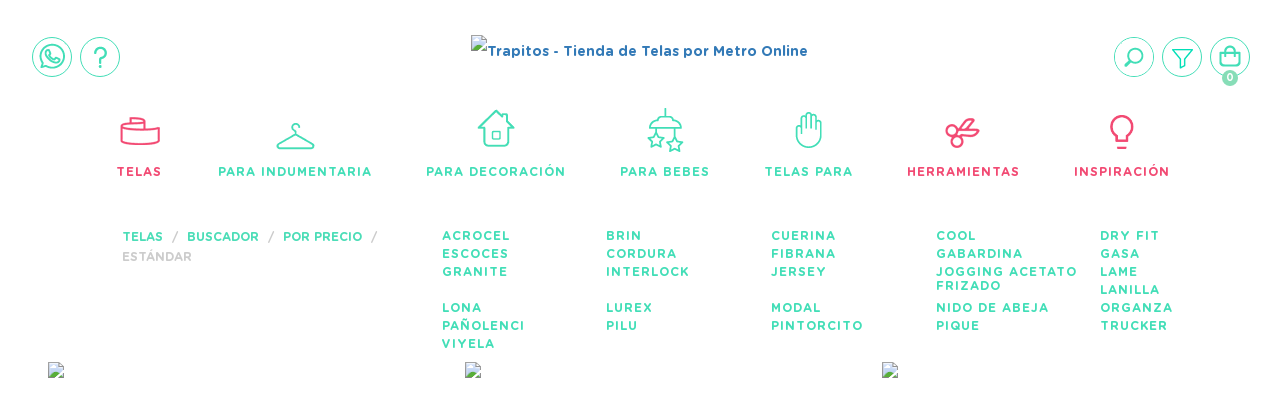

--- FILE ---
content_type: text/html; charset=UTF-8
request_url: https://www.trapitos.com.ar/tipos-de-telas-por-metro/buscar/tela-por-precio/telas-de-precio-intermedio/page/15/
body_size: 171423
content:
<!DOCTYPE html>
<html lang="es" class="js no-touch generatedcontent win chrome chrome4 webkit webkit5">
    <head>
        <!-- 1) charset al inicio (mejor parseo) -->
        <meta charset="utf-8">

        <!-- Preconnects útiles (pequeña optimización segura) -->
        <link rel="preconnect" href="https://ajax.googleapis.com">
        <link rel="preconnect" href="https://pagead2.googlesyndication.com">
        <link rel="preconnect" href="https://www.googletagmanager.com">

        <meta name="viewport" content="width=device-width, initial-scale=1, minimum-scale=1, maximum-scale=1, user-scalable=0">
        <meta name="google-site-verification" content="HG_KKaztRf_1U5jd4B_g6GEnTnz3q5mjI9l63ZNRcFc" />
                                <title>Telas con Precio Estandar por Metro - TRAPITOS® ▷ ver Catálogo</title>
                <meta name="description" content="Venta por Mayor y Menor de telas con Precio Estandar. Podes Comprar desde 1 metro de tela y recibirlo en todo Argentina." />
        <meta name="robots" content="INDEX,FOLLOW">
                    <meta property="fb:admins" content="1461809620752069" />
                
                
        
        
                <style>
            

html{font-family:sans-serif;-ms-text-size-adjust:100%;-webkit-text-size-adjust:100%}body{margin:0}article,aside,details,figcaption,figure,footer,header,hgroup,main,menu,nav,section,summary{display:block}audio,canvas,progress,video{display:inline-block;vertical-align:baseline}audio:not([controls]){display:none;height:0}[hidden],template{display:none}a{background-color:transparent}a:active,a:hover{outline:0}abbr[title]{border-bottom:1px dotted}b,strong{font-weight:bold}dfn{font-style:italic}h1{font-size:2em;margin:0.67em 0}mark{background:#ff0;color:#000}small{font-size:80%}sub,sup{font-size:75%;line-height:0;position:relative;vertical-align:baseline}sup{top:-0.5em}sub{bottom:-0.25em}img{border:0}svg:not(:root){overflow:hidden}figure{margin:1em 40px}hr{-webkit-box-sizing:content-box;-moz-box-sizing:content-box;box-sizing:content-box;height:0}pre{overflow:auto}code,kbd,pre,samp{font-family:monospace, monospace;font-size:1em}button,input,optgroup,select,textarea{color:inherit;font:inherit;margin:0}button{overflow:visible}button,select{text-transform:none}button,html input[type="button"],input[type="reset"],input[type="submit"]{-webkit-appearance:button;cursor:pointer}button[disabled],html input[disabled]{cursor:default}button::-moz-focus-inner,input::-moz-focus-inner{border:0;padding:0}input{line-height:normal}input[type="checkbox"],input[type="radio"]{-webkit-box-sizing:border-box;-moz-box-sizing:border-box;box-sizing:border-box;padding:0}input[type="number"]::-webkit-inner-spin-button,input[type="number"]::-webkit-outer-spin-button{height:auto}input[type="search"]{-webkit-appearance:textfield;-webkit-box-sizing:content-box;-moz-box-sizing:content-box;box-sizing:content-box}input[type="search"]::-webkit-search-cancel-button,input[type="search"]::-webkit-search-decoration{-webkit-appearance:none}fieldset{border:1px solid #c0c0c0;margin:0 2px;padding:0.35em 0.625em 0.75em}legend{border:0;padding:0}textarea{overflow:auto}optgroup{font-weight:bold}table{border-collapse:collapse;border-spacing:0}td,th{padding:0} /* *{-webkit-box-sizing:border-box;-moz-box-sizing:border-box;box-sizing:border-box}*/ *:before,*:after{-webkit-box-sizing:border-box;-moz-box-sizing:border-box;box-sizing:border-box}html{font-size:10px;-webkit-tap-highlight-color:rgba(0,0,0,0)}body{font-family:"Helvetica Neue",Helvetica,Arial,sans-serif;font-size:14px;line-height:1.42857143;color:#333;background-color:#fff}input,button,select,textarea{font-family:inherit;font-size:inherit;line-height:inherit}a{color:#337ab7;text-decoration:none}a:hover,a:focus{color:#23527c;text-decoration:underline}a:focus{outline:5px auto -webkit-focus-ring-color;outline-offset:-2px}figure{margin:0}img{vertical-align:middle}.img-responsive{display:block;max-width:100%;height:auto}.img-rounded{border-radius:6px}.img-thumbnail{padding:4px;line-height:1.42857143;background-color:#fff;border:1px solid #ddd;border-radius:4px;-webkit-transition:all .2s ease-in-out;-o-transition:all .2s ease-in-out;transition:all .2s ease-in-out;display:inline-block;max-width:100%;height:auto}.img-circle{border-radius:50%}hr{margin-top:20px;margin-bottom:20px;border:0;border-top:1px solid #eee}.sr-only{position:absolute;width:1px;height:1px;margin:-1px;padding:0;overflow:hidden;clip:rect(0, 0, 0, 0);border:0}.sr-only-focusable:active,.sr-only-focusable:focus{position:static;width:auto;height:auto;margin:0;overflow:visible;clip:auto}[role="button"]{cursor:pointer}.fade{opacity:0;-webkit-transition:opacity .15s linear;-o-transition:opacity .15s linear;transition:opacity .15s linear}.fade.in{opacity:1}.collapse{display:none}.collapse.in{display:block}tr.collapse.in{display:table-row}tbody.collapse.in{display:table-row-group}.collapsing{position:relative;height:0;overflow:hidden;-webkit-transition-property:height, visibility;-o-transition-property:height, visibility;transition-property:height, visibility;-webkit-transition-duration:.35s;-o-transition-duration:.35s;transition-duration:.35s;-webkit-transition-timing-function:ease;-o-transition-timing-function:ease;transition-timing-function:ease}.panel{margin-bottom:20px;background-color:#fff;border:1px solid transparent;border-radius:4px;-webkit-box-shadow:0 1px 1px rgba(0,0,0,0.05);box-shadow:0 1px 1px rgba(0,0,0,0.05)}.panel-body{padding:15px}.panel-heading{padding:10px 15px;border-bottom:1px solid transparent;border-top-right-radius:3px;border-top-left-radius:3px}.panel-heading>.dropdown .dropdown-toggle{color:inherit}.panel-title{margin-top:0;margin-bottom:0;font-size:16px;color:inherit}.panel-title>a,.panel-title>small,.panel-title>.small,.panel-title>small>a,.panel-title>.small>a{color:inherit}.panel-footer{padding:10px 15px;background-color:#f5f5f5;border-top:1px solid #ddd;border-bottom-right-radius:3px;border-bottom-left-radius:3px}.panel>.list-group,.panel>.panel-collapse>.list-group{margin-bottom:0}.panel>.list-group .list-group-item,.panel>.panel-collapse>.list-group .list-group-item{border-width:1px 0;border-radius:0}.panel>.list-group:first-child .list-group-item:first-child,.panel>.panel-collapse>.list-group:first-child .list-group-item:first-child{border-top:0;border-top-right-radius:3px;border-top-left-radius:3px}.panel>.list-group:last-child .list-group-item:last-child,.panel>.panel-collapse>.list-group:last-child .list-group-item:last-child{border-bottom:0;border-bottom-right-radius:3px;border-bottom-left-radius:3px}.panel>.panel-heading+.panel-collapse>.list-group .list-group-item:first-child{border-top-right-radius:0;border-top-left-radius:0}.panel-heading+.list-group .list-group-item:first-child{border-top-width:0}.list-group+.panel-footer{border-top-width:0}.panel>.table,.panel>.table-responsive>.table,.panel>.panel-collapse>.table{margin-bottom:0}.panel>.table caption,.panel>.table-responsive>.table caption,.panel>.panel-collapse>.table caption{padding-left:15px;padding-right:15px}.panel>.table:first-child,.panel>.table-responsive:first-child>.table:first-child{border-top-right-radius:3px;border-top-left-radius:3px}.panel>.table:first-child>thead:first-child>tr:first-child,.panel>.table-responsive:first-child>.table:first-child>thead:first-child>tr:first-child,.panel>.table:first-child>tbody:first-child>tr:first-child,.panel>.table-responsive:first-child>.table:first-child>tbody:first-child>tr:first-child{border-top-left-radius:3px;border-top-right-radius:3px}.panel>.table:first-child>thead:first-child>tr:first-child td:first-child,.panel>.table-responsive:first-child>.table:first-child>thead:first-child>tr:first-child td:first-child,.panel>.table:first-child>tbody:first-child>tr:first-child td:first-child,.panel>.table-responsive:first-child>.table:first-child>tbody:first-child>tr:first-child td:first-child,.panel>.table:first-child>thead:first-child>tr:first-child th:first-child,.panel>.table-responsive:first-child>.table:first-child>thead:first-child>tr:first-child th:first-child,.panel>.table:first-child>tbody:first-child>tr:first-child th:first-child,.panel>.table-responsive:first-child>.table:first-child>tbody:first-child>tr:first-child th:first-child{border-top-left-radius:3px}.panel>.table:first-child>thead:first-child>tr:first-child td:last-child,.panel>.table-responsive:first-child>.table:first-child>thead:first-child>tr:first-child td:last-child,.panel>.table:first-child>tbody:first-child>tr:first-child td:last-child,.panel>.table-responsive:first-child>.table:first-child>tbody:first-child>tr:first-child td:last-child,.panel>.table:first-child>thead:first-child>tr:first-child th:last-child,.panel>.table-responsive:first-child>.table:first-child>thead:first-child>tr:first-child th:last-child,.panel>.table:first-child>tbody:first-child>tr:first-child th:last-child,.panel>.table-responsive:first-child>.table:first-child>tbody:first-child>tr:first-child th:last-child{border-top-right-radius:3px}.panel>.table:last-child,.panel>.table-responsive:last-child>.table:last-child{border-bottom-right-radius:3px;border-bottom-left-radius:3px}.panel>.table:last-child>tbody:last-child>tr:last-child,.panel>.table-responsive:last-child>.table:last-child>tbody:last-child>tr:last-child,.panel>.table:last-child>tfoot:last-child>tr:last-child,.panel>.table-responsive:last-child>.table:last-child>tfoot:last-child>tr:last-child{border-bottom-left-radius:3px;border-bottom-right-radius:3px}.panel>.table:last-child>tbody:last-child>tr:last-child td:first-child,.panel>.table-responsive:last-child>.table:last-child>tbody:last-child>tr:last-child td:first-child,.panel>.table:last-child>tfoot:last-child>tr:last-child td:first-child,.panel>.table-responsive:last-child>.table:last-child>tfoot:last-child>tr:last-child td:first-child,.panel>.table:last-child>tbody:last-child>tr:last-child th:first-child,.panel>.table-responsive:last-child>.table:last-child>tbody:last-child>tr:last-child th:first-child,.panel>.table:last-child>tfoot:last-child>tr:last-child th:first-child,.panel>.table-responsive:last-child>.table:last-child>tfoot:last-child>tr:last-child th:first-child{border-bottom-left-radius:3px}.panel>.table:last-child>tbody:last-child>tr:last-child td:last-child,.panel>.table-responsive:last-child>.table:last-child>tbody:last-child>tr:last-child td:last-child,.panel>.table:last-child>tfoot:last-child>tr:last-child td:last-child,.panel>.table-responsive:last-child>.table:last-child>tfoot:last-child>tr:last-child td:last-child,.panel>.table:last-child>tbody:last-child>tr:last-child th:last-child,.panel>.table-responsive:last-child>.table:last-child>tbody:last-child>tr:last-child th:last-child,.panel>.table:last-child>tfoot:last-child>tr:last-child th:last-child,.panel>.table-responsive:last-child>.table:last-child>tfoot:last-child>tr:last-child th:last-child{border-bottom-right-radius:3px}.panel>.panel-body+.table,.panel>.panel-body+.table-responsive,.panel>.table+.panel-body,.panel>.table-responsive+.panel-body{border-top:1px solid #ddd}.panel>.table>tbody:first-child>tr:first-child th,.panel>.table>tbody:first-child>tr:first-child td{border-top:0}.panel>.table-bordered,.panel>.table-responsive>.table-bordered{border:0}.panel>.table-bordered>thead>tr>th:first-child,.panel>.table-responsive>.table-bordered>thead>tr>th:first-child,.panel>.table-bordered>tbody>tr>th:first-child,.panel>.table-responsive>.table-bordered>tbody>tr>th:first-child,.panel>.table-bordered>tfoot>tr>th:first-child,.panel>.table-responsive>.table-bordered>tfoot>tr>th:first-child,.panel>.table-bordered>thead>tr>td:first-child,.panel>.table-responsive>.table-bordered>thead>tr>td:first-child,.panel>.table-bordered>tbody>tr>td:first-child,.panel>.table-responsive>.table-bordered>tbody>tr>td:first-child,.panel>.table-bordered>tfoot>tr>td:first-child,.panel>.table-responsive>.table-bordered>tfoot>tr>td:first-child{border-left:0}.panel>.table-bordered>thead>tr>th:last-child,.panel>.table-responsive>.table-bordered>thead>tr>th:last-child,.panel>.table-bordered>tbody>tr>th:last-child,.panel>.table-responsive>.table-bordered>tbody>tr>th:last-child,.panel>.table-bordered>tfoot>tr>th:last-child,.panel>.table-responsive>.table-bordered>tfoot>tr>th:last-child,.panel>.table-bordered>thead>tr>td:last-child,.panel>.table-responsive>.table-bordered>thead>tr>td:last-child,.panel>.table-bordered>tbody>tr>td:last-child,.panel>.table-responsive>.table-bordered>tbody>tr>td:last-child,.panel>.table-bordered>tfoot>tr>td:last-child,.panel>.table-responsive>.table-bordered>tfoot>tr>td:last-child{border-right:0}.panel>.table-bordered>thead>tr:first-child>td,.panel>.table-responsive>.table-bordered>thead>tr:first-child>td,.panel>.table-bordered>tbody>tr:first-child>td,.panel>.table-responsive>.table-bordered>tbody>tr:first-child>td,.panel>.table-bordered>thead>tr:first-child>th,.panel>.table-responsive>.table-bordered>thead>tr:first-child>th,.panel>.table-bordered>tbody>tr:first-child>th,.panel>.table-responsive>.table-bordered>tbody>tr:first-child>th{border-bottom:0}.panel>.table-bordered>tbody>tr:last-child>td,.panel>.table-responsive>.table-bordered>tbody>tr:last-child>td,.panel>.table-bordered>tfoot>tr:last-child>td,.panel>.table-responsive>.table-bordered>tfoot>tr:last-child>td,.panel>.table-bordered>tbody>tr:last-child>th,.panel>.table-responsive>.table-bordered>tbody>tr:last-child>th,.panel>.table-bordered>tfoot>tr:last-child>th,.panel>.table-responsive>.table-bordered>tfoot>tr:last-child>th{border-bottom:0}.panel>.table-responsive{border:0;margin-bottom:0}.panel-group{margin-bottom:20px}.panel-group .panel{margin-bottom:0;border-radius:4px}.panel-group .panel+.panel{margin-top:5px}.panel-group .panel-heading{border-bottom:0}.panel-group .panel-heading+.panel-collapse>.panel-body,.panel-group .panel-heading+.panel-collapse>.list-group{border-top:1px solid #ddd}.panel-group .panel-footer{border-top:0}.panel-group .panel-footer+.panel-collapse .panel-body{border-bottom:1px solid #ddd}.panel-default{border-color:#ddd}.panel-default>.panel-heading{color:#333;background-color:#f5f5f5;border-color:#ddd}.panel-default>.panel-heading+.panel-collapse>.panel-body{border-top-color:#ddd}.panel-default>.panel-heading .badge{color:#f5f5f5;background-color:#333}.panel-default>.panel-footer+.panel-collapse>.panel-body{border-bottom-color:#ddd}.panel-primary{border-color:#337ab7}.panel-primary>.panel-heading{color:#fff;background-color:#337ab7;border-color:#337ab7}.panel-primary>.panel-heading+.panel-collapse>.panel-body{border-top-color:#337ab7}.panel-primary>.panel-heading .badge{color:#337ab7;background-color:#fff}.panel-primary>.panel-footer+.panel-collapse>.panel-body{border-bottom-color:#337ab7}.panel-success{border-color:#d6e9c6}.panel-success>.panel-heading{color:#3c763d;background-color:#dff0d8;border-color:#d6e9c6}.panel-success>.panel-heading+.panel-collapse>.panel-body{border-top-color:#d6e9c6}.panel-success>.panel-heading .badge{color:#dff0d8;background-color:#3c763d}.panel-success>.panel-footer+.panel-collapse>.panel-body{border-bottom-color:#d6e9c6}.panel-info{border-color:#bce8f1}.panel-info>.panel-heading{color:#31708f;background-color:#d9edf7;border-color:#bce8f1}.panel-info>.panel-heading+.panel-collapse>.panel-body{border-top-color:#bce8f1}.panel-info>.panel-heading .badge{color:#d9edf7;background-color:#31708f}.panel-info>.panel-footer+.panel-collapse>.panel-body{border-bottom-color:#bce8f1}.panel-warning{border-color:#faebcc}.panel-warning>.panel-heading{color:#8a6d3b;background-color:#fcf8e3;border-color:#faebcc}.panel-warning>.panel-heading+.panel-collapse>.panel-body{border-top-color:#faebcc}.panel-warning>.panel-heading .badge{color:#fcf8e3;background-color:#8a6d3b}.panel-warning>.panel-footer+.panel-collapse>.panel-body{border-bottom-color:#faebcc}.panel-danger{border-color:#ebccd1}.panel-danger>.panel-heading{color:#a94442;background-color:#f2dede;border-color:#ebccd1}.panel-danger>.panel-heading+.panel-collapse>.panel-body{border-top-color:#ebccd1}.panel-danger>.panel-heading .badge{color:#f2dede;background-color:#a94442}.panel-danger>.panel-footer+.panel-collapse>.panel-body{border-bottom-color:#ebccd1}.clearfix:before,.clearfix:after,.panel-body:before,.panel-body:after{content:" ";display:table}.clearfix:after,.panel-body:after{clear:both}.center-block{display:block;margin-left:auto;margin-right:auto}.pull-right{float:right !important}.pull-left{float:left !important}.hide{display:none !important}.show{display:block !important}.invisible{visibility:hidden}.text-hide{font:0/0 a;color:transparent;text-shadow:none;background-color:transparent;border:0}.hidden{display:none !important}.affix{position:fixed}


.clearfix{*zoom:1}.clearfix:before,.clearfix:after{display:table;line-height:0;content:""}.clearfix:after{clear:both}.hide-text{font:0/0 a;color:transparent;text-shadow:none;background-color:transparent;border:0}.input-block-level{display:block;width:100%;min-height:30px;-webkit-box-sizing:border-box;-moz-box-sizing:border-box;box-sizing:border-box}article,aside,details,figcaption,figure,footer,header,hgroup,nav,section{display:block}audio,canvas,video{display:inline-block;*display:inline;*zoom:1}audio:not([controls]){display:none}html{font-size:100%;-webkit-text-size-adjust:100%;-ms-text-size-adjust:100%}a:focus{outline:thin dotted #333;outline:5px auto -webkit-focus-ring-color;outline-offset:-2px}a:hover,a:active{outline:0}sub,sup{position:relative;font-size:75%;line-height:0;vertical-align:baseline}sup{top:-.5em}sub{bottom:-.25em}img{width:auto\9;height:auto;max-width:100%;vertical-align:middle;border:0;-ms-interpolation-mode:bicubic}#map_canvas img,.google-maps img{max-width:none}button,input,select,textarea{margin:0;font-size:100%;vertical-align:middle}button,input{*overflow:visible;line-height:normal}button::-moz-focus-inner,input::-moz-focus-inner{padding:0;border:0}button,html input[type="button"],input[type="reset"],input[type="submit"]{cursor:pointer;-webkit-appearance:button}label,select,button,input[type="button"],input[type="reset"],input[type="submit"],input[type="radio"],input[type="checkbox"]{cursor:pointer}input[type="search"]{-webkit-box-sizing:content-box;-moz-box-sizing:content-box;box-sizing:content-box;-webkit-appearance:textfield}input[type="search"]::-webkit-search-decoration,input[type="search"]::-webkit-search-cancel-button{-webkit-appearance:none}textarea{overflow:auto;vertical-align:top}@media print{*{color:#000!important;text-shadow:none!important;background:transparent!important;box-shadow:none!important}a,a:visited{text-decoration:underline}a[href]:after{content:" (" attr(href) ")"}abbr[title]:after{content:" (" attr(title) ")"}.ir a:after,a[href^="javascript:"]:after,a[href^="#"]:after{content:""}pre,blockquote{border:1px solid #999;page-break-inside:avoid}thead{display:table-header-group}tr,img{page-break-inside:avoid}img{max-width:100%!important}@page{margin:.5cm}p,h2,h3{orphans:3;widows:3}h2,h3{page-break-after:avoid}}body{margin:0;font-family:"Helvetica Neue",Helvetica,Arial,sans-serif;font-size:14px;line-height:20px}a{text-decoration:none}a:hover,a:focus{text-decoration:underline}.img-rounded{-webkit-border-radius:6px;-moz-border-radius:6px;border-radius:6px}.img-polaroid{padding:4px;background-color:#fff;border:1px solid #ccc;border:1px solid rgba(0,0,0,0.2);-webkit-box-shadow:0 1px 3px rgba(0,0,0,0.1);-moz-box-shadow:0 1px 3px rgba(0,0,0,0.1);box-shadow:0 1px 3px rgba(0,0,0,0.1)}.img-circle{-webkit-border-radius:500px;-moz-border-radius:500px;border-radius:500px}.row{margin-left:-20px;*zoom:1}.row:before,.row:after{display:table;line-height:0;content:""}.row:after{clear:both}[class*="span"]{float:left;min-height:1px;margin-left:20px}.container,.navbar-static-top .container,.navbar-fixed-top .container,.navbar-fixed-bottom .container{width:980px}.span12{width:940px}.span11{width:860px}.span10{width:780px}.span9{width:700px}.span8{width:620px}.span7{width:540px}.span6{width:460px}.span5{width:380px}.span4{width:300px}.span3{width:220px}.span2{width:140px}.span1{width:60px}.offset12{margin-left:980px}.offset11{margin-left:900px}.offset10{margin-left:820px}.offset9{margin-left:740px}.offset8{margin-left:660px}.offset7{margin-left:580px}.offset6{margin-left:500px}.offset5{margin-left:420px}.offset4{margin-left:340px}.offset3{margin-left:260px}.offset2{margin-left:180px}.offset1{margin-left:100px}.row-fluid{width:100%;*zoom:1}.row-fluid:before,.row-fluid:after{display:table;line-height:0;content:""}.row-fluid:after{clear:both}.row-fluid [class*="span"]{display:block;float:left;width:100%;min-height:20px;margin-left:2.1276595744681%;*margin-left:2.0744680851064%;-webkit-box-sizing:border-box;-moz-box-sizing:border-box;box-sizing:border-box}.row-fluid [class*="span"]:first-child{margin-left:0}.row-fluid .controls-row [class*="span"] + [class*="span"]{margin-left:2.1276595744681%}.row-fluid .span12{width:100%;*width:99.946808510638%}.row-fluid .span11{width:91.489361702128%;*width:91.436170212766%}.row-fluid .span10{width:82.978723404255%;*width:82.925531914894%}.row-fluid .span9{width:74.468085106383%;*width:74.414893617021%}.row-fluid .span8{width:65.957446808511%;*width:65.904255319149%}.row-fluid .span7{width:57.446808510638%;*width:57.393617021277%}.row-fluid .span6{width:48.936170212766%;*width:48.882978723404%}.row-fluid .span5{width:40.425531914894%;*width:40.372340425532%}.row-fluid .span4{width:31.914893617021%;*width:31.86170212766%}.row-fluid .span3{width:23.404255319149%;*width:23.351063829787%}.row-fluid .span2{width:14.893617021277%;*width:14.840425531915%}.row-fluid .span1{width:6.3829787234043%;*width:6.3297872340426%}.row-fluid .offset12{margin-left:104.25531914894%;*margin-left:104.14893617021%}.row-fluid .offset12:first-child{margin-left:102.12765957447%;*margin-left:102.02127659574%}.row-fluid .offset11{margin-left:95.744680851064%;*margin-left:95.63829787234%}.row-fluid .offset11:first-child{margin-left:93.617021276596%;*margin-left:93.510638297872%}.row-fluid .offset10{margin-left:87.234042553191%;*margin-left:87.127659574468%}.row-fluid .offset10:first-child{margin-left:85.106382978723%;*margin-left:85%}.row-fluid .offset9{margin-left:78.723404255319%;*margin-left:78.617021276596%}.row-fluid .offset9:first-child{margin-left:76.595744680851%;*margin-left:76.489361702128%}.row-fluid .offset8{margin-left:70.212765957447%;*margin-left:70.106382978723%}.row-fluid .offset8:first-child{margin-left:68.085106382979%;*margin-left:67.978723404255%}.row-fluid .offset7{margin-left:61.702127659574%;*margin-left:61.595744680851%}.row-fluid .offset7:first-child{margin-left:59.574468085106%;*margin-left:59.468085106383%}.row-fluid .offset6{margin-left:53.191489361702%;*margin-left:53.085106382979%}.row-fluid .offset6:first-child{margin-left:51.063829787234%;*margin-left:50.957446808511%}.row-fluid .offset5{margin-left:44.68085106383%;*margin-left:44.574468085106%}.row-fluid .offset5:first-child{margin-left:42.553191489362%;*margin-left:42.446808510638%}.row-fluid .offset4{margin-left:36.170212765957%;*margin-left:36.063829787234%}.row-fluid .offset4:first-child{margin-left:34.042553191489%;*margin-left:33.936170212766%}.row-fluid .offset3{margin-left:27.659574468085%;*margin-left:27.553191489362%}.row-fluid .offset3:first-child{margin-left:25.531914893617%;*margin-left:25.425531914894%}.row-fluid .offset2{margin-left:19.148936170213%;*margin-left:19.042553191489%}.row-fluid .offset2:first-child{margin-left:17.021276595745%;*margin-left:16.914893617021%}.row-fluid .offset1{margin-left:10.63829787234%;*margin-left:10.531914893617%}.row-fluid .offset1:first-child{margin-left:8.5106382978723%;*margin-left:8.4042553191489%}[class*="span"].hide,.row-fluid [class*="span"].hide{display:none}[class*="span"].pull-right,.row-fluid [class*="span"].pull-right{float:right}.container{margin-right:auto;margin-left:auto;*zoom:1}.container:before,.container:after{display:table;line-height:0;content:""}.container:after{clear:both}.containerz-fluid{padding-right:20px;padding-left:20px;*zoom:1}.containerz-fluid:before,.containerz-fluid:after{display:table;line-height:0;content:""}.containerz-fluid:after{clear:both}p{margin:0 0 10px}.lead{margin-bottom:20px;font-size:21px;font-weight:200;line-height:30px}small{font-size:85%}strong{font-weight:700}em{font-style:italic}cite{font-style:normal}.muted{color:#999}a.muted:hover,a.muted:focus{color:gray}.text-warning{color:#c09853}a.text-warning:hover,a.text-warning:focus{color:#a47e3c}.text-error{color:#b94a48}a.text-error:hover,a.text-error:focus{color:#953b39}.text-info{color:#3a87ad}a.text-info:hover,a.text-info:focus{color:#2d6987}.text-success{color:#468847}a.text-success:hover,a.text-success:focus{color:#356635}.text-left{text-align:left}.text-right{text-align:right}.text-center{text-align:center}h1,h2,h3,h4,h5,h6{margin:10px 0;font-family:inherit;font-weight:700;line-height:20px;color:inherit;text-rendering:optimizelegibility}h1 small,h2 small,h3 small,h4 small,h5 small,h6 small{font-weight:400;line-height:1;color:#999}h1,h2,h3{line-height:40px}h1{font-size:38.5px}h2{font-size:31.5px}h3{font-size:24.5px}h4{font-size:17.5px}h5{font-size:14px}h6{font-size:11.9px}h1 small{font-size:24.5px}h2 small{font-size:17.5px}h3 small{font-size:14px}h4 small{font-size:14px}.page-header{padding-bottom:9px;margin:20px 0 30px;border-bottom:1px solid #eee}ul,ol{padding:0;margin:0 0 10px 25px}ul ul,ul ol,ol ol,ol ul{margin-bottom:0}li{line-height:20px}ul.unstyled,ol.unstyled{margin-left:0;list-style:none}ul.inline,ol.inline{margin-left:0;list-style:none}ul.inline > li,ol.inline > li{display:inline-block;*display:inline;padding-right:5px;padding-left:5px;*zoom:1}dl{margin-bottom:20px}dt,dd{line-height:20px}dt{font-weight:700}dd{margin-left:10px}.dl-horizontal{*zoom:1}.dl-horizontal:before,.dl-horizontal:after{display:table;line-height:0;content:""}.dl-horizontal:after{clear:both}.dl-horizontal dt{float:left;width:160px;overflow:hidden;clear:left;text-align:right;text-overflow:ellipsis;white-space:nowrap}.dl-horizontal dd{margin-left:180px}hr{margin:20px 0;border:0;border-top:1px solid #eee;border-bottom:1px solid #fff}abbr[title],abbr[data-original-title]{cursor:help;border-bottom:1px dotted #999}abbr.initialism{font-size:90%;text-transform:uppercase}blockquote{padding:0 0 0 15px;margin:0 0 20px;border-left:5px solid #eee}blockquote p{margin-bottom:0;font-size:17.5px;font-weight:300;line-height:1.25}blockquote small{display:block;line-height:20px;color:#999}blockquote small:before{content:'\2014 \00A0'}blockquote.pull-right{float:right;padding-right:15px;padding-left:0;border-right:5px solid #eee;border-left:0}blockquote.pull-right p,blockquote.pull-right small{text-align:right}blockquote.pull-right small:before{content:''}blockquote.pull-right small:after{content:'\00A0 \2014'}q:before,q:after,blockquote:before,blockquote:after{content:""}address{display:block;margin-bottom:20px;font-style:normal;line-height:20px}code,pre{padding:0 3px 2px;font-family:Monaco,Menlo,Consolas,"Courier New",monospace;font-size:12px;color:#333;-webkit-border-radius:3px;-moz-border-radius:3px;border-radius:3px}code{padding:2px 4px;color:#d14;white-space:nowrap;background-color:#f7f7f9;border:1px solid #e1e1e8}pre{display:block;padding:9.5px;margin:0 0 10px;font-size:13px;line-height:20px;word-break:break-all;word-wrap:break-word;white-space:pre;white-space:pre-wrap;background-color:#f5f5f5;border:1px solid #ccc;border:1px solid rgba(0,0,0,0.15);-webkit-border-radius:4px;-moz-border-radius:4px;border-radius:4px}pre.prettyprint{margin-bottom:20px}pre code{padding:0;color:inherit;white-space:pre;white-space:pre-wrap;background-color:transparent;border:0}.pre-scrollable{max-height:340px;overflow-y:scroll}form{margin:0 0 20px}fieldset{padding:0;margin:0;border:0}legend{display:block;width:100%;padding:0;margin-bottom:20px;font-size:21px;line-height:40px;color:#333;border:0;border-bottom:1px solid #e5e5e5}legend small{font-size:15px;color:#999}label,input,button,select,textarea{font-size:12px;font-weight:300;line-height:20px}label{display:block;margin-bottom:5px}select,textarea,input[type="text"],input[type="password"],input[type="datetime"],input[type="datetime-local"],input[type="date"],input[type="month"],input[type="time"],input[type="week"],input[type="number"],input[type="email"],input[type="url"],input[type="search"],input[type="tel"],input[type="color"],.uneditable-input{display:inline-block;height:18px;padding:2px;margin:10px 0;font-size:14px;line-height:20px;color:#555;vertical-align:middle}input,textarea,.uneditable-input{width:206px}textarea{height:auto}textarea,input[type="text"],input[type="password"],input[type="datetime"],input[type="datetime-local"],input[type="date"],input[type="month"],input[type="time"],input[type="week"],input[type="number"],input[type="email"],input[type="url"],input[type="search"],input[type="tel"],input[type="color"],.uneditable-input{background-color:#fff;border:1px solid #e5e5e5}textarea:focus,input[type="text"]:focus,input[type="password"]:focus,input[type="datetime"]:focus,input[type="datetime-local"]:focus,input[type="date"]:focus,input[type="month"]:focus,input[type="time"]:focus,input[type="week"]:focus,input[type="number"]:focus,input[type="email"]:focus,input[type="url"]:focus,input[type="search"]:focus,input[type="tel"]:focus,input[type="color"]:focus,.uneditable-input:focus{border-color:rgba(82,168,236,0.8);outline:0;outline:thin dotted \9;-webkit-box-shadow:inset 0 1px 1px rgba(0,0,0,0.075),0 0 8px rgba(82,168,236,0.6);-moz-box-shadow:inset 0 1px 1px rgba(0,0,0,0.075),0 0 8px rgba(82,168,236,0.6);box-shadow:inset 0 1px 1px rgba(0,0,0,0.075),0 0 8px rgba(82,168,236,0.6)}input[type="radio"],input[type="checkbox"]{margin:4px 0 0;margin-top:1px \9;*margin-top:0;line-height:normal}input[type="file"],input[type="image"],input[type="submit"],input[type="reset"],input[type="button"],input[type="radio"],input[type="checkbox"]{width:auto}select,input[type="file"]{height:30px;*margin-top:4px;line-height:30px}select{width:220px;background-color:#fff;border:1px solid #ccc}select[multiple],select[size]{height:auto}select:focus,input[type="file"]:focus,input[type="radio"]:focus,input[type="checkbox"]:focus{outline:thin dotted #333;outline:5px auto -webkit-focus-ring-color;outline-offset:-2px}.uneditable-input,.uneditable-textarea{color:#999;cursor:not-allowed;background-color:#fcfcfc;border-color:#ccc;-webkit-box-shadow:inset 0 1px 2px rgba(0,0,0,0.025);-moz-box-shadow:inset 0 1px 2px rgba(0,0,0,0.025);box-shadow:inset 0 1px 2px rgba(0,0,0,0.025)}.uneditable-input{overflow:hidden;white-space:nowrap}.uneditable-textarea{width:auto;height:auto}input:-moz-placeholder,textarea:-moz-placeholder{color:#999}input:-ms-input-placeholder,textarea:-ms-input-placeholder{color:#999}input::-webkit-input-placeholder,textarea::-webkit-input-placeholder{color:#999}.radio,.checkbox{min-height:20px;padding-left:20px}.radio input[type="radio"],.checkbox input[type="checkbox"]{float:left;margin-left:-20px}.controls > .radio:first-child,.controls > .checkbox:first-child{padding-top:5px}.radio.inline,.checkbox.inline{display:inline-block;padding-top:5px;margin-bottom:0;vertical-align:middle}.radio.inline + .radio.inline,.checkbox.inline + .checkbox.inline{margin-left:10px}.input-mini{width:60px}.input-small{width:90px}.input-medium{width:150px}.input-large{width:210px}.input-xlarge{width:270px}.input-xxlarge{width:530px}input[class*="span"],select[class*="span"],textarea[class*="span"],.uneditable-input[class*="span"],.row-fluid input[class*="span"],.row-fluid select[class*="span"],.row-fluid textarea[class*="span"],.row-fluid .uneditable-input[class*="span"]{float:none;margin-left:0}.input-append input[class*="span"],.input-append .uneditable-input[class*="span"],.input-prepend input[class*="span"],.input-prepend .uneditable-input[class*="span"],.row-fluid input[class*="span"],.row-fluid select[class*="span"],.row-fluid textarea[class*="span"],.row-fluid .uneditable-input[class*="span"],.row-fluid .input-prepend [class*="span"],.row-fluid .input-append [class*="span"]{display:inline-block}input,textarea,.uneditable-input{margin-left:0}.controls-row [class*="span"] + [class*="span"]{margin-left:20px}input.span12,textarea.span12,.uneditable-input.span12{width:926px}input.span11,textarea.span11,.uneditable-input.span11{width:846px}input.span10,textarea.span10,.uneditable-input.span10{width:766px}input.span9,textarea.span9,.uneditable-input.span9{width:686px}input.span8,textarea.span8,.uneditable-input.span8{width:606px}input.span7,textarea.span7,.uneditable-input.span7{width:526px}input.span6,textarea.span6,.uneditable-input.span6{width:446px}input.span5,textarea.span5,.uneditable-input.span5{width:366px}input.span4,textarea.span4,.uneditable-input.span4{width:286px}input.span3,textarea.span3,.uneditable-input.span3{width:206px}input.span2,textarea.span2,.uneditable-input.span2{width:126px}input.span1,textarea.span1,.uneditable-input.span1{width:46px}.controls-row{*zoom:1}.controls-row:before,.controls-row:after{display:table;line-height:0;content:""}.controls-row:after{clear:both}.controls-row [class*="span"],.row-fluid .controls-row [class*="span"]{float:left}.controls-row .checkbox[class*="span"],.controls-row .radio[class*="span"]{padding-top:5px}input[disabled],select[disabled],textarea[disabled],input[readonly],select[readonly],textarea[readonly]{cursor:not-allowed;background-color:#eee}input[type="radio"][disabled],input[type="checkbox"][disabled],input[type="radio"][readonly],input[type="checkbox"][readonly]{background-color:transparent}.control-group.warning .control-label,.control-group.warning .help-block,.control-group.warning .help-inline{color:#c09853}.control-group.warning .checkbox,.control-group.warning .radio,.control-group.warning input,.control-group.warning select,.control-group.warning textarea{color:#c09853}.control-group.warning input,.control-group.warning select,.control-group.warning textarea{border-color:#c09853;-webkit-box-shadow:inset 0 1px 1px rgba(0,0,0,0.075);-moz-box-shadow:inset 0 1px 1px rgba(0,0,0,0.075);box-shadow:inset 0 1px 1px rgba(0,0,0,0.075)}.control-group.warning input:focus,.control-group.warning select:focus,.control-group.warning textarea:focus{border-color:#a47e3c;-webkit-box-shadow:inset 0 1px 1px rgba(0,0,0,0.075),0 0 6px #dbc59e;-moz-box-shadow:inset 0 1px 1px rgba(0,0,0,0.075),0 0 6px #dbc59e;box-shadow:inset 0 1px 1px rgba(0,0,0,0.075),0 0 6px #dbc59e}.control-group.warning .input-prepend .add-on,.control-group.warning .input-append .add-on{color:#c09853;background-color:#fcf8e3;border-color:#c09853}.control-group.error .control-label,.control-group.error .help-block,.control-group.error .help-inline{color:#b94a48}.control-group.error .checkbox,.control-group.error .radio,.control-group.error input,.control-group.error select,.control-group.error textarea{color:#b94a48}.control-group.error input,.control-group.error select,.control-group.error textarea{border-color:#b94a48;-webkit-box-shadow:inset 0 1px 1px rgba(0,0,0,0.075);-moz-box-shadow:inset 0 1px 1px rgba(0,0,0,0.075);box-shadow:inset 0 1px 1px rgba(0,0,0,0.075)}.control-group.error input:focus,.control-group.error select:focus,.control-group.error textarea:focus{border-color:#953b39;-webkit-box-shadow:inset 0 1px 1px rgba(0,0,0,0.075),0 0 6px #d59392;-moz-box-shadow:inset 0 1px 1px rgba(0,0,0,0.075),0 0 6px #d59392;box-shadow:inset 0 1px 1px rgba(0,0,0,0.075),0 0 6px #d59392}.control-group.error .input-prepend .add-on,.control-group.error .input-append .add-on{color:#b94a48;background-color:#f2dede;border-color:#b94a48}.control-group.success .control-label,.control-group.success .help-block,.control-group.success .help-inline{color:#468847}.control-group.success .checkbox,.control-group.success .radio,.control-group.success input,.control-group.success select,.control-group.success textarea{color:#468847}.control-group.success input,.control-group.success select,.control-group.success textarea{border-color:#468847;-webkit-box-shadow:inset 0 1px 1px rgba(0,0,0,0.075);-moz-box-shadow:inset 0 1px 1px rgba(0,0,0,0.075);box-shadow:inset 0 1px 1px rgba(0,0,0,0.075)}.control-group.success input:focus,.control-group.success select:focus,.control-group.success textarea:focus{border-color:#356635;-webkit-box-shadow:inset 0 1px 1px rgba(0,0,0,0.075),0 0 6px #7aba7b;-moz-box-shadow:inset 0 1px 1px rgba(0,0,0,0.075),0 0 6px #7aba7b;box-shadow:inset 0 1px 1px rgba(0,0,0,0.075),0 0 6px #7aba7b}.control-group.success .input-prepend .add-on,.control-group.success .input-append .add-on{color:#468847;background-color:#dff0d8;border-color:#468847}.control-group.info .control-label,.control-group.info .help-block,.control-group.info .help-inline{color:#3a87ad}.control-group.info .checkbox,.control-group.info .radio,.control-group.info input,.control-group.info select,.control-group.info textarea{color:#3a87ad}.control-group.info input,.control-group.info select,.control-group.info textarea{border-color:#3a87ad;-webkit-box-shadow:inset 0 1px 1px rgba(0,0,0,0.075);-moz-box-shadow:inset 0 1px 1px rgba(0,0,0,0.075);box-shadow:inset 0 1px 1px rgba(0,0,0,0.075)}.control-group.info input:focus,.control-group.info select:focus,.control-group.info textarea:focus{border-color:#2d6987;-webkit-box-shadow:inset 0 1px 1px rgba(0,0,0,0.075),0 0 6px #7ab5d3;-moz-box-shadow:inset 0 1px 1px rgba(0,0,0,0.075),0 0 6px #7ab5d3;box-shadow:inset 0 1px 1px rgba(0,0,0,0.075),0 0 6px #7ab5d3}.control-group.info .input-prepend .add-on,.control-group.info .input-append .add-on{color:#3a87ad;background-color:#d9edf7;border-color:#3a87ad}input:focus:invalid,textarea:focus:invalid,select:focus:invalid{color:#b94a48;border-color:#ee5f5b}input:focus:invalid:focus,textarea:focus:invalid:focus,select:focus:invalid:focus{border-color:#e9322d;-webkit-box-shadow:0 0 6px #f8b9b7;-moz-box-shadow:0 0 6px #f8b9b7;box-shadow:0 0 6px #f8b9b7}.form-actions{padding:19px 20px 20px;margin-top:20px;margin-bottom:20px;background-color:#f5f5f5;border-top:1px solid #e5e5e5;*zoom:1}.form-actions:before,.form-actions:after{display:table;line-height:0;content:""}.form-actions:after{clear:both}.help-block,.help-inline{color:#595959}.help-block{display:block;margin-bottom:10px}.help-inline{display:inline-block;*display:inline;padding-left:5px;vertical-align:middle;*zoom:1}.input-append,.input-prepend{margin-bottom:10px;font-size:0;white-space:nowrap;vertical-align:middle}.input-append input,.input-prepend input,.input-append select,.input-prepend select,.input-append .uneditable-input,.input-prepend .uneditable-input,.input-append .dropdown-menu,.input-prepend .dropdown-menu,.input-append .popover,.input-prepend .popover{font-size:14px}.input-append input,.input-prepend input,.input-append select,.input-prepend select,.input-append .uneditable-input,.input-prepend .uneditable-input{position:relative;margin-bottom:0;*margin-left:0;vertical-align:top}.input-append input:focus,.input-prepend input:focus,.input-append select:focus,.input-prepend select:focus,.input-append .uneditable-input:focus,.input-prepend .uneditable-input:focus{z-index:2}.input-append .add-on,.input-prepend .add-on{display:inline-block;width:auto;height:20px;min-width:16px;padding:4px 5px;font-size:14px;font-weight:400;line-height:20px;text-align:center;text-shadow:0 1px 0 #fff;background-color:#eee;border:1px solid #ccc}.input-append .add-on,.input-prepend .add-on,.input-append .btn,.input-prepend .btn,.input-append .btn-group > .dropdown-toggle,.input-prepend .btn-group > .dropdown-toggle{vertical-align:top;-webkit-border-radius:0;-moz-border-radius:0;border-radius:0}.input-append .active,.input-prepend .active{background-color:#a9dba9;border-color:#46a546}.input-prepend .add-on,.input-prepend .btn{margin-right:-1px}.input-prepend .add-on:first-child,.input-prepend .btn:first-child{-webkit-border-radius:4px 0 0 4px;-moz-border-radius:4px 0 0 4px;border-radius:4px 0 0 4px}.input-append input + .btn-group .btn:last-child,.input-append select + .btn-group .btn:last-child,.input-append .uneditable-input + .btn-group .btn:last-child{-webkit-border-radius:0 4px 4px 0;-moz-border-radius:0 4px 4px 0;border-radius:0 4px 4px 0}.input-append .add-on,.input-append .btn,.input-append .btn-group{margin-left:-1px}.input-prepend.input-append input,.input-prepend.input-append select,.input-prepend.input-append .uneditable-input{-webkit-border-radius:0;-moz-border-radius:0;border-radius:0}.input-prepend.input-append input + .btn-group .btn,.input-prepend.input-append select + .btn-group .btn,.input-prepend.input-append .uneditable-input + .btn-group .btn{-webkit-border-radius:0 4px 4px 0;-moz-border-radius:0 4px 4px 0;border-radius:0 4px 4px 0}.input-prepend.input-append .add-on:first-child,.input-prepend.input-append .btn:first-child{margin-right:-1px;-webkit-border-radius:4px 0 0 4px;-moz-border-radius:4px 0 0 4px;border-radius:4px 0 0 4px}.input-prepend.input-append .add-on:last-child,.input-prepend.input-append .btn:last-child{margin-left:-1px;-webkit-border-radius:0 4px 4px 0;-moz-border-radius:0 4px 4px 0;border-radius:0 4px 4px 0}.input-prepend.input-append .btn-group:first-child{margin-left:0}input.search-query{padding-right:14px;padding-right:4px \9;padding-left:14px;padding-left:4px \9;margin-bottom:0;-webkit-border-radius:15px;-moz-border-radius:15px;border-radius:15px}.form-search .input-append .search-query,.form-search .input-prepend .search-query{-webkit-border-radius:0;-moz-border-radius:0;border-radius:0}.form-search .input-append .search-query{-webkit-border-radius:14px 0 0 14px;-moz-border-radius:14px 0 0 14px;border-radius:14px 0 0 14px}.form-search .input-append .btn{-webkit-border-radius:0 14px 14px 0;-moz-border-radius:0 14px 14px 0;border-radius:0 14px 14px 0}.form-search .input-prepend .search-query{-webkit-border-radius:0 14px 14px 0;-moz-border-radius:0 14px 14px 0;border-radius:0 14px 14px 0}.form-search .input-prepend .btn{-webkit-border-radius:14px 0 0 14px;-moz-border-radius:14px 0 0 14px;border-radius:14px 0 0 14px}.form-search input,.form-inline input,.form-horizontal input,.form-search textarea,.form-inline textarea,.form-horizontal textarea,.form-search select,.form-inline select,.form-horizontal select,.form-search .help-inline,.form-inline .help-inline,.form-horizontal .help-inline,.form-search .uneditable-input,.form-inline .uneditable-input,.form-horizontal .uneditable-input,.form-search .input-prepend,.form-inline .input-prepend,.form-horizontal .input-prepend,.form-search .input-append,.form-inline .input-append,.form-horizontal .input-append{display:inline-block;*display:inline;margin-bottom:0;vertical-align:middle;*zoom:1}.form-search .hide,.form-inline .hide,.form-horizontal .hide{display:none}.form-search label,.form-inline label,.form-search .btn-group,.form-inline .btn-group{display:inline-block}.form-search .input-append,.form-inline .input-append,.form-search .input-prepend,.form-inline .input-prepend{margin-bottom:0}.form-search .radio,.form-search .checkbox,.form-inline .radio,.form-inline .checkbox{padding-left:0;margin-bottom:0;vertical-align:middle}.form-search .radio input[type="radio"],.form-search .checkbox input[type="checkbox"],.form-inline .radio input[type="radio"],.form-inline .checkbox input[type="checkbox"]{float:left;margin-right:3px;margin-left:0}.control-group{margin-bottom:10px}legend + .control-group{margin-top:20px;-webkit-margin-top-collapse:separate}.form-horizontal .control-group{margin-bottom:20px;*zoom:1}.form-horizontal .control-group:before,.form-horizontal .control-group:after{display:table;line-height:0;content:""}.form-horizontal .control-group:after{clear:both}.form-horizontal .control-label{float:left;width:160px;padding-top:5px;text-align:right}.form-horizontal .controls{*display:inline-block;*padding-left:20px;margin-left:180px;*margin-left:0}.form-horizontal .controls:first-child{*padding-left:180px}.form-horizontal .help-block{margin-bottom:0}.form-horizontal input + .help-block,.form-horizontal select + .help-block,.form-horizontal textarea + .help-block,.form-horizontal .uneditable-input + .help-block,.form-horizontal .input-prepend + .help-block,.form-horizontal .input-append + .help-block{margin-top:10px}.form-horizontal .form-actions{padding-left:180px}table{max-width:100%;background-color:transparent;border-collapse:collapse;border-spacing:0}.table{width:100%;margin-bottom:20px}.table th,.table td{padding:8px;line-height:20px;text-align:left;vertical-align:top;border-top:1px solid #ddd}.table th{font-weight:700}.table thead th{vertical-align:bottom}.table caption + thead tr:first-child th,.table caption + thead tr:first-child td,.table colgroup + thead tr:first-child th,.table colgroup + thead tr:first-child td,.table thead:first-child tr:first-child th,.table thead:first-child tr:first-child td{border-top:0}.table tbody + tbody{border-top:2px solid #ddd}.table .table{background-color:#fff}.table-condensed th,.table-condensed td{padding:4px 5px}.table-bordered{border:1px solid #ddd;border-collapse:separate;*border-collapse:collapse;border-left:0;-webkit-border-radius:4px;-moz-border-radius:4px;border-radius:4px}.table-bordered th,.table-bordered td{border-left:1px solid #ddd}.table-bordered caption + thead tr:first-child th,.table-bordered caption + tbody tr:first-child th,.table-bordered caption + tbody tr:first-child td,.table-bordered colgroup + thead tr:first-child th,.table-bordered colgroup + tbody tr:first-child th,.table-bordered colgroup + tbody tr:first-child td,.table-bordered thead:first-child tr:first-child th,.table-bordered tbody:first-child tr:first-child th,.table-bordered tbody:first-child tr:first-child td{border-top:0}.table-bordered thead:first-child tr:first-child > th:first-child,.table-bordered tbody:first-child tr:first-child > td:first-child,.table-bordered tbody:first-child tr:first-child > th:first-child{-webkit-border-top-left-radius:4px;border-top-left-radius:4px;-moz-border-radius-topleft:4px}.table-bordered thead:first-child tr:first-child > th:last-child,.table-bordered tbody:first-child tr:first-child > td:last-child,.table-bordered tbody:first-child tr:first-child > th:last-child{-webkit-border-top-right-radius:4px;border-top-right-radius:4px;-moz-border-radius-topright:4px}.table-bordered thead:last-child tr:last-child > th:first-child,.table-bordered tbody:last-child tr:last-child > td:first-child,.table-bordered tbody:last-child tr:last-child > th:first-child,.table-bordered tfoot:last-child tr:last-child > td:first-child,.table-bordered tfoot:last-child tr:last-child > th:first-child{-webkit-border-bottom-left-radius:4px;border-bottom-left-radius:4px;-moz-border-radius-bottomleft:4px}.table-bordered thead:last-child tr:last-child > th:last-child,.table-bordered tbody:last-child tr:last-child > td:last-child,.table-bordered tbody:last-child tr:last-child > th:last-child,.table-bordered tfoot:last-child tr:last-child > td:last-child,.table-bordered tfoot:last-child tr:last-child > th:last-child{-webkit-border-bottom-right-radius:4px;border-bottom-right-radius:4px;-moz-border-radius-bottomright:4px}.table-bordered tfoot + tbody:last-child tr:last-child td:first-child{-webkit-border-bottom-left-radius:0;border-bottom-left-radius:0;-moz-border-radius-bottomleft:0}.table-bordered tfoot + tbody:last-child tr:last-child td:last-child{-webkit-border-bottom-right-radius:0;border-bottom-right-radius:0;-moz-border-radius-bottomright:0}.table-bordered caption + thead tr:first-child th:first-child,.table-bordered caption + tbody tr:first-child td:first-child,.table-bordered colgroup + thead tr:first-child th:first-child,.table-bordered colgroup + tbody tr:first-child td:first-child{-webkit-border-top-left-radius:4px;border-top-left-radius:4px;-moz-border-radius-topleft:4px}.table-bordered caption + thead tr:first-child th:last-child,.table-bordered caption + tbody tr:first-child td:last-child,.table-bordered colgroup + thead tr:first-child th:last-child,.table-bordered colgroup + tbody tr:first-child td:last-child{-webkit-border-top-right-radius:4px;border-top-right-radius:4px;-moz-border-radius-topright:4px}.table-striped tbody > tr:nth-child(odd) > td,.table-striped tbody > tr:nth-child(odd) > th{background-color:#f9f9f9}.table-hover tbody tr:hover > td,.table-hover tbody tr:hover > th{background-color:#f5f5f5}table td[class*="span"],table th[class*="span"],.row-fluid table td[class*="span"],.row-fluid table th[class*="span"]{display:table-cell;float:none;margin-left:0}.table td.span1,.table th.span1{float:none;width:44px;margin-left:0}.table td.span2,.table th.span2{float:none;width:124px;margin-left:0}.table td.span3,.table th.span3{float:none;width:204px;margin-left:0}.table td.span4,.table th.span4{float:none;width:284px;margin-left:0}.table td.span5,.table th.span5{float:none;width:364px;margin-left:0}.table td.span6,.table th.span6{float:none;width:444px;margin-left:0}.table td.span7,.table th.span7{float:none;width:524px;margin-left:0}.table td.span8,.table th.span8{float:none;width:604px;margin-left:0}.table td.span9,.table th.span9{float:none;width:684px;margin-left:0}.table td.span10,.table th.span10{float:none;width:764px;margin-left:0}.table td.span11,.table th.span11{float:none;width:844px;margin-left:0}.table td.span12,.table th.span12{float:none;width:924px;margin-left:0}.table tbody tr.success > td{background-color:#dff0d8}.table tbody tr.error > td{background-color:#f2dede}.table tbody tr.warning > td{background-color:#fcf8e3}.table tbody tr.info > td{background-color:#d9edf7}.table-hover tbody tr.success:hover > td{background-color:#d0e9c6}.table-hover tbody tr.error:hover > td{background-color:#ebcccc}.table-hover tbody tr.warning:hover > td{background-color:#faf2cc}.table-hover tbody tr.info:hover > td{background-color:#c4e3f3}[class^="icon-"],[class*=" icon-"]{display:inline-block;width:14px;height:14px;margin-top:1px;*margin-right:.3em;line-height:14px;vertical-align:text-top;background-position:14px 14px;background-repeat:no-repeat}.icon-glass{background-position:0 0}.icon-music{background-position:-24px 0}.icon-search{background-position:-48px 0}.icon-envelope{background-position:-72px 0}.icon-heart{background-position:-96px 0}.icon-star{background-position:-120px 0}.icon-star-empty{background-position:-144px 0}.icon-user{background-position:-168px 0}.icon-film{background-position:-192px 0}.icon-th-large{background-position:-216px 0}.icon-th{background-position:-240px 0}.icon-th-list{background-position:-264px 0}.icon-ok{background-position:-288px 0}.icon-remove{background-position:-312px 0}.icon-zoom-in{background-position:-336px 0}.icon-zoom-out{background-position:-360px 0}.icon-off{background-position:-384px 0}.icon-signal{background-position:-408px 0}.icon-cog{background-position:-432px 0}.icon-trash{background-position:-456px 0}.icon-home{background-position:0 -24px}.icon-file{background-position:-24px -24px}.icon-time{background-position:-48px -24px}.icon-road{background-position:-72px -24px}.icon-download-alt{background-position:-96px -24px}.icon-download{background-position:-120px -24px}.icon-upload{background-position:-144px -24px}.icon-inbox{background-position:-168px -24px}.icon-play-circle{background-position:-192px -24px}.icon-repeat{background-position:-216px -24px}.icon-refresh{background-position:-240px -24px}.icon-list-alt{background-position:-264px -24px}.icon-lock{background-position:-287px -24px}.icon-flag{background-position:-312px -24px}.icon-headphones{background-position:-336px -24px}.icon-volume-off{background-position:-360px -24px}.icon-volume-down{background-position:-384px -24px}.icon-volume-up{background-position:-408px -24px}.icon-qrcode{background-position:-432px -24px}.icon-barcode{background-position:-456px -24px}.icon-tag{background-position:0 -48px}.icon-tags{background-position:-25px -48px}.icon-book{background-position:-48px -48px}.icon-bookmark{background-position:-72px -48px}.icon-print{background-position:-96px -48px}.icon-camera{background-position:-120px -48px}.icon-font{background-position:-144px -48px}.icon-bold{background-position:-167px -48px}.icon-italic{background-position:-192px -48px}.icon-text-height{background-position:-216px -48px}.icon-text-width{background-position:-240px -48px}.icon-align-left{background-position:-264px -48px}.icon-align-center{background-position:-288px -48px}.icon-align-right{background-position:-312px -48px}.icon-align-justify{background-position:-336px -48px}.icon-list{background-position:-360px -48px}.icon-indent-left{background-position:-384px -48px}.icon-indent-right{background-position:-408px -48px}.icon-facetime-video{background-position:-432px -48px}.icon-picture{background-position:-456px -48px}.icon-pencil{background-position:0 -72px}.icon-map-marker{background-position:-24px -72px}.icon-adjust{background-position:-48px -72px}.icon-tint{background-position:-72px -72px}.icon-edit{background-position:-96px -72px}.icon-share{background-position:-120px -72px}.icon-check{background-position:-144px -72px}.icon-move{background-position:-168px -72px}.icon-step-backward{background-position:-192px -72px}.icon-fast-backward{background-position:-216px -72px}.icon-backward{background-position:-240px -72px}.icon-play{background-position:-264px -72px}.icon-pause{background-position:-288px -72px}.icon-stop{background-position:-312px -72px}.icon-forward{background-position:-336px -72px}.icon-fast-forward{background-position:-360px -72px}.icon-step-forward{background-position:-384px -72px}.icon-eject{background-position:-408px -72px}.icon-chevron-left{background-position:-432px -72px}.icon-chevron-right{background-position:-456px -72px}.icon-plus-sign{background-position:0 -96px}.icon-minus-sign{background-position:-24px -96px}.icon-remove-sign{background-position:-48px -96px}.icon-ok-sign{background-position:-72px -96px}.icon-question-sign{background-position:-96px -96px}.icon-info-sign{background-position:-120px -96px}.icon-screenshot{background-position:-144px -96px}.icon-remove-circle{background-position:-168px -96px}.icon-ok-circle{background-position:-192px -96px}.icon-ban-circle{background-position:-216px -96px}.icon-arrow-left{background-position:-240px -96px}.icon-arrow-right{background-position:-264px -96px}.icon-arrow-up{background-position:-289px -96px}.icon-arrow-down{background-position:-312px -96px}.icon-share-alt{background-position:-336px -96px}.icon-resize-full{background-position:-360px -96px}.icon-resize-small{background-position:-384px -96px}.icon-plus{background-position:-408px -96px}.icon-minus{background-position:-433px -96px}.icon-asterisk{background-position:-456px -96px}.icon-exclamation-sign{background-position:0 -120px}.icon-gift{background-position:-24px -120px}.icon-leaf{background-position:-48px -120px}.icon-fire{background-position:-72px -120px}.icon-eye-open{background-position:-96px -120px}.icon-eye-close{background-position:-120px -120px}.icon-warning-sign{background-position:-144px -120px}.icon-plane{background-position:-168px -120px}.icon-calendar{background-position:-192px -120px}.icon-random{width:16px;background-position:-216px -120px}.icon-comment{background-position:-240px -120px}.icon-magnet{background-position:-264px -120px}.icon-chevron-up{background-position:-288px -120px}.icon-chevron-down{background-position:-313px -119px}.icon-retweet{background-position:-336px -120px}.icon-shopping-cart{background-position:-360px -120px}.icon-folder-close{width:16px;background-position:-384px -120px}.icon-folder-open{width:16px;background-position:-408px -120px}.icon-resize-vertical{background-position:-432px -119px}.icon-resize-horizontal{background-position:-456px -118px}.icon-hdd{background-position:0 -144px}.icon-bullhorn{background-position:-24px -144px}.icon-bell{background-position:-48px -144px}.icon-certificate{background-position:-72px -144px}.icon-thumbs-up{background-position:-96px -144px}.icon-thumbs-down{background-position:-120px -144px}.icon-hand-right{background-position:-144px -144px}.icon-hand-left{background-position:-168px -144px}.icon-hand-up{background-position:-192px -144px}.icon-hand-down{background-position:-216px -144px}.icon-circle-arrow-right{background-position:-240px -144px}.icon-circle-arrow-left{background-position:-264px -144px}.icon-circle-arrow-up{background-position:-288px -144px}.icon-circle-arrow-down{background-position:-312px -144px}.icon-globe{background-position:-336px -144px}.icon-wrench{background-position:-360px -144px}.icon-tasks{background-position:-384px -144px}.icon-filter{background-position:-408px -144px}.icon-briefcase{background-position:-432px -144px}.icon-fullscreen{background-position:-456px -144px}.dropup,.dropdown{position:relative}.dropdown-toggle{*margin-bottom:-3px}.dropdown-toggle:active,.open .dropdown-toggle{outline:0}.caret{display:inline-block;width:0;height:0;vertical-align:top;border-top:4px solid #000;border-right:4px solid transparent;border-left:4px solid transparent;content:""}.dropdown .caret{margin-top:8px;margin-left:2px}.dropdown-menu{position:absolute;top:100%;left:0;z-index:1000;display:none;float:left;min-width:160px;padding:5px 0;margin:2px 0 0;list-style:none;background-color:#fff;border:1px solid #ccc;border:1px solid rgba(0,0,0,0.2);*border-right-width:2px;*border-bottom-width:2px;-webkit-border-radius:6px;-moz-border-radius:6px;border-radius:6px;-webkit-box-shadow:0 5px 10px rgba(0,0,0,0.2);-moz-box-shadow:0 5px 10px rgba(0,0,0,0.2);box-shadow:0 5px 10px rgba(0,0,0,0.2);-webkit-background-clip:padding-box;-moz-background-clip:padding;background-clip:padding-box}.dropdown-menu.pull-right{right:0;left:auto}.dropdown-menu .divider{*width:100%;height:1px;margin:9px 1px;*margin:-5px 0 5px;overflow:hidden;background-color:#e5e5e5;border-bottom:1px solid #fff}.dropdown-menu > li > a{display:block;padding:3px 20px;clear:both;font-weight:400;line-height:20px;color:#333;white-space:nowrap}.dropdown-menu > li > a:hover,.dropdown-menu > li > a:focus,.dropdown-submenu:hover > a,.dropdown-submenu:focus > a{color:#fff;text-decoration:none;background-color:#0081c2;background-image:-moz-linear-gradient(top,#08c,#0077b3);background-image:-webkit-gradient(linear,0 0,0 100%,from(#08c),to(#0077b3));background-image:-webkit-linear-gradient(top,#08c,#0077b3);background-image:-o-linear-gradient(top,#08c,#0077b3);background-image:linear-gradient(to bottom,#08c,#0077b3);background-repeat:repeat-x;filter:progid:DXImageTransform.Microsoft.gradient(startColorstr='#ff0088cc',endColorstr='#ff0077b3',GradientType=0)}.dropdown-menu > .active > a,.dropdown-menu > .active > a:hover,.dropdown-menu > .active > a:focus{color:#fff;text-decoration:none;background-color:#0081c2;background-image:-moz-linear-gradient(top,#08c,#0077b3);background-image:-webkit-gradient(linear,0 0,0 100%,from(#08c),to(#0077b3));background-image:-webkit-linear-gradient(top,#08c,#0077b3);background-image:-o-linear-gradient(top,#08c,#0077b3);background-image:linear-gradient(to bottom,#08c,#0077b3);background-repeat:repeat-x;outline:0;filter:progid:DXImageTransform.Microsoft.gradient(startColorstr='#ff0088cc',endColorstr='#ff0077b3',GradientType=0)}.dropdown-menu > .disabled > a,.dropdown-menu > .disabled > a:hover,.dropdown-menu > .disabled > a:focus{color:#999}.dropdown-menu > .disabled > a:hover,.dropdown-menu > .disabled > a:focus{text-decoration:none;cursor:default;background-color:transparent;background-image:none;filter:progid:DXImageTransform.Microsoft.gradient(enabled=false)}.open{*z-index:1000}.open > .dropdown-menu{display:block}.pull-right > .dropdown-menu{right:0;left:auto}.dropup .caret,.navbar-fixed-bottom .dropdown .caret{border-top:0;border-bottom:4px solid #000;content:""}.dropup .dropdown-menu,.navbar-fixed-bottom .dropdown .dropdown-menu{top:auto;bottom:100%;margin-bottom:1px}.dropdown-submenu{position:relative}.dropdown-submenu > .dropdown-menu{top:0;left:100%;margin-top:-6px;margin-left:-1px;-webkit-border-radius:0 6px 6px 6px;-moz-border-radius:0 6px 6px;border-radius:0 6px 6px 6px}.dropdown-submenu:hover > .dropdown-menu{display:block}.dropup .dropdown-submenu > .dropdown-menu{top:auto;bottom:0;margin-top:0;margin-bottom:-2px;-webkit-border-radius:5px 5px 5px 0;-moz-border-radius:5px 5px 5px 0;border-radius:5px 5px 5px 0}.dropdown-submenu > a:after{display:block;float:right;width:0;height:0;margin-top:5px;margin-right:-10px;border-color:transparent;border-left-color:#ccc;border-style:solid;border-width:5px 0 5px 5px;content:" "}.dropdown-submenu:hover > a:after{border-left-color:#fff}.dropdown-submenu.pull-left{float:none}.dropdown-submenu.pull-left > .dropdown-menu{left:-100%;margin-left:10px;-webkit-border-radius:6px 0 6px 6px;-moz-border-radius:6px 0 6px 6px;border-radius:6px 0 6px 6px}.dropdown .dropdown-menu .nav-header{padding-right:20px;padding-left:20px}.typeahead{z-index:1051;margin-top:2px;-webkit-border-radius:4px;-moz-border-radius:4px;border-radius:4px}.well{min-height:20px;padding:19px;margin-bottom:20px;background-color:#f5f5f5;border:1px solid #e3e3e3;-webkit-border-radius:4px;-moz-border-radius:4px;border-radius:4px;-webkit-box-shadow:inset 0 1px 1px rgba(0,0,0,0.05);-moz-box-shadow:inset 0 1px 1px rgba(0,0,0,0.05);box-shadow:inset 0 1px 1px rgba(0,0,0,0.05)}.well blockquote{border-color:#ddd;border-color:rgba(0,0,0,0.15)}.well-large{padding:24px;-webkit-border-radius:6px;-moz-border-radius:6px;border-radius:6px}.well-small{padding:9px;-webkit-border-radius:3px;-moz-border-radius:3px;border-radius:3px}.fade{opacity:0;-webkit-transition:opacity .15s linear;-moz-transition:opacity .15s linear;-o-transition:opacity .15s linear;transition:opacity .15s linear}.fade.in{opacity:1}.collapse{position:relative;height:0;overflow:hidden;-webkit-transition:height .35s ease;-moz-transition:height .35s ease;-o-transition:height .35s ease;transition:height .35s ease}.collapse.in{height:auto}.close{float:right;font-size:20px;font-weight:700;line-height:20px;color:#000;text-shadow:0 1px 0 #fff;opacity:.2;filter:alpha(opacity=20)}.close:hover,.close:focus{color:#000;text-decoration:none;cursor:pointer;opacity:.4;filter:alpha(opacity=40)}button.close{padding:0;cursor:pointer;background:transparent;border:0;-webkit-appearance:none}.btn{display:inline-block;*display:inline;padding:4px 12px;margin-bottom:0;*margin-left:.3em;font-size:14px;line-height:20px;color:#333;text-align:center;vertical-align:middle;cursor:pointer;background-color:#f5f5f5;*background-color:#e6e6e6;background-image:-moz-linear-gradient(top,#fff,#e6e6e6);background-image:-webkit-gradient(linear,0 0,0 100%,from(#fff),to(#e6e6e6));background-image:-webkit-linear-gradient(top,#fff,#e6e6e6);background-image:-o-linear-gradient(top,#fff,#e6e6e6);background-image:linear-gradient(to bottom,#fff,#e6e6e6);background-repeat:repeat-x;border:1px solid #ccc;*border:0;border-color:#e6e6e6 #e6e6e6 #bfbfbf;border-color:rgba(0,0,0,0.1) rgba(0,0,0,0.1) rgba(0,0,0,0.25);border-bottom-color:#b3b3b3;-webkit-border-radius:4px;-moz-border-radius:4px;border-radius:4px;filter:progid:DXImageTransform.Microsoft.gradient(startColorstr='#ffffffff',endColorstr='#ffe6e6e6',GradientType=0);filter:progid:DXImageTransform.Microsoft.gradient(enabled=false);*zoom:1;-webkit-box-shadow:inset 0 1px 0 rgba(255,255,255,0.2),0 1px 2px rgba(0,0,0,0.05);-moz-box-shadow:inset 0 1px 0 rgba(255,255,255,0.2),0 1px 2px rgba(0,0,0,0.05);box-shadow:inset 0 1px 0 rgba(255,255,255,0.2),0 1px 2px rgba(0,0,0,0.05)}.btn:hover,.btn:focus,.btn:active,.btn.active,.btn.disabled,.btn[disabled]{color:#333;background-color:#e6e6e6;*background-color:#d9d9d9}.btn:active,.btn.active{background-color:#ccc \9}.btn:first-child{*margin-left:0}.btn:hover,.btn:focus{color:#333;text-decoration:none;background-position:0 -15px;-webkit-transition:background-position .1s linear;-moz-transition:background-position .1s linear;-o-transition:background-position .1s linear;transition:background-position .1s linear}.btn:focus{outline:thin dotted #333;outline:5px auto -webkit-focus-ring-color;outline-offset:-2px}.btn.active,.btn:active{background-image:none;outline:0;-webkit-box-shadow:inset 0 2px 4px rgba(0,0,0,0.15),0 1px 2px rgba(0,0,0,0.05);-moz-box-shadow:inset 0 2px 4px rgba(0,0,0,0.15),0 1px 2px rgba(0,0,0,0.05);box-shadow:inset 0 2px 4px rgba(0,0,0,0.15),0 1px 2px rgba(0,0,0,0.05)}.btn.disabled,.btn[disabled]{cursor:default;background-image:none;opacity:.65;filter:alpha(opacity=65);-webkit-box-shadow:none;-moz-box-shadow:none;box-shadow:none}.btn-large{padding:11px 19px;font-size:17.5px;-webkit-border-radius:6px;-moz-border-radius:6px;border-radius:6px}.btn-large [class^="icon-"],.btn-large [class*=" icon-"]{margin-top:4px}.btn-small{padding:2px 10px;font-size:11.9px;-webkit-border-radius:3px;-moz-border-radius:3px;border-radius:3px}.btn-small [class^="icon-"],.btn-small [class*=" icon-"]{margin-top:0}.btn-mini [class^="icon-"],.btn-mini [class*=" icon-"]{margin-top:-1px}.btn-mini{padding:0 6px;font-size:10.5px;-webkit-border-radius:3px;-moz-border-radius:3px;border-radius:3px}.btn-block{display:block;width:100%;padding-right:0;padding-left:0;-webkit-box-sizing:border-box;-moz-box-sizing:border-box;box-sizing:border-box}.btn-block + .btn-block{margin-top:5px}input[type="submit"].btn-block,input[type="reset"].btn-block,input[type="button"].btn-block{width:100%}.btn-primary.active,.btn-warning.active,.btn-danger.active,.btn-success.active,.btn-info.active,.btn-inverse.active{color:rgba(255,255,255,0.75)}.btn-primary{color:#fff;text-shadow:0 -1px 0 rgba(0,0,0,0.25);background-color:#006dcc;*background-color:#04c;background-image:-moz-linear-gradient(top,#08c,#04c);background-image:-webkit-gradient(linear,0 0,0 100%,from(#08c),to(#04c));background-image:-webkit-linear-gradient(top,#08c,#04c);background-image:-o-linear-gradient(top,#08c,#04c);background-image:linear-gradient(to bottom,#08c,#04c);background-repeat:repeat-x;border-color:#04c #04c #002a80;border-color:rgba(0,0,0,0.1) rgba(0,0,0,0.1) rgba(0,0,0,0.25);filter:progid:DXImageTransform.Microsoft.gradient(startColorstr='#ff0088cc',endColorstr='#ff0044cc',GradientType=0);filter:progid:DXImageTransform.Microsoft.gradient(enabled=false)}.btn-primary:hover,.btn-primary:focus,.btn-primary:active,.btn-primary.active,.btn-primary.disabled,.btn-primary[disabled]{color:#fff;background-color:#04c;*background-color:#003bb3}.btn-primary:active,.btn-primary.active{background-color:#039 \9}.btn-warning{color:#fff;text-shadow:0 -1px 0 rgba(0,0,0,0.25);background-color:#faa732;*background-color:#f89406;background-image:-moz-linear-gradient(top,#fbb450,#f89406);background-image:-webkit-gradient(linear,0 0,0 100%,from(#fbb450),to(#f89406));background-image:-webkit-linear-gradient(top,#fbb450,#f89406);background-image:-o-linear-gradient(top,#fbb450,#f89406);background-image:linear-gradient(to bottom,#fbb450,#f89406);background-repeat:repeat-x;border-color:#f89406 #f89406 #ad6704;border-color:rgba(0,0,0,0.1) rgba(0,0,0,0.1) rgba(0,0,0,0.25);filter:progid:DXImageTransform.Microsoft.gradient(startColorstr='#fffbb450',endColorstr='#fff89406',GradientType=0);filter:progid:DXImageTransform.Microsoft.gradient(enabled=false)}.btn-warning:hover,.btn-warning:focus,.btn-warning:active,.btn-warning.active,.btn-warning.disabled,.btn-warning[disabled]{color:#fff;background-color:#f89406;*background-color:#df8505}.btn-warning:active,.btn-warning.active{background-color:#c67605 \9}.btn-danger{color:#fff;text-shadow:0 -1px 0 rgba(0,0,0,0.25);background-color:#da4f49;*background-color:#bd362f;background-image:-moz-linear-gradient(top,#ee5f5b,#bd362f);background-image:-webkit-gradient(linear,0 0,0 100%,from(#ee5f5b),to(#bd362f));background-image:-webkit-linear-gradient(top,#ee5f5b,#bd362f);background-image:-o-linear-gradient(top,#ee5f5b,#bd362f);background-image:linear-gradient(to bottom,#ee5f5b,#bd362f);background-repeat:repeat-x;border-color:#bd362f #bd362f #802420;border-color:rgba(0,0,0,0.1) rgba(0,0,0,0.1) rgba(0,0,0,0.25);filter:progid:DXImageTransform.Microsoft.gradient(startColorstr='#ffee5f5b',endColorstr='#ffbd362f',GradientType=0);filter:progid:DXImageTransform.Microsoft.gradient(enabled=false)}.btn-danger:hover,.btn-danger:focus,.btn-danger:active,.btn-danger.active,.btn-danger.disabled,.btn-danger[disabled]{color:#fff;background-color:#bd362f;*background-color:#a9302a}.btn-danger:active,.btn-danger.active{background-color:#942a25 \9}.btn-success{color:#fff;text-shadow:0 -1px 0 rgba(0,0,0,0.25);background-color:#5bb75b;*background-color:#51a351;background-image:-moz-linear-gradient(top,#62c462,#51a351);background-image:-webkit-gradient(linear,0 0,0 100%,from(#62c462),to(#51a351));background-image:-webkit-linear-gradient(top,#62c462,#51a351);background-image:-o-linear-gradient(top,#62c462,#51a351);background-image:linear-gradient(to bottom,#62c462,#51a351);background-repeat:repeat-x;border-color:#51a351 #51a351 #387038;border-color:rgba(0,0,0,0.1) rgba(0,0,0,0.1) rgba(0,0,0,0.25);filter:progid:DXImageTransform.Microsoft.gradient(startColorstr='#ff62c462',endColorstr='#ff51a351',GradientType=0);filter:progid:DXImageTransform.Microsoft.gradient(enabled=false)}.btn-success:hover,.btn-success:focus,.btn-success:active,.btn-success.active,.btn-success.disabled,.btn-success[disabled]{color:#fff;background-color:#51a351;*background-color:#499249}.btn-success:active,.btn-success.active{background-color:#408140 \9}.btn-info{color:#fff;text-shadow:0 -1px 0 rgba(0,0,0,0.25);background-color:#49afcd;*background-color:#2f96b4;background-image:-moz-linear-gradient(top,#5bc0de,#2f96b4);background-image:-webkit-gradient(linear,0 0,0 100%,from(#5bc0de),to(#2f96b4));background-image:-webkit-linear-gradient(top,#5bc0de,#2f96b4);background-image:-o-linear-gradient(top,#5bc0de,#2f96b4);background-image:linear-gradient(to bottom,#5bc0de,#2f96b4);background-repeat:repeat-x;border-color:#2f96b4 #2f96b4 #1f6377;border-color:rgba(0,0,0,0.1) rgba(0,0,0,0.1) rgba(0,0,0,0.25);filter:progid:DXImageTransform.Microsoft.gradient(startColorstr='#ff5bc0de',endColorstr='#ff2f96b4',GradientType=0);filter:progid:DXImageTransform.Microsoft.gradient(enabled=false)}.btn-info:hover,.btn-info:focus,.btn-info:active,.btn-info.active,.btn-info.disabled,.btn-info[disabled]{color:#fff;background-color:#2f96b4;*background-color:#2a85a0}.btn-info:active,.btn-info.active{background-color:#24748c \9}.btn-inverse{color:#fff;text-shadow:0 -1px 0 rgba(0,0,0,0.25);background-color:#363636;*background-color:#222;background-image:-moz-linear-gradient(top,#444,#222);background-image:-webkit-gradient(linear,0 0,0 100%,from(#444),to(#222));background-image:-webkit-linear-gradient(top,#444,#222);background-image:-o-linear-gradient(top,#444,#222);background-image:linear-gradient(to bottom,#444,#222);background-repeat:repeat-x;border-color:#222 #222 #000;border-color:rgba(0,0,0,0.1) rgba(0,0,0,0.1) rgba(0,0,0,0.25);filter:progid:DXImageTransform.Microsoft.gradient(startColorstr='#ff444444',endColorstr='#ff222222',GradientType=0);filter:progid:DXImageTransform.Microsoft.gradient(enabled=false)}.btn-inverse:hover,.btn-inverse:focus,.btn-inverse:active,.btn-inverse.active,.btn-inverse.disabled,.btn-inverse[disabled]{color:#fff;background-color:#222;*background-color:#151515}.btn-inverse:active,.btn-inverse.active{background-color:#080808 \9}button.btn,input[type="submit"].btn{*padding-top:3px;*padding-bottom:3px}button.btn::-moz-focus-inner,input[type="submit"].btn::-moz-focus-inner{padding:0;border:0}button.btn.btn-large,input[type="submit"].btn.btn-large{*padding-top:7px;*padding-bottom:7px}button.btn.btn-small,input[type="submit"].btn.btn-small{*padding-top:3px;*padding-bottom:3px}button.btn.btn-mini,input[type="submit"].btn.btn-mini{*padding-top:1px;*padding-bottom:1px}.btn-link,.btn-link:active,.btn-link[disabled]{background-color:transparent;background-image:none;-webkit-box-shadow:none;-moz-box-shadow:none;box-shadow:none}.btn-link{color:#08c;cursor:pointer;border-color:transparent;-webkit-border-radius:0;-moz-border-radius:0;border-radius:0}.btn-link:hover,.btn-link:focus{color:#005580;text-decoration:underline;background-color:transparent}.btn-link[disabled]:hover,.btn-link[disabled]:focus{color:#333;text-decoration:none}.btn-group{position:relative;display:inline-block;*display:inline;*margin-left:.3em;font-size:0;white-space:nowrap;vertical-align:middle;*zoom:1}.btn-group:first-child{*margin-left:0}.btn-group + .btn-group{margin-left:5px}.btn-toolbar{margin-top:10px;margin-bottom:10px;font-size:0}.btn-toolbar > .btn + .btn,.btn-toolbar > .btn-group + .btn,.btn-toolbar > .btn + .btn-group{margin-left:5px}.btn-group > .btn{position:relative;-webkit-border-radius:0;-moz-border-radius:0;border-radius:0}.btn-group > .btn + .btn{margin-left:-1px}.btn-group > .btn,.btn-group > .dropdown-menu,.btn-group > .popover{font-size:14px}.btn-group > .btn-mini{font-size:10.5px}.btn-group > .btn-small{font-size:11.9px}.btn-group > .btn-large{font-size:17.5px}.btn-group > .btn:first-child{margin-left:0;-webkit-border-bottom-left-radius:4px;border-bottom-left-radius:4px;-webkit-border-top-left-radius:4px;border-top-left-radius:4px;-moz-border-radius-bottomleft:4px;-moz-border-radius-topleft:4px}.btn-group > .btn:last-child,.btn-group > .dropdown-toggle{-webkit-border-top-right-radius:4px;border-top-right-radius:4px;-webkit-border-bottom-right-radius:4px;border-bottom-right-radius:4px;-moz-border-radius-topright:4px;-moz-border-radius-bottomright:4px}.btn-group > .btn.large:first-child{margin-left:0;-webkit-border-bottom-left-radius:6px;border-bottom-left-radius:6px;-webkit-border-top-left-radius:6px;border-top-left-radius:6px;-moz-border-radius-bottomleft:6px;-moz-border-radius-topleft:6px}.btn-group > .btn.large:last-child,.btn-group > .large.dropdown-toggle{-webkit-border-top-right-radius:6px;border-top-right-radius:6px;-webkit-border-bottom-right-radius:6px;border-bottom-right-radius:6px;-moz-border-radius-topright:6px;-moz-border-radius-bottomright:6px}.btn-group > .btn:hover,.btn-group > .btn:focus,.btn-group > .btn:active,.btn-group > .btn.active{z-index:2}.btn-group .dropdown-toggle:active,.btn-group.open .dropdown-toggle{outline:0}.btn-group > .btn + .dropdown-toggle{*padding-top:5px;padding-right:8px;*padding-bottom:5px;padding-left:8px;-webkit-box-shadow:inset 1px 0 0 rgba(255,255,255,0.125),inset 0 1px 0 rgba(255,255,255,0.2),0 1px 2px rgba(0,0,0,0.05);-moz-box-shadow:inset 1px 0 0 rgba(255,255,255,0.125),inset 0 1px 0 rgba(255,255,255,0.2),0 1px 2px rgba(0,0,0,0.05);box-shadow:inset 1px 0 0 rgba(255,255,255,0.125),inset 0 1px 0 rgba(255,255,255,0.2),0 1px 2px rgba(0,0,0,0.05)}.btn-group > .btn-mini + .dropdown-toggle{*padding-top:2px;padding-right:5px;*padding-bottom:2px;padding-left:5px}.btn-group > .btn-small + .dropdown-toggle{*padding-top:5px;*padding-bottom:4px}.btn-group > .btn-large + .dropdown-toggle{*padding-top:7px;padding-right:12px;*padding-bottom:7px;padding-left:12px}.btn-group.open .dropdown-toggle{background-image:none;-webkit-box-shadow:inset 0 2px 4px rgba(0,0,0,0.15),0 1px 2px rgba(0,0,0,0.05);-moz-box-shadow:inset 0 2px 4px rgba(0,0,0,0.15),0 1px 2px rgba(0,0,0,0.05);box-shadow:inset 0 2px 4px rgba(0,0,0,0.15),0 1px 2px rgba(0,0,0,0.05)}.btn-group.open .btn.dropdown-toggle{background-color:#e6e6e6}.btn-group.open .btn-primary.dropdown-toggle{background-color:#04c}.btn-group.open .btn-warning.dropdown-toggle{background-color:#f89406}.btn-group.open .btn-danger.dropdown-toggle{background-color:#bd362f}.btn-group.open .btn-success.dropdown-toggle{background-color:#51a351}.btn-group.open .btn-info.dropdown-toggle{background-color:#2f96b4}.btn-group.open .btn-inverse.dropdown-toggle{background-color:#222}.btn .caret{margin-top:8px;margin-left:0}.btn-large .caret{margin-top:6px;border-top-width:5px;border-right-width:5px;border-left-width:5px}.btn-mini .caret,.btn-small .caret{margin-top:8px}.dropup .btn-large .caret{border-bottom-width:5px}.btn-primary .caret,.btn-warning .caret,.btn-danger .caret,.btn-info .caret,.btn-success .caret,.btn-inverse .caret{border-top-color:#fff;border-bottom-color:#fff}.btn-group-vertical{display:inline-block;*display:inline;*zoom:1}.btn-group-vertical > .btn{display:block;float:none;max-width:100%;-webkit-border-radius:0;-moz-border-radius:0;border-radius:0}.btn-group-vertical > .btn + .btn{margin-top:-1px;margin-left:0}.btn-group-vertical > .btn:first-child{-webkit-border-radius:4px 4px 0 0;-moz-border-radius:4px 4px 0 0;border-radius:4px 4px 0 0}.btn-group-vertical > .btn:last-child{-webkit-border-radius:0 0 4px 4px;-moz-border-radius:0 0 4px 4px;border-radius:0 0 4px 4px}.btn-group-vertical > .btn-large:first-child{-webkit-border-radius:6px 6px 0 0;-moz-border-radius:6px 6px 0 0;border-radius:6px 6px 0 0}.btn-group-vertical > .btn-large:last-child{-webkit-border-radius:0 0 6px 6px;-moz-border-radius:0 0 6px 6px;border-radius:0 0 6px 6px}.alert{padding:8px 35px 8px 14px;margin-bottom:20px;text-shadow:0 1px 0 rgba(255,255,255,0.5);background-color:#fcf8e3;border:1px solid #fbeed5;-webkit-border-radius:4px;-moz-border-radius:4px;border-radius:4px}.alert,.alert h4{color:#c09853}.alert h4{margin:0}.alert .close{position:relative;top:-2px;right:-21px;line-height:20px}.alert-success{color:#468847;background-color:#dff0d8;border-color:#d6e9c6}.alert-success h4{color:#468847}.alert-danger,.alert-error{color:#b94a48;background-color:#f2dede;border-color:#eed3d7}.alert-danger h4,.alert-error h4{color:#b94a48}.alert-info{color:#3a87ad;background-color:#d9edf7;border-color:#bce8f1}.alert-info h4{color:#3a87ad}.alert-block{padding-top:14px;padding-bottom:14px}.alert-block > p,.alert-block > ul{margin-bottom:0}.alert-block p + p{margin-top:5px}.nav{margin-bottom:20px;margin-left:0;list-style:none}.nav > li > a{display:block}.nav > li > a:hover,.nav > li > a:focus{text-decoration:none;background-color:#eee}.nav > li > a > img{max-width:none}.nav > .pull-right{float:right}.nav-header{display:block;padding:3px 15px;font-size:11px;font-weight:700;line-height:20px;color:#999;text-shadow:0 1px 0 rgba(255,255,255,0.5);text-transform:uppercase}.nav li + .nav-header{margin-top:9px}.nav-list{padding-right:15px;padding-left:15px;margin-bottom:0}.nav-list > li > a,.nav-list .nav-header{margin-right:-15px;margin-left:-15px;text-shadow:0 1px 0 rgba(255,255,255,0.5)}.nav-list > li > a{padding:3px 15px}.nav-list > .active > a,.nav-list > .active > a:hover,.nav-list > .active > a:focus{color:#fff;text-shadow:0 -1px 0 rgba(0,0,0,0.2);background-color:#08c}.nav-list [class^="icon-"],.nav-list [class*=" icon-"]{margin-right:2px}.nav-list .divider{*width:100%;height:1px;margin:9px 1px;*margin:-5px 0 5px;overflow:hidden;background-color:#e5e5e5;border-bottom:1px solid #fff}.nav-tabs,.nav-pills{*zoom:1}.nav-tabs:before,.nav-pills:before,.nav-tabs:after,.nav-pills:after{display:table;line-height:0;content:""}.nav-tabs:after,.nav-pills:after{clear:both}.nav-tabs > li,.nav-pills > li{float:left}.nav-tabs > li > a,.nav-pills > li > a{padding-right:12px;padding-left:12px;margin-right:2px;line-height:14px}.nav-tabs{border-bottom:1px solid #ddd}.nav-tabs > li{margin-bottom:-1px}.nav-tabs > li > a{padding-top:8px;padding-bottom:8px;line-height:20px;border:1px solid transparent;-webkit-border-radius:4px 4px 0 0;-moz-border-radius:4px 4px 0 0;border-radius:4px 4px 0 0}.nav-tabs > li > a:hover,.nav-tabs > li > a:focus{border-color:#eee #eee #ddd}.nav-tabs > .active > a,.nav-tabs > .active > a:hover,.nav-tabs > .active > a:focus{color:#555;cursor:default;background-color:#fff;border:1px solid #ddd;border-bottom-color:transparent}.nav-pills > li > a{padding-top:8px;padding-bottom:8px;margin-top:2px;margin-bottom:2px;-webkit-border-radius:5px;-moz-border-radius:5px;border-radius:5px}.nav-pills > .active > a,.nav-pills > .active > a:hover,.nav-pills > .active > a:focus{color:#fff;background-color:#08c}.nav-stacked > li{float:none}.nav-stacked > li > a{margin-right:0}.nav-tabs.nav-stacked{border-bottom:0}.nav-tabs.nav-stacked > li > a{border:1px solid #ddd;-webkit-border-radius:0;-moz-border-radius:0;border-radius:0}.nav-tabs.nav-stacked > li:first-child > a{-webkit-border-top-right-radius:4px;border-top-right-radius:4px;-webkit-border-top-left-radius:4px;border-top-left-radius:4px;-moz-border-radius-topright:4px;-moz-border-radius-topleft:4px}.nav-tabs.nav-stacked > li:last-child > a{-webkit-border-bottom-right-radius:4px;border-bottom-right-radius:4px;-webkit-border-bottom-left-radius:4px;border-bottom-left-radius:4px;-moz-border-radius-bottomright:4px;-moz-border-radius-bottomleft:4px}.nav-tabs.nav-stacked > li > a:hover,.nav-tabs.nav-stacked > li > a:focus{z-index:2;border-color:#ddd}.nav-pills.nav-stacked > li > a{margin-bottom:3px}.nav-pills.nav-stacked > li:last-child > a{margin-bottom:1px}.nav-tabs .dropdown-menu{-webkit-border-radius:0 0 6px 6px;-moz-border-radius:0 0 6px 6px;border-radius:0 0 6px 6px}.nav-pills .dropdown-menu{-webkit-border-radius:6px;-moz-border-radius:6px;border-radius:6px}.nav .dropdown-toggle .caret{margin-top:6px;border-top-color:#08c;border-bottom-color:#08c}.nav .dropdown-toggle:hover .caret,.nav .dropdown-toggle:focus .caret{border-top-color:#005580;border-bottom-color:#005580}.nav-tabs .dropdown-toggle .caret{margin-top:8px}.nav .active .dropdown-toggle .caret{border-top-color:#fff;border-bottom-color:#fff}.nav-tabs .active .dropdown-toggle .caret{border-top-color:#555;border-bottom-color:#555}.nav > .dropdown.active > a:hover,.nav > .dropdown.active > a:focus{cursor:pointer}.nav-tabs .open .dropdown-toggle,.nav-pills .open .dropdown-toggle,.nav > li.dropdown.open.active > a:hover,.nav > li.dropdown.open.active > a:focus{color:#fff;background-color:#999;border-color:#999}.nav li.dropdown.open .caret,.nav li.dropdown.open.active .caret,.nav li.dropdown.open a:hover .caret,.nav li.dropdown.open a:focus .caret{border-top-color:#fff;border-bottom-color:#fff;opacity:1;filter:alpha(opacity=100)}.tabs-stacked .open > a:hover,.tabs-stacked .open > a:focus{border-color:#999}.tabbable{*zoom:1}.tabbable:before,.tabbable:after{display:table;line-height:0;content:""}.tabbable:after{clear:both}.tab-content{overflow:auto}.tabs-below > .nav-tabs,.tabs-right > .nav-tabs,.tabs-left > .nav-tabs{border-bottom:0}.tab-content > .tab-pane,.pill-content > .pill-pane{display:none}.tab-content > .active,.pill-content > .active{display:block}.tabs-below > .nav-tabs{border-top:1px solid #ddd}.tabs-below > .nav-tabs > li{margin-top:-1px;margin-bottom:0}.tabs-below > .nav-tabs > li > a{-webkit-border-radius:0 0 4px 4px;-moz-border-radius:0 0 4px 4px;border-radius:0 0 4px 4px}.tabs-below > .nav-tabs > li > a:hover,.tabs-below > .nav-tabs > li > a:focus{border-top-color:#ddd;border-bottom-color:transparent}.tabs-below > .nav-tabs > .active > a,.tabs-below > .nav-tabs > .active > a:hover,.tabs-below > .nav-tabs > .active > a:focus{border-color:transparent #ddd #ddd}.tabs-left > .nav-tabs > li,.tabs-right > .nav-tabs > li{float:none}.tabs-left > .nav-tabs > li > a,.tabs-right > .nav-tabs > li > a{min-width:74px;margin-right:0;margin-bottom:3px}.tabs-left > .nav-tabs{float:left;margin-right:19px;border-right:1px solid #ddd}.tabs-left > .nav-tabs > li > a{margin-right:-1px;-webkit-border-radius:4px 0 0 4px;-moz-border-radius:4px 0 0 4px;border-radius:4px 0 0 4px}.tabs-left > .nav-tabs > li > a:hover,.tabs-left > .nav-tabs > li > a:focus{border-color:#eee #ddd #eee #eee}.tabs-left > .nav-tabs .active > a,.tabs-left > .nav-tabs .active > a:hover,.tabs-left > .nav-tabs .active > a:focus{border-color:#ddd transparent #ddd #ddd;*border-right-color:#fff}.tabs-right > .nav-tabs{float:right;margin-left:19px;border-left:1px solid #ddd}.tabs-right > .nav-tabs > li > a{margin-left:-1px;-webkit-border-radius:0 4px 4px 0;-moz-border-radius:0 4px 4px 0;border-radius:0 4px 4px 0}.tabs-right > .nav-tabs > li > a:hover,.tabs-right > .nav-tabs > li > a:focus{border-color:#eee #eee #eee #ddd}.tabs-right > .nav-tabs .active > a,.tabs-right > .nav-tabs .active > a:hover,.tabs-right > .nav-tabs .active > a:focus{border-color:#ddd #ddd #ddd transparent;*border-left-color:#fff}.nav > .disabled > a{color:#999}.nav > .disabled > a:hover,.nav > .disabled > a:focus{text-decoration:none;cursor:default;background-color:transparent}.navbar{*position:relative;*z-index:2;margin-bottom:20px;overflow:visible}.navbar-inner{min-height:40px;padding-right:20px;padding-left:20px;border-top:1px solid #eee;border-bottom:1px solid #eee}.navbar-inner:before,.navbar-inner:after{display:table;line-height:0;content:""}.navbar-inner:after{clear:both}.navbar .container{width:auto}.nav-collapse.collapse{height:auto;overflow:visible}.navbar .brand{display:block;float:left;padding:10px 20px;margin-left:-20px;font-size:20px;font-weight:200;color:#777;text-shadow:0 1px 0 #fff}.navbar .brand:hover,.navbar .brand:focus{text-decoration:none}.navbar-text{margin-bottom:0;line-height:40px;color:#777}.navbar-link{color:#777}.navbar-link:hover,.navbar-link:focus{color:#333}.navbar .divider-vertical{height:40px;margin:0 9px;border-right:1px solid #fff;border-left:1px solid #f2f2f2}.navbar .btn,.navbar .btn-group{margin-top:5px}.navbar .btn-group .btn,.navbar .input-prepend .btn,.navbar .input-append .btn,.navbar .input-prepend .btn-group,.navbar .input-append .btn-group{margin-top:0}.navbar-form{margin-bottom:0;*zoom:1}.navbar-form:before,.navbar-form:after{display:table;line-height:0;content:""}.navbar-form:after{clear:both}.navbar-form input,.navbar-form select,.navbar-form .radio,.navbar-form .checkbox{margin-top:5px}.navbar-form input,.navbar-form select,.navbar-form .btn{display:inline-block;margin-bottom:0}.navbar-form input[type="image"],.navbar-form input[type="checkbox"],.navbar-form input[type="radio"]{margin-top:3px}.navbar-form .input-append,.navbar-form .input-prepend{margin-top:5px;white-space:nowrap}.navbar-form .input-append input,.navbar-form .input-prepend input{margin-top:0}.navbar-search{position:relative;float:left;margin-top:5px;margin-bottom:0}.navbar-search .search-query{padding:4px 14px;margin-bottom:0;font-family:"Helvetica Neue",Helvetica,Arial,sans-serif;font-size:13px;font-weight:400;line-height:1;-webkit-border-radius:15px;-moz-border-radius:15px;border-radius:15px}.navbar-static-top{position:static;margin-bottom:0}.navbar-static-top .navbar-inner{-webkit-border-radius:0;-moz-border-radius:0;border-radius:0}.navbar-fixed-top,.navbar-fixed-bottom{position:fixed;right:0;left:0;z-index:1030;margin-bottom:0}.navbar-fixed-top .navbar-inner,.navbar-static-top .navbar-inner{border-width:0 0 1px}.navbar-fixed-bottom .navbar-inner{border-width:1px 0 0}.navbar-fixed-top .navbar-inner,.navbar-fixed-bottom .navbar-inner{padding-right:0;padding-left:0;-webkit-border-radius:0;-moz-border-radius:0;border-radius:0}.navbar-static-top .container,.navbar-fixed-top .container,.navbar-fixed-bottom .container{width:940px}.navbar-fixed-top{top:0}.navbar-fixed-top .navbar-inner,.navbar-static-top .navbar-inner{-webkit-box-shadow:0 1px 10px rgba(0,0,0,0.1);-moz-box-shadow:0 1px 10px rgba(0,0,0,0.1);box-shadow:0 1px 10px rgba(0,0,0,0.1)}.navbar-fixed-bottom{bottom:0}.navbar-fixed-bottom .navbar-inner{-webkit-box-shadow:0 -1px 10px rgba(0,0,0,0.1);-moz-box-shadow:0 -1px 10px rgba(0,0,0,0.1);box-shadow:0 -1px 10px rgba(0,0,0,0.1)}.navbar .nav{position:relative;left:0;display:block;float:left;margin:0 10px 0 0}.navbar .nav.pull-right{float:right;margin-right:0}.navbar .nav > li{float:left}.navbar .nav > li > a{float:none;padding:10px 15px;color:#777;text-decoration:none;text-shadow:0 1px 0 #fff}.navbar .nav .dropdown-toggle .caret{margin-top:8px}.navbar .nav > li > a:focus,.navbar .nav > li > a:hover{color:#333;text-decoration:none;background-color:transparent}.navbar .nav > .active > a,.navbar .nav > .active > a:hover,.navbar .nav > .active > a:focus{color:#555;text-decoration:none;background-color:#e5e5e5;-webkit-box-shadow:inset 0 3px 8px rgba(0,0,0,0.125);-moz-box-shadow:inset 0 3px 8px rgba(0,0,0,0.125);box-shadow:inset 0 3px 8px rgba(0,0,0,0.125)}.navbar .btn-navbar{display:none;float:right;padding:7px 10px;margin-right:5px;margin-left:5px;color:#fff;text-shadow:0 -1px 0 rgba(0,0,0,0.25);background-color:#ededed;*background-color:#e5e5e5;background-image:-moz-linear-gradient(top,#f2f2f2,#e5e5e5);background-image:-webkit-gradient(linear,0 0,0 100%,from(#f2f2f2),to(#e5e5e5));background-image:-webkit-linear-gradient(top,#f2f2f2,#e5e5e5);background-image:-o-linear-gradient(top,#f2f2f2,#e5e5e5);background-image:linear-gradient(to bottom,#f2f2f2,#e5e5e5);background-repeat:repeat-x;border-color:#e5e5e5 #e5e5e5 #bfbfbf;border-color:rgba(0,0,0,0.1) rgba(0,0,0,0.1) rgba(0,0,0,0.25);filter:progid:DXImageTransform.Microsoft.gradient(startColorstr='#fff2f2f2',endColorstr='#ffe5e5e5',GradientType=0);filter:progid:DXImageTransform.Microsoft.gradient(enabled=false);-webkit-box-shadow:inset 0 1px 0 rgba(255,255,255,0.1),0 1px 0 rgba(255,255,255,0.075);-moz-box-shadow:inset 0 1px 0 rgba(255,255,255,0.1),0 1px 0 rgba(255,255,255,0.075);box-shadow:inset 0 1px 0 rgba(255,255,255,0.1),0 1px 0 rgba(255,255,255,0.075)}.navbar .btn-navbar:hover,.navbar .btn-navbar:focus,.navbar .btn-navbar:active,.navbar .btn-navbar.active,.navbar .btn-navbar.disabled,.navbar .btn-navbar[disabled]{color:#fff;background-color:#e5e5e5;*background-color:#d9d9d9}.navbar .btn-navbar:active,.navbar .btn-navbar.active{background-color:#ccc \9}.navbar .btn-navbar .icon-bar{display:block;width:18px;height:2px;background-color:#f5f5f5;-webkit-border-radius:1px;-moz-border-radius:1px;border-radius:1px;-webkit-box-shadow:0 1px 0 rgba(0,0,0,0.25);-moz-box-shadow:0 1px 0 rgba(0,0,0,0.25);box-shadow:0 1px 0 rgba(0,0,0,0.25)}.btn-navbar .icon-bar + .icon-bar{margin-top:3px}.navbar .nav > li > .dropdown-menu:before{position:absolute;top:-7px;left:9px;display:inline-block;border-right:7px solid transparent;border-bottom:7px solid #ccc;border-left:7px solid transparent;border-bottom-color:rgba(0,0,0,0.2);content:''}.navbar .nav > li > .dropdown-menu:after{position:absolute;top:-6px;left:10px;display:inline-block;border-right:6px solid transparent;border-bottom:6px solid #fff;border-left:6px solid transparent;content:''}.navbar-fixed-bottom .nav > li > .dropdown-menu:before{top:auto;bottom:-7px;border-top:7px solid #ccc;border-bottom:0;border-top-color:rgba(0,0,0,0.2)}.navbar-fixed-bottom .nav > li > .dropdown-menu:after{top:auto;bottom:-6px;border-top:6px solid #fff;border-bottom:0}.navbar .nav li.dropdown > a:hover .caret,.navbar .nav li.dropdown > a:focus .caret{border-top-color:#333;border-bottom-color:#333}.navbar .nav li.dropdown.open > .dropdown-toggle,.navbar .nav li.dropdown.active > .dropdown-toggle,.navbar .nav li.dropdown.open.active > .dropdown-toggle{color:#555;background-color:#e5e5e5}.navbar .nav li.dropdown > .dropdown-toggle .caret{border-top-color:#777;border-bottom-color:#777}.navbar .nav li.dropdown.open > .dropdown-toggle .caret,.navbar .nav li.dropdown.active > .dropdown-toggle .caret,.navbar .nav li.dropdown.open.active > .dropdown-toggle .caret{border-top-color:#555;border-bottom-color:#555}.navbar .pull-right > li > .dropdown-menu,.navbar .nav > li > .dropdown-menu.pull-right{right:0;left:auto}.navbar .pull-right > li > .dropdown-menu:before,.navbar .nav > li > .dropdown-menu.pull-right:before{right:12px;left:auto}.navbar .pull-right > li > .dropdown-menu:after,.navbar .nav > li > .dropdown-menu.pull-right:after{right:13px;left:auto}.navbar .pull-right > li > .dropdown-menu .dropdown-menu,.navbar .nav > li > .dropdown-menu.pull-right .dropdown-menu{right:100%;left:auto;margin-right:-1px;margin-left:0;-webkit-border-radius:6px 0 6px 6px;-moz-border-radius:6px 0 6px 6px;border-radius:6px 0 6px 6px}.navbar-inverse .navbar-inner{background-color:#1b1b1b;background-image:-moz-linear-gradient(top,#222,#111);background-image:-webkit-gradient(linear,0 0,0 100%,from(#222),to(#111));background-image:-webkit-linear-gradient(top,#222,#111);background-image:-o-linear-gradient(top,#222,#111);background-image:linear-gradient(to bottom,#222,#111);background-repeat:repeat-x;border-color:#252525;filter:progid:DXImageTransform.Microsoft.gradient(startColorstr='#ff222222',endColorstr='#ff111111',GradientType=0)}.navbar-inverse .brand,.navbar-inverse .nav > li > a{color:#999;text-shadow:0 -1px 0 rgba(0,0,0,0.25)}.navbar-inverse .brand:hover,.navbar-inverse .nav > li > a:hover,.navbar-inverse .brand:focus,.navbar-inverse .nav > li > a:focus{color:#fff}.navbar-inverse .brand{color:#999}.navbar-inverse .navbar-text{color:#999}.navbar-inverse .nav > li > a:focus,.navbar-inverse .nav > li > a:hover{color:#fff;background-color:transparent}.navbar-inverse .nav .active > a,.navbar-inverse .nav .active > a:hover,.navbar-inverse .nav .active > a:focus{color:#fff;background-color:#111}.navbar-inverse .navbar-link{color:#999}.navbar-inverse .navbar-link:hover,.navbar-inverse .navbar-link:focus{color:#fff}.navbar-inverse .divider-vertical{border-right-color:#222;border-left-color:#111}.navbar-inverse .nav li.dropdown.open > .dropdown-toggle,.navbar-inverse .nav li.dropdown.active > .dropdown-toggle,.navbar-inverse .nav li.dropdown.open.active > .dropdown-toggle{color:#fff;background-color:#111}.navbar-inverse .nav li.dropdown > a:hover .caret,.navbar-inverse .nav li.dropdown > a:focus .caret{border-top-color:#fff;border-bottom-color:#fff}.navbar-inverse .nav li.dropdown > .dropdown-toggle .caret{border-top-color:#999;border-bottom-color:#999}.navbar-inverse .nav li.dropdown.open > .dropdown-toggle .caret,.navbar-inverse .nav li.dropdown.active > .dropdown-toggle .caret,.navbar-inverse .nav li.dropdown.open.active > .dropdown-toggle .caret{border-top-color:#fff;border-bottom-color:#fff}.navbar-inverse .navbar-search .search-query{color:#fff;background-color:#515151;border-color:#111;-webkit-box-shadow:inset 0 1px 2px rgba(0,0,0,0.1),0 1px 0 rgba(255,255,255,0.15);-moz-box-shadow:inset 0 1px 2px rgba(0,0,0,0.1),0 1px 0 rgba(255,255,255,0.15);box-shadow:inset 0 1px 2px rgba(0,0,0,0.1),0 1px 0 rgba(255,255,255,0.15);-webkit-transition:none;-moz-transition:none;-o-transition:none;transition:none}.navbar-inverse .navbar-search .search-query:-moz-placeholder{color:#ccc}.navbar-inverse .navbar-search .search-query:-ms-input-placeholder{color:#ccc}.navbar-inverse .navbar-search .search-query::-webkit-input-placeholder{color:#ccc}.navbar-inverse .navbar-search .search-query:focus,.navbar-inverse .navbar-search .search-query.focused{padding:5px 15px;color:#333;text-shadow:0 1px 0 #fff;background-color:#fff;border:0;outline:0;-webkit-box-shadow:0 0 3px rgba(0,0,0,0.15);-moz-box-shadow:0 0 3px rgba(0,0,0,0.15);box-shadow:0 0 3px rgba(0,0,0,0.15)}.navbar-inverse .btn-navbar{color:#fff;text-shadow:0 -1px 0 rgba(0,0,0,0.25);background-color:#0e0e0e;*background-color:#040404;background-image:-moz-linear-gradient(top,#151515,#040404);background-image:-webkit-gradient(linear,0 0,0 100%,from(#151515),to(#040404));background-image:-webkit-linear-gradient(top,#151515,#040404);background-image:-o-linear-gradient(top,#151515,#040404);background-image:linear-gradient(to bottom,#151515,#040404);background-repeat:repeat-x;border-color:#040404 #040404 #000;border-color:rgba(0,0,0,0.1) rgba(0,0,0,0.1) rgba(0,0,0,0.25);filter:progid:DXImageTransform.Microsoft.gradient(startColorstr='#ff151515',endColorstr='#ff040404',GradientType=0);filter:progid:DXImageTransform.Microsoft.gradient(enabled=false)}.navbar-inverse .btn-navbar:hover,.navbar-inverse .btn-navbar:focus,.navbar-inverse .btn-navbar:active,.navbar-inverse .btn-navbar.active,.navbar-inverse .btn-navbar.disabled,.navbar-inverse .btn-navbar[disabled]{color:#fff;background-color:#040404;*background-color:#000}.navbar-inverse .btn-navbar:active,.navbar-inverse .btn-navbar.active{background-color:#000 \9}.breadcrumb{padding:8px 15px;margin:0 0 20px;list-style:none;background-color:#f5f5f5;-webkit-border-radius:4px;-moz-border-radius:4px;border-radius:4px}.breadcrumb > li{display:inline-block;*display:inline;text-shadow:0 1px 0 #fff;*zoom:1}.breadcrumb > li > .divider{padding:0 5px;color:#ccc}.breadcrumb > .active{color:#999}.pagination{margin:20px 0}.pagination ul{display:inline-block;*display:inline;margin-bottom:0;margin-left:0;-webkit-border-radius:4px;-moz-border-radius:4px;border-radius:4px;*zoom:1;-webkit-box-shadow:0 1px 2px rgba(0,0,0,0.05);-moz-box-shadow:0 1px 2px rgba(0,0,0,0.05);box-shadow:0 1px 2px rgba(0,0,0,0.05)}.pagination ul > li{display:inline}.pagination ul > li > a,.pagination ul > li > span{float:left;padding:4px 12px;line-height:20px;text-decoration:none;background-color:#fff;border:1px solid #ddd;border-left-width:0}.pagination ul > li > a:hover,.pagination ul > li > a:focus,.pagination ul > .active > a,.pagination ul > .active > span{background-color:#f5f5f5}.pagination ul > .active > a,.pagination ul > .active > span{color:#999;cursor:default}.pagination ul > .disabled > span,.pagination ul > .disabled > a,.pagination ul > .disabled > a:hover,.pagination ul > .disabled > a:focus{color:#999;cursor:default;background-color:transparent}.pagination ul > li:first-child > a,.pagination ul > li:first-child > span{border-left-width:1px;-webkit-border-bottom-left-radius:4px;border-bottom-left-radius:4px;-webkit-border-top-left-radius:4px;border-top-left-radius:4px;-moz-border-radius-bottomleft:4px;-moz-border-radius-topleft:4px}.pagination ul > li:last-child > a,.pagination ul > li:last-child > span{-webkit-border-top-right-radius:4px;border-top-right-radius:4px;-webkit-border-bottom-right-radius:4px;border-bottom-right-radius:4px;-moz-border-radius-topright:4px;-moz-border-radius-bottomright:4px}.pagination-centered{text-align:center}.pagination-right{text-align:right}.pagination-large ul > li > a,.pagination-large ul > li > span{padding:11px 19px;font-size:17.5px}.pagination-large ul > li:first-child > a,.pagination-large ul > li:first-child > span{-webkit-border-bottom-left-radius:6px;border-bottom-left-radius:6px;-webkit-border-top-left-radius:6px;border-top-left-radius:6px;-moz-border-radius-bottomleft:6px;-moz-border-radius-topleft:6px}.pagination-large ul > li:last-child > a,.pagination-large ul > li:last-child > span{-webkit-border-top-right-radius:6px;border-top-right-radius:6px;-webkit-border-bottom-right-radius:6px;border-bottom-right-radius:6px;-moz-border-radius-topright:6px;-moz-border-radius-bottomright:6px}.pagination-mini ul > li:first-child > a,.pagination-small ul > li:first-child > a,.pagination-mini ul > li:first-child > span,.pagination-small ul > li:first-child > span{-webkit-border-bottom-left-radius:3px;border-bottom-left-radius:3px;-webkit-border-top-left-radius:3px;border-top-left-radius:3px;-moz-border-radius-bottomleft:3px;-moz-border-radius-topleft:3px}.pagination-mini ul > li:last-child > a,.pagination-small ul > li:last-child > a,.pagination-mini ul > li:last-child > span,.pagination-small ul > li:last-child > span{-webkit-border-top-right-radius:3px;border-top-right-radius:3px;-webkit-border-bottom-right-radius:3px;border-bottom-right-radius:3px;-moz-border-radius-topright:3px;-moz-border-radius-bottomright:3px}.pagination-small ul > li > a,.pagination-small ul > li > span{padding:2px 10px;font-size:11.9px}.pagination-mini ul > li > a,.pagination-mini ul > li > span{padding:0 6px;font-size:10.5px}.pager{margin:20px 0;text-align:center;list-style:none;*zoom:1}.pager:before,.pager:after{display:table;line-height:0;content:""}.pager:after{clear:both}.pager li{display:inline}.pager li > a,.pager li > span{display:inline-block;padding:5px 14px;background-color:#fff;border:1px solid #ddd;-webkit-border-radius:15px;-moz-border-radius:15px;border-radius:15px}.pager li > a:hover,.pager li > a:focus{text-decoration:none;background-color:#f5f5f5}.pager .next > a,.pager .next > span{float:right}.pager .previous > a,.pager .previous > span{float:left}.pager .disabled > a,.pager .disabled > a:hover,.pager .disabled > a:focus,.pager .disabled > span{color:#999;cursor:default;background-color:#fff}.modal-backdrop{position:fixed;top:0;right:0;bottom:0;left:0;z-index:1040;background-color:#FFF}.modal-backdrop.fade{opacity:0}.modal-backdrop,.modal-backdrop.fade.in{opacity:.9;filter:alpha(opacity=90)}.modal{position:fixed;top:10%;left:50%;z-index:1050;width:775px;margin-left:-280px;background-color:#fff;border:1px solid #b5b5b5;border:1px solid rgba(0,0,0,0.3);*border:1px solid #b5b5b5}.modal.fade{top:-25%;-webkit-transition:opacity .3s linear,top .3s ease-out;-moz-transition:opacity .3s linear,top .3s ease-out;-o-transition:opacity .3s linear,top .3s ease-out;transition:opacity .3s linear,top .3s ease-out}.modal.fade.in{top:10%}.modal-header{padding:9px 15px;border-bottom:1px solid #eee}.modal-header .close{margin-top:2px}.modal-header h3{margin:0;line-height:30px}.modal-body{position:relative;max-height:600px;padding:15px;overflow-y:auto}.modal-form{margin-bottom:0}.modal-footer{padding:14px 15px 15px;margin-bottom:0;text-align:right;background-color:#f5f5f5;border-top:1px solid #ddd;-webkit-border-radius:0 0 6px 6px;-moz-border-radius:0 0 6px 6px;border-radius:0 0 6px 6px;*zoom:1;-webkit-box-shadow:inset 0 1px 0 #fff;-moz-box-shadow:inset 0 1px 0 #fff;box-shadow:inset 0 1px 0 #fff}.modal-footer:before,.modal-footer:after{display:table;line-height:0;content:""}.modal-footer:after{clear:both}.modal-footer .btn + .btn{margin-bottom:0;margin-left:5px}.modal-footer .btn-group .btn + .btn{margin-left:-1px}.modal-footer .btn-block + .btn-block{margin-left:0}.tooltip{position:absolute;z-index:1030;display:block;font-size:11px;line-height:1.4;opacity:0;filter:alpha(opacity=0);visibility:visible}.tooltip.in{opacity:.8;filter:alpha(opacity=80)}.tooltip.top{padding:5px 0;margin-top:-3px}.tooltip.right{padding:0 5px;margin-left:3px}.tooltip.bottom{padding:5px 0;margin-top:3px}.tooltip.left{padding:0 5px;margin-left:-3px}.tooltip-inner{max-width:200px;padding:8px;color:#fff;text-align:center;text-decoration:none;background-color:#000;-webkit-border-radius:4px;-moz-border-radius:4px;border-radius:4px}.tooltip-arrow{position:absolute;width:0;height:0;border-color:transparent;border-style:solid}.tooltip.top .tooltip-arrow{bottom:0;left:50%;margin-left:-5px;border-top-color:#000;border-width:5px 5px 0}.tooltip.right .tooltip-arrow{top:50%;left:0;margin-top:-5px;border-right-color:#000;border-width:5px 5px 5px 0}.tooltip.left .tooltip-arrow{top:50%;right:0;margin-top:-5px;border-left-color:#000;border-width:5px 0 5px 5px}.tooltip.bottom .tooltip-arrow{top:0;left:50%;margin-left:-5px;border-bottom-color:#000;border-width:0 5px 5px}.popover{position:absolute;top:0;left:0;z-index:1010;display:none;max-width:276px;padding:1px;text-align:left;white-space:normal;background-color:#fff;border:1px solid #ccc;border:1px solid rgba(0,0,0,0.2);-webkit-border-radius:6px;-moz-border-radius:6px;border-radius:6px;-webkit-box-shadow:0 5px 10px rgba(0,0,0,0.2);-moz-box-shadow:0 5px 10px rgba(0,0,0,0.2);box-shadow:0 5px 10px rgba(0,0,0,0.2);-webkit-background-clip:padding-box;-moz-background-clip:padding;background-clip:padding-box}.popover.top{margin-top:-10px}.popover.right{margin-left:10px}.popover.bottom{margin-top:10px}.popover.left{margin-left:-10px}.popover-title{padding:8px 14px;margin:0;font-size:14px;font-weight:400;line-height:18px;background-color:#f7f7f7;border-bottom:1px solid #ebebeb;-webkit-border-radius:5px 5px 0 0;-moz-border-radius:5px 5px 0 0;border-radius:5px 5px 0 0}.popover-title:empty{display:none}.popover-content{padding:9px 14px}.popover .arrow,.popover .arrow:after{position:absolute;display:block;width:0;height:0;border-color:transparent;border-style:solid}.popover .arrow{border-width:11px}.popover .arrow:after{border-width:10px;content:""}.popover.top .arrow{bottom:-11px;left:50%;margin-left:-11px;border-top-color:#999;border-top-color:rgba(0,0,0,0.25);border-bottom-width:0}.popover.top .arrow:after{bottom:1px;margin-left:-10px;border-top-color:#fff;border-bottom-width:0}.popover.right .arrow{top:50%;left:-11px;margin-top:-11px;border-right-color:#999;border-right-color:rgba(0,0,0,0.25);border-left-width:0}.popover.right .arrow:after{bottom:-10px;left:1px;border-right-color:#fff;border-left-width:0}.popover.bottom .arrow{top:-11px;left:50%;margin-left:-11px;border-bottom-color:#999;border-bottom-color:rgba(0,0,0,0.25);border-top-width:0}.popover.bottom .arrow:after{top:1px;margin-left:-10px;border-bottom-color:#fff;border-top-width:0}.popover.left .arrow{top:50%;right:-11px;margin-top:-11px;border-left-color:#999;border-left-color:rgba(0,0,0,0.25);border-right-width:0}.popover.left .arrow:after{right:1px;bottom:-10px;border-left-color:#fff;border-right-width:0}.thumbnails{margin-left:-20px;list-style:none;*zoom:1}.thumbnails:before,.thumbnails:after{display:table;line-height:0;content:""}.thumbnails:after{clear:both}.row-fluid .thumbnails{margin-left:0}.thumbnails > li{float:left;margin-bottom:20px;margin-left:20px}.thumbnail{display:block;padding:4px;line-height:20px;border:1px solid #ddd;-webkit-border-radius:4px;-moz-border-radius:4px;border-radius:4px;-webkit-box-shadow:0 1px 3px rgba(0,0,0,0.055);-moz-box-shadow:0 1px 3px rgba(0,0,0,0.055);box-shadow:0 1px 3px rgba(0,0,0,0.055);-webkit-transition:all .2s ease-in-out;-moz-transition:all .2s ease-in-out;-o-transition:all .2s ease-in-out;transition:all .2s ease-in-out}a.thumbnail:hover,a.thumbnail:focus{border-color:#08c;-webkit-box-shadow:0 1px 4px rgba(0,105,214,0.25);-moz-box-shadow:0 1px 4px rgba(0,105,214,0.25);box-shadow:0 1px 4px rgba(0,105,214,0.25)}.thumbnail > img{display:block;max-width:100%;margin-right:auto;margin-left:auto}.thumbnail .caption{padding:9px;color:#555}.media,.media-body{overflow:hidden;*overflow:visible;zoom:1}.media,.media .media{margin-top:15px}.media:first-child{margin-top:0}.media-object{display:block}.media-heading{margin:0 0 5px}.media > .pull-left{margin-right:10px}.media > .pull-right{margin-left:10px}.media-list{margin-left:0;list-style:none}.label,.badge{display:inline-block;padding:2px 4px;font-size:11.844px;font-weight:700;line-height:14px;color:#fff;text-shadow:0 -1px 0 rgba(0,0,0,0.25);white-space:nowrap;vertical-align:baseline;background-color:#999}.label{-webkit-border-radius:3px;-moz-border-radius:3px;border-radius:3px}.badge{padding-right:9px;padding-left:9px;-webkit-border-radius:9px;-moz-border-radius:9px;border-radius:9px}.label:empty,.badge:empty{display:none}a.label:hover,a.label:focus,a.badge:hover,a.badge:focus{color:#fff;text-decoration:none;cursor:pointer}.label-important,.badge-important{background-color:#b94a48}.label-important[href],.badge-important[href]{background-color:#953b39}.label-warning,.badge-warning{background-color:#f89406}.label-warning[href],.badge-warning[href]{background-color:#c67605}.label-success,.badge-success{background-color:#468847}.label-success[href],.badge-success[href]{background-color:#356635}.label-info,.badge-info{background-color:#3a87ad}.label-info[href],.badge-info[href]{background-color:#2d6987}.label-inverse,.badge-inverse{background-color:#333}.label-inverse[href],.badge-inverse[href]{background-color:#1a1a1a}.btn .label,.btn .badge{position:relative;top:-1px}.btn-mini .label,.btn-mini .badge{top:0}@-webkit-keyframes progress-bar-stripes{from{background-position:40px 0}to{background-position:0 0}}@-moz-keyframes progress-bar-stripes{from{background-position:40px 0}to{background-position:0 0}}@-ms-keyframes progress-bar-stripes{from{background-position:40px 0}to{background-position:0 0}}@-o-keyframes progress-bar-stripes{from{background-position:0 0}to{background-position:40px 0}}@keyframes progress-bar-stripes{from{background-position:40px 0}to{background-position:0 0}}.progress{height:20px;margin-bottom:20px;overflow:hidden;background-color:#f7f7f7;background-image:-moz-linear-gradient(top,#f5f5f5,#f9f9f9);background-image:-webkit-gradient(linear,0 0,0 100%,from(#f5f5f5),to(#f9f9f9));background-image:-webkit-linear-gradient(top,#f5f5f5,#f9f9f9);background-image:-o-linear-gradient(top,#f5f5f5,#f9f9f9);background-image:linear-gradient(to bottom,#f5f5f5,#f9f9f9);background-repeat:repeat-x;-webkit-border-radius:4px;-moz-border-radius:4px;border-radius:4px;filter:progid:DXImageTransform.Microsoft.gradient(startColorstr='#fff5f5f5',endColorstr='#fff9f9f9',GradientType=0);-webkit-box-shadow:inset 0 1px 2px rgba(0,0,0,0.1);-moz-box-shadow:inset 0 1px 2px rgba(0,0,0,0.1);box-shadow:inset 0 1px 2px rgba(0,0,0,0.1)}.progress .bar{float:left;width:0;height:100%;font-size:12px;color:#fff;text-align:center;text-shadow:0 -1px 0 rgba(0,0,0,0.25);background-color:#0e90d2;background-image:-moz-linear-gradient(top,#149bdf,#0480be);background-image:-webkit-gradient(linear,0 0,0 100%,from(#149bdf),to(#0480be));background-image:-webkit-linear-gradient(top,#149bdf,#0480be);background-image:-o-linear-gradient(top,#149bdf,#0480be);background-image:linear-gradient(to bottom,#149bdf,#0480be);background-repeat:repeat-x;filter:progid:DXImageTransform.Microsoft.gradient(startColorstr='#ff149bdf',endColorstr='#ff0480be',GradientType=0);-webkit-box-shadow:inset 0 -1px 0 rgba(0,0,0,0.15);-moz-box-shadow:inset 0 -1px 0 rgba(0,0,0,0.15);box-shadow:inset 0 -1px 0 rgba(0,0,0,0.15);-webkit-box-sizing:border-box;-moz-box-sizing:border-box;box-sizing:border-box;-webkit-transition:width .6s ease;-moz-transition:width .6s ease;-o-transition:width .6s ease;transition:width .6s ease}.progress .bar + .bar{-webkit-box-shadow:inset 1px 0 0 rgba(0,0,0,0.15),inset 0 -1px 0 rgba(0,0,0,0.15);-moz-box-shadow:inset 1px 0 0 rgba(0,0,0,0.15),inset 0 -1px 0 rgba(0,0,0,0.15);box-shadow:inset 1px 0 0 rgba(0,0,0,0.15),inset 0 -1px 0 rgba(0,0,0,0.15)}.progress-striped .bar{background-color:#149bdf;background-image:-webkit-gradient(linear,0 100%,100% 0,color-stop(0.25,rgba(255,255,255,0.15)),color-stop(0.25,transparent),color-stop(0.5,transparent),color-stop(0.5,rgba(255,255,255,0.15)),color-stop(0.75,rgba(255,255,255,0.15)),color-stop(0.75,transparent),to(transparent));background-image:-webkit-linear-gradient(45deg,rgba(255,255,255,0.15) 25%,transparent 25%,transparent 50%,rgba(255,255,255,0.15) 50%,rgba(255,255,255,0.15) 75%,transparent 75%,transparent);background-image:-moz-linear-gradient(45deg,rgba(255,255,255,0.15) 25%,transparent 25%,transparent 50%,rgba(255,255,255,0.15) 50%,rgba(255,255,255,0.15) 75%,transparent 75%,transparent);background-image:-o-linear-gradient(45deg,rgba(255,255,255,0.15) 25%,transparent 25%,transparent 50%,rgba(255,255,255,0.15) 50%,rgba(255,255,255,0.15) 75%,transparent 75%,transparent);background-image:linear-gradient(45deg,rgba(255,255,255,0.15) 25%,transparent 25%,transparent 50%,rgba(255,255,255,0.15) 50%,rgba(255,255,255,0.15) 75%,transparent 75%,transparent);-webkit-background-size:40px 40px;-moz-background-size:40px 40px;-o-background-size:40px 40px;background-size:40px 40px}.progress.active .bar{-webkit-animation:progress-bar-stripes 2s linear infinite;-moz-animation:progress-bar-stripes 2s linear infinite;-ms-animation:progress-bar-stripes 2s linear infinite;-o-animation:progress-bar-stripes 2s linear infinite;animation:progress-bar-stripes 2s linear infinite}.progress-danger .bar,.progress .bar-danger{background-color:#dd514c;background-image:-moz-linear-gradient(top,#ee5f5b,#c43c35);background-image:-webkit-gradient(linear,0 0,0 100%,from(#ee5f5b),to(#c43c35));background-image:-webkit-linear-gradient(top,#ee5f5b,#c43c35);background-image:-o-linear-gradient(top,#ee5f5b,#c43c35);background-image:linear-gradient(to bottom,#ee5f5b,#c43c35);background-repeat:repeat-x;filter:progid:DXImageTransform.Microsoft.gradient(startColorstr='#ffee5f5b',endColorstr='#ffc43c35',GradientType=0)}.progress-danger.progress-striped .bar,.progress-striped .bar-danger{background-color:#ee5f5b;background-image:-webkit-gradient(linear,0 100%,100% 0,color-stop(0.25,rgba(255,255,255,0.15)),color-stop(0.25,transparent),color-stop(0.5,transparent),color-stop(0.5,rgba(255,255,255,0.15)),color-stop(0.75,rgba(255,255,255,0.15)),color-stop(0.75,transparent),to(transparent));background-image:-webkit-linear-gradient(45deg,rgba(255,255,255,0.15) 25%,transparent 25%,transparent 50%,rgba(255,255,255,0.15) 50%,rgba(255,255,255,0.15) 75%,transparent 75%,transparent);background-image:-moz-linear-gradient(45deg,rgba(255,255,255,0.15) 25%,transparent 25%,transparent 50%,rgba(255,255,255,0.15) 50%,rgba(255,255,255,0.15) 75%,transparent 75%,transparent);background-image:-o-linear-gradient(45deg,rgba(255,255,255,0.15) 25%,transparent 25%,transparent 50%,rgba(255,255,255,0.15) 50%,rgba(255,255,255,0.15) 75%,transparent 75%,transparent);background-image:linear-gradient(45deg,rgba(255,255,255,0.15) 25%,transparent 25%,transparent 50%,rgba(255,255,255,0.15) 50%,rgba(255,255,255,0.15) 75%,transparent 75%,transparent)}.progress-success .bar,.progress .bar-success{background-color:#5eb95e;background-image:-moz-linear-gradient(top,#62c462,#57a957);background-image:-webkit-gradient(linear,0 0,0 100%,from(#62c462),to(#57a957));background-image:-webkit-linear-gradient(top,#62c462,#57a957);background-image:-o-linear-gradient(top,#62c462,#57a957);background-image:linear-gradient(to bottom,#62c462,#57a957);background-repeat:repeat-x;filter:progid:DXImageTransform.Microsoft.gradient(startColorstr='#ff62c462',endColorstr='#ff57a957',GradientType=0)}.progress-success.progress-striped .bar,.progress-striped .bar-success{background-color:#62c462;background-image:-webkit-gradient(linear,0 100%,100% 0,color-stop(0.25,rgba(255,255,255,0.15)),color-stop(0.25,transparent),color-stop(0.5,transparent),color-stop(0.5,rgba(255,255,255,0.15)),color-stop(0.75,rgba(255,255,255,0.15)),color-stop(0.75,transparent),to(transparent));background-image:-webkit-linear-gradient(45deg,rgba(255,255,255,0.15) 25%,transparent 25%,transparent 50%,rgba(255,255,255,0.15) 50%,rgba(255,255,255,0.15) 75%,transparent 75%,transparent);background-image:-moz-linear-gradient(45deg,rgba(255,255,255,0.15) 25%,transparent 25%,transparent 50%,rgba(255,255,255,0.15) 50%,rgba(255,255,255,0.15) 75%,transparent 75%,transparent);background-image:-o-linear-gradient(45deg,rgba(255,255,255,0.15) 25%,transparent 25%,transparent 50%,rgba(255,255,255,0.15) 50%,rgba(255,255,255,0.15) 75%,transparent 75%,transparent);background-image:linear-gradient(45deg,rgba(255,255,255,0.15) 25%,transparent 25%,transparent 50%,rgba(255,255,255,0.15) 50%,rgba(255,255,255,0.15) 75%,transparent 75%,transparent)}.progress-info .bar,.progress .bar-info{background-color:#4bb1cf;background-image:-moz-linear-gradient(top,#5bc0de,#339bb9);background-image:-webkit-gradient(linear,0 0,0 100%,from(#5bc0de),to(#339bb9));background-image:-webkit-linear-gradient(top,#5bc0de,#339bb9);background-image:-o-linear-gradient(top,#5bc0de,#339bb9);background-image:linear-gradient(to bottom,#5bc0de,#339bb9);background-repeat:repeat-x;filter:progid:DXImageTransform.Microsoft.gradient(startColorstr='#ff5bc0de',endColorstr='#ff339bb9',GradientType=0)}.progress-info.progress-striped .bar,.progress-striped .bar-info{background-color:#5bc0de;background-image:-webkit-gradient(linear,0 100%,100% 0,color-stop(0.25,rgba(255,255,255,0.15)),color-stop(0.25,transparent),color-stop(0.5,transparent),color-stop(0.5,rgba(255,255,255,0.15)),color-stop(0.75,rgba(255,255,255,0.15)),color-stop(0.75,transparent),to(transparent));background-image:-webkit-linear-gradient(45deg,rgba(255,255,255,0.15) 25%,transparent 25%,transparent 50%,rgba(255,255,255,0.15) 50%,rgba(255,255,255,0.15) 75%,transparent 75%,transparent);background-image:-moz-linear-gradient(45deg,rgba(255,255,255,0.15) 25%,transparent 25%,transparent 50%,rgba(255,255,255,0.15) 50%,rgba(255,255,255,0.15) 75%,transparent 75%,transparent);background-image:-o-linear-gradient(45deg,rgba(255,255,255,0.15) 25%,transparent 25%,transparent 50%,rgba(255,255,255,0.15) 50%,rgba(255,255,255,0.15) 75%,transparent 75%,transparent);background-image:linear-gradient(45deg,rgba(255,255,255,0.15) 25%,transparent 25%,transparent 50%,rgba(255,255,255,0.15) 50%,rgba(255,255,255,0.15) 75%,transparent 75%,transparent)}.progress-warning .bar,.progress .bar-warning{background-color:#faa732;background-image:-moz-linear-gradient(top,#fbb450,#f89406);background-image:-webkit-gradient(linear,0 0,0 100%,from(#fbb450),to(#f89406));background-image:-webkit-linear-gradient(top,#fbb450,#f89406);background-image:-o-linear-gradient(top,#fbb450,#f89406);background-image:linear-gradient(to bottom,#fbb450,#f89406);background-repeat:repeat-x;filter:progid:DXImageTransform.Microsoft.gradient(startColorstr='#fffbb450',endColorstr='#fff89406',GradientType=0)}.progress-warning.progress-striped .bar,.progress-striped .bar-warning{background-color:#fbb450;background-image:-webkit-gradient(linear,0 100%,100% 0,color-stop(0.25,rgba(255,255,255,0.15)),color-stop(0.25,transparent),color-stop(0.5,transparent),color-stop(0.5,rgba(255,255,255,0.15)),color-stop(0.75,rgba(255,255,255,0.15)),color-stop(0.75,transparent),to(transparent));background-image:-webkit-linear-gradient(45deg,rgba(255,255,255,0.15) 25%,transparent 25%,transparent 50%,rgba(255,255,255,0.15) 50%,rgba(255,255,255,0.15) 75%,transparent 75%,transparent);background-image:-moz-linear-gradient(45deg,rgba(255,255,255,0.15) 25%,transparent 25%,transparent 50%,rgba(255,255,255,0.15) 50%,rgba(255,255,255,0.15) 75%,transparent 75%,transparent);background-image:-o-linear-gradient(45deg,rgba(255,255,255,0.15) 25%,transparent 25%,transparent 50%,rgba(255,255,255,0.15) 50%,rgba(255,255,255,0.15) 75%,transparent 75%,transparent);background-image:linear-gradient(45deg,rgba(255,255,255,0.15) 25%,transparent 25%,transparent 50%,rgba(255,255,255,0.15) 50%,rgba(255,255,255,0.15) 75%,transparent 75%,transparent)}.accordion{margin-bottom:20px}.accordion-group{margin-bottom:2px;border:1px solid #e5e5e5;-webkit-border-radius:4px;-moz-border-radius:4px;border-radius:4px}.accordion-heading{border-bottom:0}.accordion-heading .accordion-toggle{display:block;padding:8px 15px}.accordion-toggle{cursor:pointer}.accordion-inner{padding:9px 15px;border-top:1px solid #e5e5e5}.carousel{position:relative;margin-bottom:20px;line-height:1}.carousel-inner{position:relative;width:100%;overflow:hidden}.carousel-inner > .item{position:relative;display:none;-webkit-transition:.6s ease-in-out left;-moz-transition:.6s ease-in-out left;-o-transition:.6s ease-in-out left;transition:.6s ease-in-out left}.carousel-inner > .item > img,.carousel-inner > .item > a > img{display:block;line-height:1}.carousel-inner > .active,.carousel-inner > .next,.carousel-inner > .prev{display:block}.carousel-inner > .active{left:0}.carousel-inner > .next,.carousel-inner > .prev{position:absolute;top:0;width:100%}.carousel-inner > .next{left:100%}.carousel-inner > .prev{left:-100%}.carousel-inner > .next.left,.carousel-inner > .prev.right{left:0}.carousel-inner > .active.left{left:-100%}.carousel-inner > .active.right{left:100%}.carousel-control{position:absolute;top:40%;left:15px;width:40px;height:40px;margin-top:-20px;font-size:60px;font-weight:100;line-height:30px;color:#fff;text-align:center;background:#222;border:3px solid #fff;-webkit-border-radius:23px;-moz-border-radius:23px;border-radius:23px;opacity:.5;filter:alpha(opacity=50)}.carousel-control.right{right:15px;left:auto}.carousel-control:hover,.carousel-control:focus{color:#fff;text-decoration:none;opacity:.9;filter:alpha(opacity=90)}.carousel-indicators{position:absolute;top:15px;right:15px;z-index:5;margin:0;list-style:none}.carousel-indicators li{display:block;float:left;width:10px;height:10px;margin-left:5px;text-indent:-999px;background-color:#ccc;background-color:rgba(255,255,255,0.25);border-radius:5px}.carousel-indicators .active{background-color:#fff}.carousel-caption{position:absolute;right:0;bottom:0;left:0;padding:15px;background:#333;background:rgba(0,0,0,0.75)}.carousel-caption h4,.carousel-caption p{line-height:20px;color:#fff}.carousel-caption h4{margin:0 0 5px}.carousel-caption p{margin-bottom:0}.hero-unit{padding:60px;margin-bottom:30px;font-size:18px;font-weight:200;line-height:30px;color:inherit;background-color:#eee;-webkit-border-radius:6px;-moz-border-radius:6px;border-radius:6px}.hero-unit h1{margin-bottom:0;font-size:60px;line-height:1;letter-spacing:-1px;color:inherit}.hero-unit li{line-height:30px}.pull-right{float:right}.pull-left{float:left}.hide{display:none}.show{display:block}.invisible{visibility:hidden}.affix{position:fixed}


.clearfix{*zoom:1}.clearfix:before,.clearfix:after{display:table;line-height:0;content:""}.clearfix:after{clear:both}.hide-text{font:0/0 a;color:transparent;text-shadow:none;background-color:transparent;border:0}.input-block-level{display:block;width:100%;min-height:30px;-webkit-box-sizing:border-box;-moz-box-sizing:border-box;box-sizing:border-box}.hidden{display:none}.visible-phone{display:none!important}.visible-tablet{display:none!important}.hidden-desktop{display:none!important}.visible-desktop{display:inherit!important}.quick-content{width:775px}nav.mobile{display:none;border:none}@media (min-width: 768px) and (max-width: 979px){.hidden-desktop{display:inherit!important}.visible-desktop{display:none!important}.visible-tablet{display:inherit!important}.hidden-tablet{display:none!important}.quick-content{width:100%}}@media (max-width: 767px){.hidden-desktop{display:inherit!important}.visible-desktop{display:none!important}.visible-phone{display:inherit!important}.hidden-phone{display:none!important}.quick-content{width:100%}nav.mobile{display:block;padding:10px 0}#menu{display:none}.firstrow,.col-price{display:none}}.visible-print{display:none!important}@media print{.visible-print{display:inherit!important}.hidden-print{display:none!important}}@media (min-width: 1200px){.row{margin-left:-30px;*zoom:1}.row:before,.row:after{display:table;line-height:0;content:""}.row:after{clear:both}[class*="span"]{float:left;min-height:1px;margin-left:30px}.container,.navbar-static-top .container,.navbar-fixed-top .container,.navbar-fixed-bottom .container{width:1170px}.span12{width:1170px}.span11{width:1070px}.span10{width:970px}.span9{width:870px}.span8{width:770px}.span7{width:670px}.span6{width:570px}.span5{width:470px}.span4{width:370px}.span3{width:270px}.span2{width:170px}.span1{width:70px}.offset12{margin-left:1230px}.offset11{margin-left:1130px}.offset10{margin-left:1030px}.offset9{margin-left:930px}.offset8{margin-left:830px}.offset7{margin-left:730px}.offset6{margin-left:630px}.offset5{margin-left:530px}.offset4{margin-left:430px}.offset3{margin-left:330px}.offset2{margin-left:230px}.offset1{margin-left:130px}.row-fluid{width:100%;*zoom:1}.row-fluid:before,.row-fluid:after{display:table;line-height:0;content:""}.row-fluid:after{clear:both}.row-fluid [class*="span"]{display:block;float:left;width:100%;min-height:20px;margin-left:2.5641025641026%;*margin-left:2.5109110747409%;-webkit-box-sizing:border-box;-moz-box-sizing:border-box;box-sizing:border-box}.row-fluid [class*="span"]:first-child{margin-left:0}.row-fluid #twitter [class*="span"]{margin-left:10px;width:47%}.row-fluid .controls-row [class*="span"] + [class*="span"]{margin-left:2.5641025641026%}.row-fluid .span12{width:100%;*width:99.946808510638%}.row-fluid .span11{width:91.452991452991%;*width:91.39979996363%}.row-fluid .span10{width:82.905982905983%;*width:82.852791416621%}.row-fluid .span9{width:74.358974358974%;*width:74.305782869613%}.row-fluid .span8{width:65.811965811966%;*width:65.758774322604%}.row-fluid .span7{width:57.264957264957%;*width:57.211765775596%}.row-fluid .span6{width:48.717948717949%;*width:48.664757228587%}.row-fluid .span5{width:40.17094017094%;*width:40.117748681578%}.row-fluid .span4{width:31.623931623932%;*width:31.57074013457%}.row-fluid .span3{width:23.076923076923%;*width:23.023731587561%}.row-fluid .span2{width:14.529914529915%;*width:14.476723040553%}.row-fluid .span1{width:5.982905982906%;*width:5.9297144935443%}.row-fluid .offset12{margin-left:105.12820512821%;*margin-left:105.02182214948%}.row-fluid .offset12:first-child{margin-left:102.5641025641%;*margin-left:102.45771958538%}.row-fluid .offset11{margin-left:96.581196581197%;*margin-left:96.474813602473%}.row-fluid .offset11:first-child{margin-left:94.017094017094%;*margin-left:93.910711038371%}.row-fluid .offset10{margin-left:88.034188034188%;*margin-left:87.927805055465%}.row-fluid .offset10:first-child{margin-left:85.470085470085%;*margin-left:85.363702491362%}.row-fluid .offset9{margin-left:79.487179487179%;*margin-left:79.380796508456%}.row-fluid .offset9:first-child{margin-left:76.923076923077%;*margin-left:76.816693944354%}.row-fluid .offset8{margin-left:70.940170940171%;*margin-left:70.833787961448%}.row-fluid .offset8:first-child{margin-left:68.376068376068%;*margin-left:68.269685397345%}.row-fluid .offset7{margin-left:62.393162393162%;*margin-left:62.286779414439%}.row-fluid .offset7:first-child{margin-left:59.82905982906%;*margin-left:59.722676850336%}.row-fluid .offset6{margin-left:53.846153846154%;*margin-left:53.73977086743%}.row-fluid .offset6:first-child{margin-left:51.282051282051%;*margin-left:51.175668303328%}.row-fluid .offset5{margin-left:45.299145299145%;*margin-left:45.192762320422%}.row-fluid .offset5:first-child{margin-left:42.735042735043%;*margin-left:42.628659756319%}.row-fluid .offset4{margin-left:36.752136752137%;*margin-left:36.645753773413%}.row-fluid .offset4:first-child{margin-left:34.188034188034%;*margin-left:34.081651209311%}.row-fluid .offset3{margin-left:28.205128205128%;*margin-left:28.098745226405%}.row-fluid .offset3:first-child{margin-left:25.641025641026%;*margin-left:25.534642662302%}.row-fluid .offset2{margin-left:19.65811965812%;*margin-left:19.551736679396%}.row-fluid .offset2:first-child{margin-left:17.094017094017%;*margin-left:16.987634115294%}.row-fluid .offset1{margin-left:11.111111111111%;*margin-left:11.004728132388%}.row-fluid .offset1:first-child{margin-left:8.5470085470085%;*margin-left:8.4406255682851%}input,textarea,.uneditable-input{margin-left:0}.controls-row [class*="span"] + [class*="span"]{margin-left:30px}input.span12,textarea.span12,.uneditable-input.span12{width:1156px}input.span11,textarea.span11,.uneditable-input.span11{width:1056px}input.span10,textarea.span10,.uneditable-input.span10{width:956px}input.span9,textarea.span9,.uneditable-input.span9{width:856px}input.span8,textarea.span8,.uneditable-input.span8{width:756px}input.span7,textarea.span7,.uneditable-input.span7{width:656px}input.span6,textarea.span6,.uneditable-input.span6{width:556px}input.span5,textarea.span5,.uneditable-input.span5{width:456px}input.span4,textarea.span4,.uneditable-input.span4{width:356px}input.span3,textarea.span3,.uneditable-input.span3{width:256px}input.span2,textarea.span2,.uneditable-input.span2{width:156px}input.span1,textarea.span1,.uneditable-input.span1{width:56px}.thumbnails{margin-left:-30px}.thumbnails > li{margin-left:30px}.row-fluid .thumbnails{margin-left:0}}@media (min-width: 768px) and (max-width: 979px){.row{margin-left:-20px;*zoom:1}.row:before,.row:after{display:table;line-height:0;content:""}.row:after{clear:both}[class*="span"]{float:left;min-height:1px;margin-left:20px}.container,.navbar-static-top .container,.navbar-fixed-top .container,.navbar-fixed-bottom .container{width:724px}.span12{width:724px}.span11{width:662px}.span10{width:600px}.span9{width:538px}.span8{width:476px}.span7{width:414px}.span6{width:352px}.span5{width:290px}.span4{width:228px}.span3{width:166px}.span2{width:104px}.span1{width:42px}.offset12{margin-left:764px}.offset11{margin-left:702px}.offset10{margin-left:640px}.offset9{margin-left:578px}.offset8{margin-left:516px}.offset7{margin-left:454px}.offset6{margin-left:392px}.offset5{margin-left:330px}.offset4{margin-left:268px}.offset3{margin-left:206px}.offset2{margin-left:144px}.offset1{margin-left:82px}.row-fluid{width:100%;*zoom:1}.row-fluid:before,.row-fluid:after{display:table;line-height:0;content:""}.row-fluid:after{clear:both}.row-fluid [class*="span"]{display:block;float:left;width:100%;min-height:20px;margin-left:2.7624309392265%;*margin-left:2.7092394498648%;-webkit-box-sizing:border-box;-moz-box-sizing:border-box;box-sizing:border-box}.row-fluid [class*="span"]:first-child{margin-left:0}.row-fluid .controls-row [class*="span"] + [class*="span"]{margin-left:2.7624309392265%}.row-fluid .span12{width:100%;*width:99.946808510638%}.row-fluid .span11{width:91.436464088398%;*width:91.383272599036%}.row-fluid .span10{width:82.872928176796%;*width:82.819736687434%}.row-fluid .span9{width:74.309392265193%;*width:74.256200775832%}.row-fluid .span8{width:65.745856353591%;*width:65.692664864229%}.row-fluid .span7{width:57.182320441989%;*width:57.129128952627%}.row-fluid .span6{width:48.618784530387%;*width:48.565593041025%}.row-fluid .span5{width:40.055248618785%;*width:40.002057129423%}.row-fluid .span4{width:31.491712707182%;*width:31.438521217821%}.row-fluid .span3{width:22.92817679558%;*width:22.874985306218%}.row-fluid .span2{width:14.364640883978%;*width:14.311449394616%}.row-fluid .span1{width:5.8011049723757%;*width:5.747913483014%}.row-fluid .offset12{margin-left:105.52486187845%;*margin-left:105.41847889973%}.row-fluid .offset12:first-child{margin-left:102.76243093923%;*margin-left:102.6560479605%}.row-fluid .offset11{margin-left:96.961325966851%;*margin-left:96.854942988127%}.row-fluid .offset11:first-child{margin-left:94.198895027624%;*margin-left:94.092512048901%}.row-fluid .offset10{margin-left:88.397790055249%;*margin-left:88.291407076525%}.row-fluid .offset10:first-child{margin-left:85.635359116022%;*margin-left:85.528976137299%}.row-fluid .offset9{margin-left:79.834254143646%;*margin-left:79.727871164923%}.row-fluid .offset9:first-child{margin-left:77.07182320442%;*margin-left:76.965440225696%}.row-fluid .offset8{margin-left:71.270718232044%;*margin-left:71.164335253321%}.row-fluid .offset8:first-child{margin-left:68.508287292818%;*margin-left:68.401904314094%}.row-fluid .offset7{margin-left:62.707182320442%;*margin-left:62.600799341719%}.row-fluid .offset7:first-child{margin-left:59.944751381215%;*margin-left:59.838368402492%}.row-fluid .offset6{margin-left:54.14364640884%;*margin-left:54.037263430116%}.row-fluid .offset6:first-child{margin-left:51.381215469613%;*margin-left:51.27483249089%}.row-fluid .offset5{margin-left:45.580110497238%;*margin-left:45.473727518514%}.row-fluid .offset5:first-child{margin-left:42.817679558011%;*margin-left:42.711296579288%}.row-fluid .offset4{margin-left:37.016574585635%;*margin-left:36.910191606912%}.row-fluid .offset4:first-child{margin-left:34.254143646409%;*margin-left:34.147760667685%}.row-fluid .offset3{margin-left:28.453038674033%;*margin-left:28.34665569531%}.row-fluid .offset3:first-child{margin-left:25.690607734807%;*margin-left:25.584224756083%}.row-fluid .offset2{margin-left:19.889502762431%;*margin-left:19.783119783708%}.row-fluid .offset2:first-child{margin-left:17.127071823204%;*margin-left:17.020688844481%}.row-fluid .offset1{margin-left:11.325966850829%;*margin-left:11.219583872105%}.row-fluid .offset1:first-child{margin-left:8.5635359116022%;*margin-left:8.4571529328788%}input,textarea,.uneditable-input{margin-left:0}.controls-row [class*="span"] + [class*="span"]{margin-left:20px}input.span12,textarea.span12,.uneditable-input.span12{width:710px}input.span11,textarea.span11,.uneditable-input.span11{width:648px}input.span10,textarea.span10,.uneditable-input.span10{width:586px}input.span9,textarea.span9,.uneditable-input.span9{width:524px}input.span8,textarea.span8,.uneditable-input.span8{width:462px}input.span7,textarea.span7,.uneditable-input.span7{width:400px}input.span6,textarea.span6,.uneditable-input.span6{width:338px}input.span5,textarea.span5,.uneditable-input.span5{width:276px}input.span4,textarea.span4,.uneditable-input.span4{width:214px}input.span3,textarea.span3,.uneditable-input.span3{width:152px}input.span2,textarea.span2,.uneditable-input.span2{width:90px}input.span1,textarea.span1,.uneditable-input.span1{width:28px}}@media (max-width: 767px){body{padding-right:20px;padding-left:20px}.navbar-fixed-top,.navbar-fixed-bottom,.navbar-static-top{margin-right:-20px;margin-left:-20px}.containerz-fluid{padding:0}.dl-horizontal dt{float:none;width:auto;clear:none;text-align:left}.dl-horizontal dd{margin-left:0}.container{width:auto;padding:0 30px}.row-fluid{width:100%}.row,.thumbnails{margin-left:0}.thumbnails > li{float:none;margin-left:0}[class*="span"],.uneditable-input[class*="span"],.row-fluid [class*="span"]{display:block;float:none;width:100%;margin-left:0;-webkit-box-sizing:border-box;-moz-box-sizing:border-box;box-sizing:border-box}.span12,.row-fluid .span12{width:100%;-webkit-box-sizing:border-box;-moz-box-sizing:border-box;box-sizing:border-box}.row-fluid [class*="offset"]:first-child{margin-left:0}.input-large,.input-xlarge,.input-xxlarge,input[class*="span"],select[class*="span"],textarea[class*="span"],.uneditable-input{display:block;width:100%;min-height:30px;-webkit-box-sizing:border-box;-moz-box-sizing:border-box;box-sizing:border-box}.input-prepend input,.input-append input,.input-prepend input[class*="span"],.input-append input[class*="span"]{display:inline-block;width:auto}.controls-row [class*="span"] + [class*="span"]{margin-left:0}.modal{position:fixed;top:20px;right:20px;left:20px;width:auto;margin:0}.modal.fade{top:-100px}.modal.fade.in{top:20px}}@media (max-width: 480px){.nav-collapse{-webkit-transform:translate3d(0,0,0)}.page-header h1 small{display:block;line-height:20px}input[type="checkbox"],input[type="radio"]{border:1px solid #ccc}.form-horizontal .control-label{float:none;width:auto;padding-top:0;text-align:left}.form-horizontal .controls{margin-left:0}.form-horizontal .control-list{padding-top:0}.form-horizontal .form-actions{padding-right:10px;padding-left:10px}.media .pull-left,.media .pull-right{display:block;float:none;margin-bottom:10px}.media-object{margin-right:0;margin-left:0}.modal{top:10px;right:10px;left:10px}.modal-header .close{padding:10px;margin:-10px}.carousel-caption{position:static}}@media (max-width: 979px){body{padding-top:0}.navbar-fixed-top,.navbar-fixed-bottom{position:static}.navbar-fixed-top{margin-bottom:20px}.navbar-fixed-bottom{margin-top:20px}.navbar-fixed-top .navbar-inner,.navbar-fixed-bottom .navbar-inner{padding:5px}.navbar .container{width:auto;padding:0}.navbar .brand{padding-right:10px;padding-left:10px;margin:0 0 0 -5px}.nav-collapse{clear:both}.nav-collapse .nav{float:none;margin:0 0 10px}.nav-collapse .nav > li{float:none}.nav-collapse .nav > li > a{margin-bottom:2px}.nav-collapse .nav > .divider-vertical{display:none}.nav-collapse .nav .nav-header{color:#777;text-shadow:none}.nav-collapse .nav > li > a,.nav-collapse .dropdown-menu a{padding:9px 15px;font-weight:700;color:#777;-webkit-border-radius:3px;-moz-border-radius:3px;border-radius:3px}.nav-collapse .btn{padding:4px 10px;font-weight:400;-webkit-border-radius:4px;-moz-border-radius:4px;border-radius:4px}.nav-collapse .dropdown-menu li + li a{margin-bottom:2px}.nav-collapse .nav > li > a:hover,.nav-collapse .nav > li > a:focus,.nav-collapse .dropdown-menu a:hover,.nav-collapse .dropdown-menu a:focus{background-color:#f2f2f2}.navbar-inverse .nav-collapse .nav > li > a,.navbar-inverse .nav-collapse .dropdown-menu a{color:#999}.navbar-inverse .nav-collapse .nav > li > a:hover,.navbar-inverse .nav-collapse .nav > li > a:focus,.navbar-inverse .nav-collapse .dropdown-menu a:hover,.navbar-inverse .nav-collapse .dropdown-menu a:focus{background-color:#111}.nav-collapse.in .btn-group{padding:0;margin-top:5px}.nav-collapse .dropdown-menu{position:static;top:auto;left:auto;display:none;float:none;max-width:none;padding:0;margin:0 15px;background-color:transparent;border:none;-webkit-border-radius:0;-moz-border-radius:0;border-radius:0;-webkit-box-shadow:none;-moz-box-shadow:none;box-shadow:none}.nav-collapse .open > .dropdown-menu{display:block}.nav-collapse .dropdown-menu:before,.nav-collapse .dropdown-menu:after{display:none}.nav-collapse .dropdown-menu .divider{display:none}.nav-collapse .nav > li > .dropdown-menu:before,.nav-collapse .nav > li > .dropdown-menu:after{display:none}.nav-collapse .navbar-form,.nav-collapse .navbar-search{float:none;padding:10px 15px;margin:10px 0;border-top:1px solid #f2f2f2;border-bottom:1px solid #f2f2f2;-webkit-box-shadow:inset 0 1px 0 rgba(255,255,255,0.1),0 1px 0 rgba(255,255,255,0.1);-moz-box-shadow:inset 0 1px 0 rgba(255,255,255,0.1),0 1px 0 rgba(255,255,255,0.1);box-shadow:inset 0 1px 0 rgba(255,255,255,0.1),0 1px 0 rgba(255,255,255,0.1)}.navbar-inverse .nav-collapse .navbar-form,.navbar-inverse .nav-collapse .navbar-search{border-top-color:#111;border-bottom-color:#111}.navbar .nav-collapse .nav.pull-right{float:none;margin-left:0}.nav-collapse,.nav-collapse.collapse{height:0;overflow:hidden}.navbar .btn-navbar{display:block}.navbar-static .navbar-inner{padding-right:10px;padding-left:10px}}@media (min-width: 980px){.nav-collapse.collapse{height:auto!important;overflow:visible!important}}



.item .lazyloaded + .item-preloader-container{
	display:none;
}

.item-preloader-container {
    position: absolute;
    top: 50%;
    left: 50%;
    width: 20px;
    height: 20px;
    margin-left: -20px;
}

.item-preloader {
    width: 40px;
    height: 20px;
    margin: auto;
    z-index: 1;
    fill:#42deb7;
}

.page-loading-icon{
  height: 40px;
  width: 40px;
  margin: 40px auto;
}
.mobile-placeholder{
  display: none;
}
.slider-desktop-placeholder{
  height: 300px;
}
.blur-up {
  -webkit-filter: blur(1px);
  filter: blur(1px);
  -moz-filter: blur(1px);
  -ms-filter: blur(1px);
  -o-filter: blur(1px);
  transition: filter .5s, -webkit-filter .5s;
}
.blur-up-big {
  -webkit-filter: blur(3px);
  filter: blur(3px);
  -moz-filter: blur(3px);
  -ms-filter: blur(3px);
  -o-filter: blur(3px);
  transition: filter .5s, -webkit-filter .5s;
}
.blur-up.lazyloaded,
.blur-up-big.lazyloaded {
  -webkit-filter: blur(0);
  filter: blur(0);
  -moz-filter: blur(0);
  -ms-filter: blur(0);
  -o-filter: blur(0);
}
.fade-in {
  opacity: 0;
  transition: opacity .5s;
}
.fade-in.lazyloaded {
  opacity: 1;
}
.lazyloaded + .placeholder-shine{
  display: none;
}


.img-absolute {
  position: absolute;
  left: 0;
  width: 100%;
  height: auto;
  vertical-align: middle;
  text-indent: -9999px;
}

.img-absolute-centered{
  left: 50%;
  transform: translate3d(-50%, 0, 0);
  -webkit-transform: translate3d(-50%, 0, 0);
  -ms-transform: translate3d(-50%, 0, 0);
}

.rotate {
    -webkit-animation: rotate 2s infinite linear;
    -moz-transform: rotate 2s infinite linear;
    -ms-transform: rotate 2s infinite linear;
    -o-transform: rotate 2s infinite linear;
    transform: rotate 2s infinite linear;
}

@font-face{
  font-family:'GothamRoundedBold';
  src:    url(https://d2az8otjr0j19j.cloudfront.net/templates/092/965/twig/static/fonts/gothamrnd-bold.eot);
  src:    url(https://d2az8otjr0j19j.cloudfront.net/templates/092/965/twig/static/fonts/gothamrnd-bold.eot) format("embedded-opentype"),
          url(https://d2az8otjr0j19j.cloudfront.net/templates/092/965/twig/static/fonts/gothamrnd-bold.woff) format("woff"),url(https://d2az8otjr0j19j.cloudfront.net/templates/092/965/twig/static/fonts/gothamrnd-bold.ttf) format("truetype"),
          url(https://d2az8otjr0j19j.cloudfront.net/templates/092/965/twig/static/fonts/gothamrnd-bold.svg#GothamRoundedBold) format("svg");
  font-weight:400;
  font-style:normal
}
@font-face{
  font-family:'GothamRoundedBook';
  src:    url(https://d2az8otjr0j19j.cloudfront.net/templates/092/965/twig/static/fonts/gothamrnd-book.eot);
  src:    url(https://d2az8otjr0j19j.cloudfront.net/templates/092/965/twig/static/fonts/gothamrnd-book.eot) format("embedded-opentype"),
          url(https://d2az8otjr0j19j.cloudfront.net/templates/092/965/twig/static/fonts/gothamrnd-book.woff) format("woff"),url(https://d2az8otjr0j19j.cloudfront.net/templates/092/965/twig/static/fonts/gothamrnd-book.ttf) format("truetype"),
          url(https://d2az8otjr0j19j.cloudfront.net/templates/092/965/twig/static/fonts/gothamrnd-book.svg#GothamRoundedBook) format("svg");
  font-weight:400;
  font-style:normal
}
@font-face{
  font-family:'GothamRoundedLight';
  src:    url(https://d2az8otjr0j19j.cloudfront.net/templates/092/965/twig/static/fonts/gothamrnd-light.eot);
  src:    url(https://d2az8otjr0j19j.cloudfront.net/templates/092/965/twig/static/fonts/gothamrnd-light.eot) format("embedded-opentype"),
          url(https://d2az8otjr0j19j.cloudfront.net/templates/092/965/twig/static/fonts/gothamrnd-light.woff) format("woff"),url(https://d2az8otjr0j19j.cloudfront.net/templates/092/965/twig/static/fonts/gothamrnd-light.ttf) format("truetype"),
          url(https://d2az8otjr0j19j.cloudfront.net/templates/092/965/twig/static/fonts/gothamrnd-light.svg#GothamRoundedLight) format("svg");
  font-weight:400;
  font-style:normal
}

ol,ul{list-style:none}


body{font-family:GothamRoundedBold, sans-serif;background-repeat:repeat;width:100%;height:100%}
html{height:100%;margin:0;padding:0}
.containerz-fluid{padding-right:100px;padding-left:100px}
a{text-decoration:none;-webkit-transition:all .3s ease-in 0s;-moz-transition:all .3s ease-in 0s;-ms-transition:all .3s ease-in 0s;-o-transition:all .3s ease-in 0s;transition:all .3s ease-in 0s}
a:hover{-webkit-transition:all .3s ease-out 0s;-moz-transition:all .3s ease-out 0s;-ms-transition:all .3s ease-out 0s;-o-transition:all .3s ease-out 0s;transition:all .3s ease-out 0s;text-decoration:none}
input,textarea{-webkit-appearance:none;border-radius:0}
textarea:focus,input[type="text"]:focus,input[type="password"]:focus,input[type="datetime"]:focus,input[type="datetime-local"]:focus,input[type="date"]:focus,input[type="month"]:focus,input[type="time"]:focus,input[type="week"]:focus,input[type="number"]:focus,input[type="email"]:focus,input[type="url"]:focus,input[type="search"]:focus,input[type="tel"]:focus,input[type="color"]:focus,.uneditable-input:focus{-webkit-box-shadow:none;-moz-box-shadow:none;box-shadow:none}
[class^="icon-"],[class*=" icon-"]{background-image:none}
#wrapper{width:940px;margin:auto}
.contentBox.home-image{padding:0;width:940px;border-bottom:0 none}
.contentBox.home-image img{width:940px}
.contentBox.fullWidth{padding:0;width:940px}
#wrapper-head{background:#fff;padding:35px 0 15px;width:100%; position:relative;}
#wrapper-head-slim{max-height:102px;position:fixed;top:-135px;z-index:9999999;width:100%;background:#fff;-webkit-box-shadow:0 0 16px rgba(0,0,0,0.5);-moz-box-shadow:0 0 16px rgba(0,0,0,0.5);box-shadow:0 0 16px rgba(0,0,0,0.5);border-radius: 0 0 10px 10px;}
#wrapper-head-slim .logo{max-height:41px;margin-top:15px;z-index:999999;padding:0}
#wrapper-head-slim .logo img{max-height:61px}
#wrapper-head-slim .info-head{margin:17px 0 0}
#wrapper-head-slim #navigation ul li .icon-menu{display:inline-block;vertical-align:top}
#wrapper-head-slim #navigation > ul > li > a{line-height:60px}
#wrapper-head-slim.small {width: 420px;right: 10px; padding:0 20px;padding-bottom:15px;}

#wrapper-head-slim.small .logo {display:inline-block;vertical-align:top;}
#wrapper-head-slim.small .logo a {display: block;width:41px;height:41px;background:url(https://d2az8otjr0j19j.cloudfront.net/templates/092/965/twig/static/images/trapitos-iso.png) no-repeat center;background-size:cover;}
#wrapper-head-slim.small .info-head { width: auto; margin-top: 12px; }
#wrapper-head-slim.small .info-head .icon-head.advanced-search:hover { width: auto; }
.logo{max-height:60px;margin:0;position:relative;z-index:99999;text-align:center}
.logo.img{line-height:35px}
.logo.text-only{max-width:100%;min-height:40px}
.logo.text-only a{font-size:3em;display:inline-block;margin-top:15px;position:absolute;bottom:10px}
.logo a:hover{text-decoration:none}
.logo img{max-width:100%;vertical-align:top;max-height:50px;}
.languages{margin:6px 0 0}
.languages a{margin:0 3px}
.languages a img{filter:alpha(opacity=80);-moz-opacity:.8;-khtml-opacity:.8;opacity:.8}
.languages a.active img,.languages a img:hover{filter:alpha(opacity=100);-moz-opacity:1;-khtml-opacity:1;opacity:1}
.access-top{width:100%;float:left;text-align:right}
#auth{text-align:right;margin:7px 18px 5px 0;font-size:10px;line-height:16px;display:inline-block;vertical-align:top}
#auth a{text-transform:uppercase;font-size:10px;padding:0}
#auth span.divider{padding:0 10px}
.icon-head{display:inline-block;text-align:right;vertical-align:top;width:38px;height:38px;border-radius:38px;border:1px solid #42deb7;margin:2px 2px 0;padding:0;overflow:hidden;-webkit-transition:all .3s ease-in 0s;-moz-transition:all .3s ease-in 0s;-ms-transition:all .3s ease-in 0s;-o-transition:all .3s ease-in 0s;transition:all .3s ease-in 0s}
.icon-head:hover{width:223px;-webkit-transition:all .3s ease-out 0s;-moz-transition:all .3s ease-out 0s;-ms-transition:all .3s ease-out 0s;-o-transition:all .3s ease-out 0s;transition:all .3s ease-out 0s}
.icon-head .info-cont{display:inline-block;margin:11px 0 0;min-width:170px;text-align:center}
.icon-head.whatsapp a { color: white!important; }
.icon-head a.user-log{width:27px;height:27px;cursor:pointer;background:url(https://d2az8otjr0j19j.cloudfront.net/templates/092/965/twig/static/images/sprite4.png) no-repeat -62px -10px;float:right;margin:5px}
.icon-head a,.icon-head span.divider{display:inline-block;vertical-align:top;font-size:10px;color:#42deb7!important;text-transform:uppercase}
.icon-head a:hover{opacity:.5}
.icon-head a.user-log:hover{opacity:.5}
.icon-head a.whatsapp-phone {width:27px;height:27px;cursor:pointer;background:url(https://d2az8otjr0j19j.cloudfront.net/templates/092/965/twig/static/images/sprite4.png) no-repeat -759px -50px;float:right;margin:5px;-webkit-transition:all .0s ease-in 0s;-moz-transition:all .0s ease-in 0s;-ms-transition:all .0s ease-in 0s;-o-transition:all .0s ease-in 0s;transition:all .0s ease-in 0s}
.icon-head.whatsapp:hover{background:#42deb7; width:150px}
.icon-head.whatsapp:hover a {color:#fff;opacity:1;}
.icon-head.whatsapp:hover a.whatsapp-phone {background-position:-905px -740px;-webkit-transition:all .0s ease-out 0s;-moz-transition:all .0s ease-out 0s;-ms-transition:all .0s ease-out 0s;-o-transition:all .0s ease-out 0s;transition:all .0s ease-out 0s;}
.icon-head.whatsapp .info-cont{min-width:100px}
.icon-head a.contact-page{width:27px;height:27px;cursor:pointer;background:url(https://d2az8otjr0j19j.cloudfront.net/templates/092/965/twig/static/images/sprite4.png) no-repeat -957px -740px;float:right;margin:5px}
.icon-head.contact:hover{width:132px}
.extended-search { width: 250px; }
.icon-head.contact .info-cont{min-width:75px}
.icon-head.search:hover{width:142px}
.searchbox{margin:0;display:inline-block;position:relative;vertical-align:top}
.searchbox .search-btn{width:45px;height:45px;cursor:pointer;background:url(https://d2az8otjr0j19j.cloudfront.net/templates/092/965/twig/static/images/sprite4.png) no-repeat -106px -2px}
.searchbox .search-btn:hover{opacity:.5}
.searchbox .search-form{width:146px;overflow:hidden;display:block;position:absolute;float:left;top:0;right:0}
.searchbox .search-form { width: 230px; }
.searchbox .search-form form { float: left; }
.searchbox .search-form > a { float: left; line-height: 38px; opacity: 1; color: #f24a73; border-right: 1px solid #42deb7; padding-right: 20px;font-size: 10px; text-transform: uppercase;}
.icon-head.search:hover, .icon-head.search.active { width: 250px; }
.searchbox .text-input{font-family:GothamRoundedBold, sans-serif;width:200px;float:left;padding:0 36px 0 20px;height:40px;line-height:16px;font-size:11px;background:#fff;color:#42deb7;border:none}
.searchbox .input-append .btn{font-size:10px;width:15px;height:15px;border:0}
.searchbox input{margin:0;padding:2px}
.searchbox .submit-button{width:27px;height:27px;float:right;margin:5px;cursor:pointer;background:url(https://d2az8otjr0j19j.cloudfront.net/templates/092/965/twig/static/images/sprite4.png) no-repeat -115px -10px;border:0;position:absolute;right:0;top:0;padding:0}
.searchbox .submit-button:hover{opacity:.5}
.info-head{width:100%;margin:0;float:right;text-align:right}
.info-head.left{width:100%;text-align:left}
.advanced-search-link {width:27px;height:27px;cursor:pointer;background:url(https://d2az8otjr0j19j.cloudfront.net/templates/092/965/twig/static/images/sprite4.png) no-repeat -1004px -739px;float:right;margin:5px;}
#ls_cart_widget{vertical-align:top;text-align:right;margin:2px 0 0 2px;padding:0;display:inline-block;position:relative;z-index:999999;width:38px;height:38px;border-radius:38px;border:1px solid #42deb7}
#ls_cart_widget .cart-summary{height:100%;width:100%;position:relative}
#ls_cart_widget .cart-summary a{display:block;margin:0}
#ls_cart_widget .cart-summary span.items{height:16px;width:16px;border-radius:16px;text-align:center;line-height:16px;font-size:10px;margin:5px 0 2px;font-weight:300;text-transform:uppercase;color:#fff;background:#87ddb7;position:absolute;left:11px;bottom:-12px;z-index:99}
#ls_cart_widget .cart-summary span.items.full{background:#f24a73;}
#ls_cart_widget .cart-summary a{font-size:10px;font-style:normal}
#ls_cart_widget .cart-summary span.item-img{display:inline-block;padding:0;height:27px;width:27px;background:url(https://d2az8otjr0j19j.cloudfront.net/templates/092/965/twig/static/images/sprite4.png) no-repeat -168px -10px;margin:5px}
#ls_cart_widget .cart-summary span{float:left;vertical-align:middle;display:inline-block}
#category-page{min-height:50%}
#content-page{min-height:50%;padding:30px 0;margin-bottom:60px}
#ls_cart_widget .details{float:left;width:520px;position:fixed;z-index:999999;top:23px;right:-100%;opacity:0;background:#fbf23e;border-radius:10px;text-align:left;-webkit-transition:all .3s ease-in 0s;-moz-transition:all .3s ease-in 0s;-ms-transition:all .3s ease-in 0s;-o-transition:all .3s ease-in 0s;transition:all .3s ease-in 0s}
#ls_cart_widget:hover .details{opacity:1;top:23px;right:89px;-webkit-transition:all .3s ease-out 0s;-moz-transition:all .3s ease-out 0s;-ms-transition:all .3s ease-out 0s;-o-transition:all .3s ease-out 0s;transition:all .3s ease-out 0s}
#ls_cart_widget .details p{font-size:18px;color:#4c4c4c;padding:25px;letter-spacing:1px;text-transform:uppercase}
#ls_cart_widget .details p.center{text-align:center}
#ls_cart_widget .details .cart-view{display:inline-block;position:absolute;right:10px;top:8px;text-align:center;}
#ls_cart_widget .details .cart-view .icon-view {display:inline-block;padding:0;height: 42px;width: 42px;border-radius: 100%;background: url(https://d2az8otjr0j19j.cloudfront.net/templates/092/965/twig/static/images/sprite4.png) #f24a73 no-repeat -4px -184px;vertical-align: top;}
#ls_cart_widget .details .cart-view.check {bottom: 14px; top: initial; text-align: right;}
#ls_cart_widget .details .cart-view.check p {display: inline-block;max-width: 60px;margin: 10px 5px 0 0;line-height: 13px;}
#ls_cart_widget .details .cart-view.check .icon-view {background-position:-50px -184px;}
#ls_cart_widget .details .cart-view a{display:block;width:100%;height:100%}
#ls_cart_widget .details .cart-view p{font-size:11px;line-height:16px;color:#f24a73;padding:0;}
#ls_cart_widget .details .cart-view:hover .icon-view { background-color:#42deb7;}
#ls_cart_widget .details .cart-view:hover p { color:#42deb7;}
#ls_cart_widget .details .thumbs{height:65px;display:block;margin:0;text-align:center;background-size:cover!important}
#ls_cart_widget .details .data{height:85px;display:block;background:#42deb7}
#ls_cart_widget .details .data a{font-size:10px;line-height:14px;color:#fff;text-transform:uppercase;padding:10px 25px}
#ls_cart_widget .details .data p{font-size:14px;line-height:18px;color:#fff;letter-spacing:1px;padding:0;margin:10px 0}
#ls_cart_widget .details .data h1{font-size:14px;line-height:18px;color:#4c4c4c;letter-spacing:1px}
.btn-group{vertical-align:top}
.btn-group .btn{width:38px;height:38px;border-radius:38px!important;border:1px solid #42deb7;display:inline-block;padding:0;margin:2px 2px 0;font-size:14px;line-height:20px;color:#333;text-align:center;vertical-align:middle;cursor:pointer;background-color:transparent;background-image:none;background-repeat:no-repeat;-webkit-box-shadow:none;-moz-box-shadow:none;box-shadow:none;background:url(https://d2az8otjr0j19j.cloudfront.net/templates/092/965/twig/static/images/sprite4.png) no-repeat -513px -112px}
.btn-group .btn:hover{opacity:.6;background-color:transparent;background-image:none;background-repeat:no-repeat;-webkit-box-shadow:none;-moz-box-shadow:none;background:url(https://d2az8otjr0j19j.cloudfront.net/templates/092/965/twig/static/images/sprite4.png) no-repeat -513px -112px;box-shadow:none}
.btn-group.open .dropdown-toggle{background:url(images/menu-item.png) no-repeat center left;-webkit-box-shadow:none;-moz-box-shadow:none;box-shadow:none}
.btn-group.open .btn.dropdown-toggle{background:url(https://d2az8otjr0j19j.cloudfront.net/templates/092/965/twig/static/images/sprite4.png) no-repeat -93px 0;z-index:99999}
.dropdown-menu{position:absolute;top:-21px;left:-154px;z-index:1000;display:none;float:right;width:200px;padding:60px 0 20px;margin:2px 0 0;list-style:none;background-color:#fff;border:none;-webkit-border-radius:0;-moz-border-radius:0;border-radius:0;-webkit-box-shadow:0 5px 10px rgba(0,0,0,0.2);-moz-box-shadow:0 5px 10px rgba(0,0,0,0.2);box-shadow:0 5px 10px rgba(0,0,0,0.2);-webkit-background-clip:padding-box;-moz-background-clip:padding;background-clip:padding-box;z-index:9999}
.dropdown-menu > li > a{display:block;padding:3px 20px;clear:both;font-weight:400;line-height:20px;color:#a6a6a6;white-space:nowrap;font-size:10px;text-transform:uppercase}
.dropdown-menu > li > a:hover{color:#000;background:none;background-image:none}
.headerBox{border-bottom:1px solid;text-align:center;padding-bottom:15px;margin:40px 0 20px}
.headerBox h2{font-size:29px;letter-spacing:1px;font-weight:500;text-transform:uppercase}
.headerBox-List,.headerBox-Page{float:left;width:100%;display:inline-block}
.headerBox-List h2,.headerBox-Page h2{font-size:12px;line-height:16px;font-weight:400;text-transform:uppercase;letter-spacing:1px;color:#ccc;padding:25px 0}
.contentBox{height:auto;width:920px;padding:0 10px;float:left}
.no-border-bottom{border-bottom:0 none}
.button,.submit_button{text-align:center;font-size:12px;padding:13px 20px;cursor:pointer;margin:0;letter-spacing:1px;height:52px;background:none;border:none;font-family:GothamRoundedBold, sans-serif;color:#f24a73;text-transform:uppercase}
.button:hover,.submit_button:hover{color:#42deb7;text-decoration:none}
input.button[disabled],input.submit_button[disabled]{background:none}
a.button{line-height:23px;padding:0 8px;display:block}
.transactionResultsContainer{padding:10px 0}
#navigation{margin:20px 0 0;float:left;width:100%;text-align:center}
#navigation ul{width:100%;margin:0 auto;position:relative;z-index:99999;}
#navigation ul li{display:inline-block;margin:0 15px;position:initial;vertical-align:top}
#navigation ul li.hidden {display:none;}
#navigation > ul > li.desactive > a,#navigation > ul > li.desactive-slim > a{opacity:.5}
#navigation ul li a{font-weight:500;padding:10px 10px 5px;color:#42deb7;display:block;font-size:12px;text-transform:uppercase;margin:0;letter-spacing:1px}
#navigation ul li a:focus{text-decoration: none;}
#navigation ul li ul li{width:100%;margin:0}
#navigation ul li ul li.desactive-int > a,#navigation ul li ul li.desactive-slim-int > a{opacity:.5}
#navigation ul li ul li ul li a{color:#fff;text-transform:none}
#navigation ul li ul li ul li a:hover{color:#000}
#navigation ul li ul.submenu{display:none;position:absolute;left:0;padding:15px 0;z-index:999;background:#fff;text-align:left;-webkit-box-shadow:0 10px 16px rgba(0,0,0,0.3);-moz-box-shadow:0 10px 16px rgba(0,0,0,0.3);box-shadow:0 10px 16px rgba(0,0,0,0.3)}
#wrapper-head-slim #navigation ul li ul.submenu{position:fixed}
#wrapper-head-slim #navigation{margin:10px 0 0}
#navigation ul li ul.submenu > .containerz-fluid{border-top:1px dashed #42deb7}
#navigation ul li ul.submenu li ul{display:none;position:absolute;width:100%;background:#42deb7;left:0;-webkit-box-shadow:inset 0 0 10px rgba(0,0,0,0.3);-moz-box-shadow:inset 0 0 10px rgba(0,0,0,0.3);box-shadow:inset 0 0 10px rgba(0,0,0,0.3);z-index:99999}
#navigation ul li ul.submenu .containerz-fluid > li.subitems{-webkit-transition:all .5s ease-in 0s;-moz-transition:all .5s ease-in 0s;-ms-transition:all .5s ease-in 0s;-o-transition:all .5s ease-in 0s;transition:all .5s ease-in 0s}
#navigation ul li ul.submenu .containerz-fluid > li.subitems.active{margin:0 0 70px}
#navigation ul li .icon-menu{display:block;width:50px;height:50px;background:url(https://d2az8otjr0j19j.cloudfront.net/templates/092/965/twig/static/images/sprite4.png);background-repeat:no-repeat;background-position:-4px -61px;margin:0 auto 5px}
#navigation ul li .icon-menu.indumentaria{background-position:-4px -57px}
#navigation ul li .icon-menu.ropita{background-position:-58px -57px}
#navigation ul li .icon-menu.deco{background-position:-120px -57px}
#navigation ul li .icon-menu.manual{background-position:-175px -57px}
#navigation ul li .icon-menu.regalitos{background-position:-229px -57px}
#navigation ul li .icon-menu.telas{background-position:-356px -142px}
/*#navigation #tools-toggle { transition: .3s; }
#navigation #tools-toggle.active { transform: translateX(-50px); }*/
#navigation .tela-category { transition: .3s; }
#navigation .tela-category.closed { width: 0; margin: 0; opacity: 0; }
#navigation ul li .icon-menu.calculador{background-position:-405px -152px}
#navigation #tools-toggle { transition: .3s; }
#navigation ul li .icon-menu.combinador{background:url(https://d2az8otjr0j19j.cloudfront.net/templates/092/965/twig/static/images/combinador.png) no-repeat; background-size: 35px; background-position: 6px 11px;}
#navigation ul li .icon-menu.herramientas{background-position: -956px -788px;}
#navigation ul li .icon-menu.taller{ background-image: url(https://d2az8otjr0j19j.cloudfront.net/templates/092/965/twig/static/images/inspiracion.png); background-position: center; background-size: 34px;}
#navigation ul li .icon-menu.ideas {background:url(https://d2az8otjr0j19j.cloudfront.net/templates/092/965/twig/static/images/ideas.png) no-repeat; background-size: 35px; background-position: 6px 11px;}
#navigation ul li.telas > a { color: #f24a73; }
#navigation ul li.telas .icon-menu.telas{background-position: -895px -789px;}
nav.mobile select{width:100%;text-transform:uppercase;font-size:17px}
.best-sell{padding:35px 0;background:#fff;}

/* New Mobile Menu Styles */
.complete-logo { display: block; }
.small-logo { display: none; }

.dest-gral{font-size:16px;line-height:19px;width:428px;height:465px;margin:0;position:relative;display:block;margin:0 auto}
.dest-gral img{max-height:403px;border-radius:10px;max-width:403px;width:100%}
.dest-home .dest-gral img{-webkit-box-shadow:0 0 16px rgba(0,0,0,0.5);-moz-box-shadow:0 0 16px rgba(0,0,0,0.5);box-shadow:0 0 16px rgba(0,0,0,0.5)}
.circle{border-radius:50%}
.dest-gral .head .out-stock-img{opacity:.3}
.dest-gral .bajada{float:left;width:387px;height:276px;margin:0;padding:45px 15px 0 25px;background:url(https://d2az8otjr0j19j.cloudfront.net/templates/092/965/twig/static/images/sprite4.png) no-repeat -4px -375px;position:absolute;top:43px;left:-1px;opacity:0;-webkit-transition:all .3s ease-in 0s;-moz-transition:all .3s ease-in 0s;-ms-transition:all .3s ease-in 0s;-o-transition:all .3s ease-in 0s;transition:all .3s ease-in 0s}
.dest-gral:hover .bajada{opacity:1;-webkit-transition:all .3s ease-out 0s;-moz-transition:all .3s ease-out 0s;-ms-transition:all .3s ease-out 0s;-o-transition:all .3s ease-out 0s;transition:all .3s ease-out 0s}
.dest-gral .bajada .new-tag{float:left;width:140px;height:64px;position:absolute;top:-17px;left:0;background:url(https://d2az8otjr0j19j.cloudfront.net/templates/092/965/twig/static/images/sprite4.png) no-repeat -3px -308px;z-index:9999}
.dest-gral .bajada .offer-tag{float:left;width:203px;height:64px;position:absolute;bottom:30px;left:0;background:url(https://d2az8otjr0j19j.cloudfront.net/templates/092/965/twig/static/images/sprite4.png) no-repeat -153px -308px;z-index:9999}
.dest-gral .bajada .title{display:block;font-size:20px;margin:0 0 20px;line-height:27px;text-transform:uppercase;letter-spacing:2px;height:auto;background:none}
.dest-gral .bajada .title a{color:#42deb7;-webkit-text-stroke:1px #fff}
.dest-gral .bajada .title a:hover{color:#fff}
.dest-gral .bajada .info{display:block}
.dest-gral .bajada .info p{font-size:11px;line-height:11px;color:#fff;text-transform:uppercase;margin:0 0 7px}
.dest-gral .bajada .info p span{display:block;margin:0}
.dest-gral .bajada .info p a{font-size:12px;line-height:16px;color:#f24a73;text-transform:uppercase}
.dest-gral .bajada .info p a:hover{color:#000}
.dest-gral .bajada .price{font-size:16px;margin:0 0 5px;letter-spacing:2px}
.dest-gral .bajada .price span{color:#4c4c4c;margin:7px 0 0}
.dest-gral .bajada .price-compare span{text-decoration:line-through}
.dest-gral .bajada .prod-variation {margin-bottom:5px;}
.dest-gral .bajada .prod-variation span {font-size:12px;line-height:16px;color:#666;display:block;}
.dest-gral .bajada .prod-variation span strong {font-size:16px;color:#4c4c4c;}
.dest-gral .bajada .prod-variation span strong span {font-family:'GothamRoundedBook';font-size:14px;color:#4c4c4c;display:inline-block;text-decoration:line-through;}
.dest-gral .bajada a{display:block}
.dest-gral .view-details {position:absolute;left:-8px;bottom:80px;background:url(https://d2az8otjr0j19j.cloudfront.net/templates/092/965/twig/static/images/sprite4.png) no-repeat -1147px -593px;color:#fff;font-size:13px;padding:17px 10px 5px 10px;cursor:pointer;z-index:999;height:24px;}
.dest-gral .view-details:before { content:'>'; display: inline-block;font-size: 15px;line-height: 24px; }


/* New Mobile Navigation 18/9 */

body#taller #search-toggle span, body#herramientas #search-toggle span {
  color: var(--trapitosCyan);
}

.collapse {
  position: initial;
  height: initial;
  overflow: initial;
  -webkit-transition: initial;
  -moz-transition: initial;
  -o-transition: initial;
  transition: initial;
}

.panel-heading {
  padding: 1rem 1.8rem;
  background-color: transparent;
  border-radius: 0;
}
.panel-body {
  padding: .25rem 1.25rem 0;
  margin-bottom: .25rem;
}

#accordion .btn {
  font-size: initial;
  line-height: initial;
  font-weight: initial;
  height: initial;
  padding: initial;
  font-weight: initial;
  text-transform: initial;
  cursor: initial;
  -webkit-transition: initial;
  -moz-transition: initial;
  -o-transition: initial;
  -ms-transition: initial;
  transition: initial;
  display: flex;
  align-items: center;
  color: initial;
  text-align: initial;
  -webkit-box-sizing: initial;
  -moz-box-sizing: initial;
  box-sizing: initial;
  text-decoration: none;
  overflow: visible;
}
#accordion.panel-group {
  margin-bottom: 0;
  padding-bottom: 120px;
}
#accordion .panel { border: none; margin: 0!important; }
#accordion .panel-heading { border: none; padding: .25rem 1.25rem; }
#accordion .oi { right: 8px; }
#accordion .panel-heading .oi { transition: .3s ease; transform: rotate(90deg); }
#accordion .panel-heading .oi.active { transform: rotate(0deg); }
#accordion .panel-heading .oi.open { transform: rotate(0deg); }
#accordion .panel-heading .oi.up { transform: rotate(-90deg) translateY(-1px); }
#accordion .oi.magenta { color: var(--trapitosMagenta); }
#accordion .oi.cyan { color: var(--trapitosCyan); }
#accordion .oi.grey { color: #AAAAAA; }
#accordion .oi::before {
  font-size: .75rem;
}
#accordion .position-relative { position: relative!important; }
#accordion .position-absolute { position: absolute!important; }
#accordion .invisible-link {
  position: absolute;
  width: 100%;
  height: 100%;
  top: 0;
  left: 0;
  visibility: hidden;
  z-index: 1000;
}
#accordion .invisible-link.visible {
  visibility: visible;
}
#accordion .invisible-link.open {
  visibility: visible;
}
#accordion .panel-body {
  margin-left: 41px;
}
#accordion .panel-body .oi { right: 8px; }

.menu-button {
  font-size: 15px;
  text-transform: uppercase;
}
.menu-button.magenta { color: var(--trapitosMagenta); }
.menu-button.cyan { color: var(--trapitosCyan); }
.menu-button.grey { color: #AAAAAA; }

#collapseTelas .icon-menu.para-indumentaria { background-image: url(https://d2az8otjr0j19j.cloudfront.net/templates/092/965/twig/static/images/indumentaria-new.png); }
#collapseTelas .icon-menu.para-decoracion { background-image: url(https://d2az8otjr0j19j.cloudfront.net/templates/092/965/twig/static/images/decoracion-new.png); }
#collapseTelas .icon-menu.para-bebes { background-image: url(https://d2az8otjr0j19j.cloudfront.net/templates/092/965/twig/static/images/bebes-new.png); }
#collapseTelas .icon-menu.telas-para { background-image: url(https://d2az8otjr0j19j.cloudfront.net/templates/092/965/twig/static/images/telas-para.png); }


/* body #wrapper-head .containerz-fluid { padding-left: 100px!important; padding-right: 100px!important; } */

/* Heart icon */

.heart-ig {
  color: var(--trapitosMagenta);
  transition: .3s ease;
  opacity: 1;
}
.instaphoto .full-link:hover .heart-ig {
  opacity: 0;
}
.instaphoto .full-link:hover .heart-ig-fill {
  opacity: 1;
}
.heart-ig-fill {
  position: absolute;
  top: 0;
  left: 7px;
  opacity: 0;
  transition: .3s ease;
}

#collapseHerramientas .panel-body, #collapseInspiracion .panel-body {
  margin-left: 0;
  text-align: left;
}
#collapseHerramientas .panel-body a, #collapseInspiracion .panel-body a {
  display: flex!important;
  align-items: center;
}

#accordion .icon-menu {
  background-size: 30px!important;
  background-repeat: no-repeat;
  background-position: center!important;
  width: 30px;
  height: 30px;
  margin-top: 0;
  margin-right: 10px;
}

#accordion .icon-menu.telas { background-image: url(https://d2az8otjr0j19j.cloudfront.net/templates/092/965/twig/static/images/telas.png); }
#accordion .icon-menu.indumentaria { background-image: url(https://d2az8otjr0j19j.cloudfront.net/templates/092/965/twig/static/images/indumentaria-new.png); }
#accordion .icon-menu.deco { background-image: url(https://d2az8otjr0j19j.cloudfront.net/templates/092/965/twig/static/images/decoracion-new.png); }
#accordion .icon-menu.ropita { background-image: url(https://d2az8otjr0j19j.cloudfront.net/templates/092/965/twig/static/images/bebes-new.png); }
#accordion .icon-menu.manual { background-image: url(https://d2az8otjr0j19j.cloudfront.net/templates/092/965/twig/static/images/telas-para.png); }
#accordion .icon-menu.calculador { background-image: url(https://d2az8otjr0j19j.cloudfront.net/templates/092/965/twig/static/images/Calculador.png); }
#accordion .icon-menu.herramientas { background-image: url(https://d2az8otjr0j19j.cloudfront.net/templates/092/965/twig/static/images/herramientas.png); }
#accordion .icon-menu.herramientas { background-image: url(https://d2az8otjr0j19j.cloudfront.net/templates/092/965/twig/static/images/herramientas.png); }
#accordion .icon-menu.combinador { background-image: url(https://d2az8otjr0j19j.cloudfront.net/templates/092/965/twig/static/images/combinador.png); }
#accordion .icon-menu.especialistas { background-image: url(https://d2az8otjr0j19j.cloudfront.net/templates/092/965/twig/static/images/specialists.png); }
#accordion .icon-menu.ideas { background-image: url(https://d2az8otjr0j19j.cloudfront.net/templates/092/965/twig/static/images/ideas.png); }
#accordion .icon-menu.proyectos { background-image: url(https://d2az8otjr0j19j.cloudfront.net/templates/092/965/twig/static/images/proyectos.png); }
#accordion .icon-menu.comunidad { background-image: url(https://d2az8otjr0j19j.cloudfront.net/templates/092/965/twig/static/images/comunidad.png); }
#accordion .icon-menu.inspiracion { background-image: url(https://d2az8otjr0j19j.cloudfront.net/templates/092/965/twig/static/images/inspiracion.png); }

#accordion .btn:focus {
  outline: none;
}

/* Main Styles */
#accordion .d-block { display: block!important; }
#accordion .position-relative { position:relative!important; }
#accordion .position-absolute { position:absolute!important; }
#accordion .mb-3 { margin-bottom: 1rem!important; }
#accordion .w-100 { width: 100%!important; }
#accordion .panel, #accordion .panel-heading, #accordion .panel-body { background: none; border: none; box-shadow: none; }

/* Fixed Header for mobile */
#mobile-nav {
  position: fixed;
  z-index: 10000;
  top: 0;
  width: 100%;
  background-color: white;
  transition: .3s ease;
  will-change: transform;
  padding: .25rem 0;
  box-shadow: 0 5px 30px rgba(0,0,0,0.2);
  transform: translateY(-160%);
}
#mobile-nav.headroom--top { transform: translateY(-160%); }
#mobile-nav.headroom--not-top { transform: translateY(0%); }
#mobile-nav .position-relateive { position: relative!important; }
#mobile-nav .small-logo { margin-top: 0; }
#mobile-nav .small-logo a {
  background:url(https://d2az8otjr0j19j.cloudfront.net/templates/092/965/twig/static/images/trapitos-iso.png) no-repeat center;
  background-size: 80%;
}
#search-toggle-headroom {
  position: absolute;
  height: 40px;
  width: 40px;
  pointer-events: all;
  z-index: 1100000;
  top: 10px;
  left: 10px;
}
#search-toggle-headroom span { font-size: 240%;color: var(--trapitosCyan); }
#mobile-nav #ls_cart_widget {
  position: absolute;
  top: 0;
  right: 30px;
  border: none;
}

.best-sell .title-icon{height:55px;background:url(https://d2az8otjr0j19j.cloudfront.net/templates/092/965/twig/static/images/cinta-line-x.png) repeat-x bottom;margin:0 0 30px;float:left;width:100%}
.best-sell .title-icon .line{float:left;width:40%;height:56px;border-bottom:1px dashed #42deb7}
.best-sell .title-icon .center{width:194px;background:url(https://d2az8otjr0j19j.cloudfront.net/templates/092/965/twig/static/images/sprite4.png) #fff no-repeat -838px -643px;text-align:center;height:70px;padding:20px 0 0;display:block;margin:0 auto}
.best-sell .title-icon .center .icon-sell{display:inline-block;width:30px;height:30px;background:url(https://d2az8otjr0j19j.cloudfront.net/templates/092/965/twig/static/images/sprite4.png) no-repeat -251px -10px}
.best-sell .title-icon .center .icon-rel, .title-icon .center .icon-rel{display:inline-block;width:66px;height:30px;background:url(https://d2az8otjr0j19j.cloudfront.net/templates/092/965/twig/static/images/sprite4.png) no-repeat -361px -10px}
.best-sell .title-icon .center h1,.best-sell .title-icon .center h2{font-size:12px;line-height:14px;color:#42deb7;text-transform:uppercase;width:90px;display:block;margin:0 auto}
.best-sell .title-icon .iso{width:194px;background:#fff;text-align:center;height:80px;padding:20px 0 0;display:block;margin:0 auto}
.best-sell .title-icon .iso .icon-machine{width:64px;height:64px;display:block;margin:0 auto;background:url(https://d2az8otjr0j19j.cloudfront.net/templates/092/965/twig/static/images/sprite4.png) no-repeat -289px -50px}
.dest-home{background:url(https://d2az8otjr0j19j.cloudfront.net/templates/092/965/twig/static/images/trama-dest.png) repeat center center;background-attachment:fixed, scroll;background-size:83px 197px;position:relative;padding:20px 0 40px}
.dest-home .tit{display:block;margin:200px auto;width:116px;height:116px;border-radius:116px;background:#42deb7;-webkit-box-shadow:0 0 16px rgba(0,0,0,0.5);-moz-box-shadow:0 0 16px rgba(0,0,0,0.5);box-shadow:0 0 16px rgba(0,0,0,0.5);text-align:center}
.dest-home .tit .icon-dest{display:inline-block;width:30px;height:30px;background:url(https://d2az8otjr0j19j.cloudfront.net/templates/092/965/twig/static/images/sprite4.png) no-repeat -216px -10px;margin:25px 0 0}
.dest-home .tit.prod{margin:65px auto}
.dest-home .tit .icon-share{display:inline-block;width:30px;height:30px;background:url(https://d2az8otjr0j19j.cloudfront.net/templates/092/965/twig/static/images/sprite4.png) no-repeat -287px -10px;margin:25px 0 0}
.dest-home .tit strong,.dest-home .tit h1{font-size:12px;line-height:14px;color:#fff;text-transform:uppercase;display:block;margin:0 auto}
.banner{margin:0 auto;text-align:center;display:inline-block;width:100%;text-align:left}
.banner img{width:auto}
#wrapper-slider{width:100%;margin:auto}
.homeslider{position:relative;padding:0;margin:0}
.homeslider li{padding:0;margin:0;-webkit-background-size:100% auto;-moz-background-size:100% auto;-o-background-size:100% auto;-ms-background-size:100% auto;background-size:100% auto;width:100%;list-style:none}
.homeslider li img{width:100%}
.bx-wrapper{margin-bottom:0}
.bx-wrapper .bx-viewport{border:none;-moz-box-shadow:none;-webkit-box-shadow:none;box-shadow:none;left:0}
.bx-viewport{max-height:700px!important}
.bx-wrapper .bx-pager{display:none}
.bx-wrapper .bx-controls-direction a{position:absolute;top:50%;margin-top:-16px;outline:0;width:28px;height:29px;text-indent:-9999px;z-index:9999}
.bx-wrapper .bx-prev{left:20px;background:url(https://d2az8otjr0j19j.cloudfront.net/templates/092/965/twig/static/images/sprite4.png) no-repeat -1px -19px}
.bx-wrapper .bx-next{right:20px;background:url(https://d2az8otjr0j19j.cloudfront.net/templates/092/965/twig/static/images/sprite4.png) no-repeat -31px -19px}
.bx-wrapper .bx-prev:hover,.bx-wrapper .bx-next:hover{opacity:.6}
.breadcrumbs-wrapper{text-align:right}
.crumbPaginationContainer{overflow:hidden;clear:both;font-size:12px;padding:40px 0}
.crumbPaginationContainer.top{padding-top:10px}
.crumbPaginationContainer.bottom{text-align:center}
.crumbPaginationContainer .pagination{font-family:GothamRoundedLight, sans-serif;font-size:30px}
.crumbPaginationContainer .pagination a{display:inline-block;vertical-align:top;color:#42deb7;margin:0 10px;width:50px;height:50px;border-radius:50px;line-height:50px;border:1px solid #42deb7;text-align:center;opacity:.4}
.crumbPaginationContainer .pagination .page-number.selected{display:inline-block;color:#42deb7;margin:0 10px;width:50px;height:50px;border-radius:50px;line-height:50px;border:1px solid #42deb7}
.crumbPaginationContainer .pagination a:hover{opacity:1}
.crumbPaginationContainer .pagination a.nav{display:inline-block;width:28px;height:28px;padding:0;margin:0}
.crumbPaginationContainer .pagination a.nav.left{margin-right:20px}
.crumbPaginationContainer .pagination a.nav.right{margin-left:20px}
.crumbPaginationContainer .pagination a.nav{display:inline-block;width:50px;height:50px;padding:0;margin:0;border:none}
.crumbPaginationContainer .pagination a.nav:hover{opacity:.6}
.crumbPaginationContainer .pagination span.separator{margin:0 2px}
.crumbPaginationContainer #breadcrumb{float:left;font-size:11px;margin-top:3px}
#breadcrumb,#breadcrumb a{font-size:12px;font-weight:400;color:#ccc;text-transform:uppercase}
#breadcrumb .crumb.buscador { color: #f24a73; }
#breadcrumb a.goBack{cursor:pointer}
#breadcrumb span.separator{padding:0 5px}
#breadcrumb span.last{font-weight:300}
#breadcrumb{margin:25px 0 40px}
.breadcrumbs-wrapper{text-align:right}
.breadcrumbs-wrapper #breadcrumb{text-align:right;padding:57px 5px 10px 0;margin-bottom:0}
.product-table,.product-grid{text-align:left;float:left;width:100%}
.product-table .span4{margin-left:0;width:33.333%}
.product-table .dest-gral .span5{margin-left:0;width:40%}
.product-table .dest-gral .span7{margin:0;width:60%}
#product-listing .product{display:table-cell;overflow:hidden;border:1px solid #D2D2D2;width:298px}
.product:hover,.dest-gral:hover,.dest:hover{text-decoration:none}
.product .head,.dest-gral .head,.dest .head{display:block;text-align:center;position:relative;height:403px;width:100%;float:left}
.product .head a,.dest-gral .head a,.dest .head a{display:block;width:100%;height:100%}
.placeholder-product{opacity:.5}
.no-image.dest-gral,.no.image.dest-gral .head{height:auto}
#product-listing .product img{max-width:298px}
#product-listing .product .bajada{display:block;padding:6px;font-size:14px;overflow:hidden}
#product-listing .product .bajada a{display:block;padding:6px;text-decoration:none}
#product-listing .product:hover .bajada strong{text-decoration:underline}
#product-listing .product .bajada .price{float:right}
.col0{clear:left}
#prod-image{text-align:center}
#prod-image #wrap{max-width:480px;text-align:center;margin:15px auto}
.thumbnail-container{overflow:hidden}
.thumbnail-container .single-thumb{float:left;margin:6px 6px 0 0;width:100%;text-align:center}
.thumbnail-container .single-thumb a{display:block}
.thumbnail-container .single-thumb img{max-height:143px}
.swiper-container,.swiper-related,.swiper-sell,.swiper-dest,.swiper-thumbs,.swiper-comprar{margin:0 auto;position:relative;overflow:hidden;-webkit-backface-visibility:hidden;-moz-backface-visibility:hidden;-ms-backface-visibility:hidden;-o-backface-visibility:hidden;backface-visibility:hidden;z-index:1}
.swiper-wrapper{position:relative;width:100%;-webkit-transition-property:-webkit-transform,left,top;-webkit-transition-duration:0;-webkit-transform:translate3d(0px,0,0);-webkit-transition-timing-function:ease;-moz-transition-property:-moz-transform,left,top;-moz-transition-duration:0;-moz-transform:translate3d(0px,0,0);-moz-transition-timing-function:ease;-o-transition-property:-o-transform,left,top;-o-transition-duration:0;-o-transform:translate3d(0px,0,0);-o-transition-timing-function:ease;-o-transform:translate(0px,0px);-ms-transition-property:-ms-transform,left,top;-ms-transition-duration:0;-ms-transform:translate3d(0px,0,0);-ms-transition-timing-function:ease;transition-property:transform,left,top;transition-duration:0;transform:translate3d(0px,0,0);transition-timing-function:ease}
.swiper-free-mode > .swiper-wrapper{-webkit-transition-timing-function:ease-out;-moz-transition-timing-function:ease-out;-ms-transition-timing-function:ease-out;-o-transition-timing-function:ease-out;transition-timing-function:ease-out;margin:0 auto}
.swiper-slide{float:left}
.swiper-wp8-horizontal{-ms-touch-action:pan-y}
.swiper-wp8-vertical{-ms-touch-action:pan-x}
.swiper-container{width:100%;height:490px}
.swiper-container .swiper-slide div.slide{width:100%;height:100%;background-size:cover!important}
.swiper-container .swiper-slide div.slide img {width:100%;}
.swiper-container .swiper-slide div.slide a{width:100%;height:100%;display:block}
.swiper-sell,.swiper-dest,.swiper-related,.swiper-compra,.swiper-compra-m{width:100%;height:405px;margin:60px 0;float:left}
.swiper-dest{margin-left:3%;}
.swiper-related{margin-bottom:0px;}
.swiper-compra,.swiper-compra-m{overflow:hidden;height:300px;margin:0 0 10px 0;}
.swiper-sell .arrow-left-sell,.dest-home .arrow-left-dest,.swiper-related .arrow-left-rel,.swiper-compra .arrow-left-com,.swiper-compra-m .arrow-left-com-m{background:url(https://d2az8otjr0j19j.cloudfront.net/templates/092/965/twig/static/images/sprite4.png) no-repeat -355px -108px;position:absolute;left:30px;top:42%;width:36px;height:36px;z-index:9999;opacity:1}
.swiper-sell .arrow-right-sell,.dest-home .arrow-right-dest,.swiper-related .arrow-right-rel,.swiper-compra .arrow-right-com,.swiper-compra-m .arrow-right-com-m{background:url(https://d2az8otjr0j19j.cloudfront.net/templates/092/965/twig/static/images/sprite4.png) no-repeat -394px -108px;position:absolute;right:30px;top:42%;width:36px;height:36px;z-index:9999;opacity:1}
.swiper-compra .arrow-left-com,.swiper-compra .arrow-right-com,.swiper-compra-m .arrow-left-com-m,.swiper-compra-m .arrow-right-com-m{top:54%;}
.swiper-thumbs{height:70px;margin: 30px 15px 0 15px;text-align: center;}
.swiper-thumbs .swiper-slide{height:60px!important;width:60px!important;margin:0 20px 0 0;display:inline-block;float:none;}
.swiper-thumbs .swiper-slide:last-child{margin:0}
.swiper-thumbs a{width:60px;height:60px;float:left;border-radius:10px;overflow:hidden}
.swiper-thumbs a img{max-height:60px}
.swiper-comprar{width:100%;height:655px;text-align:center}
.swiper-menu{width:100%;height:300px;overflow:hidden;-webkit-backface-visibility:hidden;-moz-backface-visibility:hidden;-ms-backface-visibility:hidden;-o-backface-visibility:hidden;backface-visibility:hidden;z-index:1}
.swiper-menu.one{height:150px}
.swiper-slide{width:100%;height:100%;position:relative}
.swiper-container .arrow-left{background:url(https://d2az8otjr0j19j.cloudfront.net/templates/092/965/twig/static/images/sprite4.png) no-repeat -355px -108px;position:absolute;left:30px;top:45%;width:36px;height:36px;z-index:9999;opacity:0}
.swiper-container .arrow-right{background:url(https://d2az8otjr0j19j.cloudfront.net/templates/092/965/twig/static/images/sprite4.png) no-repeat -394px -108px;position:absolute;right:30px;top:45%;width:36px;height:36px;z-index:9999;opacity:0}
.swiper-related .arrow-left-rel:hover,.swiper-related .arrow-right-rel:hover{opacity:.6}
.swiper-container{-webkit-transition:all .3s ease-in 0s;-moz-transition:all .3s ease-in 0s;-ms-transition:all .3s ease-in 0s;-o-transition:all .3s ease-in 0s;transition:all .3s ease-in 0s}
.swiper-container:hover .arrow-left,.swiper-container:hover .arrow-right{opacity:1}
.swiper-thumbs .arrow-left-thumbs{background:url(https://d2az8otjr0j19j.cloudfront.net/templates/092/965/twig/static/images/sprite4.png) no-repeat -1px -48px;position:absolute;left:30px;top:15px;margin-top:-15px;width:14px;height:9px;z-index:9999;opacity:1}
.swiper-thumbs .arrow-right-thumbs{background:url(https://d2az8otjr0j19j.cloudfront.net/templates/092/965/twig/static/images/sprite4.png) no-repeat -1px -58px;position:absolute;left:30px;bottom:0;margin-top:-15px;width:14px;height:9px;z-index:9999;opacity:1}
.swiper-menu .arrow-left-menu{background:url(https://d2az8otjr0j19j.cloudfront.net/templates/092/965/twig/static/images/sprite4.png) no-repeat -356px -109px;position:absolute;left:50%;margin-left:-17px!important;top:-15px;width:34px;height:34px;z-index:9999;opacity:1;-moz-transform:rotate(90deg);-webkit-transform:rotate(90deg);-o-transform:rotate(90deg);-ms-transform:rotate(90deg)}
.swiper-menu .arrow-right-menu{background:url(https://d2az8otjr0j19j.cloudfront.net/templates/092/965/twig/static/images/sprite4.png) no-repeat -391px -109px;position:absolute;left:50%;margin-left:-17px!important;bottom:-15px;width:34px;height:34px;z-index:9999;opacity:1;-moz-transform:rotate(90deg);-webkit-transform:rotate(90deg);-o-transform:rotate(90deg);-ms-transform:rotate(90deg)}
.swiper-thumbs .arrow-left-thumbs:hover,.swiper-thumbs .arrow-right-thumbs:hover,.swiper-menu .arrow-left-menu:hover,.swiper-menu .arrow-right-menu:hover{opacity:.6}
.productContainer .imagecol{margin:0;text-align:center}
.imagecolContent{position:relative;overflow:hidden}
.imagecolContent img{max-height:1000px}
.imagecolContent .cloud-zoom-wrap{position:relative;margin:0;border-radius:0 10px 10px 0!important;overflow:hidden!important;}
.imagecolContent .cloud-zoom-wrap .mousetrap{width:550px;height:550px;border-radius:50%;overflow:hidden}
.imagecolContent .icon-more{background:url(https://d2az8otjr0j19j.cloudfront.net/templates/092/965/twig/static/images/sprite4.png) no-repeat -902px -45px;position:absolute;right:20px;bottom:20px;width:25px;height:25px;z-index:9999;cursor:pointer;border-radius: 20px;-webkit-box-shadow: 0 0 16px rgba(0,0,0,0.5);-moz-box-shadow: 0 0 16px rgba(0,0,0,0.5);box-shadow: 0 0 16px rgba(0,0,0,0.5);}
.imagecolContent .offer,.imagecolContent .out-of-stock{top:12px;right:12px}
#prod-page .title h2{text-align:center;font-size:30px;font-weight:300;text-transform:uppercase}
.productContainer .descriptioncol{margin:0;float:left;width:100%}
.productContainer .descriptioncol .descriptioncolContent{margin:0;padding:0 100px 0 0}
.title h2,.title h1{display:block;font-size:23px;margin:30px 0;line-height:32px;text-transform:uppercase;letter-spacing:2px;color:#fff;-webkit-text-stroke:1px #42deb7;-webkit-text-stroke: 0px #fff; text-shadow: 1px 1px 0px #42deb7, -1px -1px 0px #42deb7, 1px -1px 0px #42deb7, -1px 1px 0px #42deb7, 1px 1px 0px #42deb7;}
.installments{font-size:.8em}
.productContainer .descriptioncol .info-top{float:left;width:100%;margin:20px 0}
.productContainer .descriptioncol .title h2,.productContainer .descriptioncol .title h1 {margin-bottom: 10px;}
.productContainer .descriptioncol .sku p,.productContainer .descriptioncol .sku span{font-size:11px;line-height:14px;color:#999;font-family:GothamRoundedBook, sans-serif}
.productContainer .descriptioncol .tags {margin:0 0 25px}
.productContainer .descriptioncol .tags p{font-size:12px;line-height:16px;color:#42deb7;text-transform:uppercase;}
.productContainer .descriptioncol .tags p span{margin:0 7px}
.productContainer .descriptioncol .tags p span:last-child{display:none}
.productContainer .descriptioncol .stock{font-size:14px;font-style:italic}
#tabla_descuentos>h3{letter-spacing:2px;font-weight:700;font-size:13px;margin-bottom:15px;}
.productContainer .descriptioncol .description-title{margin-top:22px;font-size:12px;font-weight:700;margin-bottom:-1em}
.productContainer .descriptioncol .price-holder{width:100%;padding:0}
.productContainer .descriptioncol .price{font-size:16px;color:#4c4c4c;margin:10px 0;line-height:25px;font-weight:400}
.productContainer .descriptioncol .price .cont-price { text-align: right;display: inline-block;width: -webkit-calc(100% - 60px);width: calc(100% - 60px); }
.productContainer .descriptioncol .price-compare span{text-decoration:line-through;margin:0 0 0 15px}
.productContainer .descriptioncol .description{float:left;width:100%;border-bottom:1px dashed #efefef;padding:0 0 15px 0}
.productContainer .descriptioncol .description,.productContainer .descriptioncol .description p,.productContainer .descriptioncol .description div{font-size:13px;margin:10px 0 15px 0;line-height:18px;color:#666;font-family:GothamRoundedBook, sans-serif}
.productContainer .descriptioncol .description h1,.productContainer .descriptioncol .description h3{font-family:GothamRoundedBold, sans-serif;font-size:13px;margin:15px 0;line-height:18px;color:#666;text-transform:uppercase;-webkit-text-stroke-width:0}
.productContainer .descriptioncol form{float:left;margin-bottom:20px;width:100%}
.productContainer .descriptioncol .fancyContainer{margin:0;float:left;width:100%}
.productContainer .descriptioncol .attributeLine{margin-bottom:10px}
.productContainer .descriptioncol .price p,.productContainer .descriptioncol .quantity p,.productContainer .descriptioncol .attributeLine label{display:inline-block;font-family:GothamRoundedBold, sans-serif;font-size:12px;margin:15px 0;line-height:18px;color:#666;text-transform:uppercase}
.productContainer .descriptioncol .quantity p { margin: 7px 0; }
.productContainer .descriptioncol .attributeLine select{font-size:13px;padding:1px;width:100%;height:25px;margin:5px 0;letter-spacing:1px;font-family:GothamRoundedBold, sans-serif;color:#4c4c4c;border:1px solid #efefef}
.productContainer .descriptioncol .quantity{float:left;margin:7px 0 20px;width:100%;position:relative;}
.productContainer .descriptioncol .quantity input{height:22px;text-align:center;font-size:14px;width:89%;padding:0 5%;border:none;margin:0;color:#42deb7;font-family:GothamRoundedBold, sans-serif;background-color:white}
.productContainer .descriptioncol .quantity span.unit{position:absolute;right:30px;top:1px;color:#42deb7}
.productContainer .descriptioncol .addToCartButton{margin:-10px 0 0;float:left;width:100%;text-align:center;position:relative}
.productContainer .descriptioncol .addToCartButton .btn-cart{cursor:pointer;width:77px;height:77px;border-radius:77px;display:block;z-index:9;position:relative;background:#f24a73;margin:0 auto}
.productContainer .descriptioncol .addToCartButton .icon-cart{width:42px;height:42px;background:url(https://d2az8otjr0j19j.cloudfront.net/templates/092/965/twig/static/images/sprite4.png) no-repeat -370px -57px;position:absolute;top:16px;left:50%;margin-left:-22px;z-index:99}
.addToCartButton input{cursor:pointer;width:77px;height:125px;padding:77px 0 0;display:block;z-index:9;position:relative;top:-77px;line-height:14px;margin:0 auto -77px}
.productContainer .descriptioncol .addToCartButton:hover .btn-cart{background:#42deb7}
.productContainer .descriptioncol #tabla_descuentos tr td:nth-child(2) {text-align:center;}
.productContainer .descriptioncol .contactButton{margin:63px 0 0;float:left;width:100%;text-align:center;position:relative;z-index:9999;}
.productContainer .descriptioncol .contactButton:first-child { margin-top: 65px;}
.productContainer .descriptioncol .contactButton a{text-align:center;font-size:12px;margin:0;letter-spacing:1px;height:52px;font-family:GothamRoundedBold, sans-serif;color:#42deb7;text-transform:uppercase}
.productContainer .descriptioncol .contactButton .icon-contact{display:block;width:66px;height:45px;background:url(https://d2az8otjr0j19j.cloudfront.net/templates/092/965/twig/static/images/sprite4.png) no-repeat -508px -56px;margin:0 auto 20px}
.productContainer .descriptioncol .contactButton a:hover{color:#f24a73}
.productContainer .descriptioncol .contactButton a:hover .icon-contact{background:url(https://d2az8otjr0j19j.cloudfront.net/templates/092/965/twig/static/images/sprite4.png) no-repeat -428px -56px}
.productContainer .descriptioncol .contactButton .icon-contact.compra{background-position:-672px -1px;width:68px;height:52px;}
.productContainer .descriptioncol .contactButton a:hover .icon-contact.compra{background-position:-672px -54px;}
.productContainer .descriptioncol .contactButton .icon-contact.envio{background-position:-669px -108px;width:70px;height:50px;}
.productContainer .descriptioncol .contactButton a:hover .icon-contact.envio{background-position:-669px -159px;}
.productContainer .descriptioncol .contactButton .icon-contact.pago{background-position:-674px -209px;}
.productContainer .descriptioncol .contactButton a:hover .icon-contact.pago{background-position:-674px -255px;}
.productContainer .descriptioncol .contactButton .icon-contact.muestra{background-image:url(https://d2az8otjr0j19j.cloudfront.net/templates/092/965/twig/static/images/muestras.png);background-position:center;background-repeat:no-repeat;background-size:85%!important;height:50px;width:70px;}

.social .icon-social{width:212px;height:185px;display:inline-block;background:url(https://d2az8otjr0j19j.cloudfront.net/templates/092/965/twig/static/images/social.png) no-repeat -1px 0;position:relative;left:-20px;-webkit-transition:all .3s ease-in 0s;-moz-transition:all .3s ease-in 0s;-ms-transition:all .3s ease-in 0s;-o-transition:all .3s ease-in 0s;transition:all .3s ease-in 0s}
.social .icon-social.desactive-social{opacity:.5}
.social a{height:60px;width:60px;display:inline-block;background-image:url(https://d2az8otjr0j19j.cloudfront.net/templates/092/965/twig/static/images/sprite4.png);background-repeat:no-repeat;opacity:1;position:absolute;bottom:33px;right:60px}
.social a.facebook{background-position:5px -118px}
.social a.twitter{background-position:-67px -118px}
.social a.google_plus{background-position:-145px -118px}
.social a.pinterest{background-position:-215px -118px}
.social a.instagram{background-position:-284px -118px}
.social p{font-size:16px;letter-spacing:1px;color:#42deb7;position:absolute;bottom:-40px;right:-20px;width:100%;opacity:0}

/* --- BLOQUE AGREGADO NUEVO --- */
.social a.whatsapp {
  background-position:-950px -118px; /* ícono personalizado */
}
.social a.whatsapp:hover {
  filter: brightness(1.2);
}

/* === Responsive replacements for legacy Bootstrap visibility classes === */
@media (max-width: 768px) {
  .hide-mobile { display: none !important; }
  .show-mobile { display: block !important; }
}
@media (min-width: 769px) {
  .hide-mobile { display: block !important; }
  .show-mobile { display: none !important; }
}

/* --- FIN BLOQUE NUEVO --- */

.categories-list{float:left;width:100%;margin:7px 0}
.categories-list ul li{float:left;line-height:14px;width:20%;margin:0 0 4px}
.categories-list ul li a{font-size:12px;color:#42deb7;text-transform:uppercase;letter-spacing:1px}
.categories-list ul li a:hover,.categories-list ul li.selected a{color:#000}
.categories-list ul li.color a{color:#f24a73;}
#loadMoreBtn {font-size: 16px;line-height: 18px;height: auto;margin: 20px auto 60px auto;padding: 15px;width: 80%;background:#42deb7;color: #fff; border-radius: 10px;}
#loadMoreBtn:hover {background: #f24a73;color: #fff;}

#shoppingCartPage .contentBox{padding:20px 30px;width:880px}
#shoppingCartPage .cart-contents{margin:0 0 30px;float:left;width:100%;padding:0 0 280px}
#shoppingCartPage .cart-contents ul{overflow:hidden}
#shoppingCartPage .cart-contents ul li{float:left;margin:0}
#shoppingCartPage .cart-contents .productrow li{margin-top:35px;width:100%;text-align:center}
#shoppingCartPage .cart-contents ul li.last{padding-right:0}
#shoppingCartPage .cart-contents .productrow{padding:10px 0;border-bottom:1px solid #eee}
#shoppingCartPage .cart-contents .productrow:first-child{border-top:1px solid #eee}
#shoppingCartPage .cart-contents .productrow .col-delete{text-align:right}
#shoppingCartPage .cart-contents .productrow .thumb{float:left}
#shoppingCartPage .cart-contents .productrow .name{display:inline-block}
#shoppingCartPage .cart-contents .productrow .col-img{margin:0}
#shoppingCartPage .cart-contents .productrow .col-img img{max-height:80px;max-width:80px;border-radius: 10px;}
#shoppingCartPage .cart-contents .productrow .col-quantity{margin-top:25px}
#shoppingCartPage .cart-contents .productrow .col-quantity input,#shipping-calculator input{font-size:12px;font-weight:400;padding:1px;text-align:center;width:80px;margin:0;height:30px;border:1px solid #eee;font-family:$gothamBold;line-height:30px;color:#42deb7;border-radius:10px;}
#shipping-calculator input{width:120px}
#shoppingCartPage .cart-contents .productrow .col-delete a{width:20px;height:20px;display:inline-block;background:url(https://d2az8otjr0j19j.cloudfront.net/templates/092/965/twig/static/images/sprite4.png) no-repeat -469px -100px;opacity:1;margin:0 5px 0 0;text-align:center; font-size: 15px; }
#shoppingCartPage .cart-contents .productrow .col-delete a:hover{opacity:1}
#shoppingCartPage .cart-contents .productrow,#shoppingCartPage .cart-contents .productrow a{font-size:12px;color:#999}
#shoppingCartPage .cart-contents .productrow a:hover{color:#fe1dc1}
#shoppingCartPage .total-price-desktop{text-align:center;padding:10px 0;background:#fff217;float:left;width:100%;position:fixed;bottom:0;z-index:999}
#shoppingCartPage .total-price-desktop a{font-size:12px;line-height:14px;text-transform:uppercase;letter-spacing:1px;color:#4c4c4c;display:inline-block;}
#shoppingCartPage .total-price-desktop a:hover{color:#42deb7}
#shoppingCartPage .total-price-desktop p{font-size:16px;line-height:26px;font-weight:400;letter-spacing:1px;color:#4c4c4c}
#shoppingCartPage .total-price-desktop p strong{font-weight:400}
#shoppingCartPage .go-to-checkout{text-align:center;overflow:hidden;width:100%}
#shoppingCartPage .go-to-checkout input.change{cursor:pointer;background:none;border:0;color:#f24a73;width:100%;padding:15px 0;height:auto; display:block!important;}
#shoppingCartPage .go-to-checkout input.change:hover{color:#42deb7}
#shoppingCartPage .go-to-checkout input.cart{cursor: pointer;
  display: block;
  z-index: 9;
  position: relative;
  line-height: 14px;
}
#shoppingCartPage .go-to-checkout .btn-cart{cursor: pointer;
  width: 60px;
  height: 60px;
  border-radius: 60px;
  display: block;
  z-index: 9;
  position: relative;
  background: #f24a73;
}
#shoppingCartPage .go-to-checkout .button.cart:hover .btn-cart{background:#42deb7}
#shoppingCartPage .go-to-checkout .btn-cart .icon-cart{width: 30px;
  height: 30px;
  background: url(https://d2az8otjr0j19j.cloudfront.net/templates/092/965/twig/static/images/checkout-white.png) no-repeat center center;
  background-size: cover;
  position: absolute;
  top: 15px;
  left: 50%;
  margin-left: -15px;
  z-index: 99;
}

@media (max-width: 480px) {
  #shoppingCartPage .go-to-checkout a.button{float:none}
  #shoppingCartPage .go-to-checkout input{margin:0 auto 5px;width:100%;float:none}
  .contact_form .field label{text-align:left}
}
@media (max-width: 1500px) and (min-width: 1199px) {
  .containerz-fluid{padding-right:30px;padding-left:30px}
  #ls_cart_widget:hover .details{right:30px}
  .dest-gral{width:375px;height:350px}
  .dest-gral img{max-height:350px;max-width:350px}
  .dest-gral .bajada .title {font-size:22px;line-height:26px;margin-bottom:15px;}
}
@media (max-width: 1780px) and (min-width: 980px) {
  #wrapper-head-slim #navigation > ul > li{margin:0 10px}
  #wrapper-head-slim #navigation > ul > li > a{padding:5px}
  #wrapper-head-slim #navigation ul li .icon-menu{display:none}
}
@media (max-width: 1380px) and (min-width: 1115px) {
  .swiper-container{height:400px}
}
@media (max-width: 1114px) and (min-width: 980px) {
  .swiper-container{height:340px}
}
@media (max-width: 1200px) and (min-width: 980px) {
  .containerz-fluid{padding-right:30px;padding-left:30px}
  #ls_cart_widget:hover .details{right:30px}
  .dest-gral{width:320px;height:295px}
  .dest-gral img{max-height:295px;max-width:295px}
  .dest-gral .head,.dest .head{height:350px}
  .dest-gral .bajada{width:316px;height:248px;background-position:-823px -375px;top:33px;padding:40px 0 0 20px}
  .dest-gral .bajada .new-tag{width:120px;height:55px;background-position:-441px -308px;}
  .dest-gral .bajada .offer-tag{width: 182px;height:55px;background-position:-572px -308px;bottom:35px;}
  .dest-gral .bajada .title{font-size:20px;line-height:24px;margin-bottom:10px;}
  .dest-gral .bajada .info p, .dest-gral .bajada .prod-variation span {font-size:11px;line-height:15px;}
  .dest-gral .bajada .prod-variation span strong {font-size: 14px; }
}
@media (max-width: 979px) and (min-width: 768px) {
  .containerz-fluid{padding-right:30px;padding-left:30px}
  #ls_cart_widget:hover .details{right:30px}
  .icon-head.user{display:none}
  #navigation ul li{margin:0 5px}
  #navigation ul li a{font-size:11px;letter-spacing:0}
  #wrapper-head-slim #navigation ul li{margin:0}
  #wrapper-head-slim #navigation > ul > li > a,#wrapper-head-slim #navigation ul li a{padding:5px;font-size:10px}
  #wrapper-head-slim #navigation ul li .icon-menu{display:none}
  .product-row .head{height:190px}
  .product-row .product-image img{max-height:190px;max-height:190px}
  .product-table > .span4{margin-left:0;width:50%}
  .swiper-related{height:301px}
  .swiper-related > .span4{width:100%}
  .dest-gral{width:320px;height:295px}
  .dest-gral img{max-height:295px;max-width:295px}
  .dest-gral .head,.dest .head{height:350px}
  .dest-gral .bajada{width:293px;height:208px;background-position: -823px -375px;top:33px;padding:40px 5px 0 18px}
  .dest-gral .bajada .new-tag{width:102px;height:50px;background-position: -823px -308px;}
  .dest-gral .bajada .offer-tag{width: 154px;height:30px;background-position:-936px -308px;bottom:35px;}
  .dest-gral .bajada .title{font-size:20px;line-height:24px;margin-bottom:10px;}
  .dest-gral .bajada .info p, .dest-gral .bajada .prod-variation span {font-size:11px;line-height:15px;}
  .dest-gral .bajada .prod-variation {margin-bottom:10px;}
  .dest-gral .bajada .prod-variation span strong {font-size:14px;}
  .dest-gral .bajada .prod-variation span strong span {font-size:12px;}
  .categories-list ul li a{font-size:11px}
  .swiper-container{height:260px}
  .banner{margin:30px auto 10px}
  .swiper-thumbs .swiper-slide{height:50px!important;margin:0 10px 0}
  .swiper-thumbs a{width:50px;height:50px}
  .productContainer .descriptioncol .quantity{margin:0 5px 20px 0}
  .shareLinks .shareItem{margin-right:10px}
  #contact-page .contact-dates .span6{width:100%}
  .gmap3{height:220px}
  .img-logo{height:28px;margin:0 5px}
  #wrapper-newsletter h1{font-size:22px}
  #shoppingCartPage .cart-contents .productrow .col-quantity input{width:70px}
  #shoppingCartPage .go-to-checkout input#change-quantities{margin-bottom:20px}
  ul.foot-nav.last li a{font-size:11px;letter-spacing:0}
}
@media (max-width: 767px) {
  .containerz-fluid{padding-right:20px;padding-left:20px}
  .info-head{text-align:center;margin:15px 0 -15px}
  .nav > li > a:hover,.nav > li > a:focus{text-decoration:none}
  .nav-collapse.collapse{margin:15px 0 0}
  .nav-collapse .nav > li > a:hover,.nav-collapse .nav > li > a:focus,.nav-collapse .dropdown-menu a:hover,.nav-collapse .dropdown-menu a:focus{background-color:#fff!important}
  .nav-collapse .nav ul{display:block;margin:0 0 10px}
  .nav-collapse .nav > li > a,.nav-collapse .dropdown-menu a{font-size:12px;color:#42deb7;padding:5px 0;font-weight:400;text-transform:uppercase;margin:0}
  .nav-collapse .nav ul li a{display:block;padding:1px 0;clear:both;font-weight:400;line-height:20px;color:#42deb7;white-space:nowrap;font-size:12px;margin:0}
  .nav-collapse .nav li a:hover{background-image:none;text-decoration:none;color:#000}
  .btn-search{width:27px;height:27px;border-radius:38px;margin:5px;cursor:pointer;background:url(https://d2az8otjr0j19j.cloudfront.net/templates/092/965/twig/static/images/sprite4.png) no-repeat -115px -10px;display:inline-block;}
  .icon-head.search-m { display: inline-block !important;}
  .icon-head.search-m:hover{width:auto;}
  .searchbox { opacity:0;visibility: hidden;position: absolute;left: 0;margin-top: 10px;background: #fff;width: 100%;right: 0;z-index: 99;text-align: center;padding: 10px 0 5px 0; }
  .searchbox.active {opacity: 1;visibility: visible;}
  .searchbox .search-form{border:1px solid #42deb7;border-radius: 38px;position: relative;width: 225px;display: inline-block;float: none;}
  .searchbox .text-input {width: 100px; padding:0 0 0 10px;}
  .searchbox .search-form > a { padding: 0 10px; }
  .access-top{text-align:center}
  #auth{margin:7px 16px}
  .logo{max-width:100%;float:none;text-align:center}
  .logo.img{width:100%;text-align:center}
  .logo.text-only a{position:static;bottom:auto}
  .languages{text-align:center;margin:6px 0}
  nav.mobile{padding:0}
  .dest-home{background-attachment:initial;position:relative;background:none;}
  .dest-home.prod{perspective:1px;}
  .dest-home:before {content: '';background: url(https://d2az8otjr0j19j.cloudfront.net/templates/092/965/twig/static/images/trama-dest.png) repeat center center;background-size: 83px 197px;position: fixed;height: 100%;width: 100%;top: 0;z-index: -1; }
  /* MENU NUEVO */
  #wrapper-head { padding-top:20px;}
  .btn-mobile{width:38px;height:38px;border-radius:38px;border:1px solid #42deb7;background:url(https://d2az8otjr0j19j.cloudfront.net/templates/092/965/twig/static/images/sprite4.png) no-repeat -512px -111px;display:inline-block !important;cursor:pointer;}
  .btn-close{width: 20px;height: 20px;border-radius: 20px;border:1px solid #fff;color:#fff;float:right;text-align: center;line-height: 20px;margin-top: -3px;cursor: pointer;}
  #navigation{margin:0 auto;width: 90%;position: absolute;left: -100%;top: 70px;text-align: left;z-index: 99999999;background: #fff;border-radius: 0 10px 10px 0;border: 1px solid #42deb7;border-left: 0;overflow:hidden;}
  #navigation.active{left:0;}
  #navigation ul h1 {font-weight:500;padding: 10px;color: #fff;background: #42deb7;display:block;font-size: 14px;line-height: 16px;text-transform:uppercase;margin:0;letter-spacing:1px;margin-bottom: 5px;}
  #navigation ul li{display: block;margin: 0;position: relative;float: left;width: 100%;}
  #navigation ul li ul li{width: 50%;float: left;}
  #navigation ul li ul.submenu {position: relative;left: 0;padding: 0 !important;max-height: 110px;overflow-y: auto;-webkit-box-shadow: none;-moz-box-shadow: none;box-shadow: none;border-bottom: 1px dashed #42deb7;-webkit-transition:all .3s ease-in 0s;-moz-transition:all .3s ease-in 0s;-ms-transition:all .3s ease-in 0s;-o-transition:all .3s ease-in 0s;transition:all .3s ease-in 0s; height:0;}
  #navigation ul li.active ul.submenu {-webkit-transition:all .3s ease-out 0s;-moz-transition:all .3s ease-out 0s;-ms-transition:all .3s ease-out 0s;-o-transition:all .3s ease-out 0s;transition:all .3s ease-out 0s;height:110px;}
  #navigation ul li .icon-menu{display:none;}
  #navigation > ul > li > a:after { content:'+'; position: absolute; right:10px;font-size: 18px;line-height: 15px;}
  #navigation ul li ul li a { font-family: GothamRoundedBook, sans-serif; }
  #navigation > ul > li.active > a:after { content:'-';} 
  .icon-head.contact:hover,.icon-head.whatsapp:hover{width:auto;}
  .swiper-container{height:150px;background:#fff;margin-top:-20px;}
  .swiper-container .info{top:30%}
  .product-table > .span4{width:100%}
  ul.faqs{text-align:center;float: left;width: 100%;}
  ul.faqs.active{position:relative;top:0;}
  .dest-gral{width:270px;height:330px}
  .dest-gral img{max-height:262px;max-width:262px}
  .dest-gral .head,.dest .head{height:330px;}
  .dest-gral .bajada{width:286px;height:224px;background-position: -1147px -369px;top:25px;padding:35px 0 0 15px;left:-8px}
  .dest-gral .bajada .new-tag{width:90px;height:42px;background-position:-1147px -308px;}
  .dest-gral .bajada .offer-tag{width:134px;height:42px;background-position:-1248px -308px;bottom:35px;}
  .dest-gral .bajada .title{font-size: 14px;line-height:18px;margin-bottom:7px;}
  .dest-gral .bajada .title a{overflow:hidden;text-overflow:ellipsis;white-space:normal;}
  .dest-gral .bajada .info p {margin-bottom:10px;font-size:10px;line-height:11px;}
  .dest-gral .bajada .prod-variation span {font-size:10px;line-height:12px;}
  .dest-gral .bajada .prod-variation span strong span {font-size:12px;}
  .dest-gral .bajada .prod-variation {margin-bottom:7px;}
  .dest-gral .bajada .prod-variation span strong {font-size:14px;}
  .dest-gral .bajada .info .row-fluid > .span6{float:left;width:48.936170212766%;}
  .dest-gral .bajada .info .row-fluid > .span6:first-child{padding-right:6px;}
  .dest-gral .bajada .info .row-fluid > .span8{float:left;width:60%}
  .dest-gral .bajada .info .row-fluid > .span4{float:left;width:40%}
  .dest-gral .bajada {display: block;opacity:1;}
  .dest-gral .bajada.active {display: none; opacity: 0;}
  .dest-gral:hover .bajada {opacity: 1;}
  .dest-gral .view-details.active:before {content:'ver detalles';font-size: 13px;}
  .dest-home .dest-gral .bajada, .best-sell .dest-gral .bajada {display: none; opacity: 0;}
  .dest-home .dest-gral .bajada.active, .best-sell .dest-gral .bajada.active  {display: block;opacity:1;}
  .dest-home .dest-gral .view-details:before, .best-sell .dest-gral .view-details:before { content: 'ver detalles';font-size: 13px;line-height: 20px; }
  .dest-home .dest-gral .view-details.active:before, .best-sell .dest-gral .view-details.active:before {content:'>';font-size: 15px;line-height: 24px;}
  #loadMoreBtn {float: left;width: 100%;padding: 15px 0;}
  .categories-list,#breadcrumb{text-align:center;float: left;width: 100%;margin-bottom: 20px;}
  .categories-list ul li{width:50%}
  .swiper-sell,.swiper-dest,.swiper-related{height:300px}
  .swiper-sell .arrow-right-sell,.swiper-related .arrow-right-rel{right:0}
  .swiper-sell .arrow-left-sell,.swiper-related .arrow-left-rel{left:0}
  .swiper-thumbs{width:100%;height:70px;padding:0;margin:10px 0 0}
  .swiper-thumbs .arrow-left-thumbs{background:url(https://d2az8otjr0j19j.cloudfront.net/templates/092/965/twig/static/images/sprite4.png) no-repeat -35px -58px;position:absolute;left:30px;top:50%;width:9px;height:14px}
  .swiper-thumbs .arrow-right-thumbs{background:url(https://d2az8otjr0j19j.cloudfront.net/templates/092/965/twig/static/images/sprite4.png) no-repeat -46px -58px;position:absolute;right:30px;bottom:50%;width:9px;height:14px;left:auto}
  .imagecolContent .cloud-zoom-wrap{border-radius:0;}
  .productContainer .descriptioncol{margin:0}
  .productContainer .descriptioncol .descriptioncolContent{padding:0 20px}
  .productContainer .descriptioncol .span9.prod, .productContainer .descriptioncol .span8 {float:left;width:75%;}
  .productContainer .descriptioncol .span3.prod {float:right;width:25%;margin-top: 130px;}
  .productContainer .descriptioncol .span4 {float:right;width:30%;}
  .productContainer .descriptioncol .contactButton:first-child {margin-top:85px;}
  .productContainer .descriptioncol .contactButton {margin-top:30px;}
  .productContainer .descriptioncol .info-top {width:140%;}
  .productContainer .descriptioncol .quantity{margin:0 40px 20px 0}
  .productContainer .descriptioncol .tags {margin-bottom:15px;}
  #tabla_descuentos>tbody>tr>td:first-child {width:98px;}
  .productContainer .descriptioncol .price{font-size:14px;}
  .productContainer .descriptioncol .price p,.productContainer .descriptioncol .quantity p{display:inline-block;font-size:10px;}
  #tabla_descuentos {width:60% !important;}
  .productContainer .descriptioncol .addToCartButton {margin-top: -15px;}
  .productContainer .descriptioncol .contactButton a {font-size:10px;line-height:10px;}
  .productContainer .descriptioncol .contactButton .icon-contact {margin:0 auto 10px;background-size: 1160px;background-position:-410px -46px;width:58px;height:35px;}
  .productContainer .descriptioncol .contactButton a:hover .icon-contact {background-size: 1160px;background-position:-345px -46px;} 
  .productContainer .descriptioncol .contactButton .icon-contact.compra{background-position:-544px -1px;width:58px;height:42px;}
  .productContainer .descriptioncol .contactButton a:hover .icon-contact.compra{background-position:-544px -44px;}
  .productContainer .descriptioncol .contactButton .icon-contact.envio{background-position:-543px -88px;width:58px;height:40px;}
  .productContainer .descriptioncol .contactButton a:hover .icon-contact.envio{background-position:-544px -128px;}
  .productContainer .descriptioncol .contactButton .icon-contact.pago{background-position:-544px -170px;width:58px;height:35px;}
  .productContainer .descriptioncol .contactButton a:hover .icon-contact.pago{background-position:-544px -207px;}
  .productContainer .descriptioncol .contactButton .icon-contact.whatsapp{background-position:-666px -596px;width:58px;height:40px;}
  .productContainer .descriptioncol .contactButton a:hover .icon-contact.whatsapp{background-position:-666px -639px;}
  .user-content h1 {font-size:24px;line-height:28px;}
  .modal.fade {top: -100%;}
  .modal.fade.in {top:15px;bottom:15px;}
  .modal-body {max-height:initial;}
  .modal-body h3 { margin-top: 40px; }
  .modal-body .span3:first-child h3 { margin: 0; }
  .nav-tabs{margin:30px 0 0}
  .nav-tabs > li{width:50%;text-align:center}
  .tab-content > .tab-pane,.pill-content > .pill-pane{margin:30px 0 0}
  .shareLinks .shareItem{margin:10px}
  .headerBox-Error{padding:35px 0;width:100%}
  .headerBox-List h2,.headerBox-Page h2{padding:20px 0 10px;text-align:center}
  .breadcrumbs-wrapper #breadcrumb{text-align:center;padding:2px 20px 8px 0}
  #prod-page,#content-page{padding-left:20px;padding-right:20px;width:85%}
  #contact-page .span6{width:100%}
  #contact-page h1{text-align:center}
  .contact_form .send-cont{margin:0}
  .como-comprar{padding:45px 20px}
  .swiper-comprar,.swiper-comprar .swiper-slide .slide{height:265px;margin:0 0 50px}
  .swiper-comprar img{max-height:265px}
  .swiper-comprar .span2{margin-left:50px!important;width:30%}
  .gmap3{height:350px}
  .dest-home .tit{margin:50px auto}
  .dest-home .tit.prod{margin:50px auto 0}
  .swiper-dest{margin:0 0 60px}
  .share-btn {width:42px;height:42px;margin:0 5px;}
  .share-btn.visible-phone {display:inline-block!important;}
  #wrapper-social {background:#fff;}
  .social {margin: 30px 0 25px;}
  .social .icon-social, .social .icon-social:hover {background-size: 150%;}
  .social .icon-social {width: 52px;height: 52px;background-position: -19px -19px;left: 0;}
  .social a{height: 25px;width: 25px;bottom: 14px;right: 13px;}
  .social a.facebook{background-position: -744px -4px;}
  .social a.twitter{background-position: -777px -4px;}
  .social a.google_plus{background-position: -814px -4px;}
  .social a.pinterest{background-position: -847px -4px;}
  .social a.instagram{background-position: -879px -4px;}
  .social p {font-size: 12px;bottom: -5px;right: -8px;display:none;}
  #wrapper-foot{padding:25px 0;text-align:center;background:#fff;}
  .afip{margin:10px 0;float:none}
  #wrapper-newsletter {padding: 25px 0;}
  #wrapper-newsletter strong {font-size:18px;line-height:22px;margin-bottom:10px;display:block;}
  #newsletter input[type="news"],#newsletter input[type="text"],#newsletter input[type="email"]{width:95%;height:40px;margin:0 0 10px;font-size:12px}
  #newsletter input.btn {height:40px;font-size:14px;}
  #newsletter,#wrapper-foot p,ul.foot-nav li{text-align:center}
  #wrapper-foot h1{margin:30px 0 10px;text-align:center;display:inline-block;width:100%}
  #wrapper-foot a.soc-foot{float:none;display:inline-table}
  #wrapper-foot .row-fluid .span2, #wrapper-legal .row-fluid .span2 {width: 100%!important;}
  #shoppingCartPage .total-price-desktop{position:relative}
  #shoppingCartPage .cart-contents{padding:0}
  #shoppingCartPage .cart-contents .productrow .thumb{float:none}
  #shoppingCartPage .cart-contents .productrow{padding:20px 0}
  #shoppingCartPage .cart-contents .productrow li,#shoppingCartPage .cart-contents .productrow .col-quantity{margin-top:10px}
  #shoppingCartPage .cart-contents .productrow .col-product img{max-height:80px;max-width:70px}
  #shoppingCartPage .cart-contents .productrow .col-delete a{position:relative}
  #shoppingCartPage .total-price-desktop a{margin:30px 0 0;display:block;width:100%}
  #shoppingCartPage .cart-contents .productrow .col-delete{text-align:center}
  #shoppingCartPage .go-to-checkout input#change-quantities{margin-bottom:20px}
  #shoppingCartPage .go-to-checkout input{margin-left:0}
  #shoppingCartPage .cart-contents .productrow .span2 {width: 100%!important;}
  .payments,.shipping{margin-bottom:10px;text-align:center}
  .img-logo{height:30px}
  #wrapper-newsletter, #wrapper-legal {text-align: center;}
  #wrapper-legal .ing{display:block;margin:0 auto;float:none}
  .powered-by{text-align:center;margin-bottom:20px}
}
@media (min-width: 767px) {
  .social .icon-social:hover{background-image:url(https://d2az8otjr0j19j.cloudfront.net/templates/092/965/twig/static/images/social.png);background-position: -19px -19px;} 
}
@media (min-width: 1500px) {
  #wrapper-head-slim.small {right: 80px;}
}
@media screen and (min-width: 1000px) {
  .info-head {width: 150%;}	
}
@media screen and (max-width: 700px) {
  #ls_cart_widget {position: absolute;top: 37px;right: 30px;border: none;}
  #ls_cart_widget .cart-summary span.items {bottom: -10px;left: 23px; }
  #ls_cart_widget .cart-summary span.item-img {display: inline-block;padding: 0;height: 37px;width: 48px;background: url(https://d2az8otjr0j19j.cloudfront.net/templates/092/965/twig/static/images/sprite4.png) no-repeat -439px -283px;background-size: 550px;margin: 5px;margin-top: 1px;margin-left: 7px;}
  .logo.text-only a { font-size: 1em; }
  /* Logo */
  .small-logo { display: none; margin-top: -15px; }
  .complete-logo { margin-top: 5px; margin-left: -8px; }
  .small-logo.visible-logo { display: block; }
  .small-logo.visible-logo a {display: inline-block;width: 50px;height:50px;background: url(https://d2az8otjr0j19j.cloudfront.net/templates/092/965/twig/static/images/sprite4.png) no-repeat -1105px 0px;background-size: 1165px;vertical-align:top;}
  .complete-logo.visible-logo { display: block; }
  body.blocked { overflow: hidden; }

  /* Toggles */
  #search-toggle, #burger-toggle {height: 40px;width: 40px;position: absolute;pointer-events: all;z-index: 1100000;}
  #search-toggle {left: 25px; top: 49px;}
  #burger-toggle {right: 30px; top: 44px;}
  #burger-toggle span { font-size: 120%; color: var(--trapitosCyan);}
  #search-toggle span {font-size: 240%;color: var(--trapitosCyan);margin-top: -6px;margin-left: -20px;}

  /* Overlays */
  #search-blog-overlay, #menu-blog-overlay {width: 100%;height: 100%;position: fixed;background: white;top: 0;left: 0;z-index: 2000000;transition: .3s;/*display: none;*/}
  #search-blog-overlay { transform: translateX(-100vw); }
  #menu-blog-overlay { transform: translateX(100vw); }
  #search-blog-overlay.open, #menu-blog-overlay.open { transform: translateX(0); /*display: block;*/ }
  .overlay-header {
    position: relative;
    height: initial;
    display: flex;
    align-items: center;
    justify-content: space-between;
    margin-left: 0;
    width: calc(100% - 2rem);
    padding: 1rem;
  }
  .overlay-header .search-header-input {
    border-radius: 20px;
    padding: 10px 0 10px calc(.25rem + 41px);
    border: 1px solid #4bddb7;
    color: var(--trapitosCyan);
    width: 85%;
    font-size: 14px;
    margin: 0;
  }
  .overlay-header .search-header-input::-webkit-input-placeholder { 
    color: #aaa;
    text-transform: uppercase;
    font-size: 90%;
  }
  .overlay-header span {
    padding: 11px 10px 9px;
    color: white;
    border-radius: 100%;
    z-index: 2000000;
    height: 16px;
    width: 15px;
    background: #60deb7;
  }
  .overlay-header span.oi-x {
    position: absolute;
    right: 5%;
    top: 18px;
  }
  .overlay-header .advanced-search-mobile, .overlay-header .close-btn-mobile {
    background: #42deb7;
    right: 0;
    width: 35px;
    position: relative;
    display: inline-block;
    height: 35px;
    border-radius: 100%;
    margin: 0;
  }
  .overlay-header .advanced-search-link-mobile, .overlay-header .close-btn-link-mobile {
    background-position: center;
    background-repeat: no-repeat;
    background-size: 20px;
    width: 100%;
    height: 100%;
    position: absolute;
    top: 0;
    left: 0;
    box-sizing: border-box;
  }
  .overlay-header .round-menu-btn, .overlay-social .round-menu-btn {
    background: #42deb7;
    right: 0;
    width: 35px;
    position: relative;
    display: inline-block;
    height: 35px;
    border-radius: 100%;
    margin: 0;
  }
  .overlay-header .round-menu-btn-content, .overlay-social .round-menu-btn-content {
    background-position: center;
    background-repeat: no-repeat;
    background-size: 20px;
    background-color: transparent!important;
    width: 100%;
    height: 100%;
    position: absolute;
    top: 0;
    left: 0;
  }
  .overlay-header .advanced-search-link-mobile, .overlay-header .round-menu-btn-content.filter { background-image: url(https://d2az8otjr0j19j.cloudfront.net/templates/092/965/twig/static/images/filtro-w.png); }
  .overlay-header .close-btn-link-mobile { background-image: url(https://d2az8otjr0j19j.cloudfront.net/templates/092/965/twig/static/images/close-white.png); }
  .overlay-social {
    position: absolute;
    bottom: 0;
    display: flex;
    align-items: center;
    justify-content: flex-end;
    width: calc(100% - 2rem);
    padding: 1rem;
  }
  .overlay-social span {color: white;background: var(--trapitosCyan);padding: 10px;border-radius: 100%;margin-right: 10px; box-sizing: border-box;}
  .overlay-social .whatsapp {
    background-image: url(https://d2az8otjr0j19j.cloudfront.net/templates/092/965/twig/static/images/whatsapp-w.png);
    background-position: center;
    background-repeat: no-repeat;
    background-size: 23px;
    width: 35px;
    position: relative;
    display: block;
    height: 35px;
  }
  .overlay-social .mail {
    background-image: url(https://d2az8otjr0j19j.cloudfront.net/templates/092/965/twig/static/images/question-white.png);
    background-color: var(--trapitosCyan); 
    height: 35px;
    width: 34px;
    background-size: 23px;
    display: block;
    position: relative;
    background-position: center;
    background-repeat: no-repeat;
  }
  .overlay-search { width: 70%; position: relative; }
  .overlay-search .submit-button {
    background: transparent;
    height: 40px;
    position: absolute;
    display: block;
    width: 40px;
    top: 15px;
    border: none;
    left: 30px;
  }
  .overlay-header .overlay-search span {
    background: transparent;
    color: var(--trapitosCyan);
    position: absolute;
    top: 0px;
    padding-left: 13px;
    z-index: 0;
    font-size: 140%;
    left: -1px;
    height: 100%;
    width: 40px;
    box-sizing: border-box;
  }
  .overlay-header .overlay-search span::before {
    font-size: 20px!important;
  }
  .overlay-buttons {
    width: 25%;
    display: flex;
    align-items: center;
    justify-content: space-between;
  }
  /* Search-blog-overlay */
  #search-blog-overlay .icon-menu {background-repeat: no-repeat;margin-top: -12px;margin-right: 13px;background-image: url(https://d2az8otjr0j19j.cloudfront.net/templates/092/965/twig/static/images/sprite4.png);height: 40px;width: 40px;background-size: 1015px;}
  #search-blog-overlay .icon-menu.telas { background-position: -628px -555px; }
  #search-blog-overlay .icon-menu.indumentaria { background-position: 3px -40px; }
  #search-blog-overlay .icon-menu.deco { background-position: -78px -34px; }
  #search-blog-overlay .icon-menu.ropita { background-position: -34px -33px; }
  #search-blog-overlay .icon-menu.manual { background-position: -117px -33px; }
  #search-blog-overlay .icon-menu.herramientas { background-position: -670px -559px; }
  #search-blog-overlay .icon-menu.taller { background-position: -711px -559px; }
  #search-blog-overlay .icon-menu.enciclotela {
    background-image: url(https://d2az8otjr0j19j.cloudfront.net/templates/092/965/twig/static/images/encicloteca.png);
    background-size: 46px !important;
    width: 46px !important;
    margin-left: -3px;
    margin-right: 9px;
    top: 5px;
    position: relative;
  }
  #search-blog-overlay .section-mobile-btn,#menu-blog-overlay .section-mobile-btn {position: relative;margin-left: 24px;margin-top: 12px;display: block;text-transform: uppercase;font-size: 95%;text-decoration: none;}
  #search-blog-overlay .section-mobile-btn {color: #F14A73;display: flex;}
  #menu-blog-overlay .section-mobile-btn {color: var(--trapitosCyan);display: flex;align-items: center;}
  #search-blog-overlay .section-mobile-btn .icon-menu::before {font-size: 90%;}
  .section-mobile-btn .oi-chevron-right {right: 30px;position: absolute;top: 3px;font-size: 80%;transition: .3s;}
  .section-mobile-btn.open .oi-chevron-right {transform: rotate(90deg);}
  /* Menu-blog-overlay */
  #menu-blog-overlay li.taller-sub-option {width: 70px;height: 160px;background-size: 40px;margin-top: 110px;list-style: none;display: flex;align-items: center;justify-content: center;  }
  #menu-blog-overlay li.taller-sub-option a {color: var(--trapitosCyan);}
  .menu-blog-sections { margin-top: 70px; } 
  .ideas-accordion {display: none;align-items: center;justify-content: space-around;padding: 20px;}
  .ideas-accordion p {padding: 4px 15px;border-radius: 9px;color: white;}
  .ideas-accordion a:first-of-type p { background: #4BDDB7; }
  .ideas-accordion a:nth-of-type(2) p { background: #FFE618; }
  .ideas-accordion a:last-of-type p { background: #F14A73; }
  .ideas-accordion.open { display: flex; }
  /* Herramientas Overlay */
  #herramientas-overlay {z-index: 2000001;background: white;width: 100%;height: 100%;position: absolute;left: 0;top: 0;transform: translateX(200vw);transition: .5s;}
  #herramientas-overlay.open { transform: translateX(100vw); }
  #herramientas-overlay .overlay-header-title {width: 70px;height: 160px;background-size: 40px;margin-top: 110px;list-style: none;display: flex;align-items: center;justify-content: center;}
  #herramientas-overlay .overlay-header-title a { color: #F14A73; }
  #herramientas-overlay .section-mobile-btn { color: var(--trapitosCyan); }
  #herramientas-overlay .icon-menu { background-size: 20px; }
  #herramientas-overlay .icon-menu.calculador { background-image: url(https://d2az8otjr0j19j.cloudfront.net/templates/092/965/twig/static/images/calculador.png); }
  #herramientas-overlay .icon-menu.combinador { background-image: url(https://d2az8otjr0j19j.cloudfront.net/templates/092/965/twig/static/images/combinador.png); }
  #herramientas-overlay .herramientas-accordion .section-mobile-btn {color: #ccc;font-size: 90%;margin-top: 10px;}
  #herramientas-overlay .herramientas-accordion .section-mobile-btn:hover {text-decoration: none;}
  .herramientas-accordion { display: none; }
  .herramientas-accordion.open { display: block; }
  /* Taller Overlay */
  #taller-overlay {z-index: 2000001;background: white;width: 100%;height: 100%;position: absolute;left: 0;top: 0;transform: translateX(200vw);transition: .5s;}
  #taller-overlay.open { transform: translateX(100vw); }
  #taller-overlay .overlay-header-title {width: 70px;height: 160px;background-size: 40px;margin-top: 110px;list-style: none;display: flex;align-items: center;justify-content: center;}
  #taller-overlay .overlay-header-title a { color: #F14A73; }
  #taller-overlay .section-mobile-btn { color: var(--trapitosCyan); }
  #taller-overlay .icon-menu { background-size: 20px; }
  #taller-overlay .icon-menu.ideas { background-image: url(https://d2az8otjr0j19j.cloudfront.net/templates/092/965/twig/static/images/ideas.png); }
  #taller-overlay .icon-menu.proyectos { background-image: url(https://d2az8otjr0j19j.cloudfront.net/templates/092/965/twig/static/images/proyectos.png); }
  .taller-accordion { display: none; }
  .taller-accordion.open { display: block; margin-bottom: 40px; }
  .taller-ideas-sub-option { position: relative; }
  #taller-overlay .taller-accordion a {color: #ccc;font-size: 95%;margin-top: 15px;}
  #taller-overlay .taller-accordion .taller-bullet {border-radius: 100%;height: 20px;width: 20px;display: block;position: absolute;top: 0px;margin-top: 0;}
  .bullet-cyan { background: #4BDDB7; right: 88px; }
  .bullet-yellow { background: #FFE618; right: 58px; }
  .bullet-magenta { background: #F14A73; right: 28px; }
  /* Telas */
  #telas-accordion {display: block; }
  #telas-accordion li:first-of-type a {color: #ed4a73 !important; }
  #telas-accordion li:first-of-type .tela-category span {color: #ed4a73 !important;}
  #telas-accordion li:first-of-type .tela-category span,#telas-accordion li:nth-of-type(2) .tela-category span,#telas-accordion li:nth-of-type(3) .tela-category span,#telas-accordion li:nth-of-type(4) .tela-category span,#telas-accordion li:nth-of-type(5) .tela-category span { transform: rotate(90deg);}
  #telas-accordion li:first-of-type .tela-category.open span,#telas-accordion li:nth-of-type(2) .tela-category.open span,#telas-accordion li:nth-of-type(3) .tela-category.open span,#telas-accordion li:nth-of-type(4) .tela-category.open span,#telas-accordion li:nth-of-type(5) .tela-category.open span {transform: rotate(270deg);}
  #telas-accordion a {color: #60deb7 !important;height: 39px;display: flex;align-items: center;}
  #telas-accordion li {list-style: none;text-align: left;padding-left: 24px;line-height: 2.5;font-size: 100%;text-transform: uppercase;position: relative;}
  #telas-accordion ul.submenu.submenu-header {margin-bottom: 10px;max-height: 60vh;overflow-y: auto;}
  .overlay-main {overflow-y: auto;max-height: 90vh;}
  /* ::-webkit-scrollbar-track {-webkit-box-shadow: inset 0 0 6px rgba(0,0,0,0.3);border-radius: 10px;background-color: #F5F5F5;}
  ::-webkit-scrollbar {width: 12px;background-color: #F5F5F5;}
  ::-webkit-scrollbar-thumb {border-radius: 10px;-webkit-box-shadow: inset 0 0 6px rgba(0,0,0,.3);background-color: #60deb7;} */
  #telas-accordion ul.submenu.submenu-header a { color: #aaa !important; }
  #telas-accordion ul.submenu.submenu-header, #telas-accordion  ul.submenu.submenu-header li {padding-left: 26px !important;margin-top: 0 !important;}
  .tela-category span {position: absolute;right: 28px;top: 11px;font-size: 9pt;transition: .3s;}
  #telas-accordion .tela-category.open span { transform: rotate(90deg); }
  #telas-accordion ul.submenu.submenu-header { display: none; }
  #telas-accordion ul.submenu.submenu-header.open { display: block; }
  #telas-accordion li:first-of-type ul li:last-of-type a { color: #ed4a73 !important; }
}
@media (min-width: 767px) {
  .social .icon-social:hover{background:url(https://d2az8otjr0j19j.cloudfront.net/templates/092/965/twig/static/images/social-h.png) no-repeat -1px 0;-webkit-transition:all .3s ease-out 0s;-moz-transition:all .3s ease-out 0s;-ms-transition:all .3s ease-out 0s;-o-transition:all .3s ease-out 0s;transition:all .3s ease-out 0s}
  .social .icon-social:hover p{opacity:1}
}

.js-home-slider-container {padding-top:2rem;}
.js-home-slider-container-mobile{height:330px;}
.js-home-slider-container-mobile .swiper-wrapper{height:100%;}
.js-home-slider-container-mobile .swiper-wrapper .slide img{height:100%;object-fit:cover;}
.js-home-slider-container-mobile .arrow-left, .js-home-slider-container-mobile .arrow-right{opacity:1;}

@media (max-width: 767px){.change-grid-container{margin-bottom:2rem}.change-grid-btn{margin-left:0.5rem;margin-right:0.5rem;transition:.3s ease;background:none;box-shadow:none;border:none}.change-grid-btn svg{width:20px;height:20px}.change-grid-btn svg .cls-1{fill:#4bddb7}.change-grid-btn.active svg .cls-1{fill:#ccc}.change-grid-elem{padding-left:15px;padding-right:15px}.change-grid-elem.full{margin-left:auto;margin-right:auto}.change-grid-elem.halves .offer-tag,.change-grid-elem.thirds .offer-tag{background-image:url(https://d2az8otjr0j19j.cloudfront.net/templates/092/965/twig/static/images/sale-ribbon.png);background-position:center;background-size:cover;background-repeat:no-repeat}.change-grid-elem.halves{flex:0 0 50%;max-width:50%;margin-bottom:1.5rem}.change-grid-elem.halves .bajada-halves{display:block !important}.change-grid-elem.halves .offer-tag{top:20px;left:-10px;width:94px;height:42px}.change-grid-elem.thirds{flex:0 0 33.3333333333%;max-width:33.3333333333%;margin-bottom:1.75rem}.change-grid-elem.thirds .offer-tag{top:7px;left:-9px;width:81px;height:35px}.change-grid-elem.thirds .offer-tag a{position:absolute}.change-grid-elem.thirds .offer-tag::after{content:"";display:block;padding-top:100%}.change-grid-elem.halves .dest-gral,.change-grid-elem.thirds .dest-gral{width:100%;height:auto}.change-grid-elem.halves .dest-gral::before,.change-grid-elem.thirds .dest-gral::before{content:"";display:block;padding-top:100%}.change-grid-elem.halves .dest-gral .head,.change-grid-elem.thirds .dest-gral .head{position:absolute;display:block;float:none;top:0;left:0;width:100%;height:100%}.change-grid-elem.halves .dest-gral .head img,.change-grid-elem.thirds .dest-gral .head img{max-width:100%;max-height:100%;object-fit:cover}.change-grid-elem.halves .bajada,.change-grid-elem.halves .view-details,.change-grid-elem.thirds .bajada,.change-grid-elem.thirds .view-details{display:none !important}.change-grid-elem.halves .offer-tag,.change-grid-elem.halves .new-tag,.change-grid-elem.thirds .offer-tag,.change-grid-elem.thirds .new-tag{display:block !important}.change-grid-elem.halves .offer-tag,.change-grid-elem.thirds .offer-tag{float:left;position:absolute;z-index:9999}.change-grid-elem.halves .new-tag,.change-grid-elem.thirds .new-tag{top:7px;left:-12px;position:absolute;background:url(https://d2az8otjr0j19j.cloudfront.net/templates/092/965/twig/static/images/sprite4.png) no-repeat;background-position:-1147px -308px;z-index:9999;width:90px;height:42px}.change-grid-elem .dest-gral .bajada .title{position:relative;z-index:9}.change-grid-elem .dest-gral .view-details{height:45px}.change-grid-elem .dest-gral .bajada-halves{padding-top:15px}.change-grid-elem .dest-gral .bajada-halves-title{display:block;font-size:12px;font-weight:bold;line-height:14px;margin-bottom:10px;color:#4bddb7}.change-grid-elem .dest-gral .bajada-halves-variant{font-size:12px;line-height:14px}.change-grid-elem .dest-gral .bajada-halves-variant .row{margin-bottom:7px}.change-grid-elem .dest-gral .bajada-halves-variant-name{font-family:"gothamRoundedBook",Arial,Helvetica,sans-serif;color:#666}.change-grid-elem .dest-gral .bajada-halves-variant-price{font-weight:bold;color:#666;font-size:14px}.change-grid-elem .dest-gral .bajada-halves-variant-price-old{font-size:12px;font-weight:normal;text-decoration:line-through}#single-product{margin-top:-20px}}



        </style>

                
<link rel="preload" href="//d2az8otjr0j19j.cloudfront.net/templates/092/965/twig/static/css/style-async.css" as="style" onload="this.onload=null;this.rel='stylesheet'">
<noscript><link rel="stylesheet" href="//d2az8otjr0j19j.cloudfront.net/templates/092/965/twig/static/css/style-async.css"></noscript>
<script>
    (function(w){"use strict";if(!w.loadCSS){w.loadCSS=function(){}}
    var rp=loadCSS.relpreload={};rp.support=(function(){var ret;try{ret=w.document.createElement("link").relList.supports("preload")}catch(e){ret=!1}
    return function(){return ret}})();rp.bindMediaToggle=function(link){var finalMedia=link.media||"all";function enableStylesheet(){link.media=finalMedia}
    if(link.addEventListener){link.addEventListener("load",enableStylesheet)}else if(link.attachEvent){link.attachEvent("onload",enableStylesheet)}
    setTimeout(function(){link.rel="stylesheet";link.media="only x"});setTimeout(enableStylesheet,3000)};rp.poly=function(){if(rp.support()){return}
    var links=w.document.getElementsByTagName("link");for(var i=0;i<links.length;i++){var link=links[i];if(link.rel==="preload"&&link.getAttribute("as")==="style"&&!link.getAttribute("data-loadcss")){link.setAttribute("data-loadcss",!0);rp.bindMediaToggle(link)}}};if(!rp.support()){rp.poly();var run=w.setInterval(rp.poly,500);if(w.addEventListener){w.addEventListener("load",function(){rp.poly();w.clearInterval(run)})}else if(w.attachEvent){w.attachEvent("onload",function(){rp.poly();w.clearInterval(run)})}}
    if(typeof exports!=="undefined"){exports.loadCSS=loadCSS}
    else{w.loadCSS=loadCSS}}(typeof global!=="undefined"?global:this))
</script>
                <style>
            ?v=1
        </style>

        
                
                <script type="text/javascript" src="//ajax.googleapis.com/ajax/libs/jquery/3.7.1/jquery.min.js" async="true"></script>

                

    <link href="//acdn-us.mitiendanube.com/stores/092/965/themes/common/favicon-9654d3b2988a3d7c9a7919ad97fe63101414679748.ico?0" class="js-favicon" rel="icon" type="image/x-icon" />
    <link href="//acdn-us.mitiendanube.com/stores/092/965/themes/common/favicon-9654d3b2988a3d7c9a7919ad97fe63101414679748.ico?0" class="js-favicon" rel="shortcut icon" type="image/x-icon" />
<link rel="canonical" href="https://www.trapitos.com.ar/tipos-de-telas-por-metro/buscar/tela-por-precio/telas-de-precio-intermedio/page/15/" />

<meta name="nuvempay-logo" content="//d26lpennugtm8s.cloudfront.net/assets/common/img/logos/payment/new_logos_payment/nuvempago@2x.png" />
    <meta name="google-site-verification" content="KzycLPPNz2s0kZajHH3VhgR-3RXrqVKlRnADZCbVloQ" />
    <meta name="google-site-verification" content="rreVrqoRnvEkxSs8EuPFDO1xgin0x1kWncjCzFtcB14" />
    <meta name="facebook-domain-verification" content="vayxvniap8dl1i9o4c95d9q0e0p2o3" />
    <meta name="msvalidate.01" content="BEF13A6C887AC3DF8E7A6E264F2FC744" />
    <meta name="p:domain_verify" content="87c68a08a87a47837ad89e2694a65ff6"/>

<script>
    !function(f,b,e,v,n,t,s){if(f.fbq)return;n=f.fbq=function(){n.callMethod?
            n.callMethod.apply(n,arguments):n.queue.push(arguments)};if(!f._fbq)f._fbq=n;
            n.push=n;n.loaded=!0;n.version='2.0';n.queue=[];t=b.createElement(e);t.async=!0;
            t.src=v;s=b.getElementsByTagName(e)[0];s.parentNode.insertBefore(t,s)}(window,
        document,'script','https://connect.facebook.net/en_US/fbevents.js');

    
    const tnTrackCookie = document.cookie.match('(^|;) ?tn_track=([^;]*)(;|$)')?.[2].slice(-40).toLowerCase();
    const advancedMatchingConfig = { agent: 'tiendanube-core' };

    if (tnTrackCookie) {
        advancedMatchingConfig.external_id = tnTrackCookie;
    }

    fbq('init', '694749330661388', advancedMatchingConfig);

    
            const fbPageViewEventId = 'page-view-a4167d53-172f-450e-9e39-342f838c3b09';
        fbq('track', 'PageView', {}, { eventID: fbPageViewEventId });
    
</script>
<noscript>
    <img height="1" width="1" style="display:none" src="https://www.facebook.com/tr?id=694749330661388&ev=PageView&noscript=1"/>
</noscript>


<script type="text/javascript">
    var LS = LS || {};

    LS.store = {
        id : 92965,
        url : "trapitos2.mitiendanube.com",
        custom_url : "www.trapitos.com.ar",
        ga4_measurement_id : "G-6Y5P6CW2R0",
        gads_measurement_id : "AW-959911792",
        has_preexisting_google_mc_catalog : false,
        has_google_analytics_track_product_ids : false,
        name: "Trapitos\u0020\u002D\u0020Tienda\u0020de\u0020Telas\u0020por\u0020Metro\u0020Online",
    };
    LS.cart = {
        id : null,
        subtotal : 0,
        has_non_shippable_products: false,
        has_shippable_products: false,
        items : [
                    ]
    };
    LS.hasCartMinimumValue = false;
    LS.abStorefrontCartExperiments = null;
    LS.lang = "es_AR";
    LS.langCode = "es";
    LS.currency = {
        code : "ARS",
        display_short: "\u0024",
        display_long: "\u0024\u0020ARS",
        cents_separator : ",",
        thousands_separator : ""
    };
    LS.country = "AR";
                    LS.category = {
        id : 1698389,
        name : 'Est\u00E1ndar',
        google_shopping_category: 'Arte\u0020y\u0020ocio\u0020\u003E\u0020Hobbies\u0020y\u0020artes\u0020creativas\u0020\u003E\u0020Manualidades\u0020\u003E\u0020Materiales\u0020para\u0020manualidades\u0020\u003E\u0020Tejidos\u0020\u003E\u0020Telas',
        google_item_categories: {"item_category4":"Est\u00e1ndar","item_category3":"Por Precio","item_category2":"BUSCADOR","item_category":"Telas"},
    };
                    LS.appliedProductFilters = {};
    LS.productsCount = 613;
    LS.productFiltersTypes = {"min_price":"price","max_price":"price","Desc. Por Cantidad":"custom","":"price"};
            LS.customer = null;
    LS.template= "category";
    LS.theme = {
        code: "luxury",
        name: "Lifestyle",
        custom: true,
    };
    LS.metricsWorkerScriptUrl = "https://acdn-us.mitiendanube.com/assets/stores/js/metrics-worker-c984926f96a2e4787f155a9755d6944a30.js?v=31882471"

    LS.socialScripts = [];
    LS.DOMReady = function(fn) {
        if (document.addEventListener) {
            document.addEventListener('DOMContentLoaded', fn);
        } else {
            document.attachEvent('onreadystatechange', function() {
                if (document.readyState === 'interactive')
                    fn();
            });
        }
    };

    // Making it a thenable so it can be made into a full fledged Promise later
    LS._readyCallbacks = [];
    LS.ready = {
        then: function(callback){
            LS._readyCallbacks.push(callback);
        }
    };

    window.addEventListener('load', () => {
        if(!window.cartService) {
            return;
        }

        window.cartService.setCurrentLoadTime(1769748762);
    });

    window.pageData = {
        id: "category",
        name: "Est\u00E1ndar"
    }

    window.initialCart = {"id":null,"subtotal":0,"total":0,"discounts":0,"promotions":[],"shipping_zipcode":null};
    window.metricServiceDispatchQueue = [];
    window.metricService = { dispatch: (event) => window.metricServiceDispatchQueue.push(event) };

    window.translations = {
        cart: {
            error_messages: {
                out_of_stock: 'No hay más stock de este producto.',
                unavailable_product: 'Este producto no está disponible.',
                update_error: 'Ocurrió un error al actualizar el carrito.',
                subscription_only_product: 'Este producto solo está disponible para suscripciones.'
            },
            name: 'Carrito de compras'
        }
    };
</script>



    <script type="module">
    import {onCLS, onFCP, onFID, onINP, onLCP, onTTFB} from 'https://unpkg.com/web-vitals@3.5.2/dist/web-vitals.js?module';

    const queue = new Map();
    let shouldLogQueuedMetrics = true;

    const pageInfo = {
        handle: pageData.id,
        url: window.location.href,
    };

    function isMetricValid(metric) {
        return metric && typeof metric.value === 'number' && !isNaN(metric.value) && metric.value >= 0;
    }

    function queueMetric(metric) {
        if (!isMetricValid(metric) || queue.has(metric.name)) return;
        queue.set(metric.name, metric);
    }

    function logQueuedMetrics() {
        if (queue.size === 0 || !shouldLogQueuedMetrics) return;

        shouldLogQueuedMetrics = false;
        logMetrics([...queue.values()]);
    }

    function logMetrics(metrics) {
        if (metrics.length === 0) return;

        const webVitals = Object.fromEntries(
            metrics.map(({name, rating, value}) => [name, {rating, value}])
        );

        const data = JSON.stringify({ pageInfo, webVitals });

        if (!navigator.sendBeacon) {
            fetch('/stats/web_vitals/', {
                method: 'POST',
                headers: { 'Content-Type': 'application/json' },
                body: data
            }).catch(console.error);
        } else {
            navigator.sendBeacon('/stats/web_vitals/', data);
        }
    }


    /**
     * Log network metrics like TTFB, DNS lookup, and connection negotiation
     */
    function logNetworkMetrics(ttfb) {
        if (!isMetricValid(ttfb)) return;

        const metrics = [ttfb];

        const pageNav = ttfb.entries?.[0];
        if (pageNav) {
            const dnsLookup = { name: 'DNS_LOOKUP', value: pageNav.domainLookupEnd - pageNav.domainLookupStart };
            const connectionNegotiation = { name: 'CONNECTION_NEGOTIATION', value: pageNav.connectEnd - pageNav.connectStart };

            if (isMetricValid(dnsLookup)) metrics.push(dnsLookup);
            if (isMetricValid(connectionNegotiation)) metrics.push(connectionNegotiation);
        }

        logMetrics(metrics);
    }

    function listenWebMetrics() {
        onCLS(queueMetric);
        onFCP(queueMetric);
        onFID(queueMetric);
        onINP(queueMetric);
        onLCP(queueMetric);
        onTTFB(logNetworkMetrics);

        addEventListener('visibilitychange', () => {
            if (document.visibilityState === 'hidden') logQueuedMetrics();
        }, { once: true });

        addEventListener('beforeunload', logQueuedMetrics);

        // Safari does not reliably fire the `visibilitychange` event when the page is being unloaded.
        addEventListener('pagehide', logQueuedMetrics);
    }

    listenWebMetrics();

</script>

<script>
    window.enableNativeLibraries = false;
    window.hasMetricsTag = false;
    window.hasFixFilterPaginationTag = false;
    window.hasUpdatingCartStatusTag = false;
    window.hasMaxPaymentDiscountFixTag = false;
</script>

    <script type="text/javascript" src="//acdn-us.mitiendanube.com/assets/stores/js/linkedstore-458364012c30138c82594905ebaa158830.js?v=31882471" async="true"></script>
    <script>window.vanillaJS = false;</script>

<script type="text/javascript">
    
    LS.ready.then(() =>  {
        if (!window.jQueryNuvem) {
            window.jQueryNuvem = $
        }
    });
</script>


    
<script type="text/javascript">

    function ga_send_event(category, action, label, value) {
                    return;
            }

    </script>


    

    <!-- Google tag (gtag.js) -->
    <script async src="https://www.googletagmanager.com/gtag/js?id=G-6Y5P6CW2R0&l=dataLayerTN"></script>
    <script>
        window.dataLayerTN = window.dataLayerTN || [];
        function gtagTN(){dataLayerTN.push(arguments);}

        gtagTN('consent', 'default', {
            'ad_storage': 'granted',
            'ad_user_data': 'granted',
            'ad_personalization': 'granted',
            'analytics_storage': 'granted'
        });

        gtagTN('js', new Date());

                    gtagTN('config', 'G-6Y5P6CW2R0');
        
                    gtagTN('config', 'AW-959911792');
            </script>

    <script>
    const HOME_LIST_ITEM_ID = 'home';
    const CATEGORY_LIST_ITEM_ID = 'category';
    const SEARCH_LIST_ITEM_ID = 'search';

    const LIST_ITEM_NAMES = {
        [HOME_LIST_ITEM_ID]: 'Home',
        [CATEGORY_LIST_ITEM_ID]: 'Category',
        [SEARCH_LIST_ITEM_ID]: 'Search results',
    };

            const PRODUCT_ITEM_SELECTOR = '.js-item-product';

        const findGoogleItemByProductId = function(productId) {
            const googleItems = [{"info":{"item_id":"37351580","item_name":"Gabardina Elastizada Beige (Por Menor (Desde    1 m.))","item_variant":"Por Menor (Desde    1 m.)","price":11000,"item_category3":"Elastizada","item_category2":"GABARDINA","item_category":"Telas"},"source":{"product_id":"18577344","variant_id":"37351580"}},{"info":{"item_id":"27447116","item_name":"Fibrana Rojo (Por Menor (Desde    1 m.))","item_variant":"Por Menor (Desde    1 m.)","price":4650,"item_category3":"Fibrana Lisa","item_category2":"FIBRANA","item_category":"Telas"},"source":{"product_id":"6635314","variant_id":"27447116"}},{"info":{"item_id":"27874813","item_name":"Cuerina Verde Malva (Por Menor (Desde    1 m.))","item_variant":"Por Menor (Desde    1 m.)","price":4140,"item_category3":"Cuerina Lisa","item_category2":"CUERINA","item_category":"Telas"},"source":{"product_id":"6636698","variant_id":"27874813"}},{"info":{"item_id":"27877610","item_name":"Gabardina Premium - 6 oz - Rojo (Por Menor (Desde    1 m.))","item_variant":"Por Menor (Desde    1 m.)","price":10200,"item_category3":"Intermedia - 6 oz - ","item_category2":"GABARDINA","item_category":"Telas"},"source":{"product_id":"6636052","variant_id":"27877610"}},{"info":{"item_id":"76948908","item_name":"Jersey Peinado Verde Militar (Por Menor (Desde    1 m.))","item_variant":"Por Menor (Desde    1 m.)","price":9300,"item_category3":"Peinado","item_category2":"JERSEY ALGODON","item_category":"Telas"},"source":{"product_id":"31456974","variant_id":"76948908"}},{"info":{"item_id":"94758811","item_name":"Lona Animal Print Vaca (Por Menor (Desde    1 m.))","item_variant":"Por Menor (Desde    1 m.)","price":7000,"item_category3":"Lona Estampada","item_category2":"LONA","item_category":"Telas"},"source":{"product_id":"37034901","variant_id":"94758811"}},{"info":{"item_id":"37883201","item_name":"Gasa Muselina Azul Francia (Por Menor (Desde    1 m.))","item_variant":"Por Menor (Desde    1 m.)","price":5000,"item_category3":"Muselina","item_category2":"GASA","item_category":"Telas"},"source":{"product_id":"18808660","variant_id":"37883201"}},{"info":{"item_id":"42958897","item_name":"Modal Elastizado Rosa Chicle (Por Menor (Desde    1 m.))","item_variant":"Por Menor (Desde    1 m.)","price":7500,"item_category3":"Modal Liso","item_category2":"MODAL","item_category":"Telas"},"source":{"product_id":"20404266","variant_id":"42958897"}},{"info":{"item_id":"328432505","item_name":"Trucker Naranja Fluor (Por Menor (Desde    1 m.))","item_variant":"Por Menor (Desde    1 m.)","price":6000,"item_category2":"TRUCKER","item_category":"Telas"},"source":{"product_id":"85888228","variant_id":"328432505"}},{"info":{"item_id":"31281464","item_name":"Cuerina Fucsia (Por Menor (Desde    1 m.))","item_variant":"Por Menor (Desde    1 m.)","price":4140,"item_category3":"Cuerina Lisa","item_category2":"CUERINA","item_category":"Telas"},"source":{"product_id":"16496617","variant_id":"31281464"}},{"info":{"item_id":"27911056","item_name":"Gasa Muselina Amarillo (Por Menor (Desde    1 m.))","item_variant":"Por Menor (Desde    1 m.)","price":5000,"item_category3":"Muselina","item_category2":"GASA","item_category":"Telas"},"source":{"product_id":"11218230","variant_id":"27911056"}},{"info":{"item_id":"28009258","item_name":"Jersey Algod\u00f3n Manzana (Por Menor (Desde    1 m.))","item_variant":"Por Menor (Desde    1 m.)","price":7400,"item_category3":"Cardado","item_category2":"JERSEY ALGODON","item_category":"Telas"},"source":{"product_id":"8280400","variant_id":"28009258"}}];
            return googleItems.find(item => item.source.product_id === productId);
        }

        
                    LS.ready.then(function() {
                const PRODUCT_GRID_SELECTOR = '.js-product-table,.product-grid,.js-infinite-grid,.js-masonry-grid';
                const itemListId = "category";

                document.querySelectorAll(PRODUCT_GRID_SELECTOR).forEach(element => {
                    element.addEventListener('click', function(event) {
                        const product = event.target.closest(PRODUCT_ITEM_SELECTOR);
                        if (!product) {
                            return;
                        }

                        const productId = product.dataset.productId;
                        const name = event.target.closest('a')?.getAttribute('title');

                        if (!productId || !name) {
                            return;
                        }

                        const googleItem = findGoogleItemByProductId(productId);
                        const googleItemId = googleItem?.info?.item_id ?? productId;

                        const eventItem = {
                            item_id: googleItemId,
                            item_name: name,
                            item_list_id: itemListId,
                            item_list_name: LIST_ITEM_NAMES[itemListId]
                        };

                                                    if (typeof gtagTN === 'function') {
                                gtagTN('event', 'select_item', {
                                    items: [{
                                        ...eventItem,
                                        id: eventItem.item_id,
                                    }]
                                });
                            }
                        
                                                    dataLayer.push({ ecommerce: null });
                            dataLayer.push({
                                event: 'select_item',
                                ecommerce: {
                                    items: [eventItem]
                                }
                            });
                                            });
                });
            });
            </script>    <script>
    const PERSISTED_CONFIG_LOCAL_STORAGE_KEY = 'persisted_config';

    const HOME_ITEM_LIST_ID = 'home';
    const CATEGORY_ITEM_LIST_ID = 'category';
    const SEARCH_ITEM_LIST_ID = 'search';
    const CART_ITEM_LIST_ID = 'cart';
    const PRODUCT_ITEM_LIST_ID = 'product';

    const ITEM_LIST_NAMES = {
        [HOME_ITEM_LIST_ID]: 'Home',
        [CATEGORY_ITEM_LIST_ID]: 'Category',
        [SEARCH_ITEM_LIST_ID]: 'Search results',
        [CART_ITEM_LIST_ID]: 'Shopping cart',
        [PRODUCT_ITEM_LIST_ID]: 'Product detail'
    };

    const GOOGLE_BUSINESS_VERTICAL_RETAIL = 'retail';

    function removeNullEntries(data) {
        Object.entries(data).forEach(([key, value]) => {
            if (!value) {
                delete data[key];
            }
        });
    }

    function formatCartItemIntoGoogleAnalyticsItem(cartItem) {
        const cartItemId = cartItem.item_id ?? cartItem.id;
        const persistedConfig = JSON.parse(window.localStorage.getItem(PERSISTED_CONFIG_LOCAL_STORAGE_KEY) ?? '{}');
        const itemListId = persistedConfig[`ga_item_list-${cartItemId}`] ?? CART_ITEM_LIST_ID;

        const cartItemData = {
            item_id: cartItem.google_item_id,
            item_brand: cartItem.brand,
            item_name: cartItem.name,
            item_variant: cartItem.short_variant_name,
            price: +((cartItem.unit_price / 100).toFixed(2)),
            quantity: Math.abs(cartItem.quantity),
            item_list_id: itemListId,
            item_list_name: ITEM_LIST_NAMES[itemListId],
            ...cartItem.google_item_categories
        };

        removeNullEntries(cartItemData);

        return cartItemData;
    }

    const formatCartItemForUnifiedGtag = (cartItem) => {
        const cartItemDataForGa4 = formatCartItemIntoGoogleAnalyticsItem(cartItem);

        return {
            ...cartItemDataForGa4,
            id: cartItemDataForGa4.item_id,
            google_business_vertical: GOOGLE_BUSINESS_VERTICAL_RETAIL
        };
    }
</script>

            <script>
    
    
            const viewItemListFromCategoryPageEventData = {
            items: [
                                    {"item_id":"37351580","item_name":"Gabardina Elastizada Beige (Por Menor (Desde    1 m.))","item_variant":"Por Menor (Desde    1 m.)","price":11000,"item_category3":"Elastizada","item_category2":"GABARDINA","item_category":"Telas","item_list_id":"category","item_list_name":"Category","id":"37351580","google_business_vertical":"retail"},
                                    {"item_id":"27447116","item_name":"Fibrana Rojo (Por Menor (Desde    1 m.))","item_variant":"Por Menor (Desde    1 m.)","price":4650,"item_category3":"Fibrana Lisa","item_category2":"FIBRANA","item_category":"Telas","item_list_id":"category","item_list_name":"Category","id":"27447116","google_business_vertical":"retail"},
                                    {"item_id":"27874813","item_name":"Cuerina Verde Malva (Por Menor (Desde    1 m.))","item_variant":"Por Menor (Desde    1 m.)","price":4140,"item_category3":"Cuerina Lisa","item_category2":"CUERINA","item_category":"Telas","item_list_id":"category","item_list_name":"Category","id":"27874813","google_business_vertical":"retail"},
                                    {"item_id":"27877610","item_name":"Gabardina Premium - 6 oz - Rojo (Por Menor (Desde    1 m.))","item_variant":"Por Menor (Desde    1 m.)","price":10200,"item_category3":"Intermedia - 6 oz - ","item_category2":"GABARDINA","item_category":"Telas","item_list_id":"category","item_list_name":"Category","id":"27877610","google_business_vertical":"retail"},
                                    {"item_id":"76948908","item_name":"Jersey Peinado Verde Militar (Por Menor (Desde    1 m.))","item_variant":"Por Menor (Desde    1 m.)","price":9300,"item_category3":"Peinado","item_category2":"JERSEY ALGODON","item_category":"Telas","item_list_id":"category","item_list_name":"Category","id":"76948908","google_business_vertical":"retail"},
                                    {"item_id":"94758811","item_name":"Lona Animal Print Vaca (Por Menor (Desde    1 m.))","item_variant":"Por Menor (Desde    1 m.)","price":7000,"item_category3":"Lona Estampada","item_category2":"LONA","item_category":"Telas","item_list_id":"category","item_list_name":"Category","id":"94758811","google_business_vertical":"retail"},
                                    {"item_id":"37883201","item_name":"Gasa Muselina Azul Francia (Por Menor (Desde    1 m.))","item_variant":"Por Menor (Desde    1 m.)","price":5000,"item_category3":"Muselina","item_category2":"GASA","item_category":"Telas","item_list_id":"category","item_list_name":"Category","id":"37883201","google_business_vertical":"retail"},
                                    {"item_id":"42958897","item_name":"Modal Elastizado Rosa Chicle (Por Menor (Desde    1 m.))","item_variant":"Por Menor (Desde    1 m.)","price":7500,"item_category3":"Modal Liso","item_category2":"MODAL","item_category":"Telas","item_list_id":"category","item_list_name":"Category","id":"42958897","google_business_vertical":"retail"},
                                    {"item_id":"328432505","item_name":"Trucker Naranja Fluor (Por Menor (Desde    1 m.))","item_variant":"Por Menor (Desde    1 m.)","price":6000,"item_category2":"TRUCKER","item_category":"Telas","item_list_id":"category","item_list_name":"Category","id":"328432505","google_business_vertical":"retail"},
                                    {"item_id":"31281464","item_name":"Cuerina Fucsia (Por Menor (Desde    1 m.))","item_variant":"Por Menor (Desde    1 m.)","price":4140,"item_category3":"Cuerina Lisa","item_category2":"CUERINA","item_category":"Telas","item_list_id":"category","item_list_name":"Category","id":"31281464","google_business_vertical":"retail"},
                                    {"item_id":"27911056","item_name":"Gasa Muselina Amarillo (Por Menor (Desde    1 m.))","item_variant":"Por Menor (Desde    1 m.)","price":5000,"item_category3":"Muselina","item_category2":"GASA","item_category":"Telas","item_list_id":"category","item_list_name":"Category","id":"27911056","google_business_vertical":"retail"},
                                    {"item_id":"28009258","item_name":"Jersey Algod\u00f3n Manzana (Por Menor (Desde    1 m.))","item_variant":"Por Menor (Desde    1 m.)","price":7400,"item_category3":"Cardado","item_category2":"JERSEY ALGODON","item_category":"Telas","item_list_id":"category","item_list_name":"Category","id":"28009258","google_business_vertical":"retail"},
                            ]
        };

        gtagTN('event', 'view_item_list', viewItemListFromCategoryPageEventData);
    
    
    
    </script>
    
            <script>
    <!-- Google Tag Manager -->
        (function(w,d,s,l,i){w[l]=w[l]||[];w[l].push({'gtm.start':
                new Date().getTime(),event:'gtm.js'});var f=d.getElementsByTagName(s)[0],
                j=d.createElement(s),dl=l!='dataLayer'?'&l='+l:'';j.async=true;j.src=
                'https://www.googletagmanager.com/gtm.js?id='+i+dl;f.parentNode.insertBefore(j,f);
                })(window,document,'script','dataLayer','GTM-W4R997J');
    <!-- End Google Tag Manager -->
</script>

        <script>
    
        window.dataLayer = window.dataLayer || [];

    
    
        dataLayer.push({ ecommerce: null });
        dataLayer.push({
            event: "view_item_list",
            ecommerce: {
                items: [
                                            {"item_id":"37351580","item_name":"Gabardina Elastizada Beige (Por Menor (Desde    1 m.))","item_variant":"Por Menor (Desde    1 m.)","price":11000,"item_category3":"Elastizada","item_category2":"GABARDINA","item_category":"Telas","item_list_id":"category","item_list_name":"Category"},
                                            {"item_id":"27447116","item_name":"Fibrana Rojo (Por Menor (Desde    1 m.))","item_variant":"Por Menor (Desde    1 m.)","price":4650,"item_category3":"Fibrana Lisa","item_category2":"FIBRANA","item_category":"Telas","item_list_id":"category","item_list_name":"Category"},
                                            {"item_id":"27874813","item_name":"Cuerina Verde Malva (Por Menor (Desde    1 m.))","item_variant":"Por Menor (Desde    1 m.)","price":4140,"item_category3":"Cuerina Lisa","item_category2":"CUERINA","item_category":"Telas","item_list_id":"category","item_list_name":"Category"},
                                            {"item_id":"27877610","item_name":"Gabardina Premium - 6 oz - Rojo (Por Menor (Desde    1 m.))","item_variant":"Por Menor (Desde    1 m.)","price":10200,"item_category3":"Intermedia - 6 oz - ","item_category2":"GABARDINA","item_category":"Telas","item_list_id":"category","item_list_name":"Category"},
                                            {"item_id":"76948908","item_name":"Jersey Peinado Verde Militar (Por Menor (Desde    1 m.))","item_variant":"Por Menor (Desde    1 m.)","price":9300,"item_category3":"Peinado","item_category2":"JERSEY ALGODON","item_category":"Telas","item_list_id":"category","item_list_name":"Category"},
                                            {"item_id":"94758811","item_name":"Lona Animal Print Vaca (Por Menor (Desde    1 m.))","item_variant":"Por Menor (Desde    1 m.)","price":7000,"item_category3":"Lona Estampada","item_category2":"LONA","item_category":"Telas","item_list_id":"category","item_list_name":"Category"},
                                            {"item_id":"37883201","item_name":"Gasa Muselina Azul Francia (Por Menor (Desde    1 m.))","item_variant":"Por Menor (Desde    1 m.)","price":5000,"item_category3":"Muselina","item_category2":"GASA","item_category":"Telas","item_list_id":"category","item_list_name":"Category"},
                                            {"item_id":"42958897","item_name":"Modal Elastizado Rosa Chicle (Por Menor (Desde    1 m.))","item_variant":"Por Menor (Desde    1 m.)","price":7500,"item_category3":"Modal Liso","item_category2":"MODAL","item_category":"Telas","item_list_id":"category","item_list_name":"Category"},
                                            {"item_id":"328432505","item_name":"Trucker Naranja Fluor (Por Menor (Desde    1 m.))","item_variant":"Por Menor (Desde    1 m.)","price":6000,"item_category2":"TRUCKER","item_category":"Telas","item_list_id":"category","item_list_name":"Category"},
                                            {"item_id":"31281464","item_name":"Cuerina Fucsia (Por Menor (Desde    1 m.))","item_variant":"Por Menor (Desde    1 m.)","price":4140,"item_category3":"Cuerina Lisa","item_category2":"CUERINA","item_category":"Telas","item_list_id":"category","item_list_name":"Category"},
                                            {"item_id":"27911056","item_name":"Gasa Muselina Amarillo (Por Menor (Desde    1 m.))","item_variant":"Por Menor (Desde    1 m.)","price":5000,"item_category3":"Muselina","item_category2":"GASA","item_category":"Telas","item_list_id":"category","item_list_name":"Category"},
                                            {"item_id":"28009258","item_name":"Jersey Algod\u00f3n Manzana (Por Menor (Desde    1 m.))","item_variant":"Por Menor (Desde    1 m.)","price":7400,"item_category3":"Cardado","item_category2":"JERSEY ALGODON","item_category":"Telas","item_list_id":"category","item_list_name":"Category"},
                                    ]
            }
        });

    
    
    
    </script>
    
        <script>
        var fb_params = {
            referrer: document.referrer,
            userAgent: navigator.userAgent,
            language: 'es-AR'
        };
        
                        
        let pixelFunction = 'track';
        let pixelEvent = null;
        let fbEventId = null;
        const fbTimestamp = new Date().getTime();
        let contentType = 'product';
        let includeEventId = true;
        
                    fb_params['content_ids'] = ['37351580','27447116','27874813','27877610','76948908','94758811','37883201','42958897','328432505','31281464','27911056','28009258'];
            fb_params['content_type'] = contentType;
            if(LS.category) {
                fb_params['content_name'] = LS.category.name;
                if(LS.category.google_shopping_category) {
                                                            fb_params['content_category'] = LS.category.google_shopping_category.replace(/&/g, '&amp;');
                }
            }
                            pixelFunction = 'trackCustom';
                pixelEvent = 'ViewCategory';
                fbEventId = 'view-category-a4167d53-172f-450e-9e39-342f838c3b09';

                                    
        if(pixelEvent) {
            if (includeEventId) {
                fbq(pixelFunction, pixelEvent, fb_params, { eventID: fbEventId });
            } else {
                fbq(pixelFunction, pixelEvent, fb_params);
            }
        }

                    LS.ready.then(function() {
                            LS.on(LS.events.productAddedToCart, function (event, data) {
                    data ??= event.detail;
                    if (!data?.cart?.products?.length) {
                        return;
                    }

                    const { cart, cart_item: cartItem, quantity_added: quantityAdded, social_event_id_suffix: fbEventIdSuffix } = data;
                    const value = +cart.total;

                    // Facebook Pixel does not have an event to remove products from the cart.
                    if (value <= 0) {
                        return;
                    }
                    const getVariantContentId = (cartProduct) => {
                                                    return cartProduct.variant_id.toString();
                                            };
                                            const content_ids = cart.products.map(getVariantContentId);
                        const contents = cart.products.map(product => ({
                            id: getVariantContentId(product),
                            quantity: product.quantity,
                            item_price: +product.price,
                        }));
                    
                    const customData = {
                        referrer: document.referrer,
                        userAgent: navigator.userAgent,
                        language: 'es-AR',
                        content_ids: content_ids,
                        contents: contents,
                        content_type: contentType,
                        currency: LS.currency.code,
                        quantity: quantityAdded,
                        value
                    };

                    
                    const fbAddToCartEventId = `add-to-cart-${fbEventIdSuffix}`;
                    trackAddToCartAJAX(customData, fbAddToCartEventId);
                                            sendNubeSocialTracking(cart.id, cartItem.id, customData, fbAddToCartEventId);
                                    });
            });
        
        function trackAddToCartAJAX(customData, fbEventId) {
            const eventName = 'AddToCart';
            fbq('track', eventName, customData, { eventID: fbEventId });
        }

        async function sendNubeSocialTracking(cartId, cartItemId, customData, fbEventId) {
            let data = {
                event_name: 'AddToCart',
                cart_id: cartId,
                cart_product_id: cartItemId,
                event_id: fbEventId,
            };

            Object.assign(data, customData)

            setTimeout(function() {
                new Image().src = '/fb-capi/?' + new URLSearchParams(data);
            }, 500);
        }
    </script>
<script type="text/javascript">
    function amplitude_log_event(event, properties) {
        // dummy function
        return true;
    }
</script>









                <script data-ad-client="ca-pub-2072352528606733" async src="https://pagead2.googlesyndication.com/pagead/js/adsbygoogle.js"></script>
    
        

        
                    
        
        
        
        
        
            </head>
    <body itemscope itemtype="http://schema.org/WebPage" itemid="body" class="template-category">

                <script>LS.socialScripts.push('//platform.twitter.com/widgets.js')</script>
            <script>
                window.fbAsyncInit = function() {
                    FB.init({
            appId      : '1633724833531630',
            xfbml      : true,
            version    : 'v2.9',
            cookie     : true
        });
                    
                };
                (function(d, s, id) {
                var js, fjs = d.getElementsByTagName(s)[0];
                if (d.getElementById(id)) return;
                js = d.createElement(s); js.id = id;
                js.src = "//connect.facebook.net/es_LA/sdk.js#xfbml=1&version=v2.9&appId=1633724833531630";
                fjs.parentNode.insertBefore(js, fjs);
            }(document, 'script', 'facebook-jssdk'));
            </script>
        <script type="text/javascript">
                  window.___gcfg = {'lang' : 'es-419'};
                  LS.socialScripts.push('https://apis.google.com/js/plusone.js')
                </script><script>LS.socialScripts.push('//assets.pinterest.com/js/pinit.js')</script>

        

                <div id="wrapper-head-slim" class="small hidden-phone">

        <div class="logo">
        <a href="#" aria-label="Trapitos - Tienda de Telas por Metro Online">
            <span class="sr-only">Búsqueda de Telas avanzada</span>
        </a>
    </div>


        <div class="info-head hidden-phone">

                <div class="icon-head search active hidden-phone">
            <div class="searchbox">
                <div class="search-form">
                    
<form id="js-search-container-floating" class="js-search-container js-search-form" action="/search/" method="get">
    <input id="js-search-input-floating" data-toggle="#js-search-suggestions-floating" class="js-search-input text-input search-input search-input-p" type="search" placeholder="¿QUÉ TELA BUSCAS?" name="q">
    <input class="submit-button" type="submit" value="">
</form>                                    </div>
            </div>
        </div>

                <div class="icon-head advanced-search hidden-phone">
            <a 
                class="advanced-search-link" 
                href="https://www.trapitostelas.com/" 
                title="Búsqueda Avanzada" 
                aria-label="Búsqueda avanzada"
            ></a>
        </div>

                            
<div id="ls_cart_widget">

    <div class="cart-summary">
                    <span class="items">0</span>
            <span class="item-img"></span>
            </div>

</div>

        
                <div id="js-search-suggestions-floating" class="js-search-suggest search-suggest search-suggest-floating">
    </div>
    </div>
</div>


<div id="wrapper-head">
    <div class="containerz-fluid">
        <div class="row-fluid">

                        <div class="span4">
                <div class="info-head left">

                    <div class="icon-head whatsapp hidden-phone">
                        <a class="whatsapp-phone" href="https://m.me/trapitos.com.ar" target="_blank"></a>
                        <div class="info-cont hidden-phone">
                            <a href="https://m.me/trapitos.com.ar" target="_blank">(011) 15.6289.3771</a>
                        </div>
                    </div>

                    <div class="icon-head contact hidden-phone">
                        <a class="contact-page" href="/contacto"></a>
                        <div class="info-cont hidden-phone">
                            <a href="/contacto">Cómo compro</a>
                        </div>
                    </div>

                </div>  
            </div>

                        <div class="span4">
                                    <div class="img logo complete-logo">
                        <a href="https://www.trapitos.com.ar/">
                            <img src="//acdn-us.mitiendanube.com/stores/092/965/themes/common/logo-373077125-1461345608-2eb86121376d9ae7882c3ca8b3f216811461345608.png?0?v=1" alt="Trapitos - Tienda de Telas por Metro Online" />
                        </a>
                    </div>
                    <div class="img logo small-logo">
                        <figure>
                            <a href="https://www.trapitos.com.ar/"></a>
                        </figure>
                    </div>
                            </div>

                        <div class="span4">
                <div class="info-head">

                                        <div id="search-toggle" class="visible-phone">
                        <span class="oi oi-magnifying-glass"></span>
                    </div>

                                        <div id="search-blog-overlay" class="visible-phone">

                                                <div class="overlay-header">

                            <div class="overlay-search">
                                
    <span class="oi oi-magnifying-glass"></span>
<form id="js-search-container-mobile" class="js-search-container js-search-form" action="/search/" method="get">
    <input id="js-search-input-mobile" data-toggle="#js-search-suggestions-mobile" class="js-search-input search-header-input" type="search" placeholder="¿Qué tela buscas?" name="q">
    <input class="submit-button" type="submit" value="">
</form>                            </div>

                            <div class="overlay-buttons">
                                <div class="round-menu-btn">
                                    <a class="round-menu-btn-content filter" href="https://www.trapitostelas.com/"></a>
                                </div>
                                <div class="close-btn-mobile">
                                    <span class="close-btn-link-mobile"></span>
                                </div>
                            </div>

                            <div id="js-search-suggestions-mobile" class="js-search-suggest search-suggest search-suggest-mobile">
    </div>                        </div>

                                                <div class="overlay-main" id="scrollcontainer">
                            <div id="accordion" class="panel-group" role="tablist" aria-multiselectable="true">
                                                                    <div class="panel panel-default">
                                        <div class="panel-heading position-relative" role="tab" id="headingTelas">
                                            <a href="https://www.trapitos.com.ar/tipos-de-telas-por-metro/" id="linkTelas" class="invisible-link "></a>
                                            <a 
                                                class="btn btn-link position-relative w-100" 
                                                onclick="document.getElementById('collapseTelas').style.display = (document.getElementById('collapseTelas').style.display == 'block') ? 'none' : 'block';" 
                                            >
                                                <div class="icon-menu  telas"></div>
                                                <span class="menu-button  magenta ">Telas</span>
                                                <span class="oi oi-chevron-right  magenta  position-absolute"></span>
                                            </a>
                                        </div>
                                        <div id="collapseTelas" class="panel-collapse collapse" aria-labelledby="headingTelas" role="tabpanel">
                                                                                            <div class="panel-body text-left">
                                                                                                                                                                        <a href="https://www.trapitos.com.ar/tipos-de-telas-por-metro/tela-acetato/" class="d-block position-relative mb-3">
                                                                <span class="menu-button grey">ACETATO</span>
                                                            </a>
                                                                                                                                                                                                                                <a href="https://www.trapitos.com.ar/tipos-de-telas-por-metro/telas-acrocel/" class="d-block position-relative mb-3">
                                                                <span class="menu-button grey">ACROCEL</span>
                                                            </a>
                                                                                                                                                                                                                                <a href="https://www.trapitos.com.ar/tipos-de-telas-por-metro/tela-aguayos/" class="d-block position-relative mb-3">
                                                                <span class="menu-button grey">AGUAYO</span>
                                                            </a>
                                                                                                                                                                                                                                <a href="https://www.trapitos.com.ar/tipos-de-telas-por-metro/tela-alfombra/" class="d-block position-relative mb-3">
                                                                <span class="menu-button grey">ALFOMBRA</span>
                                                            </a>
                                                                                                                                                                                                                                <a href="https://www.trapitos.com.ar/tipos-de-telas-por-metro/tela-alpacuna/" class="d-block position-relative mb-3">
                                                                <span class="menu-button grey">ALPACUNA</span>
                                                            </a>
                                                                                                                                                                                                                                <a href="https://www.trapitos.com.ar/tipos-de-telas-por-metro/tela-arpillera/" class="d-block position-relative mb-3">
                                                                <span class="menu-button grey">ARPILLERA</span>
                                                            </a>
                                                                                                                                                                                                                                <a href="https://www.trapitos.com.ar/tipos-de-telas-por-metro/tela-bandera/" class="d-block position-relative mb-3">
                                                                <span class="menu-button grey">BANDERA</span>
                                                            </a>
                                                                                                                                                                                                                                <a href="https://www.trapitos.com.ar/tipos-de-telas-por-metro/tela-batista/" class="d-block position-relative mb-3">
                                                                <span class="menu-button grey">BATISTA</span>
                                                            </a>
                                                                                                                                                                                                                                <a href="https://www.trapitos.com.ar/tipos-de-telas-por-metro/tela-billone/" class="d-block position-relative mb-3">
                                                                <span class="menu-button grey">BILLONE</span>
                                                            </a>
                                                                                                                                                                                                                                <a href="https://www.trapitos.com.ar/tipos-de-telas-por-metro/telas-black-out/" class="d-block position-relative mb-3">
                                                                <span class="menu-button grey">BLACK OUT</span>
                                                            </a>
                                                                                                                                                                                                                                <a href="https://www.trapitos.com.ar/tipos-de-telas-por-metro/tela-brin/" class="d-block position-relative mb-3">
                                                                <span class="menu-button grey">BRIN</span>
                                                            </a>
                                                                                                                                                                                                                                <a href="https://www.trapitos.com.ar/tipos-de-telas-por-metro/telas-broderie/" class="d-block position-relative mb-3">
                                                                <span class="menu-button grey">BRODERIE</span>
                                                            </a>
                                                                                                                                                                                                                                <a href="https://www.trapitos.com.ar/tipos-de-telas-por-metro/tela-chenille/" class="d-block position-relative mb-3">
                                                                <span class="menu-button grey">CHENILLE</span>
                                                            </a>
                                                                                                                                                                                                                                <a href="https://www.trapitos.com.ar/tipos-de-telas-por-metro/tela-chifon/" class="d-block position-relative mb-3">
                                                                <span class="menu-button grey">CHIFON</span>
                                                            </a>
                                                                                                                                                                                                                                <a href="https://www.trapitos.com.ar/tipos-de-telas-por-metro/tela-corderito/" class="d-block position-relative mb-3">
                                                                <span class="menu-button grey">CORDERITO</span>
                                                            </a>
                                                                                                                                                                                                                                <a href="https://www.trapitos.com.ar/tipos-de-telas-por-metro/tela-corderoy/" class="d-block position-relative mb-3">
                                                                <span class="menu-button grey">CORDEROY</span>
                                                            </a>
                                                                                                                                                                                                                                <a href="https://www.trapitos.com.ar/tipos-de-telas-por-metro/tela-cordura/" class="d-block position-relative mb-3">
                                                                <span class="menu-button grey">CORDURA</span>
                                                            </a>
                                                                                                                                                                                                                                <a href="https://www.trapitos.com.ar/tipos-de-telas-por-metro/tela-cotton-saten/" class="d-block position-relative mb-3">
                                                                <span class="menu-button grey">COTTON SATEN</span>
                                                            </a>
                                                                                                                                                                                                                                <a href="https://www.trapitos.com.ar/tipos-de-telas-por-metro/telas-crepe/" class="d-block position-relative mb-3">
                                                                <span class="menu-button grey">CREPE</span>
                                                            </a>
                                                                                                                                                                                                                                <a href="https://www.trapitos.com.ar/tipos-de-telas-por-metro/tela-cuadrille/" class="d-block position-relative mb-3">
                                                                <span class="menu-button grey">CUADRILLE</span>
                                                            </a>
                                                                                                                                                                                                                                <a href="https://www.trapitos.com.ar/tipos-de-telas-por-metro/tela-cuerina/" class="d-block position-relative mb-3">
                                                                <span class="menu-button grey">CUERINA</span>
                                                            </a>
                                                                                                                                                                                                                                <a href="https://www.trapitos.com.ar/tipos-de-telas-por-metro/tela-deportivo/" class="d-block position-relative mb-3">
                                                                <span class="menu-button grey">COOL</span>
                                                            </a>
                                                                                                                                                                                                                                <a href="https://www.trapitos.com.ar/tipos-de-telas-por-metro/tela-dry-fit/" class="d-block position-relative mb-3">
                                                                <span class="menu-button grey">DRY FIT</span>
                                                            </a>
                                                                                                                                                                                                                                <a href="https://www.trapitos.com.ar/tipos-de-telas-por-metro/telas-ecocuero/" class="d-block position-relative mb-3">
                                                                <span class="menu-button grey">ECOCUERO</span>
                                                            </a>
                                                                                                                                                                                                                                <a href="https://www.trapitos.com.ar/tipos-de-telas-por-metro/tela-elastizado/" class="d-block position-relative mb-3">
                                                                <span class="menu-button grey">ELASTIZADO</span>
                                                            </a>
                                                                                                                                                                                                                                <a href="https://www.trapitos.com.ar/tipos-de-telas-por-metro/tela-encaje/" class="d-block position-relative mb-3">
                                                                <span class="menu-button grey">ENCAJE</span>
                                                            </a>
                                                                                                                                                                                                                                <a href="https://www.trapitos.com.ar/tipos-de-telas-por-metro/telas-engomadas/" class="d-block position-relative mb-3">
                                                                <span class="menu-button grey">ENGOMADA</span>
                                                            </a>
                                                                                                                                                                                                                                <a href="https://www.trapitos.com.ar/tipos-de-telas-por-metro/entretela/" class="d-block position-relative mb-3">
                                                                <span class="menu-button grey">ENTRETELA</span>
                                                            </a>
                                                                                                                                                                                                                                <a href="https://www.trapitos.com.ar/tipos-de-telas-por-metro/tela-escoces/" class="d-block position-relative mb-3">
                                                                <span class="menu-button grey">ESCOCES</span>
                                                            </a>
                                                                                                                                                                                                                                <a href="https://www.trapitos.com.ar/tipos-de-telas-por-metro/tela-fibrana/" class="d-block position-relative mb-3">
                                                                <span class="menu-button grey">FIBRANA</span>
                                                            </a>
                                                                                                                                                                                                                                <a href="https://www.trapitos.com.ar/tipos-de-telas-por-metro/tela-franela/" class="d-block position-relative mb-3">
                                                                <span class="menu-button grey">FRANELA</span>
                                                            </a>
                                                                                                                                                                                                                                <a href="https://www.trapitos.com.ar/tipos-de-telas-por-metro/tela-friselina/" class="d-block position-relative mb-3">
                                                                <span class="menu-button grey">FRISELINA</span>
                                                            </a>
                                                                                                                                                                                                                                <a href="https://www.trapitos.com.ar/tipos-de-telas-por-metro/tela-friza/" class="d-block position-relative mb-3">
                                                                <span class="menu-button grey">FRIZA</span>
                                                            </a>
                                                                                                                                                                                                                                <a href="https://www.trapitos.com.ar/tipos-de-telas-por-metro/tela-gabardina/" class="d-block position-relative mb-3">
                                                                <span class="menu-button grey">GABARDINA</span>
                                                            </a>
                                                                                                                                                                                                                                <a href="https://www.trapitos.com.ar/tipos-de-telas-por-metro/tela-gamuza/" class="d-block position-relative mb-3">
                                                                <span class="menu-button grey">GAMUZA</span>
                                                            </a>
                                                                                                                                                                                                                                <a href="https://www.trapitos.com.ar/tipos-de-telas-por-metro/tela-gasa/" class="d-block position-relative mb-3">
                                                                <span class="menu-button grey">GASA</span>
                                                            </a>
                                                                                                                                                                                                                                <a href="https://www.trapitos.com.ar/tipos-de-telas-por-metro/telas-bengalina/" class="d-block position-relative mb-3">
                                                                <span class="menu-button grey">GASTRONOMICA</span>
                                                            </a>
                                                                                                                                                                                                                                <a href="https://www.trapitos.com.ar/tipos-de-telas-por-metro/tela-granite/" class="d-block position-relative mb-3">
                                                                <span class="menu-button grey">GRANITE</span>
                                                            </a>
                                                                                                                                                                                                                                <a href="https://www.trapitos.com.ar/tipos-de-telas-por-metro/telas-gross/" class="d-block position-relative mb-3">
                                                                <span class="menu-button grey">GROSS</span>
                                                            </a>
                                                                                                                                                                                                                                <a href="https://www.trapitos.com.ar/tipos-de-telas-por-metro/tela-guata/" class="d-block position-relative mb-3">
                                                                <span class="menu-button grey">GUATA</span>
                                                            </a>
                                                                                                                                                                                                                                <a href="https://www.trapitos.com.ar/tipos-de-telas-por-metro/tela-interlock/" class="d-block position-relative mb-3">
                                                                <span class="menu-button grey">INTERLOCK</span>
                                                            </a>
                                                                                                                                                                                                                                <a href="https://www.trapitos.com.ar/tipos-de-telas-por-metro/tela-jean/" class="d-block position-relative mb-3">
                                                                <span class="menu-button grey">JEAN</span>
                                                            </a>
                                                                                                                                                                                                                                <a href="https://www.trapitos.com.ar/tipos-de-telas-por-metro/tela-jersey/" class="d-block position-relative mb-3">
                                                                <span class="menu-button grey">JERSEY ALGODON</span>
                                                            </a>
                                                                                                                                                                                                                                <a href="https://www.trapitos.com.ar/tipos-de-telas-por-metro/telas-jersey-set/" class="d-block position-relative mb-3">
                                                                <span class="menu-button grey">JERSEY SET</span>
                                                            </a>
                                                                                                                                                                                                                                <a href="https://www.trapitos.com.ar/tipos-de-telas-por-metro/tela-jogging/" class="d-block position-relative mb-3">
                                                                <span class="menu-button grey">JOGGING</span>
                                                            </a>
                                                                                                                                                                                                                                <a href="https://www.trapitos.com.ar/tipos-de-telas-por-metro/tela-lame/" class="d-block position-relative mb-3">
                                                                <span class="menu-button grey">LAME</span>
                                                            </a>
                                                                                                                                                                                                                                <a href="https://www.trapitos.com.ar/tipos-de-telas-por-metro/tela-lanas-kilt/" class="d-block position-relative mb-3">
                                                                <span class="menu-button grey">LANAS KILT</span>
                                                            </a>
                                                                                                                                                                                                                                <a href="https://www.trapitos.com.ar/tipos-de-telas-por-metro/telas-lanilla/" class="d-block position-relative mb-3">
                                                                <span class="menu-button grey">LANILLA</span>
                                                            </a>
                                                                                                                                                                                                                                <a href="https://www.trapitos.com.ar/tipos-de-telas-por-metro/tela-liencillo/" class="d-block position-relative mb-3">
                                                                <span class="menu-button grey">LIENCILLO</span>
                                                            </a>
                                                                                                                                                                                                                                <a href="https://www.trapitos.com.ar/tipos-de-telas-por-metro/tela-lienzo/" class="d-block position-relative mb-3">
                                                                <span class="menu-button grey">LIENZO</span>
                                                            </a>
                                                                                                                                                                                                                                <a href="https://www.trapitos.com.ar/tipos-de-telas-por-metro/telas-lino/" class="d-block position-relative mb-3">
                                                                <span class="menu-button grey">LINO</span>
                                                            </a>
                                                                                                                                                                                                                                <a href="https://www.trapitos.com.ar/tipos-de-telas-por-metro/tela-lona/" class="d-block position-relative mb-3">
                                                                <span class="menu-button grey">LONA</span>
                                                            </a>
                                                                                                                                                                                                                                <a href="https://www.trapitos.com.ar/tipos-de-telas-por-metro/tela-lurex/" class="d-block position-relative mb-3">
                                                                <span class="menu-button grey">LUREX</span>
                                                            </a>
                                                                                                                                                                                                                                <a href="https://www.trapitos.com.ar/tipos-de-telas-por-metro/tela-lycra/" class="d-block position-relative mb-3">
                                                                <span class="menu-button grey">LYCRA</span>
                                                            </a>
                                                                                                                                                                                                                                <a href="https://www.trapitos.com.ar/tipos-de-telas-por-metro/tela-matelasse/" class="d-block position-relative mb-3">
                                                                <span class="menu-button grey">MATELASSE</span>
                                                            </a>
                                                                                                                                                                                                                                <a href="https://www.trapitos.com.ar/tipos-de-telas-por-metro/tela-mecanica/" class="d-block position-relative mb-3">
                                                                <span class="menu-button grey">MECANICA</span>
                                                            </a>
                                                                                                                                                                                                                                <a href="https://www.trapitos.com.ar/tipos-de-telas-por-metro/telas-microfibra/" class="d-block position-relative mb-3">
                                                                <span class="menu-button grey">MICROFIBRA</span>
                                                            </a>
                                                                                                                                                                                                                                <a href="https://www.trapitos.com.ar/tipos-de-telas-por-metro/tela-modal/" class="d-block position-relative mb-3">
                                                                <span class="menu-button grey">MODAL</span>
                                                            </a>
                                                                                                                                                                                                                                <a href="https://www.trapitos.com.ar/tipos-de-telas-por-metro/tela-morley/" class="d-block position-relative mb-3">
                                                                <span class="menu-button grey">MORLEY</span>
                                                            </a>
                                                                                                                                                                                                                                <a href="https://www.trapitos.com.ar/tipos-de-telas-por-metro/telas-neoprene/" class="d-block position-relative mb-3">
                                                                <span class="menu-button grey">NEOPRENE</span>
                                                            </a>
                                                                                                                                                                                                                                <a href="https://www.trapitos.com.ar/tipos-de-telas-por-metro/telas-nido-de-abeja/" class="d-block position-relative mb-3">
                                                                <span class="menu-button grey">NIDO DE ABEJA</span>
                                                            </a>
                                                                                                                                                                                                                                <a href="https://www.trapitos.com.ar/tipos-de-telas-por-metro/tela-organza/" class="d-block position-relative mb-3">
                                                                <span class="menu-button grey">ORGANZA</span>
                                                            </a>
                                                                                                                                                                                                                                <a href="https://www.trapitos.com.ar/tipos-de-telas-por-metro/telas-camisero/" class="d-block position-relative mb-3">
                                                                <span class="menu-button grey">OXFORD</span>
                                                            </a>
                                                                                                                                                                                                                                <a href="https://www.trapitos.com.ar/tipos-de-telas-por-metro/tela-paiet/" class="d-block position-relative mb-3">
                                                                <span class="menu-button grey">PAILLET</span>
                                                            </a>
                                                                                                                                                                                                                                <a href="https://www.trapitos.com.ar/tipos-de-telas-por-metro/telas-pana/" class="d-block position-relative mb-3">
                                                                <span class="menu-button grey">PANA</span>
                                                            </a>
                                                                                                                                                                                                                                <a href="https://www.trapitos.com.ar/tipos-de-telas-por-metro/tela-panama/" class="d-block position-relative mb-3">
                                                                <span class="menu-button grey">PANAMA</span>
                                                            </a>
                                                                                                                                                                                                                                <a href="https://www.trapitos.com.ar/tipos-de-telas-por-metro/tela-panolenci/" class="d-block position-relative mb-3">
                                                                <span class="menu-button grey">PAÑOLENCI</span>
                                                            </a>
                                                                                                                                                                                                                                <a href="https://www.trapitos.com.ar/tipos-de-telas-por-metro/telas-pano/" class="d-block position-relative mb-3">
                                                                <span class="menu-button grey">PAÑO</span>
                                                            </a>
                                                                                                                                                                                                                                <a href="https://www.trapitos.com.ar/tipos-de-telas-por-metro/telas-piel/" class="d-block position-relative mb-3">
                                                                <span class="menu-button grey">PIEL</span>
                                                            </a>
                                                                                                                                                                                                                                <a href="https://www.trapitos.com.ar/tipos-de-telas-por-metro/tela-pilu/" class="d-block position-relative mb-3">
                                                                <span class="menu-button grey">PILU</span>
                                                            </a>
                                                                                                                                                                                                                                <a href="https://www.trapitos.com.ar/tipos-de-telas-por-metro/tela-pintorcito/" class="d-block position-relative mb-3">
                                                                <span class="menu-button grey">PINTORCITO</span>
                                                            </a>
                                                                                                                                                                                                                                <a href="https://www.trapitos.com.ar/tipos-de-telas-por-metro/telas-pique-chomba/" class="d-block position-relative mb-3">
                                                                <span class="menu-button grey">PIQUE CHOMBA</span>
                                                            </a>
                                                                                                                                                                                                                                <a href="https://www.trapitos.com.ar/tipos-de-telas-por-metro/tela-pique/" class="d-block position-relative mb-3">
                                                                <span class="menu-button grey">PIQUE PLANO</span>
                                                            </a>
                                                                                                                                                                                                                                <a href="https://www.trapitos.com.ar/tipos-de-telas-por-metro/telas-plasticas/" class="d-block position-relative mb-3">
                                                                <span class="menu-button grey">PLASTICAS</span>
                                                            </a>
                                                                                                                                                                                                                                <a href="https://www.trapitos.com.ar/tipos-de-telas-por-metro/telas-plumeti/" class="d-block position-relative mb-3">
                                                                <span class="menu-button grey">PLUMETI</span>
                                                            </a>
                                                                                                                                                                                                                                <a href="https://www.trapitos.com.ar/tipos-de-telas-por-metro/tela-plush/" class="d-block position-relative mb-3">
                                                                <span class="menu-button grey">PLUSH</span>
                                                            </a>
                                                                                                                                                                                                                                <a href="https://www.trapitos.com.ar/tipos-de-telas-por-metro/tela-polar/" class="d-block position-relative mb-3">
                                                                <span class="menu-button grey">POLAR</span>
                                                            </a>
                                                                                                                                                                                                                                <a href="https://www.trapitos.com.ar/tipos-de-telas-por-metro/tela-poplin/" class="d-block position-relative mb-3">
                                                                <span class="menu-button grey">POPLIN</span>
                                                            </a>
                                                                                                                                                                                                                                <a href="https://www.trapitos.com.ar/tipos-de-telas-por-metro/tela-provenzal/" class="d-block position-relative mb-3">
                                                                <span class="menu-button grey">PROVENZAL</span>
                                                            </a>
                                                                                                                                                                                                                                <a href="https://www.trapitos.com.ar/tipos-de-telas-por-metro/tela-punto-roma/" class="d-block position-relative mb-3">
                                                                <span class="menu-button grey">PUNTO ROMA</span>
                                                            </a>
                                                                                                                                                                                                                                <a href="https://www.trapitos.com.ar/tipos-de-telas-por-metro/tela-rafia/" class="d-block position-relative mb-3">
                                                                <span class="menu-button grey">RAFIA</span>
                                                            </a>
                                                                                                                                                                                                                                <a href="https://www.trapitos.com.ar/tipos-de-telas-por-metro/tela-raso/" class="d-block position-relative mb-3">
                                                                <span class="menu-button grey">RASO</span>
                                                            </a>
                                                                                                                                                                                                                                <a href="https://www.trapitos.com.ar/tipos-de-telas-por-metro/tela-red/" class="d-block position-relative mb-3">
                                                                <span class="menu-button grey">RED</span>
                                                            </a>
                                                                                                                                                                                                                                <a href="https://www.trapitos.com.ar/tipos-de-telas-por-metro/telas-repasador/" class="d-block position-relative mb-3">
                                                                <span class="menu-button grey">REPASADOR</span>
                                                            </a>
                                                                                                                                                                                                                                <a href="https://www.trapitos.com.ar/tipos-de-telas-por-metro/telas-rib/" class="d-block position-relative mb-3">
                                                                <span class="menu-button grey">RIB</span>
                                                            </a>
                                                                                                                                                                                                                                <a href="https://www.trapitos.com.ar/tipos-de-telas-por-metro/tela-ripstop/" class="d-block position-relative mb-3">
                                                                <span class="menu-button grey">RIPSTOP</span>
                                                            </a>
                                                                                                                                                                                                                                <a href="https://www.trapitos.com.ar/tipos-de-telas-por-metro/tela-rustico/" class="d-block position-relative mb-3">
                                                                <span class="menu-button grey">RUSTICO</span>
                                                            </a>
                                                                                                                                                                                                                                <a href="https://www.trapitos.com.ar/tipos-de-telas-por-metro/tela-sabana/" class="d-block position-relative mb-3">
                                                                <span class="menu-button grey">SABANA</span>
                                                            </a>
                                                                                                                                                                                                                                <a href="https://www.trapitos.com.ar/tipos-de-telas-por-metro/tela-sarga/" class="d-block position-relative mb-3">
                                                                <span class="menu-button grey">SARGA</span>
                                                            </a>
                                                                                                                                                                                                                                <a href="https://www.trapitos.com.ar/tipos-de-telas-por-metro/telas-saten/" class="d-block position-relative mb-3">
                                                                <span class="menu-button grey">SATEN</span>
                                                            </a>
                                                                                                                                                                                                                                <a href="https://www.trapitos.com.ar/tipos-de-telas-por-metro/telas-seda/" class="d-block position-relative mb-3">
                                                                <span class="menu-button grey">SEDA</span>
                                                            </a>
                                                                                                                                                                                                                                <a href="https://www.trapitos.com.ar/tipos-de-telas-por-metro/telas-seda-fria/" class="d-block position-relative mb-3">
                                                                <span class="menu-button grey">SEDA FRIA</span>
                                                            </a>
                                                                                                                                                                                                                                <a href="https://www.trapitos.com.ar/tipos-de-telas-por-metro/tela-shantung/" class="d-block position-relative mb-3">
                                                                <span class="menu-button grey">SHANTUNG</span>
                                                            </a>
                                                                                                                                                                                                                                <a href="https://www.trapitos.com.ar/tipos-de-telas-por-metro/tela-spun/" class="d-block position-relative mb-3">
                                                                <span class="menu-button grey">SPUN</span>
                                                            </a>
                                                                                                                                                                                                                                <a href="https://www.trapitos.com.ar/tipos-de-telas-por-metro/tela-silver/" class="d-block position-relative mb-3">
                                                                <span class="menu-button grey">SILVER</span>
                                                            </a>
                                                                                                                                                                                                                                <a href="https://www.trapitos.com.ar/tipos-de-telas-por-metro/telas-tafeta/" class="d-block position-relative mb-3">
                                                                <span class="menu-button grey">TAFETA</span>
                                                            </a>
                                                                                                                                                                                                                                <a href="https://www.trapitos.com.ar/tipos-de-telas-por-metro/tela-terciopelo/" class="d-block position-relative mb-3">
                                                                <span class="menu-button grey">TERCIOPELO</span>
                                                            </a>
                                                                                                                                                                                                                                <a href="https://www.trapitos.com.ar/tipos-de-telas-por-metro/tela-towel/" class="d-block position-relative mb-3">
                                                                <span class="menu-button grey">TOWEL</span>
                                                            </a>
                                                                                                                                                                                                                                <a href="https://www.trapitos.com.ar/tipos-de-telas-por-metro/telas-toalla/" class="d-block position-relative mb-3">
                                                                <span class="menu-button grey">TOALLA</span>
                                                            </a>
                                                                                                                                                                                                                                <a href="https://www.trapitos.com.ar/tipos-de-telas-por-metro/tela-transfer/" class="d-block position-relative mb-3">
                                                                <span class="menu-button grey">TRANSFER</span>
                                                            </a>
                                                                                                                                                                                                                                <a href="https://www.trapitos.com.ar/tipos-de-telas-por-metro/tela-tropical/" class="d-block position-relative mb-3">
                                                                <span class="menu-button grey">TROPICAL</span>
                                                            </a>
                                                                                                                                                                                                                                <a href="https://www.trapitos.com.ar/tipos-de-telas-por-metro/telas-trucker/" class="d-block position-relative mb-3">
                                                                <span class="menu-button grey">TRUCKER</span>
                                                            </a>
                                                                                                                                                                                                                                <a href="https://www.trapitos.com.ar/tipos-de-telas-por-metro/tela-tul/" class="d-block position-relative mb-3">
                                                                <span class="menu-button grey">TUL</span>
                                                            </a>
                                                                                                                                                                                                                                <a href="https://www.trapitos.com.ar/tipos-de-telas-por-metro/tela-tusor/" class="d-block position-relative mb-3">
                                                                <span class="menu-button grey">TUSOR</span>
                                                            </a>
                                                                                                                                                                                                                                <a href="https://www.trapitos.com.ar/tipos-de-telas-por-metro/tela-viyela/" class="d-block position-relative mb-3">
                                                                <span class="menu-button grey">VIYELA</span>
                                                            </a>
                                                                                                                                                                                                                                <a href="https://www.trapitos.com.ar/tipos-de-telas-por-metro/telas-voile/" class="d-block position-relative mb-3">
                                                                <span class="menu-button grey">VOILE</span>
                                                            </a>
                                                                                                                                                                                                                                <a href="https://www.trapitostelas.com/" class="d-block position-relative mb-3">
                                                                <span class="menu-button magenta">BUSCADOR</span>
                                                            </a>
                                                                                                                                                            </div>
                                                                                    </div>
                                    </div>
                                                                    <div class="panel panel-default">
                                        <div class="panel-heading position-relative" role="tab" id="headingParaIndumentaria">
                                            <a href="https://www.trapitos.com.ar/telas-para-ropa/" id="linkParaIndumentaria" class="invisible-link "></a>
                                            <a 
                                                class="btn btn-link position-relative w-100" 
                                                onclick="document.getElementById('collapseParaIndumentaria').style.display = (document.getElementById('collapseParaIndumentaria').style.display == 'block') ? 'none' : 'block';" 
                                            >
                                                <div class="icon-menu  indumentaria"></div>
                                                <span class="menu-button  cyan ">Para Indumentaria</span>
                                                <span class="oi oi-chevron-right  cyan  position-absolute"></span>
                                            </a>
                                        </div>
                                        <div id="collapseParaIndumentaria" class="panel-collapse collapse" aria-labelledby="headingParaIndumentaria" role="tabpanel">
                                                                                            <div class="panel-body text-left">
                                                                                                                                                                        <a href="https://www.trapitos.com.ar/telas-para-ropa/tela-abrigo/" class="d-block position-relative mb-3">
                                                                <span class="menu-button grey">ABRIGOS</span>
                                                            </a>
                                                                                                                                                                                                                                <a href="https://www.trapitos.com.ar/telas-para-ropa/telas-para-ambos/" class="d-block position-relative mb-3">
                                                                <span class="menu-button grey">AMBOS</span>
                                                            </a>
                                                                                                                                                                                                                                <a href="https://www.trapitos.com.ar/telas-para-ropa/tela-batas/" class="d-block position-relative mb-3">
                                                                <span class="menu-button grey">BATAS</span>
                                                            </a>
                                                                                                                                                                                                                                <a href="https://www.trapitos.com.ar/telas-para-ropa/telas-para-bolsos-y-mochilas/" class="d-block position-relative mb-3">
                                                                <span class="menu-button grey">BOLSOS Y MOCHILA</span>
                                                            </a>
                                                                                                                                                                                                                                <a href="https://www.trapitos.com.ar/telas-para-ropa/telas-para-bufandas/" class="d-block position-relative mb-3">
                                                                <span class="menu-button grey">BUFANDAS</span>
                                                            </a>
                                                                                                                                                                                                                                <a href="https://www.trapitos.com.ar/telas-para-ropa/tela-buzos/" class="d-block position-relative mb-3">
                                                                <span class="menu-button grey">BUZOS</span>
                                                            </a>
                                                                                                                                                                                                                                <a href="https://www.trapitos.com.ar/telas-para-ropa/tela-calzas/" class="d-block position-relative mb-3">
                                                                <span class="menu-button grey">CALZAS</span>
                                                            </a>
                                                                                                                                                                                                                                <a href="https://www.trapitos.com.ar/telas-para-ropa/tela-camisas/" class="d-block position-relative mb-3">
                                                                <span class="menu-button grey">CAMISAS</span>
                                                            </a>
                                                                                                                                                                                                                                <a href="https://www.trapitos.com.ar/telas-para-ropa/tela-conjuntos/" class="d-block position-relative mb-3">
                                                                <span class="menu-button grey">CONJUNTOS</span>
                                                            </a>
                                                                                                                                                                                                                                <a href="https://www.trapitos.com.ar/telas-para-ropa/telas-para-ropa-deportiva/" class="d-block position-relative mb-3">
                                                                <span class="menu-button grey">DEPORTIVA</span>
                                                            </a>
                                                                                                                                                                                                                                <a href="https://www.trapitos.com.ar/telas-para-ropa/tela-disfraces/" class="d-block position-relative mb-3">
                                                                <span class="menu-button grey">DISFRACES</span>
                                                            </a>
                                                                                                                                                                                                                                <a href="https://www.trapitos.com.ar/telas-para-ropa/tela-enteritos/" class="d-block position-relative mb-3">
                                                                <span class="menu-button grey">ENTERITOS</span>
                                                            </a>
                                                                                                                                                                                                                                <a href="https://www.trapitos.com.ar/telas-para-ropa/tela-uniformes-escolares/" class="d-block position-relative mb-3">
                                                                <span class="menu-button grey">ESCOLAR</span>
                                                            </a>
                                                                                                                                                                                                                                <a href="https://www.trapitos.com.ar/telas-para-ropa/tela-pantalones/" class="d-block position-relative mb-3">
                                                                <span class="menu-button grey">PANTALONES</span>
                                                            </a>
                                                                                                                                                                                                                                <a href="https://www.trapitos.com.ar/telas-para-ropa/tela-pijamas/" class="d-block position-relative mb-3">
                                                                <span class="menu-button grey">PIJAMAS</span>
                                                            </a>
                                                                                                                                                                                                                                <a href="https://www.trapitos.com.ar/telas-para-ropa/tela-polera/" class="d-block position-relative mb-3">
                                                                <span class="menu-button grey">POLERAS</span>
                                                            </a>
                                                                                                                                                                                                                                <a href="https://www.trapitos.com.ar/telas-para-ropa/tela-polleras/" class="d-block position-relative mb-3">
                                                                <span class="menu-button grey">POLLERAS</span>
                                                            </a>
                                                                                                                                                                                                                                <a href="https://www.trapitos.com.ar/telas-para-ropa/tela-remeras/" class="d-block position-relative mb-3">
                                                                <span class="menu-button grey">REMERAS</span>
                                                            </a>
                                                                                                                                                                                                                                <a href="https://www.trapitos.com.ar/telas-para-ropa/ropa-interior/" class="d-block position-relative mb-3">
                                                                <span class="menu-button grey">ROPA INTERIOR</span>
                                                            </a>
                                                                                                                                                                                                                                <a href="https://www.trapitos.com.ar/telas-para-ropa/laboral/" class="d-block position-relative mb-3">
                                                                <span class="menu-button grey">LABORAL</span>
                                                            </a>
                                                                                                                                                                                                                                <a href="https://www.trapitos.com.ar/telas-para-ropa/telas-para-ponchos/" class="d-block position-relative mb-3">
                                                                <span class="menu-button grey">PONCHOS</span>
                                                            </a>
                                                                                                                                                                                                                                <a href="https://www.trapitos.com.ar/telas-para-ropa/tela-vestidos/" class="d-block position-relative mb-3">
                                                                <span class="menu-button grey">VESTIDOS DIA</span>
                                                            </a>
                                                                                                                                                                                                                                <a href="https://www.trapitos.com.ar/telas-para-ropa/telas-para-vestidos-noche/" class="d-block position-relative mb-3">
                                                                <span class="menu-button grey">VESTIDOS NOCHE</span>
                                                            </a>
                                                                                                                                                                                                                                <a href="https://www.trapitos.com.ar/telas-para-ropa/ver-telas/" class="d-block position-relative mb-3">
                                                                <span class="menu-button magenta">VER TODAS</span>
                                                            </a>
                                                                                                                                                            </div>
                                                                                    </div>
                                    </div>
                                                                    <div class="panel panel-default">
                                        <div class="panel-heading position-relative" role="tab" id="headingParaDecoración">
                                            <a href="https://www.trapitos.com.ar/decoracion-con-telas/" id="linkParaDecoración" class="invisible-link "></a>
                                            <a 
                                                class="btn btn-link position-relative w-100" 
                                                onclick="document.getElementById('collapseParaDecoración').style.display = (document.getElementById('collapseParaDecoración').style.display == 'block') ? 'none' : 'block';" 
                                            >
                                                <div class="icon-menu  deco"></div>
                                                <span class="menu-button  cyan ">Para Decoración</span>
                                                <span class="oi oi-chevron-right  cyan  position-absolute"></span>
                                            </a>
                                        </div>
                                        <div id="collapseParaDecoración" class="panel-collapse collapse" aria-labelledby="headingParaDecoración" role="tabpanel">
                                                                                            <div class="panel-body text-left">
                                                                                                                                                                        <a href="https://www.trapitos.com.ar/decoracion-con-telas/telas-para-alfombras/" class="d-block position-relative mb-3">
                                                                <span class="menu-button grey">ALFOMBRAS</span>
                                                            </a>
                                                                                                                                                                                                                                <a href="https://www.trapitos.com.ar/decoracion-con-telas/tela-almohadones/" class="d-block position-relative mb-3">
                                                                <span class="menu-button grey">ALMOHADONES</span>
                                                            </a>
                                                                                                                                                                                                                                <a href="https://www.trapitos.com.ar/decoracion-con-telas/tela-banderas/" class="d-block position-relative mb-3">
                                                                <span class="menu-button grey">BANDERAS</span>
                                                            </a>
                                                                                                                                                                                                                                <a href="https://www.trapitos.com.ar/decoracion-con-telas/tela-toilette/" class="d-block position-relative mb-3">
                                                                <span class="menu-button grey">BAÑO</span>
                                                            </a>
                                                                                                                                                                                                                                <a href="https://www.trapitos.com.ar/decoracion-con-telas/tela-cocina/" class="d-block position-relative mb-3">
                                                                <span class="menu-button grey">COCINA</span>
                                                            </a>
                                                                                                                                                                                                                                <a href="https://www.trapitos.com.ar/decoracion-con-telas/tela-cortinas/" class="d-block position-relative mb-3">
                                                                <span class="menu-button grey">CORTINAS</span>
                                                            </a>
                                                                                                                                                                                                                                <a href="https://www.trapitos.com.ar/decoracion-con-telas/telas-para-eventos/" class="d-block position-relative mb-3">
                                                                <span class="menu-button grey">EVENTOS</span>
                                                            </a>
                                                                                                                                                                                                                                <a href="https://www.trapitos.com.ar/decoracion-con-telas/tela-jardines/" class="d-block position-relative mb-3">
                                                                <span class="menu-button grey">EXTERIOR</span>
                                                            </a>
                                                                                                                                                                                                                                <a href="https://www.trapitos.com.ar/decoracion-con-telas/telas-fundas-de-sillon/" class="d-block position-relative mb-3">
                                                                <span class="menu-button grey">FUNDAS DE SILLÓN</span>
                                                            </a>
                                                                                                                                                                                                                                <a href="https://www.trapitos.com.ar/decoracion-con-telas/tela-manteles/" class="d-block position-relative mb-3">
                                                                <span class="menu-button grey">MANTELES</span>
                                                            </a>
                                                                                                                                                                                                                                <a href="https://www.trapitos.com.ar/decoracion-con-telas/tela-cama/" class="d-block position-relative mb-3">
                                                                <span class="menu-button grey">ROPA DE CAMA</span>
                                                            </a>
                                                                                                                                                                                                                                <a href="https://www.trapitos.com.ar/decoracion-con-telas/tela-tapiceria/" class="d-block position-relative mb-3">
                                                                <span class="menu-button grey">TAPICERÍA SILLAS</span>
                                                            </a>
                                                                                                                                                                                                                                <a href="https://www.trapitos.com.ar/decoracion-con-telas/telas-tapiceria-sillones/" class="d-block position-relative mb-3">
                                                                <span class="menu-button grey">TAPICERÍA SILLÓN</span>
                                                            </a>
                                                                                                                                                                                                                                <a href="https://www.trapitos.com.ar/decoracion-con-telas/ver-telas-decoracion/" class="d-block position-relative mb-3">
                                                                <span class="menu-button magenta">VER TODAS</span>
                                                            </a>
                                                                                                                                                            </div>
                                                                                    </div>
                                    </div>
                                                                    <div class="panel panel-default">
                                        <div class="panel-heading position-relative" role="tab" id="headingParaBebes">
                                            <a href="https://www.trapitos.com.ar/telas-para-bebes/" id="linkParaBebes" class="invisible-link "></a>
                                            <a 
                                                class="btn btn-link position-relative w-100" 
                                                onclick="document.getElementById('collapseParaBebes').style.display = (document.getElementById('collapseParaBebes').style.display == 'block') ? 'none' : 'block';" 
                                            >
                                                <div class="icon-menu  ropita"></div>
                                                <span class="menu-button  cyan ">Para Bebes</span>
                                                <span class="oi oi-chevron-right  cyan  position-absolute"></span>
                                            </a>
                                        </div>
                                        <div id="collapseParaBebes" class="panel-collapse collapse" aria-labelledby="headingParaBebes" role="tabpanel">
                                                                                            <div class="panel-body text-left">
                                                                                                                                                                        <a href="https://www.trapitos.com.ar/telas-para-bebes/tela-babitas-bebe/" class="d-block position-relative mb-3">
                                                                <span class="menu-button grey">BABITAS</span>
                                                            </a>
                                                                                                                                                                                                                                <a href="https://www.trapitos.com.ar/telas-para-bebes/tela-cambiador-bebe/" class="d-block position-relative mb-3">
                                                                <span class="menu-button grey">CAMBIADORES</span>
                                                            </a>
                                                                                                                                                                                                                                <a href="https://www.trapitos.com.ar/telas-para-bebes/tela-cunas-bebe/" class="d-block position-relative mb-3">
                                                                <span class="menu-button grey">CUNAS</span>
                                                            </a>
                                                                                                                                                                                                                                <a href="https://www.trapitos.com.ar/telas-para-bebes/telas-para-fulares/" class="d-block position-relative mb-3">
                                                                <span class="menu-button grey">FULARES</span>
                                                            </a>
                                                                                                                                                                                                                                <a href="https://www.trapitos.com.ar/telas-para-bebes/tela-manta-recibidora-bebe/" class="d-block position-relative mb-3">
                                                                <span class="menu-button grey">MANTA RECIBIDORA</span>
                                                            </a>
                                                                                                                                                                                                                                <a href="https://www.trapitos.com.ar/telas-para-bebes/tela-moises-bebe/" class="d-block position-relative mb-3">
                                                                <span class="menu-button grey">MOISES</span>
                                                            </a>
                                                                                                                                                                                                                                <a href="https://www.trapitos.com.ar/telas-para-bebes/100-algodon/" class="d-block position-relative mb-3">
                                                                <span class="menu-button grey">100% Algodon</span>
                                                            </a>
                                                                                                                                                                                                                                <a href="https://www.trapitos.com.ar/telas-para-bebes/estampadas/" class="d-block position-relative mb-3">
                                                                <span class="menu-button grey">Estampadas</span>
                                                            </a>
                                                                                                                                                                                                                                <a href="https://www.trapitos.com.ar/telas-para-bebes/ver-telas-bebe/" class="d-block position-relative mb-3">
                                                                <span class="menu-button magenta">VER TODAS</span>
                                                            </a>
                                                                                                                                                            </div>
                                                                                    </div>
                                    </div>
                                                                    <div class="panel panel-default">
                                        <div class="panel-heading position-relative" role="tab" id="headingTelasPara">
                                            <a href="https://www.trapitos.com.ar/telas-para/" id="linkTelasPara" class="invisible-link "></a>
                                            <a 
                                                class="btn btn-link position-relative w-100" 
                                                onclick="document.getElementById('collapseTelasPara').style.display = (document.getElementById('collapseTelasPara').style.display == 'block') ? 'none' : 'block';" 
                                            >
                                                <div class="icon-menu  manual"></div>
                                                <span class="menu-button  cyan ">Telas Para</span>
                                                <span class="oi oi-chevron-right  cyan  position-absolute"></span>
                                            </a>
                                        </div>
                                        <div id="collapseTelasPara" class="panel-collapse collapse" aria-labelledby="headingTelasPara" role="tabpanel">
                                                                                            <div class="panel-body text-left">
                                                                                                                                                                        <a href="https://www.trapitos.com.ar/telas-para/sublimar/" class="d-block position-relative mb-3">
                                                                <span class="menu-button grey">SUBLIMAR</span>
                                                            </a>
                                                                                                                                                                                                                                <a href="https://www.trapitos.com.ar/telas-para/forros/" class="d-block position-relative mb-3">
                                                                <span class="menu-button grey">FORROS</span>
                                                            </a>
                                                                                                                                                                                                                                <a href="https://www.trapitos.com.ar/telas-para/telas-para-limpieza/" class="d-block position-relative mb-3">
                                                                <span class="menu-button grey">LIMPIEZA</span>
                                                            </a>
                                                                                                                                                                                                                                <a href="https://www.trapitos.com.ar/telas-para/manualidades/" class="d-block position-relative mb-3">
                                                                <span class="menu-button grey">MANUALIDADES</span>
                                                            </a>
                                                                                                                                                                                                                                <a href="https://www.trapitos.com.ar/telas-para/tela-mascotas/" class="d-block position-relative mb-3">
                                                                <span class="menu-button grey">MASCOTAS</span>
                                                            </a>
                                                                                                                                                                                                                                <a href="https://www.trapitos.com.ar/telas-para/merceria/" class="d-block position-relative mb-3">
                                                                <span class="menu-button grey">MERCERIA</span>
                                                            </a>
                                                                                                                                                                                                                                <a href="https://www.trapitos.com.ar/telas-para/tela-de-navidad/" class="d-block position-relative mb-3">
                                                                <span class="menu-button grey">NAVIDAD</span>
                                                            </a>
                                                                                                                                                                                                                                <a href="https://www.trapitos.com.ar/telas-para/tela-rib/" class="d-block position-relative mb-3">
                                                                <span class="menu-button grey">PUÑOS</span>
                                                            </a>
                                                                                                                                                                                                                                <a href="https://www.trapitos.com.ar/telas-para/ver-todas/" class="d-block position-relative mb-3">
                                                                <span class="menu-button magenta">VER TODAS</span>
                                                            </a>
                                                                                                                                                            </div>
                                                                                    </div>
                                    </div>
                                
                                                                <div class="panel panel-default">
                                    <div class="panel-heading position-relative" role="tab" id="headingHerramientas">
                                        <a href="https://blog.trapitos.com.ar/herramientas-para-telas" id="linkHerramientas" class="invisible-link"></a>
                                        <a class="btn btn-link position-relative w-100" 
                                           onclick="document.getElementById('collapseHerramientas').style.display = (document.getElementById('collapseHerramientas').style.display == 'block') ? 'none' : 'block';">
                                            <div class="icon-menu herramientas"></div>
                                            <span class="menu-button magenta">Herramientas</span>
                                            <span class="oi oi-chevron-right magenta position-absolute"></span>
                                        </a>
                                    </div>
                                    <div id="collapseHerramientas" class="panel-collapse collapse" aria-labelledby="headingHerramientas" role="tabpanel">
                                        <div class="panel-body text-left">
                                            <a href="https://blog.trapitos.com.ar/calculador-de-telas" class="d-block position-relative mb-3">
                                                <div class="icon-menu calculador"></div>
                                                <span class="menu-button cyan">Calculador</span>
                                                <span class="oi oi-chevron-right cyan position-absolute"></span>
                                            </a>
                                            <a href="https://blog.trapitos.com.ar/combinador-de-telas" class="d-block position-relative mb-3">
                                                <div class="icon-menu combinador"></div>
                                                <span class="menu-button cyan">Combinador</span>
                                                <span class="oi oi-chevron-right cyan position-absolute"></span>
                                            </a>
                                            <a href="https://www.especialistas.com.ar/" target="_blank" class="d-block position-relative">
                                                <div class="icon-menu especialistas"></div>
                                                <span class="menu-button cyan">Especialistas</span>
                                                <span class="oi oi-chevron-right cyan position-absolute"></span>
                                            </a>
                                        </div>
                                    </div>
                                </div>

                                                                <div class="panel panel-default">
                                    <div class="panel-heading position-relative" role="tab" id="headingInspiracion">
                                        <a href="https://blog.trapitos.com.ar/taller-de-telas" id="linkInspiracion" class="invisible-link"></a>
                                        <a class="btn btn-link position-relative w-100" 
                                           onclick="document.getElementById('collapseInspiracion').style.display = (document.getElementById('collapseInspiracion').style.display == 'block') ? 'none' : 'block';">
                                            <div class="icon-menu inspiracion"></div>
                                            <span class="menu-button magenta">Inspiración</span>
                                            <span class="oi oi-chevron-right magenta position-absolute"></span>
                                        </a>
                                    </div>
                                    <div id="collapseInspiracion" class="panel-collapse collapse" aria-labelledby="headingInspiracion" role="tabpanel">
                                        <div class="panel-body text-left">
                                            <a href="https://blog.trapitos.com.ar/" target="_blank" class="d-block position-relative mb-3">
                                                <div class="icon-menu ideas"></div>
                                                <span class="menu-button cyan">Ideas</span>
                                                <span class="oi oi-chevron-right cyan position-absolute"></span>
                                            </a>
                                            <a href="https://blog.trapitos.com.ar/enciclotela" target="_blank" class="d-block position-relative mb-3">
                                                <div class="icon-menu enciclotela"></div>
                                                <span class="menu-button cyan">Enciclotela</span>
                                                <span class="oi oi-chevron-right cyan position-absolute"></span>
                                            </a>
                                            <a href="https://blog.trapitos.com.ar/proyectos-con-telas" target="_blank" class="d-block position-relative mb-3">
                                                <div class="icon-menu proyectos"></div>
                                                <span class="menu-button cyan">Galería</span>
                                                <span class="oi oi-chevron-right cyan position-absolute"></span>
                                            </a>
                                            <a href="https://blog.trapitos.com.ar/comunidad" target="_blank" class="d-block position-relative">
                                                <div class="icon-menu comunidad"></div>
                                                <span class="menu-button cyan">Comunidad</span>
                                                <span class="oi oi-chevron-right cyan position-absolute"></span>
                                            </a>
                                        </div>
                                    </div>
                                </div>

                            </div>                         </div> 
                                                <div class="overlay-social">
                            <div class="overlay-buttons">
                                <div class="round-menu-btn">
                                    <a class="round-menu-btn-content whatsapp" href="https://m.me/trapitos.com.ar"></a>
                                </div>
                                <div class="round-menu-btn">
                                    <a class="round-menu-btn-content mail" href="https://www.trapitos.com.ar/contacto/"></a>
                                </div>
                            </div>
                        </div>

                    </div> 
                                        <div class="icon-head search hidden-phone">
                        <div class="searchbox">
                            <div class="search-form">
                                
<form id="js-search-container-desktop" class="js-search-container js-search-form" action="/search/" method="get">
    <input id="js-search-input-desktop" data-toggle="#js-search-suggestions-desktop" class="js-search-input text-input search-input search-input-p" type="search" placeholder="¿QUÉ TELA BUSCAS?" name="q">
    <input class="submit-button" type="submit" value="">
</form>                            </div>
                        </div>
                    </div>

                                        <div class="icon-head advanced-search hidden-phone">
                        <a class="advanced-search-link" href="https://www.trapitostelas.com/"></a>
                        <div class="info-cont">
                            <a href="https://www.trapitostelas.com/">Búsqueda avanzada</a>
                        </div>
                    </div>

                                                                
<div id="ls_cart_widget">

    <div class="cart-summary">
                    <span class="items">0</span>
            <span class="item-img"></span>
            </div>

</div>

                    
                                        <div id="js-search-suggestions-desktop" class="js-search-suggest search-suggest search-suggest-desktop">
    </div>
                </div>             </div>         </div>     </div> 
        <div id="navigation" class="menu-phone">
        <ul class="menu-header">
            <h1 class="visible-phone">Tienda de Telas Online<span class="btn-close">X</span></h1>
            ﻿    <li class="menu-item telas">
                                <a 
                href="https://www.trapitos.com.ar/tipos-de-telas-por-metro/" 
                class="tela-category select" 
                                                    title="Catálogo de Telas"
                    aria-label="Catálogo de Telas por Metro | Trapitos.com.ar"
                            >
                <div 
                    class="icon-menu telas">
                </div>
                Telas
            </a>

                        <ul class="submenu submenu-header p-0">
                <div class="submenu-container container py-5">
                    <div class="row position-relative px-5 h-100">
                        <a href="#" class="menu-arrow menu-arrow-left position-absolute d-none">
                            <img 
                                src="//d2az8otjr0j19j.cloudfront.net/templates/092/965/twig/static/images/prevarrow.png" 
                                alt="Anterior"
                                loading="lazy"
                                width="90" height="90"
                            >
                        </a>

                        
            <div class="col-2">
                        <li class="submenu-item">
                <a href="https://www.trapitos.com.ar/tipos-de-telas-por-metro/tela-acetato/" class="title-menu" >
                    ACETATO
                </a>
            </li>
            

                        <li class="submenu-item">
                <a href="https://www.trapitos.com.ar/tipos-de-telas-por-metro/telas-acrocel/" class="title-menu" >
                    ACROCEL
                </a>
            </li>
            

                        <li class="submenu-item">
                <a href="https://www.trapitos.com.ar/tipos-de-telas-por-metro/tela-aguayos/" class="title-menu" >
                    AGUAYO
                </a>
            </li>
            

                        <li class="submenu-item">
                <a href="https://www.trapitos.com.ar/tipos-de-telas-por-metro/tela-alfombra/" class="title-menu" >
                    ALFOMBRA
                </a>
            </li>
            

                        <li class="submenu-item">
                <a href="https://www.trapitos.com.ar/tipos-de-telas-por-metro/tela-alpacuna/" class="title-menu" >
                    ALPACUNA
                </a>
            </li>
            

                        <li class="submenu-item">
                <a href="https://www.trapitos.com.ar/tipos-de-telas-por-metro/tela-arpillera/" class="title-menu" >
                    ARPILLERA
                </a>
            </li>
            

                        <li class="submenu-item">
                <a href="https://www.trapitos.com.ar/tipos-de-telas-por-metro/tela-bandera/" class="title-menu" >
                    BANDERA
                </a>
            </li>
            

                        <li class="submenu-item">
                <a href="https://www.trapitos.com.ar/tipos-de-telas-por-metro/tela-batista/" class="title-menu" >
                    BATISTA
                </a>
            </li>
            

                        <li class="submenu-item">
                <a href="https://www.trapitos.com.ar/tipos-de-telas-por-metro/tela-billone/" class="title-menu" >
                    BILLONE
                </a>
            </li>
            

                        <li class="submenu-item">
                <a href="https://www.trapitos.com.ar/tipos-de-telas-por-metro/telas-black-out/" class="title-menu" >
                    BLACK OUT
                </a>
            </li>
            

                        <li class="submenu-item">
                <a href="https://www.trapitos.com.ar/tipos-de-telas-por-metro/tela-brin/" class="title-menu" >
                    BRIN
                </a>
            </li>
            

                        <li class="submenu-item">
                <a href="https://www.trapitos.com.ar/tipos-de-telas-por-metro/telas-broderie/" class="title-menu" >
                    BRODERIE
                </a>
            </li>
            

                        <li class="submenu-item">
                <a href="https://www.trapitos.com.ar/tipos-de-telas-por-metro/tela-chenille/" class="title-menu" >
                    CHENILLE
                </a>
            </li>
            

                        <li class="submenu-item">
                <a href="https://www.trapitos.com.ar/tipos-de-telas-por-metro/tela-chifon/" class="title-menu" >
                    CHIFON
                </a>
            </li>
            

                        <li class="submenu-item">
                <a href="https://www.trapitos.com.ar/tipos-de-telas-por-metro/tela-corderito/" class="title-menu" >
                    CORDERITO
                </a>
            </li>
            

                        <li class="submenu-item">
                <a href="https://www.trapitos.com.ar/tipos-de-telas-por-metro/tela-corderoy/" class="title-menu" >
                    CORDEROY
                </a>
            </li>
            

                        <li class="submenu-item">
                <a href="https://www.trapitos.com.ar/tipos-de-telas-por-metro/tela-cordura/" class="title-menu" >
                    CORDURA
                </a>
            </li>
            

                        <li class="submenu-item">
                <a href="https://www.trapitos.com.ar/tipos-de-telas-por-metro/tela-cotton-saten/" class="title-menu" >
                    COTTON SATEN
                </a>
            </li>
            

                        <li class="submenu-item">
                <a href="https://www.trapitos.com.ar/tipos-de-telas-por-metro/telas-crepe/" class="title-menu" >
                    CREPE
                </a>
            </li>
            

                        <li class="submenu-item">
                <a href="https://www.trapitos.com.ar/tipos-de-telas-por-metro/tela-cuadrille/" class="title-menu" >
                    CUADRILLE
                </a>
            </li>
                    </div>
    

            <div class="col-2">
                        <li class="submenu-item">
                <a href="https://www.trapitos.com.ar/tipos-de-telas-por-metro/tela-cuerina/" class="title-menu" >
                    CUERINA
                </a>
            </li>
            

                        <li class="submenu-item">
                <a href="https://www.trapitos.com.ar/tipos-de-telas-por-metro/tela-deportivo/" class="title-menu" >
                    COOL
                </a>
            </li>
            

                        <li class="submenu-item">
                <a href="https://www.trapitos.com.ar/tipos-de-telas-por-metro/tela-dry-fit/" class="title-menu" >
                    DRY FIT
                </a>
            </li>
            

                        <li class="submenu-item">
                <a href="https://www.trapitos.com.ar/tipos-de-telas-por-metro/telas-ecocuero/" class="title-menu" >
                    ECOCUERO
                </a>
            </li>
            

                        <li class="submenu-item">
                <a href="https://www.trapitos.com.ar/tipos-de-telas-por-metro/tela-elastizado/" class="title-menu" >
                    ELASTIZADO
                </a>
            </li>
            

                        <li class="submenu-item">
                <a href="https://www.trapitos.com.ar/tipos-de-telas-por-metro/tela-encaje/" class="title-menu" >
                    ENCAJE
                </a>
            </li>
            

                        <li class="submenu-item">
                <a href="https://www.trapitos.com.ar/tipos-de-telas-por-metro/telas-engomadas/" class="title-menu" >
                    ENGOMADA
                </a>
            </li>
            

                        <li class="submenu-item">
                <a href="https://www.trapitos.com.ar/tipos-de-telas-por-metro/entretela/" class="title-menu" >
                    ENTRETELA
                </a>
            </li>
            

                        <li class="submenu-item">
                <a href="https://www.trapitos.com.ar/tipos-de-telas-por-metro/tela-escoces/" class="title-menu" >
                    ESCOCES
                </a>
            </li>
            

                        <li class="submenu-item">
                <a href="https://www.trapitos.com.ar/tipos-de-telas-por-metro/tela-fibrana/" class="title-menu" >
                    FIBRANA
                </a>
            </li>
            

                        <li class="submenu-item">
                <a href="https://www.trapitos.com.ar/tipos-de-telas-por-metro/tela-franela/" class="title-menu" >
                    FRANELA
                </a>
            </li>
            

                        <li class="submenu-item">
                <a href="https://www.trapitos.com.ar/tipos-de-telas-por-metro/tela-friselina/" class="title-menu" >
                    FRISELINA
                </a>
            </li>
            

                        <li class="submenu-item">
                <a href="https://www.trapitos.com.ar/tipos-de-telas-por-metro/tela-friza/" class="title-menu" >
                    FRIZA
                </a>
            </li>
            

                        <li class="submenu-item">
                <a href="https://www.trapitos.com.ar/tipos-de-telas-por-metro/tela-gabardina/" class="title-menu" >
                    GABARDINA
                </a>
            </li>
            

                        <li class="submenu-item">
                <a href="https://www.trapitos.com.ar/tipos-de-telas-por-metro/tela-gamuza/" class="title-menu" >
                    GAMUZA
                </a>
            </li>
            

                        <li class="submenu-item">
                <a href="https://www.trapitos.com.ar/tipos-de-telas-por-metro/tela-gasa/" class="title-menu" >
                    GASA
                </a>
            </li>
            

                        <li class="submenu-item">
                <a href="https://www.trapitos.com.ar/tipos-de-telas-por-metro/telas-bengalina/" class="title-menu" >
                    GASTRONOMICA
                </a>
            </li>
            

                        <li class="submenu-item">
                <a href="https://www.trapitos.com.ar/tipos-de-telas-por-metro/tela-granite/" class="title-menu" >
                    GRANITE
                </a>
            </li>
            

                        <li class="submenu-item">
                <a href="https://www.trapitos.com.ar/tipos-de-telas-por-metro/telas-gross/" class="title-menu" >
                    GROSS
                </a>
            </li>
            

                        <li class="submenu-item">
                <a href="https://www.trapitos.com.ar/tipos-de-telas-por-metro/tela-guata/" class="title-menu" >
                    GUATA
                </a>
            </li>
                    </div>
    

            <div class="col-2">
                        <li class="submenu-item">
                <a href="https://www.trapitos.com.ar/tipos-de-telas-por-metro/tela-interlock/" class="title-menu" >
                    INTERLOCK
                </a>
            </li>
            

                        <li class="submenu-item">
                <a href="https://www.trapitos.com.ar/tipos-de-telas-por-metro/tela-jean/" class="title-menu" >
                    JEAN
                </a>
            </li>
            

                        <li class="submenu-item">
                <a href="https://www.trapitos.com.ar/tipos-de-telas-por-metro/tela-jersey/" class="title-menu" >
                    JERSEY ALGODON
                </a>
            </li>
            

                        <li class="submenu-item">
                <a href="https://www.trapitos.com.ar/tipos-de-telas-por-metro/telas-jersey-set/" class="title-menu" >
                    JERSEY SET
                </a>
            </li>
            

                        <li class="submenu-item">
                <a href="https://www.trapitos.com.ar/tipos-de-telas-por-metro/tela-jogging/" class="title-menu" >
                    JOGGING
                </a>
            </li>
            

                        <li class="submenu-item">
                <a href="https://www.trapitos.com.ar/tipos-de-telas-por-metro/tela-lame/" class="title-menu" >
                    LAME
                </a>
            </li>
            

                        <li class="submenu-item">
                <a href="https://www.trapitos.com.ar/tipos-de-telas-por-metro/tela-lanas-kilt/" class="title-menu" >
                    LANAS KILT
                </a>
            </li>
            

                        <li class="submenu-item">
                <a href="https://www.trapitos.com.ar/tipos-de-telas-por-metro/telas-lanilla/" class="title-menu" >
                    LANILLA
                </a>
            </li>
            

                        <li class="submenu-item">
                <a href="https://www.trapitos.com.ar/tipos-de-telas-por-metro/tela-liencillo/" class="title-menu" >
                    LIENCILLO
                </a>
            </li>
            

                        <li class="submenu-item">
                <a href="https://www.trapitos.com.ar/tipos-de-telas-por-metro/tela-lienzo/" class="title-menu" >
                    LIENZO
                </a>
            </li>
            

                        <li class="submenu-item">
                <a href="https://www.trapitos.com.ar/tipos-de-telas-por-metro/telas-lino/" class="title-menu" >
                    LINO
                </a>
            </li>
            

                        <li class="submenu-item">
                <a href="https://www.trapitos.com.ar/tipos-de-telas-por-metro/tela-lona/" class="title-menu" >
                    LONA
                </a>
            </li>
            

                        <li class="submenu-item">
                <a href="https://www.trapitos.com.ar/tipos-de-telas-por-metro/tela-lurex/" class="title-menu" >
                    LUREX
                </a>
            </li>
            

                        <li class="submenu-item">
                <a href="https://www.trapitos.com.ar/tipos-de-telas-por-metro/tela-lycra/" class="title-menu" >
                    LYCRA
                </a>
            </li>
            

                        <li class="submenu-item">
                <a href="https://www.trapitos.com.ar/tipos-de-telas-por-metro/tela-matelasse/" class="title-menu" >
                    MATELASSE
                </a>
            </li>
            

                        <li class="submenu-item">
                <a href="https://www.trapitos.com.ar/tipos-de-telas-por-metro/tela-mecanica/" class="title-menu" >
                    MECANICA
                </a>
            </li>
            

                        <li class="submenu-item">
                <a href="https://www.trapitos.com.ar/tipos-de-telas-por-metro/telas-microfibra/" class="title-menu" >
                    MICROFIBRA
                </a>
            </li>
            

                        <li class="submenu-item">
                <a href="https://www.trapitos.com.ar/tipos-de-telas-por-metro/tela-modal/" class="title-menu" >
                    MODAL
                </a>
            </li>
            

                        <li class="submenu-item">
                <a href="https://www.trapitos.com.ar/tipos-de-telas-por-metro/tela-morley/" class="title-menu" >
                    MORLEY
                </a>
            </li>
            

                        <li class="submenu-item">
                <a href="https://www.trapitos.com.ar/tipos-de-telas-por-metro/telas-neoprene/" class="title-menu" >
                    NEOPRENE
                </a>
            </li>
                    </div>
    

            <div class="col-2">
                        <li class="submenu-item">
                <a href="https://www.trapitos.com.ar/tipos-de-telas-por-metro/telas-nido-de-abeja/" class="title-menu" >
                    NIDO DE ABEJA
                </a>
            </li>
            

                        <li class="submenu-item">
                <a href="https://www.trapitos.com.ar/tipos-de-telas-por-metro/tela-organza/" class="title-menu" >
                    ORGANZA
                </a>
            </li>
            

                        <li class="submenu-item">
                <a href="https://www.trapitos.com.ar/tipos-de-telas-por-metro/telas-camisero/" class="title-menu" >
                    OXFORD
                </a>
            </li>
            

                        <li class="submenu-item">
                <a href="https://www.trapitos.com.ar/tipos-de-telas-por-metro/tela-paiet/" class="title-menu" >
                    PAILLET
                </a>
            </li>
            

                        <li class="submenu-item">
                <a href="https://www.trapitos.com.ar/tipos-de-telas-por-metro/telas-pana/" class="title-menu" >
                    PANA
                </a>
            </li>
            

                        <li class="submenu-item">
                <a href="https://www.trapitos.com.ar/tipos-de-telas-por-metro/tela-panama/" class="title-menu" >
                    PANAMA
                </a>
            </li>
            

                        <li class="submenu-item">
                <a href="https://www.trapitos.com.ar/tipos-de-telas-por-metro/tela-panolenci/" class="title-menu" >
                    PAÑOLENCI
                </a>
            </li>
            

                        <li class="submenu-item">
                <a href="https://www.trapitos.com.ar/tipos-de-telas-por-metro/telas-pano/" class="title-menu" >
                    PAÑO
                </a>
            </li>
            

                        <li class="submenu-item">
                <a href="https://www.trapitos.com.ar/tipos-de-telas-por-metro/telas-piel/" class="title-menu" >
                    PIEL
                </a>
            </li>
            

                        <li class="submenu-item">
                <a href="https://www.trapitos.com.ar/tipos-de-telas-por-metro/tela-pilu/" class="title-menu" >
                    PILU
                </a>
            </li>
            

                        <li class="submenu-item">
                <a href="https://www.trapitos.com.ar/tipos-de-telas-por-metro/tela-pintorcito/" class="title-menu" >
                    PINTORCITO
                </a>
            </li>
            

                        <li class="submenu-item">
                <a href="https://www.trapitos.com.ar/tipos-de-telas-por-metro/telas-pique-chomba/" class="title-menu" >
                    PIQUE CHOMBA
                </a>
            </li>
            

                        <li class="submenu-item">
                <a href="https://www.trapitos.com.ar/tipos-de-telas-por-metro/tela-pique/" class="title-menu" >
                    PIQUE PLANO
                </a>
            </li>
            

                        <li class="submenu-item">
                <a href="https://www.trapitos.com.ar/tipos-de-telas-por-metro/telas-plasticas/" class="title-menu" >
                    PLASTICAS
                </a>
            </li>
            

                        <li class="submenu-item">
                <a href="https://www.trapitos.com.ar/tipos-de-telas-por-metro/telas-plumeti/" class="title-menu" >
                    PLUMETI
                </a>
            </li>
            

                        <li class="submenu-item">
                <a href="https://www.trapitos.com.ar/tipos-de-telas-por-metro/tela-plush/" class="title-menu" >
                    PLUSH
                </a>
            </li>
            

                        <li class="submenu-item">
                <a href="https://www.trapitos.com.ar/tipos-de-telas-por-metro/tela-polar/" class="title-menu" >
                    POLAR
                </a>
            </li>
            

                        <li class="submenu-item">
                <a href="https://www.trapitos.com.ar/tipos-de-telas-por-metro/tela-poplin/" class="title-menu" >
                    POPLIN
                </a>
            </li>
            

                        <li class="submenu-item">
                <a href="https://www.trapitos.com.ar/tipos-de-telas-por-metro/tela-provenzal/" class="title-menu" >
                    PROVENZAL
                </a>
            </li>
            

                        <li class="submenu-item">
                <a href="https://www.trapitos.com.ar/tipos-de-telas-por-metro/tela-punto-roma/" class="title-menu" >
                    PUNTO ROMA
                </a>
            </li>
                    </div>
    

            <div class="col-2">
                        <li class="submenu-item">
                <a href="https://www.trapitos.com.ar/tipos-de-telas-por-metro/tela-rafia/" class="title-menu" >
                    RAFIA
                </a>
            </li>
            

                        <li class="submenu-item">
                <a href="https://www.trapitos.com.ar/tipos-de-telas-por-metro/tela-raso/" class="title-menu" >
                    RASO
                </a>
            </li>
            

                        <li class="submenu-item">
                <a href="https://www.trapitos.com.ar/tipos-de-telas-por-metro/tela-red/" class="title-menu" >
                    RED
                </a>
            </li>
            

                        <li class="submenu-item">
                <a href="https://www.trapitos.com.ar/tipos-de-telas-por-metro/telas-repasador/" class="title-menu" >
                    REPASADOR
                </a>
            </li>
            

                        <li class="submenu-item">
                <a href="https://www.trapitos.com.ar/tipos-de-telas-por-metro/telas-rib/" class="title-menu" >
                    RIB
                </a>
            </li>
            

                        <li class="submenu-item">
                <a href="https://www.trapitos.com.ar/tipos-de-telas-por-metro/tela-ripstop/" class="title-menu" >
                    RIPSTOP
                </a>
            </li>
            

                        <li class="submenu-item">
                <a href="https://www.trapitos.com.ar/tipos-de-telas-por-metro/tela-rustico/" class="title-menu" >
                    RUSTICO
                </a>
            </li>
            

                        <li class="submenu-item">
                <a href="https://www.trapitos.com.ar/tipos-de-telas-por-metro/tela-sabana/" class="title-menu" >
                    SABANA
                </a>
            </li>
            

                        <li class="submenu-item">
                <a href="https://www.trapitos.com.ar/tipos-de-telas-por-metro/tela-sarga/" class="title-menu" >
                    SARGA
                </a>
            </li>
            

                        <li class="submenu-item">
                <a href="https://www.trapitos.com.ar/tipos-de-telas-por-metro/telas-saten/" class="title-menu" >
                    SATEN
                </a>
            </li>
            

                        <li class="submenu-item">
                <a href="https://www.trapitos.com.ar/tipos-de-telas-por-metro/telas-seda/" class="title-menu" >
                    SEDA
                </a>
            </li>
            

                        <li class="submenu-item">
                <a href="https://www.trapitos.com.ar/tipos-de-telas-por-metro/telas-seda-fria/" class="title-menu" >
                    SEDA FRIA
                </a>
            </li>
            

                        <li class="submenu-item">
                <a href="https://www.trapitos.com.ar/tipos-de-telas-por-metro/tela-shantung/" class="title-menu" >
                    SHANTUNG
                </a>
            </li>
            

                        <li class="submenu-item">
                <a href="https://www.trapitos.com.ar/tipos-de-telas-por-metro/tela-spun/" class="title-menu" >
                    SPUN
                </a>
            </li>
            

                        <li class="submenu-item">
                <a href="https://www.trapitos.com.ar/tipos-de-telas-por-metro/tela-silver/" class="title-menu" >
                    SILVER
                </a>
            </li>
            

                        <li class="submenu-item">
                <a href="https://www.trapitos.com.ar/tipos-de-telas-por-metro/telas-tafeta/" class="title-menu" >
                    TAFETA
                </a>
            </li>
            

                        <li class="submenu-item">
                <a href="https://www.trapitos.com.ar/tipos-de-telas-por-metro/tela-terciopelo/" class="title-menu" >
                    TERCIOPELO
                </a>
            </li>
            

                        <li class="submenu-item">
                <a href="https://www.trapitos.com.ar/tipos-de-telas-por-metro/tela-towel/" class="title-menu" >
                    TOWEL
                </a>
            </li>
            

                        <li class="submenu-item">
                <a href="https://www.trapitos.com.ar/tipos-de-telas-por-metro/telas-toalla/" class="title-menu" >
                    TOALLA
                </a>
            </li>
            

                        <li class="submenu-item">
                <a href="https://www.trapitos.com.ar/tipos-de-telas-por-metro/tela-transfer/" class="title-menu" >
                    TRANSFER
                </a>
            </li>
                    </div>
    

            <div class="col-2">
                        <li class="submenu-item">
                <a href="https://www.trapitos.com.ar/tipos-de-telas-por-metro/tela-tropical/" class="title-menu" >
                    TROPICAL
                </a>
            </li>
            

                        <li class="submenu-item">
                <a href="https://www.trapitos.com.ar/tipos-de-telas-por-metro/telas-trucker/" class="title-menu" >
                    TRUCKER
                </a>
            </li>
            

                        <li class="submenu-item">
                <a href="https://www.trapitos.com.ar/tipos-de-telas-por-metro/tela-tul/" class="title-menu" >
                    TUL
                </a>
            </li>
            

                        <li class="submenu-item">
                <a href="https://www.trapitos.com.ar/tipos-de-telas-por-metro/tela-tusor/" class="title-menu" >
                    TUSOR
                </a>
            </li>
            

                        <li class="submenu-item">
                <a href="https://www.trapitos.com.ar/tipos-de-telas-por-metro/tela-viyela/" class="title-menu" >
                    VIYELA
                </a>
            </li>
            

                        <li class="submenu-item">
                <a href="https://www.trapitos.com.ar/tipos-de-telas-por-metro/telas-voile/" class="title-menu" >
                    VOILE
                </a>
            </li>
            

                        <li class="submenu-item">
                <a class="ideas" href="https://www.trapitostelas.com/">BUSCADOR</a>
            </li>
                    </div>
    

                        
                        
                        
                        <a href="#" class="menu-arrow menu-arrow-right position-absolute">
                            <img 
                                src="//d2az8otjr0j19j.cloudfront.net/templates/092/965/twig/static/images/nextarrow.png" 
                                alt="Siguiente"
                                loading="lazy"
                                width="90" height="90"
                            >
                        </a>
                    </div>
                </div>
            </ul>

            </li>
    <li class="menu-item">
                                <a 
                href="https://www.trapitos.com.ar/telas-para-ropa/" 
                class="tela-category" 
                                                    title="Telas para Indumentaria"
                    aria-label="Telas para Indumentaria por Metro | Trapitos.com.ar"
                            >
                <div 
                    class="icon-menu indumentaria">
                </div>
                Para Indumentaria
            </a>

                        <ul class="submenu submenu-header p-0">
                <div class="submenu-container container py-5">
                    <div class="row position-relative px-5 h-100">
                        <a href="#" class="menu-arrow menu-arrow-left position-absolute">
                            <img 
                                src="//d2az8otjr0j19j.cloudfront.net/templates/092/965/twig/static/images/prevarrow.png" 
                                alt="Anterior"
                                loading="lazy"
                                width="90" height="90"
                            >
                        </a>

                        
            <div class="col-2">
                        <li class="submenu-item">
                <a href="https://www.trapitos.com.ar/telas-para-ropa/tela-abrigo/" class="title-menu" >
                    ABRIGOS
                </a>
            </li>
            

                        <li class="submenu-item">
                <a href="https://www.trapitos.com.ar/telas-para-ropa/telas-para-ambos/" class="title-menu" >
                    AMBOS
                </a>
            </li>
            

                        <li class="submenu-item">
                <a href="https://www.trapitos.com.ar/telas-para-ropa/tela-batas/" class="title-menu" >
                    BATAS
                </a>
            </li>
            

                        <li class="submenu-item">
                <a href="https://www.trapitos.com.ar/telas-para-ropa/telas-para-bolsos-y-mochilas/" class="title-menu" >
                    BOLSOS Y MOCHILA
                </a>
            </li>
            

                        <li class="submenu-item">
                <a href="https://www.trapitos.com.ar/telas-para-ropa/telas-para-bufandas/" class="title-menu" >
                    BUFANDAS
                </a>
            </li>
            

                        <li class="submenu-item">
                <a href="https://www.trapitos.com.ar/telas-para-ropa/tela-buzos/" class="title-menu" >
                    BUZOS
                </a>
            </li>
            

                        <li class="submenu-item">
                <a href="https://www.trapitos.com.ar/telas-para-ropa/tela-calzas/" class="title-menu" >
                    CALZAS
                </a>
            </li>
            

                        <li class="submenu-item">
                <a href="https://www.trapitos.com.ar/telas-para-ropa/tela-camisas/" class="title-menu" >
                    CAMISAS
                </a>
            </li>
            

                        <li class="submenu-item">
                <a href="https://www.trapitos.com.ar/telas-para-ropa/tela-conjuntos/" class="title-menu" >
                    CONJUNTOS
                </a>
            </li>
            

                        <li class="submenu-item">
                <a href="https://www.trapitos.com.ar/telas-para-ropa/telas-para-ropa-deportiva/" class="title-menu" >
                    DEPORTIVA
                </a>
            </li>
            

                        <li class="submenu-item">
                <a href="https://www.trapitos.com.ar/telas-para-ropa/tela-disfraces/" class="title-menu" >
                    DISFRACES
                </a>
            </li>
            

                        <li class="submenu-item">
                <a href="https://www.trapitos.com.ar/telas-para-ropa/tela-enteritos/" class="title-menu" >
                    ENTERITOS
                </a>
            </li>
            

                        <li class="submenu-item">
                <a href="https://www.trapitos.com.ar/telas-para-ropa/tela-uniformes-escolares/" class="title-menu" >
                    ESCOLAR
                </a>
            </li>
            

                        <li class="submenu-item">
                <a href="https://www.trapitos.com.ar/telas-para-ropa/tela-pantalones/" class="title-menu" >
                    PANTALONES
                </a>
            </li>
            

                        <li class="submenu-item">
                <a href="https://www.trapitos.com.ar/telas-para-ropa/tela-pijamas/" class="title-menu" >
                    PIJAMAS
                </a>
            </li>
            

                        <li class="submenu-item">
                <a href="https://www.trapitos.com.ar/telas-para-ropa/tela-polera/" class="title-menu" >
                    POLERAS
                </a>
            </li>
            

                        <li class="submenu-item">
                <a href="https://www.trapitos.com.ar/telas-para-ropa/tela-polleras/" class="title-menu" >
                    POLLERAS
                </a>
            </li>
            

                        <li class="submenu-item">
                <a href="https://www.trapitos.com.ar/telas-para-ropa/tela-remeras/" class="title-menu" >
                    REMERAS
                </a>
            </li>
            

                        <li class="submenu-item">
                <a href="https://www.trapitos.com.ar/telas-para-ropa/ropa-interior/" class="title-menu" >
                    ROPA INTERIOR
                </a>
            </li>
            

                        <li class="submenu-item">
                <a href="https://www.trapitos.com.ar/telas-para-ropa/laboral/" class="title-menu" >
                    LABORAL
                </a>
            </li>
                    </div>
    

            <div class="col-2">
                        <li class="submenu-item">
                <a href="https://www.trapitos.com.ar/telas-para-ropa/telas-para-ponchos/" class="title-menu" >
                    PONCHOS
                </a>
            </li>
            

                        <li class="submenu-item">
                <a href="https://www.trapitos.com.ar/telas-para-ropa/tela-vestidos/" class="title-menu" >
                    VESTIDOS DIA
                </a>
            </li>
            

                        <li class="submenu-item">
                <a href="https://www.trapitos.com.ar/telas-para-ropa/telas-para-vestidos-noche/" class="title-menu" >
                    VESTIDOS NOCHE
                </a>
            </li>
            

                        <li class="submenu-item">
                <a href="https://www.trapitos.com.ar/telas-para-ropa/ver-telas/" class="title-menu ideas" >
                    VER TODAS
                </a>
            </li>
                    </div>
    

                                                    <div class="col-2">
                                <li><a class="ideas p-0" href="https://blog.trapitos.com.ar/calculador-de-telas/tela-para-indumentaria/">CALCULAR TELA</a></li>
                                <li><a class="ideas p-0" href="https://blog.trapitos.com.ar/indumentaria/">Ver Ideas</a></li>
                                <li><a class="ideas p-0" href="https://www.especialistas.com.ar/indumentaria/" rel="nofollow">Especialistas</a></li>
                            </div>
                        
                        
                        
                        <a href="#" class="menu-arrow menu-arrow-right position-absolute">
                            <img 
                                src="//d2az8otjr0j19j.cloudfront.net/templates/092/965/twig/static/images/nextarrow.png" 
                                alt="Siguiente"
                                loading="lazy"
                                width="90" height="90"
                            >
                        </a>
                    </div>
                </div>
            </ul>

            </li>
    <li class="menu-item">
                                <a 
                href="https://www.trapitos.com.ar/decoracion-con-telas/" 
                class="tela-category" 
                                                    title="Telas para Decoración"
                    aria-label="Telas para Decoración por Metro | Trapitos.com.ar"
                            >
                <div 
                    class="icon-menu deco">
                </div>
                Para Decoración
            </a>

                        <ul class="submenu submenu-header p-0">
                <div class="submenu-container container py-5">
                    <div class="row position-relative px-5 h-100">
                        <a href="#" class="menu-arrow menu-arrow-left position-absolute">
                            <img 
                                src="//d2az8otjr0j19j.cloudfront.net/templates/092/965/twig/static/images/prevarrow.png" 
                                alt="Anterior"
                                loading="lazy"
                                width="90" height="90"
                            >
                        </a>

                        
            <div class="col-2">
                        <li class="submenu-item">
                <a href="https://www.trapitos.com.ar/decoracion-con-telas/telas-para-alfombras/" class="title-menu" >
                    ALFOMBRAS
                </a>
            </li>
            

                        <li class="submenu-item">
                <a href="https://www.trapitos.com.ar/decoracion-con-telas/tela-almohadones/" class="title-menu" >
                    ALMOHADONES
                </a>
            </li>
            

                        <li class="submenu-item">
                <a href="https://www.trapitos.com.ar/decoracion-con-telas/tela-banderas/" class="title-menu" >
                    BANDERAS
                </a>
            </li>
            

                        <li class="submenu-item">
                <a href="https://www.trapitos.com.ar/decoracion-con-telas/tela-toilette/" class="title-menu" >
                    BAÑO
                </a>
            </li>
            

                        <li class="submenu-item">
                <a href="https://www.trapitos.com.ar/decoracion-con-telas/tela-cocina/" class="title-menu" >
                    COCINA
                </a>
            </li>
            

                        <li class="submenu-item">
                <a href="https://www.trapitos.com.ar/decoracion-con-telas/tela-cortinas/" class="title-menu" >
                    CORTINAS
                </a>
            </li>
            

                        <li class="submenu-item">
                <a href="https://www.trapitos.com.ar/decoracion-con-telas/telas-para-eventos/" class="title-menu" >
                    EVENTOS
                </a>
            </li>
            

                        <li class="submenu-item">
                <a href="https://www.trapitos.com.ar/decoracion-con-telas/tela-jardines/" class="title-menu" >
                    EXTERIOR
                </a>
            </li>
            

                        <li class="submenu-item">
                <a href="https://www.trapitos.com.ar/decoracion-con-telas/telas-fundas-de-sillon/" class="title-menu" >
                    FUNDAS DE SILLÓN
                </a>
            </li>
            

                        <li class="submenu-item">
                <a href="https://www.trapitos.com.ar/decoracion-con-telas/tela-manteles/" class="title-menu" >
                    MANTELES
                </a>
            </li>
            

                        <li class="submenu-item">
                <a href="https://www.trapitos.com.ar/decoracion-con-telas/tela-cama/" class="title-menu" >
                    ROPA DE CAMA
                </a>
            </li>
            

                        <li class="submenu-item">
                <a href="https://www.trapitos.com.ar/decoracion-con-telas/tela-tapiceria/" class="title-menu" >
                    TAPICERÍA SILLAS
                </a>
            </li>
            

                        <li class="submenu-item">
                <a href="https://www.trapitos.com.ar/decoracion-con-telas/telas-tapiceria-sillones/" class="title-menu" >
                    TAPICERÍA SILLÓN
                </a>
            </li>
            

                        <li class="submenu-item">
                <a href="https://www.trapitos.com.ar/decoracion-con-telas/ver-telas-decoracion/" class="title-menu ideas" >
                    VER TODAS
                </a>
            </li>
                    </div>
    

                        
                                                    <div class="col-2">
                                <li><a class="ideas p-0" href="https://blog.trapitos.com.ar/calculador-de-telas/tela-para-decoracion/">CALCULAR TELA</a></li>
                                <li><a class="ideas p-0" href="https://blog.trapitos.com.ar/decoracion/">Ver Ideas</a></li>
                                <li><a class="ideas p-0" href="https://www.especialistas.com.ar/decoracion/" rel="nofollow">Especialistas</a></li>
                            </div>
                        
                        
                        <a href="#" class="menu-arrow menu-arrow-right position-absolute">
                            <img 
                                src="//d2az8otjr0j19j.cloudfront.net/templates/092/965/twig/static/images/nextarrow.png" 
                                alt="Siguiente"
                                loading="lazy"
                                width="90" height="90"
                            >
                        </a>
                    </div>
                </div>
            </ul>

            </li>
    <li class="menu-item">
                                <a 
                href="https://www.trapitos.com.ar/telas-para-bebes/" 
                class="tela-category" 
                                                    title="Telas para Bebes"
                    aria-label="Telas para Bebes por Metro | Trapitos.com.ar"
                            >
                <div 
                    class="icon-menu ropita">
                </div>
                Para Bebes
            </a>

                        <ul class="submenu submenu-header p-0">
                <div class="submenu-container container py-5">
                    <div class="row position-relative px-5 h-100">
                        <a href="#" class="menu-arrow menu-arrow-left position-absolute">
                            <img 
                                src="//d2az8otjr0j19j.cloudfront.net/templates/092/965/twig/static/images/prevarrow.png" 
                                alt="Anterior"
                                loading="lazy"
                                width="90" height="90"
                            >
                        </a>

                        
            <div class="col-2">
                        <li class="submenu-item">
                <a href="https://www.trapitos.com.ar/telas-para-bebes/tela-babitas-bebe/" class="title-menu" >
                    BABITAS
                </a>
            </li>
            

                        <li class="submenu-item">
                <a href="https://www.trapitos.com.ar/telas-para-bebes/tela-cambiador-bebe/" class="title-menu" >
                    CAMBIADORES
                </a>
            </li>
            

                        <li class="submenu-item">
                <a href="https://www.trapitos.com.ar/telas-para-bebes/tela-cunas-bebe/" class="title-menu" >
                    CUNAS
                </a>
            </li>
            

                        <li class="submenu-item">
                <a href="https://www.trapitos.com.ar/telas-para-bebes/telas-para-fulares/" class="title-menu" >
                    FULARES
                </a>
            </li>
            

                        <li class="submenu-item">
                <a href="https://www.trapitos.com.ar/telas-para-bebes/tela-manta-recibidora-bebe/" class="title-menu" >
                    MANTA RECIBIDORA
                </a>
            </li>
            

                        <li class="submenu-item">
                <a href="https://www.trapitos.com.ar/telas-para-bebes/tela-moises-bebe/" class="title-menu" >
                    MOISES
                </a>
            </li>
            

                        <li class="submenu-item">
                <a href="https://www.trapitos.com.ar/telas-para-bebes/100-algodon/" class="title-menu" >
                    100% Algodon
                </a>
            </li>
            

                        <li class="submenu-item">
                <a href="https://www.trapitos.com.ar/telas-para-bebes/estampadas/" class="title-menu" >
                    Estampadas
                </a>
            </li>
            

                        <li class="submenu-item">
                <a href="https://www.trapitos.com.ar/telas-para-bebes/ver-telas-bebe/" class="title-menu ideas" >
                    VER TODAS
                </a>
            </li>
                    </div>
    

                        
                        
                                                    <div class="col-2">
                                <li><a class="ideas p-0" href="https://blog.trapitos.com.ar/calculador-de-telas/tela-para-bebes/">CALCULAR TELA</a></li>
                                <li><a class="ideas p-0" href="https://blog.trapitos.com.ar/bebes/">Ver Ideas</a></li>
                                <li><a class="ideas p-0" href="https://www.especialistas.com.ar/bebes/" rel="nofollow">Especialistas</a></li>
                            </div>
                        
                        <a href="#" class="menu-arrow menu-arrow-right position-absolute">
                            <img 
                                src="//d2az8otjr0j19j.cloudfront.net/templates/092/965/twig/static/images/nextarrow.png" 
                                alt="Siguiente"
                                loading="lazy"
                                width="90" height="90"
                            >
                        </a>
                    </div>
                </div>
            </ul>

            </li>
    <li class="menu-item">
                                <a 
                href="https://www.trapitos.com.ar/telas-para/" 
                class="tela-category" 
                                                    title="Telas para ..."
                    aria-label="Telas para ... | Trapitos.com.ar"
                            >
                <div 
                    class="icon-menu manual">
                </div>
                Telas Para
            </a>

                        <ul class="submenu submenu-header p-0">
                <div class="submenu-container container py-5">
                    <div class="row position-relative px-5 h-100">
                        <a href="#" class="menu-arrow menu-arrow-left position-absolute">
                            <img 
                                src="//d2az8otjr0j19j.cloudfront.net/templates/092/965/twig/static/images/prevarrow.png" 
                                alt="Anterior"
                                loading="lazy"
                                width="90" height="90"
                            >
                        </a>

                        
            <div class="col-2">
                        <li class="submenu-item">
                <a href="https://www.trapitos.com.ar/telas-para/sublimar/" class="title-menu" >
                    SUBLIMAR
                </a>
            </li>
            

                        <li class="submenu-item">
                <a href="https://www.trapitos.com.ar/telas-para/forros/" class="title-menu" >
                    FORROS
                </a>
            </li>
            

                        <li class="submenu-item">
                <a href="https://www.trapitos.com.ar/telas-para/telas-para-limpieza/" class="title-menu" >
                    LIMPIEZA
                </a>
            </li>
            

                        <li class="submenu-item">
                <a href="https://www.trapitos.com.ar/telas-para/manualidades/" class="title-menu" >
                    MANUALIDADES
                </a>
            </li>
            

                        <li class="submenu-item">
                <a href="https://www.trapitos.com.ar/telas-para/tela-mascotas/" class="title-menu" >
                    MASCOTAS
                </a>
            </li>
            

                        <li class="submenu-item">
                <a href="https://www.trapitos.com.ar/telas-para/merceria/" class="title-menu" >
                    MERCERIA
                </a>
            </li>
            

                        <li class="submenu-item">
                <a href="https://www.trapitos.com.ar/telas-para/tela-de-navidad/" class="title-menu" >
                    NAVIDAD
                </a>
            </li>
            

                        <li class="submenu-item">
                <a href="https://www.trapitos.com.ar/telas-para/tela-rib/" class="title-menu" >
                    PUÑOS
                </a>
            </li>
            

                        <li class="submenu-item">
                <a href="https://www.trapitos.com.ar/telas-para/ver-todas/" class="title-menu ideas" >
                    VER TODAS
                </a>
            </li>
                    </div>
    

                        
                        
                        
                        <a href="#" class="menu-arrow menu-arrow-right position-absolute d-none">
                            <img 
                                src="//d2az8otjr0j19j.cloudfront.net/templates/092/965/twig/static/images/nextarrow.png" 
                                alt="Siguiente"
                                loading="lazy"
                                width="90" height="90"
                            >
                        </a>
                    </div>
                </div>
            </ul>

            </li>


            <li id="tools-toggle">
                <a href="https://blog.trapitos.com.ar/herramientas-para-telas">
                    <div class="icon-menu herramientas hidden-phone"></div>
                    <span style="color: #f24a73;">Herramientas</span>
                </a>
            </li>

            <li style="display: none;" class="tool-btn">
                <a href="http://blog.trapitos.com.ar/calculador-de-telas">
                    <div class="icon-menu calculador hidden-phone"></div>
                    Calculador
                </a>
            </li>

            <li style="display: none;" class="tool-btn">
                <a href="http://blog.trapitos.com.ar/combinador-de-telas">
                    <div class="icon-menu combinador hidden-phone"></div>
                    Combinador
                </a>
            </li>

            <li id="taller-toggle">
                <a href="https://blog.trapitos.com.ar/taller-de-telas">
                    <div class="icon-menu taller hidden-phone"></div>
                    <span style="color: #f24a73;">Inspiración</span>
                </a>
            </li>

            <li style="display: none;" class="taller-btn">
                <a href="http://blog.trapitos.com.ar/calculador-de-telas">
                    <div class="icon-menu ideas hidden-phone"></div>
                    Ideas
                </a>
            </li>

        </ul>
    </div>

</div> 

<div id="mobile-nav" class="visible-phone">
    <div class="containerz-fluid">
        <div class="row">
            <div class="col-12 p-0 text-center position-relative">

                                                    <div class="img logo small-logo visible-logo">
                        <figure>
                            <a href="#"></a>
                        </figure>
                    </div>
                
                                <div id="search-toggle-headroom">
                    <span class="oi oi-magnifying-glass"></span>
                </div>

                                                    
<div id="ls_cart_widget">

    <div class="cart-summary">
                    <span class="items">0</span>
            <span class="item-img"></span>
            </div>

</div>

                
            </div>
        </div>
    </div>
</div>

                ﻿<div class="container-fluid" id="category-container">
	<div class="headerBox-List row">
        <div class="col-12 col-md-3 offset-md-1 mb-3">
            <div id="breadcrumb" class="" itemprop="breadcrumb" itemscope itemtype="http://www.schema.org/WebPage" itemid="body">
                        <a class="crumb" href="/tipos-de-telas-por-metro//" title="Telas">Telas</a>
            <span class="separator">/</span>
                                <a class="crumb buscador" href="https://www.trapitostelas.com/" title="BUSCADOR">BUSCADOR</a>
            <span class="separator">/</span>
                                <a class="crumb" href="/tipos-de-telas-por-metro/buscar/tela-por-precio//" title="Por Precio">Por Precio</a>
            <span class="separator">/</span>
                                                <span class="crumb last">Estándar</span>
                        </div>        </div>
                    <div class="col-12 col-md-8">
                <div class="categories-list">
                    ﻿<ul>
                    <li><a href="https://www.trapitos.com.ar/tipos-de-telas-por-metro/buscar/tela-por-precio/telas-de-precio-intermedio/acrocel/" title="" >Acrocel</a></li>
                                <li><a href="https://www.trapitos.com.ar/tipos-de-telas-por-metro/buscar/tela-por-precio/telas-de-precio-intermedio/brin2/" title="" >Brin</a></li>
                                <li><a href="https://www.trapitos.com.ar/tipos-de-telas-por-metro/buscar/tela-por-precio/telas-de-precio-intermedio/cuerina1/" title="" >Cuerina</a></li>
                                <li><a href="https://www.trapitos.com.ar/tipos-de-telas-por-metro/buscar/tela-por-precio/telas-de-precio-intermedio/deportivo1/" title="" >Cool</a></li>
                                <li><a href="https://www.trapitos.com.ar/tipos-de-telas-por-metro/buscar/tela-por-precio/telas-de-precio-intermedio/dry-fit3/" title="" >Dry Fit</a></li>
                                <li><a href="https://www.trapitos.com.ar/tipos-de-telas-por-metro/buscar/tela-por-precio/telas-de-precio-intermedio/escoces2/" title="" >Escoces</a></li>
                                <li><a href="https://www.trapitos.com.ar/tipos-de-telas-por-metro/buscar/tela-por-precio/telas-de-precio-intermedio/cordura7/" title="" >Cordura</a></li>
                                <li><a href="https://www.trapitos.com.ar/tipos-de-telas-por-metro/buscar/tela-por-precio/telas-de-precio-intermedio/fibranas1/" title="" >Fibrana</a></li>
                                <li><a href="https://www.trapitos.com.ar/tipos-de-telas-por-metro/buscar/tela-por-precio/telas-de-precio-intermedio/gabardina/" title="" >Gabardina</a></li>
                                <li><a href="https://www.trapitos.com.ar/tipos-de-telas-por-metro/buscar/tela-por-precio/telas-de-precio-intermedio/gasa1/" title="" >Gasa</a></li>
                                <li><a href="https://www.trapitos.com.ar/tipos-de-telas-por-metro/buscar/tela-por-precio/telas-de-precio-intermedio/granite2/" title="" >Granite</a></li>
                                <li><a href="https://www.trapitos.com.ar/tipos-de-telas-por-metro/buscar/tela-por-precio/telas-de-precio-intermedio/interlock/" title="" >Interlock</a></li>
                                <li><a href="https://www.trapitos.com.ar/tipos-de-telas-por-metro/buscar/tela-por-precio/telas-de-precio-intermedio/jersey/" title="" >Jersey</a></li>
                                <li><a href="https://www.trapitos.com.ar/tipos-de-telas-por-metro/buscar/tela-por-precio/telas-de-precio-intermedio/jogging-acetato-frizado1/" title="" >Jogging Acetato Frizado</a></li>
                                <li><a href="https://www.trapitos.com.ar/tipos-de-telas-por-metro/buscar/tela-por-precio/telas-de-precio-intermedio/lame2/" title="" >Lame</a></li>
                                <li><a href="https://www.trapitos.com.ar/tipos-de-telas-por-metro/buscar/tela-por-precio/telas-de-precio-intermedio/lanilla1/" title="" >Lanilla</a></li>
                                <li><a href="https://www.trapitos.com.ar/tipos-de-telas-por-metro/buscar/tela-por-precio/telas-de-precio-intermedio/lona2/" title="" >Lona</a></li>
                                <li><a href="https://www.trapitos.com.ar/tipos-de-telas-por-metro/buscar/tela-por-precio/telas-de-precio-intermedio/lurex1/" title="" >Lurex</a></li>
                                <li><a href="https://www.trapitos.com.ar/tipos-de-telas-por-metro/buscar/tela-por-precio/telas-de-precio-intermedio/modal3/" title="" >Modal</a></li>
                                <li><a href="https://www.trapitos.com.ar/tipos-de-telas-por-metro/buscar/tela-por-precio/telas-de-precio-intermedio/nido-de-abeja1/" title="" >Nido de Abeja</a></li>
                                <li><a href="https://www.trapitos.com.ar/tipos-de-telas-por-metro/buscar/tela-por-precio/telas-de-precio-intermedio/organza1/" title="" >Organza</a></li>
                                <li><a href="https://www.trapitos.com.ar/tipos-de-telas-por-metro/buscar/tela-por-precio/telas-de-precio-intermedio/panolenci1/" title="" >Pañolenci</a></li>
                                <li><a href="https://www.trapitos.com.ar/tipos-de-telas-por-metro/buscar/tela-por-precio/telas-de-precio-intermedio/pilu1/" title="" >Pilu</a></li>
                                <li><a href="https://www.trapitos.com.ar/tipos-de-telas-por-metro/buscar/tela-por-precio/telas-de-precio-intermedio/pintorcito6/" title="" >Pintorcito</a></li>
                                <li><a href="https://www.trapitos.com.ar/tipos-de-telas-por-metro/buscar/tela-por-precio/telas-de-precio-intermedio/pique3/" title="" >Pique</a></li>
                                <li><a href="https://www.trapitos.com.ar/tipos-de-telas-por-metro/buscar/tela-por-precio/telas-de-precio-intermedio/trucker2/" title="" >Trucker</a></li>
                                <li><a href="https://www.trapitos.com.ar/tipos-de-telas-por-metro/buscar/tela-por-precio/telas-de-precio-intermedio/viyela1/" title="" >Viyela</a></li>
            </ul>                </div>
            </div>
            </div>
    <div class="row change-grid-container d-md-none">
        <div class="col-12 d-flex justify-content-center">
            <button class="change-grid-btn" data-grid="full"><svg id="Layer_1" data-name="Layer 1" xmlns="http://www.w3.org/2000/svg" viewBox="0 0 90 90"><defs><style>.cls-1{fill:#ccc;}</style></defs><title>grid-full</title><rect class="cls-1" width="90" height="90" rx="15"/></svg></button>
            <button class="change-grid-btn active" data-grid="halves"><svg id="Layer_1" data-name="Layer 1" xmlns="http://www.w3.org/2000/svg" viewBox="0 0 90 90"><defs><style>.cls-1{fill:#ccc;}</style></defs><title>grid-fourths</title><rect class="cls-1" width="42.5" height="42.5" rx="8"/><rect class="cls-1" x="47.5" width="42.5" height="42.5" rx="8"/><rect class="cls-1" y="47.5" width="42.5" height="42.5" rx="8"/><rect class="cls-1" x="47.5" y="47.5" width="42.5" height="42.5" rx="8"/></svg></button>
            <button class="change-grid-btn" data-grid="thirds"><svg id="Layer_1" data-name="Layer 1" xmlns="http://www.w3.org/2000/svg" viewBox="0 0 90 90"><defs><style>.cls-1{fill:#ccc;}</style></defs><title>grid-thirds</title><rect class="cls-1" width="26.67" height="26.67" rx="5"/><rect class="cls-1" x="31.67" width="26.67" height="26.67" rx="5"/><rect class="cls-1" x="63.33" width="26.67" height="26.67" rx="5"/><rect class="cls-1" y="31.67" width="26.67" height="26.67" rx="5"/><rect class="cls-1" x="31.67" y="31.67" width="26.67" height="26.67" rx="5"/><rect class="cls-1" x="63.33" y="31.67" width="26.67" height="26.67" rx="5"/><rect class="cls-1" y="63.33" width="26.67" height="26.67" rx="5"/><rect class="cls-1" x="31.67" y="63.33" width="26.67" height="26.67" rx="5"/><rect class="cls-1" x="63.33" y="63.33" width="26.67" height="26.67" rx="5"/></svg></button>
        </div>
    </div>
            <div class="product-table row mx-0">
                
<div class="change-grid-elem halves col-md-4">
    <div class="dest-gral">
        <div class="head">
                                    <a href="https://www.trapitos.com.ar/tipos-de-telas-por-metro/tela-gabardina-elastizada-beige/" target="_blank" title="Gabardina Elastizada Beige" class="product-image">
                <img alt="Venta de Telas por Metro - Gabardina Elastizada Beige" title="Gabardina Elastizada Beige" data-sizes="auto" src="//acdn-us.mitiendanube.com/stores/092/965/products/i43-021-tela-gabardina-elastizada-beige-tienda-de-telas-online-trapitos-com-ar1-0789d158c234814d9a16012334317223-100-0.webp" data-srcset="//acdn-us.mitiendanube.com/stores/092/965/products/i43-021-tela-gabardina-elastizada-beige-tienda-de-telas-online-trapitos-com-ar1-0789d158c234814d9a16012334317223-240-0.webp 240w, //acdn-us.mitiendanube.com/stores/092/965/products/i43-021-tela-gabardina-elastizada-beige-tienda-de-telas-online-trapitos-com-ar1-0789d158c234814d9a16012334317223-320-0.webp 320w" class="lazyautosizes lazyload item-image img-absolute img-absolute-centered blur-up"/>
                <div class="js-lazy-loading-preloader item-preloader-container" style="display: none;">
                    <div class="item-preloader rotate svg-text-fill">
                        <svg baseProfile="tiny" xmlns="http://www.w3.org/2000/svg" viewBox="598 -476.1 1792 1792"><path d="M2358 419.9c0 117.3-22.8 229.3-68.5 336s-107 198.5-184 275.5-168.8 138.3-275.5 184-218.7 68.5-336 68.5-229.3-22.8-336-68.5c-106.7-45.7-198.5-107-275.5-184s-138.3-168.8-184-275.5-68.5-218.7-68.5-336c0-142 32.3-274.8 97-398.5s153-225.5 265-305.5 236.7-130.3 374-151v228c-147.3 30-269.5 103.7-366.5 221S854 266.6 854 419.9c0 86.7 17 169.5 51 248.5s79.5 147 136.5 204 125 102.5 204 136.5 161.8 51 248.5 51 169.5-17 248.5-51 147-79.5 204-136.5 102.5-125 136.5-204 51-161.8 51-248.5c0-153.3-48.5-288.7-145.5-406s-219.2-191-366.5-221v-228c137.3 20.7 262 71 374 151s200.3 181.8 265 305.5 97 256.5 97 398.5z"/></svg>                    </div>
                </div>
            </a>
        </div>
        <div class="bajada">
                                    <div class="title">
                <a href="https://www.trapitos.com.ar/tipos-de-telas-por-metro/tela-gabardina-elastizada-beige/" target="_blank" title="Gabardina Elastizada Beige">Gabardina Elastizada Beige</a>
            </div>
            <div class="info container-fluid p-0">
                <div class="row">
                    <div class="col-5 col-md-12 d-md-flex align-items-start justify-content-between">
                                                    <p class="d-md-inline-block mb-0"><span class="mb-1">0.400 Kg/m</span><span class="mb-1">97% algodon - 3% spandex</span><span class="mb-1">ancho 1.45 m</span></p>
                                                <p class="d-md-inline-block pr-md-3 mb-0 mt-2 mt-md-0"><a href="https://www.trapitos.com.ar/tipos-de-telas-por-metro/tela-gabardina-elastizada-beige/" target="_blank" title="Gabardina Elastizada Beige">Ver tela</a></p>
                    </div>
                                            <div class="col-6 col-md-12 m-0 pl-0 text-right">
                            <a href="https://www.trapitos.com.ar/tipos-de-telas-por-metro/tela-gabardina-elastizada-beige/" target="_blank" title="Gabardina Elastizada Beige">
                                                                                                                <div class="prod-variation pr-md-3">
                                            <span>Por Menor (Desde    1 m.) <strong> $11.000/ m</strong></span>
                                        </div>
                                                                                <div class="prod-variation pr-md-3">
                                            <span>Por Mayor (Mas de 10 m.) <strong> $9.450/ m</strong></span>
                                        </div>
                                                                                                    </a>
                        </div>
                                    </div>
            </div>
        </div>
                    <div class="bajada-halves d-none">
                <div class="row">
                    <div class="col-12">
                        <a class="bajada-halves-title" href="https://www.trapitos.com.ar/tipos-de-telas-por-metro/tela-gabardina-elastizada-beige/" target="_blank" title="Gabardina Elastizada Beige">Gabardina Elastizada Beige</a>
                    </div>
                    <div class="col-12 bajada-halves-variant">
                                                                                                                        <div class="row">
                                        <div class="col-6 pr-0">
                                            <span class="bajada-halves-variant-name">Por Menor</span>
                                        </div>
                                        <div class="col-6 pl-0 text-right">
                                                                                        <span class="bajada-halves-variant-price d-block">$11.000/ m</span>
                                        </div>
                                    </div>
                                                                    <div class="row">
                                        <div class="col-6 pr-0">
                                            <span class="bajada-halves-variant-name">Por Mayor</span>
                                        </div>
                                        <div class="col-6 pl-0 text-right">
                                                                                        <span class="bajada-halves-variant-price d-block">$9.450/ m</span>
                                        </div>
                                    </div>
                                                                                                        </div>
                </div>
            </div>
                <div class="view-details visible-phone"></div>
    </div>
</div>
 
    
<div class="change-grid-elem halves col-md-4">
    <div class="dest-gral">
        <div class="head">
                                    <a href="https://www.trapitos.com.ar/tipos-de-telas-por-metro/tela-fibrana-rojo/" target="_blank" title="Fibrana Rojo" class="product-image">
                <img alt="Venta de Telas por Metro - Fibrana rojo" title="Fibrana Rojo" data-sizes="auto" src="//acdn-us.mitiendanube.com/stores/092/965/products/i12-015-429ee33dc795253f28ae21a2f2eae66e-100-0.webp" data-srcset="//acdn-us.mitiendanube.com/stores/092/965/products/i12-015-429ee33dc795253f28ae21a2f2eae66e-240-0.webp 240w, //acdn-us.mitiendanube.com/stores/092/965/products/i12-015-429ee33dc795253f28ae21a2f2eae66e-320-0.webp 320w" class="lazyautosizes lazyload item-image img-absolute img-absolute-centered blur-up"/>
                <div class="js-lazy-loading-preloader item-preloader-container" style="display: none;">
                    <div class="item-preloader rotate svg-text-fill">
                        <svg baseProfile="tiny" xmlns="http://www.w3.org/2000/svg" viewBox="598 -476.1 1792 1792"><path d="M2358 419.9c0 117.3-22.8 229.3-68.5 336s-107 198.5-184 275.5-168.8 138.3-275.5 184-218.7 68.5-336 68.5-229.3-22.8-336-68.5c-106.7-45.7-198.5-107-275.5-184s-138.3-168.8-184-275.5-68.5-218.7-68.5-336c0-142 32.3-274.8 97-398.5s153-225.5 265-305.5 236.7-130.3 374-151v228c-147.3 30-269.5 103.7-366.5 221S854 266.6 854 419.9c0 86.7 17 169.5 51 248.5s79.5 147 136.5 204 125 102.5 204 136.5 161.8 51 248.5 51 169.5-17 248.5-51 147-79.5 204-136.5 102.5-125 136.5-204 51-161.8 51-248.5c0-153.3-48.5-288.7-145.5-406s-219.2-191-366.5-221v-228c137.3 20.7 262 71 374 151s200.3 181.8 265 305.5 97 256.5 97 398.5z"/></svg>                    </div>
                </div>
            </a>
        </div>
        <div class="bajada">
                                    <div class="title">
                <a href="https://www.trapitos.com.ar/tipos-de-telas-por-metro/tela-fibrana-rojo/" target="_blank" title="Fibrana Rojo">Fibrana Rojo</a>
            </div>
            <div class="info container-fluid p-0">
                <div class="row">
                    <div class="col-5 col-md-12 d-md-flex align-items-start justify-content-between">
                                                    <p class="d-md-inline-block mb-0"><span class="mb-1">0.150 Kg/m</span><span class="mb-1">100% viscosa.</span><span class="mb-1">ancho 1.50 m</span></p>
                                                <p class="d-md-inline-block pr-md-3 mb-0 mt-2 mt-md-0"><a href="https://www.trapitos.com.ar/tipos-de-telas-por-metro/tela-fibrana-rojo/" target="_blank" title="Fibrana Rojo">Ver tela</a></p>
                    </div>
                                            <div class="col-6 col-md-12 m-0 pl-0 text-right">
                            <a href="https://www.trapitos.com.ar/tipos-de-telas-por-metro/tela-fibrana-rojo/" target="_blank" title="Fibrana Rojo">
                                                                                                                <div class="prod-variation pr-md-3">
                                            <span>Por Menor (Desde    1 m.) <strong> $4.650/ m</strong></span>
                                        </div>
                                                                                <div class="prod-variation pr-md-3">
                                            <span>Por Mayor (Mas de 10 m.) <strong> $4.000/ m</strong></span>
                                        </div>
                                                                                                    </a>
                        </div>
                                    </div>
            </div>
        </div>
                    <div class="bajada-halves d-none">
                <div class="row">
                    <div class="col-12">
                        <a class="bajada-halves-title" href="https://www.trapitos.com.ar/tipos-de-telas-por-metro/tela-fibrana-rojo/" target="_blank" title="Fibrana Rojo">Fibrana Rojo</a>
                    </div>
                    <div class="col-12 bajada-halves-variant">
                                                                                                                        <div class="row">
                                        <div class="col-6 pr-0">
                                            <span class="bajada-halves-variant-name">Por Menor</span>
                                        </div>
                                        <div class="col-6 pl-0 text-right">
                                                                                        <span class="bajada-halves-variant-price d-block">$4.650/ m</span>
                                        </div>
                                    </div>
                                                                    <div class="row">
                                        <div class="col-6 pr-0">
                                            <span class="bajada-halves-variant-name">Por Mayor</span>
                                        </div>
                                        <div class="col-6 pl-0 text-right">
                                                                                        <span class="bajada-halves-variant-price d-block">$4.000/ m</span>
                                        </div>
                                    </div>
                                                                                                        </div>
                </div>
            </div>
                <div class="view-details visible-phone"></div>
    </div>
</div>
 
    
<div class="change-grid-elem halves col-md-4">
    <div class="dest-gral">
        <div class="head">
                                    <a href="https://www.trapitos.com.ar/tipos-de-telas-por-metro/tela-cuerina-verde-malva/" target="_blank" title="Cuerina Verde Malva" class="product-image">
                <img alt="Tela Cuerina Verde Malva - Venta de Telas Online" title="Cuerina Verde Malva" data-sizes="auto" src="//acdn-us.mitiendanube.com/stores/092/965/products/t10-046-tela-cuerina-verde-malva-tienda-de-telas-online-trapitos-com-ar1-acc7ef117b9b1c9ace16034067779460-100-0.webp" data-srcset="//acdn-us.mitiendanube.com/stores/092/965/products/t10-046-tela-cuerina-verde-malva-tienda-de-telas-online-trapitos-com-ar1-acc7ef117b9b1c9ace16034067779460-240-0.webp 240w, //acdn-us.mitiendanube.com/stores/092/965/products/t10-046-tela-cuerina-verde-malva-tienda-de-telas-online-trapitos-com-ar1-acc7ef117b9b1c9ace16034067779460-320-0.webp 320w" class="lazyautosizes lazyload item-image img-absolute img-absolute-centered blur-up"/>
                <div class="js-lazy-loading-preloader item-preloader-container" style="display: none;">
                    <div class="item-preloader rotate svg-text-fill">
                        <svg baseProfile="tiny" xmlns="http://www.w3.org/2000/svg" viewBox="598 -476.1 1792 1792"><path d="M2358 419.9c0 117.3-22.8 229.3-68.5 336s-107 198.5-184 275.5-168.8 138.3-275.5 184-218.7 68.5-336 68.5-229.3-22.8-336-68.5c-106.7-45.7-198.5-107-275.5-184s-138.3-168.8-184-275.5-68.5-218.7-68.5-336c0-142 32.3-274.8 97-398.5s153-225.5 265-305.5 236.7-130.3 374-151v228c-147.3 30-269.5 103.7-366.5 221S854 266.6 854 419.9c0 86.7 17 169.5 51 248.5s79.5 147 136.5 204 125 102.5 204 136.5 161.8 51 248.5 51 169.5-17 248.5-51 147-79.5 204-136.5 102.5-125 136.5-204 51-161.8 51-248.5c0-153.3-48.5-288.7-145.5-406s-219.2-191-366.5-221v-228c137.3 20.7 262 71 374 151s200.3 181.8 265 305.5 97 256.5 97 398.5z"/></svg>                    </div>
                </div>
            </a>
        </div>
        <div class="bajada">
                                    <div class="title">
                <a href="https://www.trapitos.com.ar/tipos-de-telas-por-metro/tela-cuerina-verde-malva/" target="_blank" title="Cuerina Verde Malva">Cuerina Verde Malva</a>
            </div>
            <div class="info container-fluid p-0">
                <div class="row">
                    <div class="col-5 col-md-12 d-md-flex align-items-start justify-content-between">
                                                    <p class="d-md-inline-block mb-0"><span class="mb-1">0.530 Kg/m</span><span class="mb-1">80% pvc - 20% poliester.</span><span class="mb-1">ancho 1.40 m</span></p>
                                                <p class="d-md-inline-block pr-md-3 mb-0 mt-2 mt-md-0"><a href="https://www.trapitos.com.ar/tipos-de-telas-por-metro/tela-cuerina-verde-malva/" target="_blank" title="Cuerina Verde Malva">Ver tela</a></p>
                    </div>
                                            <div class="col-6 col-md-12 m-0 pl-0 text-right">
                            <a href="https://www.trapitos.com.ar/tipos-de-telas-por-metro/tela-cuerina-verde-malva/" target="_blank" title="Cuerina Verde Malva">
                                                                                                                <div class="prod-variation pr-md-3">
                                            <span>Por Menor (Desde    1 m.) <strong> $4.140/ m</strong></span>
                                        </div>
                                                                                <div class="prod-variation pr-md-3">
                                            <span>Por Mayor (Mas de 10 m.) <strong> $3.565/ m</strong></span>
                                        </div>
                                                                                                    </a>
                        </div>
                                    </div>
            </div>
        </div>
                    <div class="bajada-halves d-none">
                <div class="row">
                    <div class="col-12">
                        <a class="bajada-halves-title" href="https://www.trapitos.com.ar/tipos-de-telas-por-metro/tela-cuerina-verde-malva/" target="_blank" title="Cuerina Verde Malva">Cuerina Verde Malva</a>
                    </div>
                    <div class="col-12 bajada-halves-variant">
                                                                                                                        <div class="row">
                                        <div class="col-6 pr-0">
                                            <span class="bajada-halves-variant-name">Por Menor</span>
                                        </div>
                                        <div class="col-6 pl-0 text-right">
                                                                                        <span class="bajada-halves-variant-price d-block">$4.140/ m</span>
                                        </div>
                                    </div>
                                                                    <div class="row">
                                        <div class="col-6 pr-0">
                                            <span class="bajada-halves-variant-name">Por Mayor</span>
                                        </div>
                                        <div class="col-6 pl-0 text-right">
                                                                                        <span class="bajada-halves-variant-price d-block">$3.565/ m</span>
                                        </div>
                                    </div>
                                                                                                        </div>
                </div>
            </div>
                <div class="view-details visible-phone"></div>
    </div>
</div>
 
    
<div class="change-grid-elem halves col-md-4">
    <div class="dest-gral">
        <div class="head">
                                    <a href="https://www.trapitos.com.ar/tipos-de-telas-por-metro/tela-gabardina-especial-6-oz-rojo/" target="_blank" title="Gabardina Premium - 6 oz - Rojo" class="product-image">
                <img alt="Tela Gabardina Premium - 6 oz - Rojo - Venta de Telas Online" title="Gabardina Premium - 6 oz - Rojo" data-sizes="auto" src="//acdn-us.mitiendanube.com/stores/092/965/products/i42-015-tela-gabardina-sanforizada-6-onzas-rojo-tienda-de-telas-online-trapitos-com-ar1-bd885812861134c9e916012375614628-100-0.webp" data-srcset="//acdn-us.mitiendanube.com/stores/092/965/products/i42-015-tela-gabardina-sanforizada-6-onzas-rojo-tienda-de-telas-online-trapitos-com-ar1-bd885812861134c9e916012375614628-240-0.webp 240w, //acdn-us.mitiendanube.com/stores/092/965/products/i42-015-tela-gabardina-sanforizada-6-onzas-rojo-tienda-de-telas-online-trapitos-com-ar1-bd885812861134c9e916012375614628-320-0.webp 320w" class="lazyautosizes lazyload item-image img-absolute img-absolute-centered blur-up"/>
                <div class="js-lazy-loading-preloader item-preloader-container" style="display: none;">
                    <div class="item-preloader rotate svg-text-fill">
                        <svg baseProfile="tiny" xmlns="http://www.w3.org/2000/svg" viewBox="598 -476.1 1792 1792"><path d="M2358 419.9c0 117.3-22.8 229.3-68.5 336s-107 198.5-184 275.5-168.8 138.3-275.5 184-218.7 68.5-336 68.5-229.3-22.8-336-68.5c-106.7-45.7-198.5-107-275.5-184s-138.3-168.8-184-275.5-68.5-218.7-68.5-336c0-142 32.3-274.8 97-398.5s153-225.5 265-305.5 236.7-130.3 374-151v228c-147.3 30-269.5 103.7-366.5 221S854 266.6 854 419.9c0 86.7 17 169.5 51 248.5s79.5 147 136.5 204 125 102.5 204 136.5 161.8 51 248.5 51 169.5-17 248.5-51 147-79.5 204-136.5 102.5-125 136.5-204 51-161.8 51-248.5c0-153.3-48.5-288.7-145.5-406s-219.2-191-366.5-221v-228c137.3 20.7 262 71 374 151s200.3 181.8 265 305.5 97 256.5 97 398.5z"/></svg>                    </div>
                </div>
            </a>
        </div>
        <div class="bajada">
                                    <div class="title">
                <a href="https://www.trapitos.com.ar/tipos-de-telas-por-metro/tela-gabardina-especial-6-oz-rojo/" target="_blank" title="Gabardina Premium - 6 oz - Rojo">Gabardina Premium - 6 oz - Rojo</a>
            </div>
            <div class="info container-fluid p-0">
                <div class="row">
                    <div class="col-5 col-md-12 d-md-flex align-items-start justify-content-between">
                                                    <p class="d-md-inline-block mb-0"><span class="mb-1">0.300 Kg/m</span><span class="mb-1">100% algodon.</span><span class="mb-1">ancho 1.50 m</span></p>
                                                <p class="d-md-inline-block pr-md-3 mb-0 mt-2 mt-md-0"><a href="https://www.trapitos.com.ar/tipos-de-telas-por-metro/tela-gabardina-especial-6-oz-rojo/" target="_blank" title="Gabardina Premium - 6 oz - Rojo">Ver tela</a></p>
                    </div>
                                            <div class="col-6 col-md-12 m-0 pl-0 text-right">
                            <a href="https://www.trapitos.com.ar/tipos-de-telas-por-metro/tela-gabardina-especial-6-oz-rojo/" target="_blank" title="Gabardina Premium - 6 oz - Rojo">
                                                                                                                <div class="prod-variation pr-md-3">
                                            <span>Por Menor (Desde    1 m.) <strong> $10.200/ m</strong></span>
                                        </div>
                                                                                <div class="prod-variation pr-md-3">
                                            <span>Por Mayor (Mas de 10 m.) <strong> $8.800/ m</strong></span>
                                        </div>
                                                                                                    </a>
                        </div>
                                    </div>
            </div>
        </div>
                    <div class="bajada-halves d-none">
                <div class="row">
                    <div class="col-12">
                        <a class="bajada-halves-title" href="https://www.trapitos.com.ar/tipos-de-telas-por-metro/tela-gabardina-especial-6-oz-rojo/" target="_blank" title="Gabardina Premium - 6 oz - Rojo">Gabardina Premium - 6 oz - Rojo</a>
                    </div>
                    <div class="col-12 bajada-halves-variant">
                                                                                                                        <div class="row">
                                        <div class="col-6 pr-0">
                                            <span class="bajada-halves-variant-name">Por Menor</span>
                                        </div>
                                        <div class="col-6 pl-0 text-right">
                                                                                        <span class="bajada-halves-variant-price d-block">$10.200/ m</span>
                                        </div>
                                    </div>
                                                                    <div class="row">
                                        <div class="col-6 pr-0">
                                            <span class="bajada-halves-variant-name">Por Mayor</span>
                                        </div>
                                        <div class="col-6 pl-0 text-right">
                                                                                        <span class="bajada-halves-variant-price d-block">$8.800/ m</span>
                                        </div>
                                    </div>
                                                                                                        </div>
                </div>
            </div>
                <div class="view-details visible-phone"></div>
    </div>
</div>
 
    
<div class="change-grid-elem halves col-md-4">
    <div class="dest-gral">
        <div class="head">
                                    <a href="https://www.trapitos.com.ar/tipos-de-telas-por-metro/tela-jersey-peinado-verde-militar/" target="_blank" title="Jersey Peinado Verde Militar" class="product-image">
                <img alt="Tela Jersey Peinado Verde Militar - Venta de Telas Online" title="Jersey Peinado Verde Militar" data-sizes="auto" src="//acdn-us.mitiendanube.com/stores/092/965/products/i77-048-tela-jersey-algodon-peinado-verde-militar-tienda-de-telas-online-trapitos-com-ar1-a4eff5704a830d4b2f16060534910496-100-0.webp" data-srcset="//acdn-us.mitiendanube.com/stores/092/965/products/i77-048-tela-jersey-algodon-peinado-verde-militar-tienda-de-telas-online-trapitos-com-ar1-a4eff5704a830d4b2f16060534910496-240-0.webp 240w, //acdn-us.mitiendanube.com/stores/092/965/products/i77-048-tela-jersey-algodon-peinado-verde-militar-tienda-de-telas-online-trapitos-com-ar1-a4eff5704a830d4b2f16060534910496-320-0.webp 320w" class="lazyautosizes lazyload item-image img-absolute img-absolute-centered blur-up"/>
                <div class="js-lazy-loading-preloader item-preloader-container" style="display: none;">
                    <div class="item-preloader rotate svg-text-fill">
                        <svg baseProfile="tiny" xmlns="http://www.w3.org/2000/svg" viewBox="598 -476.1 1792 1792"><path d="M2358 419.9c0 117.3-22.8 229.3-68.5 336s-107 198.5-184 275.5-168.8 138.3-275.5 184-218.7 68.5-336 68.5-229.3-22.8-336-68.5c-106.7-45.7-198.5-107-275.5-184s-138.3-168.8-184-275.5-68.5-218.7-68.5-336c0-142 32.3-274.8 97-398.5s153-225.5 265-305.5 236.7-130.3 374-151v228c-147.3 30-269.5 103.7-366.5 221S854 266.6 854 419.9c0 86.7 17 169.5 51 248.5s79.5 147 136.5 204 125 102.5 204 136.5 161.8 51 248.5 51 169.5-17 248.5-51 147-79.5 204-136.5 102.5-125 136.5-204 51-161.8 51-248.5c0-153.3-48.5-288.7-145.5-406s-219.2-191-366.5-221v-228c137.3 20.7 262 71 374 151s200.3 181.8 265 305.5 97 256.5 97 398.5z"/></svg>                    </div>
                </div>
            </a>
        </div>
        <div class="bajada">
                                    <div class="title">
                <a href="https://www.trapitos.com.ar/tipos-de-telas-por-metro/tela-jersey-peinado-verde-militar/" target="_blank" title="Jersey Peinado Verde Militar">Jersey Peinado Verde Militar</a>
            </div>
            <div class="info container-fluid p-0">
                <div class="row">
                    <div class="col-5 col-md-12 d-md-flex align-items-start justify-content-between">
                                                    <p class="d-md-inline-block mb-0"><span class="mb-1">0.310 Kg/m</span><span class="mb-1">100% algodon.</span><span class="mb-1">ancho 1.50 m</span></p>
                                                <p class="d-md-inline-block pr-md-3 mb-0 mt-2 mt-md-0"><a href="https://www.trapitos.com.ar/tipos-de-telas-por-metro/tela-jersey-peinado-verde-militar/" target="_blank" title="Jersey Peinado Verde Militar">Ver tela</a></p>
                    </div>
                                            <div class="col-6 col-md-12 m-0 pl-0 text-right">
                            <a href="https://www.trapitos.com.ar/tipos-de-telas-por-metro/tela-jersey-peinado-verde-militar/" target="_blank" title="Jersey Peinado Verde Militar">
                                                                                                                <div class="prod-variation pr-md-3">
                                            <span>Por Menor (Desde    1 m.) <strong> $9.300/ m</strong></span>
                                        </div>
                                                                                <div class="prod-variation pr-md-3">
                                            <span>Por Mayor (Mas de 10 m.) <strong> $8.000/ m</strong></span>
                                        </div>
                                                                                                    </a>
                        </div>
                                    </div>
            </div>
        </div>
                    <div class="bajada-halves d-none">
                <div class="row">
                    <div class="col-12">
                        <a class="bajada-halves-title" href="https://www.trapitos.com.ar/tipos-de-telas-por-metro/tela-jersey-peinado-verde-militar/" target="_blank" title="Jersey Peinado Verde Militar">Jersey Peinado Verde Militar</a>
                    </div>
                    <div class="col-12 bajada-halves-variant">
                                                                                                                        <div class="row">
                                        <div class="col-6 pr-0">
                                            <span class="bajada-halves-variant-name">Por Menor</span>
                                        </div>
                                        <div class="col-6 pl-0 text-right">
                                                                                        <span class="bajada-halves-variant-price d-block">$9.300/ m</span>
                                        </div>
                                    </div>
                                                                    <div class="row">
                                        <div class="col-6 pr-0">
                                            <span class="bajada-halves-variant-name">Por Mayor</span>
                                        </div>
                                        <div class="col-6 pl-0 text-right">
                                                                                        <span class="bajada-halves-variant-price d-block">$8.000/ m</span>
                                        </div>
                                    </div>
                                                                                                        </div>
                </div>
            </div>
                <div class="view-details visible-phone"></div>
    </div>
</div>
 
    
<div class="change-grid-elem halves col-md-4">
    <div class="dest-gral">
        <div class="head">
                                    <a href="https://www.trapitos.com.ar/tipos-de-telas-por-metro/tela-lona-animal-print-vaca/" target="_blank" title="Lona Animal Print Vaca" class="product-image">
                <img alt="Tela Lona Animal Print Vaca - Venta de Telas Online" title="Lona Animal Print Vaca" data-sizes="auto" src="//acdn-us.mitiendanube.com/stores/092/965/products/t14-518-tela-lona-vaca-tienda-de-telas-online-trapitos-com-ar1-9b065ccf9a6975d71816685231088836-100-0.webp" data-srcset="//acdn-us.mitiendanube.com/stores/092/965/products/t14-518-tela-lona-vaca-tienda-de-telas-online-trapitos-com-ar1-9b065ccf9a6975d71816685231088836-240-0.webp 240w, //acdn-us.mitiendanube.com/stores/092/965/products/t14-518-tela-lona-vaca-tienda-de-telas-online-trapitos-com-ar1-9b065ccf9a6975d71816685231088836-320-0.webp 320w" class="lazyautosizes lazyload item-image img-absolute img-absolute-centered blur-up"/>
                <div class="js-lazy-loading-preloader item-preloader-container" style="display: none;">
                    <div class="item-preloader rotate svg-text-fill">
                        <svg baseProfile="tiny" xmlns="http://www.w3.org/2000/svg" viewBox="598 -476.1 1792 1792"><path d="M2358 419.9c0 117.3-22.8 229.3-68.5 336s-107 198.5-184 275.5-168.8 138.3-275.5 184-218.7 68.5-336 68.5-229.3-22.8-336-68.5c-106.7-45.7-198.5-107-275.5-184s-138.3-168.8-184-275.5-68.5-218.7-68.5-336c0-142 32.3-274.8 97-398.5s153-225.5 265-305.5 236.7-130.3 374-151v228c-147.3 30-269.5 103.7-366.5 221S854 266.6 854 419.9c0 86.7 17 169.5 51 248.5s79.5 147 136.5 204 125 102.5 204 136.5 161.8 51 248.5 51 169.5-17 248.5-51 147-79.5 204-136.5 102.5-125 136.5-204 51-161.8 51-248.5c0-153.3-48.5-288.7-145.5-406s-219.2-191-366.5-221v-228c137.3 20.7 262 71 374 151s200.3 181.8 265 305.5 97 256.5 97 398.5z"/></svg>                    </div>
                </div>
            </a>
        </div>
        <div class="bajada">
                                    <div class="title">
                <a href="https://www.trapitos.com.ar/tipos-de-telas-por-metro/tela-lona-animal-print-vaca/" target="_blank" title="Lona Animal Print Vaca">Lona Animal Print Vaca</a>
            </div>
            <div class="info container-fluid p-0">
                <div class="row">
                    <div class="col-5 col-md-12 d-md-flex align-items-start justify-content-between">
                                                    <p class="d-md-inline-block mb-0"><span class="mb-1">0.320 Kg/m</span><span class="mb-1">100% algodon.</span><span class="mb-1">ancho 1.50 m</span></p>
                                                <p class="d-md-inline-block pr-md-3 mb-0 mt-2 mt-md-0"><a href="https://www.trapitos.com.ar/tipos-de-telas-por-metro/tela-lona-animal-print-vaca/" target="_blank" title="Lona Animal Print Vaca">Ver tela</a></p>
                    </div>
                                            <div class="col-6 col-md-12 m-0 pl-0 text-right">
                            <a href="https://www.trapitos.com.ar/tipos-de-telas-por-metro/tela-lona-animal-print-vaca/" target="_blank" title="Lona Animal Print Vaca">
                                                                                                                <div class="prod-variation pr-md-3">
                                            <span>Por Menor (Desde    1 m.) <strong> $7.000/ m</strong></span>
                                        </div>
                                                                                <div class="prod-variation pr-md-3">
                                            <span>Por Mayor (Mas de 10 m.) <strong> $6.000/ m</strong></span>
                                        </div>
                                                                                                    </a>
                        </div>
                                    </div>
            </div>
        </div>
                    <div class="bajada-halves d-none">
                <div class="row">
                    <div class="col-12">
                        <a class="bajada-halves-title" href="https://www.trapitos.com.ar/tipos-de-telas-por-metro/tela-lona-animal-print-vaca/" target="_blank" title="Lona Animal Print Vaca">Lona Animal Print Vaca</a>
                    </div>
                    <div class="col-12 bajada-halves-variant">
                                                                                                                        <div class="row">
                                        <div class="col-6 pr-0">
                                            <span class="bajada-halves-variant-name">Por Menor</span>
                                        </div>
                                        <div class="col-6 pl-0 text-right">
                                                                                        <span class="bajada-halves-variant-price d-block">$7.000/ m</span>
                                        </div>
                                    </div>
                                                                    <div class="row">
                                        <div class="col-6 pr-0">
                                            <span class="bajada-halves-variant-name">Por Mayor</span>
                                        </div>
                                        <div class="col-6 pl-0 text-right">
                                                                                        <span class="bajada-halves-variant-price d-block">$6.000/ m</span>
                                        </div>
                                    </div>
                                                                                                        </div>
                </div>
            </div>
                <div class="view-details visible-phone"></div>
    </div>
</div>
 
    
<div class="change-grid-elem halves col-md-4">
    <div class="dest-gral">
        <div class="head">
                                    <a href="https://www.trapitos.com.ar/tipos-de-telas-por-metro/tela-gasa-muselina-azul-francia/" target="_blank" title="Gasa Muselina Azul Francia" class="product-image">
                <img alt="Venta de Telas por Metro - Gasa Muselina Azul Francia" title="Gasa Muselina Azul Francia" data-sizes="auto" src="//acdn-us.mitiendanube.com/stores/092/965/products/s01-0651-2cbc148ed17b8a416514920442379282-100-0.webp" data-srcset="//acdn-us.mitiendanube.com/stores/092/965/products/s01-0651-2cbc148ed17b8a416514920442379282-240-0.webp 240w, //acdn-us.mitiendanube.com/stores/092/965/products/s01-0651-2cbc148ed17b8a416514920442379282-320-0.webp 320w" class="lazyautosizes lazyload item-image img-absolute img-absolute-centered blur-up"/>
                <div class="js-lazy-loading-preloader item-preloader-container" style="display: none;">
                    <div class="item-preloader rotate svg-text-fill">
                        <svg baseProfile="tiny" xmlns="http://www.w3.org/2000/svg" viewBox="598 -476.1 1792 1792"><path d="M2358 419.9c0 117.3-22.8 229.3-68.5 336s-107 198.5-184 275.5-168.8 138.3-275.5 184-218.7 68.5-336 68.5-229.3-22.8-336-68.5c-106.7-45.7-198.5-107-275.5-184s-138.3-168.8-184-275.5-68.5-218.7-68.5-336c0-142 32.3-274.8 97-398.5s153-225.5 265-305.5 236.7-130.3 374-151v228c-147.3 30-269.5 103.7-366.5 221S854 266.6 854 419.9c0 86.7 17 169.5 51 248.5s79.5 147 136.5 204 125 102.5 204 136.5 161.8 51 248.5 51 169.5-17 248.5-51 147-79.5 204-136.5 102.5-125 136.5-204 51-161.8 51-248.5c0-153.3-48.5-288.7-145.5-406s-219.2-191-366.5-221v-228c137.3 20.7 262 71 374 151s200.3 181.8 265 305.5 97 256.5 97 398.5z"/></svg>                    </div>
                </div>
            </a>
        </div>
        <div class="bajada">
                                    <div class="title">
                <a href="https://www.trapitos.com.ar/tipos-de-telas-por-metro/tela-gasa-muselina-azul-francia/" target="_blank" title="Gasa Muselina Azul Francia">Gasa Muselina Azul Francia</a>
            </div>
            <div class="info container-fluid p-0">
                <div class="row">
                    <div class="col-5 col-md-12 d-md-flex align-items-start justify-content-between">
                                                    <p class="d-md-inline-block mb-0"><span class="mb-1">0.145 Kg/m</span><span class="mb-1">100% poliester.</span><span class="mb-1">ancho 1.50 m</span></p>
                                                <p class="d-md-inline-block pr-md-3 mb-0 mt-2 mt-md-0"><a href="https://www.trapitos.com.ar/tipos-de-telas-por-metro/tela-gasa-muselina-azul-francia/" target="_blank" title="Gasa Muselina Azul Francia">Ver tela</a></p>
                    </div>
                                            <div class="col-6 col-md-12 m-0 pl-0 text-right">
                            <a href="https://www.trapitos.com.ar/tipos-de-telas-por-metro/tela-gasa-muselina-azul-francia/" target="_blank" title="Gasa Muselina Azul Francia">
                                                                                                                <div class="prod-variation pr-md-3">
                                            <span>Por Menor (Desde    1 m.) <strong> $5.000/ m</strong></span>
                                        </div>
                                                                                <div class="prod-variation pr-md-3">
                                            <span>Por Mayor (Mas de 10 m.) <strong> $4.300/ m</strong></span>
                                        </div>
                                                                                                    </a>
                        </div>
                                    </div>
            </div>
        </div>
                    <div class="bajada-halves d-none">
                <div class="row">
                    <div class="col-12">
                        <a class="bajada-halves-title" href="https://www.trapitos.com.ar/tipos-de-telas-por-metro/tela-gasa-muselina-azul-francia/" target="_blank" title="Gasa Muselina Azul Francia">Gasa Muselina Azul Francia</a>
                    </div>
                    <div class="col-12 bajada-halves-variant">
                                                                                                                        <div class="row">
                                        <div class="col-6 pr-0">
                                            <span class="bajada-halves-variant-name">Por Menor</span>
                                        </div>
                                        <div class="col-6 pl-0 text-right">
                                                                                        <span class="bajada-halves-variant-price d-block">$5.000/ m</span>
                                        </div>
                                    </div>
                                                                    <div class="row">
                                        <div class="col-6 pr-0">
                                            <span class="bajada-halves-variant-name">Por Mayor</span>
                                        </div>
                                        <div class="col-6 pl-0 text-right">
                                                                                        <span class="bajada-halves-variant-price d-block">$4.300/ m</span>
                                        </div>
                                    </div>
                                                                                                        </div>
                </div>
            </div>
                <div class="view-details visible-phone"></div>
    </div>
</div>
 
    
<div class="change-grid-elem halves col-md-4">
    <div class="dest-gral">
        <div class="head">
                                    <a href="https://www.trapitos.com.ar/tipos-de-telas-por-metro/tela-modal-rosa-chicle/" target="_blank" title="Modal Elastizado Rosa Chicle" class="product-image">
                <img alt="Tela Modal Elastizado Rosa Chicle - Venta de Telas Online" title="Modal Elastizado Rosa Chicle" data-sizes="auto" src="//acdn-us.mitiendanube.com/stores/092/965/products/i30-012-tela-modeal-rosa-tienda-de-telas-online-trapitos-com-ar1-f7da95a2ccdbf2790616286270844667-100-0.webp" data-srcset="//acdn-us.mitiendanube.com/stores/092/965/products/i30-012-tela-modeal-rosa-tienda-de-telas-online-trapitos-com-ar1-f7da95a2ccdbf2790616286270844667-240-0.webp 240w, //acdn-us.mitiendanube.com/stores/092/965/products/i30-012-tela-modeal-rosa-tienda-de-telas-online-trapitos-com-ar1-f7da95a2ccdbf2790616286270844667-320-0.webp 320w" class="lazyautosizes lazyload item-image img-absolute img-absolute-centered blur-up"/>
                <div class="js-lazy-loading-preloader item-preloader-container" style="display: none;">
                    <div class="item-preloader rotate svg-text-fill">
                        <svg baseProfile="tiny" xmlns="http://www.w3.org/2000/svg" viewBox="598 -476.1 1792 1792"><path d="M2358 419.9c0 117.3-22.8 229.3-68.5 336s-107 198.5-184 275.5-168.8 138.3-275.5 184-218.7 68.5-336 68.5-229.3-22.8-336-68.5c-106.7-45.7-198.5-107-275.5-184s-138.3-168.8-184-275.5-68.5-218.7-68.5-336c0-142 32.3-274.8 97-398.5s153-225.5 265-305.5 236.7-130.3 374-151v228c-147.3 30-269.5 103.7-366.5 221S854 266.6 854 419.9c0 86.7 17 169.5 51 248.5s79.5 147 136.5 204 125 102.5 204 136.5 161.8 51 248.5 51 169.5-17 248.5-51 147-79.5 204-136.5 102.5-125 136.5-204 51-161.8 51-248.5c0-153.3-48.5-288.7-145.5-406s-219.2-191-366.5-221v-228c137.3 20.7 262 71 374 151s200.3 181.8 265 305.5 97 256.5 97 398.5z"/></svg>                    </div>
                </div>
            </a>
        </div>
        <div class="bajada">
                                    <div class="title">
                <a href="https://www.trapitos.com.ar/tipos-de-telas-por-metro/tela-modal-rosa-chicle/" target="_blank" title="Modal Elastizado Rosa Chicle">Modal Elastizado Rosa Chicle</a>
            </div>
            <div class="info container-fluid p-0">
                <div class="row">
                    <div class="col-5 col-md-12 d-md-flex align-items-start justify-content-between">
                                                    <p class="d-md-inline-block mb-0"><span class="mb-1">0.350 Kg/m</span><span class="mb-1">64% poliester - 32% viscosa - 4% expandex.</span><span class="mb-1">ancho 1.50 m</span></p>
                                                <p class="d-md-inline-block pr-md-3 mb-0 mt-2 mt-md-0"><a href="https://www.trapitos.com.ar/tipos-de-telas-por-metro/tela-modal-rosa-chicle/" target="_blank" title="Modal Elastizado Rosa Chicle">Ver tela</a></p>
                    </div>
                                            <div class="col-6 col-md-12 m-0 pl-0 text-right">
                            <a href="https://www.trapitos.com.ar/tipos-de-telas-por-metro/tela-modal-rosa-chicle/" target="_blank" title="Modal Elastizado Rosa Chicle">
                                                                                                                <div class="prod-variation pr-md-3">
                                            <span>Por Menor (Desde    1 m.) <strong> $7.500/ m</strong></span>
                                        </div>
                                                                                <div class="prod-variation pr-md-3">
                                            <span>Por Mayor (Mas de 10 m.) <strong> $6.500/ m</strong></span>
                                        </div>
                                                                                                    </a>
                        </div>
                                    </div>
            </div>
        </div>
                    <div class="bajada-halves d-none">
                <div class="row">
                    <div class="col-12">
                        <a class="bajada-halves-title" href="https://www.trapitos.com.ar/tipos-de-telas-por-metro/tela-modal-rosa-chicle/" target="_blank" title="Modal Elastizado Rosa Chicle">Modal Elastizado Rosa Chicle</a>
                    </div>
                    <div class="col-12 bajada-halves-variant">
                                                                                                                        <div class="row">
                                        <div class="col-6 pr-0">
                                            <span class="bajada-halves-variant-name">Por Menor</span>
                                        </div>
                                        <div class="col-6 pl-0 text-right">
                                                                                        <span class="bajada-halves-variant-price d-block">$7.500/ m</span>
                                        </div>
                                    </div>
                                                                    <div class="row">
                                        <div class="col-6 pr-0">
                                            <span class="bajada-halves-variant-name">Por Mayor</span>
                                        </div>
                                        <div class="col-6 pl-0 text-right">
                                                                                        <span class="bajada-halves-variant-price d-block">$6.500/ m</span>
                                        </div>
                                    </div>
                                                                                                        </div>
                </div>
            </div>
                <div class="view-details visible-phone"></div>
    </div>
</div>
 
    
<div class="change-grid-elem halves col-md-4">
    <div class="dest-gral">
        <div class="head">
                                    <a href="https://www.trapitos.com.ar/tipos-de-telas-por-metro/tela-trucker-naranja-fluor/" target="_blank" title="Trucker Naranja Fluor" class="product-image">
                <img alt="Tela Trucker Naranja Fluor - Venta de Telas Online" title="Trucker Naranja Fluor" data-sizes="auto" src="//acdn-us.mitiendanube.com/stores/092/965/products/i26-088-tela-trucker-naranja-fluor-tienda-de-telas-online-trapitos-com-ar1-8e7b362cc7d895404f16194502010114-100-0.webp" data-srcset="//acdn-us.mitiendanube.com/stores/092/965/products/i26-088-tela-trucker-naranja-fluor-tienda-de-telas-online-trapitos-com-ar1-8e7b362cc7d895404f16194502010114-240-0.webp 240w, //acdn-us.mitiendanube.com/stores/092/965/products/i26-088-tela-trucker-naranja-fluor-tienda-de-telas-online-trapitos-com-ar1-8e7b362cc7d895404f16194502010114-320-0.webp 320w" class="lazyautosizes lazyload item-image img-absolute img-absolute-centered blur-up"/>
                <div class="js-lazy-loading-preloader item-preloader-container" style="display: none;">
                    <div class="item-preloader rotate svg-text-fill">
                        <svg baseProfile="tiny" xmlns="http://www.w3.org/2000/svg" viewBox="598 -476.1 1792 1792"><path d="M2358 419.9c0 117.3-22.8 229.3-68.5 336s-107 198.5-184 275.5-168.8 138.3-275.5 184-218.7 68.5-336 68.5-229.3-22.8-336-68.5c-106.7-45.7-198.5-107-275.5-184s-138.3-168.8-184-275.5-68.5-218.7-68.5-336c0-142 32.3-274.8 97-398.5s153-225.5 265-305.5 236.7-130.3 374-151v228c-147.3 30-269.5 103.7-366.5 221S854 266.6 854 419.9c0 86.7 17 169.5 51 248.5s79.5 147 136.5 204 125 102.5 204 136.5 161.8 51 248.5 51 169.5-17 248.5-51 147-79.5 204-136.5 102.5-125 136.5-204 51-161.8 51-248.5c0-153.3-48.5-288.7-145.5-406s-219.2-191-366.5-221v-228c137.3 20.7 262 71 374 151s200.3 181.8 265 305.5 97 256.5 97 398.5z"/></svg>                    </div>
                </div>
            </a>
        </div>
        <div class="bajada">
                                    <div class="title">
                <a href="https://www.trapitos.com.ar/tipos-de-telas-por-metro/tela-trucker-naranja-fluor/" target="_blank" title="Trucker Naranja Fluor">Trucker Naranja Fluor</a>
            </div>
            <div class="info container-fluid p-0">
                <div class="row">
                    <div class="col-5 col-md-12 d-md-flex align-items-start justify-content-between">
                                                    <p class="d-md-inline-block mb-0"><span class="mb-1">0.230 Kg/m</span><span class="mb-1">100% poliester.</span><span class="mb-1">ancho 1.50 m</span></p>
                                                <p class="d-md-inline-block pr-md-3 mb-0 mt-2 mt-md-0"><a href="https://www.trapitos.com.ar/tipos-de-telas-por-metro/tela-trucker-naranja-fluor/" target="_blank" title="Trucker Naranja Fluor">Ver tela</a></p>
                    </div>
                                            <div class="col-6 col-md-12 m-0 pl-0 text-right">
                            <a href="https://www.trapitos.com.ar/tipos-de-telas-por-metro/tela-trucker-naranja-fluor/" target="_blank" title="Trucker Naranja Fluor">
                                                                                                                <div class="prod-variation pr-md-3">
                                            <span>Por Menor (Desde    1 m.) <strong> $6.000/ m</strong></span>
                                        </div>
                                                                                <div class="prod-variation pr-md-3">
                                            <span>Por Mayor (Mas de 10 m.) <strong> $5.250/ m</strong></span>
                                        </div>
                                                                                                    </a>
                        </div>
                                    </div>
            </div>
        </div>
                    <div class="bajada-halves d-none">
                <div class="row">
                    <div class="col-12">
                        <a class="bajada-halves-title" href="https://www.trapitos.com.ar/tipos-de-telas-por-metro/tela-trucker-naranja-fluor/" target="_blank" title="Trucker Naranja Fluor">Trucker Naranja Fluor</a>
                    </div>
                    <div class="col-12 bajada-halves-variant">
                                                                                                                        <div class="row">
                                        <div class="col-6 pr-0">
                                            <span class="bajada-halves-variant-name">Por Menor</span>
                                        </div>
                                        <div class="col-6 pl-0 text-right">
                                                                                        <span class="bajada-halves-variant-price d-block">$6.000/ m</span>
                                        </div>
                                    </div>
                                                                    <div class="row">
                                        <div class="col-6 pr-0">
                                            <span class="bajada-halves-variant-name">Por Mayor</span>
                                        </div>
                                        <div class="col-6 pl-0 text-right">
                                                                                        <span class="bajada-halves-variant-price d-block">$5.250/ m</span>
                                        </div>
                                    </div>
                                                                                                        </div>
                </div>
            </div>
                <div class="view-details visible-phone"></div>
    </div>
</div>
 
    
<div class="change-grid-elem halves col-md-4">
    <div class="dest-gral">
        <div class="head">
                                    <a href="https://www.trapitos.com.ar/tipos-de-telas-por-metro/tela-cuerina-fucsia/" target="_blank" title="Cuerina Fucsia" class="product-image">
                <img alt="Venta de Telas por Metro - Cuerina Fucsia" title="Cuerina Fucsia" data-sizes="auto" src="//acdn-us.mitiendanube.com/stores/092/965/products/t10-0851-eea439af1dd6f29b8c14775211069387-100-0.webp" data-srcset="//acdn-us.mitiendanube.com/stores/092/965/products/t10-0851-eea439af1dd6f29b8c14775211069387-240-0.webp 240w, //acdn-us.mitiendanube.com/stores/092/965/products/t10-0851-eea439af1dd6f29b8c14775211069387-320-0.webp 320w" class="lazyautosizes lazyload item-image img-absolute img-absolute-centered blur-up"/>
                <div class="js-lazy-loading-preloader item-preloader-container" style="display: none;">
                    <div class="item-preloader rotate svg-text-fill">
                        <svg baseProfile="tiny" xmlns="http://www.w3.org/2000/svg" viewBox="598 -476.1 1792 1792"><path d="M2358 419.9c0 117.3-22.8 229.3-68.5 336s-107 198.5-184 275.5-168.8 138.3-275.5 184-218.7 68.5-336 68.5-229.3-22.8-336-68.5c-106.7-45.7-198.5-107-275.5-184s-138.3-168.8-184-275.5-68.5-218.7-68.5-336c0-142 32.3-274.8 97-398.5s153-225.5 265-305.5 236.7-130.3 374-151v228c-147.3 30-269.5 103.7-366.5 221S854 266.6 854 419.9c0 86.7 17 169.5 51 248.5s79.5 147 136.5 204 125 102.5 204 136.5 161.8 51 248.5 51 169.5-17 248.5-51 147-79.5 204-136.5 102.5-125 136.5-204 51-161.8 51-248.5c0-153.3-48.5-288.7-145.5-406s-219.2-191-366.5-221v-228c137.3 20.7 262 71 374 151s200.3 181.8 265 305.5 97 256.5 97 398.5z"/></svg>                    </div>
                </div>
            </a>
        </div>
        <div class="bajada">
                                    <div class="title">
                <a href="https://www.trapitos.com.ar/tipos-de-telas-por-metro/tela-cuerina-fucsia/" target="_blank" title="Cuerina Fucsia">Cuerina Fucsia</a>
            </div>
            <div class="info container-fluid p-0">
                <div class="row">
                    <div class="col-5 col-md-12 d-md-flex align-items-start justify-content-between">
                                                    <p class="d-md-inline-block mb-0"><span class="mb-1">0.530 Kg/m</span><span class="mb-1">80% pvc - 20% poliester.</span><span class="mb-1">ancho 1.40 m</span></p>
                                                <p class="d-md-inline-block pr-md-3 mb-0 mt-2 mt-md-0"><a href="https://www.trapitos.com.ar/tipos-de-telas-por-metro/tela-cuerina-fucsia/" target="_blank" title="Cuerina Fucsia">Ver tela</a></p>
                    </div>
                                            <div class="col-6 col-md-12 m-0 pl-0 text-right">
                            <a href="https://www.trapitos.com.ar/tipos-de-telas-por-metro/tela-cuerina-fucsia/" target="_blank" title="Cuerina Fucsia">
                                                                                                                <div class="prod-variation pr-md-3">
                                            <span>Por Menor (Desde    1 m.) <strong> $4.140/ m</strong></span>
                                        </div>
                                                                                <div class="prod-variation pr-md-3">
                                            <span>Por Mayor (Mas de 10 m.) <strong> $3.565/ m</strong></span>
                                        </div>
                                                                                                    </a>
                        </div>
                                    </div>
            </div>
        </div>
                    <div class="bajada-halves d-none">
                <div class="row">
                    <div class="col-12">
                        <a class="bajada-halves-title" href="https://www.trapitos.com.ar/tipos-de-telas-por-metro/tela-cuerina-fucsia/" target="_blank" title="Cuerina Fucsia">Cuerina Fucsia</a>
                    </div>
                    <div class="col-12 bajada-halves-variant">
                                                                                                                        <div class="row">
                                        <div class="col-6 pr-0">
                                            <span class="bajada-halves-variant-name">Por Menor</span>
                                        </div>
                                        <div class="col-6 pl-0 text-right">
                                                                                        <span class="bajada-halves-variant-price d-block">$4.140/ m</span>
                                        </div>
                                    </div>
                                                                    <div class="row">
                                        <div class="col-6 pr-0">
                                            <span class="bajada-halves-variant-name">Por Mayor</span>
                                        </div>
                                        <div class="col-6 pl-0 text-right">
                                                                                        <span class="bajada-halves-variant-price d-block">$3.565/ m</span>
                                        </div>
                                    </div>
                                                                                                        </div>
                </div>
            </div>
                <div class="view-details visible-phone"></div>
    </div>
</div>
 
    
<div class="change-grid-elem halves col-md-4">
    <div class="dest-gral">
        <div class="head">
                                    <a href="https://www.trapitos.com.ar/tipos-de-telas-por-metro/tela-gasa-muselina-amarillo/" target="_blank" title="Gasa Muselina Amarillo" class="product-image">
                <img alt="Tela Gasa Muselina Amarillo - Venta de Telas Online" title="Gasa Muselina Amarillo" data-sizes="auto" src="//acdn-us.mitiendanube.com/stores/092/965/products/s01-035-tela-gasa-muselina-amarillo-tienda-de-telas-online-trapitos-com-ar1-b3dd9662da12be460f16353694141872-100-0.webp" data-srcset="//acdn-us.mitiendanube.com/stores/092/965/products/s01-035-tela-gasa-muselina-amarillo-tienda-de-telas-online-trapitos-com-ar1-b3dd9662da12be460f16353694141872-240-0.webp 240w, //acdn-us.mitiendanube.com/stores/092/965/products/s01-035-tela-gasa-muselina-amarillo-tienda-de-telas-online-trapitos-com-ar1-b3dd9662da12be460f16353694141872-320-0.webp 320w" class="lazyautosizes lazyload item-image img-absolute img-absolute-centered blur-up"/>
                <div class="js-lazy-loading-preloader item-preloader-container" style="display: none;">
                    <div class="item-preloader rotate svg-text-fill">
                        <svg baseProfile="tiny" xmlns="http://www.w3.org/2000/svg" viewBox="598 -476.1 1792 1792"><path d="M2358 419.9c0 117.3-22.8 229.3-68.5 336s-107 198.5-184 275.5-168.8 138.3-275.5 184-218.7 68.5-336 68.5-229.3-22.8-336-68.5c-106.7-45.7-198.5-107-275.5-184s-138.3-168.8-184-275.5-68.5-218.7-68.5-336c0-142 32.3-274.8 97-398.5s153-225.5 265-305.5 236.7-130.3 374-151v228c-147.3 30-269.5 103.7-366.5 221S854 266.6 854 419.9c0 86.7 17 169.5 51 248.5s79.5 147 136.5 204 125 102.5 204 136.5 161.8 51 248.5 51 169.5-17 248.5-51 147-79.5 204-136.5 102.5-125 136.5-204 51-161.8 51-248.5c0-153.3-48.5-288.7-145.5-406s-219.2-191-366.5-221v-228c137.3 20.7 262 71 374 151s200.3 181.8 265 305.5 97 256.5 97 398.5z"/></svg>                    </div>
                </div>
            </a>
        </div>
        <div class="bajada">
                                    <div class="title">
                <a href="https://www.trapitos.com.ar/tipos-de-telas-por-metro/tela-gasa-muselina-amarillo/" target="_blank" title="Gasa Muselina Amarillo">Gasa Muselina Amarillo</a>
            </div>
            <div class="info container-fluid p-0">
                <div class="row">
                    <div class="col-5 col-md-12 d-md-flex align-items-start justify-content-between">
                                                    <p class="d-md-inline-block mb-0"><span class="mb-1">0.145 Kg/m</span><span class="mb-1">100% poliester.</span><span class="mb-1">ancho 1.50 m</span></p>
                                                <p class="d-md-inline-block pr-md-3 mb-0 mt-2 mt-md-0"><a href="https://www.trapitos.com.ar/tipos-de-telas-por-metro/tela-gasa-muselina-amarillo/" target="_blank" title="Gasa Muselina Amarillo">Ver tela</a></p>
                    </div>
                                            <div class="col-6 col-md-12 m-0 pl-0 text-right">
                            <a href="https://www.trapitos.com.ar/tipos-de-telas-por-metro/tela-gasa-muselina-amarillo/" target="_blank" title="Gasa Muselina Amarillo">
                                                                                                                <div class="prod-variation pr-md-3">
                                            <span>Por Menor (Desde    1 m.) <strong> $5.000/ m</strong></span>
                                        </div>
                                                                                <div class="prod-variation pr-md-3">
                                            <span>Por Mayor (Mas de 10 m.) <strong> $4.300/ m</strong></span>
                                        </div>
                                                                                                    </a>
                        </div>
                                    </div>
            </div>
        </div>
                    <div class="bajada-halves d-none">
                <div class="row">
                    <div class="col-12">
                        <a class="bajada-halves-title" href="https://www.trapitos.com.ar/tipos-de-telas-por-metro/tela-gasa-muselina-amarillo/" target="_blank" title="Gasa Muselina Amarillo">Gasa Muselina Amarillo</a>
                    </div>
                    <div class="col-12 bajada-halves-variant">
                                                                                                                        <div class="row">
                                        <div class="col-6 pr-0">
                                            <span class="bajada-halves-variant-name">Por Menor</span>
                                        </div>
                                        <div class="col-6 pl-0 text-right">
                                                                                        <span class="bajada-halves-variant-price d-block">$5.000/ m</span>
                                        </div>
                                    </div>
                                                                    <div class="row">
                                        <div class="col-6 pr-0">
                                            <span class="bajada-halves-variant-name">Por Mayor</span>
                                        </div>
                                        <div class="col-6 pl-0 text-right">
                                                                                        <span class="bajada-halves-variant-price d-block">$4.300/ m</span>
                                        </div>
                                    </div>
                                                                                                        </div>
                </div>
            </div>
                <div class="view-details visible-phone"></div>
    </div>
</div>
 
    
<div class="change-grid-elem halves col-md-4">
    <div class="dest-gral">
        <div class="head">
                                    <a href="https://www.trapitos.com.ar/tipos-de-telas-por-metro/tela-jersey-algodon-manzana/" target="_blank" title="Jersey Algodón Manzana" class="product-image">
                <img alt="Tela Jersey Algodón Manzana - Venta de Telas Online" title="Jersey Algodón Manzana" data-sizes="auto" src="//acdn-us.mitiendanube.com/stores/092/965/products/i45-042-tela-jersey-manzana-tienda-de-telas-online-trapitos-com-ar1-8623f90fc2d7d100c116018298125296-100-0.webp" data-srcset="//acdn-us.mitiendanube.com/stores/092/965/products/i45-042-tela-jersey-manzana-tienda-de-telas-online-trapitos-com-ar1-8623f90fc2d7d100c116018298125296-240-0.webp 240w, //acdn-us.mitiendanube.com/stores/092/965/products/i45-042-tela-jersey-manzana-tienda-de-telas-online-trapitos-com-ar1-8623f90fc2d7d100c116018298125296-320-0.webp 320w" class="lazyautosizes lazyload item-image img-absolute img-absolute-centered blur-up"/>
                <div class="js-lazy-loading-preloader item-preloader-container" style="display: none;">
                    <div class="item-preloader rotate svg-text-fill">
                        <svg baseProfile="tiny" xmlns="http://www.w3.org/2000/svg" viewBox="598 -476.1 1792 1792"><path d="M2358 419.9c0 117.3-22.8 229.3-68.5 336s-107 198.5-184 275.5-168.8 138.3-275.5 184-218.7 68.5-336 68.5-229.3-22.8-336-68.5c-106.7-45.7-198.5-107-275.5-184s-138.3-168.8-184-275.5-68.5-218.7-68.5-336c0-142 32.3-274.8 97-398.5s153-225.5 265-305.5 236.7-130.3 374-151v228c-147.3 30-269.5 103.7-366.5 221S854 266.6 854 419.9c0 86.7 17 169.5 51 248.5s79.5 147 136.5 204 125 102.5 204 136.5 161.8 51 248.5 51 169.5-17 248.5-51 147-79.5 204-136.5 102.5-125 136.5-204 51-161.8 51-248.5c0-153.3-48.5-288.7-145.5-406s-219.2-191-366.5-221v-228c137.3 20.7 262 71 374 151s200.3 181.8 265 305.5 97 256.5 97 398.5z"/></svg>                    </div>
                </div>
            </a>
        </div>
        <div class="bajada">
                                    <div class="title">
                <a href="https://www.trapitos.com.ar/tipos-de-telas-por-metro/tela-jersey-algodon-manzana/" target="_blank" title="Jersey Algodón Manzana">Jersey Algodón Manzana</a>
            </div>
            <div class="info container-fluid p-0">
                <div class="row">
                    <div class="col-5 col-md-12 d-md-flex align-items-start justify-content-between">
                                                    <p class="d-md-inline-block mb-0"><span class="mb-1">0.330 Kg/m</span><span class="mb-1">100% algodon.</span><span class="mb-1">ancho 1.50 m</span></p>
                                                <p class="d-md-inline-block pr-md-3 mb-0 mt-2 mt-md-0"><a href="https://www.trapitos.com.ar/tipos-de-telas-por-metro/tela-jersey-algodon-manzana/" target="_blank" title="Jersey Algodón Manzana">Ver tela</a></p>
                    </div>
                                            <div class="col-6 col-md-12 m-0 pl-0 text-right">
                            <a href="https://www.trapitos.com.ar/tipos-de-telas-por-metro/tela-jersey-algodon-manzana/" target="_blank" title="Jersey Algodón Manzana">
                                                                                                                <div class="prod-variation pr-md-3">
                                            <span>Por Menor (Desde    1 m.) <strong> $7.400/ m</strong></span>
                                        </div>
                                                                                <div class="prod-variation pr-md-3">
                                            <span>Por Mayor (Mas de 10 m.) <strong> $6.390/ m</strong></span>
                                        </div>
                                                                                                    </a>
                        </div>
                                    </div>
            </div>
        </div>
                    <div class="bajada-halves d-none">
                <div class="row">
                    <div class="col-12">
                        <a class="bajada-halves-title" href="https://www.trapitos.com.ar/tipos-de-telas-por-metro/tela-jersey-algodon-manzana/" target="_blank" title="Jersey Algodón Manzana">Jersey Algodón Manzana</a>
                    </div>
                    <div class="col-12 bajada-halves-variant">
                                                                                                                        <div class="row">
                                        <div class="col-6 pr-0">
                                            <span class="bajada-halves-variant-name">Por Menor</span>
                                        </div>
                                        <div class="col-6 pl-0 text-right">
                                                                                        <span class="bajada-halves-variant-price d-block">$7.400/ m</span>
                                        </div>
                                    </div>
                                                                    <div class="row">
                                        <div class="col-6 pr-0">
                                            <span class="bajada-halves-variant-name">Por Mayor</span>
                                        </div>
                                        <div class="col-6 pl-0 text-right">
                                                                                        <span class="bajada-halves-variant-price d-block">$6.390/ m</span>
                                        </div>
                                    </div>
                                                                                                        </div>
                </div>
            </div>
                <div class="view-details visible-phone"></div>
    </div>
</div>
 
        </div>
                    <div class="row">
                <div class="col-12 col-md-4 offset-md-4">
                <a id="loadMoreBtn" class="button secondary" title="ver más telas"><i class="fa fa-circle-o-notch fa-spin loadingSpin"></i>Ver más telas</a>
                </div>
            </div>
                            <div id="floating-eye-wrapper" style="display:none;">
                <div id="floating-eye-container" class="d-block d-md-none">
                    <a id="floating-eye" href="#"></a>
                </div>
            </div>
                <div class="crumbPaginationContainer bottom">
            <div class='pagination'>
                	        <a href="/tipos-de-telas-por-metro/buscar/tela-por-precio/telas-de-precio-intermedio/page/14/" class="nav left"><</a>
        	 		 		<a href="/tipos-de-telas-por-metro/buscar/tela-por-precio/telas-de-precio-intermedio/">1</a>
	 			 		 		<a href="/tipos-de-telas-por-metro/buscar/tela-por-precio/telas-de-precio-intermedio/page/2/">2</a>
	 			 		 		<a href="/tipos-de-telas-por-metro/buscar/tela-por-precio/telas-de-precio-intermedio/page/3/">3</a>
	 			 		 		<a href="/tipos-de-telas-por-metro/buscar/tela-por-precio/telas-de-precio-intermedio/page/4/">4</a>
	 			 		 		<a href="/tipos-de-telas-por-metro/buscar/tela-por-precio/telas-de-precio-intermedio/page/5/">5</a>
	 			 		 		<a href="/tipos-de-telas-por-metro/buscar/tela-por-precio/telas-de-precio-intermedio/page/6/">6</a>
	 			 		 		<a href="/tipos-de-telas-por-metro/buscar/tela-por-precio/telas-de-precio-intermedio/page/7/">7</a>
	 			 		 		<a href="/tipos-de-telas-por-metro/buscar/tela-por-precio/telas-de-precio-intermedio/page/8/">8</a>
	 			 		 		<a href="/tipos-de-telas-por-metro/buscar/tela-por-precio/telas-de-precio-intermedio/page/9/">9</a>
	 			 		 		<a href="/tipos-de-telas-por-metro/buscar/tela-por-precio/telas-de-precio-intermedio/page/10/">10</a>
	 			 		 		<a href="/tipos-de-telas-por-metro/buscar/tela-por-precio/telas-de-precio-intermedio/page/11/">11</a>
	 			 		 		<a href="/tipos-de-telas-por-metro/buscar/tela-por-precio/telas-de-precio-intermedio/page/12/">12</a>
	 			 		 		<a href="/tipos-de-telas-por-metro/buscar/tela-por-precio/telas-de-precio-intermedio/page/13/">13</a>
	 			 		 		<a href="/tipos-de-telas-por-metro/buscar/tela-por-precio/telas-de-precio-intermedio/page/14/">14</a>
	 			 		 		<span class="page-number selected">15</span>
	 			 		 		<a href="/tipos-de-telas-por-metro/buscar/tela-por-precio/telas-de-precio-intermedio/page/16/">16</a>
	 			 		 		<a href="/tipos-de-telas-por-metro/buscar/tela-por-precio/telas-de-precio-intermedio/page/17/">17</a>
	 			 		 		<a href="/tipos-de-telas-por-metro/buscar/tela-por-precio/telas-de-precio-intermedio/page/18/">18</a>
	 			 		 		<a href="/tipos-de-telas-por-metro/buscar/tela-por-precio/telas-de-precio-intermedio/page/19/">19</a>
	 			 		 		<a href="/tipos-de-telas-por-metro/buscar/tela-por-precio/telas-de-precio-intermedio/page/20/">20</a>
	 			 		 		<a href="/tipos-de-telas-por-metro/buscar/tela-por-precio/telas-de-precio-intermedio/page/21/">21</a>
	 			 		 		<a href="/tipos-de-telas-por-metro/buscar/tela-por-precio/telas-de-precio-intermedio/page/22/">22</a>
	 			 		 		<a href="/tipos-de-telas-por-metro/buscar/tela-por-precio/telas-de-precio-intermedio/page/23/">23</a>
	 			 		 		<a href="/tipos-de-telas-por-metro/buscar/tela-por-precio/telas-de-precio-intermedio/page/24/">24</a>
	 			 		 		<a href="/tipos-de-telas-por-metro/buscar/tela-por-precio/telas-de-precio-intermedio/page/25/">25</a>
	 			 		 		<a href="/tipos-de-telas-por-metro/buscar/tela-por-precio/telas-de-precio-intermedio/page/26/">26</a>
	 			 		 		<a href="/tipos-de-telas-por-metro/buscar/tela-por-precio/telas-de-precio-intermedio/page/27/">27</a>
	 			 		 		<a href="/tipos-de-telas-por-metro/buscar/tela-por-precio/telas-de-precio-intermedio/page/28/">28</a>
	 			 		 		<a href="/tipos-de-telas-por-metro/buscar/tela-por-precio/telas-de-precio-intermedio/page/29/">29</a>
	 			 		 		<a href="/tipos-de-telas-por-metro/buscar/tela-por-precio/telas-de-precio-intermedio/page/30/">30</a>
	 			 		 		<a href="/tipos-de-telas-por-metro/buscar/tela-por-precio/telas-de-precio-intermedio/page/31/">31</a>
	 			 		 		<a href="/tipos-de-telas-por-metro/buscar/tela-por-precio/telas-de-precio-intermedio/page/32/">32</a>
	 			 		 		<a href="/tipos-de-telas-por-metro/buscar/tela-por-precio/telas-de-precio-intermedio/page/33/">33</a>
	 			 		 		<a href="/tipos-de-telas-por-metro/buscar/tela-por-precio/telas-de-precio-intermedio/page/34/">34</a>
	 			 		 		<a href="/tipos-de-telas-por-metro/buscar/tela-por-precio/telas-de-precio-intermedio/page/35/">35</a>
	 			 		 		<a href="/tipos-de-telas-por-metro/buscar/tela-por-precio/telas-de-precio-intermedio/page/36/">36</a>
	 			 		 		<a href="/tipos-de-telas-por-metro/buscar/tela-por-precio/telas-de-precio-intermedio/page/37/">37</a>
	 			 		 		<a href="/tipos-de-telas-por-metro/buscar/tela-por-precio/telas-de-precio-intermedio/page/38/">38</a>
	 			 		 		<a href="/tipos-de-telas-por-metro/buscar/tela-por-precio/telas-de-precio-intermedio/page/39/">39</a>
	 			 		 		<a href="/tipos-de-telas-por-metro/buscar/tela-por-precio/telas-de-precio-intermedio/page/40/">40</a>
	 			 		 		<a href="/tipos-de-telas-por-metro/buscar/tela-por-precio/telas-de-precio-intermedio/page/41/">41</a>
	 			 		 		<a href="/tipos-de-telas-por-metro/buscar/tela-por-precio/telas-de-precio-intermedio/page/42/">42</a>
	 			 		 		<a href="/tipos-de-telas-por-metro/buscar/tela-por-precio/telas-de-precio-intermedio/page/43/">43</a>
	 			 		 		<a href="/tipos-de-telas-por-metro/buscar/tela-por-precio/telas-de-precio-intermedio/page/44/">44</a>
	 			 		 		<a href="/tipos-de-telas-por-metro/buscar/tela-por-precio/telas-de-precio-intermedio/page/45/">45</a>
	 			 		 		<a href="/tipos-de-telas-por-metro/buscar/tela-por-precio/telas-de-precio-intermedio/page/46/">46</a>
	 			 		 		<a href="/tipos-de-telas-por-metro/buscar/tela-por-precio/telas-de-precio-intermedio/page/47/">47</a>
	 			 		 		<a href="/tipos-de-telas-por-metro/buscar/tela-por-precio/telas-de-precio-intermedio/page/48/">48</a>
	 			 		 		<a href="/tipos-de-telas-por-metro/buscar/tela-por-precio/telas-de-precio-intermedio/page/49/">49</a>
	 			 		 		<a href="/tipos-de-telas-por-metro/buscar/tela-por-precio/telas-de-precio-intermedio/page/50/">50</a>
	 			 		 		<a href="/tipos-de-telas-por-metro/buscar/tela-por-precio/telas-de-precio-intermedio/page/51/">51</a>
	 			 		 		<a href="/tipos-de-telas-por-metro/buscar/tela-por-precio/telas-de-precio-intermedio/page/52/">52</a>
	 					<a href="/tipos-de-telas-por-metro/buscar/tela-por-precio/telas-de-precio-intermedio/page/16/" class="nav right">></a>
	            </div>
        </div>
        
</div>
<script type="text/javascript">
(function() {
	var referrer = (window.decodeURI) ? window.decodeURI(document.referrer) : document.referrer;
    var url = (window.decodeURI) ? window.decodeURI(document.URL) : document.URL;
	
	setTimeout(function() {
            var tracking_url = '/stats/record_visit/?' +
                      'referrer=' + encodeURIComponent(referrer) +
                      '&url=' + encodeURIComponent(url)
                                                                            + '&category_id=1698389'
                                                                            + '&social_event_id_suffix=a4167d53-172f-450e-9e39-342f838c3b09'
                                                                                                    + '&search_results_count=613'
                                    ;
            new Image().src = tracking_url;
	  }, 500);
})();
</script>
<script type="text/javascript">
    LS.ready.then(function() {
        
        LS.socialScripts.forEach(function (scriptSrc) {
            window.scriptLoaderService.addScriptOnEvent(scriptSrc, 'onload');
        });
    });
</script>




                            <div id="wrapper-social">
            <div class="containerz-fluid">
            <div class="title-icon">
                <div class="center">
                    <div class="icon-rel"></div>
                    <h1 title="Venta de Telas por Metro">telas por metro</h1>
                </div>
            </div>
        </div>
        <div class="containerz-fluid">
        <div class="row-fluid">
            <div class="social">
                                                                                <div class="icon-social mx-md-3" title="trapitos venta de telas por metro en facebook">
                            <a class="facebook" href="https://www.facebook.com/Trapitos.com.ar" target="_blank"></a>
                            <p>facebook</p>
                        </div>
                                                                                                    <div class="icon-social mx-md-3" title="trapitos venta de telas por metro en pinterest">
                            <a class="pinterest" href="https://es.pinterest.com/tiendatrapitos/" target="_blank"></a>
                            <p>pinterest</p>
                        </div>
                                                    <div class="icon-social" title="trapitos venta de telas por metro en twitter">
                    <a class="twitter" href="https://www.twitter.com/tiendatrapitos/" target="_blank"></a>
                    <p>twitter</p>
                </div>
                <div class="icon-social" title="trapitos venta de telas por metro en instagram">
                    <a class="instagram" href="https://www.instagram.com/trapitos.com.ar/" target="_blank"></a>
                    <p>instagram</p>
                </div>
            </div>
        </div>
    </div>
</div>
<div id="wrapper-new-newsletter">
    <div class="container-fluid py-3 py-md-5 px-md-5">
    <form method="post" action="/winnie-pooh" onsubmit="$(this).attr('action', '');" class="row align-items-center">
        <div class="col-12 col-md-3 mb-3 mb-md-0 text-center text-md-left">
            <h3 class="pl-3">Novedades</h3>
        </div>
        <div class="col-12 col-md-6 mb-3 mb-md-0">
            <input type="text" id="name" name="name" value="Newsletter" style="display:none;" />
            <input type="email" class="email" name="email" placeholder="déjanos tu correo y enterate de nuevas telas" />
            <div class="winnie-pooh d-none">
                <label for="winnie-pooh-newsletter">No completar este campo</label>
                <input id="winnie-pooh-newsletter" type="text" name="winnie-pooh"/>
            </div>
            <input type="hidden" name="message" value="Pedido de inscripción a newsletter" />
        </div>
        <div class="col-12 col-md-3 mb-3 mb-md-0 text-center text-md-right">
            <input type="hidden" name="type" value="newsletter" />
            <input type="submit" name="contact" class="btn btn-primary btn-lg" value='Enviar'>
        </div>
    </form>
    </div></div>
<div id="wrapper-newsletter">
    <div class="container-fluid px-md-5">
        <div class="row align-items-center">
            <div class="col-12 col-md-6 mb-3 mb-md-0">
                <a href="/tipos-de-telas-por-metro/muestras-de-telas/" class="btn btn-link text-primary mr-2">
                    <div title="Muestras de Telas" class="btn-icon d-block">
                        <svg version="1.1" id="Layer_1" xmlns="http://www.w3.org/2000/svg" xmlns:xlink="http://www.w3.org/1999/xlink" x="0px" y="0px"
	 viewBox="0 0 60 60" style="enable-background:new 0 0 60 60;" xml:space="preserve">
<title>pedir-muestras-new</title>
<path class="st0" d="M55.3,19l4.4-5.5L55.3,8L59,1l-7,3.7l-5.5-4.4L41,4.7l-5.5-4.4L30,4.7l-5.5-4.4L19,4.7l-5.5-4.4L8,4.7L0.9,1
	l3.8,7l-4.4,5.5L4.7,19l-4.4,5.5L4.7,30l-4.4,5.5L4.7,41l-4.4,5.5L4.7,52L1,59.1l7-3.8l5.5,4.4l5.5-4.4l5.5,4.4l5.5-4.4l5.5,4.4
	l5.5-4.4l5.5,4.4l5.5-4.4l7,3.8l-3.7-6.8l4.4-5.8L55.3,41l4.4-5.5L55.3,30l4.4-5.5L55.3,19z M53,31.9l2.9,3.6L53,39.1
	c-0.9,1.1-0.9,2.7,0,3.8l2.9,3.7l-3,3.9c-0.4,0.5-0.6,1.2-0.6,1.9H52c-0.7,0-1.3,0.2-1.9,0.7l-3.6,2.9L42.9,53
	c-1.1-0.9-2.6-0.9-3.7,0l-3.6,2.9L31.9,53c-1.1-0.9-2.7-0.9-3.8,0l-3.6,2.9L20.9,53c-1.1-0.9-2.7-0.9-3.8,0l-3.6,2.9L9.9,53
	c-0.5-0.4-1.2-0.7-1.9-0.7H7.7c0.1-0.8-0.2-1.6-0.7-2.2l-2.9-3.6L7,42.9c0.9-1.1,0.9-2.6,0-3.7l-2.9-3.6L7,31.9
	c0.9-1.1,0.9-2.7,0-3.8l-2.9-3.6L7,20.9c0.9-1.1,0.9-2.7,0-3.8l-2.9-3.6L7,9.9c0.5-0.6,0.7-1.4,0.6-2.2l0.4,0c0.7,0,1.3-0.3,1.9-0.7
	l3.6-2.9L17.1,7c1.1,0.9,2.6,0.9,3.7,0l3.6-2.9L28.1,7c1.1,0.9,2.7,0.9,3.8,0l3.6-2.9L39.1,7c1.1,0.9,2.7,0.9,3.8,0l3.6-2.9L50.1,7
	c0.5,0.4,1.2,0.7,1.9,0.7h0.3c-0.1,0.8,0.2,1.6,0.7,2.2l2.9,3.6L53,17.1c-0.9,1.1-0.9,2.6,0,3.7l2.9,3.6L53,28.1
	C52.1,29.2,52.1,30.8,53,31.9z"/>
</svg>                    </div>
                    <p>Muestras</p>
                </a>
                <a href="/tipos-de-telas-por-metro/buscar/tela-por-precio/telas-en-liquidacion" class="btn btn-link text-primary ml-2">
                    <div title="Liquidacion de Telas" class="btn-icon d-block">
                        <svg id="Layer_1" data-name="Layer 1" xmlns="http://www.w3.org/2000/svg" viewBox="0 0 60 60">
    <title>liquidacion</title>
    <path d="M59.47.47a1.49,1.49,0,0,0-2.12,0l-2,2a3.33,3.33,0,0,0-1-.17H33.9A7,7,0,0,0,29,4.35L1.31,32a4.18,4.18,0,0,0,0,5.91L22.15,58.75a4.19,4.19,0,0,0,5.91,0L55.71,31.09a7,7,0,0,0,2-4.94V5.7a3.47,3.47,0,0,0-.22-1.17l1.93-1.94A1.49,1.49,0,0,0,59.47.47ZM54.76,26.15A4,4,0,0,1,53.59,29L25.94,56.62a1.17,1.17,0,0,1-1.67,0L3.43,35.79a1.2,1.2,0,0,1,0-1.67L31.08,6.47A4,4,0,0,1,33.9,5.3H52.52L49.75,8.07a6.49,6.49,0,0,0-3.43-1,6.56,6.56,0,1,0,5.56,3.11l2.88-2.88Zm-4.9-12.52a3.55,3.55,0,1,1-3.54-3.55,3.7,3.7,0,0,1,1.2.22l-2.27,2.27a1.51,1.51,0,0,0,0,2.12,1.51,1.51,0,0,0,2.13,0l2.26-2.26A3.37,3.37,0,0,1,49.86,13.63Z"/><path d="M35.49,27l.29-.29a1.5,1.5,0,0,0-2.12-2.11l-.24.24c-2.83-2.3-6-2.5-8.28-.26-2.42,2.42-2.09,5,0,8.7L22,36.52a11,11,0,0,1-1.47-3.74A2.09,2.09,0,0,0,20,31.72a1.92,1.92,0,0,0-2.78,0,1.94,1.94,0,0,0-.53,1.91,14.46,14.46,0,0,0,2.58,5.43l-1.1,1.1a1.5,1.5,0,0,0,2.12,2.11l1.08-1.08c2.84,2.28,6.06,2.57,8.34.29s2.21-4.86,0-8.79l3.09-3.09a11,11,0,0,1,1,2.38,2.23,2.23,0,0,0,.53.89,1.91,1.91,0,0,0,2.75,0,1.94,1.94,0,0,0,.49-2A12.09,12.09,0,0,0,35.49,27Zm-9,11.65c-.73.73-1.66.69-2.76-.12l2.83-2.83C27.3,37.2,27.2,38,26.52,38.66Zm1.71-8.42c-.71-1.53-.57-2.24.06-2.87s1.57-.71,2.69.12Z"/>
</svg>                    </div>
                    <p>Liquidacion</p>
                </a>
            </div>
            <div class="col-12 col-md-6 text-center text-md-right">
                <h5 class="mb-3 mb-md-0 d-block d-md-inline-block pr-lg-3">¿Necesitás ayuda con tu proyecto?</h5>
                <a href="https://www.especialistas.com.ar/" target="_blank" class="btn btn-primary btn-lg d-flex d-md-inline-flex align-items-center justify-content-center">
                    <div title="Especialistas en telas" class="btn-icon d-inline-flex mr-2">
                        <svg id="Layer_1" data-name="Layer 1" xmlns="http://www.w3.org/2000/svg" viewBox="0 0 60 60">
    <title>especialistas</title>
    <path d="M60,30A30,30,0,1,1,30.41,0,30,30,0,0,1,60,30ZM31.46,40.61H49.83a5.54,5.54,0,0,0,.91,0c.18,0,.49-.15.5-.25a5.58,5.58,0,0,0,0-1.78c0-.19-.68-.31-1.05-.32a4.08,4.08,0,0,1-3.92-4.08,41.09,41.09,0,0,0-.18-5.87,10.67,10.67,0,0,0-8.69-9c-2.33-.39-4.58.08-6.85.32a46.9,46.9,0,0,1-7.67.47,5,5,0,0,1-3.36-1.45A4.86,4.86,0,0,1,18,15.75c-.14-1-.23-1.08-1.3-1.08H15c-1.25,0-1.31.06-1.31,1.34V32a4.12,4.12,0,0,0,0,.61c.07.44.27.81.76.8.64,0,.7.33.69.83a11.18,11.18,0,0,0,.06,1.92,1,1,0,0,0,.6.67c.42.05.63-.31.64-.74,0-.64,0-1.28,0-1.93,0-.48.11-.76.67-.74s.8-.38.78-.93,0-1.35,0-2a4.62,4.62,0,0,1,5-4.91c2,0,4.06-.07,6.09,0a8,8,0,0,1,3,.66c3.38,1.64,4.15,4.43,4,7.93a5,5,0,0,1-.32,1.48,3.84,3.84,0,0,1-4,2.52H13.24a3.46,3.46,0,0,0-.91,0,1.06,1.06,0,0,0-.59.46c-.49,1.12,0,1.91,1.24,1.91Z"/>
</svg>                    </div>
                    <p class="d-inline-flex">Especialistas</p>
                </a>
            </div>
        </div>
    </div>
</div>
<div id="wrapper-foot">
    <div class="row-fluid">
        <div class="containerz-fluid">
            <ul class="foot-nav last">
                    <li class="span2 li-foot-nav">
        <a href="https://blog.trapitos.com.ar/comunidad" target="_blank">Opiniones</a>
    </li>
    <li class="span2 li-foot-nav">
        <a href="https://www.trapitos.com.ar/quienes-somos/" >Quienes somos</a>
    </li>
    <li class="span2 li-foot-nav">
        <a href="https://blog.trapitos.com.ar/proyectos-con-telas" target="_blank">Galería de proyectos</a>
    </li>
    <li class="span2 li-foot-nav">
        <a href="https://www.trapitos.com.ar/como-comprar-telas/" >Como comprar</a>
    </li>
    <li class="span2 li-foot-nav">
        <a href="/contacto/" >Preguntas Frecuentes</a>
    </li>
    <li class="span2 li-foot-nav">
        <a href="https://www.trapitos.com.ar/sucursales/" >Sucursales</a>
    </li>
    <li class="span2 li-foot-nav">
        <a href="/contacto/" >Contacto</a>
    </li>
            </ul>
                                </div>
    </div>
</div>
<div id="wrapper-legal">
    <div class="row-fluid">
        <div class="containerz-fluid">
            <div class="span3" style="display: flex;align-items:center;width:70%;float:left;">
                                    <div class="afip" style="padding-bottom:5px;padding-right:10px;">
                        <a href="http://qr.afip.gob.ar/?qr=nPCZggLcRTIpXPjne2MSbA,," target="_F960AFIPInfo" rel="nofollow"></a>
                    </div>
                                <p style="max-width: 200px;text-align:left;">© 2026 Trapitos - Tienda de Telas por Metro Online. Todos los derechos reservados.</p>
            </div>
            <div class="span9" style="display: flex;align-items: end;justify-content: end;height: 38px;width:30%;float:left;margin:0;">
                                <p><a href="https://www.tiendanube.com?utm_source=store&utm_medium=referral&utm_campaign=footerSlogan" rel="nofollow">Tiendanube</a></p>
            </div>
        </div>
    </div>
</div>        
        
                <script type="text/javascript">
                        
!function(a,b){var c=b(a,a.document);a.lazySizes=c,"object"==typeof module&&module.exports&&(module.exports=c)}(window,function(a,b){"use strict";if(b.getElementsByClassName){var c,d,e=b.documentElement,f=a.Date,g=a.HTMLPictureElement,h="addEventListener",i="getAttribute",j=a[h],k=a.setTimeout,l=a.requestAnimationFrame||k,m=a.requestIdleCallback,n=/^picture$/i,o=["load","error","lazyincluded","_lazyloaded"],p={},q=Array.prototype.forEach,r=function(a,b){return p[b]||(p[b]=new RegExp("(\\s|^)"+b+"(\\s|$)")),p[b].test(a[i]("class")||"")&&p[b]},s=function(a,b){r(a,b)||a.setAttribute("class",(a[i]("class")||"").trim()+" "+b)},t=function(a,b){var c;(c=r(a,b))&&a.setAttribute("class",(a[i]("class")||"").replace(c," "))},u=function(a,b,c){var d=c?h:"removeEventListener";c&&u(a,b),o.forEach(function(c){a[d](c,b)})},v=function(a,d,e,f,g){var h=b.createEvent("CustomEvent");return e||(e={}),e.instance=c,h.initCustomEvent(d,!f,!g,e),a.dispatchEvent(h),h},w=function(b,c){var e;!g&&(e=a.picturefill||d.pf)?e({reevaluate:!0,elements:[b]}):c&&c.src&&(b.src=c.src)},x=function(a,b){return(getComputedStyle(a,null)||{})[b]},y=function(a,b,c){for(c=c||a.offsetWidth;c<d.minSize&&b&&!a._lazysizesWidth;)c=b.offsetWidth,b=b.parentNode;return c},z=function(){var a,c,d=[],e=[],f=d,g=function(){var b=f;for(f=d.length?e:d,a=!0,c=!1;b.length;)b.shift()();a=!1},h=function(d,e){a&&!e?d.apply(this,arguments):(f.push(d),c||(c=!0,(b.hidden?k:l)(g)))};return h._lsFlush=g,h}(),A=function(a,b){return b?function(){z(a)}:function(){var b=this,c=arguments;z(function(){a.apply(b,c)})}},B=function(a){var b,c=0,d=125,e=666,g=e,h=function(){b=!1,c=f.now(),a()},i=m?function(){m(h,{timeout:g}),g!==e&&(g=e)}:A(function(){k(h)},!0);return function(a){var e;(a=a===!0)&&(g=44),b||(b=!0,e=d-(f.now()-c),0>e&&(e=0),a||9>e&&m?i():k(i,e))}},C=function(a){var b,c,d=99,e=function(){b=null,a()},g=function(){var a=f.now()-c;d>a?k(g,d-a):(m||e)(e)};return function(){c=f.now(),b||(b=k(g,d))}},D=function(){var g,l,m,o,p,y,D,F,G,H,I,J,K,L,M=/^img$/i,N=/^iframe$/i,O="onscroll"in a&&!/glebot/.test(navigator.userAgent),P=0,Q=0,R=0,S=-1,T=function(a){R--,a&&a.target&&u(a.target,T),(!a||0>R||!a.target)&&(R=0)},U=function(a,c){var d,f=a,g="hidden"==x(b.body,"visibility")||"hidden"!=x(a,"visibility");for(F-=c,I+=c,G-=c,H+=c;g&&(f=f.offsetParent)&&f!=b.body&&f!=e;)g=(x(f,"opacity")||1)>0,g&&"visible"!=x(f,"overflow")&&(d=f.getBoundingClientRect(),g=H>d.left&&G<d.right&&I>d.top-1&&F<d.bottom+1);return g},V=function(){var a,f,h,j,k,m,n,p,q,r=c.elements;if((o=d.loadMode)&&8>R&&(a=r.length)){f=0,S++,null==K&&("expand"in d||(d.expand=e.clientHeight>500&&e.clientWidth>500?500:370),J=d.expand,K=J*d.expFactor),K>Q&&1>R&&S>2&&o>2&&!b.hidden?(Q=K,S=0):Q=o>1&&S>1&&6>R?J:P;for(;a>f;f++)if(r[f]&&!r[f]._lazyRace)if(O)if((p=r[f][i]("data-expand"))&&(m=1*p)||(m=Q),q!==m&&(y=innerWidth+m*L,D=innerHeight+m,n=-1*m,q=m),h=r[f].getBoundingClientRect(),(I=h.bottom)>=n&&(F=h.top)<=D&&(H=h.right)>=n*L&&(G=h.left)<=y&&(I||H||G||F)&&(d.loadHidden||"hidden"!=x(r[f],"visibility"))&&(l&&3>R&&!p&&(3>o||4>S)||U(r[f],m))){if(ba(r[f]),k=!0,R>9)break}else!k&&l&&!j&&4>R&&4>S&&o>2&&(g[0]||d.preloadAfterLoad)&&(g[0]||!p&&(I||H||G||F||"auto"!=r[f][i](d.sizesAttr)))&&(j=g[0]||r[f]);else ba(r[f]);j&&!k&&ba(j)}},W=B(V),X=function(a){s(a.target,d.loadedClass),t(a.target,d.loadingClass),u(a.target,Z),v(a.target,"lazyloaded")},Y=A(X),Z=function(a){Y({target:a.target})},$=function(a,b){try{a.contentWindow.location.replace(b)}catch(c){a.src=b}},_=function(a){var b,c=a[i](d.srcsetAttr);(b=d.customMedia[a[i]("data-media")||a[i]("media")])&&a.setAttribute("media",b),c&&a.setAttribute("srcset",c)},aa=A(function(a,b,c,e,f){var g,h,j,l,o,p;(o=v(a,"lazybeforeunveil",b)).defaultPrevented||(e&&(c?s(a,d.autosizesClass):a.setAttribute("sizes",e)),h=a[i](d.srcsetAttr),g=a[i](d.srcAttr),f&&(j=a.parentNode,l=j&&n.test(j.nodeName||"")),p=b.firesLoad||"src"in a&&(h||g||l),o={target:a},p&&(u(a,T,!0),clearTimeout(m),m=k(T,2500),s(a,d.loadingClass),u(a,Z,!0)),l&&q.call(j.getElementsByTagName("source"),_),h?a.setAttribute("srcset",h):g&&!l&&(N.test(a.nodeName)?$(a,g):a.src=g),f&&(h||l)&&w(a,{src:g})),a._lazyRace&&delete a._lazyRace,t(a,d.lazyClass),z(function(){(!p||a.complete&&a.naturalWidth>1)&&(p?T(o):R--,X(o))},!0)}),ba=function(a){var b,c=M.test(a.nodeName),e=c&&(a[i](d.sizesAttr)||a[i]("sizes")),f="auto"==e;(!f&&l||!c||!a[i]("src")&&!a.srcset||a.complete||r(a,d.errorClass))&&(b=v(a,"lazyunveilread").detail,f&&E.updateElem(a,!0,a.offsetWidth),a._lazyRace=!0,R++,aa(a,b,f,e,c))},ca=function(){if(!l){if(f.now()-p<999)return void k(ca,999);var a=C(function(){d.loadMode=3,W()});l=!0,d.loadMode=3,W(),j("scroll",function(){3==d.loadMode&&(d.loadMode=2),a()},!0)}};return{_:function(){p=f.now(),c.elements=b.getElementsByClassName(d.lazyClass),g=b.getElementsByClassName(d.lazyClass+" "+d.preloadClass),L=d.hFac,j("scroll",W,!0),j("resize",W,!0),a.MutationObserver?new MutationObserver(W).observe(e,{childList:!0,subtree:!0,attributes:!0}):(e[h]("DOMNodeInserted",W,!0),e[h]("DOMAttrModified",W,!0),setInterval(W,999)),j("hashchange",W,!0),["focus","mouseover","click","load","transitionend","animationend","webkitAnimationEnd"].forEach(function(a){b[h](a,W,!0)}),/d$|^c/.test(b.readyState)?ca():(j("load",ca),b[h]("DOMContentLoaded",W),k(ca,2e4)),c.elements.length?(V(),z._lsFlush()):W()},checkElems:W,unveil:ba}}(),E=function(){var a,c=A(function(a,b,c,d){var e,f,g;if(a._lazysizesWidth=d,d+="px",a.setAttribute("sizes",d),n.test(b.nodeName||""))for(e=b.getElementsByTagName("source"),f=0,g=e.length;g>f;f++)e[f].setAttribute("sizes",d);c.detail.dataAttr||w(a,c.detail)}),e=function(a,b,d){var e,f=a.parentNode;f&&(d=y(a,f,d),e=v(a,"lazybeforesizes",{width:d,dataAttr:!!b}),e.defaultPrevented||(d=e.detail.width,d&&d!==a._lazysizesWidth&&c(a,f,e,d)))},f=function(){var b,c=a.length;if(c)for(b=0;c>b;b++)e(a[b])},g=C(f);return{_:function(){a=b.getElementsByClassName(d.autosizesClass),j("resize",g)},checkElems:g,updateElem:e}}(),F=function(){F.i||(F.i=!0,E._(),D._())};return function(){var b,c={lazyClass:"lazyload",loadedClass:"lazyloaded",loadingClass:"lazyloading",preloadClass:"lazypreload",errorClass:"lazyerror",autosizesClass:"lazyautosizes",srcAttr:"data-src",srcsetAttr:"data-srcset",sizesAttr:"data-sizes",minSize:40,customMedia:{},init:!0,expFactor:1.5,hFac:.8,loadMode:2,loadHidden:!0};d=a.lazySizesConfig||a.lazysizesConfig||{};for(b in c)b in d||(d[b]=c[b]);a.lazySizesConfig=d,k(function(){d.init&&F()})}(),c={cfg:d,autoSizer:E,loader:D,init:F,uP:w,aC:s,rC:t,hC:r,fire:v,gW:y,rAF:z}}});

!function(a,b){var c=function(){b(a.lazySizes),a.removeEventListener("lazyunveilread",c,!0)};b=b.bind(null,a,a.document),"object"==typeof module&&module.exports?b(require("lazysizes")):a.lazySizes?c():a.addEventListener("lazyunveilread",c,!0)}(window,function(a,b,c){"use strict";function d(a,c){if(!g[a]){var d=b.createElement(c?"link":"script"),e=b.getElementsByTagName("script")[0];c?(d.rel="stylesheet",d.href=a):d.src=a,g[a]=!0,g[d.src||d.href]=!0,e.parentNode.insertBefore(d,e)}}var e,f,g={};b.addEventListener&&(f=/\(|\)|\s|'/,e=function(a,c){var d=b.createElement("img");d.onload=function(){d.onload=null,d.onerror=null,d=null,c()},d.onerror=d.onload,d.src=a,d&&d.complete&&d.onload&&d.onload()},addEventListener("lazybeforeunveil",function(a){if(a.detail.instance==c){var b,g,h,i;a.defaultPrevented||("none"==a.target.preload&&(a.target.preload="auto"),b=a.target.getAttribute("data-link"),b&&d(b,!0),b=a.target.getAttribute("data-script"),b&&d(b),b=a.target.getAttribute("data-require"),b&&(c.cfg.requireJs?c.cfg.requireJs([b]):d(b)),h=a.target.getAttribute("data-bg"),h&&(a.detail.firesLoad=!0,g=function(){a.target.style.backgroundImage="url("+(f.test(h)?JSON.stringify(h):h)+")",a.detail.firesLoad=!1,c.fire(a.target,"_lazyloaded",{},!0,!0)},e(h,g)),i=a.target.getAttribute("data-poster"),i&&(a.detail.firesLoad=!0,g=function(){a.target.poster=i,a.detail.firesLoad=!1,c.fire(a.target,"_lazyloaded",{},!0,!0)},e(i,g)))}},!1))});

!function(a,b){var c=function(){b(a.lazySizes),a.removeEventListener("lazyunveilread",c,!0)};b=b.bind(null,a,a.document),"object"==typeof module&&module.exports?b(require("lazysizes")):a.lazySizes?c():a.addEventListener("lazyunveilread",c,!0)}(window,function(a,b,c){"use strict";if(a.addEventListener){var d=/\s+/g,e=/\s*\|\s+|\s+\|\s*/g,f=/^(.+?)(?:\s+\[\s*(.+?)\s*\])?$/,g=/\(|\)|'/,h={contain:1,cover:1},i=function(a){var b=c.gW(a,a.parentNode);return(!a._lazysizesWidth||b>a._lazysizesWidth)&&(a._lazysizesWidth=b),a._lazysizesWidth},j=function(a){var b;return b=(getComputedStyle(a)||{getPropertyValue:function(){}}).getPropertyValue("background-size"),!h[b]&&h[a.style.backgroundSize]&&(b=a.style.backgroundSize),b},k=function(a,c,g){var h=b.createElement("picture"),i=c.getAttribute(lazySizesConfig.sizesAttr),j=c.getAttribute("data-ratio"),k=c.getAttribute("data-optimumx");c._lazybgset&&c._lazybgset.parentNode==c&&c.removeChild(c._lazybgset),Object.defineProperty(g,"_lazybgset",{value:c,writable:!0}),Object.defineProperty(c,"_lazybgset",{value:h,writable:!0}),a=a.replace(d," ").split(e),h.style.display="none",g.className=lazySizesConfig.lazyClass,1!=a.length||i||(i="auto"),a.forEach(function(a){var c=b.createElement("source");i&&"auto"!=i&&c.setAttribute("sizes",i),a.match(f)&&(c.setAttribute(lazySizesConfig.srcsetAttr,RegExp.$1),RegExp.$2&&c.setAttribute("media",lazySizesConfig.customMedia[RegExp.$2]||RegExp.$2)),h.appendChild(c)}),i&&(g.setAttribute(lazySizesConfig.sizesAttr,i),c.removeAttribute(lazySizesConfig.sizesAttr),c.removeAttribute("sizes")),k&&g.setAttribute("data-optimumx",k),j&&g.setAttribute("data-ratio",j),h.appendChild(g),c.appendChild(h)},l=function(a){if(a.target._lazybgset){var b=a.target,d=b._lazybgset,e=b.currentSrc||b.src;e&&(d.style.backgroundImage="url("+(g.test(e)?JSON.stringify(e):e)+")"),b._lazybgsetLoading&&(c.fire(d,"_lazyloaded",{},!1,!0),delete b._lazybgsetLoading)}};addEventListener("lazybeforeunveil",function(a){var d,e,f;!a.defaultPrevented&&(d=a.target.getAttribute("data-bgset"))&&(f=a.target,e=b.createElement("img"),e.alt="",e._lazybgsetLoading=!0,a.detail.firesLoad=!0,k(d,f,e),setTimeout(function(){c.loader.unveil(e),c.rAF(function(){c.fire(e,"_lazyloaded",{},!0,!0),e.complete&&l({target:e})})}))}),b.addEventListener("load",l,!0),a.addEventListener("lazybeforesizes",function(a){if(a.detail.instance==c&&a.target._lazybgset&&a.detail.dataAttr){var b=a.target._lazybgset,d=j(b);h[d]&&(a.target._lazysizesParentFit=d,c.rAF(function(){a.target.setAttribute("data-parent-fit",d),a.target._lazysizesParentFit&&delete a.target._lazysizesParentFit}))}},!0),b.documentElement.addEventListener("lazybeforesizes",function(a){!a.defaultPrevented&&a.target._lazybgset&&a.detail.instance==c&&(a.detail.width=i(a.target._lazybgset))})}});

!function(a,b){var c=function(){b(a.lazySizes),a.removeEventListener("lazyunveilread",c,!0)};b=b.bind(null,a,a.document),"object"==typeof module&&module.exports?b(require("lazysizes"),require("../fix-ios-sizes/fix-ios-sizes")):a.lazySizes?c():a.addEventListener("lazyunveilread",c,!0)}(window,function(a,b,c){"use strict";var d,e=c&&c.cfg||a.lazySizesConfig,f=b.createElement("img"),g="sizes"in f&&"srcset"in f,h=/\s+\d+h/g,i=function(){var a=/\s+(\d+)(w|h)\s+(\d+)(w|h)/,c=Array.prototype.forEach;return function(){var d=b.createElement("img"),e=function(b){var c,d,e=b.getAttribute(lazySizesConfig.srcsetAttr);e&&((d=e.match(a))&&(c="w"==d[2]?d[1]/d[3]:d[3]/d[1])&&b.setAttribute("data-aspectratio",c),b.setAttribute(lazySizesConfig.srcsetAttr,e.replace(h,"")))},f=function(a){var b=a.target.parentNode;b&&"PICTURE"==b.nodeName&&c.call(b.getElementsByTagName("source"),e),e(a.target)},g=function(){d.currentSrc&&b.removeEventListener("lazybeforeunveil",f)};b.addEventListener("lazybeforeunveil",f),d.onload=g,d.onerror=g,d.srcset="data:,a 1w 1h",d.complete&&g()}}();if(e||(e={},a.lazySizesConfig=e),e.supportsType||(e.supportsType=function(a){return!a}),!a.picturefill&&!e.pf){if(a.HTMLPictureElement&&g)return b.msElementsFromPoint&&i(navigator.userAgent.match(/Edge\/(\d+)/)),void(e.pf=function(){});e.pf=function(b){var c,e;if(!a.picturefill)for(c=0,e=b.elements.length;c<e;c++)d(b.elements[c])},d=function(){var f=function(a,b){return a.w-b.w},i=/^\s*\d+\.*\d*px\s*$/,j=function(a){var b,c,d=a.length,e=a[d-1],f=0;for(f;f<d;f++)if(e=a[f],e.d=e.w/a.w,e.d>=a.d){!e.cached&&(b=a[f-1])&&b.d>a.d-.13*Math.pow(a.d,2.2)&&(c=Math.pow(b.d-.6,1.6),b.cached&&(b.d+=.15*c),b.d+(e.d-a.d)*c>a.d&&(e=b));break}return e},k=function(){var a,b=/(([^,\s].[^\s]+)\s+(\d+)w)/g,c=/\s/,d=function(b,c,d,e){a.push({c:c,u:d,w:1*e})};return function(e){return a=[],e=e.trim(),e.replace(h,"").replace(b,d),a.length||!e||c.test(e)||a.push({c:e,u:e,w:99}),a}}(),l=function(){l.init||(l.init=!0,addEventListener("resize",function(){var a,c=b.getElementsByClassName("lazymatchmedia"),e=function(){var a,b;for(a=0,b=c.length;a<b;a++)d(c[a])};return function(){clearTimeout(a),a=setTimeout(e,66)}}()))},m=function(b,d){var f,g=b.getAttribute("srcset")||b.getAttribute(e.srcsetAttr);!g&&d&&(g=b._lazypolyfill?b._lazypolyfill._set:b.getAttribute(e.srcAttr)||b.getAttribute("src")),b._lazypolyfill&&b._lazypolyfill._set==g||(f=k(g||""),d&&b.parentNode&&(f.isPicture="PICTURE"==b.parentNode.nodeName.toUpperCase(),f.isPicture&&a.matchMedia&&(c.aC(b,"lazymatchmedia"),l())),f._set=g,Object.defineProperty(b,"_lazypolyfill",{value:f,writable:!0}))},n=function(b){var d=a.devicePixelRatio||1,e=c.getX&&c.getX(b);return Math.min(e||d,2.5,d)},o=function(b){return a.matchMedia?(o=function(a){return!a||(matchMedia(a)||{}).matches})(b):!b},p=function(a){var b,d,g,h,k,l,p;if(h=a,m(h,!0),k=h._lazypolyfill,k.isPicture)for(d=0,b=a.parentNode.getElementsByTagName("source"),g=b.length;d<g;d++)if(e.supportsType(b[d].getAttribute("type"),a)&&o(b[d].getAttribute("media"))){h=b[d],m(h),k=h._lazypolyfill;break}return k.length>1?(p=h.getAttribute("sizes")||"",p=i.test(p)&&parseInt(p,10)||c.gW(a,a.parentNode),k.d=n(a),!k.src||!k.w||k.w<p?(k.w=p,l=j(k.sort(f)),k.src=l):l=k.src):l=k[0],l},q=function(a){if(!g||!a.parentNode||"PICTURE"==a.parentNode.nodeName.toUpperCase()){var b=p(a);b&&b.u&&a._lazypolyfill.cur!=b.u&&(a._lazypolyfill.cur=b.u,b.cached=!0,a.setAttribute(e.srcAttr,b.u),a.setAttribute("src",b.u))}};return q.parse=k,q}(),e.loadedClass&&e.loadingClass&&function(){var a=[];['img[sizes$="px"][srcset].',"picture > img:not([srcset])."].forEach(function(b){a.push(b+e.loadedClass),a.push(b+e.loadingClass)}),e.pf({elements:b.querySelectorAll(a.join(", "))})}()}});

!function(a,b){"use strict";"function"==typeof define&&define.amd?define([],b):"object"==typeof exports?module.exports=b():a.Headroom=b()}(this,function(){"use strict";function a(a){this.callback=a,this.ticking=!1}function b(a){return a&&"undefined"!=typeof window&&(a===window||a.nodeType)}function c(a){if(arguments.length<=0)throw new Error("Missing arguments in extend function");var d,e,f=a||{};for(e=1;e<arguments.length;e++){var g=arguments[e]||{};for(d in g)"object"!=typeof f[d]||b(f[d])?f[d]=f[d]||g[d]:f[d]=c(f[d],g[d])}return f}function d(a){return a===Object(a)?a:{down:a,up:a}}function e(a,b){b=c(b,e.options),this.lastKnownScrollY=0,this.elem=a,this.tolerance=d(b.tolerance),this.classes=b.classes,this.offset=b.offset,this.scroller=b.scroller,this.initialised=!1,this.onPin=b.onPin,this.onUnpin=b.onUnpin,this.onTop=b.onTop,this.onNotTop=b.onNotTop,this.onBottom=b.onBottom,this.onNotBottom=b.onNotBottom}var f={bind:!!function(){}.bind,classList:"classList"in document.documentElement,rAF:!!(window.requestAnimationFrame||window.webkitRequestAnimationFrame||window.mozRequestAnimationFrame)};return window.requestAnimationFrame=window.requestAnimationFrame||window.webkitRequestAnimationFrame||window.mozRequestAnimationFrame,a.prototype={constructor:a,update:function(){this.callback&&this.callback(),this.ticking=!1},requestTick:function(){this.ticking||(requestAnimationFrame(this.rafCallback||(this.rafCallback=this.update.bind(this))),this.ticking=!0)},handleEvent:function(){this.requestTick()}},e.prototype={constructor:e,init:function(){if(e.cutsTheMustard)return this.debouncer=new a(this.update.bind(this)),this.elem.classList.add(this.classes.initial),setTimeout(this.attachEvent.bind(this),100),this},destroy:function(){var a=this.classes;this.initialised=!1;for(var b in a)a.hasOwnProperty(b)&&this.elem.classList.remove(a[b]);this.scroller.removeEventListener("scroll",this.debouncer,!1)},attachEvent:function(){this.initialised||(this.lastKnownScrollY=this.getScrollY(),this.initialised=!0,this.scroller.addEventListener("scroll",this.debouncer,!1),this.debouncer.handleEvent())},unpin:function(){var a=this.elem.classList,b=this.classes;!a.contains(b.pinned)&&a.contains(b.unpinned)||(a.add(b.unpinned),a.remove(b.pinned),this.onUnpin&&this.onUnpin.call(this))},pin:function(){var a=this.elem.classList,b=this.classes;a.contains(b.unpinned)&&(a.remove(b.unpinned),a.add(b.pinned),this.onPin&&this.onPin.call(this))},top:function(){var a=this.elem.classList,b=this.classes;a.contains(b.top)||(a.add(b.top),a.remove(b.notTop),this.onTop&&this.onTop.call(this))},notTop:function(){var a=this.elem.classList,b=this.classes;a.contains(b.notTop)||(a.add(b.notTop),a.remove(b.top),this.onNotTop&&this.onNotTop.call(this))},bottom:function(){var a=this.elem.classList,b=this.classes;a.contains(b.bottom)||(a.add(b.bottom),a.remove(b.notBottom),this.onBottom&&this.onBottom.call(this))},notBottom:function(){var a=this.elem.classList,b=this.classes;a.contains(b.notBottom)||(a.add(b.notBottom),a.remove(b.bottom),this.onNotBottom&&this.onNotBottom.call(this))},getScrollY:function(){return void 0!==this.scroller.pageYOffset?this.scroller.pageYOffset:void 0!==this.scroller.scrollTop?this.scroller.scrollTop:(document.documentElement||document.body.parentNode||document.body).scrollTop},getViewportHeight:function(){return window.innerHeight||document.documentElement.clientHeight||document.body.clientHeight},getElementPhysicalHeight:function(a){return Math.max(a.offsetHeight,a.clientHeight)},getScrollerPhysicalHeight:function(){return this.scroller===window||this.scroller===document.body?this.getViewportHeight():this.getElementPhysicalHeight(this.scroller)},getDocumentHeight:function(){var a=document.body,b=document.documentElement;return Math.max(a.scrollHeight,b.scrollHeight,a.offsetHeight,b.offsetHeight,a.clientHeight,b.clientHeight)},getElementHeight:function(a){return Math.max(a.scrollHeight,a.offsetHeight,a.clientHeight)},getScrollerHeight:function(){return this.scroller===window||this.scroller===document.body?this.getDocumentHeight():this.getElementHeight(this.scroller)},isOutOfBounds:function(a){var b=a<0,c=a+this.getScrollerPhysicalHeight()>this.getScrollerHeight();return b||c},toleranceExceeded:function(a,b){return Math.abs(a-this.lastKnownScrollY)>=this.tolerance[b]},shouldUnpin:function(a,b){var c=a>this.lastKnownScrollY,d=a>=this.offset;return c&&d&&b},shouldPin:function(a,b){var c=a<this.lastKnownScrollY,d=a<=this.offset;return c&&b||d},update:function(){var a=this.getScrollY(),b=a>this.lastKnownScrollY?"down":"up",c=this.toleranceExceeded(a,b);this.isOutOfBounds(a)||(a<=this.offset?this.top():this.notTop(),a+this.getViewportHeight()>=this.getScrollerHeight()?this.bottom():this.notBottom(),this.shouldUnpin(a,c)?this.unpin():this.shouldPin(a,c)&&this.pin(),this.lastKnownScrollY=a)}},e.options={tolerance:{up:0,down:0},offset:0,scroller:window,classes:{pinned:"headroom--pinned",unpinned:"headroom--unpinned",top:"headroom--top",notTop:"headroom--not-top",bottom:"headroom--bottom",notBottom:"headroom--not-bottom",initial:"headroom"}},e.cutsTheMustard="undefined"!=typeof f&&f.rAF&&f.bind&&f.classList,e});

!function(e,t){"object"==typeof exports&&"undefined"!=typeof module?module.exports=t():"function"==typeof define&&define.amd?define(t):(e=e||self).Swiper=t()}(this,(function(){"use strict";function e(e,t){for(var i=0;i<t.length;i++){var s=t[i];s.enumerable=s.enumerable||!1,s.configurable=!0,"value"in s&&(s.writable=!0),Object.defineProperty(e,s.key,s)}}function t(){return(t=Object.assign||function(e){for(var t=1;t<arguments.length;t++){var i=arguments[t];for(var s in i)Object.prototype.hasOwnProperty.call(i,s)&&(e[s]=i[s])}return e}).apply(this,arguments)}function i(e){return null!==e&&"object"==typeof e&&"constructor"in e&&e.constructor===Object}function s(e,t){void 0===e&&(e={}),void 0===t&&(t={}),Object.keys(t).forEach((function(a){void 0===e[a]?e[a]=t[a]:i(t[a])&&i(e[a])&&Object.keys(t[a]).length>0&&s(e[a],t[a])}))}var a={body:{},addEventListener:function(){},removeEventListener:function(){},activeElement:{blur:function(){},nodeName:""},querySelector:function(){return null},querySelectorAll:function(){return[]},getElementById:function(){return null},createEvent:function(){return{initEvent:function(){}}},createElement:function(){return{children:[],childNodes:[],style:{},setAttribute:function(){},getElementsByTagName:function(){return[]}}},createElementNS:function(){return{}},importNode:function(){return null},location:{hash:"",host:"",hostname:"",href:"",origin:"",pathname:"",protocol:"",search:""}};function r(){var e="undefined"!=typeof document?document:{};return s(e,a),e}var n={document:a,navigator:{userAgent:""},location:{hash:"",host:"",hostname:"",href:"",origin:"",pathname:"",protocol:"",search:""},history:{replaceState:function(){},pushState:function(){},go:function(){},back:function(){}},CustomEvent:function(){return this},addEventListener:function(){},removeEventListener:function(){},getComputedStyle:function(){return{getPropertyValue:function(){return""}}},Image:function(){},Date:function(){},screen:{},setTimeout:function(){},clearTimeout:function(){},matchMedia:function(){return{}},requestAnimationFrame:function(e){return"undefined"==typeof setTimeout?(e(),null):setTimeout(e,0)},cancelAnimationFrame:function(e){"undefined"!=typeof setTimeout&&clearTimeout(e)}};function o(){var e="undefined"!=typeof window?window:{};return s(e,n),e}function l(e){return(l=Object.setPrototypeOf?Object.getPrototypeOf:function(e){return e.__proto__||Object.getPrototypeOf(e)})(e)}function d(e,t){return(d=Object.setPrototypeOf||function(e,t){return e.__proto__=t,e})(e,t)}function h(){if("undefined"==typeof Reflect||!Reflect.construct)return!1;if(Reflect.construct.sham)return!1;if("function"==typeof Proxy)return!0;try{return Date.prototype.toString.call(Reflect.construct(Date,[],(function(){}))),!0}catch(e){return!1}}function p(e,t,i){return(p=h()?Reflect.construct:function(e,t,i){var s=[null];s.push.apply(s,t);var a=new(Function.bind.apply(e,s));return i&&d(a,i.prototype),a}).apply(null,arguments)}function u(e){var t="function"==typeof Map?new Map:void 0;return(u=function(e){if(null===e||(i=e,-1===Function.toString.call(i).indexOf("[native code]")))return e;var i;if("function"!=typeof e)throw new TypeError("Super expression must either be null or a function");if(void 0!==t){if(t.has(e))return t.get(e);t.set(e,s)}function s(){return p(e,arguments,l(this).constructor)}return s.prototype=Object.create(e.prototype,{constructor:{value:s,enumerable:!1,writable:!0,configurable:!0}}),d(s,e)})(e)}var c=function(e){var t,i;function s(t){var i,s,a;return i=e.call.apply(e,[this].concat(t))||this,s=function(e){if(void 0===e)throw new ReferenceError("this hasn't been initialised - super() hasn't been called");return e}(i),a=s.__proto__,Object.defineProperty(s,"__proto__",{get:function(){return a},set:function(e){a.__proto__=e}}),i}return i=e,(t=s).prototype=Object.create(i.prototype),t.prototype.constructor=t,t.__proto__=i,s}(u(Array));function v(e){void 0===e&&(e=[]);var t=[];return e.forEach((function(e){Array.isArray(e)?t.push.apply(t,v(e)):t.push(e)})),t}function f(e,t){return Array.prototype.filter.call(e,t)}function m(e,t){var i=o(),s=r(),a=[];if(!t&&e instanceof c)return e;if(!e)return new c(a);if("string"==typeof e){var n=e.trim();if(n.indexOf("<")>=0&&n.indexOf(">")>=0){var l="div";0===n.indexOf("<li")&&(l="ul"),0===n.indexOf("<tr")&&(l="tbody"),0!==n.indexOf("<td")&&0!==n.indexOf("<th")||(l="tr"),0===n.indexOf("<tbody")&&(l="table"),0===n.indexOf("<option")&&(l="select");var d=s.createElement(l);d.innerHTML=n;for(var h=0;h<d.childNodes.length;h+=1)a.push(d.childNodes[h])}else a=function(e,t){if("string"!=typeof e)return[e];for(var i=[],s=t.querySelectorAll(e),a=0;a<s.length;a+=1)i.push(s[a]);return i}(e.trim(),t||s)}else if(e.nodeType||e===i||e===s)a.push(e);else if(Array.isArray(e)){if(e instanceof c)return e;a=e}return new c(function(e){for(var t=[],i=0;i<e.length;i+=1)-1===t.indexOf(e[i])&&t.push(e[i]);return t}(a))}m.fn=c.prototype;var g,y,C,w={addClass:function(){for(var e=arguments.length,t=new Array(e),i=0;i<e;i++)t[i]=arguments[i];var s=v(t.map((function(e){return e.split(" ")})));return this.forEach((function(e){var t;(t=e.classList).add.apply(t,s)})),this},removeClass:function(){for(var e=arguments.length,t=new Array(e),i=0;i<e;i++)t[i]=arguments[i];var s=v(t.map((function(e){return e.split(" ")})));return this.forEach((function(e){var t;(t=e.classList).remove.apply(t,s)})),this},hasClass:function(){for(var e=arguments.length,t=new Array(e),i=0;i<e;i++)t[i]=arguments[i];var s=v(t.map((function(e){return e.split(" ")})));return f(this,(function(e){return s.filter((function(t){return e.classList.contains(t)})).length>0})).length>0},toggleClass:function(){for(var e=arguments.length,t=new Array(e),i=0;i<e;i++)t[i]=arguments[i];var s=v(t.map((function(e){return e.split(" ")})));this.forEach((function(e){s.forEach((function(t){e.classList.toggle(t)}))}))},attr:function(e,t){if(1===arguments.length&&"string"==typeof e)return this[0]?this[0].getAttribute(e):void 0;for(var i=0;i<this.length;i+=1)if(2===arguments.length)this[i].setAttribute(e,t);else for(var s in e)this[i][s]=e[s],this[i].setAttribute(s,e[s]);return this},removeAttr:function(e){for(var t=0;t<this.length;t+=1)this[t].removeAttribute(e);return this},transform:function(e){for(var t=0;t<this.length;t+=1)this[t].style.transform=e;return this},transition:function(e){for(var t=0;t<this.length;t+=1)this[t].style.transition="string"!=typeof e?e+"ms":e;return this},on:function(){for(var e=arguments.length,t=new Array(e),i=0;i<e;i++)t[i]=arguments[i];var s=t[0],a=t[1],r=t[2],n=t[3];function o(e){var t=e.target;if(t){var i=e.target.dom7EventData||[];if(i.indexOf(e)<0&&i.unshift(e),m(t).is(a))r.apply(t,i);else for(var s=m(t).parents(),n=0;n<s.length;n+=1)m(s[n]).is(a)&&r.apply(s[n],i)}}function l(e){var t=e&&e.target&&e.target.dom7EventData||[];t.indexOf(e)<0&&t.unshift(e),r.apply(this,t)}"function"==typeof t[1]&&(s=t[0],r=t[1],n=t[2],a=void 0),n||(n=!1);for(var d,h=s.split(" "),p=0;p<this.length;p+=1){var u=this[p];if(a)for(d=0;d<h.length;d+=1){var c=h[d];u.dom7LiveListeners||(u.dom7LiveListeners={}),u.dom7LiveListeners[c]||(u.dom7LiveListeners[c]=[]),u.dom7LiveListeners[c].push({listener:r,proxyListener:o}),u.addEventListener(c,o,n)}else for(d=0;d<h.length;d+=1){var v=h[d];u.dom7Listeners||(u.dom7Listeners={}),u.dom7Listeners[v]||(u.dom7Listeners[v]=[]),u.dom7Listeners[v].push({listener:r,proxyListener:l}),u.addEventListener(v,l,n)}}return this},off:function(){for(var e=arguments.length,t=new Array(e),i=0;i<e;i++)t[i]=arguments[i];var s=t[0],a=t[1],r=t[2],n=t[3];"function"==typeof t[1]&&(s=t[0],r=t[1],n=t[2],a=void 0),n||(n=!1);for(var o=s.split(" "),l=0;l<o.length;l+=1)for(var d=o[l],h=0;h<this.length;h+=1){var p=this[h],u=void 0;if(!a&&p.dom7Listeners?u=p.dom7Listeners[d]:a&&p.dom7LiveListeners&&(u=p.dom7LiveListeners[d]),u&&u.length)for(var c=u.length-1;c>=0;c-=1){var v=u[c];r&&v.listener===r||r&&v.listener&&v.listener.dom7proxy&&v.listener.dom7proxy===r?(p.removeEventListener(d,v.proxyListener,n),u.splice(c,1)):r||(p.removeEventListener(d,v.proxyListener,n),u.splice(c,1))}}return this},trigger:function(){for(var e=o(),t=arguments.length,i=new Array(t),s=0;s<t;s++)i[s]=arguments[s];for(var a=i[0].split(" "),r=i[1],n=0;n<a.length;n+=1)for(var l=a[n],d=0;d<this.length;d+=1){var h=this[d];if(e.CustomEvent){var p=new e.CustomEvent(l,{detail:r,bubbles:!0,cancelable:!0});h.dom7EventData=i.filter((function(e,t){return t>0})),h.dispatchEvent(p),h.dom7EventData=[],delete h.dom7EventData}}return this},transitionEnd:function(e){var t=this;return e&&t.on("transitionend",(function i(s){s.target===this&&(e.call(this,s),t.off("transitionend",i))})),this},outerWidth:function(e){if(this.length>0){if(e){var t=this.styles();return this[0].offsetWidth+parseFloat(t.getPropertyValue("margin-right"))+parseFloat(t.getPropertyValue("margin-left"))}return this[0].offsetWidth}return null},outerHeight:function(e){if(this.length>0){if(e){var t=this.styles();return this[0].offsetHeight+parseFloat(t.getPropertyValue("margin-top"))+parseFloat(t.getPropertyValue("margin-bottom"))}return this[0].offsetHeight}return null},styles:function(){var e=o();return this[0]?e.getComputedStyle(this[0],null):{}},offset:function(){if(this.length>0){var e=o(),t=r(),i=this[0],s=i.getBoundingClientRect(),a=t.body,n=i.clientTop||a.clientTop||0,l=i.clientLeft||a.clientLeft||0,d=i===e?e.scrollY:i.scrollTop,h=i===e?e.scrollX:i.scrollLeft;return{top:s.top+d-n,left:s.left+h-l}}return null},css:function(e,t){var i,s=o();if(1===arguments.length){if("string"!=typeof e){for(i=0;i<this.length;i+=1)for(var a in e)this[i].style[a]=e[a];return this}if(this[0])return s.getComputedStyle(this[0],null).getPropertyValue(e)}if(2===arguments.length&&"string"==typeof e){for(i=0;i<this.length;i+=1)this[i].style[e]=t;return this}return this},each:function(e){return e?(this.forEach((function(t,i){e.apply(t,[t,i])})),this):this},html:function(e){if(void 0===e)return this[0]?this[0].innerHTML:null;for(var t=0;t<this.length;t+=1)this[t].innerHTML=e;return this},text:function(e){if(void 0===e)return this[0]?this[0].textContent.trim():null;for(var t=0;t<this.length;t+=1)this[t].textContent=e;return this},is:function(e){var t,i,s=o(),a=r(),n=this[0];if(!n||void 0===e)return!1;if("string"==typeof e){if(n.matches)return n.matches(e);if(n.webkitMatchesSelector)return n.webkitMatchesSelector(e);if(n.msMatchesSelector)return n.msMatchesSelector(e);for(t=m(e),i=0;i<t.length;i+=1)if(t[i]===n)return!0;return!1}if(e===a)return n===a;if(e===s)return n===s;if(e.nodeType||e instanceof c){for(t=e.nodeType?[e]:e,i=0;i<t.length;i+=1)if(t[i]===n)return!0;return!1}return!1},index:function(){var e,t=this[0];if(t){for(e=0;null!==(t=t.previousSibling);)1===t.nodeType&&(e+=1);return e}},eq:function(e){if(void 0===e)return this;var t=this.length;if(e>t-1)return m([]);if(e<0){var i=t+e;return m(i<0?[]:[this[i]])}return m([this[e]])},append:function(){for(var e,t=r(),i=0;i<arguments.length;i+=1){e=i<0||arguments.length<=i?void 0:arguments[i];for(var s=0;s<this.length;s+=1)if("string"==typeof e){var a=t.createElement("div");for(a.innerHTML=e;a.firstChild;)this[s].appendChild(a.firstChild)}else if(e instanceof c)for(var n=0;n<e.length;n+=1)this[s].appendChild(e[n]);else this[s].appendChild(e)}return this},prepend:function(e){var t,i,s=r();for(t=0;t<this.length;t+=1)if("string"==typeof e){var a=s.createElement("div");for(a.innerHTML=e,i=a.childNodes.length-1;i>=0;i-=1)this[t].insertBefore(a.childNodes[i],this[t].childNodes[0])}else if(e instanceof c)for(i=0;i<e.length;i+=1)this[t].insertBefore(e[i],this[t].childNodes[0]);else this[t].insertBefore(e,this[t].childNodes[0]);return this},next:function(e){return this.length>0?e?this[0].nextElementSibling&&m(this[0].nextElementSibling).is(e)?m([this[0].nextElementSibling]):m([]):this[0].nextElementSibling?m([this[0].nextElementSibling]):m([]):m([])},nextAll:function(e){var t=[],i=this[0];if(!i)return m([]);for(;i.nextElementSibling;){var s=i.nextElementSibling;e?m(s).is(e)&&t.push(s):t.push(s),i=s}return m(t)},prev:function(e){if(this.length>0){var t=this[0];return e?t.previousElementSibling&&m(t.previousElementSibling).is(e)?m([t.previousElementSibling]):m([]):t.previousElementSibling?m([t.previousElementSibling]):m([])}return m([])},prevAll:function(e){var t=[],i=this[0];if(!i)return m([]);for(;i.previousElementSibling;){var s=i.previousElementSibling;e?m(s).is(e)&&t.push(s):t.push(s),i=s}return m(t)},parent:function(e){for(var t=[],i=0;i<this.length;i+=1)null!==this[i].parentNode&&(e?m(this[i].parentNode).is(e)&&t.push(this[i].parentNode):t.push(this[i].parentNode));return m(t)},parents:function(e){for(var t=[],i=0;i<this.length;i+=1)for(var s=this[i].parentNode;s;)e?m(s).is(e)&&t.push(s):t.push(s),s=s.parentNode;return m(t)},closest:function(e){var t=this;return void 0===e?m([]):(t.is(e)||(t=t.parents(e).eq(0)),t)},find:function(e){for(var t=[],i=0;i<this.length;i+=1)for(var s=this[i].querySelectorAll(e),a=0;a<s.length;a+=1)t.push(s[a]);return m(t)},children:function(e){for(var t=[],i=0;i<this.length;i+=1)for(var s=this[i].children,a=0;a<s.length;a+=1)e&&!m(s[a]).is(e)||t.push(s[a]);return m(t)},filter:function(e){return m(f(this,e))},remove:function(){for(var e=0;e<this.length;e+=1)this[e].parentNode&&this[e].parentNode.removeChild(this[e]);return this}};function b(e,t){return void 0===t&&(t=0),setTimeout(e,t)}function T(){return Date.now()}function S(e){return"object"==typeof e&&null!==e&&e.constructor&&e.constructor===Object}function x(){for(var e=Object(arguments.length<=0?void 0:arguments[0]),t=1;t<arguments.length;t+=1){var i=t<0||arguments.length<=t?void 0:arguments[t];if(null!=i)for(var s=Object.keys(Object(i)),a=0,r=s.length;a<r;a+=1){var n=s[a],o=Object.getOwnPropertyDescriptor(i,n);void 0!==o&&o.enumerable&&(S(e[n])&&S(i[n])?x(e[n],i[n]):!S(e[n])&&S(i[n])?(e[n]={},x(e[n],i[n])):e[n]=i[n])}}return e}function E(e,t){Object.keys(t).forEach((function(i){S(t[i])&&Object.keys(t[i]).forEach((function(s){"function"==typeof t[i][s]&&(t[i][s]=t[i][s].bind(e))})),e[i]=t[i]}))}function M(){return g||(g=function(){var e=o(),t=r();return{touch:!!("ontouchstart"in e||e.DocumentTouch&&t instanceof e.DocumentTouch),pointerEvents:!!e.PointerEvent&&"maxTouchPoints"in e.navigator&&e.navigator.maxTouchPoints>=0,observer:"MutationObserver"in e||"WebkitMutationObserver"in e,passiveListener:function(){var t=!1;try{var i=Object.defineProperty({},"passive",{get:function(){t=!0}});e.addEventListener("testPassiveListener",null,i)}catch(e){}return t}(),gestures:"ongesturestart"in e}}()),g}function P(e){return void 0===e&&(e={}),y||(y=function(e){var t=(void 0===e?{}:e).userAgent,i=M(),s=o(),a=s.navigator.platform,r=t||s.navigator.userAgent,n={ios:!1,android:!1},l=s.screen.width,d=s.screen.height,h=r.match(/(Android);?[\s\/]+([\d.]+)?/),p=r.match(/(iPad).*OS\s([\d_]+)/),u=r.match(/(iPod)(.*OS\s([\d_]+))?/),c=!p&&r.match(/(iPhone\sOS|iOS)\s([\d_]+)/),v="Win32"===a,f="MacIntel"===a;return!p&&f&&i.touch&&["1024x1366","1366x1024","834x1194","1194x834","834x1112","1112x834","768x1024","1024x768"].indexOf(l+"x"+d)>=0&&((p=r.match(/(Version)\/([\d.]+)/))||(p=[0,1,"13_0_0"]),f=!1),h&&!v&&(n.os="android",n.android=!0),(p||c||u)&&(n.os="ios",n.ios=!0),n}(e)),y}function k(){return C||(C=function(){var e,t=o();return{isEdge:!!t.navigator.userAgent.match(/Edge/g),isSafari:(e=t.navigator.userAgent.toLowerCase(),e.indexOf("safari")>=0&&e.indexOf("chrome")<0&&e.indexOf("android")<0),isWebView:/(iPhone|iPod|iPad).*AppleWebKit(?!.*Safari)/i.test(t.navigator.userAgent)}}()),C}Object.keys(w).forEach((function(e){m.fn[e]=w[e]}));var L={name:"resize",create:function(){var e=this;x(e,{resize:{resizeHandler:function(){e&&!e.destroyed&&e.initialized&&(e.emit("beforeResize"),e.emit("resize"))},orientationChangeHandler:function(){e&&!e.destroyed&&e.initialized&&e.emit("orientationchange")}}})},on:{init:function(e){var t=o();t.addEventListener("resize",e.resize.resizeHandler),t.addEventListener("orientationchange",e.resize.orientationChangeHandler)},destroy:function(e){var t=o();t.removeEventListener("resize",e.resize.resizeHandler),t.removeEventListener("orientationchange",e.resize.orientationChangeHandler)}}},z={attach:function(e,t){void 0===t&&(t={});var i=o(),s=this,a=new(i.MutationObserver||i.WebkitMutationObserver)((function(e){if(1!==e.length){var t=function(){s.emit("observerUpdate",e[0])};i.requestAnimationFrame?i.requestAnimationFrame(t):i.setTimeout(t,0)}else s.emit("observerUpdate",e[0])}));a.observe(e,{attributes:void 0===t.attributes||t.attributes,childList:void 0===t.childList||t.childList,characterData:void 0===t.characterData||t.characterData}),s.observer.observers.push(a)},init:function(){if(this.support.observer&&this.params.observer){if(this.params.observeParents)for(var e=this.$el.parents(),t=0;t<e.length;t+=1)this.observer.attach(e[t]);this.observer.attach(this.$el[0],{childList:this.params.observeSlideChildren}),this.observer.attach(this.$wrapperEl[0],{attributes:!1})}},destroy:function(){this.observer.observers.forEach((function(e){e.disconnect()})),this.observer.observers=[]}},O={name:"observer",params:{observer:!1,observeParents:!1,observeSlideChildren:!1},create:function(){E(this,{observer:t(t({},z),{},{observers:[]})})},on:{init:function(e){e.observer.init()},destroy:function(e){e.observer.destroy()}}};function I(e){var t=r(),i=o(),s=this.touchEventsData,a=this.params,n=this.touches;if(!this.animating||!a.preventInteractionOnTransition){var l=e;l.originalEvent&&(l=l.originalEvent);var d=m(l.target);if(("wrapper"!==a.touchEventsTarget||d.closest(this.wrapperEl).length)&&(s.isTouchEvent="touchstart"===l.type,(s.isTouchEvent||!("which"in l)||3!==l.which)&&!(!s.isTouchEvent&&"button"in l&&l.button>0||s.isTouched&&s.isMoved)))if(a.noSwiping&&d.closest(a.noSwipingSelector?a.noSwipingSelector:"."+a.noSwipingClass)[0])this.allowClick=!0;else if(!a.swipeHandler||d.closest(a.swipeHandler)[0]){n.currentX="touchstart"===l.type?l.targetTouches[0].pageX:l.pageX,n.currentY="touchstart"===l.type?l.targetTouches[0].pageY:l.pageY;var h=n.currentX,p=n.currentY,u=a.edgeSwipeDetection||a.iOSEdgeSwipeDetection,c=a.edgeSwipeThreshold||a.iOSEdgeSwipeThreshold;if(!u||!(h<=c||h>=i.screen.width-c)){if(x(s,{isTouched:!0,isMoved:!1,allowTouchCallbacks:!0,isScrolling:void 0,startMoving:void 0}),n.startX=h,n.startY=p,s.touchStartTime=T(),this.allowClick=!0,this.updateSize(),this.swipeDirection=void 0,a.threshold>0&&(s.allowThresholdMove=!1),"touchstart"!==l.type){var v=!0;d.is(s.formElements)&&(v=!1),t.activeElement&&m(t.activeElement).is(s.formElements)&&t.activeElement!==d[0]&&t.activeElement.blur();var f=v&&this.allowTouchMove&&a.touchStartPreventDefault;(a.touchStartForcePreventDefault||f)&&l.preventDefault()}this.emit("touchStart",l)}}}}function A(e){var t=r(),i=this.touchEventsData,s=this.params,a=this.touches,n=this.rtlTranslate,o=e;if(o.originalEvent&&(o=o.originalEvent),i.isTouched){if(!i.isTouchEvent||"touchmove"===o.type){var l="touchmove"===o.type&&o.targetTouches&&(o.targetTouches[0]||o.changedTouches[0]),d="touchmove"===o.type?l.pageX:o.pageX,h="touchmove"===o.type?l.pageY:o.pageY;if(o.preventedByNestedSwiper)return a.startX=d,void(a.startY=h);if(!this.allowTouchMove)return this.allowClick=!1,void(i.isTouched&&(x(a,{startX:d,startY:h,currentX:d,currentY:h}),i.touchStartTime=T()));if(i.isTouchEvent&&s.touchReleaseOnEdges&&!s.loop)if(this.isVertical()){if(h<a.startY&&this.translate<=this.maxTranslate()||h>a.startY&&this.translate>=this.minTranslate())return i.isTouched=!1,void(i.isMoved=!1)}else if(d<a.startX&&this.translate<=this.maxTranslate()||d>a.startX&&this.translate>=this.minTranslate())return;if(i.isTouchEvent&&t.activeElement&&o.target===t.activeElement&&m(o.target).is(i.formElements))return i.isMoved=!0,void(this.allowClick=!1);if(i.allowTouchCallbacks&&this.emit("touchMove",o),!(o.targetTouches&&o.targetTouches.length>1)){a.currentX=d,a.currentY=h;var p=a.currentX-a.startX,u=a.currentY-a.startY;if(!(this.params.threshold&&Math.sqrt(Math.pow(p,2)+Math.pow(u,2))<this.params.threshold)){var c;if(void 0===i.isScrolling)this.isHorizontal()&&a.currentY===a.startY||this.isVertical()&&a.currentX===a.startX?i.isScrolling=!1:p*p+u*u>=25&&(c=180*Math.atan2(Math.abs(u),Math.abs(p))/Math.PI,i.isScrolling=this.isHorizontal()?c>s.touchAngle:90-c>s.touchAngle);if(i.isScrolling&&this.emit("touchMoveOpposite",o),void 0===i.startMoving&&(a.currentX===a.startX&&a.currentY===a.startY||(i.startMoving=!0)),i.isScrolling)i.isTouched=!1;else if(i.startMoving){this.allowClick=!1,!s.cssMode&&o.cancelable&&o.preventDefault(),s.touchMoveStopPropagation&&!s.nested&&o.stopPropagation(),i.isMoved||(s.loop&&this.loopFix(),i.startTranslate=this.getTranslate(),this.setTransition(0),this.animating&&this.$wrapperEl.trigger("webkitTransitionEnd transitionend"),i.allowMomentumBounce=!1,!s.grabCursor||!0!==this.allowSlideNext&&!0!==this.allowSlidePrev||this.setGrabCursor(!0),this.emit("sliderFirstMove",o)),this.emit("sliderMove",o),i.isMoved=!0;var v=this.isHorizontal()?p:u;a.diff=v,v*=s.touchRatio,n&&(v=-v),this.swipeDirection=v>0?"prev":"next",i.currentTranslate=v+i.startTranslate;var f=!0,g=s.resistanceRatio;if(s.touchReleaseOnEdges&&(g=0),v>0&&i.currentTranslate>this.minTranslate()?(f=!1,s.resistance&&(i.currentTranslate=this.minTranslate()-1+Math.pow(-this.minTranslate()+i.startTranslate+v,g))):v<0&&i.currentTranslate<this.maxTranslate()&&(f=!1,s.resistance&&(i.currentTranslate=this.maxTranslate()+1-Math.pow(this.maxTranslate()-i.startTranslate-v,g))),f&&(o.preventedByNestedSwiper=!0),!this.allowSlideNext&&"next"===this.swipeDirection&&i.currentTranslate<i.startTranslate&&(i.currentTranslate=i.startTranslate),!this.allowSlidePrev&&"prev"===this.swipeDirection&&i.currentTranslate>i.startTranslate&&(i.currentTranslate=i.startTranslate),s.threshold>0){if(!(Math.abs(v)>s.threshold||i.allowThresholdMove))return void(i.currentTranslate=i.startTranslate);if(!i.allowThresholdMove)return i.allowThresholdMove=!0,a.startX=a.currentX,a.startY=a.currentY,i.currentTranslate=i.startTranslate,void(a.diff=this.isHorizontal()?a.currentX-a.startX:a.currentY-a.startY)}s.followFinger&&!s.cssMode&&((s.freeMode||s.watchSlidesProgress||s.watchSlidesVisibility)&&(this.updateActiveIndex(),this.updateSlidesClasses()),s.freeMode&&(0===i.velocities.length&&i.velocities.push({position:a[this.isHorizontal()?"startX":"startY"],time:i.touchStartTime}),i.velocities.push({position:a[this.isHorizontal()?"currentX":"currentY"],time:T()})),this.updateProgress(i.currentTranslate),this.setTranslate(i.currentTranslate))}}}}}else i.startMoving&&i.isScrolling&&this.emit("touchMoveOpposite",o)}function B(e){var t=this,i=t.touchEventsData,s=t.params,a=t.touches,r=t.rtlTranslate,n=t.$wrapperEl,o=t.slidesGrid,l=t.snapGrid,d=e;if(d.originalEvent&&(d=d.originalEvent),i.allowTouchCallbacks&&t.emit("touchEnd",d),i.allowTouchCallbacks=!1,!i.isTouched)return i.isMoved&&s.grabCursor&&t.setGrabCursor(!1),i.isMoved=!1,void(i.startMoving=!1);s.grabCursor&&i.isMoved&&i.isTouched&&(!0===t.allowSlideNext||!0===t.allowSlidePrev)&&t.setGrabCursor(!1);var h,p=T(),u=p-i.touchStartTime;if(t.allowClick&&(t.updateClickedSlide(d),t.emit("tap click",d),u<300&&p-i.lastClickTime<300&&t.emit("doubleTap doubleClick",d)),i.lastClickTime=T(),b((function(){t.destroyed||(t.allowClick=!0)})),!i.isTouched||!i.isMoved||!t.swipeDirection||0===a.diff||i.currentTranslate===i.startTranslate)return i.isTouched=!1,i.isMoved=!1,void(i.startMoving=!1);if(i.isTouched=!1,i.isMoved=!1,i.startMoving=!1,h=s.followFinger?r?t.translate:-t.translate:-i.currentTranslate,!s.cssMode)if(s.freeMode){if(h<-t.minTranslate())return void t.slideTo(t.activeIndex);if(h>-t.maxTranslate())return void(t.slides.length<l.length?t.slideTo(l.length-1):t.slideTo(t.slides.length-1));if(s.freeModeMomentum){if(i.velocities.length>1){var c=i.velocities.pop(),v=i.velocities.pop(),f=c.position-v.position,m=c.time-v.time;t.velocity=f/m,t.velocity/=2,Math.abs(t.velocity)<s.freeModeMinimumVelocity&&(t.velocity=0),(m>150||T()-c.time>300)&&(t.velocity=0)}else t.velocity=0;t.velocity*=s.freeModeMomentumVelocityRatio,i.velocities.length=0;var g=1e3*s.freeModeMomentumRatio,y=t.velocity*g,C=t.translate+y;r&&(C=-C);var w,S,x=!1,E=20*Math.abs(t.velocity)*s.freeModeMomentumBounceRatio;if(C<t.maxTranslate())s.freeModeMomentumBounce?(C+t.maxTranslate()<-E&&(C=t.maxTranslate()-E),w=t.maxTranslate(),x=!0,i.allowMomentumBounce=!0):C=t.maxTranslate(),s.loop&&s.centeredSlides&&(S=!0);else if(C>t.minTranslate())s.freeModeMomentumBounce?(C-t.minTranslate()>E&&(C=t.minTranslate()+E),w=t.minTranslate(),x=!0,i.allowMomentumBounce=!0):C=t.minTranslate(),s.loop&&s.centeredSlides&&(S=!0);else if(s.freeModeSticky){for(var M,P=0;P<l.length;P+=1)if(l[P]>-C){M=P;break}C=-(C=Math.abs(l[M]-C)<Math.abs(l[M-1]-C)||"next"===t.swipeDirection?l[M]:l[M-1])}if(S&&t.once("transitionEnd",(function(){t.loopFix()})),0!==t.velocity){if(g=r?Math.abs((-C-t.translate)/t.velocity):Math.abs((C-t.translate)/t.velocity),s.freeModeSticky){var k=Math.abs((r?-C:C)-t.translate),L=t.slidesSizesGrid[t.activeIndex];g=k<L?s.speed:k<2*L?1.5*s.speed:2.5*s.speed}}else if(s.freeModeSticky)return void t.slideToClosest();s.freeModeMomentumBounce&&x?(t.updateProgress(w),t.setTransition(g),t.setTranslate(C),t.transitionStart(!0,t.swipeDirection),t.animating=!0,n.transitionEnd((function(){t&&!t.destroyed&&i.allowMomentumBounce&&(t.emit("momentumBounce"),t.setTransition(s.speed),setTimeout((function(){t.setTranslate(w),n.transitionEnd((function(){t&&!t.destroyed&&t.transitionEnd()}))}),0))}))):t.velocity?(t.updateProgress(C),t.setTransition(g),t.setTranslate(C),t.transitionStart(!0,t.swipeDirection),t.animating||(t.animating=!0,n.transitionEnd((function(){t&&!t.destroyed&&t.transitionEnd()})))):t.updateProgress(C),t.updateActiveIndex(),t.updateSlidesClasses()}else if(s.freeModeSticky)return void t.slideToClosest();(!s.freeModeMomentum||u>=s.longSwipesMs)&&(t.updateProgress(),t.updateActiveIndex(),t.updateSlidesClasses())}else{for(var z=0,O=t.slidesSizesGrid[0],I=0;I<o.length;I+=I<s.slidesPerGroupSkip?1:s.slidesPerGroup){var A=I<s.slidesPerGroupSkip-1?1:s.slidesPerGroup;void 0!==o[I+A]?h>=o[I]&&h<o[I+A]&&(z=I,O=o[I+A]-o[I]):h>=o[I]&&(z=I,O=o[o.length-1]-o[o.length-2])}var B=(h-o[z])/O,D=z<s.slidesPerGroupSkip-1?1:s.slidesPerGroup;if(u>s.longSwipesMs){if(!s.longSwipes)return void t.slideTo(t.activeIndex);"next"===t.swipeDirection&&(B>=s.longSwipesRatio?t.slideTo(z+D):t.slideTo(z)),"prev"===t.swipeDirection&&(B>1-s.longSwipesRatio?t.slideTo(z+D):t.slideTo(z))}else{if(!s.shortSwipes)return void t.slideTo(t.activeIndex);t.navigation&&(d.target===t.navigation.nextEl||d.target===t.navigation.prevEl)?d.target===t.navigation.nextEl?t.slideTo(z+D):t.slideTo(z):("next"===t.swipeDirection&&t.slideTo(z+D),"prev"===t.swipeDirection&&t.slideTo(z))}}}function D(){var e=this.params,t=this.el;if(!t||0!==t.offsetWidth){e.breakpoints&&this.setBreakpoint();var i=this.allowSlideNext,s=this.allowSlidePrev,a=this.snapGrid;this.allowSlideNext=!0,this.allowSlidePrev=!0,this.updateSize(),this.updateSlides(),this.updateSlidesClasses(),("auto"===e.slidesPerView||e.slidesPerView>1)&&this.isEnd&&!this.isBeginning&&!this.params.centeredSlides?this.slideTo(this.slides.length-1,0,!1,!0):this.slideTo(this.activeIndex,0,!1,!0),this.autoplay&&this.autoplay.running&&this.autoplay.paused&&this.autoplay.run(),this.allowSlidePrev=s,this.allowSlideNext=i,this.params.watchOverflow&&a!==this.snapGrid&&this.checkOverflow()}}function G(e){this.allowClick||(this.params.preventClicks&&e.preventDefault(),this.params.preventClicksPropagation&&this.animating&&(e.stopPropagation(),e.stopImmediatePropagation()))}function N(){var e=this.wrapperEl,t=this.rtlTranslate;this.previousTranslate=this.translate,this.isHorizontal()?this.translate=t?e.scrollWidth-e.offsetWidth-e.scrollLeft:-e.scrollLeft:this.translate=-e.scrollTop,-0===this.translate&&(this.translate=0),this.updateActiveIndex(),this.updateSlidesClasses();var i=this.maxTranslate()-this.minTranslate();(0===i?0:(this.translate-this.minTranslate())/i)!==this.progress&&this.updateProgress(t?-this.translate:this.translate),this.emit("setTranslate",this.translate,!1)}var $=!1;function F(){}var V={init:!0,direction:"horizontal",touchEventsTarget:"container",initialSlide:0,speed:300,cssMode:!1,updateOnWindowResize:!0,width:null,height:null,preventInteractionOnTransition:!1,userAgent:null,url:null,edgeSwipeDetection:!1,edgeSwipeThreshold:20,freeMode:!1,freeModeMomentum:!0,freeModeMomentumRatio:1,freeModeMomentumBounce:!0,freeModeMomentumBounceRatio:1,freeModeMomentumVelocityRatio:1,freeModeSticky:!1,freeModeMinimumVelocity:.02,autoHeight:!1,setWrapperSize:!1,virtualTranslate:!1,effect:"slide",breakpoints:void 0,spaceBetween:0,slidesPerView:1,slidesPerColumn:1,slidesPerColumnFill:"column",slidesPerGroup:1,slidesPerGroupSkip:0,centeredSlides:!1,centeredSlidesBounds:!1,slidesOffsetBefore:0,slidesOffsetAfter:0,normalizeSlideIndex:!0,centerInsufficientSlides:!1,watchOverflow:!1,roundLengths:!1,touchRatio:1,touchAngle:45,simulateTouch:!0,shortSwipes:!0,longSwipes:!0,longSwipesRatio:.5,longSwipesMs:300,followFinger:!0,allowTouchMove:!0,threshold:0,touchMoveStopPropagation:!1,touchStartPreventDefault:!0,touchStartForcePreventDefault:!1,touchReleaseOnEdges:!1,uniqueNavElements:!0,resistance:!0,resistanceRatio:.85,watchSlidesProgress:!1,watchSlidesVisibility:!1,grabCursor:!1,preventClicks:!0,preventClicksPropagation:!0,slideToClickedSlide:!1,preloadImages:!0,updateOnImagesReady:!0,loop:!1,loopAdditionalSlides:0,loopedSlides:null,loopFillGroupWithBlank:!1,loopPreventsSlide:!0,allowSlidePrev:!0,allowSlideNext:!0,swipeHandler:null,noSwiping:!0,noSwipingClass:"swiper-no-swiping",noSwipingSelector:null,passiveListeners:!0,containerModifierClass:"swiper-container-",slideClass:"swiper-slide",slideBlankClass:"swiper-slide-invisible-blank",slideActiveClass:"swiper-slide-active",slideDuplicateActiveClass:"swiper-slide-duplicate-active",slideVisibleClass:"swiper-slide-visible",slideDuplicateClass:"swiper-slide-duplicate",slideNextClass:"swiper-slide-next",slideDuplicateNextClass:"swiper-slide-duplicate-next",slidePrevClass:"swiper-slide-prev",slideDuplicatePrevClass:"swiper-slide-duplicate-prev",wrapperClass:"swiper-wrapper",runCallbacksOnInit:!0,_emitClasses:!1},H={modular:{useParams:function(e){var t=this;t.modules&&Object.keys(t.modules).forEach((function(i){var s=t.modules[i];s.params&&x(e,s.params)}))},useModules:function(e){void 0===e&&(e={});var t=this;t.modules&&Object.keys(t.modules).forEach((function(i){var s=t.modules[i],a=e[i]||{};s.on&&t.on&&Object.keys(s.on).forEach((function(e){t.on(e,s.on[e])})),s.create&&s.create.bind(t)(a)}))}},eventsEmitter:{on:function(e,t,i){var s=this;if("function"!=typeof t)return s;var a=i?"unshift":"push";return e.split(" ").forEach((function(e){s.eventsListeners[e]||(s.eventsListeners[e]=[]),s.eventsListeners[e][a](t)})),s},once:function(e,t,i){var s=this;if("function"!=typeof t)return s;function a(){s.off(e,a),a.__emitterProxy&&delete a.__emitterProxy;for(var i=arguments.length,r=new Array(i),n=0;n<i;n++)r[n]=arguments[n];t.apply(s,r)}return a.__emitterProxy=t,s.on(e,a,i)},onAny:function(e,t){if("function"!=typeof e)return this;var i=t?"unshift":"push";return this.eventsAnyListeners.indexOf(e)<0&&this.eventsAnyListeners[i](e),this},offAny:function(e){if(!this.eventsAnyListeners)return this;var t=this.eventsAnyListeners.indexOf(e);return t>=0&&this.eventsAnyListeners.splice(t,1),this},off:function(e,t){var i=this;return i.eventsListeners?(e.split(" ").forEach((function(e){void 0===t?i.eventsListeners[e]=[]:i.eventsListeners[e]&&i.eventsListeners[e].forEach((function(s,a){(s===t||s.__emitterProxy&&s.__emitterProxy===t)&&i.eventsListeners[e].splice(a,1)}))})),i):i},emit:function(){var e,t,i,s=this;if(!s.eventsListeners)return s;for(var a=arguments.length,r=new Array(a),n=0;n<a;n++)r[n]=arguments[n];"string"==typeof r[0]||Array.isArray(r[0])?(e=r[0],t=r.slice(1,r.length),i=s):(e=r[0].events,t=r[0].data,i=r[0].context||s),t.unshift(i);var o=Array.isArray(e)?e:e.split(" ");return o.forEach((function(e){if(s.eventsAnyListeners&&s.eventsAnyListeners.length&&s.eventsAnyListeners.forEach((function(s){s.apply(i,[e].concat(t))})),s.eventsListeners&&s.eventsListeners[e]){var a=[];s.eventsListeners[e].forEach((function(e){a.push(e)})),a.forEach((function(e){e.apply(i,t)}))}})),s}},update:{updateSize:function(){var e,t,i=this.$el;e=void 0!==this.params.width&&null!==this.params.width?this.params.width:i[0].clientWidth,t=void 0!==this.params.height&&null!==this.params.width?this.params.height:i[0].clientHeight,0===e&&this.isHorizontal()||0===t&&this.isVertical()||(e=e-parseInt(i.css("padding-left")||0,10)-parseInt(i.css("padding-right")||0,10),t=t-parseInt(i.css("padding-top")||0,10)-parseInt(i.css("padding-bottom")||0,10),Number.isNaN(e)&&(e=0),Number.isNaN(t)&&(t=0),x(this,{width:e,height:t,size:this.isHorizontal()?e:t}))},updateSlides:function(){var e=o(),t=this.params,i=this.$wrapperEl,s=this.size,a=this.rtlTranslate,r=this.wrongRTL,n=this.virtual&&t.virtual.enabled,l=n?this.virtual.slides.length:this.slides.length,d=i.children("."+this.params.slideClass),h=n?this.virtual.slides.length:d.length,p=[],u=[],c=[];function v(e,i){return!t.cssMode||i!==d.length-1}var f=t.slidesOffsetBefore;"function"==typeof f&&(f=t.slidesOffsetBefore.call(this));var m=t.slidesOffsetAfter;"function"==typeof m&&(m=t.slidesOffsetAfter.call(this));var g=this.snapGrid.length,y=this.snapGrid.length,C=t.spaceBetween,w=-f,b=0,T=0;if(void 0!==s){var S,E;"string"==typeof C&&C.indexOf("%")>=0&&(C=parseFloat(C.replace("%",""))/100*s),this.virtualSize=-C,a?d.css({marginLeft:"",marginTop:""}):d.css({marginRight:"",marginBottom:""}),t.slidesPerColumn>1&&(S=Math.floor(h/t.slidesPerColumn)===h/this.params.slidesPerColumn?h:Math.ceil(h/t.slidesPerColumn)*t.slidesPerColumn,"auto"!==t.slidesPerView&&"row"===t.slidesPerColumnFill&&(S=Math.max(S,t.slidesPerView*t.slidesPerColumn)));for(var M,P=t.slidesPerColumn,k=S/P,L=Math.floor(h/t.slidesPerColumn),z=0;z<h;z+=1){E=0;var O=d.eq(z);if(t.slidesPerColumn>1){var I=void 0,A=void 0,B=void 0;if("row"===t.slidesPerColumnFill&&t.slidesPerGroup>1){var D=Math.floor(z/(t.slidesPerGroup*t.slidesPerColumn)),G=z-t.slidesPerColumn*t.slidesPerGroup*D,N=0===D?t.slidesPerGroup:Math.min(Math.ceil((h-D*P*t.slidesPerGroup)/P),t.slidesPerGroup);I=(A=G-(B=Math.floor(G/N))*N+D*t.slidesPerGroup)+B*S/P,O.css({"-webkit-box-ordinal-group":I,"-moz-box-ordinal-group":I,"-ms-flex-order":I,"-webkit-order":I,order:I})}else"column"===t.slidesPerColumnFill?(B=z-(A=Math.floor(z/P))*P,(A>L||A===L&&B===P-1)&&(B+=1)>=P&&(B=0,A+=1)):A=z-(B=Math.floor(z/k))*k;O.css("margin-"+(this.isHorizontal()?"top":"left"),0!==B&&t.spaceBetween&&t.spaceBetween+"px")}if("none"!==O.css("display")){if("auto"===t.slidesPerView){var $=e.getComputedStyle(O[0],null),F=O[0].style.transform,V=O[0].style.webkitTransform;if(F&&(O[0].style.transform="none"),V&&(O[0].style.webkitTransform="none"),t.roundLengths)E=this.isHorizontal()?O.outerWidth(!0):O.outerHeight(!0);else if(this.isHorizontal()){var H=parseFloat($.getPropertyValue("width")||0),j=parseFloat($.getPropertyValue("padding-left")||0),_=parseFloat($.getPropertyValue("padding-right")||0),W=parseFloat($.getPropertyValue("margin-left")||0),R=parseFloat($.getPropertyValue("margin-right")||0),q=$.getPropertyValue("box-sizing");E=q&&"border-box"===q?H+W+R:H+j+_+W+R}else{var X=parseFloat($.getPropertyValue("height")||0),Y=parseFloat($.getPropertyValue("padding-top")||0),U=parseFloat($.getPropertyValue("padding-bottom")||0),K=parseFloat($.getPropertyValue("margin-top")||0),J=parseFloat($.getPropertyValue("margin-bottom")||0),Q=$.getPropertyValue("box-sizing");E=Q&&"border-box"===Q?X+K+J:X+Y+U+K+J}F&&(O[0].style.transform=F),V&&(O[0].style.webkitTransform=V),t.roundLengths&&(E=Math.floor(E))}else E=(s-(t.slidesPerView-1)*C)/t.slidesPerView,t.roundLengths&&(E=Math.floor(E)),d[z]&&(this.isHorizontal()?d[z].style.width=E+"px":d[z].style.height=E+"px");d[z]&&(d[z].swiperSlideSize=E),c.push(E),t.centeredSlides?(w=w+E/2+b/2+C,0===b&&0!==z&&(w=w-s/2-C),0===z&&(w=w-s/2-C),Math.abs(w)<.001&&(w=0),t.roundLengths&&(w=Math.floor(w)),T%t.slidesPerGroup==0&&p.push(w),u.push(w)):(t.roundLengths&&(w=Math.floor(w)),(T-Math.min(this.params.slidesPerGroupSkip,T))%this.params.slidesPerGroup==0&&p.push(w),u.push(w),w=w+E+C),this.virtualSize+=E+C,b=E,T+=1}}if(this.virtualSize=Math.max(this.virtualSize,s)+m,a&&r&&("slide"===t.effect||"coverflow"===t.effect)&&i.css({width:this.virtualSize+t.spaceBetween+"px"}),t.setWrapperSize&&(this.isHorizontal()?i.css({width:this.virtualSize+t.spaceBetween+"px"}):i.css({height:this.virtualSize+t.spaceBetween+"px"})),t.slidesPerColumn>1&&(this.virtualSize=(E+t.spaceBetween)*S,this.virtualSize=Math.ceil(this.virtualSize/t.slidesPerColumn)-t.spaceBetween,this.isHorizontal()?i.css({width:this.virtualSize+t.spaceBetween+"px"}):i.css({height:this.virtualSize+t.spaceBetween+"px"}),t.centeredSlides)){M=[];for(var Z=0;Z<p.length;Z+=1){var ee=p[Z];t.roundLengths&&(ee=Math.floor(ee)),p[Z]<this.virtualSize+p[0]&&M.push(ee)}p=M}if(!t.centeredSlides){M=[];for(var te=0;te<p.length;te+=1){var ie=p[te];t.roundLengths&&(ie=Math.floor(ie)),p[te]<=this.virtualSize-s&&M.push(ie)}p=M,Math.floor(this.virtualSize-s)-Math.floor(p[p.length-1])>1&&p.push(this.virtualSize-s)}if(0===p.length&&(p=[0]),0!==t.spaceBetween&&(this.isHorizontal()?a?d.filter(v).css({marginLeft:C+"px"}):d.filter(v).css({marginRight:C+"px"}):d.filter(v).css({marginBottom:C+"px"})),t.centeredSlides&&t.centeredSlidesBounds){var se=0;c.forEach((function(e){se+=e+(t.spaceBetween?t.spaceBetween:0)}));var ae=(se-=t.spaceBetween)-s;p=p.map((function(e){return e<0?-f:e>ae?ae+m:e}))}if(t.centerInsufficientSlides){var re=0;if(c.forEach((function(e){re+=e+(t.spaceBetween?t.spaceBetween:0)})),(re-=t.spaceBetween)<s){var ne=(s-re)/2;p.forEach((function(e,t){p[t]=e-ne})),u.forEach((function(e,t){u[t]=e+ne}))}}x(this,{slides:d,snapGrid:p,slidesGrid:u,slidesSizesGrid:c}),h!==l&&this.emit("slidesLengthChange"),p.length!==g&&(this.params.watchOverflow&&this.checkOverflow(),this.emit("snapGridLengthChange")),u.length!==y&&this.emit("slidesGridLengthChange"),(t.watchSlidesProgress||t.watchSlidesVisibility)&&this.updateSlidesOffset()}},updateAutoHeight:function(e){var t,i=[],s=0;if("number"==typeof e?this.setTransition(e):!0===e&&this.setTransition(this.params.speed),"auto"!==this.params.slidesPerView&&this.params.slidesPerView>1)if(this.params.centeredSlides)this.visibleSlides.each((function(e){i.push(e)}));else for(t=0;t<Math.ceil(this.params.slidesPerView);t+=1){var a=this.activeIndex+t;if(a>this.slides.length)break;i.push(this.slides.eq(a)[0])}else i.push(this.slides.eq(this.activeIndex)[0]);for(t=0;t<i.length;t+=1)if(void 0!==i[t]){var r=i[t].offsetHeight;s=r>s?r:s}s&&this.$wrapperEl.css("height",s+"px")},updateSlidesOffset:function(){for(var e=this.slides,t=0;t<e.length;t+=1)e[t].swiperSlideOffset=this.isHorizontal()?e[t].offsetLeft:e[t].offsetTop},updateSlidesProgress:function(e){void 0===e&&(e=this&&this.translate||0);var t=this.params,i=this.slides,s=this.rtlTranslate;if(0!==i.length){void 0===i[0].swiperSlideOffset&&this.updateSlidesOffset();var a=-e;s&&(a=e),i.removeClass(t.slideVisibleClass),this.visibleSlidesIndexes=[],this.visibleSlides=[];for(var r=0;r<i.length;r+=1){var n=i[r],o=(a+(t.centeredSlides?this.minTranslate():0)-n.swiperSlideOffset)/(n.swiperSlideSize+t.spaceBetween);if(t.watchSlidesVisibility||t.centeredSlides&&t.autoHeight){var l=-(a-n.swiperSlideOffset),d=l+this.slidesSizesGrid[r];(l>=0&&l<this.size-1||d>1&&d<=this.size||l<=0&&d>=this.size)&&(this.visibleSlides.push(n),this.visibleSlidesIndexes.push(r),i.eq(r).addClass(t.slideVisibleClass))}n.progress=s?-o:o}this.visibleSlides=m(this.visibleSlides)}},updateProgress:function(e){if(void 0===e){var t=this.rtlTranslate?-1:1;e=this&&this.translate&&this.translate*t||0}var i=this.params,s=this.maxTranslate()-this.minTranslate(),a=this.progress,r=this.isBeginning,n=this.isEnd,o=r,l=n;0===s?(a=0,r=!0,n=!0):(r=(a=(e-this.minTranslate())/s)<=0,n=a>=1),x(this,{progress:a,isBeginning:r,isEnd:n}),(i.watchSlidesProgress||i.watchSlidesVisibility||i.centeredSlides&&i.autoHeight)&&this.updateSlidesProgress(e),r&&!o&&this.emit("reachBeginning toEdge"),n&&!l&&this.emit("reachEnd toEdge"),(o&&!r||l&&!n)&&this.emit("fromEdge"),this.emit("progress",a)},updateSlidesClasses:function(){var e,t=this.slides,i=this.params,s=this.$wrapperEl,a=this.activeIndex,r=this.realIndex,n=this.virtual&&i.virtual.enabled;t.removeClass(i.slideActiveClass+" "+i.slideNextClass+" "+i.slidePrevClass+" "+i.slideDuplicateActiveClass+" "+i.slideDuplicateNextClass+" "+i.slideDuplicatePrevClass),(e=n?this.$wrapperEl.find("."+i.slideClass+'[data-swiper-slide-index="'+a+'"]'):t.eq(a)).addClass(i.slideActiveClass),i.loop&&(e.hasClass(i.slideDuplicateClass)?s.children("."+i.slideClass+":not(."+i.slideDuplicateClass+')[data-swiper-slide-index="'+r+'"]').addClass(i.slideDuplicateActiveClass):s.children("."+i.slideClass+"."+i.slideDuplicateClass+'[data-swiper-slide-index="'+r+'"]').addClass(i.slideDuplicateActiveClass));var o=e.nextAll("."+i.slideClass).eq(0).addClass(i.slideNextClass);i.loop&&0===o.length&&(o=t.eq(0)).addClass(i.slideNextClass);var l=e.prevAll("."+i.slideClass).eq(0).addClass(i.slidePrevClass);i.loop&&0===l.length&&(l=t.eq(-1)).addClass(i.slidePrevClass),i.loop&&(o.hasClass(i.slideDuplicateClass)?s.children("."+i.slideClass+":not(."+i.slideDuplicateClass+')[data-swiper-slide-index="'+o.attr("data-swiper-slide-index")+'"]').addClass(i.slideDuplicateNextClass):s.children("."+i.slideClass+"."+i.slideDuplicateClass+'[data-swiper-slide-index="'+o.attr("data-swiper-slide-index")+'"]').addClass(i.slideDuplicateNextClass),l.hasClass(i.slideDuplicateClass)?s.children("."+i.slideClass+":not(."+i.slideDuplicateClass+')[data-swiper-slide-index="'+l.attr("data-swiper-slide-index")+'"]').addClass(i.slideDuplicatePrevClass):s.children("."+i.slideClass+"."+i.slideDuplicateClass+'[data-swiper-slide-index="'+l.attr("data-swiper-slide-index")+'"]').addClass(i.slideDuplicatePrevClass)),this.emitSlidesClasses()},updateActiveIndex:function(e){var t,i=this.rtlTranslate?this.translate:-this.translate,s=this.slidesGrid,a=this.snapGrid,r=this.params,n=this.activeIndex,o=this.realIndex,l=this.snapIndex,d=e;if(void 0===d){for(var h=0;h<s.length;h+=1)void 0!==s[h+1]?i>=s[h]&&i<s[h+1]-(s[h+1]-s[h])/2?d=h:i>=s[h]&&i<s[h+1]&&(d=h+1):i>=s[h]&&(d=h);r.normalizeSlideIndex&&(d<0||void 0===d)&&(d=0)}if(a.indexOf(i)>=0)t=a.indexOf(i);else{var p=Math.min(r.slidesPerGroupSkip,d);t=p+Math.floor((d-p)/r.slidesPerGroup)}if(t>=a.length&&(t=a.length-1),d!==n){var u=parseInt(this.slides.eq(d).attr("data-swiper-slide-index")||d,10);x(this,{snapIndex:t,realIndex:u,previousIndex:n,activeIndex:d}),this.emit("activeIndexChange"),this.emit("snapIndexChange"),o!==u&&this.emit("realIndexChange"),(this.initialized||this.params.runCallbacksOnInit)&&this.emit("slideChange")}else t!==l&&(this.snapIndex=t,this.emit("snapIndexChange"))},updateClickedSlide:function(e){var t=this.params,i=m(e.target).closest("."+t.slideClass)[0],s=!1;if(i)for(var a=0;a<this.slides.length;a+=1)this.slides[a]===i&&(s=!0);if(!i||!s)return this.clickedSlide=void 0,void(this.clickedIndex=void 0);this.clickedSlide=i,this.virtual&&this.params.virtual.enabled?this.clickedIndex=parseInt(m(i).attr("data-swiper-slide-index"),10):this.clickedIndex=m(i).index(),t.slideToClickedSlide&&void 0!==this.clickedIndex&&this.clickedIndex!==this.activeIndex&&this.slideToClickedSlide()}},translate:{getTranslate:function(e){void 0===e&&(e=this.isHorizontal()?"x":"y");var t=this.params,i=this.rtlTranslate,s=this.translate,a=this.$wrapperEl;if(t.virtualTranslate)return i?-s:s;if(t.cssMode)return s;var r=function(e,t){void 0===t&&(t="x");var i,s,a,r=o(),n=r.getComputedStyle(e,null);return r.WebKitCSSMatrix?((s=n.transform||n.webkitTransform).split(",").length>6&&(s=s.split(", ").map((function(e){return e.replace(",",".")})).join(", ")),a=new r.WebKitCSSMatrix("none"===s?"":s)):i=(a=n.MozTransform||n.OTransform||n.MsTransform||n.msTransform||n.transform||n.getPropertyValue("transform").replace("translate(","matrix(1, 0, 0, 1,")).toString().split(","),"x"===t&&(s=r.WebKitCSSMatrix?a.m41:16===i.length?parseFloat(i[12]):parseFloat(i[4])),"y"===t&&(s=r.WebKitCSSMatrix?a.m42:16===i.length?parseFloat(i[13]):parseFloat(i[5])),s||0}(a[0],e);return i&&(r=-r),r||0},setTranslate:function(e,t){var i=this.rtlTranslate,s=this.params,a=this.$wrapperEl,r=this.wrapperEl,n=this.progress,o=0,l=0;this.isHorizontal()?o=i?-e:e:l=e,s.roundLengths&&(o=Math.floor(o),l=Math.floor(l)),s.cssMode?r[this.isHorizontal()?"scrollLeft":"scrollTop"]=this.isHorizontal()?-o:-l:s.virtualTranslate||a.transform("translate3d("+o+"px, "+l+"px, 0px)"),this.previousTranslate=this.translate,this.translate=this.isHorizontal()?o:l;var d=this.maxTranslate()-this.minTranslate();(0===d?0:(e-this.minTranslate())/d)!==n&&this.updateProgress(e),this.emit("setTranslate",this.translate,t)},minTranslate:function(){return-this.snapGrid[0]},maxTranslate:function(){return-this.snapGrid[this.snapGrid.length-1]},translateTo:function(e,t,i,s,a){void 0===e&&(e=0),void 0===t&&(t=this.params.speed),void 0===i&&(i=!0),void 0===s&&(s=!0);var r=this,n=r.params,o=r.wrapperEl;if(r.animating&&n.preventInteractionOnTransition)return!1;var l,d=r.minTranslate(),h=r.maxTranslate();if(l=s&&e>d?d:s&&e<h?h:e,r.updateProgress(l),n.cssMode){var p,u=r.isHorizontal();if(0===t)o[u?"scrollLeft":"scrollTop"]=-l;else if(o.scrollTo)o.scrollTo(((p={})[u?"left":"top"]=-l,p.behavior="smooth",p));else o[u?"scrollLeft":"scrollTop"]=-l;return!0}return 0===t?(r.setTransition(0),r.setTranslate(l),i&&(r.emit("beforeTransitionStart",t,a),r.emit("transitionEnd"))):(r.setTransition(t),r.setTranslate(l),i&&(r.emit("beforeTransitionStart",t,a),r.emit("transitionStart")),r.animating||(r.animating=!0,r.onTranslateToWrapperTransitionEnd||(r.onTranslateToWrapperTransitionEnd=function(e){r&&!r.destroyed&&e.target===this&&(r.$wrapperEl[0].removeEventListener("transitionend",r.onTranslateToWrapperTransitionEnd),r.$wrapperEl[0].removeEventListener("webkitTransitionEnd",r.onTranslateToWrapperTransitionEnd),r.onTranslateToWrapperTransitionEnd=null,delete r.onTranslateToWrapperTransitionEnd,i&&r.emit("transitionEnd"))}),r.$wrapperEl[0].addEventListener("transitionend",r.onTranslateToWrapperTransitionEnd),r.$wrapperEl[0].addEventListener("webkitTransitionEnd",r.onTranslateToWrapperTransitionEnd))),!0}},transition:{setTransition:function(e,t){this.params.cssMode||this.$wrapperEl.transition(e),this.emit("setTransition",e,t)},transitionStart:function(e,t){void 0===e&&(e=!0);var i=this.activeIndex,s=this.params,a=this.previousIndex;if(!s.cssMode){s.autoHeight&&this.updateAutoHeight();var r=t;if(r||(r=i>a?"next":i<a?"prev":"reset"),this.emit("transitionStart"),e&&i!==a){if("reset"===r)return void this.emit("slideResetTransitionStart");this.emit("slideChangeTransitionStart"),"next"===r?this.emit("slideNextTransitionStart"):this.emit("slidePrevTransitionStart")}}},transitionEnd:function(e,t){void 0===e&&(e=!0);var i=this.activeIndex,s=this.previousIndex,a=this.params;if(this.animating=!1,!a.cssMode){this.setTransition(0);var r=t;if(r||(r=i>s?"next":i<s?"prev":"reset"),this.emit("transitionEnd"),e&&i!==s){if("reset"===r)return void this.emit("slideResetTransitionEnd");this.emit("slideChangeTransitionEnd"),"next"===r?this.emit("slideNextTransitionEnd"):this.emit("slidePrevTransitionEnd")}}}},slide:{slideTo:function(e,t,i,s){void 0===e&&(e=0),void 0===t&&(t=this.params.speed),void 0===i&&(i=!0);var a=this,r=e;r<0&&(r=0);var n=a.params,o=a.snapGrid,l=a.slidesGrid,d=a.previousIndex,h=a.activeIndex,p=a.rtlTranslate,u=a.wrapperEl;if(a.animating&&n.preventInteractionOnTransition)return!1;var c=Math.min(a.params.slidesPerGroupSkip,r),v=c+Math.floor((r-c)/a.params.slidesPerGroup);v>=o.length&&(v=o.length-1),(h||n.initialSlide||0)===(d||0)&&i&&a.emit("beforeSlideChangeStart");var f,m=-o[v];if(a.updateProgress(m),n.normalizeSlideIndex)for(var g=0;g<l.length;g+=1)-Math.floor(100*m)>=Math.floor(100*l[g])&&(r=g);if(a.initialized&&r!==h){if(!a.allowSlideNext&&m<a.translate&&m<a.minTranslate())return!1;if(!a.allowSlidePrev&&m>a.translate&&m>a.maxTranslate()&&(h||0)!==r)return!1}if(f=r>h?"next":r<h?"prev":"reset",p&&-m===a.translate||!p&&m===a.translate)return a.updateActiveIndex(r),n.autoHeight&&a.updateAutoHeight(),a.updateSlidesClasses(),"slide"!==n.effect&&a.setTranslate(m),"reset"!==f&&(a.transitionStart(i,f),a.transitionEnd(i,f)),!1;if(n.cssMode){var y,C=a.isHorizontal(),w=-m;if(p&&(w=u.scrollWidth-u.offsetWidth-w),0===t)u[C?"scrollLeft":"scrollTop"]=w;else if(u.scrollTo)u.scrollTo(((y={})[C?"left":"top"]=w,y.behavior="smooth",y));else u[C?"scrollLeft":"scrollTop"]=w;return!0}return 0===t?(a.setTransition(0),a.setTranslate(m),a.updateActiveIndex(r),a.updateSlidesClasses(),a.emit("beforeTransitionStart",t,s),a.transitionStart(i,f),a.transitionEnd(i,f)):(a.setTransition(t),a.setTranslate(m),a.updateActiveIndex(r),a.updateSlidesClasses(),a.emit("beforeTransitionStart",t,s),a.transitionStart(i,f),a.animating||(a.animating=!0,a.onSlideToWrapperTransitionEnd||(a.onSlideToWrapperTransitionEnd=function(e){a&&!a.destroyed&&e.target===this&&(a.$wrapperEl[0].removeEventListener("transitionend",a.onSlideToWrapperTransitionEnd),a.$wrapperEl[0].removeEventListener("webkitTransitionEnd",a.onSlideToWrapperTransitionEnd),a.onSlideToWrapperTransitionEnd=null,delete a.onSlideToWrapperTransitionEnd,a.transitionEnd(i,f))}),a.$wrapperEl[0].addEventListener("transitionend",a.onSlideToWrapperTransitionEnd),a.$wrapperEl[0].addEventListener("webkitTransitionEnd",a.onSlideToWrapperTransitionEnd))),!0},slideToLoop:function(e,t,i,s){void 0===e&&(e=0),void 0===t&&(t=this.params.speed),void 0===i&&(i=!0);var a=e;return this.params.loop&&(a+=this.loopedSlides),this.slideTo(a,t,i,s)},slideNext:function(e,t,i){void 0===e&&(e=this.params.speed),void 0===t&&(t=!0);var s=this.params,a=this.animating,r=this.activeIndex<s.slidesPerGroupSkip?1:s.slidesPerGroup;if(s.loop){if(a&&s.loopPreventsSlide)return!1;this.loopFix(),this._clientLeft=this.$wrapperEl[0].clientLeft}return this.slideTo(this.activeIndex+r,e,t,i)},slidePrev:function(e,t,i){void 0===e&&(e=this.params.speed),void 0===t&&(t=!0);var s=this.params,a=this.animating,r=this.snapGrid,n=this.slidesGrid,o=this.rtlTranslate;if(s.loop){if(a&&s.loopPreventsSlide)return!1;this.loopFix(),this._clientLeft=this.$wrapperEl[0].clientLeft}function l(e){return e<0?-Math.floor(Math.abs(e)):Math.floor(e)}var d,h=l(o?this.translate:-this.translate),p=r.map((function(e){return l(e)})),u=(r[p.indexOf(h)],r[p.indexOf(h)-1]);return void 0===u&&s.cssMode&&r.forEach((function(e){!u&&h>=e&&(u=e)})),void 0!==u&&(d=n.indexOf(u))<0&&(d=this.activeIndex-1),this.slideTo(d,e,t,i)},slideReset:function(e,t,i){return void 0===e&&(e=this.params.speed),void 0===t&&(t=!0),this.slideTo(this.activeIndex,e,t,i)},slideToClosest:function(e,t,i,s){void 0===e&&(e=this.params.speed),void 0===t&&(t=!0),void 0===s&&(s=.5);var a=this.activeIndex,r=Math.min(this.params.slidesPerGroupSkip,a),n=r+Math.floor((a-r)/this.params.slidesPerGroup),o=this.rtlTranslate?this.translate:-this.translate;if(o>=this.snapGrid[n]){var l=this.snapGrid[n];o-l>(this.snapGrid[n+1]-l)*s&&(a+=this.params.slidesPerGroup)}else{var d=this.snapGrid[n-1];o-d<=(this.snapGrid[n]-d)*s&&(a-=this.params.slidesPerGroup)}return a=Math.max(a,0),a=Math.min(a,this.slidesGrid.length-1),this.slideTo(a,e,t,i)},slideToClickedSlide:function(){var e,t=this,i=t.params,s=t.$wrapperEl,a="auto"===i.slidesPerView?t.slidesPerViewDynamic():i.slidesPerView,r=t.clickedIndex;if(i.loop){if(t.animating)return;e=parseInt(m(t.clickedSlide).attr("data-swiper-slide-index"),10),i.centeredSlides?r<t.loopedSlides-a/2||r>t.slides.length-t.loopedSlides+a/2?(t.loopFix(),r=s.children("."+i.slideClass+'[data-swiper-slide-index="'+e+'"]:not(.'+i.slideDuplicateClass+")").eq(0).index(),b((function(){t.slideTo(r)}))):t.slideTo(r):r>t.slides.length-a?(t.loopFix(),r=s.children("."+i.slideClass+'[data-swiper-slide-index="'+e+'"]:not(.'+i.slideDuplicateClass+")").eq(0).index(),b((function(){t.slideTo(r)}))):t.slideTo(r)}else t.slideTo(r)}},loop:{loopCreate:function(){var e=this,t=r(),i=e.params,s=e.$wrapperEl;s.children("."+i.slideClass+"."+i.slideDuplicateClass).remove();var a=s.children("."+i.slideClass);if(i.loopFillGroupWithBlank){var n=i.slidesPerGroup-a.length%i.slidesPerGroup;if(n!==i.slidesPerGroup){for(var o=0;o<n;o+=1){var l=m(t.createElement("div")).addClass(i.slideClass+" "+i.slideBlankClass);s.append(l)}a=s.children("."+i.slideClass)}}"auto"!==i.slidesPerView||i.loopedSlides||(i.loopedSlides=a.length),e.loopedSlides=Math.ceil(parseFloat(i.loopedSlides||i.slidesPerView,10)),e.loopedSlides+=i.loopAdditionalSlides,e.loopedSlides>a.length&&(e.loopedSlides=a.length);var d=[],h=[];a.each((function(t,i){var s=m(t);i<e.loopedSlides&&h.push(t),i<a.length&&i>=a.length-e.loopedSlides&&d.push(t),s.attr("data-swiper-slide-index",i)}));for(var p=0;p<h.length;p+=1)s.append(m(h[p].cloneNode(!0)).addClass(i.slideDuplicateClass));for(var u=d.length-1;u>=0;u-=1)s.prepend(m(d[u].cloneNode(!0)).addClass(i.slideDuplicateClass))},loopFix:function(){this.emit("beforeLoopFix");var e,t=this.activeIndex,i=this.slides,s=this.loopedSlides,a=this.allowSlidePrev,r=this.allowSlideNext,n=this.snapGrid,o=this.rtlTranslate;this.allowSlidePrev=!0,this.allowSlideNext=!0;var l=-n[t]-this.getTranslate();if(t<s)e=i.length-3*s+t,e+=s,this.slideTo(e,0,!1,!0)&&0!==l&&this.setTranslate((o?-this.translate:this.translate)-l);else if(t>=i.length-s){e=-i.length+t+s,e+=s,this.slideTo(e,0,!1,!0)&&0!==l&&this.setTranslate((o?-this.translate:this.translate)-l)}this.allowSlidePrev=a,this.allowSlideNext=r,this.emit("loopFix")},loopDestroy:function(){var e=this.$wrapperEl,t=this.params,i=this.slides;e.children("."+t.slideClass+"."+t.slideDuplicateClass+",."+t.slideClass+"."+t.slideBlankClass).remove(),i.removeAttr("data-swiper-slide-index")}},grabCursor:{setGrabCursor:function(e){if(!(this.support.touch||!this.params.simulateTouch||this.params.watchOverflow&&this.isLocked||this.params.cssMode)){var t=this.el;t.style.cursor="move",t.style.cursor=e?"-webkit-grabbing":"-webkit-grab",t.style.cursor=e?"-moz-grabbin":"-moz-grab",t.style.cursor=e?"grabbing":"grab"}},unsetGrabCursor:function(){this.support.touch||this.params.watchOverflow&&this.isLocked||this.params.cssMode||(this.el.style.cursor="")}},manipulation:{appendSlide:function(e){var t=this.$wrapperEl,i=this.params;if(i.loop&&this.loopDestroy(),"object"==typeof e&&"length"in e)for(var s=0;s<e.length;s+=1)e[s]&&t.append(e[s]);else t.append(e);i.loop&&this.loopCreate(),i.observer&&this.support.observer||this.update()},prependSlide:function(e){var t=this.params,i=this.$wrapperEl,s=this.activeIndex;t.loop&&this.loopDestroy();var a=s+1;if("object"==typeof e&&"length"in e){for(var r=0;r<e.length;r+=1)e[r]&&i.prepend(e[r]);a=s+e.length}else i.prepend(e);t.loop&&this.loopCreate(),t.observer&&this.support.observer||this.update(),this.slideTo(a,0,!1)},addSlide:function(e,t){var i=this.$wrapperEl,s=this.params,a=this.activeIndex;s.loop&&(a-=this.loopedSlides,this.loopDestroy(),this.slides=i.children("."+s.slideClass));var r=this.slides.length;if(e<=0)this.prependSlide(t);else if(e>=r)this.appendSlide(t);else{for(var n=a>e?a+1:a,o=[],l=r-1;l>=e;l-=1){var d=this.slides.eq(l);d.remove(),o.unshift(d)}if("object"==typeof t&&"length"in t){for(var h=0;h<t.length;h+=1)t[h]&&i.append(t[h]);n=a>e?a+t.length:a}else i.append(t);for(var p=0;p<o.length;p+=1)i.append(o[p]);s.loop&&this.loopCreate(),s.observer&&this.support.observer||this.update(),s.loop?this.slideTo(n+this.loopedSlides,0,!1):this.slideTo(n,0,!1)}},removeSlide:function(e){var t=this.params,i=this.$wrapperEl,s=this.activeIndex;t.loop&&(s-=this.loopedSlides,this.loopDestroy(),this.slides=i.children("."+t.slideClass));var a,r=s;if("object"==typeof e&&"length"in e){for(var n=0;n<e.length;n+=1)a=e[n],this.slides[a]&&this.slides.eq(a).remove(),a<r&&(r-=1);r=Math.max(r,0)}else a=e,this.slides[a]&&this.slides.eq(a).remove(),a<r&&(r-=1),r=Math.max(r,0);t.loop&&this.loopCreate(),t.observer&&this.support.observer||this.update(),t.loop?this.slideTo(r+this.loopedSlides,0,!1):this.slideTo(r,0,!1)},removeAllSlides:function(){for(var e=[],t=0;t<this.slides.length;t+=1)e.push(t);this.removeSlide(e)}},events:{attachEvents:function(){var e=r(),t=this.params,i=this.touchEvents,s=this.el,a=this.wrapperEl,n=this.device,o=this.support;this.onTouchStart=I.bind(this),this.onTouchMove=A.bind(this),this.onTouchEnd=B.bind(this),t.cssMode&&(this.onScroll=N.bind(this)),this.onClick=G.bind(this);var l=!!t.nested;if(!o.touch&&o.pointerEvents)s.addEventListener(i.start,this.onTouchStart,!1),e.addEventListener(i.move,this.onTouchMove,l),e.addEventListener(i.end,this.onTouchEnd,!1);else{if(o.touch){var d=!("touchstart"!==i.start||!o.passiveListener||!t.passiveListeners)&&{passive:!0,capture:!1};s.addEventListener(i.start,this.onTouchStart,d),s.addEventListener(i.move,this.onTouchMove,o.passiveListener?{passive:!1,capture:l}:l),s.addEventListener(i.end,this.onTouchEnd,d),i.cancel&&s.addEventListener(i.cancel,this.onTouchEnd,d),$||(e.addEventListener("touchstart",F),$=!0)}(t.simulateTouch&&!n.ios&&!n.android||t.simulateTouch&&!o.touch&&n.ios)&&(s.addEventListener("mousedown",this.onTouchStart,!1),e.addEventListener("mousemove",this.onTouchMove,l),e.addEventListener("mouseup",this.onTouchEnd,!1))}(t.preventClicks||t.preventClicksPropagation)&&s.addEventListener("click",this.onClick,!0),t.cssMode&&a.addEventListener("scroll",this.onScroll),t.updateOnWindowResize?this.on(n.ios||n.android?"resize orientationchange observerUpdate":"resize observerUpdate",D,!0):this.on("observerUpdate",D,!0)},detachEvents:function(){var e=r(),t=this.params,i=this.touchEvents,s=this.el,a=this.wrapperEl,n=this.device,o=this.support,l=!!t.nested;if(!o.touch&&o.pointerEvents)s.removeEventListener(i.start,this.onTouchStart,!1),e.removeEventListener(i.move,this.onTouchMove,l),e.removeEventListener(i.end,this.onTouchEnd,!1);else{if(o.touch){var d=!("onTouchStart"!==i.start||!o.passiveListener||!t.passiveListeners)&&{passive:!0,capture:!1};s.removeEventListener(i.start,this.onTouchStart,d),s.removeEventListener(i.move,this.onTouchMove,l),s.removeEventListener(i.end,this.onTouchEnd,d),i.cancel&&s.removeEventListener(i.cancel,this.onTouchEnd,d)}(t.simulateTouch&&!n.ios&&!n.android||t.simulateTouch&&!o.touch&&n.ios)&&(s.removeEventListener("mousedown",this.onTouchStart,!1),e.removeEventListener("mousemove",this.onTouchMove,l),e.removeEventListener("mouseup",this.onTouchEnd,!1))}(t.preventClicks||t.preventClicksPropagation)&&s.removeEventListener("click",this.onClick,!0),t.cssMode&&a.removeEventListener("scroll",this.onScroll),this.off(n.ios||n.android?"resize orientationchange observerUpdate":"resize observerUpdate",D)}},breakpoints:{setBreakpoint:function(){var e=this.activeIndex,t=this.initialized,i=this.loopedSlides,s=void 0===i?0:i,a=this.params,r=this.$el,n=a.breakpoints;if(n&&(!n||0!==Object.keys(n).length)){var o=this.getBreakpoint(n);if(o&&this.currentBreakpoint!==o){var l=o in n?n[o]:void 0;l&&["slidesPerView","spaceBetween","slidesPerGroup","slidesPerGroupSkip","slidesPerColumn"].forEach((function(e){var t=l[e];void 0!==t&&(l[e]="slidesPerView"!==e||"AUTO"!==t&&"auto"!==t?"slidesPerView"===e?parseFloat(t):parseInt(t,10):"auto")}));var d=l||this.originalParams,h=a.slidesPerColumn>1,p=d.slidesPerColumn>1;h&&!p?(r.removeClass(a.containerModifierClass+"multirow "+a.containerModifierClass+"multirow-column"),this.emitContainerClasses()):!h&&p&&(r.addClass(a.containerModifierClass+"multirow"),"column"===d.slidesPerColumnFill&&r.addClass(a.containerModifierClass+"multirow-column"),this.emitContainerClasses());var u=d.direction&&d.direction!==a.direction,c=a.loop&&(d.slidesPerView!==a.slidesPerView||u);u&&t&&this.changeDirection(),x(this.params,d),x(this,{allowTouchMove:this.params.allowTouchMove,allowSlideNext:this.params.allowSlideNext,allowSlidePrev:this.params.allowSlidePrev}),this.currentBreakpoint=o,this.emit("_beforeBreakpoint",d),c&&t&&(this.loopDestroy(),this.loopCreate(),this.updateSlides(),this.slideTo(e-s+this.loopedSlides,0,!1)),this.emit("breakpoint",d)}}},getBreakpoint:function(e){var t=o();if(e){var i=!1,s=Object.keys(e).map((function(e){if("string"==typeof e&&0===e.indexOf("@")){var i=parseFloat(e.substr(1));return{value:t.innerHeight*i,point:e}}return{value:e,point:e}}));s.sort((function(e,t){return parseInt(e.value,10)-parseInt(t.value,10)}));for(var a=0;a<s.length;a+=1){var r=s[a],n=r.point;r.value<=t.innerWidth&&(i=n)}return i||"max"}}},checkOverflow:{checkOverflow:function(){var e=this.params,t=this.isLocked,i=this.slides.length>0&&e.slidesOffsetBefore+e.spaceBetween*(this.slides.length-1)+this.slides[0].offsetWidth*this.slides.length;e.slidesOffsetBefore&&e.slidesOffsetAfter&&i?this.isLocked=i<=this.size:this.isLocked=1===this.snapGrid.length,this.allowSlideNext=!this.isLocked,this.allowSlidePrev=!this.isLocked,t!==this.isLocked&&this.emit(this.isLocked?"lock":"unlock"),t&&t!==this.isLocked&&(this.isEnd=!1,this.navigation&&this.navigation.update())}},classes:{addClasses:function(){var e=this.classNames,t=this.params,i=this.rtl,s=this.$el,a=this.device,r=[];r.push("initialized"),r.push(t.direction),t.freeMode&&r.push("free-mode"),t.autoHeight&&r.push("autoheight"),i&&r.push("rtl"),t.slidesPerColumn>1&&(r.push("multirow"),"column"===t.slidesPerColumnFill&&r.push("multirow-column")),a.android&&r.push("android"),a.ios&&r.push("ios"),t.cssMode&&r.push("css-mode"),r.forEach((function(i){e.push(t.containerModifierClass+i)})),s.addClass(e.join(" ")),this.emitContainerClasses()},removeClasses:function(){var e=this.$el,t=this.classNames;e.removeClass(t.join(" ")),this.emitContainerClasses()}},images:{loadImage:function(e,t,i,s,a,r){var n,l=o();function d(){r&&r()}m(e).parent("picture")[0]||e.complete&&a?d():t?((n=new l.Image).onload=d,n.onerror=d,s&&(n.sizes=s),i&&(n.srcset=i),t&&(n.src=t)):d()},preloadImages:function(){var e=this;function t(){null!=e&&e&&!e.destroyed&&(void 0!==e.imagesLoaded&&(e.imagesLoaded+=1),e.imagesLoaded===e.imagesToLoad.length&&(e.params.updateOnImagesReady&&e.update(),e.emit("imagesReady")))}e.imagesToLoad=e.$el.find("img");for(var i=0;i<e.imagesToLoad.length;i+=1){var s=e.imagesToLoad[i];e.loadImage(s,s.currentSrc||s.getAttribute("src"),s.srcset||s.getAttribute("srcset"),s.sizes||s.getAttribute("sizes"),!0,t)}}}},j={},_=function(){function t(){for(var e,i,s=arguments.length,a=new Array(s),r=0;r<s;r++)a[r]=arguments[r];1===a.length&&a[0].constructor&&a[0].constructor===Object?i=a[0]:(e=a[0],i=a[1]),i||(i={}),i=x({},i),e&&!i.el&&(i.el=e);var n=this;n.support=M(),n.device=P({userAgent:i.userAgent}),n.browser=k(),n.eventsListeners={},n.eventsAnyListeners=[],void 0===n.modules&&(n.modules={}),Object.keys(n.modules).forEach((function(e){var t=n.modules[e];if(t.params){var s=Object.keys(t.params)[0],a=t.params[s];if("object"!=typeof a||null===a)return;if(!(s in i)||!("enabled"in a))return;!0===i[s]&&(i[s]={enabled:!0}),"object"!=typeof i[s]||"enabled"in i[s]||(i[s].enabled=!0),i[s]||(i[s]={enabled:!1})}}));var o=x({},V);n.useParams(o),n.params=x({},o,j,i),n.originalParams=x({},n.params),n.passedParams=x({},i),n.params&&n.params.on&&Object.keys(n.params.on).forEach((function(e){n.on(e,n.params.on[e])})),n.params&&n.params.onAny&&n.onAny(n.params.onAny),n.$=m;var l=m(n.params.el);if(e=l[0]){if(l.length>1){var d=[];return l.each((function(e){var s=x({},i,{el:e});d.push(new t(s))})),d}var h,p,u;return e.swiper=n,e&&e.shadowRoot&&e.shadowRoot.querySelector?(h=m(e.shadowRoot.querySelector("."+n.params.wrapperClass))).children=function(e){return l.children(e)}:h=l.children("."+n.params.wrapperClass),x(n,{$el:l,el:e,$wrapperEl:h,wrapperEl:h[0],classNames:[],slides:m(),slidesGrid:[],snapGrid:[],slidesSizesGrid:[],isHorizontal:function(){return"horizontal"===n.params.direction},isVertical:function(){return"vertical"===n.params.direction},rtl:"rtl"===e.dir.toLowerCase()||"rtl"===l.css("direction"),rtlTranslate:"horizontal"===n.params.direction&&("rtl"===e.dir.toLowerCase()||"rtl"===l.css("direction")),wrongRTL:"-webkit-box"===h.css("display"),activeIndex:0,realIndex:0,isBeginning:!0,isEnd:!1,translate:0,previousTranslate:0,progress:0,velocity:0,animating:!1,allowSlideNext:n.params.allowSlideNext,allowSlidePrev:n.params.allowSlidePrev,touchEvents:(p=["touchstart","touchmove","touchend","touchcancel"],u=["mousedown","mousemove","mouseup"],n.support.pointerEvents&&(u=["pointerdown","pointermove","pointerup"]),n.touchEventsTouch={start:p[0],move:p[1],end:p[2],cancel:p[3]},n.touchEventsDesktop={start:u[0],move:u[1],end:u[2]},n.support.touch||!n.params.simulateTouch?n.touchEventsTouch:n.touchEventsDesktop),touchEventsData:{isTouched:void 0,isMoved:void 0,allowTouchCallbacks:void 0,touchStartTime:void 0,isScrolling:void 0,currentTranslate:void 0,startTranslate:void 0,allowThresholdMove:void 0,formElements:"input, select, option, textarea, button, video, label",lastClickTime:T(),clickTimeout:void 0,velocities:[],allowMomentumBounce:void 0,isTouchEvent:void 0,startMoving:void 0},allowClick:!0,allowTouchMove:n.params.allowTouchMove,touches:{startX:0,startY:0,currentX:0,currentY:0,diff:0},imagesToLoad:[],imagesLoaded:0}),n.useModules(),n.emit("_swiper"),n.params.init&&n.init(),n}}var i,s,a,r=t.prototype;return r.emitContainerClasses=function(){var e=this;if(e.params._emitClasses&&e.el){var t=e.el.className.split(" ").filter((function(t){return 0===t.indexOf("swiper-container")||0===t.indexOf(e.params.containerModifierClass)}));e.emit("_containerClasses",t.join(" "))}},r.emitSlidesClasses=function(){var e=this;e.params._emitClasses&&e.el&&e.slides.each((function(t){var i=t.className.split(" ").filter((function(t){return 0===t.indexOf("swiper-slide")||0===t.indexOf(e.params.slideClass)}));e.emit("_slideClass",t,i.join(" "))}))},r.slidesPerViewDynamic=function(){var e=this.params,t=this.slides,i=this.slidesGrid,s=this.size,a=this.activeIndex,r=1;if(e.centeredSlides){for(var n,o=t[a].swiperSlideSize,l=a+1;l<t.length;l+=1)t[l]&&!n&&(r+=1,(o+=t[l].swiperSlideSize)>s&&(n=!0));for(var d=a-1;d>=0;d-=1)t[d]&&!n&&(r+=1,(o+=t[d].swiperSlideSize)>s&&(n=!0))}else for(var h=a+1;h<t.length;h+=1)i[h]-i[a]<s&&(r+=1);return r},r.update=function(){var e=this;if(e&&!e.destroyed){var t=e.snapGrid,i=e.params;i.breakpoints&&e.setBreakpoint(),e.updateSize(),e.updateSlides(),e.updateProgress(),e.updateSlidesClasses(),e.params.freeMode?(s(),e.params.autoHeight&&e.updateAutoHeight()):(("auto"===e.params.slidesPerView||e.params.slidesPerView>1)&&e.isEnd&&!e.params.centeredSlides?e.slideTo(e.slides.length-1,0,!1,!0):e.slideTo(e.activeIndex,0,!1,!0))||s(),i.watchOverflow&&t!==e.snapGrid&&e.checkOverflow(),e.emit("update")}function s(){var t=e.rtlTranslate?-1*e.translate:e.translate,i=Math.min(Math.max(t,e.maxTranslate()),e.minTranslate());e.setTranslate(i),e.updateActiveIndex(),e.updateSlidesClasses()}},r.changeDirection=function(e,t){void 0===t&&(t=!0);var i=this.params.direction;return e||(e="horizontal"===i?"vertical":"horizontal"),e===i||"horizontal"!==e&&"vertical"!==e||(this.$el.removeClass(""+this.params.containerModifierClass+i).addClass(""+this.params.containerModifierClass+e),this.emitContainerClasses(),this.params.direction=e,this.slides.each((function(t){"vertical"===e?t.style.width="":t.style.height=""})),this.emit("changeDirection"),t&&this.update()),this},r.init=function(){this.initialized||(this.emit("beforeInit"),this.params.breakpoints&&this.setBreakpoint(),this.addClasses(),this.params.loop&&this.loopCreate(),this.updateSize(),this.updateSlides(),this.params.watchOverflow&&this.checkOverflow(),this.params.grabCursor&&this.setGrabCursor(),this.params.preloadImages&&this.preloadImages(),this.params.loop?this.slideTo(this.params.initialSlide+this.loopedSlides,0,this.params.runCallbacksOnInit):this.slideTo(this.params.initialSlide,0,this.params.runCallbacksOnInit),this.attachEvents(),this.initialized=!0,this.emit("init"),this.emit("afterInit"))},r.destroy=function(e,t){void 0===e&&(e=!0),void 0===t&&(t=!0);var i,s=this,a=s.params,r=s.$el,n=s.$wrapperEl,o=s.slides;return void 0===s.params||s.destroyed||(s.emit("beforeDestroy"),s.initialized=!1,s.detachEvents(),a.loop&&s.loopDestroy(),t&&(s.removeClasses(),r.removeAttr("style"),n.removeAttr("style"),o&&o.length&&o.removeClass([a.slideVisibleClass,a.slideActiveClass,a.slideNextClass,a.slidePrevClass].join(" ")).removeAttr("style").removeAttr("data-swiper-slide-index")),s.emit("destroy"),Object.keys(s.eventsListeners).forEach((function(e){s.off(e)})),!1!==e&&(s.$el[0].swiper=null,i=s,Object.keys(i).forEach((function(e){try{i[e]=null}catch(e){}try{delete i[e]}catch(e){}}))),s.destroyed=!0),null},t.extendDefaults=function(e){x(j,e)},t.installModule=function(e){t.prototype.modules||(t.prototype.modules={});var i=e.name||Object.keys(t.prototype.modules).length+"_"+T();t.prototype.modules[i]=e},t.use=function(e){return Array.isArray(e)?(e.forEach((function(e){return t.installModule(e)})),t):(t.installModule(e),t)},i=t,a=[{key:"extendedDefaults",get:function(){return j}},{key:"defaults",get:function(){return V}}],(s=null)&&e(i.prototype,s),a&&e(i,a),t}();Object.keys(H).forEach((function(e){Object.keys(H[e]).forEach((function(t){_.prototype[t]=H[e][t]}))})),_.use([L,O]);var W={update:function(){var e=this.params.navigation;if(!this.params.loop){var t=this.navigation,i=t.$nextEl,s=t.$prevEl;s&&s.length>0&&(this.isBeginning?s.addClass(e.disabledClass):s.removeClass(e.disabledClass),s[this.params.watchOverflow&&this.isLocked?"addClass":"removeClass"](e.lockClass)),i&&i.length>0&&(this.isEnd?i.addClass(e.disabledClass):i.removeClass(e.disabledClass),i[this.params.watchOverflow&&this.isLocked?"addClass":"removeClass"](e.lockClass))}},onPrevClick:function(e){e.preventDefault(),this.isBeginning&&!this.params.loop||this.slidePrev()},onNextClick:function(e){e.preventDefault(),this.isEnd&&!this.params.loop||this.slideNext()},init:function(){var e,t,i=this.params.navigation;(i.nextEl||i.prevEl)&&(i.nextEl&&(e=m(i.nextEl),this.params.uniqueNavElements&&"string"==typeof i.nextEl&&e.length>1&&1===this.$el.find(i.nextEl).length&&(e=this.$el.find(i.nextEl))),i.prevEl&&(t=m(i.prevEl),this.params.uniqueNavElements&&"string"==typeof i.prevEl&&t.length>1&&1===this.$el.find(i.prevEl).length&&(t=this.$el.find(i.prevEl))),e&&e.length>0&&e.on("click",this.navigation.onNextClick),t&&t.length>0&&t.on("click",this.navigation.onPrevClick),x(this.navigation,{$nextEl:e,nextEl:e&&e[0],$prevEl:t,prevEl:t&&t[0]}))},destroy:function(){var e=this.navigation,t=e.$nextEl,i=e.$prevEl;t&&t.length&&(t.off("click",this.navigation.onNextClick),t.removeClass(this.params.navigation.disabledClass)),i&&i.length&&(i.off("click",this.navigation.onPrevClick),i.removeClass(this.params.navigation.disabledClass))}},R={update:function(){var e=this.rtl,t=this.params.pagination;if(t.el&&this.pagination.el&&this.pagination.$el&&0!==this.pagination.$el.length){var i,s=this.virtual&&this.params.virtual.enabled?this.virtual.slides.length:this.slides.length,a=this.pagination.$el,r=this.params.loop?Math.ceil((s-2*this.loopedSlides)/this.params.slidesPerGroup):this.snapGrid.length;if(this.params.loop?((i=Math.ceil((this.activeIndex-this.loopedSlides)/this.params.slidesPerGroup))>s-1-2*this.loopedSlides&&(i-=s-2*this.loopedSlides),i>r-1&&(i-=r),i<0&&"bullets"!==this.params.paginationType&&(i=r+i)):i=void 0!==this.snapIndex?this.snapIndex:this.activeIndex||0,"bullets"===t.type&&this.pagination.bullets&&this.pagination.bullets.length>0){var n,o,l,d=this.pagination.bullets;if(t.dynamicBullets&&(this.pagination.bulletSize=d.eq(0)[this.isHorizontal()?"outerWidth":"outerHeight"](!0),a.css(this.isHorizontal()?"width":"height",this.pagination.bulletSize*(t.dynamicMainBullets+4)+"px"),t.dynamicMainBullets>1&&void 0!==this.previousIndex&&(this.pagination.dynamicBulletIndex+=i-this.previousIndex,this.pagination.dynamicBulletIndex>t.dynamicMainBullets-1?this.pagination.dynamicBulletIndex=t.dynamicMainBullets-1:this.pagination.dynamicBulletIndex<0&&(this.pagination.dynamicBulletIndex=0)),n=i-this.pagination.dynamicBulletIndex,l=((o=n+(Math.min(d.length,t.dynamicMainBullets)-1))+n)/2),d.removeClass(t.bulletActiveClass+" "+t.bulletActiveClass+"-next "+t.bulletActiveClass+"-next-next "+t.bulletActiveClass+"-prev "+t.bulletActiveClass+"-prev-prev "+t.bulletActiveClass+"-main"),a.length>1)d.each((function(e){var s=m(e),a=s.index();a===i&&s.addClass(t.bulletActiveClass),t.dynamicBullets&&(a>=n&&a<=o&&s.addClass(t.bulletActiveClass+"-main"),a===n&&s.prev().addClass(t.bulletActiveClass+"-prev").prev().addClass(t.bulletActiveClass+"-prev-prev"),a===o&&s.next().addClass(t.bulletActiveClass+"-next").next().addClass(t.bulletActiveClass+"-next-next"))}));else{var h=d.eq(i),p=h.index();if(h.addClass(t.bulletActiveClass),t.dynamicBullets){for(var u=d.eq(n),c=d.eq(o),v=n;v<=o;v+=1)d.eq(v).addClass(t.bulletActiveClass+"-main");if(this.params.loop)if(p>=d.length-t.dynamicMainBullets){for(var f=t.dynamicMainBullets;f>=0;f-=1)d.eq(d.length-f).addClass(t.bulletActiveClass+"-main");d.eq(d.length-t.dynamicMainBullets-1).addClass(t.bulletActiveClass+"-prev")}else u.prev().addClass(t.bulletActiveClass+"-prev").prev().addClass(t.bulletActiveClass+"-prev-prev"),c.next().addClass(t.bulletActiveClass+"-next").next().addClass(t.bulletActiveClass+"-next-next");else u.prev().addClass(t.bulletActiveClass+"-prev").prev().addClass(t.bulletActiveClass+"-prev-prev"),c.next().addClass(t.bulletActiveClass+"-next").next().addClass(t.bulletActiveClass+"-next-next")}}if(t.dynamicBullets){var g=Math.min(d.length,t.dynamicMainBullets+4),y=(this.pagination.bulletSize*g-this.pagination.bulletSize)/2-l*this.pagination.bulletSize,C=e?"right":"left";d.css(this.isHorizontal()?C:"top",y+"px")}}if("fraction"===t.type&&(a.find("."+t.currentClass).text(t.formatFractionCurrent(i+1)),a.find("."+t.totalClass).text(t.formatFractionTotal(r))),"progressbar"===t.type){var w;w=t.progressbarOpposite?this.isHorizontal()?"vertical":"horizontal":this.isHorizontal()?"horizontal":"vertical";var b=(i+1)/r,T=1,S=1;"horizontal"===w?T=b:S=b,a.find("."+t.progressbarFillClass).transform("translate3d(0,0,0) scaleX("+T+") scaleY("+S+")").transition(this.params.speed)}"custom"===t.type&&t.renderCustom?(a.html(t.renderCustom(this,i+1,r)),this.emit("paginationRender",a[0])):this.emit("paginationUpdate",a[0]),a[this.params.watchOverflow&&this.isLocked?"addClass":"removeClass"](t.lockClass)}},render:function(){var e=this.params.pagination;if(e.el&&this.pagination.el&&this.pagination.$el&&0!==this.pagination.$el.length){var t=this.virtual&&this.params.virtual.enabled?this.virtual.slides.length:this.slides.length,i=this.pagination.$el,s="";if("bullets"===e.type){for(var a=this.params.loop?Math.ceil((t-2*this.loopedSlides)/this.params.slidesPerGroup):this.snapGrid.length,r=0;r<a;r+=1)e.renderBullet?s+=e.renderBullet.call(this,r,e.bulletClass):s+="<"+e.bulletElement+' class="'+e.bulletClass+'"></'+e.bulletElement+">";i.html(s),this.pagination.bullets=i.find("."+e.bulletClass)}"fraction"===e.type&&(s=e.renderFraction?e.renderFraction.call(this,e.currentClass,e.totalClass):'<span class="'+e.currentClass+'"></span> / <span class="'+e.totalClass+'"></span>',i.html(s)),"progressbar"===e.type&&(s=e.renderProgressbar?e.renderProgressbar.call(this,e.progressbarFillClass):'<span class="'+e.progressbarFillClass+'"></span>',i.html(s)),"custom"!==e.type&&this.emit("paginationRender",this.pagination.$el[0])}},init:function(){var e=this,t=e.params.pagination;if(t.el){var i=m(t.el);0!==i.length&&(e.params.uniqueNavElements&&"string"==typeof t.el&&i.length>1&&(i=e.$el.find(t.el)),"bullets"===t.type&&t.clickable&&i.addClass(t.clickableClass),i.addClass(t.modifierClass+t.type),"bullets"===t.type&&t.dynamicBullets&&(i.addClass(""+t.modifierClass+t.type+"-dynamic"),e.pagination.dynamicBulletIndex=0,t.dynamicMainBullets<1&&(t.dynamicMainBullets=1)),"progressbar"===t.type&&t.progressbarOpposite&&i.addClass(t.progressbarOppositeClass),t.clickable&&i.on("click","."+t.bulletClass,(function(t){t.preventDefault();var i=m(this).index()*e.params.slidesPerGroup;e.params.loop&&(i+=e.loopedSlides),e.slideTo(i)})),x(e.pagination,{$el:i,el:i[0]}))}},destroy:function(){var e=this.params.pagination;if(e.el&&this.pagination.el&&this.pagination.$el&&0!==this.pagination.$el.length){var t=this.pagination.$el;t.removeClass(e.hiddenClass),t.removeClass(e.modifierClass+e.type),this.pagination.bullets&&this.pagination.bullets.removeClass(e.bulletActiveClass),e.clickable&&t.off("click","."+e.bulletClass)}}},q={loadInSlide:function(e,t){void 0===t&&(t=!0);var i=this,s=i.params.lazy;if(void 0!==e&&0!==i.slides.length){var a=i.virtual&&i.params.virtual.enabled?i.$wrapperEl.children("."+i.params.slideClass+'[data-swiper-slide-index="'+e+'"]'):i.slides.eq(e),r=a.find("."+s.elementClass+":not(."+s.loadedClass+"):not(."+s.loadingClass+")");!a.hasClass(s.elementClass)||a.hasClass(s.loadedClass)||a.hasClass(s.loadingClass)||r.push(a[0]),0!==r.length&&r.each((function(e){var r=m(e);r.addClass(s.loadingClass);var n=r.attr("data-background"),o=r.attr("data-src"),l=r.attr("data-srcset"),d=r.attr("data-sizes"),h=r.parent("picture");i.loadImage(r[0],o||n,l,d,!1,(function(){if(null!=i&&i&&(!i||i.params)&&!i.destroyed){if(n?(r.css("background-image",'url("'+n+'")'),r.removeAttr("data-background")):(l&&(r.attr("srcset",l),r.removeAttr("data-srcset")),d&&(r.attr("sizes",d),r.removeAttr("data-sizes")),h.length&&h.children("source").each((function(e){var t=m(e);t.attr("data-srcset")&&(t.attr("srcset",t.attr("data-srcset")),t.removeAttr("data-srcset"))})),o&&(r.attr("src",o),r.removeAttr("data-src"))),r.addClass(s.loadedClass).removeClass(s.loadingClass),a.find("."+s.preloaderClass).remove(),i.params.loop&&t){var e=a.attr("data-swiper-slide-index");if(a.hasClass(i.params.slideDuplicateClass)){var p=i.$wrapperEl.children('[data-swiper-slide-index="'+e+'"]:not(.'+i.params.slideDuplicateClass+")");i.lazy.loadInSlide(p.index(),!1)}else{var u=i.$wrapperEl.children("."+i.params.slideDuplicateClass+'[data-swiper-slide-index="'+e+'"]');i.lazy.loadInSlide(u.index(),!1)}}i.emit("lazyImageReady",a[0],r[0]),i.params.autoHeight&&i.updateAutoHeight()}})),i.emit("lazyImageLoad",a[0],r[0])}))}},load:function(){var e=this,t=e.$wrapperEl,i=e.params,s=e.slides,a=e.activeIndex,r=e.virtual&&i.virtual.enabled,n=i.lazy,o=i.slidesPerView;function l(e){if(r){if(t.children("."+i.slideClass+'[data-swiper-slide-index="'+e+'"]').length)return!0}else if(s[e])return!0;return!1}function d(e){return r?m(e).attr("data-swiper-slide-index"):m(e).index()}if("auto"===o&&(o=0),e.lazy.initialImageLoaded||(e.lazy.initialImageLoaded=!0),e.params.watchSlidesVisibility)t.children("."+i.slideVisibleClass).each((function(t){var i=r?m(t).attr("data-swiper-slide-index"):m(t).index();e.lazy.loadInSlide(i)}));else if(o>1)for(var h=a;h<a+o;h+=1)l(h)&&e.lazy.loadInSlide(h);else e.lazy.loadInSlide(a);if(n.loadPrevNext)if(o>1||n.loadPrevNextAmount&&n.loadPrevNextAmount>1){for(var p=n.loadPrevNextAmount,u=o,c=Math.min(a+u+Math.max(p,u),s.length),v=Math.max(a-Math.max(u,p),0),f=a+o;f<c;f+=1)l(f)&&e.lazy.loadInSlide(f);for(var g=v;g<a;g+=1)l(g)&&e.lazy.loadInSlide(g)}else{var y=t.children("."+i.slideNextClass);y.length>0&&e.lazy.loadInSlide(d(y));var C=t.children("."+i.slidePrevClass);C.length>0&&e.lazy.loadInSlide(d(C))}}},X={run:function(){var e=this,t=e.slides.eq(e.activeIndex),i=e.params.autoplay.delay;t.attr("data-swiper-autoplay")&&(i=t.attr("data-swiper-autoplay")||e.params.autoplay.delay),clearTimeout(e.autoplay.timeout),e.autoplay.timeout=b((function(){e.params.autoplay.reverseDirection?e.params.loop?(e.loopFix(),e.slidePrev(e.params.speed,!0,!0),e.emit("autoplay")):e.isBeginning?e.params.autoplay.stopOnLastSlide?e.autoplay.stop():(e.slideTo(e.slides.length-1,e.params.speed,!0,!0),e.emit("autoplay")):(e.slidePrev(e.params.speed,!0,!0),e.emit("autoplay")):e.params.loop?(e.loopFix(),e.slideNext(e.params.speed,!0,!0),e.emit("autoplay")):e.isEnd?e.params.autoplay.stopOnLastSlide?e.autoplay.stop():(e.slideTo(0,e.params.speed,!0,!0),e.emit("autoplay")):(e.slideNext(e.params.speed,!0,!0),e.emit("autoplay")),e.params.cssMode&&e.autoplay.running&&e.autoplay.run()}),i)},start:function(){return void 0===this.autoplay.timeout&&(!this.autoplay.running&&(this.autoplay.running=!0,this.emit("autoplayStart"),this.autoplay.run(),!0))},stop:function(){return!!this.autoplay.running&&(void 0!==this.autoplay.timeout&&(this.autoplay.timeout&&(clearTimeout(this.autoplay.timeout),this.autoplay.timeout=void 0),this.autoplay.running=!1,this.emit("autoplayStop"),!0))},pause:function(e){this.autoplay.running&&(this.autoplay.paused||(this.autoplay.timeout&&clearTimeout(this.autoplay.timeout),this.autoplay.paused=!0,0!==e&&this.params.autoplay.waitForTransition?(this.$wrapperEl[0].addEventListener("transitionend",this.autoplay.onTransitionEnd),this.$wrapperEl[0].addEventListener("webkitTransitionEnd",this.autoplay.onTransitionEnd)):(this.autoplay.paused=!1,this.autoplay.run())))},onVisibilityChange:function(){var e=r();"hidden"===e.visibilityState&&this.autoplay.running&&this.autoplay.pause(),"visible"===e.visibilityState&&this.autoplay.paused&&(this.autoplay.run(),this.autoplay.paused=!1)},onTransitionEnd:function(e){this&&!this.destroyed&&this.$wrapperEl&&e.target===this.$wrapperEl[0]&&(this.$wrapperEl[0].removeEventListener("transitionend",this.autoplay.onTransitionEnd),this.$wrapperEl[0].removeEventListener("webkitTransitionEnd",this.autoplay.onTransitionEnd),this.autoplay.paused=!1,this.autoplay.running?this.autoplay.run():this.autoplay.stop())}},Y={setTranslate:function(){for(var e=this.slides,t=0;t<e.length;t+=1){var i=this.slides.eq(t),s=-i[0].swiperSlideOffset;this.params.virtualTranslate||(s-=this.translate);var a=0;this.isHorizontal()||(a=s,s=0);var r=this.params.fadeEffect.crossFade?Math.max(1-Math.abs(i[0].progress),0):1+Math.min(Math.max(i[0].progress,-1),0);i.css({opacity:r}).transform("translate3d("+s+"px, "+a+"px, 0px)")}},setTransition:function(e){var t=this,i=t.slides,s=t.$wrapperEl;if(i.transition(e),t.params.virtualTranslate&&0!==e){var a=!1;i.transitionEnd((function(){if(!a&&t&&!t.destroyed){a=!0,t.animating=!1;for(var e=["webkitTransitionEnd","transitionend"],i=0;i<e.length;i+=1)s.trigger(e[i])}}))}}},U=[{name:"navigation",params:{navigation:{nextEl:null,prevEl:null,hideOnClick:!1,disabledClass:"swiper-button-disabled",hiddenClass:"swiper-button-hidden",lockClass:"swiper-button-lock"}},create:function(){E(this,{navigation:t({},W)})},on:{init:function(e){e.navigation.init(),e.navigation.update()},toEdge:function(e){e.navigation.update()},fromEdge:function(e){e.navigation.update()},destroy:function(e){e.navigation.destroy()},click:function(e,t){var i,s=e.navigation,a=s.$nextEl,r=s.$prevEl;!e.params.navigation.hideOnClick||m(t.target).is(r)||m(t.target).is(a)||(a?i=a.hasClass(e.params.navigation.hiddenClass):r&&(i=r.hasClass(e.params.navigation.hiddenClass)),!0===i?e.emit("navigationShow"):e.emit("navigationHide"),a&&a.toggleClass(e.params.navigation.hiddenClass),r&&r.toggleClass(e.params.navigation.hiddenClass))}}},{name:"pagination",params:{pagination:{el:null,bulletElement:"span",clickable:!1,hideOnClick:!1,renderBullet:null,renderProgressbar:null,renderFraction:null,renderCustom:null,progressbarOpposite:!1,type:"bullets",dynamicBullets:!1,dynamicMainBullets:1,formatFractionCurrent:function(e){return e},formatFractionTotal:function(e){return e},bulletClass:"swiper-pagination-bullet",bulletActiveClass:"swiper-pagination-bullet-active",modifierClass:"swiper-pagination-",currentClass:"swiper-pagination-current",totalClass:"swiper-pagination-total",hiddenClass:"swiper-pagination-hidden",progressbarFillClass:"swiper-pagination-progressbar-fill",progressbarOppositeClass:"swiper-pagination-progressbar-opposite",clickableClass:"swiper-pagination-clickable",lockClass:"swiper-pagination-lock"}},create:function(){E(this,{pagination:t({dynamicBulletIndex:0},R)})},on:{init:function(e){e.pagination.init(),e.pagination.render(),e.pagination.update()},activeIndexChange:function(e){(e.params.loop||void 0===e.snapIndex)&&e.pagination.update()},snapIndexChange:function(e){e.params.loop||e.pagination.update()},slidesLengthChange:function(e){e.params.loop&&(e.pagination.render(),e.pagination.update())},snapGridLengthChange:function(e){e.params.loop||(e.pagination.render(),e.pagination.update())},destroy:function(e){e.pagination.destroy()},click:function(e,t){e.params.pagination.el&&e.params.pagination.hideOnClick&&e.pagination.$el.length>0&&!m(t.target).hasClass(e.params.pagination.bulletClass)&&(!0===e.pagination.$el.hasClass(e.params.pagination.hiddenClass)?e.emit("paginationShow"):e.emit("paginationHide"),e.pagination.$el.toggleClass(e.params.pagination.hiddenClass))}}},{name:"lazy",params:{lazy:{enabled:!1,loadPrevNext:!1,loadPrevNextAmount:1,loadOnTransitionStart:!1,elementClass:"swiper-lazy",loadingClass:"swiper-lazy-loading",loadedClass:"swiper-lazy-loaded",preloaderClass:"swiper-lazy-preloader"}},create:function(){E(this,{lazy:t({initialImageLoaded:!1},q)})},on:{beforeInit:function(e){e.params.lazy.enabled&&e.params.preloadImages&&(e.params.preloadImages=!1)},init:function(e){e.params.lazy.enabled&&!e.params.loop&&0===e.params.initialSlide&&e.lazy.load()},scroll:function(e){e.params.freeMode&&!e.params.freeModeSticky&&e.lazy.load()},resize:function(e){e.params.lazy.enabled&&e.lazy.load()},scrollbarDragMove:function(e){e.params.lazy.enabled&&e.lazy.load()},transitionStart:function(e){e.params.lazy.enabled&&(e.params.lazy.loadOnTransitionStart||!e.params.lazy.loadOnTransitionStart&&!e.lazy.initialImageLoaded)&&e.lazy.load()},transitionEnd:function(e){e.params.lazy.enabled&&!e.params.lazy.loadOnTransitionStart&&e.lazy.load()},slideChange:function(e){e.params.lazy.enabled&&e.params.cssMode&&e.lazy.load()}}},{name:"autoplay",params:{autoplay:{enabled:!1,delay:3e3,waitForTransition:!0,disableOnInteraction:!0,stopOnLastSlide:!1,reverseDirection:!1}},create:function(){E(this,{autoplay:t(t({},X),{},{running:!1,paused:!1})})},on:{init:function(e){e.params.autoplay.enabled&&(e.autoplay.start(),r().addEventListener("visibilitychange",e.autoplay.onVisibilityChange))},beforeTransitionStart:function(e,t,i){e.autoplay.running&&(i||!e.params.autoplay.disableOnInteraction?e.autoplay.pause(t):e.autoplay.stop())},sliderFirstMove:function(e){e.autoplay.running&&(e.params.autoplay.disableOnInteraction?e.autoplay.stop():e.autoplay.pause())},touchEnd:function(e){e.params.cssMode&&e.autoplay.paused&&!e.params.autoplay.disableOnInteraction&&e.autoplay.run()},destroy:function(e){e.autoplay.running&&e.autoplay.stop(),r().removeEventListener("visibilitychange",e.autoplay.onVisibilityChange)}}},{name:"effect-fade",params:{fadeEffect:{crossFade:!1}},create:function(){E(this,{fadeEffect:t({},Y)})},on:{beforeInit:function(e){if("fade"===e.params.effect){e.classNames.push(e.params.containerModifierClass+"fade");var t={slidesPerView:1,slidesPerColumn:1,slidesPerGroup:1,watchSlidesProgress:!0,spaceBetween:0,virtualTranslate:!0};x(e.params,t),x(e.originalParams,t)}},setTranslate:function(e){"fade"===e.params.effect&&e.fadeEffect.setTranslate()},setTransition:function(e,t){"fade"===e.params.effect&&e.fadeEffect.setTransition(t)}}}];return _.use(U),_}));
                        LS.ready.then(function(){

                                
(function(t,e){function i(e,i){var n,o,a,r=e.nodeName.toLowerCase();return"area"===r?(n=e.parentNode,o=n.name,e.href&&o&&"map"===n.nodeName.toLowerCase()?(a=t("img[usemap=#"+o+"]")[0],!!a&&s(a)):!1):(/input|select|textarea|button|object/.test(r)?!e.disabled:"a"===r?e.href||i:i)&&s(e)}function s(e){return t.expr.filters.visible(e)&&!t(e).parents().addBack().filter(function(){return"hidden"===t.css(this,"visibility")}).length}var n=0,o=/^ui-id-\d+$/;t.ui=t.ui||{},t.extend(t.ui,{version:"1.10.3",keyCode:{BACKSPACE:8,COMMA:188,DELETE:46,DOWN:40,END:35,ENTER:13,ESCAPE:27,HOME:36,LEFT:37,NUMPAD_ADD:107,NUMPAD_DECIMAL:110,NUMPAD_DIVIDE:111,NUMPAD_ENTER:108,NUMPAD_MULTIPLY:106,NUMPAD_SUBTRACT:109,PAGE_DOWN:34,PAGE_UP:33,PERIOD:190,RIGHT:39,SPACE:32,TAB:9,UP:38}}),t.fn.extend({focus:function(e){return function(i,s){return"number"==typeof i?this.each(function(){var e=this;setTimeout(function(){t(e).focus(),s&&s.call(e)},i)}):e.apply(this,arguments)}}(t.fn.focus),scrollParent:function(){var e;return e=t.ui.ie&&/(static|relative)/.test(this.css("position"))||/absolute/.test(this.css("position"))?this.parents().filter(function(){return/(relative|absolute|fixed)/.test(t.css(this,"position"))&&/(auto|scroll)/.test(t.css(this,"overflow")+t.css(this,"overflow-y")+t.css(this,"overflow-x"))}).eq(0):this.parents().filter(function(){return/(auto|scroll)/.test(t.css(this,"overflow")+t.css(this,"overflow-y")+t.css(this,"overflow-x"))}).eq(0),/fixed/.test(this.css("position"))||!e.length?t(document):e},zIndex:function(i){if(i!==e)return this.css("zIndex",i);if(this.length)for(var s,n,o=t(this[0]);o.length&&o[0]!==document;){if(s=o.css("position"),("absolute"===s||"relative"===s||"fixed"===s)&&(n=parseInt(o.css("zIndex"),10),!isNaN(n)&&0!==n))return n;o=o.parent()}return 0},uniqueId:function(){return this.each(function(){this.id||(this.id="ui-id-"+ ++n)})},removeUniqueId:function(){return this.each(function(){o.test(this.id)&&t(this).removeAttr("id")})}}),t.extend(t.expr[":"],{data:t.expr.createPseudo?t.expr.createPseudo(function(e){return function(i){return!!t.data(i,e)}}):function(e,i,s){return!!t.data(e,s[3])},focusable:function(e){return i(e,!isNaN(t.attr(e,"tabindex")))},tabbable:function(e){var s=t.attr(e,"tabindex"),n=isNaN(s);return(n||s>=0)&&i(e,!n)}}),t("<a>").outerWidth(1).jquery||t.each(["Width","Height"],function(i,s){function n(e,i,s,n){return t.each(o,function(){i-=parseFloat(t.css(e,"padding"+this))||0,s&&(i-=parseFloat(t.css(e,"border"+this+"Width"))||0),n&&(i-=parseFloat(t.css(e,"margin"+this))||0)}),i}var o="Width"===s?["Left","Right"]:["Top","Bottom"],a=s.toLowerCase(),r={innerWidth:t.fn.innerWidth,innerHeight:t.fn.innerHeight,outerWidth:t.fn.outerWidth,outerHeight:t.fn.outerHeight};t.fn["inner"+s]=function(i){return i===e?r["inner"+s].call(this):this.each(function(){t(this).css(a,n(this,i)+"px")})},t.fn["outer"+s]=function(e,i){return"number"!=typeof e?r["outer"+s].call(this,e):this.each(function(){t(this).css(a,n(this,e,!0,i)+"px")})}}),t.fn.addBack||(t.fn.addBack=function(t){return this.add(null==t?this.prevObject:this.prevObject.filter(t))}),t("<a>").data("a-b","a").removeData("a-b").data("a-b")&&(t.fn.removeData=function(e){return function(i){return arguments.length?e.call(this,t.camelCase(i)):e.call(this)}}(t.fn.removeData)),t.ui.ie=!!/msie [\w.]+/.exec(navigator.userAgent.toLowerCase()),t.support.selectstart="onselectstart"in document.createElement("div"),t.fn.extend({disableSelection:function(){return this.bind((t.support.selectstart?"selectstart":"mousedown")+".ui-disableSelection",function(t){t.preventDefault()})},enableSelection:function(){return this.unbind(".ui-disableSelection")}}),t.extend(t.ui,{plugin:{add:function(e,i,s){var n,o=t.ui[e].prototype;for(n in s)o.plugins[n]=o.plugins[n]||[],o.plugins[n].push([i,s[n]])},call:function(t,e,i){var s,n=t.plugins[e];if(n&&t.element[0].parentNode&&11!==t.element[0].parentNode.nodeType)for(s=0;n.length>s;s++)t.options[n[s][0]]&&n[s][1].apply(t.element,i)}},hasScroll:function(e,i){if("hidden"===t(e).css("overflow"))return!1;var s=i&&"left"===i?"scrollLeft":"scrollTop",n=!1;return e[s]>0?!0:(e[s]=1,n=e[s]>0,e[s]=0,n)}})})(jQuery),function(t,e){var i=0,s=Array.prototype.slice,n=t.cleanData;t.cleanData=function(e){for(var i,s=0;null!=(i=e[s]);s++)try{t(i).triggerHandler("remove")}catch(o){}n(e)},t.widget=function(i,s,n){var o,a,r,h,l={},c=i.split(".")[0];i=i.split(".")[1],o=c+"-"+i,n||(n=s,s=t.Widget),t.expr[":"][o.toLowerCase()]=function(e){return!!t.data(e,o)},t[c]=t[c]||{},a=t[c][i],r=t[c][i]=function(t,i){return this._createWidget?(arguments.length&&this._createWidget(t,i),e):new r(t,i)},t.extend(r,a,{version:n.version,_proto:t.extend({},n),_childConstructors:[]}),h=new s,h.options=t.widget.extend({},h.options),t.each(n,function(i,n){return t.isFunction(n)?(l[i]=function(){var t=function(){return s.prototype[i].apply(this,arguments)},e=function(t){return s.prototype[i].apply(this,t)};return function(){var i,s=this._super,o=this._superApply;return this._super=t,this._superApply=e,i=n.apply(this,arguments),this._super=s,this._superApply=o,i}}(),e):(l[i]=n,e)}),r.prototype=t.widget.extend(h,{widgetEventPrefix:a?h.widgetEventPrefix:i},l,{constructor:r,namespace:c,widgetName:i,widgetFullName:o}),a?(t.each(a._childConstructors,function(e,i){var s=i.prototype;t.widget(s.namespace+"."+s.widgetName,r,i._proto)}),delete a._childConstructors):s._childConstructors.push(r),t.widget.bridge(i,r)},t.widget.extend=function(i){for(var n,o,a=s.call(arguments,1),r=0,h=a.length;h>r;r++)for(n in a[r])o=a[r][n],a[r].hasOwnProperty(n)&&o!==e&&(i[n]=t.isPlainObject(o)?t.isPlainObject(i[n])?t.widget.extend({},i[n],o):t.widget.extend({},o):o);return i},t.widget.bridge=function(i,n){var o=n.prototype.widgetFullName||i;t.fn[i]=function(a){var r="string"==typeof a,h=s.call(arguments,1),l=this;return a=!r&&h.length?t.widget.extend.apply(null,[a].concat(h)):a,r?this.each(function(){var s,n=t.data(this,o);return n?t.isFunction(n[a])&&"_"!==a.charAt(0)?(s=n[a].apply(n,h),s!==n&&s!==e?(l=s&&s.jquery?l.pushStack(s.get()):s,!1):e):t.error("no such method '"+a+"' for "+i+" widget instance"):t.error("cannot call methods on "+i+" prior to initialization; "+"attempted to call method '"+a+"'")}):this.each(function(){var e=t.data(this,o);e?e.option(a||{})._init():t.data(this,o,new n(a,this))}),l}},t.Widget=function(){},t.Widget._childConstructors=[],t.Widget.prototype={widgetName:"widget",widgetEventPrefix:"",defaultElement:"<div>",options:{disabled:!1,create:null},_createWidget:function(e,s){s=t(s||this.defaultElement||this)[0],this.element=t(s),this.uuid=i++,this.eventNamespace="."+this.widgetName+this.uuid,this.options=t.widget.extend({},this.options,this._getCreateOptions(),e),this.bindings=t(),this.hoverable=t(),this.focusable=t(),s!==this&&(t.data(s,this.widgetFullName,this),this._on(!0,this.element,{remove:function(t){t.target===s&&this.destroy()}}),this.document=t(s.style?s.ownerDocument:s.document||s),this.window=t(this.document[0].defaultView||this.document[0].parentWindow)),this._create(),this._trigger("create",null,this._getCreateEventData()),this._init()},_getCreateOptions:t.noop,_getCreateEventData:t.noop,_create:t.noop,_init:t.noop,destroy:function(){this._destroy(),this.element.unbind(this.eventNamespace).removeData(this.widgetName).removeData(this.widgetFullName).removeData(t.camelCase(this.widgetFullName)),this.widget().unbind(this.eventNamespace).removeAttr("aria-disabled").removeClass(this.widgetFullName+"-disabled "+"ui-state-disabled"),this.bindings.unbind(this.eventNamespace),this.hoverable.removeClass("ui-state-hover"),this.focusable.removeClass("ui-state-focus")},_destroy:t.noop,widget:function(){return this.element},option:function(i,s){var n,o,a,r=i;if(0===arguments.length)return t.widget.extend({},this.options);if("string"==typeof i)if(r={},n=i.split("."),i=n.shift(),n.length){for(o=r[i]=t.widget.extend({},this.options[i]),a=0;n.length-1>a;a++)o[n[a]]=o[n[a]]||{},o=o[n[a]];if(i=n.pop(),s===e)return o[i]===e?null:o[i];o[i]=s}else{if(s===e)return this.options[i]===e?null:this.options[i];r[i]=s}return this._setOptions(r),this},_setOptions:function(t){var e;for(e in t)this._setOption(e,t[e]);return this},_setOption:function(t,e){return this.options[t]=e,"disabled"===t&&(this.widget().toggleClass(this.widgetFullName+"-disabled ui-state-disabled",!!e).attr("aria-disabled",e),this.hoverable.removeClass("ui-state-hover"),this.focusable.removeClass("ui-state-focus")),this},enable:function(){return this._setOption("disabled",!1)},disable:function(){return this._setOption("disabled",!0)},_on:function(i,s,n){var o,a=this;"boolean"!=typeof i&&(n=s,s=i,i=!1),n?(s=o=t(s),this.bindings=this.bindings.add(s)):(n=s,s=this.element,o=this.widget()),t.each(n,function(n,r){function h(){return i||a.options.disabled!==!0&&!t(this).hasClass("ui-state-disabled")?("string"==typeof r?a[r]:r).apply(a,arguments):e}"string"!=typeof r&&(h.guid=r.guid=r.guid||h.guid||t.guid++);var l=n.match(/^(\w+)\s*(.*)$/),c=l[1]+a.eventNamespace,u=l[2];u?o.delegate(u,c,h):s.bind(c,h)})},_off:function(t,e){e=(e||"").split(" ").join(this.eventNamespace+" ")+this.eventNamespace,t.unbind(e).undelegate(e)},_delay:function(t,e){function i(){return("string"==typeof t?s[t]:t).apply(s,arguments)}var s=this;return setTimeout(i,e||0)},_hoverable:function(e){this.hoverable=this.hoverable.add(e),this._on(e,{mouseenter:function(e){t(e.currentTarget).addClass("ui-state-hover")},mouseleave:function(e){t(e.currentTarget).removeClass("ui-state-hover")}})},_focusable:function(e){this.focusable=this.focusable.add(e),this._on(e,{focusin:function(e){t(e.currentTarget).addClass("ui-state-focus")},focusout:function(e){t(e.currentTarget).removeClass("ui-state-focus")}})},_trigger:function(e,i,s){var n,o,a=this.options[e];if(s=s||{},i=t.Event(i),i.type=(e===this.widgetEventPrefix?e:this.widgetEventPrefix+e).toLowerCase(),i.target=this.element[0],o=i.originalEvent)for(n in o)n in i||(i[n]=o[n]);return this.element.trigger(i,s),!(t.isFunction(a)&&a.apply(this.element[0],[i].concat(s))===!1||i.isDefaultPrevented())}},t.each({show:"fadeIn",hide:"fadeOut"},function(e,i){t.Widget.prototype["_"+e]=function(s,n,o){"string"==typeof n&&(n={effect:n});var a,r=n?n===!0||"number"==typeof n?i:n.effect||i:e;n=n||{},"number"==typeof n&&(n={duration:n}),a=!t.isEmptyObject(n),n.complete=o,n.delay&&s.delay(n.delay),a&&t.effects&&t.effects.effect[r]?s[e](n):r!==e&&s[r]?s[r](n.duration,n.easing,o):s.queue(function(i){t(this)[e](),o&&o.call(s[0]),i()})}})}(jQuery),function(t){var e=!1;t(document).mouseup(function(){e=!1}),t.widget("ui.mouse",{version:"1.10.3",options:{cancel:"input,textarea,button,select,option",distance:1,delay:0},_mouseInit:function(){var e=this;this.element.bind("mousedown."+this.widgetName,function(t){return e._mouseDown(t)}).bind("click."+this.widgetName,function(i){return!0===t.data(i.target,e.widgetName+".preventClickEvent")?(t.removeData(i.target,e.widgetName+".preventClickEvent"),i.stopImmediatePropagation(),!1):undefined}),this.started=!1},_mouseDestroy:function(){this.element.unbind("."+this.widgetName),this._mouseMoveDelegate&&t(document).unbind("mousemove."+this.widgetName,this._mouseMoveDelegate).unbind("mouseup."+this.widgetName,this._mouseUpDelegate)},_mouseDown:function(i){if(!e){this._mouseStarted&&this._mouseUp(i),this._mouseDownEvent=i;var s=this,n=1===i.which,o="string"==typeof this.options.cancel&&i.target.nodeName?t(i.target).closest(this.options.cancel).length:!1;return n&&!o&&this._mouseCapture(i)?(this.mouseDelayMet=!this.options.delay,this.mouseDelayMet||(this._mouseDelayTimer=setTimeout(function(){s.mouseDelayMet=!0},this.options.delay)),this._mouseDistanceMet(i)&&this._mouseDelayMet(i)&&(this._mouseStarted=this._mouseStart(i)!==!1,!this._mouseStarted)?(i.preventDefault(),!0):(!0===t.data(i.target,this.widgetName+".preventClickEvent")&&t.removeData(i.target,this.widgetName+".preventClickEvent"),this._mouseMoveDelegate=function(t){return s._mouseMove(t)},this._mouseUpDelegate=function(t){return s._mouseUp(t)},t(document).bind("mousemove."+this.widgetName,this._mouseMoveDelegate).bind("mouseup."+this.widgetName,this._mouseUpDelegate),i.preventDefault(),e=!0,!0)):!0}},_mouseMove:function(e){return t.ui.ie&&(!document.documentMode||9>document.documentMode)&&!e.button?this._mouseUp(e):this._mouseStarted?(this._mouseDrag(e),e.preventDefault()):(this._mouseDistanceMet(e)&&this._mouseDelayMet(e)&&(this._mouseStarted=this._mouseStart(this._mouseDownEvent,e)!==!1,this._mouseStarted?this._mouseDrag(e):this._mouseUp(e)),!this._mouseStarted)},_mouseUp:function(e){return t(document).unbind("mousemove."+this.widgetName,this._mouseMoveDelegate).unbind("mouseup."+this.widgetName,this._mouseUpDelegate),this._mouseStarted&&(this._mouseStarted=!1,e.target===this._mouseDownEvent.target&&t.data(e.target,this.widgetName+".preventClickEvent",!0),this._mouseStop(e)),!1},_mouseDistanceMet:function(t){return Math.max(Math.abs(this._mouseDownEvent.pageX-t.pageX),Math.abs(this._mouseDownEvent.pageY-t.pageY))>=this.options.distance},_mouseDelayMet:function(){return this.mouseDelayMet},_mouseStart:function(){},_mouseDrag:function(){},_mouseStop:function(){},_mouseCapture:function(){return!0}})}(jQuery),function(t){t.widget("ui.draggable",t.ui.mouse,{version:"1.10.3",widgetEventPrefix:"drag",options:{addClasses:!0,appendTo:"parent",axis:!1,connectToSortable:!1,containment:!1,cursor:"auto",cursorAt:!1,grid:!1,handle:!1,helper:"original",iframeFix:!1,opacity:!1,refreshPositions:!1,revert:!1,revertDuration:500,scope:"default",scroll:!0,scrollSensitivity:20,scrollSpeed:20,snap:!1,snapMode:"both",snapTolerance:20,stack:!1,zIndex:!1,drag:null,start:null,stop:null},_create:function(){"original"!==this.options.helper||/^(?:r|a|f)/.test(this.element.css("position"))||(this.element[0].style.position="relative"),this.options.addClasses&&this.element.addClass("ui-draggable"),this.options.disabled&&this.element.addClass("ui-draggable-disabled"),this._mouseInit()},_destroy:function(){this.element.removeClass("ui-draggable ui-draggable-dragging ui-draggable-disabled"),this._mouseDestroy()},_mouseCapture:function(e){var i=this.options;return this.helper||i.disabled||t(e.target).closest(".ui-resizable-handle").length>0?!1:(this.handle=this._getHandle(e),this.handle?(t(i.iframeFix===!0?"iframe":i.iframeFix).each(function(){t("<div class='ui-draggable-iframeFix' style='background: #fff;'></div>").css({width:this.offsetWidth+"px",height:this.offsetHeight+"px",position:"absolute",opacity:"0.001",zIndex:1e3}).css(t(this).offset()).appendTo("body")}),!0):!1)},_mouseStart:function(e){var i=this.options;return this.helper=this._createHelper(e),this.helper.addClass("ui-draggable-dragging"),this._cacheHelperProportions(),t.ui.ddmanager&&(t.ui.ddmanager.current=this),this._cacheMargins(),this.cssPosition=this.helper.css("position"),this.scrollParent=this.helper.scrollParent(),this.offsetParent=this.helper.offsetParent(),this.offsetParentCssPosition=this.offsetParent.css("position"),this.offset=this.positionAbs=this.element.offset(),this.offset={top:this.offset.top-this.margins.top,left:this.offset.left-this.margins.left},this.offset.scroll=!1,t.extend(this.offset,{click:{left:e.pageX-this.offset.left,top:e.pageY-this.offset.top},parent:this._getParentOffset(),relative:this._getRelativeOffset()}),this.originalPosition=this.position=this._generatePosition(e),this.originalPageX=e.pageX,this.originalPageY=e.pageY,i.cursorAt&&this._adjustOffsetFromHelper(i.cursorAt),this._setContainment(),this._trigger("start",e)===!1?(this._clear(),!1):(this._cacheHelperProportions(),t.ui.ddmanager&&!i.dropBehaviour&&t.ui.ddmanager.prepareOffsets(this,e),this._mouseDrag(e,!0),t.ui.ddmanager&&t.ui.ddmanager.dragStart(this,e),!0)},_mouseDrag:function(e,i){if("fixed"===this.offsetParentCssPosition&&(this.offset.parent=this._getParentOffset()),this.position=this._generatePosition(e),this.positionAbs=this._convertPositionTo("absolute"),!i){var s=this._uiHash();if(this._trigger("drag",e,s)===!1)return this._mouseUp({}),!1;this.position=s.position}return this.options.axis&&"y"===this.options.axis||(this.helper[0].style.left=this.position.left+"px"),this.options.axis&&"x"===this.options.axis||(this.helper[0].style.top=this.position.top+"px"),t.ui.ddmanager&&t.ui.ddmanager.drag(this,e),!1},_mouseStop:function(e){var i=this,s=!1;return t.ui.ddmanager&&!this.options.dropBehaviour&&(s=t.ui.ddmanager.drop(this,e)),this.dropped&&(s=this.dropped,this.dropped=!1),"original"!==this.options.helper||t.contains(this.element[0].ownerDocument,this.element[0])?("invalid"===this.options.revert&&!s||"valid"===this.options.revert&&s||this.options.revert===!0||t.isFunction(this.options.revert)&&this.options.revert.call(this.element,s)?t(this.helper).animate(this.originalPosition,parseInt(this.options.revertDuration,10),function(){i._trigger("stop",e)!==!1&&i._clear()}):this._trigger("stop",e)!==!1&&this._clear(),!1):!1},_mouseUp:function(e){return t("div.ui-draggable-iframeFix").each(function(){this.parentNode.removeChild(this)}),t.ui.ddmanager&&t.ui.ddmanager.dragStop(this,e),t.ui.mouse.prototype._mouseUp.call(this,e)},cancel:function(){return this.helper.is(".ui-draggable-dragging")?this._mouseUp({}):this._clear(),this},_getHandle:function(e){return this.options.handle?!!t(e.target).closest(this.element.find(this.options.handle)).length:!0},_createHelper:function(e){var i=this.options,s=t.isFunction(i.helper)?t(i.helper.apply(this.element[0],[e])):"clone"===i.helper?this.element.clone().removeAttr("id"):this.element;return s.parents("body").length||s.appendTo("parent"===i.appendTo?this.element[0].parentNode:i.appendTo),s[0]===this.element[0]||/(fixed|absolute)/.test(s.css("position"))||s.css("position","absolute"),s},_adjustOffsetFromHelper:function(e){"string"==typeof e&&(e=e.split(" ")),t.isArray(e)&&(e={left:+e[0],top:+e[1]||0}),"left"in e&&(this.offset.click.left=e.left+this.margins.left),"right"in e&&(this.offset.click.left=this.helperProportions.width-e.right+this.margins.left),"top"in e&&(this.offset.click.top=e.top+this.margins.top),"bottom"in e&&(this.offset.click.top=this.helperProportions.height-e.bottom+this.margins.top)},_getParentOffset:function(){var e=this.offsetParent.offset();return"absolute"===this.cssPosition&&this.scrollParent[0]!==document&&t.contains(this.scrollParent[0],this.offsetParent[0])&&(e.left+=this.scrollParent.scrollLeft(),e.top+=this.scrollParent.scrollTop()),(this.offsetParent[0]===document.body||this.offsetParent[0].tagName&&"html"===this.offsetParent[0].tagName.toLowerCase()&&t.ui.ie)&&(e={top:0,left:0}),{top:e.top+(parseInt(this.offsetParent.css("borderTopWidth"),10)||0),left:e.left+(parseInt(this.offsetParent.css("borderLeftWidth"),10)||0)}},_getRelativeOffset:function(){if("relative"===this.cssPosition){var t=this.element.position();return{top:t.top-(parseInt(this.helper.css("top"),10)||0)+this.scrollParent.scrollTop(),left:t.left-(parseInt(this.helper.css("left"),10)||0)+this.scrollParent.scrollLeft()}}return{top:0,left:0}},_cacheMargins:function(){this.margins={left:parseInt(this.element.css("marginLeft"),10)||0,top:parseInt(this.element.css("marginTop"),10)||0,right:parseInt(this.element.css("marginRight"),10)||0,bottom:parseInt(this.element.css("marginBottom"),10)||0}},_cacheHelperProportions:function(){this.helperProportions={width:this.helper.outerWidth(),height:this.helper.outerHeight()}},_setContainment:function(){var e,i,s,n=this.options;return n.containment?"window"===n.containment?(this.containment=[t(window).scrollLeft()-this.offset.relative.left-this.offset.parent.left,t(window).scrollTop()-this.offset.relative.top-this.offset.parent.top,t(window).scrollLeft()+t(window).width()-this.helperProportions.width-this.margins.left,t(window).scrollTop()+(t(window).height()||document.body.parentNode.scrollHeight)-this.helperProportions.height-this.margins.top],undefined):"document"===n.containment?(this.containment=[0,0,t(document).width()-this.helperProportions.width-this.margins.left,(t(document).height()||document.body.parentNode.scrollHeight)-this.helperProportions.height-this.margins.top],undefined):n.containment.constructor===Array?(this.containment=n.containment,undefined):("parent"===n.containment&&(n.containment=this.helper[0].parentNode),i=t(n.containment),s=i[0],s&&(e="hidden"!==i.css("overflow"),this.containment=[(parseInt(i.css("borderLeftWidth"),10)||0)+(parseInt(i.css("paddingLeft"),10)||0),(parseInt(i.css("borderTopWidth"),10)||0)+(parseInt(i.css("paddingTop"),10)||0),(e?Math.max(s.scrollWidth,s.offsetWidth):s.offsetWidth)-(parseInt(i.css("borderRightWidth"),10)||0)-(parseInt(i.css("paddingRight"),10)||0)-this.helperProportions.width-this.margins.left-this.margins.right,(e?Math.max(s.scrollHeight,s.offsetHeight):s.offsetHeight)-(parseInt(i.css("borderBottomWidth"),10)||0)-(parseInt(i.css("paddingBottom"),10)||0)-this.helperProportions.height-this.margins.top-this.margins.bottom],this.relative_container=i),undefined):(this.containment=null,undefined)},_convertPositionTo:function(e,i){i||(i=this.position);var s="absolute"===e?1:-1,n="absolute"!==this.cssPosition||this.scrollParent[0]!==document&&t.contains(this.scrollParent[0],this.offsetParent[0])?this.scrollParent:this.offsetParent;return this.offset.scroll||(this.offset.scroll={top:n.scrollTop(),left:n.scrollLeft()}),{top:i.top+this.offset.relative.top*s+this.offset.parent.top*s-("fixed"===this.cssPosition?-this.scrollParent.scrollTop():this.offset.scroll.top)*s,left:i.left+this.offset.relative.left*s+this.offset.parent.left*s-("fixed"===this.cssPosition?-this.scrollParent.scrollLeft():this.offset.scroll.left)*s}},_generatePosition:function(e){var i,s,n,o,a=this.options,r="absolute"!==this.cssPosition||this.scrollParent[0]!==document&&t.contains(this.scrollParent[0],this.offsetParent[0])?this.scrollParent:this.offsetParent,h=e.pageX,l=e.pageY;return this.offset.scroll||(this.offset.scroll={top:r.scrollTop(),left:r.scrollLeft()}),this.originalPosition&&(this.containment&&(this.relative_container?(s=this.relative_container.offset(),i=[this.containment[0]+s.left,this.containment[1]+s.top,this.containment[2]+s.left,this.containment[3]+s.top]):i=this.containment,e.pageX-this.offset.click.left<i[0]&&(h=i[0]+this.offset.click.left),e.pageY-this.offset.click.top<i[1]&&(l=i[1]+this.offset.click.top),e.pageX-this.offset.click.left>i[2]&&(h=i[2]+this.offset.click.left),e.pageY-this.offset.click.top>i[3]&&(l=i[3]+this.offset.click.top)),a.grid&&(n=a.grid[1]?this.originalPageY+Math.round((l-this.originalPageY)/a.grid[1])*a.grid[1]:this.originalPageY,l=i?n-this.offset.click.top>=i[1]||n-this.offset.click.top>i[3]?n:n-this.offset.click.top>=i[1]?n-a.grid[1]:n+a.grid[1]:n,o=a.grid[0]?this.originalPageX+Math.round((h-this.originalPageX)/a.grid[0])*a.grid[0]:this.originalPageX,h=i?o-this.offset.click.left>=i[0]||o-this.offset.click.left>i[2]?o:o-this.offset.click.left>=i[0]?o-a.grid[0]:o+a.grid[0]:o)),{top:l-this.offset.click.top-this.offset.relative.top-this.offset.parent.top+("fixed"===this.cssPosition?-this.scrollParent.scrollTop():this.offset.scroll.top),left:h-this.offset.click.left-this.offset.relative.left-this.offset.parent.left+("fixed"===this.cssPosition?-this.scrollParent.scrollLeft():this.offset.scroll.left)}},_clear:function(){this.helper.removeClass("ui-draggable-dragging"),this.helper[0]===this.element[0]||this.cancelHelperRemoval||this.helper.remove(),this.helper=null,this.cancelHelperRemoval=!1},_trigger:function(e,i,s){return s=s||this._uiHash(),t.ui.plugin.call(this,e,[i,s]),"drag"===e&&(this.positionAbs=this._convertPositionTo("absolute")),t.Widget.prototype._trigger.call(this,e,i,s)},plugins:{},_uiHash:function(){return{helper:this.helper,position:this.position,originalPosition:this.originalPosition,offset:this.positionAbs}}}),t.ui.plugin.add("draggable","connectToSortable",{start:function(e,i){var s=t(this).data("ui-draggable"),n=s.options,o=t.extend({},i,{item:s.element});s.sortables=[],t(n.connectToSortable).each(function(){var i=t.data(this,"ui-sortable");i&&!i.options.disabled&&(s.sortables.push({instance:i,shouldRevert:i.options.revert}),i.refreshPositions(),i._trigger("activate",e,o))})},stop:function(e,i){var s=t(this).data("ui-draggable"),n=t.extend({},i,{item:s.element});t.each(s.sortables,function(){this.instance.isOver?(this.instance.isOver=0,s.cancelHelperRemoval=!0,this.instance.cancelHelperRemoval=!1,this.shouldRevert&&(this.instance.options.revert=this.shouldRevert),this.instance._mouseStop(e),this.instance.options.helper=this.instance.options._helper,"original"===s.options.helper&&this.instance.currentItem.css({top:"auto",left:"auto"})):(this.instance.cancelHelperRemoval=!1,this.instance._trigger("deactivate",e,n))})},drag:function(e,i){var s=t(this).data("ui-draggable"),n=this;t.each(s.sortables,function(){var o=!1,a=this;this.instance.positionAbs=s.positionAbs,this.instance.helperProportions=s.helperProportions,this.instance.offset.click=s.offset.click,this.instance._intersectsWith(this.instance.containerCache)&&(o=!0,t.each(s.sortables,function(){return this.instance.positionAbs=s.positionAbs,this.instance.helperProportions=s.helperProportions,this.instance.offset.click=s.offset.click,this!==a&&this.instance._intersectsWith(this.instance.containerCache)&&t.contains(a.instance.element[0],this.instance.element[0])&&(o=!1),o})),o?(this.instance.isOver||(this.instance.isOver=1,this.instance.currentItem=t(n).clone().removeAttr("id").appendTo(this.instance.element).data("ui-sortable-item",!0),this.instance.options._helper=this.instance.options.helper,this.instance.options.helper=function(){return i.helper[0]},e.target=this.instance.currentItem[0],this.instance._mouseCapture(e,!0),this.instance._mouseStart(e,!0,!0),this.instance.offset.click.top=s.offset.click.top,this.instance.offset.click.left=s.offset.click.left,this.instance.offset.parent.left-=s.offset.parent.left-this.instance.offset.parent.left,this.instance.offset.parent.top-=s.offset.parent.top-this.instance.offset.parent.top,s._trigger("toSortable",e),s.dropped=this.instance.element,s.currentItem=s.element,this.instance.fromOutside=s),this.instance.currentItem&&this.instance._mouseDrag(e)):this.instance.isOver&&(this.instance.isOver=0,this.instance.cancelHelperRemoval=!0,this.instance.options.revert=!1,this.instance._trigger("out",e,this.instance._uiHash(this.instance)),this.instance._mouseStop(e,!0),this.instance.options.helper=this.instance.options._helper,this.instance.currentItem.remove(),this.instance.placeholder&&this.instance.placeholder.remove(),s._trigger("fromSortable",e),s.dropped=!1)})}}),t.ui.plugin.add("draggable","cursor",{start:function(){var e=t("body"),i=t(this).data("ui-draggable").options;e.css("cursor")&&(i._cursor=e.css("cursor")),e.css("cursor",i.cursor)},stop:function(){var e=t(this).data("ui-draggable").options;e._cursor&&t("body").css("cursor",e._cursor)}}),t.ui.plugin.add("draggable","opacity",{start:function(e,i){var s=t(i.helper),n=t(this).data("ui-draggable").options;s.css("opacity")&&(n._opacity=s.css("opacity")),s.css("opacity",n.opacity)},stop:function(e,i){var s=t(this).data("ui-draggable").options;s._opacity&&t(i.helper).css("opacity",s._opacity)}}),t.ui.plugin.add("draggable","scroll",{start:function(){var e=t(this).data("ui-draggable");e.scrollParent[0]!==document&&"HTML"!==e.scrollParent[0].tagName&&(e.overflowOffset=e.scrollParent.offset())},drag:function(e){var i=t(this).data("ui-draggable"),s=i.options,n=!1;i.scrollParent[0]!==document&&"HTML"!==i.scrollParent[0].tagName?(s.axis&&"x"===s.axis||(i.overflowOffset.top+i.scrollParent[0].offsetHeight-e.pageY<s.scrollSensitivity?i.scrollParent[0].scrollTop=n=i.scrollParent[0].scrollTop+s.scrollSpeed:e.pageY-i.overflowOffset.top<s.scrollSensitivity&&(i.scrollParent[0].scrollTop=n=i.scrollParent[0].scrollTop-s.scrollSpeed)),s.axis&&"y"===s.axis||(i.overflowOffset.left+i.scrollParent[0].offsetWidth-e.pageX<s.scrollSensitivity?i.scrollParent[0].scrollLeft=n=i.scrollParent[0].scrollLeft+s.scrollSpeed:e.pageX-i.overflowOffset.left<s.scrollSensitivity&&(i.scrollParent[0].scrollLeft=n=i.scrollParent[0].scrollLeft-s.scrollSpeed))):(s.axis&&"x"===s.axis||(e.pageY-t(document).scrollTop()<s.scrollSensitivity?n=t(document).scrollTop(t(document).scrollTop()-s.scrollSpeed):t(window).height()-(e.pageY-t(document).scrollTop())<s.scrollSensitivity&&(n=t(document).scrollTop(t(document).scrollTop()+s.scrollSpeed))),s.axis&&"y"===s.axis||(e.pageX-t(document).scrollLeft()<s.scrollSensitivity?n=t(document).scrollLeft(t(document).scrollLeft()-s.scrollSpeed):t(window).width()-(e.pageX-t(document).scrollLeft())<s.scrollSensitivity&&(n=t(document).scrollLeft(t(document).scrollLeft()+s.scrollSpeed)))),n!==!1&&t.ui.ddmanager&&!s.dropBehaviour&&t.ui.ddmanager.prepareOffsets(i,e)}}),t.ui.plugin.add("draggable","snap",{start:function(){var e=t(this).data("ui-draggable"),i=e.options;e.snapElements=[],t(i.snap.constructor!==String?i.snap.items||":data(ui-draggable)":i.snap).each(function(){var i=t(this),s=i.offset();this!==e.element[0]&&e.snapElements.push({item:this,width:i.outerWidth(),height:i.outerHeight(),top:s.top,left:s.left})})},drag:function(e,i){var s,n,o,a,r,h,l,c,u,d,p=t(this).data("ui-draggable"),f=p.options,g=f.snapTolerance,m=i.offset.left,v=m+p.helperProportions.width,_=i.offset.top,b=_+p.helperProportions.height;for(u=p.snapElements.length-1;u>=0;u--)r=p.snapElements[u].left,h=r+p.snapElements[u].width,l=p.snapElements[u].top,c=l+p.snapElements[u].height,r-g>v||m>h+g||l-g>b||_>c+g||!t.contains(p.snapElements[u].item.ownerDocument,p.snapElements[u].item)?(p.snapElements[u].snapping&&p.options.snap.release&&p.options.snap.release.call(p.element,e,t.extend(p._uiHash(),{snapItem:p.snapElements[u].item})),p.snapElements[u].snapping=!1):("inner"!==f.snapMode&&(s=g>=Math.abs(l-b),n=g>=Math.abs(c-_),o=g>=Math.abs(r-v),a=g>=Math.abs(h-m),s&&(i.position.top=p._convertPositionTo("relative",{top:l-p.helperProportions.height,left:0}).top-p.margins.top),n&&(i.position.top=p._convertPositionTo("relative",{top:c,left:0}).top-p.margins.top),o&&(i.position.left=p._convertPositionTo("relative",{top:0,left:r-p.helperProportions.width}).left-p.margins.left),a&&(i.position.left=p._convertPositionTo("relative",{top:0,left:h}).left-p.margins.left)),d=s||n||o||a,"outer"!==f.snapMode&&(s=g>=Math.abs(l-_),n=g>=Math.abs(c-b),o=g>=Math.abs(r-m),a=g>=Math.abs(h-v),s&&(i.position.top=p._convertPositionTo("relative",{top:l,left:0}).top-p.margins.top),n&&(i.position.top=p._convertPositionTo("relative",{top:c-p.helperProportions.height,left:0}).top-p.margins.top),o&&(i.position.left=p._convertPositionTo("relative",{top:0,left:r}).left-p.margins.left),a&&(i.position.left=p._convertPositionTo("relative",{top:0,left:h-p.helperProportions.width}).left-p.margins.left)),!p.snapElements[u].snapping&&(s||n||o||a||d)&&p.options.snap.snap&&p.options.snap.snap.call(p.element,e,t.extend(p._uiHash(),{snapItem:p.snapElements[u].item})),p.snapElements[u].snapping=s||n||o||a||d)}}),t.ui.plugin.add("draggable","stack",{start:function(){var e,i=this.data("ui-draggable").options,s=t.makeArray(t(i.stack)).sort(function(e,i){return(parseInt(t(e).css("zIndex"),10)||0)-(parseInt(t(i).css("zIndex"),10)||0)});s.length&&(e=parseInt(t(s[0]).css("zIndex"),10)||0,t(s).each(function(i){t(this).css("zIndex",e+i)}),this.css("zIndex",e+s.length))}}),t.ui.plugin.add("draggable","zIndex",{start:function(e,i){var s=t(i.helper),n=t(this).data("ui-draggable").options;s.css("zIndex")&&(n._zIndex=s.css("zIndex")),s.css("zIndex",n.zIndex)},stop:function(e,i){var s=t(this).data("ui-draggable").options;s._zIndex&&t(i.helper).css("zIndex",s._zIndex)}})}(jQuery),function(t){function e(t,e,i){return t>e&&e+i>t}t.widget("ui.droppable",{version:"1.10.3",widgetEventPrefix:"drop",options:{accept:"*",activeClass:!1,addClasses:!0,greedy:!1,hoverClass:!1,scope:"default",tolerance:"intersect",activate:null,deactivate:null,drop:null,out:null,over:null},_create:function(){var e=this.options,i=e.accept;this.isover=!1,this.isout=!0,this.accept=t.isFunction(i)?i:function(t){return t.is(i)
},this.proportions={width:this.element[0].offsetWidth,height:this.element[0].offsetHeight},t.ui.ddmanager.droppables[e.scope]=t.ui.ddmanager.droppables[e.scope]||[],t.ui.ddmanager.droppables[e.scope].push(this),e.addClasses&&this.element.addClass("ui-droppable")},_destroy:function(){for(var e=0,i=t.ui.ddmanager.droppables[this.options.scope];i.length>e;e++)i[e]===this&&i.splice(e,1);this.element.removeClass("ui-droppable ui-droppable-disabled")},_setOption:function(e,i){"accept"===e&&(this.accept=t.isFunction(i)?i:function(t){return t.is(i)}),t.Widget.prototype._setOption.apply(this,arguments)},_activate:function(e){var i=t.ui.ddmanager.current;this.options.activeClass&&this.element.addClass(this.options.activeClass),i&&this._trigger("activate",e,this.ui(i))},_deactivate:function(e){var i=t.ui.ddmanager.current;this.options.activeClass&&this.element.removeClass(this.options.activeClass),i&&this._trigger("deactivate",e,this.ui(i))},_over:function(e){var i=t.ui.ddmanager.current;i&&(i.currentItem||i.element)[0]!==this.element[0]&&this.accept.call(this.element[0],i.currentItem||i.element)&&(this.options.hoverClass&&this.element.addClass(this.options.hoverClass),this._trigger("over",e,this.ui(i)))},_out:function(e){var i=t.ui.ddmanager.current;i&&(i.currentItem||i.element)[0]!==this.element[0]&&this.accept.call(this.element[0],i.currentItem||i.element)&&(this.options.hoverClass&&this.element.removeClass(this.options.hoverClass),this._trigger("out",e,this.ui(i)))},_drop:function(e,i){var s=i||t.ui.ddmanager.current,n=!1;return s&&(s.currentItem||s.element)[0]!==this.element[0]?(this.element.find(":data(ui-droppable)").not(".ui-draggable-dragging").each(function(){var e=t.data(this,"ui-droppable");return e.options.greedy&&!e.options.disabled&&e.options.scope===s.options.scope&&e.accept.call(e.element[0],s.currentItem||s.element)&&t.ui.intersect(s,t.extend(e,{offset:e.element.offset()}),e.options.tolerance)?(n=!0,!1):undefined}),n?!1:this.accept.call(this.element[0],s.currentItem||s.element)?(this.options.activeClass&&this.element.removeClass(this.options.activeClass),this.options.hoverClass&&this.element.removeClass(this.options.hoverClass),this._trigger("drop",e,this.ui(s)),this.element):!1):!1},ui:function(t){return{draggable:t.currentItem||t.element,helper:t.helper,position:t.position,offset:t.positionAbs}}}),t.ui.intersect=function(t,i,s){if(!i.offset)return!1;var n,o,a=(t.positionAbs||t.position.absolute).left,r=a+t.helperProportions.width,h=(t.positionAbs||t.position.absolute).top,l=h+t.helperProportions.height,c=i.offset.left,u=c+i.proportions.width,d=i.offset.top,p=d+i.proportions.height;switch(s){case"fit":return a>=c&&u>=r&&h>=d&&p>=l;case"intersect":return a+t.helperProportions.width/2>c&&u>r-t.helperProportions.width/2&&h+t.helperProportions.height/2>d&&p>l-t.helperProportions.height/2;case"pointer":return n=(t.positionAbs||t.position.absolute).left+(t.clickOffset||t.offset.click).left,o=(t.positionAbs||t.position.absolute).top+(t.clickOffset||t.offset.click).top,e(o,d,i.proportions.height)&&e(n,c,i.proportions.width);case"touch":return(h>=d&&p>=h||l>=d&&p>=l||d>h&&l>p)&&(a>=c&&u>=a||r>=c&&u>=r||c>a&&r>u);default:return!1}},t.ui.ddmanager={current:null,droppables:{"default":[]},prepareOffsets:function(e,i){var s,n,o=t.ui.ddmanager.droppables[e.options.scope]||[],a=i?i.type:null,r=(e.currentItem||e.element).find(":data(ui-droppable)").addBack();t:for(s=0;o.length>s;s++)if(!(o[s].options.disabled||e&&!o[s].accept.call(o[s].element[0],e.currentItem||e.element))){for(n=0;r.length>n;n++)if(r[n]===o[s].element[0]){o[s].proportions.height=0;continue t}o[s].visible="none"!==o[s].element.css("display"),o[s].visible&&("mousedown"===a&&o[s]._activate.call(o[s],i),o[s].offset=o[s].element.offset(),o[s].proportions={width:o[s].element[0].offsetWidth,height:o[s].element[0].offsetHeight})}},drop:function(e,i){var s=!1;return t.each((t.ui.ddmanager.droppables[e.options.scope]||[]).slice(),function(){this.options&&(!this.options.disabled&&this.visible&&t.ui.intersect(e,this,this.options.tolerance)&&(s=this._drop.call(this,i)||s),!this.options.disabled&&this.visible&&this.accept.call(this.element[0],e.currentItem||e.element)&&(this.isout=!0,this.isover=!1,this._deactivate.call(this,i)))}),s},dragStart:function(e,i){e.element.parentsUntil("body").bind("scroll.droppable",function(){e.options.refreshPositions||t.ui.ddmanager.prepareOffsets(e,i)})},drag:function(e,i){e.options.refreshPositions&&t.ui.ddmanager.prepareOffsets(e,i),t.each(t.ui.ddmanager.droppables[e.options.scope]||[],function(){if(!this.options.disabled&&!this.greedyChild&&this.visible){var s,n,o,a=t.ui.intersect(e,this,this.options.tolerance),r=!a&&this.isover?"isout":a&&!this.isover?"isover":null;r&&(this.options.greedy&&(n=this.options.scope,o=this.element.parents(":data(ui-droppable)").filter(function(){return t.data(this,"ui-droppable").options.scope===n}),o.length&&(s=t.data(o[0],"ui-droppable"),s.greedyChild="isover"===r)),s&&"isover"===r&&(s.isover=!1,s.isout=!0,s._out.call(s,i)),this[r]=!0,this["isout"===r?"isover":"isout"]=!1,this["isover"===r?"_over":"_out"].call(this,i),s&&"isout"===r&&(s.isout=!1,s.isover=!0,s._over.call(s,i)))}})},dragStop:function(e,i){e.element.parentsUntil("body").unbind("scroll.droppable"),e.options.refreshPositions||t.ui.ddmanager.prepareOffsets(e,i)}}}(jQuery),function(t){function e(t){return parseInt(t,10)||0}function i(t){return!isNaN(parseInt(t,10))}t.widget("ui.resizable",t.ui.mouse,{version:"1.10.3",widgetEventPrefix:"resize",options:{alsoResize:!1,animate:!1,animateDuration:"slow",animateEasing:"swing",aspectRatio:!1,autoHide:!1,containment:!1,ghost:!1,grid:!1,handles:"e,s,se",helper:!1,maxHeight:null,maxWidth:null,minHeight:10,minWidth:10,zIndex:90,resize:null,start:null,stop:null},_create:function(){var e,i,s,n,o,a=this,r=this.options;if(this.element.addClass("ui-resizable"),t.extend(this,{_aspectRatio:!!r.aspectRatio,aspectRatio:r.aspectRatio,originalElement:this.element,_proportionallyResizeElements:[],_helper:r.helper||r.ghost||r.animate?r.helper||"ui-resizable-helper":null}),this.element[0].nodeName.match(/canvas|textarea|input|select|button|img/i)&&(this.element.wrap(t("<div class='ui-wrapper' style='overflow: hidden;'></div>").css({position:this.element.css("position"),width:this.element.outerWidth(),height:this.element.outerHeight(),top:this.element.css("top"),left:this.element.css("left")})),this.element=this.element.parent().data("ui-resizable",this.element.data("ui-resizable")),this.elementIsWrapper=!0,this.element.css({marginLeft:this.originalElement.css("marginLeft"),marginTop:this.originalElement.css("marginTop"),marginRight:this.originalElement.css("marginRight"),marginBottom:this.originalElement.css("marginBottom")}),this.originalElement.css({marginLeft:0,marginTop:0,marginRight:0,marginBottom:0}),this.originalResizeStyle=this.originalElement.css("resize"),this.originalElement.css("resize","none"),this._proportionallyResizeElements.push(this.originalElement.css({position:"static",zoom:1,display:"block"})),this.originalElement.css({margin:this.originalElement.css("margin")}),this._proportionallyResize()),this.handles=r.handles||(t(".ui-resizable-handle",this.element).length?{n:".ui-resizable-n",e:".ui-resizable-e",s:".ui-resizable-s",w:".ui-resizable-w",se:".ui-resizable-se",sw:".ui-resizable-sw",ne:".ui-resizable-ne",nw:".ui-resizable-nw"}:"e,s,se"),this.handles.constructor===String)for("all"===this.handles&&(this.handles="n,e,s,w,se,sw,ne,nw"),e=this.handles.split(","),this.handles={},i=0;e.length>i;i++)s=t.trim(e[i]),o="ui-resizable-"+s,n=t("<div class='ui-resizable-handle "+o+"'></div>"),n.css({zIndex:r.zIndex}),"se"===s&&n.addClass("ui-icon ui-icon-gripsmall-diagonal-se"),this.handles[s]=".ui-resizable-"+s,this.element.append(n);this._renderAxis=function(e){var i,s,n,o;e=e||this.element;for(i in this.handles)this.handles[i].constructor===String&&(this.handles[i]=t(this.handles[i],this.element).show()),this.elementIsWrapper&&this.originalElement[0].nodeName.match(/textarea|input|select|button/i)&&(s=t(this.handles[i],this.element),o=/sw|ne|nw|se|n|s/.test(i)?s.outerHeight():s.outerWidth(),n=["padding",/ne|nw|n/.test(i)?"Top":/se|sw|s/.test(i)?"Bottom":/^e$/.test(i)?"Right":"Left"].join(""),e.css(n,o),this._proportionallyResize()),t(this.handles[i]).length},this._renderAxis(this.element),this._handles=t(".ui-resizable-handle",this.element).disableSelection(),this._handles.mouseover(function(){a.resizing||(this.className&&(n=this.className.match(/ui-resizable-(se|sw|ne|nw|n|e|s|w)/i)),a.axis=n&&n[1]?n[1]:"se")}),r.autoHide&&(this._handles.hide(),t(this.element).addClass("ui-resizable-autohide").mouseenter(function(){r.disabled||(t(this).removeClass("ui-resizable-autohide"),a._handles.show())}).mouseleave(function(){r.disabled||a.resizing||(t(this).addClass("ui-resizable-autohide"),a._handles.hide())})),this._mouseInit()},_destroy:function(){this._mouseDestroy();var e,i=function(e){t(e).removeClass("ui-resizable ui-resizable-disabled ui-resizable-resizing").removeData("resizable").removeData("ui-resizable").unbind(".resizable").find(".ui-resizable-handle").remove()};return this.elementIsWrapper&&(i(this.element),e=this.element,this.originalElement.css({position:e.css("position"),width:e.outerWidth(),height:e.outerHeight(),top:e.css("top"),left:e.css("left")}).insertAfter(e),e.remove()),this.originalElement.css("resize",this.originalResizeStyle),i(this.originalElement),this},_mouseCapture:function(e){var i,s,n=!1;for(i in this.handles)s=t(this.handles[i])[0],(s===e.target||t.contains(s,e.target))&&(n=!0);return!this.options.disabled&&n},_mouseStart:function(i){var s,n,o,a=this.options,r=this.element.position(),h=this.element;return this.resizing=!0,/absolute/.test(h.css("position"))?h.css({position:"absolute",top:h.css("top"),left:h.css("left")}):h.is(".ui-draggable")&&h.css({position:"absolute",top:r.top,left:r.left}),this._renderProxy(),s=e(this.helper.css("left")),n=e(this.helper.css("top")),a.containment&&(s+=t(a.containment).scrollLeft()||0,n+=t(a.containment).scrollTop()||0),this.offset=this.helper.offset(),this.position={left:s,top:n},this.size=this._helper?{width:h.outerWidth(),height:h.outerHeight()}:{width:h.width(),height:h.height()},this.originalSize=this._helper?{width:h.outerWidth(),height:h.outerHeight()}:{width:h.width(),height:h.height()},this.originalPosition={left:s,top:n},this.sizeDiff={width:h.outerWidth()-h.width(),height:h.outerHeight()-h.height()},this.originalMousePosition={left:i.pageX,top:i.pageY},this.aspectRatio="number"==typeof a.aspectRatio?a.aspectRatio:this.originalSize.width/this.originalSize.height||1,o=t(".ui-resizable-"+this.axis).css("cursor"),t("body").css("cursor","auto"===o?this.axis+"-resize":o),h.addClass("ui-resizable-resizing"),this._propagate("start",i),!0},_mouseDrag:function(e){var i,s=this.helper,n={},o=this.originalMousePosition,a=this.axis,r=this.position.top,h=this.position.left,l=this.size.width,c=this.size.height,u=e.pageX-o.left||0,d=e.pageY-o.top||0,p=this._change[a];return p?(i=p.apply(this,[e,u,d]),this._updateVirtualBoundaries(e.shiftKey),(this._aspectRatio||e.shiftKey)&&(i=this._updateRatio(i,e)),i=this._respectSize(i,e),this._updateCache(i),this._propagate("resize",e),this.position.top!==r&&(n.top=this.position.top+"px"),this.position.left!==h&&(n.left=this.position.left+"px"),this.size.width!==l&&(n.width=this.size.width+"px"),this.size.height!==c&&(n.height=this.size.height+"px"),s.css(n),!this._helper&&this._proportionallyResizeElements.length&&this._proportionallyResize(),t.isEmptyObject(n)||this._trigger("resize",e,this.ui()),!1):!1},_mouseStop:function(e){this.resizing=!1;var i,s,n,o,a,r,h,l=this.options,c=this;return this._helper&&(i=this._proportionallyResizeElements,s=i.length&&/textarea/i.test(i[0].nodeName),n=s&&t.ui.hasScroll(i[0],"left")?0:c.sizeDiff.height,o=s?0:c.sizeDiff.width,a={width:c.helper.width()-o,height:c.helper.height()-n},r=parseInt(c.element.css("left"),10)+(c.position.left-c.originalPosition.left)||null,h=parseInt(c.element.css("top"),10)+(c.position.top-c.originalPosition.top)||null,l.animate||this.element.css(t.extend(a,{top:h,left:r})),c.helper.height(c.size.height),c.helper.width(c.size.width),this._helper&&!l.animate&&this._proportionallyResize()),t("body").css("cursor","auto"),this.element.removeClass("ui-resizable-resizing"),this._propagate("stop",e),this._helper&&this.helper.remove(),!1},_updateVirtualBoundaries:function(t){var e,s,n,o,a,r=this.options;a={minWidth:i(r.minWidth)?r.minWidth:0,maxWidth:i(r.maxWidth)?r.maxWidth:1/0,minHeight:i(r.minHeight)?r.minHeight:0,maxHeight:i(r.maxHeight)?r.maxHeight:1/0},(this._aspectRatio||t)&&(e=a.minHeight*this.aspectRatio,n=a.minWidth/this.aspectRatio,s=a.maxHeight*this.aspectRatio,o=a.maxWidth/this.aspectRatio,e>a.minWidth&&(a.minWidth=e),n>a.minHeight&&(a.minHeight=n),a.maxWidth>s&&(a.maxWidth=s),a.maxHeight>o&&(a.maxHeight=o)),this._vBoundaries=a},_updateCache:function(t){this.offset=this.helper.offset(),i(t.left)&&(this.position.left=t.left),i(t.top)&&(this.position.top=t.top),i(t.height)&&(this.size.height=t.height),i(t.width)&&(this.size.width=t.width)},_updateRatio:function(t){var e=this.position,s=this.size,n=this.axis;return i(t.height)?t.width=t.height*this.aspectRatio:i(t.width)&&(t.height=t.width/this.aspectRatio),"sw"===n&&(t.left=e.left+(s.width-t.width),t.top=null),"nw"===n&&(t.top=e.top+(s.height-t.height),t.left=e.left+(s.width-t.width)),t},_respectSize:function(t){var e=this._vBoundaries,s=this.axis,n=i(t.width)&&e.maxWidth&&e.maxWidth<t.width,o=i(t.height)&&e.maxHeight&&e.maxHeight<t.height,a=i(t.width)&&e.minWidth&&e.minWidth>t.width,r=i(t.height)&&e.minHeight&&e.minHeight>t.height,h=this.originalPosition.left+this.originalSize.width,l=this.position.top+this.size.height,c=/sw|nw|w/.test(s),u=/nw|ne|n/.test(s);return a&&(t.width=e.minWidth),r&&(t.height=e.minHeight),n&&(t.width=e.maxWidth),o&&(t.height=e.maxHeight),a&&c&&(t.left=h-e.minWidth),n&&c&&(t.left=h-e.maxWidth),r&&u&&(t.top=l-e.minHeight),o&&u&&(t.top=l-e.maxHeight),t.width||t.height||t.left||!t.top?t.width||t.height||t.top||!t.left||(t.left=null):t.top=null,t},_proportionallyResize:function(){if(this._proportionallyResizeElements.length){var t,e,i,s,n,o=this.helper||this.element;for(t=0;this._proportionallyResizeElements.length>t;t++){if(n=this._proportionallyResizeElements[t],!this.borderDif)for(this.borderDif=[],i=[n.css("borderTopWidth"),n.css("borderRightWidth"),n.css("borderBottomWidth"),n.css("borderLeftWidth")],s=[n.css("paddingTop"),n.css("paddingRight"),n.css("paddingBottom"),n.css("paddingLeft")],e=0;i.length>e;e++)this.borderDif[e]=(parseInt(i[e],10)||0)+(parseInt(s[e],10)||0);n.css({height:o.height()-this.borderDif[0]-this.borderDif[2]||0,width:o.width()-this.borderDif[1]-this.borderDif[3]||0})}}},_renderProxy:function(){var e=this.element,i=this.options;this.elementOffset=e.offset(),this._helper?(this.helper=this.helper||t("<div style='overflow:hidden;'></div>"),this.helper.addClass(this._helper).css({width:this.element.outerWidth()-1,height:this.element.outerHeight()-1,position:"absolute",left:this.elementOffset.left+"px",top:this.elementOffset.top+"px",zIndex:++i.zIndex}),this.helper.appendTo("body").disableSelection()):this.helper=this.element},_change:{e:function(t,e){return{width:this.originalSize.width+e}},w:function(t,e){var i=this.originalSize,s=this.originalPosition;return{left:s.left+e,width:i.width-e}},n:function(t,e,i){var s=this.originalSize,n=this.originalPosition;return{top:n.top+i,height:s.height-i}},s:function(t,e,i){return{height:this.originalSize.height+i}},se:function(e,i,s){return t.extend(this._change.s.apply(this,arguments),this._change.e.apply(this,[e,i,s]))},sw:function(e,i,s){return t.extend(this._change.s.apply(this,arguments),this._change.w.apply(this,[e,i,s]))},ne:function(e,i,s){return t.extend(this._change.n.apply(this,arguments),this._change.e.apply(this,[e,i,s]))},nw:function(e,i,s){return t.extend(this._change.n.apply(this,arguments),this._change.w.apply(this,[e,i,s]))}},_propagate:function(e,i){t.ui.plugin.call(this,e,[i,this.ui()]),"resize"!==e&&this._trigger(e,i,this.ui())},plugins:{},ui:function(){return{originalElement:this.originalElement,element:this.element,helper:this.helper,position:this.position,size:this.size,originalSize:this.originalSize,originalPosition:this.originalPosition}}}),t.ui.plugin.add("resizable","animate",{stop:function(e){var i=t(this).data("ui-resizable"),s=i.options,n=i._proportionallyResizeElements,o=n.length&&/textarea/i.test(n[0].nodeName),a=o&&t.ui.hasScroll(n[0],"left")?0:i.sizeDiff.height,r=o?0:i.sizeDiff.width,h={width:i.size.width-r,height:i.size.height-a},l=parseInt(i.element.css("left"),10)+(i.position.left-i.originalPosition.left)||null,c=parseInt(i.element.css("top"),10)+(i.position.top-i.originalPosition.top)||null;i.element.animate(t.extend(h,c&&l?{top:c,left:l}:{}),{duration:s.animateDuration,easing:s.animateEasing,step:function(){var s={width:parseInt(i.element.css("width"),10),height:parseInt(i.element.css("height"),10),top:parseInt(i.element.css("top"),10),left:parseInt(i.element.css("left"),10)};n&&n.length&&t(n[0]).css({width:s.width,height:s.height}),i._updateCache(s),i._propagate("resize",e)}})}}),t.ui.plugin.add("resizable","containment",{start:function(){var i,s,n,o,a,r,h,l=t(this).data("ui-resizable"),c=l.options,u=l.element,d=c.containment,p=d instanceof t?d.get(0):/parent/.test(d)?u.parent().get(0):d;p&&(l.containerElement=t(p),/document/.test(d)||d===document?(l.containerOffset={left:0,top:0},l.containerPosition={left:0,top:0},l.parentData={element:t(document),left:0,top:0,width:t(document).width(),height:t(document).height()||document.body.parentNode.scrollHeight}):(i=t(p),s=[],t(["Top","Right","Left","Bottom"]).each(function(t,n){s[t]=e(i.css("padding"+n))}),l.containerOffset=i.offset(),l.containerPosition=i.position(),l.containerSize={height:i.innerHeight()-s[3],width:i.innerWidth()-s[1]},n=l.containerOffset,o=l.containerSize.height,a=l.containerSize.width,r=t.ui.hasScroll(p,"left")?p.scrollWidth:a,h=t.ui.hasScroll(p)?p.scrollHeight:o,l.parentData={element:p,left:n.left,top:n.top,width:r,height:h}))},resize:function(e){var i,s,n,o,a=t(this).data("ui-resizable"),r=a.options,h=a.containerOffset,l=a.position,c=a._aspectRatio||e.shiftKey,u={top:0,left:0},d=a.containerElement;d[0]!==document&&/static/.test(d.css("position"))&&(u=h),l.left<(a._helper?h.left:0)&&(a.size.width=a.size.width+(a._helper?a.position.left-h.left:a.position.left-u.left),c&&(a.size.height=a.size.width/a.aspectRatio),a.position.left=r.helper?h.left:0),l.top<(a._helper?h.top:0)&&(a.size.height=a.size.height+(a._helper?a.position.top-h.top:a.position.top),c&&(a.size.width=a.size.height*a.aspectRatio),a.position.top=a._helper?h.top:0),a.offset.left=a.parentData.left+a.position.left,a.offset.top=a.parentData.top+a.position.top,i=Math.abs((a._helper?a.offset.left-u.left:a.offset.left-u.left)+a.sizeDiff.width),s=Math.abs((a._helper?a.offset.top-u.top:a.offset.top-h.top)+a.sizeDiff.height),n=a.containerElement.get(0)===a.element.parent().get(0),o=/relative|absolute/.test(a.containerElement.css("position")),n&&o&&(i-=a.parentData.left),i+a.size.width>=a.parentData.width&&(a.size.width=a.parentData.width-i,c&&(a.size.height=a.size.width/a.aspectRatio)),s+a.size.height>=a.parentData.height&&(a.size.height=a.parentData.height-s,c&&(a.size.width=a.size.height*a.aspectRatio))},stop:function(){var e=t(this).data("ui-resizable"),i=e.options,s=e.containerOffset,n=e.containerPosition,o=e.containerElement,a=t(e.helper),r=a.offset(),h=a.outerWidth()-e.sizeDiff.width,l=a.outerHeight()-e.sizeDiff.height;e._helper&&!i.animate&&/relative/.test(o.css("position"))&&t(this).css({left:r.left-n.left-s.left,width:h,height:l}),e._helper&&!i.animate&&/static/.test(o.css("position"))&&t(this).css({left:r.left-n.left-s.left,width:h,height:l})}}),t.ui.plugin.add("resizable","alsoResize",{start:function(){var e=t(this).data("ui-resizable"),i=e.options,s=function(e){t(e).each(function(){var e=t(this);e.data("ui-resizable-alsoresize",{width:parseInt(e.width(),10),height:parseInt(e.height(),10),left:parseInt(e.css("left"),10),top:parseInt(e.css("top"),10)})})};"object"!=typeof i.alsoResize||i.alsoResize.parentNode?s(i.alsoResize):i.alsoResize.length?(i.alsoResize=i.alsoResize[0],s(i.alsoResize)):t.each(i.alsoResize,function(t){s(t)})},resize:function(e,i){var s=t(this).data("ui-resizable"),n=s.options,o=s.originalSize,a=s.originalPosition,r={height:s.size.height-o.height||0,width:s.size.width-o.width||0,top:s.position.top-a.top||0,left:s.position.left-a.left||0},h=function(e,s){t(e).each(function(){var e=t(this),n=t(this).data("ui-resizable-alsoresize"),o={},a=s&&s.length?s:e.parents(i.originalElement[0]).length?["width","height"]:["width","height","top","left"];t.each(a,function(t,e){var i=(n[e]||0)+(r[e]||0);i&&i>=0&&(o[e]=i||null)}),e.css(o)})};"object"!=typeof n.alsoResize||n.alsoResize.nodeType?h(n.alsoResize):t.each(n.alsoResize,function(t,e){h(t,e)})},stop:function(){t(this).removeData("resizable-alsoresize")}}),t.ui.plugin.add("resizable","ghost",{start:function(){var e=t(this).data("ui-resizable"),i=e.options,s=e.size;e.ghost=e.originalElement.clone(),e.ghost.css({opacity:.25,display:"block",position:"relative",height:s.height,width:s.width,margin:0,left:0,top:0}).addClass("ui-resizable-ghost").addClass("string"==typeof i.ghost?i.ghost:""),e.ghost.appendTo(e.helper)},resize:function(){var e=t(this).data("ui-resizable");e.ghost&&e.ghost.css({position:"relative",height:e.size.height,width:e.size.width})},stop:function(){var e=t(this).data("ui-resizable");e.ghost&&e.helper&&e.helper.get(0).removeChild(e.ghost.get(0))}}),t.ui.plugin.add("resizable","grid",{resize:function(){var e=t(this).data("ui-resizable"),i=e.options,s=e.size,n=e.originalSize,o=e.originalPosition,a=e.axis,r="number"==typeof i.grid?[i.grid,i.grid]:i.grid,h=r[0]||1,l=r[1]||1,c=Math.round((s.width-n.width)/h)*h,u=Math.round((s.height-n.height)/l)*l,d=n.width+c,p=n.height+u,f=i.maxWidth&&d>i.maxWidth,g=i.maxHeight&&p>i.maxHeight,m=i.minWidth&&i.minWidth>d,v=i.minHeight&&i.minHeight>p;i.grid=r,m&&(d+=h),v&&(p+=l),f&&(d-=h),g&&(p-=l),/^(se|s|e)$/.test(a)?(e.size.width=d,e.size.height=p):/^(ne)$/.test(a)?(e.size.width=d,e.size.height=p,e.position.top=o.top-u):/^(sw)$/.test(a)?(e.size.width=d,e.size.height=p,e.position.left=o.left-c):(e.size.width=d,e.size.height=p,e.position.top=o.top-u,e.position.left=o.left-c)}})}(jQuery),function(t){t.widget("ui.selectable",t.ui.mouse,{version:"1.10.3",options:{appendTo:"body",autoRefresh:!0,distance:0,filter:"*",tolerance:"touch",selected:null,selecting:null,start:null,stop:null,unselected:null,unselecting:null},_create:function(){var e,i=this;this.element.addClass("ui-selectable"),this.dragged=!1,this.refresh=function(){e=t(i.options.filter,i.element[0]),e.addClass("ui-selectee"),e.each(function(){var e=t(this),i=e.offset();t.data(this,"selectable-item",{element:this,$element:e,left:i.left,top:i.top,right:i.left+e.outerWidth(),bottom:i.top+e.outerHeight(),startselected:!1,selected:e.hasClass("ui-selected"),selecting:e.hasClass("ui-selecting"),unselecting:e.hasClass("ui-unselecting")})})},this.refresh(),this.selectees=e.addClass("ui-selectee"),this._mouseInit(),this.helper=t("<div class='ui-selectable-helper'></div>")},_destroy:function(){this.selectees.removeClass("ui-selectee").removeData("selectable-item"),this.element.removeClass("ui-selectable ui-selectable-disabled"),this._mouseDestroy()},_mouseStart:function(e){var i=this,s=this.options;this.opos=[e.pageX,e.pageY],this.options.disabled||(this.selectees=t(s.filter,this.element[0]),this._trigger("start",e),t(s.appendTo).append(this.helper),this.helper.css({left:e.pageX,top:e.pageY,width:0,height:0}),s.autoRefresh&&this.refresh(),this.selectees.filter(".ui-selected").each(function(){var s=t.data(this,"selectable-item");s.startselected=!0,e.metaKey||e.ctrlKey||(s.$element.removeClass("ui-selected"),s.selected=!1,s.$element.addClass("ui-unselecting"),s.unselecting=!0,i._trigger("unselecting",e,{unselecting:s.element}))}),t(e.target).parents().addBack().each(function(){var s,n=t.data(this,"selectable-item");return n?(s=!e.metaKey&&!e.ctrlKey||!n.$element.hasClass("ui-selected"),n.$element.removeClass(s?"ui-unselecting":"ui-selected").addClass(s?"ui-selecting":"ui-unselecting"),n.unselecting=!s,n.selecting=s,n.selected=s,s?i._trigger("selecting",e,{selecting:n.element}):i._trigger("unselecting",e,{unselecting:n.element}),!1):undefined}))},_mouseDrag:function(e){if(this.dragged=!0,!this.options.disabled){var i,s=this,n=this.options,o=this.opos[0],a=this.opos[1],r=e.pageX,h=e.pageY;return o>r&&(i=r,r=o,o=i),a>h&&(i=h,h=a,a=i),this.helper.css({left:o,top:a,width:r-o,height:h-a}),this.selectees.each(function(){var i=t.data(this,"selectable-item"),l=!1;i&&i.element!==s.element[0]&&("touch"===n.tolerance?l=!(i.left>r||o>i.right||i.top>h||a>i.bottom):"fit"===n.tolerance&&(l=i.left>o&&r>i.right&&i.top>a&&h>i.bottom),l?(i.selected&&(i.$element.removeClass("ui-selected"),i.selected=!1),i.unselecting&&(i.$element.removeClass("ui-unselecting"),i.unselecting=!1),i.selecting||(i.$element.addClass("ui-selecting"),i.selecting=!0,s._trigger("selecting",e,{selecting:i.element}))):(i.selecting&&((e.metaKey||e.ctrlKey)&&i.startselected?(i.$element.removeClass("ui-selecting"),i.selecting=!1,i.$element.addClass("ui-selected"),i.selected=!0):(i.$element.removeClass("ui-selecting"),i.selecting=!1,i.startselected&&(i.$element.addClass("ui-unselecting"),i.unselecting=!0),s._trigger("unselecting",e,{unselecting:i.element}))),i.selected&&(e.metaKey||e.ctrlKey||i.startselected||(i.$element.removeClass("ui-selected"),i.selected=!1,i.$element.addClass("ui-unselecting"),i.unselecting=!0,s._trigger("unselecting",e,{unselecting:i.element})))))}),!1}},_mouseStop:function(e){var i=this;return this.dragged=!1,t(".ui-unselecting",this.element[0]).each(function(){var s=t.data(this,"selectable-item");s.$element.removeClass("ui-unselecting"),s.unselecting=!1,s.startselected=!1,i._trigger("unselected",e,{unselected:s.element})}),t(".ui-selecting",this.element[0]).each(function(){var s=t.data(this,"selectable-item");s.$element.removeClass("ui-selecting").addClass("ui-selected"),s.selecting=!1,s.selected=!0,s.startselected=!0,i._trigger("selected",e,{selected:s.element})}),this._trigger("stop",e),this.helper.remove(),!1}})}(jQuery),function(t){function e(t,e,i){return t>e&&e+i>t}function i(t){return/left|right/.test(t.css("float"))||/inline|table-cell/.test(t.css("display"))}t.widget("ui.sortable",t.ui.mouse,{version:"1.10.3",widgetEventPrefix:"sort",ready:!1,options:{appendTo:"parent",axis:!1,connectWith:!1,containment:!1,cursor:"auto",cursorAt:!1,dropOnEmpty:!0,forcePlaceholderSize:!1,forceHelperSize:!1,grid:!1,handle:!1,helper:"original",items:"> *",opacity:!1,placeholder:!1,revert:!1,scroll:!0,scrollSensitivity:20,scrollSpeed:20,scope:"default",tolerance:"intersect",zIndex:1e3,activate:null,beforeStop:null,change:null,deactivate:null,out:null,over:null,receive:null,remove:null,sort:null,start:null,stop:null,update:null},_create:function(){var t=this.options;this.containerCache={},this.element.addClass("ui-sortable"),this.refresh(),this.floating=this.items.length?"x"===t.axis||i(this.items[0].item):!1,this.offset=this.element.offset(),this._mouseInit(),this.ready=!0},_destroy:function(){this.element.removeClass("ui-sortable ui-sortable-disabled"),this._mouseDestroy();for(var t=this.items.length-1;t>=0;t--)this.items[t].item.removeData(this.widgetName+"-item");return this},_setOption:function(e,i){"disabled"===e?(this.options[e]=i,this.widget().toggleClass("ui-sortable-disabled",!!i)):t.Widget.prototype._setOption.apply(this,arguments)},_mouseCapture:function(e,i){var s=null,n=!1,o=this;return this.reverting?!1:this.options.disabled||"static"===this.options.type?!1:(this._refreshItems(e),t(e.target).parents().each(function(){return t.data(this,o.widgetName+"-item")===o?(s=t(this),!1):undefined}),t.data(e.target,o.widgetName+"-item")===o&&(s=t(e.target)),s?!this.options.handle||i||(t(this.options.handle,s).find("*").addBack().each(function(){this===e.target&&(n=!0)}),n)?(this.currentItem=s,this._removeCurrentsFromItems(),!0):!1:!1)},_mouseStart:function(e,i,s){var n,o,a=this.options;if(this.currentContainer=this,this.refreshPositions(),this.helper=this._createHelper(e),this._cacheHelperProportions(),this._cacheMargins(),this.scrollParent=this.helper.scrollParent(),this.offset=this.currentItem.offset(),this.offset={top:this.offset.top-this.margins.top,left:this.offset.left-this.margins.left},t.extend(this.offset,{click:{left:e.pageX-this.offset.left,top:e.pageY-this.offset.top},parent:this._getParentOffset(),relative:this._getRelativeOffset()}),this.helper.css("position","absolute"),this.cssPosition=this.helper.css("position"),this.originalPosition=this._generatePosition(e),this.originalPageX=e.pageX,this.originalPageY=e.pageY,a.cursorAt&&this._adjustOffsetFromHelper(a.cursorAt),this.domPosition={prev:this.currentItem.prev()[0],parent:this.currentItem.parent()[0]},this.helper[0]!==this.currentItem[0]&&this.currentItem.hide(),this._createPlaceholder(),a.containment&&this._setContainment(),a.cursor&&"auto"!==a.cursor&&(o=this.document.find("body"),this.storedCursor=o.css("cursor"),o.css("cursor",a.cursor),this.storedStylesheet=t("<style>*{ cursor: "+a.cursor+" !important; }</style>").appendTo(o)),a.opacity&&(this.helper.css("opacity")&&(this._storedOpacity=this.helper.css("opacity")),this.helper.css("opacity",a.opacity)),a.zIndex&&(this.helper.css("zIndex")&&(this._storedZIndex=this.helper.css("zIndex")),this.helper.css("zIndex",a.zIndex)),this.scrollParent[0]!==document&&"HTML"!==this.scrollParent[0].tagName&&(this.overflowOffset=this.scrollParent.offset()),this._trigger("start",e,this._uiHash()),this._preserveHelperProportions||this._cacheHelperProportions(),!s)for(n=this.containers.length-1;n>=0;n--)this.containers[n]._trigger("activate",e,this._uiHash(this));return t.ui.ddmanager&&(t.ui.ddmanager.current=this),t.ui.ddmanager&&!a.dropBehaviour&&t.ui.ddmanager.prepareOffsets(this,e),this.dragging=!0,this.helper.addClass("ui-sortable-helper"),this._mouseDrag(e),!0},_mouseDrag:function(e){var i,s,n,o,a=this.options,r=!1;for(this.position=this._generatePosition(e),this.positionAbs=this._convertPositionTo("absolute"),this.lastPositionAbs||(this.lastPositionAbs=this.positionAbs),this.options.scroll&&(this.scrollParent[0]!==document&&"HTML"!==this.scrollParent[0].tagName?(this.overflowOffset.top+this.scrollParent[0].offsetHeight-e.pageY<a.scrollSensitivity?this.scrollParent[0].scrollTop=r=this.scrollParent[0].scrollTop+a.scrollSpeed:e.pageY-this.overflowOffset.top<a.scrollSensitivity&&(this.scrollParent[0].scrollTop=r=this.scrollParent[0].scrollTop-a.scrollSpeed),this.overflowOffset.left+this.scrollParent[0].offsetWidth-e.pageX<a.scrollSensitivity?this.scrollParent[0].scrollLeft=r=this.scrollParent[0].scrollLeft+a.scrollSpeed:e.pageX-this.overflowOffset.left<a.scrollSensitivity&&(this.scrollParent[0].scrollLeft=r=this.scrollParent[0].scrollLeft-a.scrollSpeed)):(e.pageY-t(document).scrollTop()<a.scrollSensitivity?r=t(document).scrollTop(t(document).scrollTop()-a.scrollSpeed):t(window).height()-(e.pageY-t(document).scrollTop())<a.scrollSensitivity&&(r=t(document).scrollTop(t(document).scrollTop()+a.scrollSpeed)),e.pageX-t(document).scrollLeft()<a.scrollSensitivity?r=t(document).scrollLeft(t(document).scrollLeft()-a.scrollSpeed):t(window).width()-(e.pageX-t(document).scrollLeft())<a.scrollSensitivity&&(r=t(document).scrollLeft(t(document).scrollLeft()+a.scrollSpeed))),r!==!1&&t.ui.ddmanager&&!a.dropBehaviour&&t.ui.ddmanager.prepareOffsets(this,e)),this.positionAbs=this._convertPositionTo("absolute"),this.options.axis&&"y"===this.options.axis||(this.helper[0].style.left=this.position.left+"px"),this.options.axis&&"x"===this.options.axis||(this.helper[0].style.top=this.position.top+"px"),i=this.items.length-1;i>=0;i--)if(s=this.items[i],n=s.item[0],o=this._intersectsWithPointer(s),o&&s.instance===this.currentContainer&&n!==this.currentItem[0]&&this.placeholder[1===o?"next":"prev"]()[0]!==n&&!t.contains(this.placeholder[0],n)&&("semi-dynamic"===this.options.type?!t.contains(this.element[0],n):!0)){if(this.direction=1===o?"down":"up","pointer"!==this.options.tolerance&&!this._intersectsWithSides(s))break;
this._rearrange(e,s),this._trigger("change",e,this._uiHash());break}return this._contactContainers(e),t.ui.ddmanager&&t.ui.ddmanager.drag(this,e),this._trigger("sort",e,this._uiHash()),this.lastPositionAbs=this.positionAbs,!1},_mouseStop:function(e,i){if(e){if(t.ui.ddmanager&&!this.options.dropBehaviour&&t.ui.ddmanager.drop(this,e),this.options.revert){var s=this,n=this.placeholder.offset(),o=this.options.axis,a={};o&&"x"!==o||(a.left=n.left-this.offset.parent.left-this.margins.left+(this.offsetParent[0]===document.body?0:this.offsetParent[0].scrollLeft)),o&&"y"!==o||(a.top=n.top-this.offset.parent.top-this.margins.top+(this.offsetParent[0]===document.body?0:this.offsetParent[0].scrollTop)),this.reverting=!0,t(this.helper).animate(a,parseInt(this.options.revert,10)||500,function(){s._clear(e)})}else this._clear(e,i);return!1}},cancel:function(){if(this.dragging){this._mouseUp({target:null}),"original"===this.options.helper?this.currentItem.css(this._storedCSS).removeClass("ui-sortable-helper"):this.currentItem.show();for(var e=this.containers.length-1;e>=0;e--)this.containers[e]._trigger("deactivate",null,this._uiHash(this)),this.containers[e].containerCache.over&&(this.containers[e]._trigger("out",null,this._uiHash(this)),this.containers[e].containerCache.over=0)}return this.placeholder&&(this.placeholder[0].parentNode&&this.placeholder[0].parentNode.removeChild(this.placeholder[0]),"original"!==this.options.helper&&this.helper&&this.helper[0].parentNode&&this.helper.remove(),t.extend(this,{helper:null,dragging:!1,reverting:!1,_noFinalSort:null}),this.domPosition.prev?t(this.domPosition.prev).after(this.currentItem):t(this.domPosition.parent).prepend(this.currentItem)),this},serialize:function(e){var i=this._getItemsAsjQuery(e&&e.connected),s=[];return e=e||{},t(i).each(function(){var i=(t(e.item||this).attr(e.attribute||"id")||"").match(e.expression||/(.+)[\-=_](.+)/);i&&s.push((e.key||i[1]+"[]")+"="+(e.key&&e.expression?i[1]:i[2]))}),!s.length&&e.key&&s.push(e.key+"="),s.join("&")},toArray:function(e){var i=this._getItemsAsjQuery(e&&e.connected),s=[];return e=e||{},i.each(function(){s.push(t(e.item||this).attr(e.attribute||"id")||"")}),s},_intersectsWith:function(t){var e=this.positionAbs.left,i=e+this.helperProportions.width,s=this.positionAbs.top,n=s+this.helperProportions.height,o=t.left,a=o+t.width,r=t.top,h=r+t.height,l=this.offset.click.top,c=this.offset.click.left,u="x"===this.options.axis||s+l>r&&h>s+l,d="y"===this.options.axis||e+c>o&&a>e+c,p=u&&d;return"pointer"===this.options.tolerance||this.options.forcePointerForContainers||"pointer"!==this.options.tolerance&&this.helperProportions[this.floating?"width":"height"]>t[this.floating?"width":"height"]?p:e+this.helperProportions.width/2>o&&a>i-this.helperProportions.width/2&&s+this.helperProportions.height/2>r&&h>n-this.helperProportions.height/2},_intersectsWithPointer:function(t){var i="x"===this.options.axis||e(this.positionAbs.top+this.offset.click.top,t.top,t.height),s="y"===this.options.axis||e(this.positionAbs.left+this.offset.click.left,t.left,t.width),n=i&&s,o=this._getDragVerticalDirection(),a=this._getDragHorizontalDirection();return n?this.floating?a&&"right"===a||"down"===o?2:1:o&&("down"===o?2:1):!1},_intersectsWithSides:function(t){var i=e(this.positionAbs.top+this.offset.click.top,t.top+t.height/2,t.height),s=e(this.positionAbs.left+this.offset.click.left,t.left+t.width/2,t.width),n=this._getDragVerticalDirection(),o=this._getDragHorizontalDirection();return this.floating&&o?"right"===o&&s||"left"===o&&!s:n&&("down"===n&&i||"up"===n&&!i)},_getDragVerticalDirection:function(){var t=this.positionAbs.top-this.lastPositionAbs.top;return 0!==t&&(t>0?"down":"up")},_getDragHorizontalDirection:function(){var t=this.positionAbs.left-this.lastPositionAbs.left;return 0!==t&&(t>0?"right":"left")},refresh:function(t){return this._refreshItems(t),this.refreshPositions(),this},_connectWith:function(){var t=this.options;return t.connectWith.constructor===String?[t.connectWith]:t.connectWith},_getItemsAsjQuery:function(e){var i,s,n,o,a=[],r=[],h=this._connectWith();if(h&&e)for(i=h.length-1;i>=0;i--)for(n=t(h[i]),s=n.length-1;s>=0;s--)o=t.data(n[s],this.widgetFullName),o&&o!==this&&!o.options.disabled&&r.push([t.isFunction(o.options.items)?o.options.items.call(o.element):t(o.options.items,o.element).not(".ui-sortable-helper").not(".ui-sortable-placeholder"),o]);for(r.push([t.isFunction(this.options.items)?this.options.items.call(this.element,null,{options:this.options,item:this.currentItem}):t(this.options.items,this.element).not(".ui-sortable-helper").not(".ui-sortable-placeholder"),this]),i=r.length-1;i>=0;i--)r[i][0].each(function(){a.push(this)});return t(a)},_removeCurrentsFromItems:function(){var e=this.currentItem.find(":data("+this.widgetName+"-item)");this.items=t.grep(this.items,function(t){for(var i=0;e.length>i;i++)if(e[i]===t.item[0])return!1;return!0})},_refreshItems:function(e){this.items=[],this.containers=[this];var i,s,n,o,a,r,h,l,c=this.items,u=[[t.isFunction(this.options.items)?this.options.items.call(this.element[0],e,{item:this.currentItem}):t(this.options.items,this.element),this]],d=this._connectWith();if(d&&this.ready)for(i=d.length-1;i>=0;i--)for(n=t(d[i]),s=n.length-1;s>=0;s--)o=t.data(n[s],this.widgetFullName),o&&o!==this&&!o.options.disabled&&(u.push([t.isFunction(o.options.items)?o.options.items.call(o.element[0],e,{item:this.currentItem}):t(o.options.items,o.element),o]),this.containers.push(o));for(i=u.length-1;i>=0;i--)for(a=u[i][1],r=u[i][0],s=0,l=r.length;l>s;s++)h=t(r[s]),h.data(this.widgetName+"-item",a),c.push({item:h,instance:a,width:0,height:0,left:0,top:0})},refreshPositions:function(e){this.offsetParent&&this.helper&&(this.offset.parent=this._getParentOffset());var i,s,n,o;for(i=this.items.length-1;i>=0;i--)s=this.items[i],s.instance!==this.currentContainer&&this.currentContainer&&s.item[0]!==this.currentItem[0]||(n=this.options.toleranceElement?t(this.options.toleranceElement,s.item):s.item,e||(s.width=n.outerWidth(),s.height=n.outerHeight()),o=n.offset(),s.left=o.left,s.top=o.top);if(this.options.custom&&this.options.custom.refreshContainers)this.options.custom.refreshContainers.call(this);else for(i=this.containers.length-1;i>=0;i--)o=this.containers[i].element.offset(),this.containers[i].containerCache.left=o.left,this.containers[i].containerCache.top=o.top,this.containers[i].containerCache.width=this.containers[i].element.outerWidth(),this.containers[i].containerCache.height=this.containers[i].element.outerHeight();return this},_createPlaceholder:function(e){e=e||this;var i,s=e.options;s.placeholder&&s.placeholder.constructor!==String||(i=s.placeholder,s.placeholder={element:function(){var s=e.currentItem[0].nodeName.toLowerCase(),n=t("<"+s+">",e.document[0]).addClass(i||e.currentItem[0].className+" ui-sortable-placeholder").removeClass("ui-sortable-helper");return"tr"===s?e.currentItem.children().each(function(){t("<td>&#160;</td>",e.document[0]).attr("colspan",t(this).attr("colspan")||1).appendTo(n)}):"img"===s&&n.attr("src",e.currentItem.attr("src")),i||n.css("visibility","hidden"),n},update:function(t,n){(!i||s.forcePlaceholderSize)&&(n.height()||n.height(e.currentItem.innerHeight()-parseInt(e.currentItem.css("paddingTop")||0,10)-parseInt(e.currentItem.css("paddingBottom")||0,10)),n.width()||n.width(e.currentItem.innerWidth()-parseInt(e.currentItem.css("paddingLeft")||0,10)-parseInt(e.currentItem.css("paddingRight")||0,10)))}}),e.placeholder=t(s.placeholder.element.call(e.element,e.currentItem)),e.currentItem.after(e.placeholder),s.placeholder.update(e,e.placeholder)},_contactContainers:function(s){var n,o,a,r,h,l,c,u,d,p,f=null,g=null;for(n=this.containers.length-1;n>=0;n--)if(!t.contains(this.currentItem[0],this.containers[n].element[0]))if(this._intersectsWith(this.containers[n].containerCache)){if(f&&t.contains(this.containers[n].element[0],f.element[0]))continue;f=this.containers[n],g=n}else this.containers[n].containerCache.over&&(this.containers[n]._trigger("out",s,this._uiHash(this)),this.containers[n].containerCache.over=0);if(f)if(1===this.containers.length)this.containers[g].containerCache.over||(this.containers[g]._trigger("over",s,this._uiHash(this)),this.containers[g].containerCache.over=1);else{for(a=1e4,r=null,p=f.floating||i(this.currentItem),h=p?"left":"top",l=p?"width":"height",c=this.positionAbs[h]+this.offset.click[h],o=this.items.length-1;o>=0;o--)t.contains(this.containers[g].element[0],this.items[o].item[0])&&this.items[o].item[0]!==this.currentItem[0]&&(!p||e(this.positionAbs.top+this.offset.click.top,this.items[o].top,this.items[o].height))&&(u=this.items[o].item.offset()[h],d=!1,Math.abs(u-c)>Math.abs(u+this.items[o][l]-c)&&(d=!0,u+=this.items[o][l]),a>Math.abs(u-c)&&(a=Math.abs(u-c),r=this.items[o],this.direction=d?"up":"down"));if(!r&&!this.options.dropOnEmpty)return;if(this.currentContainer===this.containers[g])return;r?this._rearrange(s,r,null,!0):this._rearrange(s,null,this.containers[g].element,!0),this._trigger("change",s,this._uiHash()),this.containers[g]._trigger("change",s,this._uiHash(this)),this.currentContainer=this.containers[g],this.options.placeholder.update(this.currentContainer,this.placeholder),this.containers[g]._trigger("over",s,this._uiHash(this)),this.containers[g].containerCache.over=1}},_createHelper:function(e){var i=this.options,s=t.isFunction(i.helper)?t(i.helper.apply(this.element[0],[e,this.currentItem])):"clone"===i.helper?this.currentItem.clone():this.currentItem;return s.parents("body").length||t("parent"!==i.appendTo?i.appendTo:this.currentItem[0].parentNode)[0].appendChild(s[0]),s[0]===this.currentItem[0]&&(this._storedCSS={width:this.currentItem[0].style.width,height:this.currentItem[0].style.height,position:this.currentItem.css("position"),top:this.currentItem.css("top"),left:this.currentItem.css("left")}),(!s[0].style.width||i.forceHelperSize)&&s.width(this.currentItem.width()),(!s[0].style.height||i.forceHelperSize)&&s.height(this.currentItem.height()),s},_adjustOffsetFromHelper:function(e){"string"==typeof e&&(e=e.split(" ")),t.isArray(e)&&(e={left:+e[0],top:+e[1]||0}),"left"in e&&(this.offset.click.left=e.left+this.margins.left),"right"in e&&(this.offset.click.left=this.helperProportions.width-e.right+this.margins.left),"top"in e&&(this.offset.click.top=e.top+this.margins.top),"bottom"in e&&(this.offset.click.top=this.helperProportions.height-e.bottom+this.margins.top)},_getParentOffset:function(){this.offsetParent=this.helper.offsetParent();var e=this.offsetParent.offset();return"absolute"===this.cssPosition&&this.scrollParent[0]!==document&&t.contains(this.scrollParent[0],this.offsetParent[0])&&(e.left+=this.scrollParent.scrollLeft(),e.top+=this.scrollParent.scrollTop()),(this.offsetParent[0]===document.body||this.offsetParent[0].tagName&&"html"===this.offsetParent[0].tagName.toLowerCase()&&t.ui.ie)&&(e={top:0,left:0}),{top:e.top+(parseInt(this.offsetParent.css("borderTopWidth"),10)||0),left:e.left+(parseInt(this.offsetParent.css("borderLeftWidth"),10)||0)}},_getRelativeOffset:function(){if("relative"===this.cssPosition){var t=this.currentItem.position();return{top:t.top-(parseInt(this.helper.css("top"),10)||0)+this.scrollParent.scrollTop(),left:t.left-(parseInt(this.helper.css("left"),10)||0)+this.scrollParent.scrollLeft()}}return{top:0,left:0}},_cacheMargins:function(){this.margins={left:parseInt(this.currentItem.css("marginLeft"),10)||0,top:parseInt(this.currentItem.css("marginTop"),10)||0}},_cacheHelperProportions:function(){this.helperProportions={width:this.helper.outerWidth(),height:this.helper.outerHeight()}},_setContainment:function(){var e,i,s,n=this.options;"parent"===n.containment&&(n.containment=this.helper[0].parentNode),("document"===n.containment||"window"===n.containment)&&(this.containment=[0-this.offset.relative.left-this.offset.parent.left,0-this.offset.relative.top-this.offset.parent.top,t("document"===n.containment?document:window).width()-this.helperProportions.width-this.margins.left,(t("document"===n.containment?document:window).height()||document.body.parentNode.scrollHeight)-this.helperProportions.height-this.margins.top]),/^(document|window|parent)$/.test(n.containment)||(e=t(n.containment)[0],i=t(n.containment).offset(),s="hidden"!==t(e).css("overflow"),this.containment=[i.left+(parseInt(t(e).css("borderLeftWidth"),10)||0)+(parseInt(t(e).css("paddingLeft"),10)||0)-this.margins.left,i.top+(parseInt(t(e).css("borderTopWidth"),10)||0)+(parseInt(t(e).css("paddingTop"),10)||0)-this.margins.top,i.left+(s?Math.max(e.scrollWidth,e.offsetWidth):e.offsetWidth)-(parseInt(t(e).css("borderLeftWidth"),10)||0)-(parseInt(t(e).css("paddingRight"),10)||0)-this.helperProportions.width-this.margins.left,i.top+(s?Math.max(e.scrollHeight,e.offsetHeight):e.offsetHeight)-(parseInt(t(e).css("borderTopWidth"),10)||0)-(parseInt(t(e).css("paddingBottom"),10)||0)-this.helperProportions.height-this.margins.top])},_convertPositionTo:function(e,i){i||(i=this.position);var s="absolute"===e?1:-1,n="absolute"!==this.cssPosition||this.scrollParent[0]!==document&&t.contains(this.scrollParent[0],this.offsetParent[0])?this.scrollParent:this.offsetParent,o=/(html|body)/i.test(n[0].tagName);return{top:i.top+this.offset.relative.top*s+this.offset.parent.top*s-("fixed"===this.cssPosition?-this.scrollParent.scrollTop():o?0:n.scrollTop())*s,left:i.left+this.offset.relative.left*s+this.offset.parent.left*s-("fixed"===this.cssPosition?-this.scrollParent.scrollLeft():o?0:n.scrollLeft())*s}},_generatePosition:function(e){var i,s,n=this.options,o=e.pageX,a=e.pageY,r="absolute"!==this.cssPosition||this.scrollParent[0]!==document&&t.contains(this.scrollParent[0],this.offsetParent[0])?this.scrollParent:this.offsetParent,h=/(html|body)/i.test(r[0].tagName);return"relative"!==this.cssPosition||this.scrollParent[0]!==document&&this.scrollParent[0]!==this.offsetParent[0]||(this.offset.relative=this._getRelativeOffset()),this.originalPosition&&(this.containment&&(e.pageX-this.offset.click.left<this.containment[0]&&(o=this.containment[0]+this.offset.click.left),e.pageY-this.offset.click.top<this.containment[1]&&(a=this.containment[1]+this.offset.click.top),e.pageX-this.offset.click.left>this.containment[2]&&(o=this.containment[2]+this.offset.click.left),e.pageY-this.offset.click.top>this.containment[3]&&(a=this.containment[3]+this.offset.click.top)),n.grid&&(i=this.originalPageY+Math.round((a-this.originalPageY)/n.grid[1])*n.grid[1],a=this.containment?i-this.offset.click.top>=this.containment[1]&&i-this.offset.click.top<=this.containment[3]?i:i-this.offset.click.top>=this.containment[1]?i-n.grid[1]:i+n.grid[1]:i,s=this.originalPageX+Math.round((o-this.originalPageX)/n.grid[0])*n.grid[0],o=this.containment?s-this.offset.click.left>=this.containment[0]&&s-this.offset.click.left<=this.containment[2]?s:s-this.offset.click.left>=this.containment[0]?s-n.grid[0]:s+n.grid[0]:s)),{top:a-this.offset.click.top-this.offset.relative.top-this.offset.parent.top+("fixed"===this.cssPosition?-this.scrollParent.scrollTop():h?0:r.scrollTop()),left:o-this.offset.click.left-this.offset.relative.left-this.offset.parent.left+("fixed"===this.cssPosition?-this.scrollParent.scrollLeft():h?0:r.scrollLeft())}},_rearrange:function(t,e,i,s){i?i[0].appendChild(this.placeholder[0]):e.item[0].parentNode.insertBefore(this.placeholder[0],"down"===this.direction?e.item[0]:e.item[0].nextSibling),this.counter=this.counter?++this.counter:1;var n=this.counter;this._delay(function(){n===this.counter&&this.refreshPositions(!s)})},_clear:function(t,e){this.reverting=!1;var i,s=[];if(!this._noFinalSort&&this.currentItem.parent().length&&this.placeholder.before(this.currentItem),this._noFinalSort=null,this.helper[0]===this.currentItem[0]){for(i in this._storedCSS)("auto"===this._storedCSS[i]||"static"===this._storedCSS[i])&&(this._storedCSS[i]="");this.currentItem.css(this._storedCSS).removeClass("ui-sortable-helper")}else this.currentItem.show();for(this.fromOutside&&!e&&s.push(function(t){this._trigger("receive",t,this._uiHash(this.fromOutside))}),!this.fromOutside&&this.domPosition.prev===this.currentItem.prev().not(".ui-sortable-helper")[0]&&this.domPosition.parent===this.currentItem.parent()[0]||e||s.push(function(t){this._trigger("update",t,this._uiHash())}),this!==this.currentContainer&&(e||(s.push(function(t){this._trigger("remove",t,this._uiHash())}),s.push(function(t){return function(e){t._trigger("receive",e,this._uiHash(this))}}.call(this,this.currentContainer)),s.push(function(t){return function(e){t._trigger("update",e,this._uiHash(this))}}.call(this,this.currentContainer)))),i=this.containers.length-1;i>=0;i--)e||s.push(function(t){return function(e){t._trigger("deactivate",e,this._uiHash(this))}}.call(this,this.containers[i])),this.containers[i].containerCache.over&&(s.push(function(t){return function(e){t._trigger("out",e,this._uiHash(this))}}.call(this,this.containers[i])),this.containers[i].containerCache.over=0);if(this.storedCursor&&(this.document.find("body").css("cursor",this.storedCursor),this.storedStylesheet.remove()),this._storedOpacity&&this.helper.css("opacity",this._storedOpacity),this._storedZIndex&&this.helper.css("zIndex","auto"===this._storedZIndex?"":this._storedZIndex),this.dragging=!1,this.cancelHelperRemoval){if(!e){for(this._trigger("beforeStop",t,this._uiHash()),i=0;s.length>i;i++)s[i].call(this,t);this._trigger("stop",t,this._uiHash())}return this.fromOutside=!1,!1}if(e||this._trigger("beforeStop",t,this._uiHash()),this.placeholder[0].parentNode.removeChild(this.placeholder[0]),this.helper[0]!==this.currentItem[0]&&this.helper.remove(),this.helper=null,!e){for(i=0;s.length>i;i++)s[i].call(this,t);this._trigger("stop",t,this._uiHash())}return this.fromOutside=!1,!0},_trigger:function(){t.Widget.prototype._trigger.apply(this,arguments)===!1&&this.cancel()},_uiHash:function(e){var i=e||this;return{helper:i.helper,placeholder:i.placeholder||t([]),position:i.position,originalPosition:i.originalPosition,offset:i.positionAbs,item:i.currentItem,sender:e?e.element:null}}})}(jQuery),function(t,e){var i="ui-effects-";t.effects={effect:{}},function(t,e){function i(t,e,i){var s=u[e.type]||{};return null==t?i||!e.def?null:e.def:(t=s.floor?~~t:parseFloat(t),isNaN(t)?e.def:s.mod?(t+s.mod)%s.mod:0>t?0:t>s.max?s.max:t)}function s(i){var s=l(),n=s._rgba=[];return i=i.toLowerCase(),f(h,function(t,o){var a,r=o.re.exec(i),h=r&&o.parse(r),l=o.space||"rgba";return h?(a=s[l](h),s[c[l].cache]=a[c[l].cache],n=s._rgba=a._rgba,!1):e}),n.length?("0,0,0,0"===n.join()&&t.extend(n,o.transparent),s):o[i]}function n(t,e,i){return i=(i+1)%1,1>6*i?t+6*(e-t)*i:1>2*i?e:2>3*i?t+6*(e-t)*(2/3-i):t}var o,a="backgroundColor borderBottomColor borderLeftColor borderRightColor borderTopColor color columnRuleColor outlineColor textDecorationColor textEmphasisColor",r=/^([\-+])=\s*(\d+\.?\d*)/,h=[{re:/rgba?\(\s*(\d{1,3})\s*,\s*(\d{1,3})\s*,\s*(\d{1,3})\s*(?:,\s*(\d?(?:\.\d+)?)\s*)?\)/,parse:function(t){return[t[1],t[2],t[3],t[4]]}},{re:/rgba?\(\s*(\d+(?:\.\d+)?)\%\s*,\s*(\d+(?:\.\d+)?)\%\s*,\s*(\d+(?:\.\d+)?)\%\s*(?:,\s*(\d?(?:\.\d+)?)\s*)?\)/,parse:function(t){return[2.55*t[1],2.55*t[2],2.55*t[3],t[4]]}},{re:/#([a-f0-9]{2})([a-f0-9]{2})([a-f0-9]{2})/,parse:function(t){return[parseInt(t[1],16),parseInt(t[2],16),parseInt(t[3],16)]}},{re:/#([a-f0-9])([a-f0-9])([a-f0-9])/,parse:function(t){return[parseInt(t[1]+t[1],16),parseInt(t[2]+t[2],16),parseInt(t[3]+t[3],16)]}},{re:/hsla?\(\s*(\d+(?:\.\d+)?)\s*,\s*(\d+(?:\.\d+)?)\%\s*,\s*(\d+(?:\.\d+)?)\%\s*(?:,\s*(\d?(?:\.\d+)?)\s*)?\)/,space:"hsla",parse:function(t){return[t[1],t[2]/100,t[3]/100,t[4]]}}],l=t.Color=function(e,i,s,n){return new t.Color.fn.parse(e,i,s,n)},c={rgba:{props:{red:{idx:0,type:"byte"},green:{idx:1,type:"byte"},blue:{idx:2,type:"byte"}}},hsla:{props:{hue:{idx:0,type:"degrees"},saturation:{idx:1,type:"percent"},lightness:{idx:2,type:"percent"}}}},u={"byte":{floor:!0,max:255},percent:{max:1},degrees:{mod:360,floor:!0}},d=l.support={},p=t("<p>")[0],f=t.each;p.style.cssText="background-color:rgba(1,1,1,.5)",d.rgba=p.style.backgroundColor.indexOf("rgba")>-1,f(c,function(t,e){e.cache="_"+t,e.props.alpha={idx:3,type:"percent",def:1}}),l.fn=t.extend(l.prototype,{parse:function(n,a,r,h){if(n===e)return this._rgba=[null,null,null,null],this;(n.jquery||n.nodeType)&&(n=t(n).css(a),a=e);var u=this,d=t.type(n),p=this._rgba=[];return a!==e&&(n=[n,a,r,h],d="array"),"string"===d?this.parse(s(n)||o._default):"array"===d?(f(c.rgba.props,function(t,e){p[e.idx]=i(n[e.idx],e)}),this):"object"===d?(n instanceof l?f(c,function(t,e){n[e.cache]&&(u[e.cache]=n[e.cache].slice())}):f(c,function(e,s){var o=s.cache;f(s.props,function(t,e){if(!u[o]&&s.to){if("alpha"===t||null==n[t])return;u[o]=s.to(u._rgba)}u[o][e.idx]=i(n[t],e,!0)}),u[o]&&0>t.inArray(null,u[o].slice(0,3))&&(u[o][3]=1,s.from&&(u._rgba=s.from(u[o])))}),this):e},is:function(t){var i=l(t),s=!0,n=this;return f(c,function(t,o){var a,r=i[o.cache];return r&&(a=n[o.cache]||o.to&&o.to(n._rgba)||[],f(o.props,function(t,i){return null!=r[i.idx]?s=r[i.idx]===a[i.idx]:e})),s}),s},_space:function(){var t=[],e=this;return f(c,function(i,s){e[s.cache]&&t.push(i)}),t.pop()},transition:function(t,e){var s=l(t),n=s._space(),o=c[n],a=0===this.alpha()?l("transparent"):this,r=a[o.cache]||o.to(a._rgba),h=r.slice();return s=s[o.cache],f(o.props,function(t,n){var o=n.idx,a=r[o],l=s[o],c=u[n.type]||{};null!==l&&(null===a?h[o]=l:(c.mod&&(l-a>c.mod/2?a+=c.mod:a-l>c.mod/2&&(a-=c.mod)),h[o]=i((l-a)*e+a,n)))}),this[n](h)},blend:function(e){if(1===this._rgba[3])return this;var i=this._rgba.slice(),s=i.pop(),n=l(e)._rgba;return l(t.map(i,function(t,e){return(1-s)*n[e]+s*t}))},toRgbaString:function(){var e="rgba(",i=t.map(this._rgba,function(t,e){return null==t?e>2?1:0:t});return 1===i[3]&&(i.pop(),e="rgb("),e+i.join()+")"},toHslaString:function(){var e="hsla(",i=t.map(this.hsla(),function(t,e){return null==t&&(t=e>2?1:0),e&&3>e&&(t=Math.round(100*t)+"%"),t});return 1===i[3]&&(i.pop(),e="hsl("),e+i.join()+")"},toHexString:function(e){var i=this._rgba.slice(),s=i.pop();return e&&i.push(~~(255*s)),"#"+t.map(i,function(t){return t=(t||0).toString(16),1===t.length?"0"+t:t}).join("")},toString:function(){return 0===this._rgba[3]?"transparent":this.toRgbaString()}}),l.fn.parse.prototype=l.fn,c.hsla.to=function(t){if(null==t[0]||null==t[1]||null==t[2])return[null,null,null,t[3]];var e,i,s=t[0]/255,n=t[1]/255,o=t[2]/255,a=t[3],r=Math.max(s,n,o),h=Math.min(s,n,o),l=r-h,c=r+h,u=.5*c;return e=h===r?0:s===r?60*(n-o)/l+360:n===r?60*(o-s)/l+120:60*(s-n)/l+240,i=0===l?0:.5>=u?l/c:l/(2-c),[Math.round(e)%360,i,u,null==a?1:a]},c.hsla.from=function(t){if(null==t[0]||null==t[1]||null==t[2])return[null,null,null,t[3]];var e=t[0]/360,i=t[1],s=t[2],o=t[3],a=.5>=s?s*(1+i):s+i-s*i,r=2*s-a;return[Math.round(255*n(r,a,e+1/3)),Math.round(255*n(r,a,e)),Math.round(255*n(r,a,e-1/3)),o]},f(c,function(s,n){var o=n.props,a=n.cache,h=n.to,c=n.from;l.fn[s]=function(s){if(h&&!this[a]&&(this[a]=h(this._rgba)),s===e)return this[a].slice();var n,r=t.type(s),u="array"===r||"object"===r?s:arguments,d=this[a].slice();return f(o,function(t,e){var s=u["object"===r?t:e.idx];null==s&&(s=d[e.idx]),d[e.idx]=i(s,e)}),c?(n=l(c(d)),n[a]=d,n):l(d)},f(o,function(e,i){l.fn[e]||(l.fn[e]=function(n){var o,a=t.type(n),h="alpha"===e?this._hsla?"hsla":"rgba":s,l=this[h](),c=l[i.idx];return"undefined"===a?c:("function"===a&&(n=n.call(this,c),a=t.type(n)),null==n&&i.empty?this:("string"===a&&(o=r.exec(n),o&&(n=c+parseFloat(o[2])*("+"===o[1]?1:-1))),l[i.idx]=n,this[h](l)))})})}),l.hook=function(e){var i=e.split(" ");f(i,function(e,i){t.cssHooks[i]={set:function(e,n){var o,a,r="";if("transparent"!==n&&("string"!==t.type(n)||(o=s(n)))){if(n=l(o||n),!d.rgba&&1!==n._rgba[3]){for(a="backgroundColor"===i?e.parentNode:e;(""===r||"transparent"===r)&&a&&a.style;)try{r=t.css(a,"backgroundColor"),a=a.parentNode}catch(h){}n=n.blend(r&&"transparent"!==r?r:"_default")}n=n.toRgbaString()}try{e.style[i]=n}catch(h){}}},t.fx.step[i]=function(e){e.colorInit||(e.start=l(e.elem,i),e.end=l(e.end),e.colorInit=!0),t.cssHooks[i].set(e.elem,e.start.transition(e.end,e.pos))}})},l.hook(a),t.cssHooks.borderColor={expand:function(t){var e={};return f(["Top","Right","Bottom","Left"],function(i,s){e["border"+s+"Color"]=t}),e}},o=t.Color.names={aqua:"#00ffff",black:"#000000",blue:"#0000ff",fuchsia:"#ff00ff",gray:"#808080",green:"#008000",lime:"#00ff00",maroon:"#800000",navy:"#000080",olive:"#808000",purple:"#800080",red:"#ff0000",silver:"#c0c0c0",teal:"#008080",white:"#ffffff",yellow:"#ffff00",transparent:[null,null,null,0],_default:"#ffffff"}}(jQuery),function(){function i(e){var i,s,n=e.ownerDocument.defaultView?e.ownerDocument.defaultView.getComputedStyle(e,null):e.currentStyle,o={};if(n&&n.length&&n[0]&&n[n[0]])for(s=n.length;s--;)i=n[s],"string"==typeof n[i]&&(o[t.camelCase(i)]=n[i]);else for(i in n)"string"==typeof n[i]&&(o[i]=n[i]);return o}function s(e,i){var s,n,a={};for(s in i)n=i[s],e[s]!==n&&(o[s]||(t.fx.step[s]||!isNaN(parseFloat(n)))&&(a[s]=n));return a}var n=["add","remove","toggle"],o={border:1,borderBottom:1,borderColor:1,borderLeft:1,borderRight:1,borderTop:1,borderWidth:1,margin:1,padding:1};t.each(["borderLeftStyle","borderRightStyle","borderBottomStyle","borderTopStyle"],function(e,i){t.fx.step[i]=function(t){("none"!==t.end&&!t.setAttr||1===t.pos&&!t.setAttr)&&(jQuery.style(t.elem,i,t.end),t.setAttr=!0)}}),t.fn.addBack||(t.fn.addBack=function(t){return this.add(null==t?this.prevObject:this.prevObject.filter(t))}),t.effects.animateClass=function(e,o,a,r){var h=t.speed(o,a,r);return this.queue(function(){var o,a=t(this),r=a.attr("class")||"",l=h.children?a.find("*").addBack():a;l=l.map(function(){var e=t(this);return{el:e,start:i(this)}}),o=function(){t.each(n,function(t,i){e[i]&&a[i+"Class"](e[i])})},o(),l=l.map(function(){return this.end=i(this.el[0]),this.diff=s(this.start,this.end),this}),a.attr("class",r),l=l.map(function(){var e=this,i=t.Deferred(),s=t.extend({},h,{queue:!1,complete:function(){i.resolve(e)}});return this.el.animate(this.diff,s),i.promise()}),t.when.apply(t,l.get()).done(function(){o(),t.each(arguments,function(){var e=this.el;t.each(this.diff,function(t){e.css(t,"")})}),h.complete.call(a[0])})})},t.fn.extend({addClass:function(e){return function(i,s,n,o){return s?t.effects.animateClass.call(this,{add:i},s,n,o):e.apply(this,arguments)}}(t.fn.addClass),removeClass:function(e){return function(i,s,n,o){return arguments.length>1?t.effects.animateClass.call(this,{remove:i},s,n,o):e.apply(this,arguments)}}(t.fn.removeClass),toggleClass:function(i){return function(s,n,o,a,r){return"boolean"==typeof n||n===e?o?t.effects.animateClass.call(this,n?{add:s}:{remove:s},o,a,r):i.apply(this,arguments):t.effects.animateClass.call(this,{toggle:s},n,o,a)}}(t.fn.toggleClass),switchClass:function(e,i,s,n,o){return t.effects.animateClass.call(this,{add:i,remove:e},s,n,o)}})}(),function(){function s(e,i,s,n){return t.isPlainObject(e)&&(i=e,e=e.effect),e={effect:e},null==i&&(i={}),t.isFunction(i)&&(n=i,s=null,i={}),("number"==typeof i||t.fx.speeds[i])&&(n=s,s=i,i={}),t.isFunction(s)&&(n=s,s=null),i&&t.extend(e,i),s=s||i.duration,e.duration=t.fx.off?0:"number"==typeof s?s:s in t.fx.speeds?t.fx.speeds[s]:t.fx.speeds._default,e.complete=n||i.complete,e}function n(e){return!e||"number"==typeof e||t.fx.speeds[e]?!0:"string"!=typeof e||t.effects.effect[e]?t.isFunction(e)?!0:"object"!=typeof e||e.effect?!1:!0:!0}t.extend(t.effects,{version:"1.10.3",save:function(t,e){for(var s=0;e.length>s;s++)null!==e[s]&&t.data(i+e[s],t[0].style[e[s]])},restore:function(t,s){var n,o;for(o=0;s.length>o;o++)null!==s[o]&&(n=t.data(i+s[o]),n===e&&(n=""),t.css(s[o],n))},setMode:function(t,e){return"toggle"===e&&(e=t.is(":hidden")?"show":"hide"),e},getBaseline:function(t,e){var i,s;switch(t[0]){case"top":i=0;break;case"middle":i=.5;break;case"bottom":i=1;break;default:i=t[0]/e.height}switch(t[1]){case"left":s=0;break;case"center":s=.5;break;case"right":s=1;break;default:s=t[1]/e.width}return{x:s,y:i}},createWrapper:function(e){if(e.parent().is(".ui-effects-wrapper"))return e.parent();var i={width:e.outerWidth(!0),height:e.outerHeight(!0),"float":e.css("float")},s=t("<div></div>").addClass("ui-effects-wrapper").css({fontSize:"100%",background:"transparent",border:"none",margin:0,padding:0}),n={width:e.width(),height:e.height()},o=document.activeElement;try{o.id}catch(a){o=document.body}return e.wrap(s),(e[0]===o||t.contains(e[0],o))&&t(o).focus(),s=e.parent(),"static"===e.css("position")?(s.css({position:"relative"}),e.css({position:"relative"})):(t.extend(i,{position:e.css("position"),zIndex:e.css("z-index")}),t.each(["top","left","bottom","right"],function(t,s){i[s]=e.css(s),isNaN(parseInt(i[s],10))&&(i[s]="auto")}),e.css({position:"relative",top:0,left:0,right:"auto",bottom:"auto"})),e.css(n),s.css(i).show()},removeWrapper:function(e){var i=document.activeElement;return e.parent().is(".ui-effects-wrapper")&&(e.parent().replaceWith(e),(e[0]===i||t.contains(e[0],i))&&t(i).focus()),e},setTransition:function(e,i,s,n){return n=n||{},t.each(i,function(t,i){var o=e.cssUnit(i);o[0]>0&&(n[i]=o[0]*s+o[1])}),n}}),t.fn.extend({effect:function(){function e(e){function s(){t.isFunction(o)&&o.call(n[0]),t.isFunction(e)&&e()}var n=t(this),o=i.complete,r=i.mode;(n.is(":hidden")?"hide"===r:"show"===r)?(n[r](),s()):a.call(n[0],i,s)}var i=s.apply(this,arguments),n=i.mode,o=i.queue,a=t.effects.effect[i.effect];return t.fx.off||!a?n?this[n](i.duration,i.complete):this.each(function(){i.complete&&i.complete.call(this)}):o===!1?this.each(e):this.queue(o||"fx",e)},show:function(t){return function(e){if(n(e))return t.apply(this,arguments);var i=s.apply(this,arguments);return i.mode="show",this.effect.call(this,i)}}(t.fn.show),hide:function(t){return function(e){if(n(e))return t.apply(this,arguments);var i=s.apply(this,arguments);return i.mode="hide",this.effect.call(this,i)}}(t.fn.hide),toggle:function(t){return function(e){if(n(e)||"boolean"==typeof e)return t.apply(this,arguments);var i=s.apply(this,arguments);return i.mode="toggle",this.effect.call(this,i)}}(t.fn.toggle),cssUnit:function(e){var i=this.css(e),s=[];return t.each(["em","px","%","pt"],function(t,e){i.indexOf(e)>0&&(s=[parseFloat(i),e])}),s}})}(),function(){var e={};t.each(["Quad","Cubic","Quart","Quint","Expo"],function(t,i){e[i]=function(e){return Math.pow(e,t+2)}}),t.extend(e,{Sine:function(t){return 1-Math.cos(t*Math.PI/2)},Circ:function(t){return 1-Math.sqrt(1-t*t)},Elastic:function(t){return 0===t||1===t?t:-Math.pow(2,8*(t-1))*Math.sin((80*(t-1)-7.5)*Math.PI/15)},Back:function(t){return t*t*(3*t-2)},Bounce:function(t){for(var e,i=4;((e=Math.pow(2,--i))-1)/11>t;);return 1/Math.pow(4,3-i)-7.5625*Math.pow((3*e-2)/22-t,2)}}),t.each(e,function(e,i){t.easing["easeIn"+e]=i,t.easing["easeOut"+e]=function(t){return 1-i(1-t)},t.easing["easeInOut"+e]=function(t){return.5>t?i(2*t)/2:1-i(-2*t+2)/2}})}()}(jQuery),function(t){var e=0,i={},s={};i.height=i.paddingTop=i.paddingBottom=i.borderTopWidth=i.borderBottomWidth="hide",s.height=s.paddingTop=s.paddingBottom=s.borderTopWidth=s.borderBottomWidth="show",t.widget("ui.accordion",{version:"1.10.3",options:{active:0,animate:{},collapsible:!1,event:"click",header:"> li > :first-child,> :not(li):even",heightStyle:"auto",icons:{activeHeader:"ui-icon-triangle-1-s",header:"ui-icon-triangle-1-e"},activate:null,beforeActivate:null},_create:function(){var e=this.options;this.prevShow=this.prevHide=t(),this.element.addClass("ui-accordion ui-widget ui-helper-reset").attr("role","tablist"),e.collapsible||e.active!==!1&&null!=e.active||(e.active=0),this._processPanels(),0>e.active&&(e.active+=this.headers.length),this._refresh()},_getCreateEventData:function(){return{header:this.active,panel:this.active.length?this.active.next():t(),content:this.active.length?this.active.next():t()}},_createIcons:function(){var e=this.options.icons;e&&(t("<span>").addClass("ui-accordion-header-icon ui-icon "+e.header).prependTo(this.headers),this.active.children(".ui-accordion-header-icon").removeClass(e.header).addClass(e.activeHeader),this.headers.addClass("ui-accordion-icons"))
},_destroyIcons:function(){this.headers.removeClass("ui-accordion-icons").children(".ui-accordion-header-icon").remove()},_destroy:function(){var t;this.element.removeClass("ui-accordion ui-widget ui-helper-reset").removeAttr("role"),this.headers.removeClass("ui-accordion-header ui-accordion-header-active ui-helper-reset ui-state-default ui-corner-all ui-state-active ui-state-disabled ui-corner-top").removeAttr("role").removeAttr("aria-selected").removeAttr("aria-controls").removeAttr("tabIndex").each(function(){/^ui-accordion/.test(this.id)&&this.removeAttribute("id")}),this._destroyIcons(),t=this.headers.next().css("display","").removeAttr("role").removeAttr("aria-expanded").removeAttr("aria-hidden").removeAttr("aria-labelledby").removeClass("ui-helper-reset ui-widget-content ui-corner-bottom ui-accordion-content ui-accordion-content-active ui-state-disabled").each(function(){/^ui-accordion/.test(this.id)&&this.removeAttribute("id")}),"content"!==this.options.heightStyle&&t.css("height","")},_setOption:function(t,e){return"active"===t?(this._activate(e),undefined):("event"===t&&(this.options.event&&this._off(this.headers,this.options.event),this._setupEvents(e)),this._super(t,e),"collapsible"!==t||e||this.options.active!==!1||this._activate(0),"icons"===t&&(this._destroyIcons(),e&&this._createIcons()),"disabled"===t&&this.headers.add(this.headers.next()).toggleClass("ui-state-disabled",!!e),undefined)},_keydown:function(e){if(!e.altKey&&!e.ctrlKey){var i=t.ui.keyCode,s=this.headers.length,n=this.headers.index(e.target),o=!1;switch(e.keyCode){case i.RIGHT:case i.DOWN:o=this.headers[(n+1)%s];break;case i.LEFT:case i.UP:o=this.headers[(n-1+s)%s];break;case i.SPACE:case i.ENTER:this._eventHandler(e);break;case i.HOME:o=this.headers[0];break;case i.END:o=this.headers[s-1]}o&&(t(e.target).attr("tabIndex",-1),t(o).attr("tabIndex",0),o.focus(),e.preventDefault())}},_panelKeyDown:function(e){e.keyCode===t.ui.keyCode.UP&&e.ctrlKey&&t(e.currentTarget).prev().focus()},refresh:function(){var e=this.options;this._processPanels(),e.active===!1&&e.collapsible===!0||!this.headers.length?(e.active=!1,this.active=t()):e.active===!1?this._activate(0):this.active.length&&!t.contains(this.element[0],this.active[0])?this.headers.length===this.headers.find(".ui-state-disabled").length?(e.active=!1,this.active=t()):this._activate(Math.max(0,e.active-1)):e.active=this.headers.index(this.active),this._destroyIcons(),this._refresh()},_processPanels:function(){this.headers=this.element.find(this.options.header).addClass("ui-accordion-header ui-helper-reset ui-state-default ui-corner-all"),this.headers.next().addClass("ui-accordion-content ui-helper-reset ui-widget-content ui-corner-bottom").filter(":not(.ui-accordion-content-active)").hide()},_refresh:function(){var i,s=this.options,n=s.heightStyle,o=this.element.parent(),a=this.accordionId="ui-accordion-"+(this.element.attr("id")||++e);this.active=this._findActive(s.active).addClass("ui-accordion-header-active ui-state-active ui-corner-top").removeClass("ui-corner-all"),this.active.next().addClass("ui-accordion-content-active").show(),this.headers.attr("role","tab").each(function(e){var i=t(this),s=i.attr("id"),n=i.next(),o=n.attr("id");s||(s=a+"-header-"+e,i.attr("id",s)),o||(o=a+"-panel-"+e,n.attr("id",o)),i.attr("aria-controls",o),n.attr("aria-labelledby",s)}).next().attr("role","tabpanel"),this.headers.not(this.active).attr({"aria-selected":"false",tabIndex:-1}).next().attr({"aria-expanded":"false","aria-hidden":"true"}).hide(),this.active.length?this.active.attr({"aria-selected":"true",tabIndex:0}).next().attr({"aria-expanded":"true","aria-hidden":"false"}):this.headers.eq(0).attr("tabIndex",0),this._createIcons(),this._setupEvents(s.event),"fill"===n?(i=o.height(),this.element.siblings(":visible").each(function(){var e=t(this),s=e.css("position");"absolute"!==s&&"fixed"!==s&&(i-=e.outerHeight(!0))}),this.headers.each(function(){i-=t(this).outerHeight(!0)}),this.headers.next().each(function(){t(this).height(Math.max(0,i-t(this).innerHeight()+t(this).height()))}).css("overflow","auto")):"auto"===n&&(i=0,this.headers.next().each(function(){i=Math.max(i,t(this).css("height","").height())}).height(i))},_activate:function(e){var i=this._findActive(e)[0];i!==this.active[0]&&(i=i||this.active[0],this._eventHandler({target:i,currentTarget:i,preventDefault:t.noop}))},_findActive:function(e){return"number"==typeof e?this.headers.eq(e):t()},_setupEvents:function(e){var i={keydown:"_keydown"};e&&t.each(e.split(" "),function(t,e){i[e]="_eventHandler"}),this._off(this.headers.add(this.headers.next())),this._on(this.headers,i),this._on(this.headers.next(),{keydown:"_panelKeyDown"}),this._hoverable(this.headers),this._focusable(this.headers)},_eventHandler:function(e){var i=this.options,s=this.active,n=t(e.currentTarget),o=n[0]===s[0],a=o&&i.collapsible,r=a?t():n.next(),h=s.next(),l={oldHeader:s,oldPanel:h,newHeader:a?t():n,newPanel:r};e.preventDefault(),o&&!i.collapsible||this._trigger("beforeActivate",e,l)===!1||(i.active=a?!1:this.headers.index(n),this.active=o?t():n,this._toggle(l),s.removeClass("ui-accordion-header-active ui-state-active"),i.icons&&s.children(".ui-accordion-header-icon").removeClass(i.icons.activeHeader).addClass(i.icons.header),o||(n.removeClass("ui-corner-all").addClass("ui-accordion-header-active ui-state-active ui-corner-top"),i.icons&&n.children(".ui-accordion-header-icon").removeClass(i.icons.header).addClass(i.icons.activeHeader),n.next().addClass("ui-accordion-content-active")))},_toggle:function(e){var i=e.newPanel,s=this.prevShow.length?this.prevShow:e.oldPanel;this.prevShow.add(this.prevHide).stop(!0,!0),this.prevShow=i,this.prevHide=s,this.options.animate?this._animate(i,s,e):(s.hide(),i.show(),this._toggleComplete(e)),s.attr({"aria-expanded":"false","aria-hidden":"true"}),s.prev().attr("aria-selected","false"),i.length&&s.length?s.prev().attr("tabIndex",-1):i.length&&this.headers.filter(function(){return 0===t(this).attr("tabIndex")}).attr("tabIndex",-1),i.attr({"aria-expanded":"true","aria-hidden":"false"}).prev().attr({"aria-selected":"true",tabIndex:0})},_animate:function(t,e,n){var o,a,r,h=this,l=0,c=t.length&&(!e.length||t.index()<e.index()),u=this.options.animate||{},d=c&&u.down||u,p=function(){h._toggleComplete(n)};return"number"==typeof d&&(r=d),"string"==typeof d&&(a=d),a=a||d.easing||u.easing,r=r||d.duration||u.duration,e.length?t.length?(o=t.show().outerHeight(),e.animate(i,{duration:r,easing:a,step:function(t,e){e.now=Math.round(t)}}),t.hide().animate(s,{duration:r,easing:a,complete:p,step:function(t,i){i.now=Math.round(t),"height"!==i.prop?l+=i.now:"content"!==h.options.heightStyle&&(i.now=Math.round(o-e.outerHeight()-l),l=0)}}),undefined):e.animate(i,r,a,p):t.animate(s,r,a,p)},_toggleComplete:function(t){var e=t.oldPanel;e.removeClass("ui-accordion-content-active").prev().removeClass("ui-corner-top").addClass("ui-corner-all"),e.length&&(e.parent()[0].className=e.parent()[0].className),this._trigger("activate",null,t)}})}(jQuery),function(t){var e=0;t.widget("ui.autocomplete",{version:"1.10.3",defaultElement:"<input>",options:{appendTo:null,autoFocus:!1,delay:300,minLength:1,position:{my:"left top",at:"left bottom",collision:"none"},source:null,change:null,close:null,focus:null,open:null,response:null,search:null,select:null},pending:0,_create:function(){var e,i,s,n=this.element[0].nodeName.toLowerCase(),o="textarea"===n,a="input"===n;this.isMultiLine=o?!0:a?!1:this.element.prop("isContentEditable"),this.valueMethod=this.element[o||a?"val":"text"],this.isNewMenu=!0,this.element.addClass("ui-autocomplete-input").attr("autocomplete","off"),this._on(this.element,{keydown:function(n){if(this.element.prop("readOnly"))return e=!0,s=!0,i=!0,undefined;e=!1,s=!1,i=!1;var o=t.ui.keyCode;switch(n.keyCode){case o.PAGE_UP:e=!0,this._move("previousPage",n);break;case o.PAGE_DOWN:e=!0,this._move("nextPage",n);break;case o.UP:e=!0,this._keyEvent("previous",n);break;case o.DOWN:e=!0,this._keyEvent("next",n);break;case o.ENTER:case o.NUMPAD_ENTER:this.menu.active&&(e=!0,n.preventDefault(),this.menu.select(n));break;case o.TAB:this.menu.active&&this.menu.select(n);break;case o.ESCAPE:this.menu.element.is(":visible")&&(this._value(this.term),this.close(n),n.preventDefault());break;default:i=!0,this._searchTimeout(n)}},keypress:function(s){if(e)return e=!1,(!this.isMultiLine||this.menu.element.is(":visible"))&&s.preventDefault(),undefined;if(!i){var n=t.ui.keyCode;switch(s.keyCode){case n.PAGE_UP:this._move("previousPage",s);break;case n.PAGE_DOWN:this._move("nextPage",s);break;case n.UP:this._keyEvent("previous",s);break;case n.DOWN:this._keyEvent("next",s)}}},input:function(t){return s?(s=!1,t.preventDefault(),undefined):(this._searchTimeout(t),undefined)},focus:function(){this.selectedItem=null,this.previous=this._value()},blur:function(t){return this.cancelBlur?(delete this.cancelBlur,undefined):(clearTimeout(this.searching),this.close(t),this._change(t),undefined)}}),this._initSource(),this.menu=t("<ul>").addClass("ui-autocomplete ui-front").appendTo(this._appendTo()).menu({role:null}).hide().data("ui-menu"),this._on(this.menu.element,{mousedown:function(e){e.preventDefault(),this.cancelBlur=!0,this._delay(function(){delete this.cancelBlur});var i=this.menu.element[0];t(e.target).closest(".ui-menu-item").length||this._delay(function(){var e=this;this.document.one("mousedown",function(s){s.target===e.element[0]||s.target===i||t.contains(i,s.target)||e.close()})})},menufocus:function(e,i){if(this.isNewMenu&&(this.isNewMenu=!1,e.originalEvent&&/^mouse/.test(e.originalEvent.type)))return this.menu.blur(),this.document.one("mousemove",function(){t(e.target).trigger(e.originalEvent)}),undefined;var s=i.item.data("ui-autocomplete-item");!1!==this._trigger("focus",e,{item:s})?e.originalEvent&&/^key/.test(e.originalEvent.type)&&this._value(s.value):this.liveRegion.text(s.value)},menuselect:function(t,e){var i=e.item.data("ui-autocomplete-item"),s=this.previous;this.element[0]!==this.document[0].activeElement&&(this.element.focus(),this.previous=s,this._delay(function(){this.previous=s,this.selectedItem=i})),!1!==this._trigger("select",t,{item:i})&&this._value(i.value),this.term=this._value(),this.close(t),this.selectedItem=i}}),this.liveRegion=t("<span>",{role:"status","aria-live":"polite"}).addClass("ui-helper-hidden-accessible").insertBefore(this.element),this._on(this.window,{beforeunload:function(){this.element.removeAttr("autocomplete")}})},_destroy:function(){clearTimeout(this.searching),this.element.removeClass("ui-autocomplete-input").removeAttr("autocomplete"),this.menu.element.remove(),this.liveRegion.remove()},_setOption:function(t,e){this._super(t,e),"source"===t&&this._initSource(),"appendTo"===t&&this.menu.element.appendTo(this._appendTo()),"disabled"===t&&e&&this.xhr&&this.xhr.abort()},_appendTo:function(){var e=this.options.appendTo;return e&&(e=e.jquery||e.nodeType?t(e):this.document.find(e).eq(0)),e||(e=this.element.closest(".ui-front")),e.length||(e=this.document[0].body),e},_initSource:function(){var e,i,s=this;t.isArray(this.options.source)?(e=this.options.source,this.source=function(i,s){s(t.ui.autocomplete.filter(e,i.term))}):"string"==typeof this.options.source?(i=this.options.source,this.source=function(e,n){s.xhr&&s.xhr.abort(),s.xhr=t.ajax({url:i,data:e,dataType:"json",success:function(t){n(t)},error:function(){n([])}})}):this.source=this.options.source},_searchTimeout:function(t){clearTimeout(this.searching),this.searching=this._delay(function(){this.term!==this._value()&&(this.selectedItem=null,this.search(null,t))},this.options.delay)},search:function(t,e){return t=null!=t?t:this._value(),this.term=this._value(),t.length<this.options.minLength?this.close(e):this._trigger("search",e)!==!1?this._search(t):undefined},_search:function(t){this.pending++,this.element.addClass("ui-autocomplete-loading"),this.cancelSearch=!1,this.source({term:t},this._response())},_response:function(){var t=this,i=++e;return function(s){i===e&&t.__response(s),t.pending--,t.pending||t.element.removeClass("ui-autocomplete-loading")}},__response:function(t){t&&(t=this._normalize(t)),this._trigger("response",null,{content:t}),!this.options.disabled&&t&&t.length&&!this.cancelSearch?(this._suggest(t),this._trigger("open")):this._close()},close:function(t){this.cancelSearch=!0,this._close(t)},_close:function(t){this.menu.element.is(":visible")&&(this.menu.element.hide(),this.menu.blur(),this.isNewMenu=!0,this._trigger("close",t))},_change:function(t){this.previous!==this._value()&&this._trigger("change",t,{item:this.selectedItem})},_normalize:function(e){return e.length&&e[0].label&&e[0].value?e:t.map(e,function(e){return"string"==typeof e?{label:e,value:e}:t.extend({label:e.label||e.value,value:e.value||e.label},e)})},_suggest:function(e){var i=this.menu.element.empty();this._renderMenu(i,e),this.isNewMenu=!0,this.menu.refresh(),i.show(),this._resizeMenu(),i.position(t.extend({of:this.element},this.options.position)),this.options.autoFocus&&this.menu.next()},_resizeMenu:function(){var t=this.menu.element;t.outerWidth(Math.max(t.width("").outerWidth()+1,this.element.outerWidth()))},_renderMenu:function(e,i){var s=this;t.each(i,function(t,i){s._renderItemData(e,i)})},_renderItemData:function(t,e){return this._renderItem(t,e).data("ui-autocomplete-item",e)},_renderItem:function(e,i){return t("<li>").append(t("<a>").text(i.label)).appendTo(e)},_move:function(t,e){return this.menu.element.is(":visible")?this.menu.isFirstItem()&&/^previous/.test(t)||this.menu.isLastItem()&&/^next/.test(t)?(this._value(this.term),this.menu.blur(),undefined):(this.menu[t](e),undefined):(this.search(null,e),undefined)},widget:function(){return this.menu.element},_value:function(){return this.valueMethod.apply(this.element,arguments)},_keyEvent:function(t,e){(!this.isMultiLine||this.menu.element.is(":visible"))&&(this._move(t,e),e.preventDefault())}}),t.extend(t.ui.autocomplete,{escapeRegex:function(t){return t.replace(/[\-\[\]{}()*+?.,\\\^$|#\s]/g,"\\$&")},filter:function(e,i){var s=RegExp(t.ui.autocomplete.escapeRegex(i),"i");return t.grep(e,function(t){return s.test(t.label||t.value||t)})}}),t.widget("ui.autocomplete",t.ui.autocomplete,{options:{messages:{noResults:"No search results.",results:function(t){return t+(t>1?" results are":" result is")+" available, use up and down arrow keys to navigate."}}},__response:function(t){var e;this._superApply(arguments),this.options.disabled||this.cancelSearch||(e=t&&t.length?this.options.messages.results(t.length):this.options.messages.noResults,this.liveRegion.text(e))}})}(jQuery),function(t){var e,i,s,n,o="ui-button ui-widget ui-state-default ui-corner-all",a="ui-state-hover ui-state-active ",r="ui-button-icons-only ui-button-icon-only ui-button-text-icons ui-button-text-icon-primary ui-button-text-icon-secondary ui-button-text-only",h=function(){var e=t(this);setTimeout(function(){e.find(":ui-button").button("refresh")},1)},l=function(e){var i=e.name,s=e.form,n=t([]);return i&&(i=i.replace(/'/g,"\\'"),n=s?t(s).find("[name='"+i+"']"):t("[name='"+i+"']",e.ownerDocument).filter(function(){return!this.form})),n};t.widget("ui.button",{version:"1.10.3",defaultElement:"<button>",options:{disabled:null,text:!0,label:null,icons:{primary:null,secondary:null}},_create:function(){this.element.closest("form").unbind("reset"+this.eventNamespace).bind("reset"+this.eventNamespace,h),"boolean"!=typeof this.options.disabled?this.options.disabled=!!this.element.prop("disabled"):this.element.prop("disabled",this.options.disabled),this._determineButtonType(),this.hasTitle=!!this.buttonElement.attr("title");var a=this,r=this.options,c="checkbox"===this.type||"radio"===this.type,u=c?"":"ui-state-active",d="ui-state-focus";null===r.label&&(r.label="input"===this.type?this.buttonElement.val():this.buttonElement.html()),this._hoverable(this.buttonElement),this.buttonElement.addClass(o).attr("role","button").bind("mouseenter"+this.eventNamespace,function(){r.disabled||this===e&&t(this).addClass("ui-state-active")}).bind("mouseleave"+this.eventNamespace,function(){r.disabled||t(this).removeClass(u)}).bind("click"+this.eventNamespace,function(t){r.disabled&&(t.preventDefault(),t.stopImmediatePropagation())}),this.element.bind("focus"+this.eventNamespace,function(){a.buttonElement.addClass(d)}).bind("blur"+this.eventNamespace,function(){a.buttonElement.removeClass(d)}),c&&(this.element.bind("change"+this.eventNamespace,function(){n||a.refresh()}),this.buttonElement.bind("mousedown"+this.eventNamespace,function(t){r.disabled||(n=!1,i=t.pageX,s=t.pageY)}).bind("mouseup"+this.eventNamespace,function(t){r.disabled||(i!==t.pageX||s!==t.pageY)&&(n=!0)})),"checkbox"===this.type?this.buttonElement.bind("click"+this.eventNamespace,function(){return r.disabled||n?!1:undefined}):"radio"===this.type?this.buttonElement.bind("click"+this.eventNamespace,function(){if(r.disabled||n)return!1;t(this).addClass("ui-state-active"),a.buttonElement.attr("aria-pressed","true");var e=a.element[0];l(e).not(e).map(function(){return t(this).button("widget")[0]}).removeClass("ui-state-active").attr("aria-pressed","false")}):(this.buttonElement.bind("mousedown"+this.eventNamespace,function(){return r.disabled?!1:(t(this).addClass("ui-state-active"),e=this,a.document.one("mouseup",function(){e=null}),undefined)}).bind("mouseup"+this.eventNamespace,function(){return r.disabled?!1:(t(this).removeClass("ui-state-active"),undefined)}).bind("keydown"+this.eventNamespace,function(e){return r.disabled?!1:((e.keyCode===t.ui.keyCode.SPACE||e.keyCode===t.ui.keyCode.ENTER)&&t(this).addClass("ui-state-active"),undefined)}).bind("keyup"+this.eventNamespace+" blur"+this.eventNamespace,function(){t(this).removeClass("ui-state-active")}),this.buttonElement.is("a")&&this.buttonElement.keyup(function(e){e.keyCode===t.ui.keyCode.SPACE&&t(this).click()})),this._setOption("disabled",r.disabled),this._resetButton()},_determineButtonType:function(){var t,e,i;this.type=this.element.is("[type=checkbox]")?"checkbox":this.element.is("[type=radio]")?"radio":this.element.is("input")?"input":"button","checkbox"===this.type||"radio"===this.type?(t=this.element.parents().last(),e="label[for='"+this.element.attr("id")+"']",this.buttonElement=t.find(e),this.buttonElement.length||(t=t.length?t.siblings():this.element.siblings(),this.buttonElement=t.filter(e),this.buttonElement.length||(this.buttonElement=t.find(e))),this.element.addClass("ui-helper-hidden-accessible"),i=this.element.is(":checked"),i&&this.buttonElement.addClass("ui-state-active"),this.buttonElement.prop("aria-pressed",i)):this.buttonElement=this.element},widget:function(){return this.buttonElement},_destroy:function(){this.element.removeClass("ui-helper-hidden-accessible"),this.buttonElement.removeClass(o+" "+a+" "+r).removeAttr("role").removeAttr("aria-pressed").html(this.buttonElement.find(".ui-button-text").html()),this.hasTitle||this.buttonElement.removeAttr("title")},_setOption:function(t,e){return this._super(t,e),"disabled"===t?(e?this.element.prop("disabled",!0):this.element.prop("disabled",!1),undefined):(this._resetButton(),undefined)},refresh:function(){var e=this.element.is("input, button")?this.element.is(":disabled"):this.element.hasClass("ui-button-disabled");e!==this.options.disabled&&this._setOption("disabled",e),"radio"===this.type?l(this.element[0]).each(function(){t(this).is(":checked")?t(this).button("widget").addClass("ui-state-active").attr("aria-pressed","true"):t(this).button("widget").removeClass("ui-state-active").attr("aria-pressed","false")}):"checkbox"===this.type&&(this.element.is(":checked")?this.buttonElement.addClass("ui-state-active").attr("aria-pressed","true"):this.buttonElement.removeClass("ui-state-active").attr("aria-pressed","false"))},_resetButton:function(){if("input"===this.type)return this.options.label&&this.element.val(this.options.label),undefined;var e=this.buttonElement.removeClass(r),i=t("<span></span>",this.document[0]).addClass("ui-button-text").html(this.options.label).appendTo(e.empty()).text(),s=this.options.icons,n=s.primary&&s.secondary,o=[];s.primary||s.secondary?(this.options.text&&o.push("ui-button-text-icon"+(n?"s":s.primary?"-primary":"-secondary")),s.primary&&e.prepend("<span class='ui-button-icon-primary ui-icon "+s.primary+"'></span>"),s.secondary&&e.append("<span class='ui-button-icon-secondary ui-icon "+s.secondary+"'></span>"),this.options.text||(o.push(n?"ui-button-icons-only":"ui-button-icon-only"),this.hasTitle||e.attr("title",t.trim(i)))):o.push("ui-button-text-only"),e.addClass(o.join(" "))}}),t.widget("ui.buttonset",{version:"1.10.3",options:{items:"button, input[type=button], input[type=submit], input[type=reset], input[type=checkbox], input[type=radio], a, :data(ui-button)"},_create:function(){this.element.addClass("ui-buttonset")},_init:function(){this.refresh()},_setOption:function(t,e){"disabled"===t&&this.buttons.button("option",t,e),this._super(t,e)},refresh:function(){var e="rtl"===this.element.css("direction");this.buttons=this.element.find(this.options.items).filter(":ui-button").button("refresh").end().not(":ui-button").button().end().map(function(){return t(this).button("widget")[0]}).removeClass("ui-corner-all ui-corner-left ui-corner-right").filter(":first").addClass(e?"ui-corner-right":"ui-corner-left").end().filter(":last").addClass(e?"ui-corner-left":"ui-corner-right").end().end()},_destroy:function(){this.element.removeClass("ui-buttonset"),this.buttons.map(function(){return t(this).button("widget")[0]}).removeClass("ui-corner-left ui-corner-right").end().button("destroy")}})}(jQuery),function(t,e){function i(){this._curInst=null,this._keyEvent=!1,this._disabledInputs=[],this._datepickerShowing=!1,this._inDialog=!1,this._mainDivId="ui-datepicker-div",this._inlineClass="ui-datepicker-inline",this._appendClass="ui-datepicker-append",this._triggerClass="ui-datepicker-trigger",this._dialogClass="ui-datepicker-dialog",this._disableClass="ui-datepicker-disabled",this._unselectableClass="ui-datepicker-unselectable",this._currentClass="ui-datepicker-current-day",this._dayOverClass="ui-datepicker-days-cell-over",this.regional=[],this.regional[""]={closeText:"Done",prevText:"Prev",nextText:"Next",currentText:"Today",monthNames:["January","February","March","April","May","June","July","August","September","October","November","December"],monthNamesShort:["Jan","Feb","Mar","Apr","May","Jun","Jul","Aug","Sep","Oct","Nov","Dec"],dayNames:["Sunday","Monday","Tuesday","Wednesday","Thursday","Friday","Saturday"],dayNamesShort:["Sun","Mon","Tue","Wed","Thu","Fri","Sat"],dayNamesMin:["Su","Mo","Tu","We","Th","Fr","Sa"],weekHeader:"Wk",dateFormat:"mm/dd/yy",firstDay:0,isRTL:!1,showMonthAfterYear:!1,yearSuffix:""},this._defaults={showOn:"focus",showAnim:"fadeIn",showOptions:{},defaultDate:null,appendText:"",buttonText:"...",buttonImage:"",buttonImageOnly:!1,hideIfNoPrevNext:!1,navigationAsDateFormat:!1,gotoCurrent:!1,changeMonth:!1,changeYear:!1,yearRange:"c-10:c+10",showOtherMonths:!1,selectOtherMonths:!1,showWeek:!1,calculateWeek:this.iso8601Week,shortYearCutoff:"+10",minDate:null,maxDate:null,duration:"fast",beforeShowDay:null,beforeShow:null,onSelect:null,onChangeMonthYear:null,onClose:null,numberOfMonths:1,showCurrentAtPos:0,stepMonths:1,stepBigMonths:12,altField:"",altFormat:"",constrainInput:!0,showButtonPanel:!1,autoSize:!1,disabled:!1},t.extend(this._defaults,this.regional[""]),this.dpDiv=s(t("<div id='"+this._mainDivId+"' class='ui-datepicker ui-widget ui-widget-content ui-helper-clearfix ui-corner-all'></div>"))}function s(e){var i="button, .ui-datepicker-prev, .ui-datepicker-next, .ui-datepicker-calendar td a";return e.delegate(i,"mouseout",function(){t(this).removeClass("ui-state-hover"),-1!==this.className.indexOf("ui-datepicker-prev")&&t(this).removeClass("ui-datepicker-prev-hover"),-1!==this.className.indexOf("ui-datepicker-next")&&t(this).removeClass("ui-datepicker-next-hover")}).delegate(i,"mouseover",function(){t.datepicker._isDisabledDatepicker(o.inline?e.parent()[0]:o.input[0])||(t(this).parents(".ui-datepicker-calendar").find("a").removeClass("ui-state-hover"),t(this).addClass("ui-state-hover"),-1!==this.className.indexOf("ui-datepicker-prev")&&t(this).addClass("ui-datepicker-prev-hover"),-1!==this.className.indexOf("ui-datepicker-next")&&t(this).addClass("ui-datepicker-next-hover"))})}function n(e,i){t.extend(e,i);for(var s in i)null==i[s]&&(e[s]=i[s]);return e}t.extend(t.ui,{datepicker:{version:"1.10.3"}});var o,a="datepicker";t.extend(i.prototype,{markerClassName:"hasDatepicker",maxRows:4,_widgetDatepicker:function(){return this.dpDiv},setDefaults:function(t){return n(this._defaults,t||{}),this},_attachDatepicker:function(e,i){var s,n,o;s=e.nodeName.toLowerCase(),n="div"===s||"span"===s,e.id||(this.uuid+=1,e.id="dp"+this.uuid),o=this._newInst(t(e),n),o.settings=t.extend({},i||{}),"input"===s?this._connectDatepicker(e,o):n&&this._inlineDatepicker(e,o)},_newInst:function(e,i){var n=e[0].id.replace(/([^A-Za-z0-9_\-])/g,"\\\\$1");return{id:n,input:e,selectedDay:0,selectedMonth:0,selectedYear:0,drawMonth:0,drawYear:0,inline:i,dpDiv:i?s(t("<div class='"+this._inlineClass+" ui-datepicker ui-widget ui-widget-content ui-helper-clearfix ui-corner-all'></div>")):this.dpDiv}},_connectDatepicker:function(e,i){var s=t(e);i.append=t([]),i.trigger=t([]),s.hasClass(this.markerClassName)||(this._attachments(s,i),s.addClass(this.markerClassName).keydown(this._doKeyDown).keypress(this._doKeyPress).keyup(this._doKeyUp),this._autoSize(i),t.data(e,a,i),i.settings.disabled&&this._disableDatepicker(e))},_attachments:function(e,i){var s,n,o,a=this._get(i,"appendText"),r=this._get(i,"isRTL");i.append&&i.append.remove(),a&&(i.append=t("<span class='"+this._appendClass+"'>"+a+"</span>"),e[r?"before":"after"](i.append)),e.unbind("focus",this._showDatepicker),i.trigger&&i.trigger.remove(),s=this._get(i,"showOn"),("focus"===s||"both"===s)&&e.focus(this._showDatepicker),("button"===s||"both"===s)&&(n=this._get(i,"buttonText"),o=this._get(i,"buttonImage"),i.trigger=t(this._get(i,"buttonImageOnly")?t("<img/>").addClass(this._triggerClass).attr({src:o,alt:n,title:n}):t("<button type='button'></button>").addClass(this._triggerClass).html(o?t("<img/>").attr({src:o,alt:n,title:n}):n)),e[r?"before":"after"](i.trigger),i.trigger.click(function(){return t.datepicker._datepickerShowing&&t.datepicker._lastInput===e[0]?t.datepicker._hideDatepicker():t.datepicker._datepickerShowing&&t.datepicker._lastInput!==e[0]?(t.datepicker._hideDatepicker(),t.datepicker._showDatepicker(e[0])):t.datepicker._showDatepicker(e[0]),!1}))},_autoSize:function(t){if(this._get(t,"autoSize")&&!t.inline){var e,i,s,n,o=new Date(2009,11,20),a=this._get(t,"dateFormat");a.match(/[DM]/)&&(e=function(t){for(i=0,s=0,n=0;t.length>n;n++)t[n].length>i&&(i=t[n].length,s=n);return s},o.setMonth(e(this._get(t,a.match(/MM/)?"monthNames":"monthNamesShort"))),o.setDate(e(this._get(t,a.match(/DD/)?"dayNames":"dayNamesShort"))+20-o.getDay())),t.input.attr("size",this._formatDate(t,o).length)}},_inlineDatepicker:function(e,i){var s=t(e);s.hasClass(this.markerClassName)||(s.addClass(this.markerClassName).append(i.dpDiv),t.data(e,a,i),this._setDate(i,this._getDefaultDate(i),!0),this._updateDatepicker(i),this._updateAlternate(i),i.settings.disabled&&this._disableDatepicker(e),i.dpDiv.css("display","block"))},_dialogDatepicker:function(e,i,s,o,r){var h,l,c,u,d,p=this._dialogInst;return p||(this.uuid+=1,h="dp"+this.uuid,this._dialogInput=t("<input type='text' id='"+h+"' style='position: absolute; top: -100px; width: 0px;'/>"),this._dialogInput.keydown(this._doKeyDown),t("body").append(this._dialogInput),p=this._dialogInst=this._newInst(this._dialogInput,!1),p.settings={},t.data(this._dialogInput[0],a,p)),n(p.settings,o||{}),i=i&&i.constructor===Date?this._formatDate(p,i):i,this._dialogInput.val(i),this._pos=r?r.length?r:[r.pageX,r.pageY]:null,this._pos||(l=document.documentElement.clientWidth,c=document.documentElement.clientHeight,u=document.documentElement.scrollLeft||document.body.scrollLeft,d=document.documentElement.scrollTop||document.body.scrollTop,this._pos=[l/2-100+u,c/2-150+d]),this._dialogInput.css("left",this._pos[0]+20+"px").css("top",this._pos[1]+"px"),p.settings.onSelect=s,this._inDialog=!0,this.dpDiv.addClass(this._dialogClass),this._showDatepicker(this._dialogInput[0]),t.blockUI&&t.blockUI(this.dpDiv),t.data(this._dialogInput[0],a,p),this},_destroyDatepicker:function(e){var i,s=t(e),n=t.data(e,a);s.hasClass(this.markerClassName)&&(i=e.nodeName.toLowerCase(),t.removeData(e,a),"input"===i?(n.append.remove(),n.trigger.remove(),s.removeClass(this.markerClassName).unbind("focus",this._showDatepicker).unbind("keydown",this._doKeyDown).unbind("keypress",this._doKeyPress).unbind("keyup",this._doKeyUp)):("div"===i||"span"===i)&&s.removeClass(this.markerClassName).empty())},_enableDatepicker:function(e){var i,s,n=t(e),o=t.data(e,a);n.hasClass(this.markerClassName)&&(i=e.nodeName.toLowerCase(),"input"===i?(e.disabled=!1,o.trigger.filter("button").each(function(){this.disabled=!1}).end().filter("img").css({opacity:"1.0",cursor:""})):("div"===i||"span"===i)&&(s=n.children("."+this._inlineClass),s.children().removeClass("ui-state-disabled"),s.find("select.ui-datepicker-month, select.ui-datepicker-year").prop("disabled",!1)),this._disabledInputs=t.map(this._disabledInputs,function(t){return t===e?null:t}))},_disableDatepicker:function(e){var i,s,n=t(e),o=t.data(e,a);n.hasClass(this.markerClassName)&&(i=e.nodeName.toLowerCase(),"input"===i?(e.disabled=!0,o.trigger.filter("button").each(function(){this.disabled=!0}).end().filter("img").css({opacity:"0.5",cursor:"default"})):("div"===i||"span"===i)&&(s=n.children("."+this._inlineClass),s.children().addClass("ui-state-disabled"),s.find("select.ui-datepicker-month, select.ui-datepicker-year").prop("disabled",!0)),this._disabledInputs=t.map(this._disabledInputs,function(t){return t===e?null:t}),this._disabledInputs[this._disabledInputs.length]=e)},_isDisabledDatepicker:function(t){if(!t)return!1;for(var e=0;this._disabledInputs.length>e;e++)if(this._disabledInputs[e]===t)return!0;return!1},_getInst:function(e){try{return t.data(e,a)}catch(i){throw"Missing instance data for this datepicker"}},_optionDatepicker:function(i,s,o){var a,r,h,l,c=this._getInst(i);return 2===arguments.length&&"string"==typeof s?"defaults"===s?t.extend({},t.datepicker._defaults):c?"all"===s?t.extend({},c.settings):this._get(c,s):null:(a=s||{},"string"==typeof s&&(a={},a[s]=o),c&&(this._curInst===c&&this._hideDatepicker(),r=this._getDateDatepicker(i,!0),h=this._getMinMaxDate(c,"min"),l=this._getMinMaxDate(c,"max"),n(c.settings,a),null!==h&&a.dateFormat!==e&&a.minDate===e&&(c.settings.minDate=this._formatDate(c,h)),null!==l&&a.dateFormat!==e&&a.maxDate===e&&(c.settings.maxDate=this._formatDate(c,l)),"disabled"in a&&(a.disabled?this._disableDatepicker(i):this._enableDatepicker(i)),this._attachments(t(i),c),this._autoSize(c),this._setDate(c,r),this._updateAlternate(c),this._updateDatepicker(c)),e)},_changeDatepicker:function(t,e,i){this._optionDatepicker(t,e,i)},_refreshDatepicker:function(t){var e=this._getInst(t);e&&this._updateDatepicker(e)},_setDateDatepicker:function(t,e){var i=this._getInst(t);i&&(this._setDate(i,e),this._updateDatepicker(i),this._updateAlternate(i))},_getDateDatepicker:function(t,e){var i=this._getInst(t);return i&&!i.inline&&this._setDateFromField(i,e),i?this._getDate(i):null},_doKeyDown:function(e){var i,s,n,o=t.datepicker._getInst(e.target),a=!0,r=o.dpDiv.is(".ui-datepicker-rtl");if(o._keyEvent=!0,t.datepicker._datepickerShowing)switch(e.keyCode){case 9:t.datepicker._hideDatepicker(),a=!1;break;case 13:return n=t("td."+t.datepicker._dayOverClass+":not(."+t.datepicker._currentClass+")",o.dpDiv),n[0]&&t.datepicker._selectDay(e.target,o.selectedMonth,o.selectedYear,n[0]),i=t.datepicker._get(o,"onSelect"),i?(s=t.datepicker._formatDate(o),i.apply(o.input?o.input[0]:null,[s,o])):t.datepicker._hideDatepicker(),!1;
case 27:t.datepicker._hideDatepicker();break;case 33:t.datepicker._adjustDate(e.target,e.ctrlKey?-t.datepicker._get(o,"stepBigMonths"):-t.datepicker._get(o,"stepMonths"),"M");break;case 34:t.datepicker._adjustDate(e.target,e.ctrlKey?+t.datepicker._get(o,"stepBigMonths"):+t.datepicker._get(o,"stepMonths"),"M");break;case 35:(e.ctrlKey||e.metaKey)&&t.datepicker._clearDate(e.target),a=e.ctrlKey||e.metaKey;break;case 36:(e.ctrlKey||e.metaKey)&&t.datepicker._gotoToday(e.target),a=e.ctrlKey||e.metaKey;break;case 37:(e.ctrlKey||e.metaKey)&&t.datepicker._adjustDate(e.target,r?1:-1,"D"),a=e.ctrlKey||e.metaKey,e.originalEvent.altKey&&t.datepicker._adjustDate(e.target,e.ctrlKey?-t.datepicker._get(o,"stepBigMonths"):-t.datepicker._get(o,"stepMonths"),"M");break;case 38:(e.ctrlKey||e.metaKey)&&t.datepicker._adjustDate(e.target,-7,"D"),a=e.ctrlKey||e.metaKey;break;case 39:(e.ctrlKey||e.metaKey)&&t.datepicker._adjustDate(e.target,r?-1:1,"D"),a=e.ctrlKey||e.metaKey,e.originalEvent.altKey&&t.datepicker._adjustDate(e.target,e.ctrlKey?+t.datepicker._get(o,"stepBigMonths"):+t.datepicker._get(o,"stepMonths"),"M");break;case 40:(e.ctrlKey||e.metaKey)&&t.datepicker._adjustDate(e.target,7,"D"),a=e.ctrlKey||e.metaKey;break;default:a=!1}else 36===e.keyCode&&e.ctrlKey?t.datepicker._showDatepicker(this):a=!1;a&&(e.preventDefault(),e.stopPropagation())},_doKeyPress:function(i){var s,n,o=t.datepicker._getInst(i.target);return t.datepicker._get(o,"constrainInput")?(s=t.datepicker._possibleChars(t.datepicker._get(o,"dateFormat")),n=String.fromCharCode(null==i.charCode?i.keyCode:i.charCode),i.ctrlKey||i.metaKey||" ">n||!s||s.indexOf(n)>-1):e},_doKeyUp:function(e){var i,s=t.datepicker._getInst(e.target);if(s.input.val()!==s.lastVal)try{i=t.datepicker.parseDate(t.datepicker._get(s,"dateFormat"),s.input?s.input.val():null,t.datepicker._getFormatConfig(s)),i&&(t.datepicker._setDateFromField(s),t.datepicker._updateAlternate(s),t.datepicker._updateDatepicker(s))}catch(n){}return!0},_showDatepicker:function(e){if(e=e.target||e,"input"!==e.nodeName.toLowerCase()&&(e=t("input",e.parentNode)[0]),!t.datepicker._isDisabledDatepicker(e)&&t.datepicker._lastInput!==e){var i,s,o,a,r,h,l;i=t.datepicker._getInst(e),t.datepicker._curInst&&t.datepicker._curInst!==i&&(t.datepicker._curInst.dpDiv.stop(!0,!0),i&&t.datepicker._datepickerShowing&&t.datepicker._hideDatepicker(t.datepicker._curInst.input[0])),s=t.datepicker._get(i,"beforeShow"),o=s?s.apply(e,[e,i]):{},o!==!1&&(n(i.settings,o),i.lastVal=null,t.datepicker._lastInput=e,t.datepicker._setDateFromField(i),t.datepicker._inDialog&&(e.value=""),t.datepicker._pos||(t.datepicker._pos=t.datepicker._findPos(e),t.datepicker._pos[1]+=e.offsetHeight),a=!1,t(e).parents().each(function(){return a|="fixed"===t(this).css("position"),!a}),r={left:t.datepicker._pos[0],top:t.datepicker._pos[1]},t.datepicker._pos=null,i.dpDiv.empty(),i.dpDiv.css({position:"absolute",display:"block",top:"-1000px"}),t.datepicker._updateDatepicker(i),r=t.datepicker._checkOffset(i,r,a),i.dpDiv.css({position:t.datepicker._inDialog&&t.blockUI?"static":a?"fixed":"absolute",display:"none",left:r.left+"px",top:r.top+"px"}),i.inline||(h=t.datepicker._get(i,"showAnim"),l=t.datepicker._get(i,"duration"),i.dpDiv.zIndex(t(e).zIndex()+1),t.datepicker._datepickerShowing=!0,t.effects&&t.effects.effect[h]?i.dpDiv.show(h,t.datepicker._get(i,"showOptions"),l):i.dpDiv[h||"show"](h?l:null),t.datepicker._shouldFocusInput(i)&&i.input.focus(),t.datepicker._curInst=i))}},_updateDatepicker:function(e){this.maxRows=4,o=e,e.dpDiv.empty().append(this._generateHTML(e)),this._attachHandlers(e),e.dpDiv.find("."+this._dayOverClass+" a").mouseover();var i,s=this._getNumberOfMonths(e),n=s[1],a=17;e.dpDiv.removeClass("ui-datepicker-multi-2 ui-datepicker-multi-3 ui-datepicker-multi-4").width(""),n>1&&e.dpDiv.addClass("ui-datepicker-multi-"+n).css("width",a*n+"em"),e.dpDiv[(1!==s[0]||1!==s[1]?"add":"remove")+"Class"]("ui-datepicker-multi"),e.dpDiv[(this._get(e,"isRTL")?"add":"remove")+"Class"]("ui-datepicker-rtl"),e===t.datepicker._curInst&&t.datepicker._datepickerShowing&&t.datepicker._shouldFocusInput(e)&&e.input.focus(),e.yearshtml&&(i=e.yearshtml,setTimeout(function(){i===e.yearshtml&&e.yearshtml&&e.dpDiv.find("select.ui-datepicker-year:first").replaceWith(e.yearshtml),i=e.yearshtml=null},0))},_shouldFocusInput:function(t){return t.input&&t.input.is(":visible")&&!t.input.is(":disabled")&&!t.input.is(":focus")},_checkOffset:function(e,i,s){var n=e.dpDiv.outerWidth(),o=e.dpDiv.outerHeight(),a=e.input?e.input.outerWidth():0,r=e.input?e.input.outerHeight():0,h=document.documentElement.clientWidth+(s?0:t(document).scrollLeft()),l=document.documentElement.clientHeight+(s?0:t(document).scrollTop());return i.left-=this._get(e,"isRTL")?n-a:0,i.left-=s&&i.left===e.input.offset().left?t(document).scrollLeft():0,i.top-=s&&i.top===e.input.offset().top+r?t(document).scrollTop():0,i.left-=Math.min(i.left,i.left+n>h&&h>n?Math.abs(i.left+n-h):0),i.top-=Math.min(i.top,i.top+o>l&&l>o?Math.abs(o+r):0),i},_findPos:function(e){for(var i,s=this._getInst(e),n=this._get(s,"isRTL");e&&("hidden"===e.type||1!==e.nodeType||t.expr.filters.hidden(e));)e=e[n?"previousSibling":"nextSibling"];return i=t(e).offset(),[i.left,i.top]},_hideDatepicker:function(e){var i,s,n,o,r=this._curInst;!r||e&&r!==t.data(e,a)||this._datepickerShowing&&(i=this._get(r,"showAnim"),s=this._get(r,"duration"),n=function(){t.datepicker._tidyDialog(r)},t.effects&&(t.effects.effect[i]||t.effects[i])?r.dpDiv.hide(i,t.datepicker._get(r,"showOptions"),s,n):r.dpDiv["slideDown"===i?"slideUp":"fadeIn"===i?"fadeOut":"hide"](i?s:null,n),i||n(),this._datepickerShowing=!1,o=this._get(r,"onClose"),o&&o.apply(r.input?r.input[0]:null,[r.input?r.input.val():"",r]),this._lastInput=null,this._inDialog&&(this._dialogInput.css({position:"absolute",left:"0",top:"-100px"}),t.blockUI&&(t.unblockUI(),t("body").append(this.dpDiv))),this._inDialog=!1)},_tidyDialog:function(t){t.dpDiv.removeClass(this._dialogClass).unbind(".ui-datepicker-calendar")},_checkExternalClick:function(e){if(t.datepicker._curInst){var i=t(e.target),s=t.datepicker._getInst(i[0]);(i[0].id!==t.datepicker._mainDivId&&0===i.parents("#"+t.datepicker._mainDivId).length&&!i.hasClass(t.datepicker.markerClassName)&&!i.closest("."+t.datepicker._triggerClass).length&&t.datepicker._datepickerShowing&&(!t.datepicker._inDialog||!t.blockUI)||i.hasClass(t.datepicker.markerClassName)&&t.datepicker._curInst!==s)&&t.datepicker._hideDatepicker()}},_adjustDate:function(e,i,s){var n=t(e),o=this._getInst(n[0]);this._isDisabledDatepicker(n[0])||(this._adjustInstDate(o,i+("M"===s?this._get(o,"showCurrentAtPos"):0),s),this._updateDatepicker(o))},_gotoToday:function(e){var i,s=t(e),n=this._getInst(s[0]);this._get(n,"gotoCurrent")&&n.currentDay?(n.selectedDay=n.currentDay,n.drawMonth=n.selectedMonth=n.currentMonth,n.drawYear=n.selectedYear=n.currentYear):(i=new Date,n.selectedDay=i.getDate(),n.drawMonth=n.selectedMonth=i.getMonth(),n.drawYear=n.selectedYear=i.getFullYear()),this._notifyChange(n),this._adjustDate(s)},_selectMonthYear:function(e,i,s){var n=t(e),o=this._getInst(n[0]);o["selected"+("M"===s?"Month":"Year")]=o["draw"+("M"===s?"Month":"Year")]=parseInt(i.options[i.selectedIndex].value,10),this._notifyChange(o),this._adjustDate(n)},_selectDay:function(e,i,s,n){var o,a=t(e);t(n).hasClass(this._unselectableClass)||this._isDisabledDatepicker(a[0])||(o=this._getInst(a[0]),o.selectedDay=o.currentDay=t("a",n).html(),o.selectedMonth=o.currentMonth=i,o.selectedYear=o.currentYear=s,this._selectDate(e,this._formatDate(o,o.currentDay,o.currentMonth,o.currentYear)))},_clearDate:function(e){var i=t(e);this._selectDate(i,"")},_selectDate:function(e,i){var s,n=t(e),o=this._getInst(n[0]);i=null!=i?i:this._formatDate(o),o.input&&o.input.val(i),this._updateAlternate(o),s=this._get(o,"onSelect"),s?s.apply(o.input?o.input[0]:null,[i,o]):o.input&&o.input.trigger("change"),o.inline?this._updateDatepicker(o):(this._hideDatepicker(),this._lastInput=o.input[0],"object"!=typeof o.input[0]&&o.input.focus(),this._lastInput=null)},_updateAlternate:function(e){var i,s,n,o=this._get(e,"altField");o&&(i=this._get(e,"altFormat")||this._get(e,"dateFormat"),s=this._getDate(e),n=this.formatDate(i,s,this._getFormatConfig(e)),t(o).each(function(){t(this).val(n)}))},noWeekends:function(t){var e=t.getDay();return[e>0&&6>e,""]},iso8601Week:function(t){var e,i=new Date(t.getTime());return i.setDate(i.getDate()+4-(i.getDay()||7)),e=i.getTime(),i.setMonth(0),i.setDate(1),Math.floor(Math.round((e-i)/864e5)/7)+1},parseDate:function(i,s,n){if(null==i||null==s)throw"Invalid arguments";if(s="object"==typeof s?""+s:s+"",""===s)return null;var o,a,r,h,l=0,c=(n?n.shortYearCutoff:null)||this._defaults.shortYearCutoff,u="string"!=typeof c?c:(new Date).getFullYear()%100+parseInt(c,10),d=(n?n.dayNamesShort:null)||this._defaults.dayNamesShort,p=(n?n.dayNames:null)||this._defaults.dayNames,f=(n?n.monthNamesShort:null)||this._defaults.monthNamesShort,g=(n?n.monthNames:null)||this._defaults.monthNames,m=-1,v=-1,_=-1,b=-1,y=!1,w=function(t){var e=i.length>o+1&&i.charAt(o+1)===t;return e&&o++,e},k=function(t){var e=w(t),i="@"===t?14:"!"===t?20:"y"===t&&e?4:"o"===t?3:2,n=RegExp("^\\d{1,"+i+"}"),o=s.substring(l).match(n);if(!o)throw"Missing number at position "+l;return l+=o[0].length,parseInt(o[0],10)},x=function(i,n,o){var a=-1,r=t.map(w(i)?o:n,function(t,e){return[[e,t]]}).sort(function(t,e){return-(t[1].length-e[1].length)});if(t.each(r,function(t,i){var n=i[1];return s.substr(l,n.length).toLowerCase()===n.toLowerCase()?(a=i[0],l+=n.length,!1):e}),-1!==a)return a+1;throw"Unknown name at position "+l},D=function(){if(s.charAt(l)!==i.charAt(o))throw"Unexpected literal at position "+l;l++};for(o=0;i.length>o;o++)if(y)"'"!==i.charAt(o)||w("'")?D():y=!1;else switch(i.charAt(o)){case"d":_=k("d");break;case"D":x("D",d,p);break;case"o":b=k("o");break;case"m":v=k("m");break;case"M":v=x("M",f,g);break;case"y":m=k("y");break;case"@":h=new Date(k("@")),m=h.getFullYear(),v=h.getMonth()+1,_=h.getDate();break;case"!":h=new Date((k("!")-this._ticksTo1970)/1e4),m=h.getFullYear(),v=h.getMonth()+1,_=h.getDate();break;case"'":w("'")?D():y=!0;break;default:D()}if(s.length>l&&(r=s.substr(l),!/^\s+/.test(r)))throw"Extra/unparsed characters found in date: "+r;if(-1===m?m=(new Date).getFullYear():100>m&&(m+=(new Date).getFullYear()-(new Date).getFullYear()%100+(u>=m?0:-100)),b>-1)for(v=1,_=b;;){if(a=this._getDaysInMonth(m,v-1),a>=_)break;v++,_-=a}if(h=this._daylightSavingAdjust(new Date(m,v-1,_)),h.getFullYear()!==m||h.getMonth()+1!==v||h.getDate()!==_)throw"Invalid date";return h},ATOM:"yy-mm-dd",COOKIE:"D, dd M yy",ISO_8601:"yy-mm-dd",RFC_822:"D, d M y",RFC_850:"DD, dd-M-y",RFC_1036:"D, d M y",RFC_1123:"D, d M yy",RFC_2822:"D, d M yy",RSS:"D, d M y",TICKS:"!",TIMESTAMP:"@",W3C:"yy-mm-dd",_ticksTo1970:1e7*60*60*24*(718685+Math.floor(492.5)-Math.floor(19.7)+Math.floor(4.925)),formatDate:function(t,e,i){if(!e)return"";var s,n=(i?i.dayNamesShort:null)||this._defaults.dayNamesShort,o=(i?i.dayNames:null)||this._defaults.dayNames,a=(i?i.monthNamesShort:null)||this._defaults.monthNamesShort,r=(i?i.monthNames:null)||this._defaults.monthNames,h=function(e){var i=t.length>s+1&&t.charAt(s+1)===e;return i&&s++,i},l=function(t,e,i){var s=""+e;if(h(t))for(;i>s.length;)s="0"+s;return s},c=function(t,e,i,s){return h(t)?s[e]:i[e]},u="",d=!1;if(e)for(s=0;t.length>s;s++)if(d)"'"!==t.charAt(s)||h("'")?u+=t.charAt(s):d=!1;else switch(t.charAt(s)){case"d":u+=l("d",e.getDate(),2);break;case"D":u+=c("D",e.getDay(),n,o);break;case"o":u+=l("o",Math.round((new Date(e.getFullYear(),e.getMonth(),e.getDate()).getTime()-new Date(e.getFullYear(),0,0).getTime())/864e5),3);break;case"m":u+=l("m",e.getMonth()+1,2);break;case"M":u+=c("M",e.getMonth(),a,r);break;case"y":u+=h("y")?e.getFullYear():(10>e.getYear()%100?"0":"")+e.getYear()%100;break;case"@":u+=e.getTime();break;case"!":u+=1e4*e.getTime()+this._ticksTo1970;break;case"'":h("'")?u+="'":d=!0;break;default:u+=t.charAt(s)}return u},_possibleChars:function(t){var e,i="",s=!1,n=function(i){var s=t.length>e+1&&t.charAt(e+1)===i;return s&&e++,s};for(e=0;t.length>e;e++)if(s)"'"!==t.charAt(e)||n("'")?i+=t.charAt(e):s=!1;else switch(t.charAt(e)){case"d":case"m":case"y":case"@":i+="0123456789";break;case"D":case"M":return null;case"'":n("'")?i+="'":s=!0;break;default:i+=t.charAt(e)}return i},_get:function(t,i){return t.settings[i]!==e?t.settings[i]:this._defaults[i]},_setDateFromField:function(t,e){if(t.input.val()!==t.lastVal){var i=this._get(t,"dateFormat"),s=t.lastVal=t.input?t.input.val():null,n=this._getDefaultDate(t),o=n,a=this._getFormatConfig(t);try{o=this.parseDate(i,s,a)||n}catch(r){s=e?"":s}t.selectedDay=o.getDate(),t.drawMonth=t.selectedMonth=o.getMonth(),t.drawYear=t.selectedYear=o.getFullYear(),t.currentDay=s?o.getDate():0,t.currentMonth=s?o.getMonth():0,t.currentYear=s?o.getFullYear():0,this._adjustInstDate(t)}},_getDefaultDate:function(t){return this._restrictMinMax(t,this._determineDate(t,this._get(t,"defaultDate"),new Date))},_determineDate:function(e,i,s){var n=function(t){var e=new Date;return e.setDate(e.getDate()+t),e},o=function(i){try{return t.datepicker.parseDate(t.datepicker._get(e,"dateFormat"),i,t.datepicker._getFormatConfig(e))}catch(s){}for(var n=(i.toLowerCase().match(/^c/)?t.datepicker._getDate(e):null)||new Date,o=n.getFullYear(),a=n.getMonth(),r=n.getDate(),h=/([+\-]?[0-9]+)\s*(d|D|w|W|m|M|y|Y)?/g,l=h.exec(i);l;){switch(l[2]||"d"){case"d":case"D":r+=parseInt(l[1],10);break;case"w":case"W":r+=7*parseInt(l[1],10);break;case"m":case"M":a+=parseInt(l[1],10),r=Math.min(r,t.datepicker._getDaysInMonth(o,a));break;case"y":case"Y":o+=parseInt(l[1],10),r=Math.min(r,t.datepicker._getDaysInMonth(o,a))}l=h.exec(i)}return new Date(o,a,r)},a=null==i||""===i?s:"string"==typeof i?o(i):"number"==typeof i?isNaN(i)?s:n(i):new Date(i.getTime());return a=a&&"Invalid Date"==""+a?s:a,a&&(a.setHours(0),a.setMinutes(0),a.setSeconds(0),a.setMilliseconds(0)),this._daylightSavingAdjust(a)},_daylightSavingAdjust:function(t){return t?(t.setHours(t.getHours()>12?t.getHours()+2:0),t):null},_setDate:function(t,e,i){var s=!e,n=t.selectedMonth,o=t.selectedYear,a=this._restrictMinMax(t,this._determineDate(t,e,new Date));t.selectedDay=t.currentDay=a.getDate(),t.drawMonth=t.selectedMonth=t.currentMonth=a.getMonth(),t.drawYear=t.selectedYear=t.currentYear=a.getFullYear(),n===t.selectedMonth&&o===t.selectedYear||i||this._notifyChange(t),this._adjustInstDate(t),t.input&&t.input.val(s?"":this._formatDate(t))},_getDate:function(t){var e=!t.currentYear||t.input&&""===t.input.val()?null:this._daylightSavingAdjust(new Date(t.currentYear,t.currentMonth,t.currentDay));return e},_attachHandlers:function(e){var i=this._get(e,"stepMonths"),s="#"+e.id.replace(/\\\\/g,"\\");e.dpDiv.find("[data-handler]").map(function(){var e={prev:function(){t.datepicker._adjustDate(s,-i,"M")},next:function(){t.datepicker._adjustDate(s,+i,"M")},hide:function(){t.datepicker._hideDatepicker()},today:function(){t.datepicker._gotoToday(s)},selectDay:function(){return t.datepicker._selectDay(s,+this.getAttribute("data-month"),+this.getAttribute("data-year"),this),!1},selectMonth:function(){return t.datepicker._selectMonthYear(s,this,"M"),!1},selectYear:function(){return t.datepicker._selectMonthYear(s,this,"Y"),!1}};t(this).bind(this.getAttribute("data-event"),e[this.getAttribute("data-handler")])})},_generateHTML:function(t){var e,i,s,n,o,a,r,h,l,c,u,d,p,f,g,m,v,_,b,y,w,k,x,D,C,I,P,T,M,S,z,A,H,E,N,W,O,F,R,L=new Date,j=this._daylightSavingAdjust(new Date(L.getFullYear(),L.getMonth(),L.getDate())),Y=this._get(t,"isRTL"),B=this._get(t,"showButtonPanel"),V=this._get(t,"hideIfNoPrevNext"),K=this._get(t,"navigationAsDateFormat"),U=this._getNumberOfMonths(t),q=this._get(t,"showCurrentAtPos"),Q=this._get(t,"stepMonths"),X=1!==U[0]||1!==U[1],$=this._daylightSavingAdjust(t.currentDay?new Date(t.currentYear,t.currentMonth,t.currentDay):new Date(9999,9,9)),G=this._getMinMaxDate(t,"min"),J=this._getMinMaxDate(t,"max"),Z=t.drawMonth-q,te=t.drawYear;if(0>Z&&(Z+=12,te--),J)for(e=this._daylightSavingAdjust(new Date(J.getFullYear(),J.getMonth()-U[0]*U[1]+1,J.getDate())),e=G&&G>e?G:e;this._daylightSavingAdjust(new Date(te,Z,1))>e;)Z--,0>Z&&(Z=11,te--);for(t.drawMonth=Z,t.drawYear=te,i=this._get(t,"prevText"),i=K?this.formatDate(i,this._daylightSavingAdjust(new Date(te,Z-Q,1)),this._getFormatConfig(t)):i,s=this._canAdjustMonth(t,-1,te,Z)?"<a class='ui-datepicker-prev ui-corner-all' data-handler='prev' data-event='click' title='"+i+"'><span class='ui-icon ui-icon-circle-triangle-"+(Y?"e":"w")+"'>"+i+"</span></a>":V?"":"<a class='ui-datepicker-prev ui-corner-all ui-state-disabled' title='"+i+"'><span class='ui-icon ui-icon-circle-triangle-"+(Y?"e":"w")+"'>"+i+"</span></a>",n=this._get(t,"nextText"),n=K?this.formatDate(n,this._daylightSavingAdjust(new Date(te,Z+Q,1)),this._getFormatConfig(t)):n,o=this._canAdjustMonth(t,1,te,Z)?"<a class='ui-datepicker-next ui-corner-all' data-handler='next' data-event='click' title='"+n+"'><span class='ui-icon ui-icon-circle-triangle-"+(Y?"w":"e")+"'>"+n+"</span></a>":V?"":"<a class='ui-datepicker-next ui-corner-all ui-state-disabled' title='"+n+"'><span class='ui-icon ui-icon-circle-triangle-"+(Y?"w":"e")+"'>"+n+"</span></a>",a=this._get(t,"currentText"),r=this._get(t,"gotoCurrent")&&t.currentDay?$:j,a=K?this.formatDate(a,r,this._getFormatConfig(t)):a,h=t.inline?"":"<button type='button' class='ui-datepicker-close ui-state-default ui-priority-primary ui-corner-all' data-handler='hide' data-event='click'>"+this._get(t,"closeText")+"</button>",l=B?"<div class='ui-datepicker-buttonpane ui-widget-content'>"+(Y?h:"")+(this._isInRange(t,r)?"<button type='button' class='ui-datepicker-current ui-state-default ui-priority-secondary ui-corner-all' data-handler='today' data-event='click'>"+a+"</button>":"")+(Y?"":h)+"</div>":"",c=parseInt(this._get(t,"firstDay"),10),c=isNaN(c)?0:c,u=this._get(t,"showWeek"),d=this._get(t,"dayNames"),p=this._get(t,"dayNamesMin"),f=this._get(t,"monthNames"),g=this._get(t,"monthNamesShort"),m=this._get(t,"beforeShowDay"),v=this._get(t,"showOtherMonths"),_=this._get(t,"selectOtherMonths"),b=this._getDefaultDate(t),y="",k=0;U[0]>k;k++){for(x="",this.maxRows=4,D=0;U[1]>D;D++){if(C=this._daylightSavingAdjust(new Date(te,Z,t.selectedDay)),I=" ui-corner-all",P="",X){if(P+="<div class='ui-datepicker-group",U[1]>1)switch(D){case 0:P+=" ui-datepicker-group-first",I=" ui-corner-"+(Y?"right":"left");break;case U[1]-1:P+=" ui-datepicker-group-last",I=" ui-corner-"+(Y?"left":"right");break;default:P+=" ui-datepicker-group-middle",I=""}P+="'>"}for(P+="<div class='ui-datepicker-header ui-widget-header ui-helper-clearfix"+I+"'>"+(/all|left/.test(I)&&0===k?Y?o:s:"")+(/all|right/.test(I)&&0===k?Y?s:o:"")+this._generateMonthYearHeader(t,Z,te,G,J,k>0||D>0,f,g)+"</div><table class='ui-datepicker-calendar'><thead>"+"<tr>",T=u?"<th class='ui-datepicker-week-col'>"+this._get(t,"weekHeader")+"</th>":"",w=0;7>w;w++)M=(w+c)%7,T+="<th"+((w+c+6)%7>=5?" class='ui-datepicker-week-end'":"")+">"+"<span title='"+d[M]+"'>"+p[M]+"</span></th>";for(P+=T+"</tr></thead><tbody>",S=this._getDaysInMonth(te,Z),te===t.selectedYear&&Z===t.selectedMonth&&(t.selectedDay=Math.min(t.selectedDay,S)),z=(this._getFirstDayOfMonth(te,Z)-c+7)%7,A=Math.ceil((z+S)/7),H=X?this.maxRows>A?this.maxRows:A:A,this.maxRows=H,E=this._daylightSavingAdjust(new Date(te,Z,1-z)),N=0;H>N;N++){for(P+="<tr>",W=u?"<td class='ui-datepicker-week-col'>"+this._get(t,"calculateWeek")(E)+"</td>":"",w=0;7>w;w++)O=m?m.apply(t.input?t.input[0]:null,[E]):[!0,""],F=E.getMonth()!==Z,R=F&&!_||!O[0]||G&&G>E||J&&E>J,W+="<td class='"+((w+c+6)%7>=5?" ui-datepicker-week-end":"")+(F?" ui-datepicker-other-month":"")+(E.getTime()===C.getTime()&&Z===t.selectedMonth&&t._keyEvent||b.getTime()===E.getTime()&&b.getTime()===C.getTime()?" "+this._dayOverClass:"")+(R?" "+this._unselectableClass+" ui-state-disabled":"")+(F&&!v?"":" "+O[1]+(E.getTime()===$.getTime()?" "+this._currentClass:"")+(E.getTime()===j.getTime()?" ui-datepicker-today":""))+"'"+(F&&!v||!O[2]?"":" title='"+O[2].replace(/'/g,"&#39;")+"'")+(R?"":" data-handler='selectDay' data-event='click' data-month='"+E.getMonth()+"' data-year='"+E.getFullYear()+"'")+">"+(F&&!v?"&#xa0;":R?"<span class='ui-state-default'>"+E.getDate()+"</span>":"<a class='ui-state-default"+(E.getTime()===j.getTime()?" ui-state-highlight":"")+(E.getTime()===$.getTime()?" ui-state-active":"")+(F?" ui-priority-secondary":"")+"' href='#'>"+E.getDate()+"</a>")+"</td>",E.setDate(E.getDate()+1),E=this._daylightSavingAdjust(E);P+=W+"</tr>"}Z++,Z>11&&(Z=0,te++),P+="</tbody></table>"+(X?"</div>"+(U[0]>0&&D===U[1]-1?"<div class='ui-datepicker-row-break'></div>":""):""),x+=P}y+=x}return y+=l,t._keyEvent=!1,y},_generateMonthYearHeader:function(t,e,i,s,n,o,a,r){var h,l,c,u,d,p,f,g,m=this._get(t,"changeMonth"),v=this._get(t,"changeYear"),_=this._get(t,"showMonthAfterYear"),b="<div class='ui-datepicker-title'>",y="";if(o||!m)y+="<span class='ui-datepicker-month'>"+a[e]+"</span>";else{for(h=s&&s.getFullYear()===i,l=n&&n.getFullYear()===i,y+="<select class='ui-datepicker-month' data-handler='selectMonth' data-event='change'>",c=0;12>c;c++)(!h||c>=s.getMonth())&&(!l||n.getMonth()>=c)&&(y+="<option value='"+c+"'"+(c===e?" selected='selected'":"")+">"+r[c]+"</option>");y+="</select>"}if(_||(b+=y+(!o&&m&&v?"":"&#xa0;")),!t.yearshtml)if(t.yearshtml="",o||!v)b+="<span class='ui-datepicker-year'>"+i+"</span>";else{for(u=this._get(t,"yearRange").split(":"),d=(new Date).getFullYear(),p=function(t){var e=t.match(/c[+\-].*/)?i+parseInt(t.substring(1),10):t.match(/[+\-].*/)?d+parseInt(t,10):parseInt(t,10);return isNaN(e)?d:e},f=p(u[0]),g=Math.max(f,p(u[1]||"")),f=s?Math.max(f,s.getFullYear()):f,g=n?Math.min(g,n.getFullYear()):g,t.yearshtml+="<select class='ui-datepicker-year' data-handler='selectYear' data-event='change'>";g>=f;f++)t.yearshtml+="<option value='"+f+"'"+(f===i?" selected='selected'":"")+">"+f+"</option>";t.yearshtml+="</select>",b+=t.yearshtml,t.yearshtml=null}return b+=this._get(t,"yearSuffix"),_&&(b+=(!o&&m&&v?"":"&#xa0;")+y),b+="</div>"},_adjustInstDate:function(t,e,i){var s=t.drawYear+("Y"===i?e:0),n=t.drawMonth+("M"===i?e:0),o=Math.min(t.selectedDay,this._getDaysInMonth(s,n))+("D"===i?e:0),a=this._restrictMinMax(t,this._daylightSavingAdjust(new Date(s,n,o)));t.selectedDay=a.getDate(),t.drawMonth=t.selectedMonth=a.getMonth(),t.drawYear=t.selectedYear=a.getFullYear(),("M"===i||"Y"===i)&&this._notifyChange(t)},_restrictMinMax:function(t,e){var i=this._getMinMaxDate(t,"min"),s=this._getMinMaxDate(t,"max"),n=i&&i>e?i:e;return s&&n>s?s:n},_notifyChange:function(t){var e=this._get(t,"onChangeMonthYear");e&&e.apply(t.input?t.input[0]:null,[t.selectedYear,t.selectedMonth+1,t])},_getNumberOfMonths:function(t){var e=this._get(t,"numberOfMonths");return null==e?[1,1]:"number"==typeof e?[1,e]:e},_getMinMaxDate:function(t,e){return this._determineDate(t,this._get(t,e+"Date"),null)},_getDaysInMonth:function(t,e){return 32-this._daylightSavingAdjust(new Date(t,e,32)).getDate()},_getFirstDayOfMonth:function(t,e){return new Date(t,e,1).getDay()},_canAdjustMonth:function(t,e,i,s){var n=this._getNumberOfMonths(t),o=this._daylightSavingAdjust(new Date(i,s+(0>e?e:n[0]*n[1]),1));return 0>e&&o.setDate(this._getDaysInMonth(o.getFullYear(),o.getMonth())),this._isInRange(t,o)},_isInRange:function(t,e){var i,s,n=this._getMinMaxDate(t,"min"),o=this._getMinMaxDate(t,"max"),a=null,r=null,h=this._get(t,"yearRange");return h&&(i=h.split(":"),s=(new Date).getFullYear(),a=parseInt(i[0],10),r=parseInt(i[1],10),i[0].match(/[+\-].*/)&&(a+=s),i[1].match(/[+\-].*/)&&(r+=s)),(!n||e.getTime()>=n.getTime())&&(!o||e.getTime()<=o.getTime())&&(!a||e.getFullYear()>=a)&&(!r||r>=e.getFullYear())},_getFormatConfig:function(t){var e=this._get(t,"shortYearCutoff");return e="string"!=typeof e?e:(new Date).getFullYear()%100+parseInt(e,10),{shortYearCutoff:e,dayNamesShort:this._get(t,"dayNamesShort"),dayNames:this._get(t,"dayNames"),monthNamesShort:this._get(t,"monthNamesShort"),monthNames:this._get(t,"monthNames")}},_formatDate:function(t,e,i,s){e||(t.currentDay=t.selectedDay,t.currentMonth=t.selectedMonth,t.currentYear=t.selectedYear);var n=e?"object"==typeof e?e:this._daylightSavingAdjust(new Date(s,i,e)):this._daylightSavingAdjust(new Date(t.currentYear,t.currentMonth,t.currentDay));return this.formatDate(this._get(t,"dateFormat"),n,this._getFormatConfig(t))}}),t.fn.datepicker=function(e){if(!this.length)return this;t.datepicker.initialized||(t(document).mousedown(t.datepicker._checkExternalClick),t.datepicker.initialized=!0),0===t("#"+t.datepicker._mainDivId).length&&t("body").append(t.datepicker.dpDiv);var i=Array.prototype.slice.call(arguments,1);return"string"!=typeof e||"isDisabled"!==e&&"getDate"!==e&&"widget"!==e?"option"===e&&2===arguments.length&&"string"==typeof arguments[1]?t.datepicker["_"+e+"Datepicker"].apply(t.datepicker,[this[0]].concat(i)):this.each(function(){"string"==typeof e?t.datepicker["_"+e+"Datepicker"].apply(t.datepicker,[this].concat(i)):t.datepicker._attachDatepicker(this,e)}):t.datepicker["_"+e+"Datepicker"].apply(t.datepicker,[this[0]].concat(i))},t.datepicker=new i,t.datepicker.initialized=!1,t.datepicker.uuid=(new Date).getTime(),t.datepicker.version="1.10.3"}(jQuery),function(t){var e={buttons:!0,height:!0,maxHeight:!0,maxWidth:!0,minHeight:!0,minWidth:!0,width:!0},i={maxHeight:!0,maxWidth:!0,minHeight:!0,minWidth:!0};t.widget("ui.dialog",{version:"1.10.3",options:{appendTo:"body",autoOpen:!0,buttons:[],closeOnEscape:!0,closeText:"close",dialogClass:"",draggable:!0,hide:null,height:"auto",maxHeight:null,maxWidth:null,minHeight:150,minWidth:150,modal:!1,position:{my:"center",at:"center",of:window,collision:"fit",using:function(e){var i=t(this).css(e).offset().top;0>i&&t(this).css("top",e.top-i)}},resizable:!0,show:null,title:null,width:300,beforeClose:null,close:null,drag:null,dragStart:null,dragStop:null,focus:null,open:null,resize:null,resizeStart:null,resizeStop:null},_create:function(){this.originalCss={display:this.element[0].style.display,width:this.element[0].style.width,minHeight:this.element[0].style.minHeight,maxHeight:this.element[0].style.maxHeight,height:this.element[0].style.height},this.originalPosition={parent:this.element.parent(),index:this.element.parent().children().index(this.element)},this.originalTitle=this.element.attr("title"),this.options.title=this.options.title||this.originalTitle,this._createWrapper(),this.element.show().removeAttr("title").addClass("ui-dialog-content ui-widget-content").appendTo(this.uiDialog),this._createTitlebar(),this._createButtonPane(),this.options.draggable&&t.fn.draggable&&this._makeDraggable(),this.options.resizable&&t.fn.resizable&&this._makeResizable(),this._isOpen=!1},_init:function(){this.options.autoOpen&&this.open()},_appendTo:function(){var e=this.options.appendTo;return e&&(e.jquery||e.nodeType)?t(e):this.document.find(e||"body").eq(0)},_destroy:function(){var t,e=this.originalPosition;this._destroyOverlay(),this.element.removeUniqueId().removeClass("ui-dialog-content ui-widget-content").css(this.originalCss).detach(),this.uiDialog.stop(!0,!0).remove(),this.originalTitle&&this.element.attr("title",this.originalTitle),t=e.parent.children().eq(e.index),t.length&&t[0]!==this.element[0]?t.before(this.element):e.parent.append(this.element)},widget:function(){return this.uiDialog},disable:t.noop,enable:t.noop,close:function(e){var i=this;this._isOpen&&this._trigger("beforeClose",e)!==!1&&(this._isOpen=!1,this._destroyOverlay(),this.opener.filter(":focusable").focus().length||t(this.document[0].activeElement).blur(),this._hide(this.uiDialog,this.options.hide,function(){i._trigger("close",e)}))},isOpen:function(){return this._isOpen},moveToTop:function(){this._moveToTop()},_moveToTop:function(t,e){var i=!!this.uiDialog.nextAll(":visible").insertBefore(this.uiDialog).length;return i&&!e&&this._trigger("focus",t),i},open:function(){var e=this;return this._isOpen?(this._moveToTop()&&this._focusTabbable(),undefined):(this._isOpen=!0,this.opener=t(this.document[0].activeElement),this._size(),this._position(),this._createOverlay(),this._moveToTop(null,!0),this._show(this.uiDialog,this.options.show,function(){e._focusTabbable(),e._trigger("focus")}),this._trigger("open"),undefined)},_focusTabbable:function(){var t=this.element.find("[autofocus]");t.length||(t=this.element.find(":tabbable")),t.length||(t=this.uiDialogButtonPane.find(":tabbable")),t.length||(t=this.uiDialogTitlebarClose.filter(":tabbable")),t.length||(t=this.uiDialog),t.eq(0).focus()},_keepFocus:function(e){function i(){var e=this.document[0].activeElement,i=this.uiDialog[0]===e||t.contains(this.uiDialog[0],e);i||this._focusTabbable()}e.preventDefault(),i.call(this),this._delay(i)},_createWrapper:function(){this.uiDialog=t("<div>").addClass("ui-dialog ui-widget ui-widget-content ui-corner-all ui-front "+this.options.dialogClass).hide().attr({tabIndex:-1,role:"dialog"}).appendTo(this._appendTo()),this._on(this.uiDialog,{keydown:function(e){if(this.options.closeOnEscape&&!e.isDefaultPrevented()&&e.keyCode&&e.keyCode===t.ui.keyCode.ESCAPE)return e.preventDefault(),this.close(e),undefined;if(e.keyCode===t.ui.keyCode.TAB){var i=this.uiDialog.find(":tabbable"),s=i.filter(":first"),n=i.filter(":last");e.target!==n[0]&&e.target!==this.uiDialog[0]||e.shiftKey?e.target!==s[0]&&e.target!==this.uiDialog[0]||!e.shiftKey||(n.focus(1),e.preventDefault()):(s.focus(1),e.preventDefault())}},mousedown:function(t){this._moveToTop(t)&&this._focusTabbable()}}),this.element.find("[aria-describedby]").length||this.uiDialog.attr({"aria-describedby":this.element.uniqueId().attr("id")})},_createTitlebar:function(){var e;this.uiDialogTitlebar=t("<div>").addClass("ui-dialog-titlebar ui-widget-header ui-corner-all ui-helper-clearfix").prependTo(this.uiDialog),this._on(this.uiDialogTitlebar,{mousedown:function(e){t(e.target).closest(".ui-dialog-titlebar-close")||this.uiDialog.focus()}}),this.uiDialogTitlebarClose=t("<button></button>").button({label:this.options.closeText,icons:{primary:"ui-icon-closethick"},text:!1}).addClass("ui-dialog-titlebar-close").appendTo(this.uiDialogTitlebar),this._on(this.uiDialogTitlebarClose,{click:function(t){t.preventDefault(),this.close(t)}}),e=t("<span>").uniqueId().addClass("ui-dialog-title").prependTo(this.uiDialogTitlebar),this._title(e),this.uiDialog.attr({"aria-labelledby":e.attr("id")})},_title:function(t){this.options.title||t.html("&#160;"),t.text(this.options.title)},_createButtonPane:function(){this.uiDialogButtonPane=t("<div>").addClass("ui-dialog-buttonpane ui-widget-content ui-helper-clearfix"),this.uiButtonSet=t("<div>").addClass("ui-dialog-buttonset").appendTo(this.uiDialogButtonPane),this._createButtons()},_createButtons:function(){var e=this,i=this.options.buttons;return this.uiDialogButtonPane.remove(),this.uiButtonSet.empty(),t.isEmptyObject(i)||t.isArray(i)&&!i.length?(this.uiDialog.removeClass("ui-dialog-buttons"),undefined):(t.each(i,function(i,s){var n,o;s=t.isFunction(s)?{click:s,text:i}:s,s=t.extend({type:"button"},s),n=s.click,s.click=function(){n.apply(e.element[0],arguments)},o={icons:s.icons,text:s.showText},delete s.icons,delete s.showText,t("<button></button>",s).button(o).appendTo(e.uiButtonSet)}),this.uiDialog.addClass("ui-dialog-buttons"),this.uiDialogButtonPane.appendTo(this.uiDialog),undefined)},_makeDraggable:function(){function e(t){return{position:t.position,offset:t.offset}}var i=this,s=this.options;this.uiDialog.draggable({cancel:".ui-dialog-content, .ui-dialog-titlebar-close",handle:".ui-dialog-titlebar",containment:"document",start:function(s,n){t(this).addClass("ui-dialog-dragging"),i._blockFrames(),i._trigger("dragStart",s,e(n))},drag:function(t,s){i._trigger("drag",t,e(s))},stop:function(n,o){s.position=[o.position.left-i.document.scrollLeft(),o.position.top-i.document.scrollTop()],t(this).removeClass("ui-dialog-dragging"),i._unblockFrames(),i._trigger("dragStop",n,e(o))}})},_makeResizable:function(){function e(t){return{originalPosition:t.originalPosition,originalSize:t.originalSize,position:t.position,size:t.size}
}var i=this,s=this.options,n=s.resizable,o=this.uiDialog.css("position"),a="string"==typeof n?n:"n,e,s,w,se,sw,ne,nw";this.uiDialog.resizable({cancel:".ui-dialog-content",containment:"document",alsoResize:this.element,maxWidth:s.maxWidth,maxHeight:s.maxHeight,minWidth:s.minWidth,minHeight:this._minHeight(),handles:a,start:function(s,n){t(this).addClass("ui-dialog-resizing"),i._blockFrames(),i._trigger("resizeStart",s,e(n))},resize:function(t,s){i._trigger("resize",t,e(s))},stop:function(n,o){s.height=t(this).height(),s.width=t(this).width(),t(this).removeClass("ui-dialog-resizing"),i._unblockFrames(),i._trigger("resizeStop",n,e(o))}}).css("position",o)},_minHeight:function(){var t=this.options;return"auto"===t.height?t.minHeight:Math.min(t.minHeight,t.height)},_position:function(){var t=this.uiDialog.is(":visible");t||this.uiDialog.show(),this.uiDialog.position(this.options.position),t||this.uiDialog.hide()},_setOptions:function(s){var n=this,o=!1,a={};t.each(s,function(t,s){n._setOption(t,s),t in e&&(o=!0),t in i&&(a[t]=s)}),o&&(this._size(),this._position()),this.uiDialog.is(":data(ui-resizable)")&&this.uiDialog.resizable("option",a)},_setOption:function(t,e){var i,s,n=this.uiDialog;"dialogClass"===t&&n.removeClass(this.options.dialogClass).addClass(e),"disabled"!==t&&(this._super(t,e),"appendTo"===t&&this.uiDialog.appendTo(this._appendTo()),"buttons"===t&&this._createButtons(),"closeText"===t&&this.uiDialogTitlebarClose.button({label:""+e}),"draggable"===t&&(i=n.is(":data(ui-draggable)"),i&&!e&&n.draggable("destroy"),!i&&e&&this._makeDraggable()),"position"===t&&this._position(),"resizable"===t&&(s=n.is(":data(ui-resizable)"),s&&!e&&n.resizable("destroy"),s&&"string"==typeof e&&n.resizable("option","handles",e),s||e===!1||this._makeResizable()),"title"===t&&this._title(this.uiDialogTitlebar.find(".ui-dialog-title")))},_size:function(){var t,e,i,s=this.options;this.element.show().css({width:"auto",minHeight:0,maxHeight:"none",height:0}),s.minWidth>s.width&&(s.width=s.minWidth),t=this.uiDialog.css({height:"auto",width:s.width}).outerHeight(),e=Math.max(0,s.minHeight-t),i="number"==typeof s.maxHeight?Math.max(0,s.maxHeight-t):"none","auto"===s.height?this.element.css({minHeight:e,maxHeight:i,height:"auto"}):this.element.height(Math.max(0,s.height-t)),this.uiDialog.is(":data(ui-resizable)")&&this.uiDialog.resizable("option","minHeight",this._minHeight())},_blockFrames:function(){this.iframeBlocks=this.document.find("iframe").map(function(){var e=t(this);return t("<div>").css({position:"absolute",width:e.outerWidth(),height:e.outerHeight()}).appendTo(e.parent()).offset(e.offset())[0]})},_unblockFrames:function(){this.iframeBlocks&&(this.iframeBlocks.remove(),delete this.iframeBlocks)},_allowInteraction:function(e){return t(e.target).closest(".ui-dialog").length?!0:!!t(e.target).closest(".ui-datepicker").length},_createOverlay:function(){if(this.options.modal){var e=this,i=this.widgetFullName;t.ui.dialog.overlayInstances||this._delay(function(){t.ui.dialog.overlayInstances&&this.document.bind("focusin.dialog",function(s){e._allowInteraction(s)||(s.preventDefault(),t(".ui-dialog:visible:last .ui-dialog-content").data(i)._focusTabbable())})}),this.overlay=t("<div>").addClass("ui-widget-overlay ui-front").appendTo(this._appendTo()),this._on(this.overlay,{mousedown:"_keepFocus"}),t.ui.dialog.overlayInstances++}},_destroyOverlay:function(){this.options.modal&&this.overlay&&(t.ui.dialog.overlayInstances--,t.ui.dialog.overlayInstances||this.document.unbind("focusin.dialog"),this.overlay.remove(),this.overlay=null)}}),t.ui.dialog.overlayInstances=0,t.uiBackCompat!==!1&&t.widget("ui.dialog",t.ui.dialog,{_position:function(){var e,i=this.options.position,s=[],n=[0,0];i?(("string"==typeof i||"object"==typeof i&&"0"in i)&&(s=i.split?i.split(" "):[i[0],i[1]],1===s.length&&(s[1]=s[0]),t.each(["left","top"],function(t,e){+s[t]===s[t]&&(n[t]=s[t],s[t]=e)}),i={my:s[0]+(0>n[0]?n[0]:"+"+n[0])+" "+s[1]+(0>n[1]?n[1]:"+"+n[1]),at:s.join(" ")}),i=t.extend({},t.ui.dialog.prototype.options.position,i)):i=t.ui.dialog.prototype.options.position,e=this.uiDialog.is(":visible"),e||this.uiDialog.show(),this.uiDialog.position(i),e||this.uiDialog.hide()}})}(jQuery),function(t){var e=/up|down|vertical/,i=/up|left|vertical|horizontal/;t.effects.effect.blind=function(s,n){var o,a,r,h=t(this),l=["position","top","bottom","left","right","height","width"],c=t.effects.setMode(h,s.mode||"hide"),u=s.direction||"up",d=e.test(u),p=d?"height":"width",f=d?"top":"left",g=i.test(u),m={},v="show"===c;h.parent().is(".ui-effects-wrapper")?t.effects.save(h.parent(),l):t.effects.save(h,l),h.show(),o=t.effects.createWrapper(h).css({overflow:"hidden"}),a=o[p](),r=parseFloat(o.css(f))||0,m[p]=v?a:0,g||(h.css(d?"bottom":"right",0).css(d?"top":"left","auto").css({position:"absolute"}),m[f]=v?r:a+r),v&&(o.css(p,0),g||o.css(f,r+a)),o.animate(m,{duration:s.duration,easing:s.easing,queue:!1,complete:function(){"hide"===c&&h.hide(),t.effects.restore(h,l),t.effects.removeWrapper(h),n()}})}}(jQuery),function(t){t.effects.effect.bounce=function(e,i){var s,n,o,a=t(this),r=["position","top","bottom","left","right","height","width"],h=t.effects.setMode(a,e.mode||"effect"),l="hide"===h,c="show"===h,u=e.direction||"up",d=e.distance,p=e.times||5,f=2*p+(c||l?1:0),g=e.duration/f,m=e.easing,v="up"===u||"down"===u?"top":"left",_="up"===u||"left"===u,b=a.queue(),y=b.length;for((c||l)&&r.push("opacity"),t.effects.save(a,r),a.show(),t.effects.createWrapper(a),d||(d=a["top"===v?"outerHeight":"outerWidth"]()/3),c&&(o={opacity:1},o[v]=0,a.css("opacity",0).css(v,_?2*-d:2*d).animate(o,g,m)),l&&(d/=Math.pow(2,p-1)),o={},o[v]=0,s=0;p>s;s++)n={},n[v]=(_?"-=":"+=")+d,a.animate(n,g,m).animate(o,g,m),d=l?2*d:d/2;l&&(n={opacity:0},n[v]=(_?"-=":"+=")+d,a.animate(n,g,m)),a.queue(function(){l&&a.hide(),t.effects.restore(a,r),t.effects.removeWrapper(a),i()}),y>1&&b.splice.apply(b,[1,0].concat(b.splice(y,f+1))),a.dequeue()}}(jQuery),function(t){t.effects.effect.clip=function(e,i){var s,n,o,a=t(this),r=["position","top","bottom","left","right","height","width"],h=t.effects.setMode(a,e.mode||"hide"),l="show"===h,c=e.direction||"vertical",u="vertical"===c,d=u?"height":"width",p=u?"top":"left",f={};t.effects.save(a,r),a.show(),s=t.effects.createWrapper(a).css({overflow:"hidden"}),n="IMG"===a[0].tagName?s:a,o=n[d](),l&&(n.css(d,0),n.css(p,o/2)),f[d]=l?o:0,f[p]=l?0:o/2,n.animate(f,{queue:!1,duration:e.duration,easing:e.easing,complete:function(){l||a.hide(),t.effects.restore(a,r),t.effects.removeWrapper(a),i()}})}}(jQuery),function(t){t.effects.effect.drop=function(e,i){var s,n=t(this),o=["position","top","bottom","left","right","opacity","height","width"],a=t.effects.setMode(n,e.mode||"hide"),r="show"===a,h=e.direction||"left",l="up"===h||"down"===h?"top":"left",c="up"===h||"left"===h?"pos":"neg",u={opacity:r?1:0};t.effects.save(n,o),n.show(),t.effects.createWrapper(n),s=e.distance||n["top"===l?"outerHeight":"outerWidth"](!0)/2,r&&n.css("opacity",0).css(l,"pos"===c?-s:s),u[l]=(r?"pos"===c?"+=":"-=":"pos"===c?"-=":"+=")+s,n.animate(u,{queue:!1,duration:e.duration,easing:e.easing,complete:function(){"hide"===a&&n.hide(),t.effects.restore(n,o),t.effects.removeWrapper(n),i()}})}}(jQuery),function(t){t.effects.effect.explode=function(e,i){function s(){b.push(this),b.length===u*d&&n()}function n(){p.css({visibility:"visible"}),t(b).remove(),g||p.hide(),i()}var o,a,r,h,l,c,u=e.pieces?Math.round(Math.sqrt(e.pieces)):3,d=u,p=t(this),f=t.effects.setMode(p,e.mode||"hide"),g="show"===f,m=p.show().css("visibility","hidden").offset(),v=Math.ceil(p.outerWidth()/d),_=Math.ceil(p.outerHeight()/u),b=[];for(o=0;u>o;o++)for(h=m.top+o*_,c=o-(u-1)/2,a=0;d>a;a++)r=m.left+a*v,l=a-(d-1)/2,p.clone().appendTo("body").wrap("<div></div>").css({position:"absolute",visibility:"visible",left:-a*v,top:-o*_}).parent().addClass("ui-effects-explode").css({position:"absolute",overflow:"hidden",width:v,height:_,left:r+(g?l*v:0),top:h+(g?c*_:0),opacity:g?0:1}).animate({left:r+(g?0:l*v),top:h+(g?0:c*_),opacity:g?1:0},e.duration||500,e.easing,s)}}(jQuery),function(t){t.effects.effect.fade=function(e,i){var s=t(this),n=t.effects.setMode(s,e.mode||"toggle");s.animate({opacity:n},{queue:!1,duration:e.duration,easing:e.easing,complete:i})}}(jQuery),function(t){t.effects.effect.fold=function(e,i){var s,n,o=t(this),a=["position","top","bottom","left","right","height","width"],r=t.effects.setMode(o,e.mode||"hide"),h="show"===r,l="hide"===r,c=e.size||15,u=/([0-9]+)%/.exec(c),d=!!e.horizFirst,p=h!==d,f=p?["width","height"]:["height","width"],g=e.duration/2,m={},v={};t.effects.save(o,a),o.show(),s=t.effects.createWrapper(o).css({overflow:"hidden"}),n=p?[s.width(),s.height()]:[s.height(),s.width()],u&&(c=parseInt(u[1],10)/100*n[l?0:1]),h&&s.css(d?{height:0,width:c}:{height:c,width:0}),m[f[0]]=h?n[0]:c,v[f[1]]=h?n[1]:0,s.animate(m,g,e.easing).animate(v,g,e.easing,function(){l&&o.hide(),t.effects.restore(o,a),t.effects.removeWrapper(o),i()})}}(jQuery),function(t){t.effects.effect.highlight=function(e,i){var s=t(this),n=["backgroundImage","backgroundColor","opacity"],o=t.effects.setMode(s,e.mode||"show"),a={backgroundColor:s.css("backgroundColor")};"hide"===o&&(a.opacity=0),t.effects.save(s,n),s.show().css({backgroundImage:"none",backgroundColor:e.color||"#ffff99"}).animate(a,{queue:!1,duration:e.duration,easing:e.easing,complete:function(){"hide"===o&&s.hide(),t.effects.restore(s,n),i()}})}}(jQuery),function(t){t.effects.effect.pulsate=function(e,i){var s,n=t(this),o=t.effects.setMode(n,e.mode||"show"),a="show"===o,r="hide"===o,h=a||"hide"===o,l=2*(e.times||5)+(h?1:0),c=e.duration/l,u=0,d=n.queue(),p=d.length;for((a||!n.is(":visible"))&&(n.css("opacity",0).show(),u=1),s=1;l>s;s++)n.animate({opacity:u},c,e.easing),u=1-u;n.animate({opacity:u},c,e.easing),n.queue(function(){r&&n.hide(),i()}),p>1&&d.splice.apply(d,[1,0].concat(d.splice(p,l+1))),n.dequeue()}}(jQuery),function(t){t.effects.effect.puff=function(e,i){var s=t(this),n=t.effects.setMode(s,e.mode||"hide"),o="hide"===n,a=parseInt(e.percent,10)||150,r=a/100,h={height:s.height(),width:s.width(),outerHeight:s.outerHeight(),outerWidth:s.outerWidth()};t.extend(e,{effect:"scale",queue:!1,fade:!0,mode:n,complete:i,percent:o?a:100,from:o?h:{height:h.height*r,width:h.width*r,outerHeight:h.outerHeight*r,outerWidth:h.outerWidth*r}}),s.effect(e)},t.effects.effect.scale=function(e,i){var s=t(this),n=t.extend(!0,{},e),o=t.effects.setMode(s,e.mode||"effect"),a=parseInt(e.percent,10)||(0===parseInt(e.percent,10)?0:"hide"===o?0:100),r=e.direction||"both",h=e.origin,l={height:s.height(),width:s.width(),outerHeight:s.outerHeight(),outerWidth:s.outerWidth()},c={y:"horizontal"!==r?a/100:1,x:"vertical"!==r?a/100:1};n.effect="size",n.queue=!1,n.complete=i,"effect"!==o&&(n.origin=h||["middle","center"],n.restore=!0),n.from=e.from||("show"===o?{height:0,width:0,outerHeight:0,outerWidth:0}:l),n.to={height:l.height*c.y,width:l.width*c.x,outerHeight:l.outerHeight*c.y,outerWidth:l.outerWidth*c.x},n.fade&&("show"===o&&(n.from.opacity=0,n.to.opacity=1),"hide"===o&&(n.from.opacity=1,n.to.opacity=0)),s.effect(n)},t.effects.effect.size=function(e,i){var s,n,o,a=t(this),r=["position","top","bottom","left","right","width","height","overflow","opacity"],h=["position","top","bottom","left","right","overflow","opacity"],l=["width","height","overflow"],c=["fontSize"],u=["borderTopWidth","borderBottomWidth","paddingTop","paddingBottom"],d=["borderLeftWidth","borderRightWidth","paddingLeft","paddingRight"],p=t.effects.setMode(a,e.mode||"effect"),f=e.restore||"effect"!==p,g=e.scale||"both",m=e.origin||["middle","center"],v=a.css("position"),_=f?r:h,b={height:0,width:0,outerHeight:0,outerWidth:0};"show"===p&&a.show(),s={height:a.height(),width:a.width(),outerHeight:a.outerHeight(),outerWidth:a.outerWidth()},"toggle"===e.mode&&"show"===p?(a.from=e.to||b,a.to=e.from||s):(a.from=e.from||("show"===p?b:s),a.to=e.to||("hide"===p?b:s)),o={from:{y:a.from.height/s.height,x:a.from.width/s.width},to:{y:a.to.height/s.height,x:a.to.width/s.width}},("box"===g||"both"===g)&&(o.from.y!==o.to.y&&(_=_.concat(u),a.from=t.effects.setTransition(a,u,o.from.y,a.from),a.to=t.effects.setTransition(a,u,o.to.y,a.to)),o.from.x!==o.to.x&&(_=_.concat(d),a.from=t.effects.setTransition(a,d,o.from.x,a.from),a.to=t.effects.setTransition(a,d,o.to.x,a.to))),("content"===g||"both"===g)&&o.from.y!==o.to.y&&(_=_.concat(c).concat(l),a.from=t.effects.setTransition(a,c,o.from.y,a.from),a.to=t.effects.setTransition(a,c,o.to.y,a.to)),t.effects.save(a,_),a.show(),t.effects.createWrapper(a),a.css("overflow","hidden").css(a.from),m&&(n=t.effects.getBaseline(m,s),a.from.top=(s.outerHeight-a.outerHeight())*n.y,a.from.left=(s.outerWidth-a.outerWidth())*n.x,a.to.top=(s.outerHeight-a.to.outerHeight)*n.y,a.to.left=(s.outerWidth-a.to.outerWidth)*n.x),a.css(a.from),("content"===g||"both"===g)&&(u=u.concat(["marginTop","marginBottom"]).concat(c),d=d.concat(["marginLeft","marginRight"]),l=r.concat(u).concat(d),a.find("*[width]").each(function(){var i=t(this),s={height:i.height(),width:i.width(),outerHeight:i.outerHeight(),outerWidth:i.outerWidth()};f&&t.effects.save(i,l),i.from={height:s.height*o.from.y,width:s.width*o.from.x,outerHeight:s.outerHeight*o.from.y,outerWidth:s.outerWidth*o.from.x},i.to={height:s.height*o.to.y,width:s.width*o.to.x,outerHeight:s.height*o.to.y,outerWidth:s.width*o.to.x},o.from.y!==o.to.y&&(i.from=t.effects.setTransition(i,u,o.from.y,i.from),i.to=t.effects.setTransition(i,u,o.to.y,i.to)),o.from.x!==o.to.x&&(i.from=t.effects.setTransition(i,d,o.from.x,i.from),i.to=t.effects.setTransition(i,d,o.to.x,i.to)),i.css(i.from),i.animate(i.to,e.duration,e.easing,function(){f&&t.effects.restore(i,l)})})),a.animate(a.to,{queue:!1,duration:e.duration,easing:e.easing,complete:function(){0===a.to.opacity&&a.css("opacity",a.from.opacity),"hide"===p&&a.hide(),t.effects.restore(a,_),f||("static"===v?a.css({position:"relative",top:a.to.top,left:a.to.left}):t.each(["top","left"],function(t,e){a.css(e,function(e,i){var s=parseInt(i,10),n=t?a.to.left:a.to.top;return"auto"===i?n+"px":s+n+"px"})})),t.effects.removeWrapper(a),i()}})}}(jQuery),function(t){t.effects.effect.shake=function(e,i){var s,n=t(this),o=["position","top","bottom","left","right","height","width"],a=t.effects.setMode(n,e.mode||"effect"),r=e.direction||"left",h=e.distance||20,l=e.times||3,c=2*l+1,u=Math.round(e.duration/c),d="up"===r||"down"===r?"top":"left",p="up"===r||"left"===r,f={},g={},m={},v=n.queue(),_=v.length;for(t.effects.save(n,o),n.show(),t.effects.createWrapper(n),f[d]=(p?"-=":"+=")+h,g[d]=(p?"+=":"-=")+2*h,m[d]=(p?"-=":"+=")+2*h,n.animate(f,u,e.easing),s=1;l>s;s++)n.animate(g,u,e.easing).animate(m,u,e.easing);n.animate(g,u,e.easing).animate(f,u/2,e.easing).queue(function(){"hide"===a&&n.hide(),t.effects.restore(n,o),t.effects.removeWrapper(n),i()}),_>1&&v.splice.apply(v,[1,0].concat(v.splice(_,c+1))),n.dequeue()}}(jQuery),function(t){t.effects.effect.slide=function(e,i){var s,n=t(this),o=["position","top","bottom","left","right","width","height"],a=t.effects.setMode(n,e.mode||"show"),r="show"===a,h=e.direction||"left",l="up"===h||"down"===h?"top":"left",c="up"===h||"left"===h,u={};t.effects.save(n,o),n.show(),s=e.distance||n["top"===l?"outerHeight":"outerWidth"](!0),t.effects.createWrapper(n).css({overflow:"hidden"}),r&&n.css(l,c?isNaN(s)?"-"+s:-s:s),u[l]=(r?c?"+=":"-=":c?"-=":"+=")+s,n.animate(u,{queue:!1,duration:e.duration,easing:e.easing,complete:function(){"hide"===a&&n.hide(),t.effects.restore(n,o),t.effects.removeWrapper(n),i()}})}}(jQuery),function(t){t.effects.effect.transfer=function(e,i){var s=t(this),n=t(e.to),o="fixed"===n.css("position"),a=t("body"),r=o?a.scrollTop():0,h=o?a.scrollLeft():0,l=n.offset(),c={top:l.top-r,left:l.left-h,height:n.innerHeight(),width:n.innerWidth()},u=s.offset(),d=t("<div class='ui-effects-transfer'></div>").appendTo(document.body).addClass(e.className).css({top:u.top-r,left:u.left-h,height:s.innerHeight(),width:s.innerWidth(),position:o?"fixed":"absolute"}).animate(c,e.duration,e.easing,function(){d.remove(),i()})}}(jQuery),function(t){t.widget("ui.menu",{version:"1.10.3",defaultElement:"<ul>",delay:300,options:{icons:{submenu:"ui-icon-carat-1-e"},menus:"ul",position:{my:"left top",at:"right top"},role:"menu",blur:null,focus:null,select:null},_create:function(){this.activeMenu=this.element,this.mouseHandled=!1,this.element.uniqueId().addClass("ui-menu ui-widget ui-widget-content ui-corner-all").toggleClass("ui-menu-icons",!!this.element.find(".ui-icon").length).attr({role:this.options.role,tabIndex:0}).bind("click"+this.eventNamespace,t.proxy(function(t){this.options.disabled&&t.preventDefault()},this)),this.options.disabled&&this.element.addClass("ui-state-disabled").attr("aria-disabled","true"),this._on({"mousedown .ui-menu-item > a":function(t){t.preventDefault()},"click .ui-state-disabled > a":function(t){t.preventDefault()},"click .ui-menu-item:has(a)":function(e){var i=t(e.target).closest(".ui-menu-item");!this.mouseHandled&&i.not(".ui-state-disabled").length&&(this.mouseHandled=!0,this.select(e),i.has(".ui-menu").length?this.expand(e):this.element.is(":focus")||(this.element.trigger("focus",[!0]),this.active&&1===this.active.parents(".ui-menu").length&&clearTimeout(this.timer)))},"mouseenter .ui-menu-item":function(e){var i=t(e.currentTarget);i.siblings().children(".ui-state-active").removeClass("ui-state-active"),this.focus(e,i)},mouseleave:"collapseAll","mouseleave .ui-menu":"collapseAll",focus:function(t,e){var i=this.active||this.element.children(".ui-menu-item").eq(0);e||this.focus(t,i)},blur:function(e){this._delay(function(){t.contains(this.element[0],this.document[0].activeElement)||this.collapseAll(e)})},keydown:"_keydown"}),this.refresh(),this._on(this.document,{click:function(e){t(e.target).closest(".ui-menu").length||this.collapseAll(e),this.mouseHandled=!1}})},_destroy:function(){this.element.removeAttr("aria-activedescendant").find(".ui-menu").addBack().removeClass("ui-menu ui-widget ui-widget-content ui-corner-all ui-menu-icons").removeAttr("role").removeAttr("tabIndex").removeAttr("aria-labelledby").removeAttr("aria-expanded").removeAttr("aria-hidden").removeAttr("aria-disabled").removeUniqueId().show(),this.element.find(".ui-menu-item").removeClass("ui-menu-item").removeAttr("role").removeAttr("aria-disabled").children("a").removeUniqueId().removeClass("ui-corner-all ui-state-hover").removeAttr("tabIndex").removeAttr("role").removeAttr("aria-haspopup").children().each(function(){var e=t(this);e.data("ui-menu-submenu-carat")&&e.remove()}),this.element.find(".ui-menu-divider").removeClass("ui-menu-divider ui-widget-content")},_keydown:function(e){function i(t){return t.replace(/[\-\[\]{}()*+?.,\\\^$|#\s]/g,"\\$&")}var s,n,o,a,r,h=!0;switch(e.keyCode){case t.ui.keyCode.PAGE_UP:this.previousPage(e);break;case t.ui.keyCode.PAGE_DOWN:this.nextPage(e);break;case t.ui.keyCode.HOME:this._move("first","first",e);break;case t.ui.keyCode.END:this._move("last","last",e);break;case t.ui.keyCode.UP:this.previous(e);break;case t.ui.keyCode.DOWN:this.next(e);break;case t.ui.keyCode.LEFT:this.collapse(e);break;case t.ui.keyCode.RIGHT:this.active&&!this.active.is(".ui-state-disabled")&&this.expand(e);break;case t.ui.keyCode.ENTER:case t.ui.keyCode.SPACE:this._activate(e);break;case t.ui.keyCode.ESCAPE:this.collapse(e);break;default:h=!1,n=this.previousFilter||"",o=String.fromCharCode(e.keyCode),a=!1,clearTimeout(this.filterTimer),o===n?a=!0:o=n+o,r=RegExp("^"+i(o),"i"),s=this.activeMenu.children(".ui-menu-item").filter(function(){return r.test(t(this).children("a").text())}),s=a&&-1!==s.index(this.active.next())?this.active.nextAll(".ui-menu-item"):s,s.length||(o=String.fromCharCode(e.keyCode),r=RegExp("^"+i(o),"i"),s=this.activeMenu.children(".ui-menu-item").filter(function(){return r.test(t(this).children("a").text())})),s.length?(this.focus(e,s),s.length>1?(this.previousFilter=o,this.filterTimer=this._delay(function(){delete this.previousFilter},1e3)):delete this.previousFilter):delete this.previousFilter}h&&e.preventDefault()},_activate:function(t){this.active.is(".ui-state-disabled")||(this.active.children("a[aria-haspopup='true']").length?this.expand(t):this.select(t))},refresh:function(){var e,i=this.options.icons.submenu,s=this.element.find(this.options.menus);s.filter(":not(.ui-menu)").addClass("ui-menu ui-widget ui-widget-content ui-corner-all").hide().attr({role:this.options.role,"aria-hidden":"true","aria-expanded":"false"}).each(function(){var e=t(this),s=e.prev("a"),n=t("<span>").addClass("ui-menu-icon ui-icon "+i).data("ui-menu-submenu-carat",!0);s.attr("aria-haspopup","true").prepend(n),e.attr("aria-labelledby",s.attr("id"))}),e=s.add(this.element),e.children(":not(.ui-menu-item):has(a)").addClass("ui-menu-item").attr("role","presentation").children("a").uniqueId().addClass("ui-corner-all").attr({tabIndex:-1,role:this._itemRole()}),e.children(":not(.ui-menu-item)").each(function(){var e=t(this);/[^\-\u2014\u2013\s]/.test(e.text())||e.addClass("ui-widget-content ui-menu-divider")}),e.children(".ui-state-disabled").attr("aria-disabled","true"),this.active&&!t.contains(this.element[0],this.active[0])&&this.blur()},_itemRole:function(){return{menu:"menuitem",listbox:"option"}[this.options.role]},_setOption:function(t,e){"icons"===t&&this.element.find(".ui-menu-icon").removeClass(this.options.icons.submenu).addClass(e.submenu),this._super(t,e)},focus:function(t,e){var i,s;this.blur(t,t&&"focus"===t.type),this._scrollIntoView(e),this.active=e.first(),s=this.active.children("a").addClass("ui-state-focus"),this.options.role&&this.element.attr("aria-activedescendant",s.attr("id")),this.active.parent().closest(".ui-menu-item").children("a:first").addClass("ui-state-active"),t&&"keydown"===t.type?this._close():this.timer=this._delay(function(){this._close()},this.delay),i=e.children(".ui-menu"),i.length&&/^mouse/.test(t.type)&&this._startOpening(i),this.activeMenu=e.parent(),this._trigger("focus",t,{item:e})},_scrollIntoView:function(e){var i,s,n,o,a,r;this._hasScroll()&&(i=parseFloat(t.css(this.activeMenu[0],"borderTopWidth"))||0,s=parseFloat(t.css(this.activeMenu[0],"paddingTop"))||0,n=e.offset().top-this.activeMenu.offset().top-i-s,o=this.activeMenu.scrollTop(),a=this.activeMenu.height(),r=e.height(),0>n?this.activeMenu.scrollTop(o+n):n+r>a&&this.activeMenu.scrollTop(o+n-a+r))},blur:function(t,e){e||clearTimeout(this.timer),this.active&&(this.active.children("a").removeClass("ui-state-focus"),this.active=null,this._trigger("blur",t,{item:this.active}))},_startOpening:function(t){clearTimeout(this.timer),"true"===t.attr("aria-hidden")&&(this.timer=this._delay(function(){this._close(),this._open(t)},this.delay))},_open:function(e){var i=t.extend({of:this.active},this.options.position);clearTimeout(this.timer),this.element.find(".ui-menu").not(e.parents(".ui-menu")).hide().attr("aria-hidden","true"),e.show().removeAttr("aria-hidden").attr("aria-expanded","true").position(i)},collapseAll:function(e,i){clearTimeout(this.timer),this.timer=this._delay(function(){var s=i?this.element:t(e&&e.target).closest(this.element.find(".ui-menu"));s.length||(s=this.element),this._close(s),this.blur(e),this.activeMenu=s},this.delay)},_close:function(t){t||(t=this.active?this.active.parent():this.element),t.find(".ui-menu").hide().attr("aria-hidden","true").attr("aria-expanded","false").end().find("a.ui-state-active").removeClass("ui-state-active")},collapse:function(t){var e=this.active&&this.active.parent().closest(".ui-menu-item",this.element);e&&e.length&&(this._close(),this.focus(t,e))},expand:function(t){var e=this.active&&this.active.children(".ui-menu ").children(".ui-menu-item").first();e&&e.length&&(this._open(e.parent()),this._delay(function(){this.focus(t,e)}))},next:function(t){this._move("next","first",t)},previous:function(t){this._move("prev","last",t)},isFirstItem:function(){return this.active&&!this.active.prevAll(".ui-menu-item").length},isLastItem:function(){return this.active&&!this.active.nextAll(".ui-menu-item").length},_move:function(t,e,i){var s;this.active&&(s="first"===t||"last"===t?this.active["first"===t?"prevAll":"nextAll"](".ui-menu-item").eq(-1):this.active[t+"All"](".ui-menu-item").eq(0)),s&&s.length&&this.active||(s=this.activeMenu.children(".ui-menu-item")[e]()),this.focus(i,s)},nextPage:function(e){var i,s,n;return this.active?(this.isLastItem()||(this._hasScroll()?(s=this.active.offset().top,n=this.element.height(),this.active.nextAll(".ui-menu-item").each(function(){return i=t(this),0>i.offset().top-s-n}),this.focus(e,i)):this.focus(e,this.activeMenu.children(".ui-menu-item")[this.active?"last":"first"]())),undefined):(this.next(e),undefined)},previousPage:function(e){var i,s,n;return this.active?(this.isFirstItem()||(this._hasScroll()?(s=this.active.offset().top,n=this.element.height(),this.active.prevAll(".ui-menu-item").each(function(){return i=t(this),i.offset().top-s+n>0}),this.focus(e,i)):this.focus(e,this.activeMenu.children(".ui-menu-item").first())),undefined):(this.next(e),undefined)},_hasScroll:function(){return this.element.outerHeight()<this.element.prop("scrollHeight")},select:function(e){this.active=this.active||t(e.target).closest(".ui-menu-item");var i={item:this.active};this.active.has(".ui-menu").length||this.collapseAll(e,!0),this._trigger("select",e,i)}})}(jQuery),function(t,e){function i(t,e,i){return[parseFloat(t[0])*(p.test(t[0])?e/100:1),parseFloat(t[1])*(p.test(t[1])?i/100:1)]}function s(e,i){return parseInt(t.css(e,i),10)||0}function n(e){var i=e[0];return 9===i.nodeType?{width:e.width(),height:e.height(),offset:{top:0,left:0}}:t.isWindow(i)?{width:e.width(),height:e.height(),offset:{top:e.scrollTop(),left:e.scrollLeft()}}:i.preventDefault?{width:0,height:0,offset:{top:i.pageY,left:i.pageX}}:{width:e.outerWidth(),height:e.outerHeight(),offset:e.offset()}}t.ui=t.ui||{};var o,a=Math.max,r=Math.abs,h=Math.round,l=/left|center|right/,c=/top|center|bottom/,u=/[\+\-]\d+(\.[\d]+)?%?/,d=/^\w+/,p=/%$/,f=t.fn.position;t.position={scrollbarWidth:function(){if(o!==e)return o;var i,s,n=t("<div style='display:block;width:50px;height:50px;overflow:hidden;'><div style='height:100px;width:auto;'></div></div>"),a=n.children()[0];return t("body").append(n),i=a.offsetWidth,n.css("overflow","scroll"),s=a.offsetWidth,i===s&&(s=n[0].clientWidth),n.remove(),o=i-s},getScrollInfo:function(e){var i=e.isWindow?"":e.element.css("overflow-x"),s=e.isWindow?"":e.element.css("overflow-y"),n="scroll"===i||"auto"===i&&e.width<e.element[0].scrollWidth,o="scroll"===s||"auto"===s&&e.height<e.element[0].scrollHeight;return{width:o?t.position.scrollbarWidth():0,height:n?t.position.scrollbarWidth():0}},getWithinInfo:function(e){var i=t(e||window),s=t.isWindow(i[0]);return{element:i,isWindow:s,offset:i.offset()||{left:0,top:0},scrollLeft:i.scrollLeft(),scrollTop:i.scrollTop(),width:s?i.width():i.outerWidth(),height:s?i.height():i.outerHeight()}}},t.fn.position=function(e){if(!e||!e.of)return f.apply(this,arguments);e=t.extend({},e);var o,p,g,m,v,_,b=t(e.of),y=t.position.getWithinInfo(e.within),w=t.position.getScrollInfo(y),k=(e.collision||"flip").split(" "),x={};return _=n(b),b[0].preventDefault&&(e.at="left top"),p=_.width,g=_.height,m=_.offset,v=t.extend({},m),t.each(["my","at"],function(){var t,i,s=(e[this]||"").split(" ");1===s.length&&(s=l.test(s[0])?s.concat(["center"]):c.test(s[0])?["center"].concat(s):["center","center"]),s[0]=l.test(s[0])?s[0]:"center",s[1]=c.test(s[1])?s[1]:"center",t=u.exec(s[0]),i=u.exec(s[1]),x[this]=[t?t[0]:0,i?i[0]:0],e[this]=[d.exec(s[0])[0],d.exec(s[1])[0]]}),1===k.length&&(k[1]=k[0]),"right"===e.at[0]?v.left+=p:"center"===e.at[0]&&(v.left+=p/2),"bottom"===e.at[1]?v.top+=g:"center"===e.at[1]&&(v.top+=g/2),o=i(x.at,p,g),v.left+=o[0],v.top+=o[1],this.each(function(){var n,l,c=t(this),u=c.outerWidth(),d=c.outerHeight(),f=s(this,"marginLeft"),_=s(this,"marginTop"),D=u+f+s(this,"marginRight")+w.width,C=d+_+s(this,"marginBottom")+w.height,I=t.extend({},v),P=i(x.my,c.outerWidth(),c.outerHeight());"right"===e.my[0]?I.left-=u:"center"===e.my[0]&&(I.left-=u/2),"bottom"===e.my[1]?I.top-=d:"center"===e.my[1]&&(I.top-=d/2),I.left+=P[0],I.top+=P[1],t.support.offsetFractions||(I.left=h(I.left),I.top=h(I.top)),n={marginLeft:f,marginTop:_},t.each(["left","top"],function(i,s){t.ui.position[k[i]]&&t.ui.position[k[i]][s](I,{targetWidth:p,targetHeight:g,elemWidth:u,elemHeight:d,collisionPosition:n,collisionWidth:D,collisionHeight:C,offset:[o[0]+P[0],o[1]+P[1]],my:e.my,at:e.at,within:y,elem:c})}),e.using&&(l=function(t){var i=m.left-I.left,s=i+p-u,n=m.top-I.top,o=n+g-d,h={target:{element:b,left:m.left,top:m.top,width:p,height:g},element:{element:c,left:I.left,top:I.top,width:u,height:d},horizontal:0>s?"left":i>0?"right":"center",vertical:0>o?"top":n>0?"bottom":"middle"};u>p&&p>r(i+s)&&(h.horizontal="center"),d>g&&g>r(n+o)&&(h.vertical="middle"),h.important=a(r(i),r(s))>a(r(n),r(o))?"horizontal":"vertical",e.using.call(this,t,h)}),c.offset(t.extend(I,{using:l}))})},t.ui.position={fit:{left:function(t,e){var i,s=e.within,n=s.isWindow?s.scrollLeft:s.offset.left,o=s.width,r=t.left-e.collisionPosition.marginLeft,h=n-r,l=r+e.collisionWidth-o-n;e.collisionWidth>o?h>0&&0>=l?(i=t.left+h+e.collisionWidth-o-n,t.left+=h-i):t.left=l>0&&0>=h?n:h>l?n+o-e.collisionWidth:n:h>0?t.left+=h:l>0?t.left-=l:t.left=a(t.left-r,t.left)},top:function(t,e){var i,s=e.within,n=s.isWindow?s.scrollTop:s.offset.top,o=e.within.height,r=t.top-e.collisionPosition.marginTop,h=n-r,l=r+e.collisionHeight-o-n;e.collisionHeight>o?h>0&&0>=l?(i=t.top+h+e.collisionHeight-o-n,t.top+=h-i):t.top=l>0&&0>=h?n:h>l?n+o-e.collisionHeight:n:h>0?t.top+=h:l>0?t.top-=l:t.top=a(t.top-r,t.top)}},flip:{left:function(t,e){var i,s,n=e.within,o=n.offset.left+n.scrollLeft,a=n.width,h=n.isWindow?n.scrollLeft:n.offset.left,l=t.left-e.collisionPosition.marginLeft,c=l-h,u=l+e.collisionWidth-a-h,d="left"===e.my[0]?-e.elemWidth:"right"===e.my[0]?e.elemWidth:0,p="left"===e.at[0]?e.targetWidth:"right"===e.at[0]?-e.targetWidth:0,f=-2*e.offset[0];0>c?(i=t.left+d+p+f+e.collisionWidth-a-o,(0>i||r(c)>i)&&(t.left+=d+p+f)):u>0&&(s=t.left-e.collisionPosition.marginLeft+d+p+f-h,(s>0||u>r(s))&&(t.left+=d+p+f))},top:function(t,e){var i,s,n=e.within,o=n.offset.top+n.scrollTop,a=n.height,h=n.isWindow?n.scrollTop:n.offset.top,l=t.top-e.collisionPosition.marginTop,c=l-h,u=l+e.collisionHeight-a-h,d="top"===e.my[1],p=d?-e.elemHeight:"bottom"===e.my[1]?e.elemHeight:0,f="top"===e.at[1]?e.targetHeight:"bottom"===e.at[1]?-e.targetHeight:0,g=-2*e.offset[1];0>c?(s=t.top+p+f+g+e.collisionHeight-a-o,t.top+p+f+g>c&&(0>s||r(c)>s)&&(t.top+=p+f+g)):u>0&&(i=t.top-e.collisionPosition.marginTop+p+f+g-h,t.top+p+f+g>u&&(i>0||u>r(i))&&(t.top+=p+f+g))}},flipfit:{left:function(){t.ui.position.flip.left.apply(this,arguments),t.ui.position.fit.left.apply(this,arguments)},top:function(){t.ui.position.flip.top.apply(this,arguments),t.ui.position.fit.top.apply(this,arguments)}}},function(){var e,i,s,n,o,a=document.getElementsByTagName("body")[0],r=document.createElement("div");e=document.createElement(a?"div":"body"),s={visibility:"hidden",width:0,height:0,border:0,margin:0,background:"none"},a&&t.extend(s,{position:"absolute",left:"-1000px",top:"-1000px"});for(o in s)e.style[o]=s[o];e.appendChild(r),i=a||document.documentElement,i.insertBefore(e,i.firstChild),r.style.cssText="position: absolute; left: 10.7432222px;",n=t(r).offset().left,t.support.offsetFractions=n>10&&11>n,e.innerHTML="",i.removeChild(e)}()}(jQuery),function(t,e){t.widget("ui.progressbar",{version:"1.10.3",options:{max:100,value:0,change:null,complete:null},min:0,_create:function(){this.oldValue=this.options.value=this._constrainedValue(),this.element.addClass("ui-progressbar ui-widget ui-widget-content ui-corner-all").attr({role:"progressbar","aria-valuemin":this.min}),this.valueDiv=t("<div class='ui-progressbar-value ui-widget-header ui-corner-left'></div>").appendTo(this.element),this._refreshValue()},_destroy:function(){this.element.removeClass("ui-progressbar ui-widget ui-widget-content ui-corner-all").removeAttr("role").removeAttr("aria-valuemin").removeAttr("aria-valuemax").removeAttr("aria-valuenow"),this.valueDiv.remove()
},value:function(t){return t===e?this.options.value:(this.options.value=this._constrainedValue(t),this._refreshValue(),e)},_constrainedValue:function(t){return t===e&&(t=this.options.value),this.indeterminate=t===!1,"number"!=typeof t&&(t=0),this.indeterminate?!1:Math.min(this.options.max,Math.max(this.min,t))},_setOptions:function(t){var e=t.value;delete t.value,this._super(t),this.options.value=this._constrainedValue(e),this._refreshValue()},_setOption:function(t,e){"max"===t&&(e=Math.max(this.min,e)),this._super(t,e)},_percentage:function(){return this.indeterminate?100:100*(this.options.value-this.min)/(this.options.max-this.min)},_refreshValue:function(){var e=this.options.value,i=this._percentage();this.valueDiv.toggle(this.indeterminate||e>this.min).toggleClass("ui-corner-right",e===this.options.max).width(i.toFixed(0)+"%"),this.element.toggleClass("ui-progressbar-indeterminate",this.indeterminate),this.indeterminate?(this.element.removeAttr("aria-valuenow"),this.overlayDiv||(this.overlayDiv=t("<div class='ui-progressbar-overlay'></div>").appendTo(this.valueDiv))):(this.element.attr({"aria-valuemax":this.options.max,"aria-valuenow":e}),this.overlayDiv&&(this.overlayDiv.remove(),this.overlayDiv=null)),this.oldValue!==e&&(this.oldValue=e,this._trigger("change")),e===this.options.max&&this._trigger("complete")}})}(jQuery),function(t){var e=5;t.widget("ui.slider",t.ui.mouse,{version:"1.10.3",widgetEventPrefix:"slide",options:{animate:!1,distance:0,max:100,min:0,orientation:"horizontal",range:!1,step:1,value:0,values:null,change:null,slide:null,start:null,stop:null},_create:function(){this._keySliding=!1,this._mouseSliding=!1,this._animateOff=!0,this._handleIndex=null,this._detectOrientation(),this._mouseInit(),this.element.addClass("ui-slider ui-slider-"+this.orientation+" ui-widget"+" ui-widget-content"+" ui-corner-all"),this._refresh(),this._setOption("disabled",this.options.disabled),this._animateOff=!1},_refresh:function(){this._createRange(),this._createHandles(),this._setupEvents(),this._refreshValue()},_createHandles:function(){var e,i,s=this.options,n=this.element.find(".ui-slider-handle").addClass("ui-state-default ui-corner-all"),o="<a class='ui-slider-handle ui-state-default ui-corner-all' href='#'></a>",a=[];for(i=s.values&&s.values.length||1,n.length>i&&(n.slice(i).remove(),n=n.slice(0,i)),e=n.length;i>e;e++)a.push(o);this.handles=n.add(t(a.join("")).appendTo(this.element)),this.handle=this.handles.eq(0),this.handles.each(function(e){t(this).data("ui-slider-handle-index",e)})},_createRange:function(){var e=this.options,i="";e.range?(e.range===!0&&(e.values?e.values.length&&2!==e.values.length?e.values=[e.values[0],e.values[0]]:t.isArray(e.values)&&(e.values=e.values.slice(0)):e.values=[this._valueMin(),this._valueMin()]),this.range&&this.range.length?this.range.removeClass("ui-slider-range-min ui-slider-range-max").css({left:"",bottom:""}):(this.range=t("<div></div>").appendTo(this.element),i="ui-slider-range ui-widget-header ui-corner-all"),this.range.addClass(i+("min"===e.range||"max"===e.range?" ui-slider-range-"+e.range:""))):this.range=t([])},_setupEvents:function(){var t=this.handles.add(this.range).filter("a");this._off(t),this._on(t,this._handleEvents),this._hoverable(t),this._focusable(t)},_destroy:function(){this.handles.remove(),this.range.remove(),this.element.removeClass("ui-slider ui-slider-horizontal ui-slider-vertical ui-widget ui-widget-content ui-corner-all"),this._mouseDestroy()},_mouseCapture:function(e){var i,s,n,o,a,r,h,l,c=this,u=this.options;return u.disabled?!1:(this.elementSize={width:this.element.outerWidth(),height:this.element.outerHeight()},this.elementOffset=this.element.offset(),i={x:e.pageX,y:e.pageY},s=this._normValueFromMouse(i),n=this._valueMax()-this._valueMin()+1,this.handles.each(function(e){var i=Math.abs(s-c.values(e));(n>i||n===i&&(e===c._lastChangedValue||c.values(e)===u.min))&&(n=i,o=t(this),a=e)}),r=this._start(e,a),r===!1?!1:(this._mouseSliding=!0,this._handleIndex=a,o.addClass("ui-state-active").focus(),h=o.offset(),l=!t(e.target).parents().addBack().is(".ui-slider-handle"),this._clickOffset=l?{left:0,top:0}:{left:e.pageX-h.left-o.width()/2,top:e.pageY-h.top-o.height()/2-(parseInt(o.css("borderTopWidth"),10)||0)-(parseInt(o.css("borderBottomWidth"),10)||0)+(parseInt(o.css("marginTop"),10)||0)},this.handles.hasClass("ui-state-hover")||this._slide(e,a,s),this._animateOff=!0,!0))},_mouseStart:function(){return!0},_mouseDrag:function(t){var e={x:t.pageX,y:t.pageY},i=this._normValueFromMouse(e);return this._slide(t,this._handleIndex,i),!1},_mouseStop:function(t){return this.handles.removeClass("ui-state-active"),this._mouseSliding=!1,this._stop(t,this._handleIndex),this._change(t,this._handleIndex),this._handleIndex=null,this._clickOffset=null,this._animateOff=!1,!1},_detectOrientation:function(){this.orientation="vertical"===this.options.orientation?"vertical":"horizontal"},_normValueFromMouse:function(t){var e,i,s,n,o;return"horizontal"===this.orientation?(e=this.elementSize.width,i=t.x-this.elementOffset.left-(this._clickOffset?this._clickOffset.left:0)):(e=this.elementSize.height,i=t.y-this.elementOffset.top-(this._clickOffset?this._clickOffset.top:0)),s=i/e,s>1&&(s=1),0>s&&(s=0),"vertical"===this.orientation&&(s=1-s),n=this._valueMax()-this._valueMin(),o=this._valueMin()+s*n,this._trimAlignValue(o)},_start:function(t,e){var i={handle:this.handles[e],value:this.value()};return this.options.values&&this.options.values.length&&(i.value=this.values(e),i.values=this.values()),this._trigger("start",t,i)},_slide:function(t,e,i){var s,n,o;this.options.values&&this.options.values.length?(s=this.values(e?0:1),2===this.options.values.length&&this.options.range===!0&&(0===e&&i>s||1===e&&s>i)&&(i=s),i!==this.values(e)&&(n=this.values(),n[e]=i,o=this._trigger("slide",t,{handle:this.handles[e],value:i,values:n}),s=this.values(e?0:1),o!==!1&&this.values(e,i,!0))):i!==this.value()&&(o=this._trigger("slide",t,{handle:this.handles[e],value:i}),o!==!1&&this.value(i))},_stop:function(t,e){var i={handle:this.handles[e],value:this.value()};this.options.values&&this.options.values.length&&(i.value=this.values(e),i.values=this.values()),this._trigger("stop",t,i)},_change:function(t,e){if(!this._keySliding&&!this._mouseSliding){var i={handle:this.handles[e],value:this.value()};this.options.values&&this.options.values.length&&(i.value=this.values(e),i.values=this.values()),this._lastChangedValue=e,this._trigger("change",t,i)}},value:function(t){return arguments.length?(this.options.value=this._trimAlignValue(t),this._refreshValue(),this._change(null,0),undefined):this._value()},values:function(e,i){var s,n,o;if(arguments.length>1)return this.options.values[e]=this._trimAlignValue(i),this._refreshValue(),this._change(null,e),undefined;if(!arguments.length)return this._values();if(!t.isArray(arguments[0]))return this.options.values&&this.options.values.length?this._values(e):this.value();for(s=this.options.values,n=arguments[0],o=0;s.length>o;o+=1)s[o]=this._trimAlignValue(n[o]),this._change(null,o);this._refreshValue()},_setOption:function(e,i){var s,n=0;switch("range"===e&&this.options.range===!0&&("min"===i?(this.options.value=this._values(0),this.options.values=null):"max"===i&&(this.options.value=this._values(this.options.values.length-1),this.options.values=null)),t.isArray(this.options.values)&&(n=this.options.values.length),t.Widget.prototype._setOption.apply(this,arguments),e){case"orientation":this._detectOrientation(),this.element.removeClass("ui-slider-horizontal ui-slider-vertical").addClass("ui-slider-"+this.orientation),this._refreshValue();break;case"value":this._animateOff=!0,this._refreshValue(),this._change(null,0),this._animateOff=!1;break;case"values":for(this._animateOff=!0,this._refreshValue(),s=0;n>s;s+=1)this._change(null,s);this._animateOff=!1;break;case"min":case"max":this._animateOff=!0,this._refreshValue(),this._animateOff=!1;break;case"range":this._animateOff=!0,this._refresh(),this._animateOff=!1}},_value:function(){var t=this.options.value;return t=this._trimAlignValue(t)},_values:function(t){var e,i,s;if(arguments.length)return e=this.options.values[t],e=this._trimAlignValue(e);if(this.options.values&&this.options.values.length){for(i=this.options.values.slice(),s=0;i.length>s;s+=1)i[s]=this._trimAlignValue(i[s]);return i}return[]},_trimAlignValue:function(t){if(this._valueMin()>=t)return this._valueMin();if(t>=this._valueMax())return this._valueMax();var e=this.options.step>0?this.options.step:1,i=(t-this._valueMin())%e,s=t-i;return 2*Math.abs(i)>=e&&(s+=i>0?e:-e),parseFloat(s.toFixed(5))},_valueMin:function(){return this.options.min},_valueMax:function(){return this.options.max},_refreshValue:function(){var e,i,s,n,o,a=this.options.range,r=this.options,h=this,l=this._animateOff?!1:r.animate,c={};this.options.values&&this.options.values.length?this.handles.each(function(s){i=100*((h.values(s)-h._valueMin())/(h._valueMax()-h._valueMin())),c["horizontal"===h.orientation?"left":"bottom"]=i+"%",t(this).stop(1,1)[l?"animate":"css"](c,r.animate),h.options.range===!0&&("horizontal"===h.orientation?(0===s&&h.range.stop(1,1)[l?"animate":"css"]({left:i+"%"},r.animate),1===s&&h.range[l?"animate":"css"]({width:i-e+"%"},{queue:!1,duration:r.animate})):(0===s&&h.range.stop(1,1)[l?"animate":"css"]({bottom:i+"%"},r.animate),1===s&&h.range[l?"animate":"css"]({height:i-e+"%"},{queue:!1,duration:r.animate}))),e=i}):(s=this.value(),n=this._valueMin(),o=this._valueMax(),i=o!==n?100*((s-n)/(o-n)):0,c["horizontal"===this.orientation?"left":"bottom"]=i+"%",this.handle.stop(1,1)[l?"animate":"css"](c,r.animate),"min"===a&&"horizontal"===this.orientation&&this.range.stop(1,1)[l?"animate":"css"]({width:i+"%"},r.animate),"max"===a&&"horizontal"===this.orientation&&this.range[l?"animate":"css"]({width:100-i+"%"},{queue:!1,duration:r.animate}),"min"===a&&"vertical"===this.orientation&&this.range.stop(1,1)[l?"animate":"css"]({height:i+"%"},r.animate),"max"===a&&"vertical"===this.orientation&&this.range[l?"animate":"css"]({height:100-i+"%"},{queue:!1,duration:r.animate}))},_handleEvents:{keydown:function(i){var s,n,o,a,r=t(i.target).data("ui-slider-handle-index");switch(i.keyCode){case t.ui.keyCode.HOME:case t.ui.keyCode.END:case t.ui.keyCode.PAGE_UP:case t.ui.keyCode.PAGE_DOWN:case t.ui.keyCode.UP:case t.ui.keyCode.RIGHT:case t.ui.keyCode.DOWN:case t.ui.keyCode.LEFT:if(i.preventDefault(),!this._keySliding&&(this._keySliding=!0,t(i.target).addClass("ui-state-active"),s=this._start(i,r),s===!1))return}switch(a=this.options.step,n=o=this.options.values&&this.options.values.length?this.values(r):this.value(),i.keyCode){case t.ui.keyCode.HOME:o=this._valueMin();break;case t.ui.keyCode.END:o=this._valueMax();break;case t.ui.keyCode.PAGE_UP:o=this._trimAlignValue(n+(this._valueMax()-this._valueMin())/e);break;case t.ui.keyCode.PAGE_DOWN:o=this._trimAlignValue(n-(this._valueMax()-this._valueMin())/e);break;case t.ui.keyCode.UP:case t.ui.keyCode.RIGHT:if(n===this._valueMax())return;o=this._trimAlignValue(n+a);break;case t.ui.keyCode.DOWN:case t.ui.keyCode.LEFT:if(n===this._valueMin())return;o=this._trimAlignValue(n-a)}this._slide(i,r,o)},click:function(t){t.preventDefault()},keyup:function(e){var i=t(e.target).data("ui-slider-handle-index");this._keySliding&&(this._keySliding=!1,this._stop(e,i),this._change(e,i),t(e.target).removeClass("ui-state-active"))}}})}(jQuery),function(t){function e(t){return function(){var e=this.element.val();t.apply(this,arguments),this._refresh(),e!==this.element.val()&&this._trigger("change")}}t.widget("ui.spinner",{version:"1.10.3",defaultElement:"<input>",widgetEventPrefix:"spin",options:{culture:null,icons:{down:"ui-icon-triangle-1-s",up:"ui-icon-triangle-1-n"},incremental:!0,max:null,min:null,numberFormat:null,page:10,step:1,change:null,spin:null,start:null,stop:null},_create:function(){this._setOption("max",this.options.max),this._setOption("min",this.options.min),this._setOption("step",this.options.step),this._value(this.element.val(),!0),this._draw(),this._on(this._events),this._refresh(),this._on(this.window,{beforeunload:function(){this.element.removeAttr("autocomplete")}})},_getCreateOptions:function(){var e={},i=this.element;return t.each(["min","max","step"],function(t,s){var n=i.attr(s);void 0!==n&&n.length&&(e[s]=n)}),e},_events:{keydown:function(t){this._start(t)&&this._keydown(t)&&t.preventDefault()},keyup:"_stop",focus:function(){this.previous=this.element.val()},blur:function(t){return this.cancelBlur?(delete this.cancelBlur,void 0):(this._stop(),this._refresh(),this.previous!==this.element.val()&&this._trigger("change",t),void 0)},mousewheel:function(t,e){if(e){if(!this.spinning&&!this._start(t))return!1;this._spin((e>0?1:-1)*this.options.step,t),clearTimeout(this.mousewheelTimer),this.mousewheelTimer=this._delay(function(){this.spinning&&this._stop(t)},100),t.preventDefault()}},"mousedown .ui-spinner-button":function(e){function i(){var t=this.element[0]===this.document[0].activeElement;t||(this.element.focus(),this.previous=s,this._delay(function(){this.previous=s}))}var s;s=this.element[0]===this.document[0].activeElement?this.previous:this.element.val(),e.preventDefault(),i.call(this),this.cancelBlur=!0,this._delay(function(){delete this.cancelBlur,i.call(this)}),this._start(e)!==!1&&this._repeat(null,t(e.currentTarget).hasClass("ui-spinner-up")?1:-1,e)},"mouseup .ui-spinner-button":"_stop","mouseenter .ui-spinner-button":function(e){return t(e.currentTarget).hasClass("ui-state-active")?this._start(e)===!1?!1:(this._repeat(null,t(e.currentTarget).hasClass("ui-spinner-up")?1:-1,e),void 0):void 0},"mouseleave .ui-spinner-button":"_stop"},_draw:function(){var t=this.uiSpinner=this.element.addClass("ui-spinner-input").attr("autocomplete","off").wrap(this._uiSpinnerHtml()).parent().append(this._buttonHtml());this.element.attr("role","spinbutton"),this.buttons=t.find(".ui-spinner-button").attr("tabIndex",-1).button().removeClass("ui-corner-all"),this.buttons.height()>Math.ceil(.5*t.height())&&t.height()>0&&t.height(t.height()),this.options.disabled&&this.disable()},_keydown:function(e){var i=this.options,s=t.ui.keyCode;switch(e.keyCode){case s.UP:return this._repeat(null,1,e),!0;case s.DOWN:return this._repeat(null,-1,e),!0;case s.PAGE_UP:return this._repeat(null,i.page,e),!0;case s.PAGE_DOWN:return this._repeat(null,-i.page,e),!0}return!1},_uiSpinnerHtml:function(){return"<span class='ui-spinner ui-widget ui-widget-content ui-corner-all'></span>"},_buttonHtml:function(){return"<a class='ui-spinner-button ui-spinner-up ui-corner-tr'><span class='ui-icon "+this.options.icons.up+"'>&#9650;</span>"+"</a>"+"<a class='ui-spinner-button ui-spinner-down ui-corner-br'>"+"<span class='ui-icon "+this.options.icons.down+"'>&#9660;</span>"+"</a>"},_start:function(t){return this.spinning||this._trigger("start",t)!==!1?(this.counter||(this.counter=1),this.spinning=!0,!0):!1},_repeat:function(t,e,i){t=t||500,clearTimeout(this.timer),this.timer=this._delay(function(){this._repeat(40,e,i)},t),this._spin(e*this.options.step,i)},_spin:function(t,e){var i=this.value()||0;this.counter||(this.counter=1),i=this._adjustValue(i+t*this._increment(this.counter)),this.spinning&&this._trigger("spin",e,{value:i})===!1||(this._value(i),this.counter++)},_increment:function(e){var i=this.options.incremental;return i?t.isFunction(i)?i(e):Math.floor(e*e*e/5e4-e*e/500+17*e/200+1):1},_precision:function(){var t=this._precisionOf(this.options.step);return null!==this.options.min&&(t=Math.max(t,this._precisionOf(this.options.min))),t},_precisionOf:function(t){var e=""+t,i=e.indexOf(".");return-1===i?0:e.length-i-1},_adjustValue:function(t){var e,i,s=this.options;return e=null!==s.min?s.min:0,i=t-e,i=Math.round(i/s.step)*s.step,t=e+i,t=parseFloat(t.toFixed(this._precision())),null!==s.max&&t>s.max?s.max:null!==s.min&&s.min>t?s.min:t},_stop:function(t){this.spinning&&(clearTimeout(this.timer),clearTimeout(this.mousewheelTimer),this.counter=0,this.spinning=!1,this._trigger("stop",t))},_setOption:function(t,e){if("culture"===t||"numberFormat"===t){var i=this._parse(this.element.val());return this.options[t]=e,this.element.val(this._format(i)),void 0}("max"===t||"min"===t||"step"===t)&&"string"==typeof e&&(e=this._parse(e)),"icons"===t&&(this.buttons.first().find(".ui-icon").removeClass(this.options.icons.up).addClass(e.up),this.buttons.last().find(".ui-icon").removeClass(this.options.icons.down).addClass(e.down)),this._super(t,e),"disabled"===t&&(e?(this.element.prop("disabled",!0),this.buttons.button("disable")):(this.element.prop("disabled",!1),this.buttons.button("enable")))},_setOptions:e(function(t){this._super(t),this._value(this.element.val())}),_parse:function(t){return"string"==typeof t&&""!==t&&(t=window.Globalize&&this.options.numberFormat?Globalize.parseFloat(t,10,this.options.culture):+t),""===t||isNaN(t)?null:t},_format:function(t){return""===t?"":window.Globalize&&this.options.numberFormat?Globalize.format(t,this.options.numberFormat,this.options.culture):t},_refresh:function(){this.element.attr({"aria-valuemin":this.options.min,"aria-valuemax":this.options.max,"aria-valuenow":this._parse(this.element.val())})},_value:function(t,e){var i;""!==t&&(i=this._parse(t),null!==i&&(e||(i=this._adjustValue(i)),t=this._format(i))),this.element.val(t),this._refresh()},_destroy:function(){this.element.removeClass("ui-spinner-input").prop("disabled",!1).removeAttr("autocomplete").removeAttr("role").removeAttr("aria-valuemin").removeAttr("aria-valuemax").removeAttr("aria-valuenow"),this.uiSpinner.replaceWith(this.element)},stepUp:e(function(t){this._stepUp(t)}),_stepUp:function(t){this._start()&&(this._spin((t||1)*this.options.step),this._stop())},stepDown:e(function(t){this._stepDown(t)}),_stepDown:function(t){this._start()&&(this._spin((t||1)*-this.options.step),this._stop())},pageUp:e(function(t){this._stepUp((t||1)*this.options.page)}),pageDown:e(function(t){this._stepDown((t||1)*this.options.page)}),value:function(t){return arguments.length?(e(this._value).call(this,t),void 0):this._parse(this.element.val())},widget:function(){return this.uiSpinner}})}(jQuery),function(t,e){function i(){return++n}function s(t){return t.hash.length>1&&decodeURIComponent(t.href.replace(o,""))===decodeURIComponent(location.href.replace(o,""))}var n=0,o=/#.*$/;t.widget("ui.tabs",{version:"1.10.3",delay:300,options:{active:null,collapsible:!1,event:"click",heightStyle:"content",hide:null,show:null,activate:null,beforeActivate:null,beforeLoad:null,load:null},_create:function(){var e=this,i=this.options;this.running=!1,this.element.addClass("ui-tabs ui-widget ui-widget-content ui-corner-all").toggleClass("ui-tabs-collapsible",i.collapsible).delegate(".ui-tabs-nav > li","mousedown"+this.eventNamespace,function(e){t(this).is(".ui-state-disabled")&&e.preventDefault()}).delegate(".ui-tabs-anchor","focus"+this.eventNamespace,function(){t(this).closest("li").is(".ui-state-disabled")&&this.blur()}),this._processTabs(),i.active=this._initialActive(),t.isArray(i.disabled)&&(i.disabled=t.unique(i.disabled.concat(t.map(this.tabs.filter(".ui-state-disabled"),function(t){return e.tabs.index(t)}))).sort()),this.active=this.options.active!==!1&&this.anchors.length?this._findActive(i.active):t(),this._refresh(),this.active.length&&this.load(i.active)},_initialActive:function(){var i=this.options.active,s=this.options.collapsible,n=location.hash.substring(1);return null===i&&(n&&this.tabs.each(function(s,o){return t(o).attr("aria-controls")===n?(i=s,!1):e}),null===i&&(i=this.tabs.index(this.tabs.filter(".ui-tabs-active"))),(null===i||-1===i)&&(i=this.tabs.length?0:!1)),i!==!1&&(i=this.tabs.index(this.tabs.eq(i)),-1===i&&(i=s?!1:0)),!s&&i===!1&&this.anchors.length&&(i=0),i},_getCreateEventData:function(){return{tab:this.active,panel:this.active.length?this._getPanelForTab(this.active):t()}},_tabKeydown:function(i){var s=t(this.document[0].activeElement).closest("li"),n=this.tabs.index(s),o=!0;if(!this._handlePageNav(i)){switch(i.keyCode){case t.ui.keyCode.RIGHT:case t.ui.keyCode.DOWN:n++;break;case t.ui.keyCode.UP:case t.ui.keyCode.LEFT:o=!1,n--;break;case t.ui.keyCode.END:n=this.anchors.length-1;break;case t.ui.keyCode.HOME:n=0;break;case t.ui.keyCode.SPACE:return i.preventDefault(),clearTimeout(this.activating),this._activate(n),e;case t.ui.keyCode.ENTER:return i.preventDefault(),clearTimeout(this.activating),this._activate(n===this.options.active?!1:n),e;default:return}i.preventDefault(),clearTimeout(this.activating),n=this._focusNextTab(n,o),i.ctrlKey||(s.attr("aria-selected","false"),this.tabs.eq(n).attr("aria-selected","true"),this.activating=this._delay(function(){this.option("active",n)},this.delay))}},_panelKeydown:function(e){this._handlePageNav(e)||e.ctrlKey&&e.keyCode===t.ui.keyCode.UP&&(e.preventDefault(),this.active.focus())},_handlePageNav:function(i){return i.altKey&&i.keyCode===t.ui.keyCode.PAGE_UP?(this._activate(this._focusNextTab(this.options.active-1,!1)),!0):i.altKey&&i.keyCode===t.ui.keyCode.PAGE_DOWN?(this._activate(this._focusNextTab(this.options.active+1,!0)),!0):e},_findNextTab:function(e,i){function s(){return e>n&&(e=0),0>e&&(e=n),e}for(var n=this.tabs.length-1;-1!==t.inArray(s(),this.options.disabled);)e=i?e+1:e-1;return e},_focusNextTab:function(t,e){return t=this._findNextTab(t,e),this.tabs.eq(t).focus(),t},_setOption:function(t,i){return"active"===t?(this._activate(i),e):"disabled"===t?(this._setupDisabled(i),e):(this._super(t,i),"collapsible"===t&&(this.element.toggleClass("ui-tabs-collapsible",i),i||this.options.active!==!1||this._activate(0)),"event"===t&&this._setupEvents(i),"heightStyle"===t&&this._setupHeightStyle(i),e)},_tabId:function(t){return t.attr("aria-controls")||"ui-tabs-"+i()},_sanitizeSelector:function(t){return t?t.replace(/[!"$%&'()*+,.\/:;<=>?@\[\]\^`{|}~]/g,"\\$&"):""},refresh:function(){var e=this.options,i=this.tablist.children(":has(a[href])");e.disabled=t.map(i.filter(".ui-state-disabled"),function(t){return i.index(t)}),this._processTabs(),e.active!==!1&&this.anchors.length?this.active.length&&!t.contains(this.tablist[0],this.active[0])?this.tabs.length===e.disabled.length?(e.active=!1,this.active=t()):this._activate(this._findNextTab(Math.max(0,e.active-1),!1)):e.active=this.tabs.index(this.active):(e.active=!1,this.active=t()),this._refresh()},_refresh:function(){this._setupDisabled(this.options.disabled),this._setupEvents(this.options.event),this._setupHeightStyle(this.options.heightStyle),this.tabs.not(this.active).attr({"aria-selected":"false",tabIndex:-1}),this.panels.not(this._getPanelForTab(this.active)).hide().attr({"aria-expanded":"false","aria-hidden":"true"}),this.active.length?(this.active.addClass("ui-tabs-active ui-state-active").attr({"aria-selected":"true",tabIndex:0}),this._getPanelForTab(this.active).show().attr({"aria-expanded":"true","aria-hidden":"false"})):this.tabs.eq(0).attr("tabIndex",0)},_processTabs:function(){var e=this;this.tablist=this._getList().addClass("ui-tabs-nav ui-helper-reset ui-helper-clearfix ui-widget-header ui-corner-all").attr("role","tablist"),this.tabs=this.tablist.find("> li:has(a[href])").addClass("ui-state-default ui-corner-top").attr({role:"tab",tabIndex:-1}),this.anchors=this.tabs.map(function(){return t("a",this)[0]}).addClass("ui-tabs-anchor").attr({role:"presentation",tabIndex:-1}),this.panels=t(),this.anchors.each(function(i,n){var o,a,r,h=t(n).uniqueId().attr("id"),l=t(n).closest("li"),c=l.attr("aria-controls");s(n)?(o=n.hash,a=e.element.find(e._sanitizeSelector(o))):(r=e._tabId(l),o="#"+r,a=e.element.find(o),a.length||(a=e._createPanel(r),a.insertAfter(e.panels[i-1]||e.tablist)),a.attr("aria-live","polite")),a.length&&(e.panels=e.panels.add(a)),c&&l.data("ui-tabs-aria-controls",c),l.attr({"aria-controls":o.substring(1),"aria-labelledby":h}),a.attr("aria-labelledby",h)}),this.panels.addClass("ui-tabs-panel ui-widget-content ui-corner-bottom").attr("role","tabpanel")},_getList:function(){return this.element.find("ol,ul").eq(0)},_createPanel:function(e){return t("<div>").attr("id",e).addClass("ui-tabs-panel ui-widget-content ui-corner-bottom").data("ui-tabs-destroy",!0)},_setupDisabled:function(e){t.isArray(e)&&(e.length?e.length===this.anchors.length&&(e=!0):e=!1);for(var i,s=0;i=this.tabs[s];s++)e===!0||-1!==t.inArray(s,e)?t(i).addClass("ui-state-disabled").attr("aria-disabled","true"):t(i).removeClass("ui-state-disabled").removeAttr("aria-disabled");this.options.disabled=e},_setupEvents:function(e){var i={click:function(t){t.preventDefault()}};e&&t.each(e.split(" "),function(t,e){i[e]="_eventHandler"}),this._off(this.anchors.add(this.tabs).add(this.panels)),this._on(this.anchors,i),this._on(this.tabs,{keydown:"_tabKeydown"}),this._on(this.panels,{keydown:"_panelKeydown"}),this._focusable(this.tabs),this._hoverable(this.tabs)},_setupHeightStyle:function(e){var i,s=this.element.parent();"fill"===e?(i=s.height(),i-=this.element.outerHeight()-this.element.height(),this.element.siblings(":visible").each(function(){var e=t(this),s=e.css("position");"absolute"!==s&&"fixed"!==s&&(i-=e.outerHeight(!0))}),this.element.children().not(this.panels).each(function(){i-=t(this).outerHeight(!0)}),this.panels.each(function(){t(this).height(Math.max(0,i-t(this).innerHeight()+t(this).height()))}).css("overflow","auto")):"auto"===e&&(i=0,this.panels.each(function(){i=Math.max(i,t(this).height("").height())}).height(i))},_eventHandler:function(e){var i=this.options,s=this.active,n=t(e.currentTarget),o=n.closest("li"),a=o[0]===s[0],r=a&&i.collapsible,h=r?t():this._getPanelForTab(o),l=s.length?this._getPanelForTab(s):t(),c={oldTab:s,oldPanel:l,newTab:r?t():o,newPanel:h};e.preventDefault(),o.hasClass("ui-state-disabled")||o.hasClass("ui-tabs-loading")||this.running||a&&!i.collapsible||this._trigger("beforeActivate",e,c)===!1||(i.active=r?!1:this.tabs.index(o),this.active=a?t():o,this.xhr&&this.xhr.abort(),l.length||h.length||t.error("jQuery UI Tabs: Mismatching fragment identifier."),h.length&&this.load(this.tabs.index(o),e),this._toggle(e,c))},_toggle:function(e,i){function s(){o.running=!1,o._trigger("activate",e,i)}function n(){i.newTab.closest("li").addClass("ui-tabs-active ui-state-active"),a.length&&o.options.show?o._show(a,o.options.show,s):(a.show(),s())}var o=this,a=i.newPanel,r=i.oldPanel;this.running=!0,r.length&&this.options.hide?this._hide(r,this.options.hide,function(){i.oldTab.closest("li").removeClass("ui-tabs-active ui-state-active"),n()}):(i.oldTab.closest("li").removeClass("ui-tabs-active ui-state-active"),r.hide(),n()),r.attr({"aria-expanded":"false","aria-hidden":"true"}),i.oldTab.attr("aria-selected","false"),a.length&&r.length?i.oldTab.attr("tabIndex",-1):a.length&&this.tabs.filter(function(){return 0===t(this).attr("tabIndex")}).attr("tabIndex",-1),a.attr({"aria-expanded":"true","aria-hidden":"false"}),i.newTab.attr({"aria-selected":"true",tabIndex:0})},_activate:function(e){var i,s=this._findActive(e);s[0]!==this.active[0]&&(s.length||(s=this.active),i=s.find(".ui-tabs-anchor")[0],this._eventHandler({target:i,currentTarget:i,preventDefault:t.noop}))},_findActive:function(e){return e===!1?t():this.tabs.eq(e)},_getIndex:function(t){return"string"==typeof t&&(t=this.anchors.index(this.anchors.filter("[href$='"+t+"']"))),t},_destroy:function(){this.xhr&&this.xhr.abort(),this.element.removeClass("ui-tabs ui-widget ui-widget-content ui-corner-all ui-tabs-collapsible"),this.tablist.removeClass("ui-tabs-nav ui-helper-reset ui-helper-clearfix ui-widget-header ui-corner-all").removeAttr("role"),this.anchors.removeClass("ui-tabs-anchor").removeAttr("role").removeAttr("tabIndex").removeUniqueId(),this.tabs.add(this.panels).each(function(){t.data(this,"ui-tabs-destroy")?t(this).remove():t(this).removeClass("ui-state-default ui-state-active ui-state-disabled ui-corner-top ui-corner-bottom ui-widget-content ui-tabs-active ui-tabs-panel").removeAttr("tabIndex").removeAttr("aria-live").removeAttr("aria-busy").removeAttr("aria-selected").removeAttr("aria-labelledby").removeAttr("aria-hidden").removeAttr("aria-expanded").removeAttr("role")}),this.tabs.each(function(){var e=t(this),i=e.data("ui-tabs-aria-controls");i?e.attr("aria-controls",i).removeData("ui-tabs-aria-controls"):e.removeAttr("aria-controls")}),this.panels.show(),"content"!==this.options.heightStyle&&this.panels.css("height","")},enable:function(i){var s=this.options.disabled;s!==!1&&(i===e?s=!1:(i=this._getIndex(i),s=t.isArray(s)?t.map(s,function(t){return t!==i?t:null}):t.map(this.tabs,function(t,e){return e!==i?e:null})),this._setupDisabled(s))},disable:function(i){var s=this.options.disabled;if(s!==!0){if(i===e)s=!0;else{if(i=this._getIndex(i),-1!==t.inArray(i,s))return;s=t.isArray(s)?t.merge([i],s).sort():[i]}this._setupDisabled(s)}},load:function(e,i){e=this._getIndex(e);var n=this,o=this.tabs.eq(e),a=o.find(".ui-tabs-anchor"),r=this._getPanelForTab(o),h={tab:o,panel:r};s(a[0])||(this.xhr=t.ajax(this._ajaxSettings(a,i,h)),this.xhr&&"canceled"!==this.xhr.statusText&&(o.addClass("ui-tabs-loading"),r.attr("aria-busy","true"),this.xhr.success(function(t){setTimeout(function(){r.html(t),n._trigger("load",i,h)},1)}).complete(function(t,e){setTimeout(function(){"abort"===e&&n.panels.stop(!1,!0),o.removeClass("ui-tabs-loading"),r.removeAttr("aria-busy"),t===n.xhr&&delete n.xhr},1)})))},_ajaxSettings:function(e,i,s){var n=this;return{url:e.attr("href"),beforeSend:function(e,o){return n._trigger("beforeLoad",i,t.extend({jqXHR:e,ajaxSettings:o},s))}}},_getPanelForTab:function(e){var i=t(e).attr("aria-controls");return this.element.find(this._sanitizeSelector("#"+i))}})}(jQuery),function(t){function e(e,i){var s=(e.attr("aria-describedby")||"").split(/\s+/);s.push(i),e.data("ui-tooltip-id",i).attr("aria-describedby",t.trim(s.join(" ")))}function i(e){var i=e.data("ui-tooltip-id"),s=(e.attr("aria-describedby")||"").split(/\s+/),n=t.inArray(i,s);-1!==n&&s.splice(n,1),e.removeData("ui-tooltip-id"),s=t.trim(s.join(" ")),s?e.attr("aria-describedby",s):e.removeAttr("aria-describedby")}var s=0;t.widget("ui.tooltip",{version:"1.10.3",options:{content:function(){var e=t(this).attr("title")||"";return t("<a>").text(e).html()},hide:!0,items:"[title]:not([disabled])",position:{my:"left top+15",at:"left bottom",collision:"flipfit flip"},show:!0,tooltipClass:null,track:!1,close:null,open:null},_create:function(){this._on({mouseover:"open",focusin:"open"}),this.tooltips={},this.parents={},this.options.disabled&&this._disable()},_setOption:function(e,i){var s=this;return"disabled"===e?(this[i?"_disable":"_enable"](),this.options[e]=i,void 0):(this._super(e,i),"content"===e&&t.each(this.tooltips,function(t,e){s._updateContent(e)}),void 0)},_disable:function(){var e=this;t.each(this.tooltips,function(i,s){var n=t.Event("blur");n.target=n.currentTarget=s[0],e.close(n,!0)}),this.element.find(this.options.items).addBack().each(function(){var e=t(this);e.is("[title]")&&e.data("ui-tooltip-title",e.attr("title")).attr("title","")})},_enable:function(){this.element.find(this.options.items).addBack().each(function(){var e=t(this);e.data("ui-tooltip-title")&&e.attr("title",e.data("ui-tooltip-title"))})},open:function(e){var i=this,s=t(e?e.target:this.element).closest(this.options.items);s.length&&!s.data("ui-tooltip-id")&&(s.attr("title")&&s.data("ui-tooltip-title",s.attr("title")),s.data("ui-tooltip-open",!0),e&&"mouseover"===e.type&&s.parents().each(function(){var e,s=t(this);s.data("ui-tooltip-open")&&(e=t.Event("blur"),e.target=e.currentTarget=this,i.close(e,!0)),s.attr("title")&&(s.uniqueId(),i.parents[this.id]={element:this,title:s.attr("title")},s.attr("title",""))}),this._updateContent(s,e))},_updateContent:function(t,e){var i,s=this.options.content,n=this,o=e?e.type:null;return"string"==typeof s?this._open(e,t,s):(i=s.call(t[0],function(i){t.data("ui-tooltip-open")&&n._delay(function(){e&&(e.type=o),this._open(e,t,i)})}),i&&this._open(e,t,i),void 0)},_open:function(i,s,n){function o(t){l.of=t,a.is(":hidden")||a.position(l)}var a,r,h,l=t.extend({},this.options.position);
if(n){if(a=this._find(s),a.length)return a.find(".ui-tooltip-content").html(n),void 0;s.is("[title]")&&(i&&"mouseover"===i.type?s.attr("title",""):s.removeAttr("title")),a=this._tooltip(s),e(s,a.attr("id")),a.find(".ui-tooltip-content").html(n),this.options.track&&i&&/^mouse/.test(i.type)?(this._on(this.document,{mousemove:o}),o(i)):a.position(t.extend({of:s},this.options.position)),a.hide(),this._show(a,this.options.show),this.options.show&&this.options.show.delay&&(h=this.delayedShow=setInterval(function(){a.is(":visible")&&(o(l.of),clearInterval(h))},t.fx.interval)),this._trigger("open",i,{tooltip:a}),r={keyup:function(e){if(e.keyCode===t.ui.keyCode.ESCAPE){var i=t.Event(e);i.currentTarget=s[0],this.close(i,!0)}},remove:function(){this._removeTooltip(a)}},i&&"mouseover"!==i.type||(r.mouseleave="close"),i&&"focusin"!==i.type||(r.focusout="close"),this._on(!0,s,r)}},close:function(e){var s=this,n=t(e?e.currentTarget:this.element),o=this._find(n);this.closing||(clearInterval(this.delayedShow),n.data("ui-tooltip-title")&&n.attr("title",n.data("ui-tooltip-title")),i(n),o.stop(!0),this._hide(o,this.options.hide,function(){s._removeTooltip(t(this))}),n.removeData("ui-tooltip-open"),this._off(n,"mouseleave focusout keyup"),n[0]!==this.element[0]&&this._off(n,"remove"),this._off(this.document,"mousemove"),e&&"mouseleave"===e.type&&t.each(this.parents,function(e,i){t(i.element).attr("title",i.title),delete s.parents[e]}),this.closing=!0,this._trigger("close",e,{tooltip:o}),this.closing=!1)},_tooltip:function(e){var i="ui-tooltip-"+s++,n=t("<div>").attr({id:i,role:"tooltip"}).addClass("ui-tooltip ui-widget ui-corner-all ui-widget-content "+(this.options.tooltipClass||""));return t("<div>").addClass("ui-tooltip-content").appendTo(n),n.appendTo(this.document[0].body),this.tooltips[i]=e,n},_find:function(e){var i=e.data("ui-tooltip-id");return i?t("#"+i):t()},_removeTooltip:function(t){t.remove(),delete this.tooltips[t.attr("id")]},_destroy:function(){var e=this;t.each(this.tooltips,function(i,s){var n=t.Event("blur");n.target=n.currentTarget=s[0],e.close(n,!0),t("#"+i).remove(),s.data("ui-tooltip-title")&&(s.attr("title",s.data("ui-tooltip-title")),s.removeData("ui-tooltip-title"))})}})}(jQuery);

!function(a){"function"==typeof define&&define.amd?define(["jquery"],a):"object"==typeof exports?a(require("jquery")):a(jQuery)}(function(a){function b(a){return h.raw?a:encodeURIComponent(a)}function c(a){return h.raw?a:decodeURIComponent(a)}function d(a){return b(h.json?JSON.stringify(a):String(a))}function e(a){0===a.indexOf('"')&&(a=a.slice(1,-1).replace(/\\"/g,'"').replace(/\\\\/g,"\\"));try{return a=decodeURIComponent(a.replace(g," ")),h.json?JSON.parse(a):a}catch(b){}}function f(b,c){var d=h.raw?b:e(b);return a.isFunction(c)?c(d):d}var g=/\+/g,h=a.cookie=function(e,g,i){if(void 0!==g&&!a.isFunction(g)){if(i=a.extend({},h.defaults,i),"number"==typeof i.expires){var j=i.expires,k=i.expires=new Date;k.setTime(+k+864e5*j)}return document.cookie=[b(e),"=",d(g),i.expires?"; expires="+i.expires.toUTCString():"",i.path?"; path="+i.path:"",i.domain?"; domain="+i.domain:"",i.secure?"; secure":""].join("")}for(var l=e?void 0:{},m=document.cookie?document.cookie.split("; "):[],n=0,o=m.length;o>n;n++){var p=m[n].split("="),q=c(p.shift()),r=p.join("=");if(e&&e===q){l=f(r,g);break}e||void 0===(r=f(r))||(l[q]=r)}return l};h.defaults={},a.removeCookie=function(b,c){return void 0===a.cookie(b)?!1:(a.cookie(b,"",a.extend({},c,{expires:-1})),!a.cookie(b))}});

!function(a){"function"==typeof define&&define.amd?define(["jquery"],a):"object"==typeof exports?a(require("jquery")):a(jQuery)}(function(a,b){function c(a,b,c,d){return!(a.selector!=b.selector||a.context!=b.context||c&&c.$lqguid!=b.fn.$lqguid||d&&d.$lqguid!=b.fn2.$lqguid)}a.extend(a.fn,{livequery:function(b,e){var f,g=this;return a.each(d.queries,function(a,d){return c(g,d,b,e)?(f=d)&&!1:void 0}),f=f||new d(g.selector,g.context,b,e),f.stopped=!1,f.run(),g},expire:function(b,e){var f=this;return a.each(d.queries,function(a,g){c(f,g,b,e)&&!f.stopped&&d.stop(g.id)}),f}});var d=a.livequery=function(b,c,e,f){var g=this;return g.selector=b,g.context=c,g.fn=e,g.fn2=f,g.elements=a([]),g.stopped=!1,g.id=d.queries.push(g)-1,e.$lqguid=e.$lqguid||d.guid++,f&&(f.$lqguid=f.$lqguid||d.guid++),g};d.prototype={stop:function(){var b=this;b.stopped||(b.fn2&&b.elements.each(b.fn2),b.elements=a([]),b.stopped=!0)},run:function(){var b=this;if(!b.stopped){var c=b.elements,d=a(b.selector,b.context),e=d.not(c),f=c.not(d);b.elements=d,e.each(b.fn),b.fn2&&f.each(b.fn2)}}},a.extend(d,{guid:0,queries:[],queue:[],running:!1,timeout:null,registered:[],checkQueue:function(){if(d.running&&d.queue.length)for(var a=d.queue.length;a--;)d.queries[d.queue.shift()].run()},pause:function(){d.running=!1},play:function(){d.running=!0,d.run()},registerPlugin:function(){a.each(arguments,function(b,c){if(a.fn[c]&&!(a.inArray(c,d.registered)>0)){var e=a.fn[c];a.fn[c]=function(){var a=e.apply(this,arguments);return d.run(),a},d.registered.push(c)}})},run:function(c){c!==b?a.inArray(c,d.queue)<0&&d.queue.push(c):a.each(d.queries,function(b){a.inArray(b,d.queue)<0&&d.queue.push(b)}),d.timeout&&clearTimeout(d.timeout),d.timeout=setTimeout(d.checkQueue,20)},stop:function(c){c!==b?d.queries[c].stop():a.each(d.queries,d.prototype.stop)}}),d.registerPlugin("append","prepend","after","before","wrap","attr","removeAttr","addClass","removeClass","toggleClass","empty","remove","html","prop","removeProp"),a(function(){d.play()})});

!function(e){e.fn.hoverIntent=function(t,n,o){var r={interval:100,sensitivity:7,timeout:0};r="object"==typeof t?e.extend(r,t):e.isFunction(n)?e.extend(r,{over:t,out:n,selector:o}):e.extend(r,{over:t,out:t,selector:n});var v,u,i,s,h=function(e){v=e.pageX,u=e.pageY},a=function(t,n){if(n.hoverIntent_t=clearTimeout(n.hoverIntent_t),Math.abs(i-v)+Math.abs(s-u)<r.sensitivity)return e(n).off("mousemove.hoverIntent",h),n.hoverIntent_s=1,r.over.apply(n,[t]);i=v,s=u,n.hoverIntent_t=setTimeout(function(){a(t,n)},r.interval)},I=function(e,t){return t.hoverIntent_t=clearTimeout(t.hoverIntent_t),t.hoverIntent_s=0,r.out.apply(t,[e])},c=function(t){var n=jQuery.extend({},t),o=this;o.hoverIntent_t&&(o.hoverIntent_t=clearTimeout(o.hoverIntent_t)),"mouseenter"==t.type?(i=n.pageX,s=n.pageY,e(o).on("mousemove.hoverIntent",h),1!=o.hoverIntent_s&&(o.hoverIntent_t=setTimeout(function(){a(n,o)},r.interval))):(e(o).off("mousemove.hoverIntent",h),1==o.hoverIntent_s&&(o.hoverIntent_t=setTimeout(function(){I(n,o)},r.timeout)))};return this.on({"mouseenter.hoverIntent":c,"mouseleave.hoverIntent":c},r.selector)}}(jQuery);

!function(a){"function"==typeof define&&define.amd?define(["jquery"],a):"object"==typeof exports?module.exports=a(require("jquery")):a(jQuery)}(function(a){function i(){var b,c,d={height:f.innerHeight,width:f.innerWidth};return d.height||(b=e.compatMode,(b||!a.support.boxModel)&&(c="CSS1Compat"===b?g:e.body,d={height:c.clientHeight,width:c.clientWidth})),d}function j(){return{top:f.pageYOffset||g.scrollTop||e.body.scrollTop,left:f.pageXOffset||g.scrollLeft||e.body.scrollLeft}}function k(){if(b.length){var e=0,f=a.map(b,function(a){var b=a.data.selector,c=a.$element;return b?c.find(b):c});for(c=c||i(),d=d||j();e<b.length;e++)if(a.contains(g,f[e][0])){var h=a(f[e]),k={height:h[0].offsetHeight,width:h[0].offsetWidth},l=h.offset(),m=h.data("inview");if(!d||!c)return;l.top+k.height>d.top&&l.top<d.top+c.height&&l.left+k.width>d.left&&l.left<d.left+c.width?m||h.data("inview",!0).trigger("inview",[!0]):m&&h.data("inview",!1).trigger("inview",[!1])}}}var c,d,h,b=[],e=document,f=window,g=e.documentElement;a.event.special.inview={add:function(c){b.push({data:c,$element:a(this),element:this}),!h&&b.length&&(h=setInterval(k,250))},remove:function(a){for(var c=0;c<b.length;c++){var d=b[c];if(d.element===this&&d.data.guid===a.guid){b.splice(c,1);break}}b.length||(clearInterval(h),h=null)}},a(f).on("scroll resize scrollstop",function(){c=d=null}),!g.addEventListener&&g.attachEvent&&g.attachEvent("onfocusin",function(){d=null})});


if("undefined"==typeof jQuery)throw new Error("Bootstrap's JavaScript requires jQuery");+function(t){"use strict";var n=t.fn.jquery.split(" ")[0].split(".");if(n[0]<2&&n[1]<9||1==n[0]&&9==n[1]&&n[2]<1||n[0]>3)throw new Error("Bootstrap's JavaScript requires jQuery version 1.9.1 or higher, but lower than version 4")}(jQuery),+function(t){"use strict";function n(n){var e,i=n.attr("data-target")||(e=n.attr("href"))&&e.replace(/.*(?=#[^\s]+$)/,"");return t(i)}function e(n){return this.each(function(){var e=t(this),s=e.data("bs.collapse"),a=t.extend({},i.DEFAULTS,e.data(),"object"==typeof n&&n);!s&&a.toggle&&/show|hide/.test(n)&&(a.toggle=!1),s||e.data("bs.collapse",s=new i(this,a)),"string"==typeof n&&s[n]()})}var i=function(n,e){this.$element=t(n),this.options=t.extend({},i.DEFAULTS,e),this.$trigger=t('[data-toggle="collapse"][href="#'+n.id+'"],[data-toggle="collapse"][data-target="#'+n.id+'"]'),this.transitioning=null,this.options.parent?this.$parent=this.getParent():this.addAriaAndCollapsedClass(this.$element,this.$trigger),this.options.toggle&&this.toggle()};i.VERSION="3.3.7",i.TRANSITION_DURATION=350,i.DEFAULTS={toggle:!0},i.prototype.dimension=function(){var t=this.$element.hasClass("width");return t?"width":"height"},i.prototype.show=function(){if(!this.transitioning&&!this.$element.hasClass("in")){var n,s=this.$parent&&this.$parent.children(".panel").children(".in, .collapsing");if(!(s&&s.length&&(n=s.data("bs.collapse"),n&&n.transitioning))){var a=t.Event("show.bs.collapse");if(this.$element.trigger(a),!a.isDefaultPrevented()){s&&s.length&&(e.call(s,"hide"),n||s.data("bs.collapse",null));var r=this.dimension();this.$element.removeClass("collapse").addClass("collapsing")[r](0).attr("aria-expanded",!0),this.$trigger.removeClass("collapsed").attr("aria-expanded",!0),this.transitioning=1;var o=function(){this.$element.removeClass("collapsing").addClass("collapse in")[r](""),this.transitioning=0,this.$element.trigger("shown.bs.collapse")};if(!t.support.transition)return o.call(this);var l=t.camelCase(["scroll",r].join("-"));this.$element.one("bsTransitionEnd",t.proxy(o,this)).emulateTransitionEnd(i.TRANSITION_DURATION)[r](this.$element[0][l])}}}},i.prototype.hide=function(){if(!this.transitioning&&this.$element.hasClass("in")){var n=t.Event("hide.bs.collapse");if(this.$element.trigger(n),!n.isDefaultPrevented()){var e=this.dimension();this.$element[e](this.$element[e]())[0].offsetHeight,this.$element.addClass("collapsing").removeClass("collapse in").attr("aria-expanded",!1),this.$trigger.addClass("collapsed").attr("aria-expanded",!1),this.transitioning=1;var s=function(){this.transitioning=0,this.$element.removeClass("collapsing").addClass("collapse").trigger("hidden.bs.collapse")};return t.support.transition?void this.$element[e](0).one("bsTransitionEnd",t.proxy(s,this)).emulateTransitionEnd(i.TRANSITION_DURATION):s.call(this)}}},i.prototype.toggle=function(){this[this.$element.hasClass("in")?"hide":"show"]()},i.prototype.getParent=function(){return t(this.options.parent).find('[data-toggle="collapse"][data-parent="'+this.options.parent+'"]').each(t.proxy(function(e,i){var s=t(i);this.addAriaAndCollapsedClass(n(s),s)},this)).end()},i.prototype.addAriaAndCollapsedClass=function(t,n){var e=t.hasClass("in");t.attr("aria-expanded",e),n.toggleClass("collapsed",!e).attr("aria-expanded",e)};var s=t.fn.collapse;t.fn.collapse=e,t.fn.collapse.Constructor=i,t.fn.collapse.noConflict=function(){return t.fn.collapse=s,this},t(document).on("click.bs.collapse.data-api",'[data-toggle="collapse"]',function(i){var s=t(this);s.attr("data-target")||i.preventDefault();var a=n(s),r=a.data("bs.collapse"),o=r?"toggle":s.data();e.call(a,o)})}(jQuery),+function(t){"use strict";function n(){var t=document.createElement("bootstrap"),n={WebkitTransition:"webkitTransitionEnd",MozTransition:"transitionend",OTransition:"oTransitionEnd otransitionend",transition:"transitionend"};for(var e in n)if(void 0!==t.style[e])return{end:n[e]};return!1}t.fn.emulateTransitionEnd=function(n){var e=!1,i=this;t(this).one("bsTransitionEnd",function(){e=!0});var s=function(){e||t(i).trigger(t.support.transition.end)};return setTimeout(s,n),this},t(function(){t.support.transition=n(),t.support.transition&&(t.event.special.bsTransitionEnd={bindType:t.support.transition.end,delegateType:t.support.transition.end,handle:function(n){return t(n.target).is(this)?n.handleObj.handler.apply(this,arguments):void 0}})})}(jQuery);

!function(t){var e={},s={mode:"horizontal",slideSelector:"",infiniteLoop:!0,hideControlOnEnd:!1,speed:500,easing:null,slideMargin:0,startSlide:0,randomStart:!1,captions:!1,ticker:!1,tickerHover:!1,adaptiveHeight:!1,adaptiveHeightSpeed:500,video:!1,useCSS:!0,preloadImages:"visible",responsive:!0,touchEnabled:!0,swipeThreshold:50,oneToOneTouch:!0,preventDefaultSwipeX:!0,preventDefaultSwipeY:!1,pager:!0,pagerType:"full",pagerShortSeparator:" / ",pagerSelector:null,buildPager:null,pagerCustom:null,controls:!0,nextText:"Next",prevText:"Prev",nextSelector:null,prevSelector:null,autoControls:!1,startText:"Start",stopText:"Stop",autoControlsCombine:!1,autoControlsSelector:null,auto:!1,pause:4e3,autoStart:!0,autoDirection:"next",autoHover:!1,autoDelay:0,minSlides:1,maxSlides:1,moveSlides:0,slideWidth:0,onSliderLoad:function(){},onSlideBefore:function(){},onSlideAfter:function(){},onSlideNext:function(){},onSlidePrev:function(){}};t.fn.bxSlider=function(n){if(0==this.length)return this;if(this.length>1)return this.each(function(){t(this).bxSlider(n)}),this;var o={},r=this;e.el=this;var a=t(window).width(),l=t(window).height(),d=function(){o.settings=t.extend({},s,n),o.settings.slideWidth=parseInt(o.settings.slideWidth),o.children=r.children(o.settings.slideSelector),o.children.length<o.settings.minSlides&&(o.settings.minSlides=o.children.length),o.children.length<o.settings.maxSlides&&(o.settings.maxSlides=o.children.length),o.settings.randomStart&&(o.settings.startSlide=Math.floor(Math.random()*o.children.length)),o.active={index:o.settings.startSlide},o.carousel=o.settings.minSlides>1||o.settings.maxSlides>1,o.carousel&&(o.settings.preloadImages="all"),o.minThreshold=o.settings.minSlides*o.settings.slideWidth+(o.settings.minSlides-1)*o.settings.slideMargin,o.maxThreshold=o.settings.maxSlides*o.settings.slideWidth+(o.settings.maxSlides-1)*o.settings.slideMargin,o.working=!1,o.controls={},o.interval=null,o.animProp="vertical"==o.settings.mode?"top":"left",o.usingCSS=o.settings.useCSS&&"fade"!=o.settings.mode&&function(){var t=document.createElement("div"),e=["WebkitPerspective","MozPerspective","OPerspective","msPerspective"];for(var i in e)if(void 0!==t.style[e[i]])return o.cssPrefix=e[i].replace("Perspective","").toLowerCase(),o.animProp="-"+o.cssPrefix+"-transform",!0;return!1}(),"vertical"==o.settings.mode&&(o.settings.maxSlides=o.settings.minSlides),r.data("origStyle",r.attr("style")),r.children(o.settings.slideSelector).each(function(){t(this).data("origStyle",t(this).attr("style"))}),c()},c=function(){r.wrap('<div class="bx-wrapper"><div class="bx-viewport"></div></div>'),o.viewport=r.parent(),o.loader=t('<div class="bx-loading" />'),o.viewport.prepend(o.loader),r.css({width:"horizontal"==o.settings.mode?100*o.children.length+215+"%":"auto",position:"relative"}),o.usingCSS&&o.settings.easing?r.css("-"+o.cssPrefix+"-transition-timing-function",o.settings.easing):o.settings.easing||(o.settings.easing="swing"),f(),o.viewport.css({width:"100%",overflow:"hidden",position:"relative"}),o.viewport.parent().css({maxWidth:v()}),o.settings.pager||o.viewport.parent().css({margin:"0 auto 0px"}),o.children.css({"float":"horizontal"==o.settings.mode?"left":"none",listStyle:"none",position:"relative"}),o.children.css("width",u()),"horizontal"==o.settings.mode&&o.settings.slideMargin>0&&o.children.css("marginRight",o.settings.slideMargin),"vertical"==o.settings.mode&&o.settings.slideMargin>0&&o.children.css("marginBottom",o.settings.slideMargin),"fade"==o.settings.mode&&(o.children.css({position:"absolute",zIndex:0,display:"none"}),o.children.eq(o.settings.startSlide).css({zIndex:50,display:"block"})),o.controls.el=t('<div class="bx-controls" />'),o.settings.captions&&P(),o.active.last=o.settings.startSlide==x()-1,o.settings.video&&r.fitVids();var e=o.children.eq(o.settings.startSlide);"all"==o.settings.preloadImages&&(e=o.children),o.settings.ticker?o.settings.pager=!1:(o.settings.pager&&T(),o.settings.controls&&C(),o.settings.auto&&o.settings.autoControls&&E(),(o.settings.controls||o.settings.autoControls||o.settings.pager)&&o.viewport.after(o.controls.el)),g(e,h)},g=function(e,i){var s=e.find("img, iframe").length;if(0==s)return i(),void 0;var n=0;e.find("img, iframe").each(function(){t(this).one("load",function(){++n==s&&i()}).each(function(){this.complete&&t(this).load()})})},h=function(){if(o.settings.infiniteLoop&&"fade"!=o.settings.mode&&!o.settings.ticker){var e="vertical"==o.settings.mode?o.settings.minSlides:o.settings.maxSlides,i=o.children.slice(0,e).clone().addClass("bx-clone"),s=o.children.slice(-e).clone().addClass("bx-clone");r.append(i).prepend(s)}o.loader.remove(),S(),"vertical"==o.settings.mode&&(o.settings.adaptiveHeight=!0),o.viewport.height(p()),r.redrawSlider(),o.settings.onSliderLoad(o.active.index),o.initialized=!0,o.settings.responsive&&t(window).on("resize",B),o.settings.auto&&o.settings.autoStart&&H(),o.settings.ticker&&L(),o.settings.pager&&I(o.settings.startSlide),o.settings.controls&&W(),o.settings.touchEnabled&&!o.settings.ticker&&O()},p=function(){var e=0,s=t();if("vertical"==o.settings.mode||o.settings.adaptiveHeight)if(o.carousel){var n=1==o.settings.moveSlides?o.active.index:o.active.index*m();for(s=o.children.eq(n),i=1;i<=o.settings.maxSlides-1;i++)s=n+i>=o.children.length?s.add(o.children.eq(i-1)):s.add(o.children.eq(n+i))}else s=o.children.eq(o.active.index);else s=o.children;return"vertical"==o.settings.mode?(s.each(function(){e+=t(this).outerHeight()}),o.settings.slideMargin>0&&(e+=o.settings.slideMargin*(o.settings.minSlides-1))):e=Math.max.apply(Math,s.map(function(){return t(this).outerHeight(!1)}).get()),e},v=function(){var t="100%";return o.settings.slideWidth>0&&(t="horizontal"==o.settings.mode?o.settings.maxSlides*o.settings.slideWidth+(o.settings.maxSlides-1)*o.settings.slideMargin:o.settings.slideWidth),t},u=function(){var t=o.settings.slideWidth,e=o.viewport.width();return 0==o.settings.slideWidth||o.settings.slideWidth>e&&!o.carousel||"vertical"==o.settings.mode?t=e:o.settings.maxSlides>1&&"horizontal"==o.settings.mode&&(e>o.maxThreshold||e<o.minThreshold&&(t=(e-o.settings.slideMargin*(o.settings.minSlides-1))/o.settings.minSlides)),t},f=function(){var t=1;if("horizontal"==o.settings.mode&&o.settings.slideWidth>0)if(o.viewport.width()<o.minThreshold)t=o.settings.minSlides;else if(o.viewport.width()>o.maxThreshold)t=o.settings.maxSlides;else{var e=o.children.first().width();t=Math.floor(o.viewport.width()/e)}else"vertical"==o.settings.mode&&(t=o.settings.minSlides);return t},x=function(){var t=0;if(o.settings.moveSlides>0)if(o.settings.infiniteLoop)t=o.children.length/m();else for(var e=0,i=0;e<o.children.length;)++t,e=i+f(),i+=o.settings.moveSlides<=f()?o.settings.moveSlides:f();else t=Math.ceil(o.children.length/f());return t},m=function(){return o.settings.moveSlides>0&&o.settings.moveSlides<=f()?o.settings.moveSlides:f()},S=function(){if(o.children.length>o.settings.maxSlides&&o.active.last&&!o.settings.infiniteLoop){if("horizontal"==o.settings.mode){var t=o.children.last(),e=t.position();b(-(e.left-(o.viewport.width()-t.width())),"reset",0)}else if("vertical"==o.settings.mode){var i=o.children.length-o.settings.minSlides,e=o.children.eq(i).position();b(-e.top,"reset",0)}}else{var e=o.children.eq(o.active.index*m()).position();o.active.index==x()-1&&(o.active.last=!0),void 0!=e&&("horizontal"==o.settings.mode?b(-e.left,"reset",0):"vertical"==o.settings.mode&&b(-e.top,"reset",0))}},b=function(t,e,i,s){if(o.usingCSS){var n="vertical"==o.settings.mode?"translate3d(0, "+t+"px, 0)":"translate3d("+t+"px, 0, 0)";r.css("-"+o.cssPrefix+"-transition-duration",i/1e3+"s"),"slide"==e?(r.css(o.animProp,n),r.bind("transitionend webkitTransitionEnd oTransitionEnd MSTransitionEnd",function(){r.unbind("transitionend webkitTransitionEnd oTransitionEnd MSTransitionEnd"),D()})):"reset"==e?r.css(o.animProp,n):"ticker"==e&&(r.css("-"+o.cssPrefix+"-transition-timing-function","linear"),r.css(o.animProp,n),r.bind("transitionend webkitTransitionEnd oTransitionEnd MSTransitionEnd",function(){r.unbind("transitionend webkitTransitionEnd oTransitionEnd MSTransitionEnd"),b(s.resetValue,"reset",0),N()}))}else{var a={};a[o.animProp]=t,"slide"==e?r.animate(a,i,o.settings.easing,function(){D()}):"reset"==e?r.css(o.animProp,t):"ticker"==e&&r.animate(a,speed,"linear",function(){b(s.resetValue,"reset",0),N()})}},w=function(){for(var e="",i=x(),s=0;i>s;s++){var n="";o.settings.buildPager&&t.isFunction(o.settings.buildPager)?(n=o.settings.buildPager(s),o.pagerEl.addClass("bx-custom-pager")):(n=s+1,o.pagerEl.addClass("bx-default-pager")),e+='<div class="bx-pager-item"><a href="" data-slide-index="'+s+'" class="bx-pager-link">'+n+"</a></div>"}o.pagerEl.html(e)},T=function(){o.settings.pagerCustom?o.pagerEl=t(o.settings.pagerCustom):(o.pagerEl=t('<div class="bx-pager" />'),o.settings.pagerSelector?t(o.settings.pagerSelector).html(o.pagerEl):o.controls.el.addClass("bx-has-pager").append(o.pagerEl),w()),o.pagerEl.delegate("a","click",q)},C=function(){o.controls.next=t('<a class="bx-next" href="">'+o.settings.nextText+"</a>"),o.controls.prev=t('<a class="bx-prev" href="">'+o.settings.prevText+"</a>"),o.controls.next.bind("click",y),o.controls.prev.bind("click",z),o.settings.nextSelector&&t(o.settings.nextSelector).append(o.controls.next),o.settings.prevSelector&&t(o.settings.prevSelector).append(o.controls.prev),o.settings.nextSelector||o.settings.prevSelector||(o.controls.directionEl=t('<div class="bx-controls-direction" />'),o.controls.directionEl.append(o.controls.prev).append(o.controls.next),o.controls.el.addClass("bx-has-controls-direction").append(o.controls.directionEl))},E=function(){o.controls.start=t('<div class="bx-controls-auto-item"><a class="bx-start" href="">'+o.settings.startText+"</a></div>"),o.controls.stop=t('<div class="bx-controls-auto-item"><a class="bx-stop" href="">'+o.settings.stopText+"</a></div>"),o.controls.autoEl=t('<div class="bx-controls-auto" />'),o.controls.autoEl.delegate(".bx-start","click",k),o.controls.autoEl.delegate(".bx-stop","click",M),o.settings.autoControlsCombine?o.controls.autoEl.append(o.controls.start):o.controls.autoEl.append(o.controls.start).append(o.controls.stop),o.settings.autoControlsSelector?t(o.settings.autoControlsSelector).html(o.controls.autoEl):o.controls.el.addClass("bx-has-controls-auto").append(o.controls.autoEl),A(o.settings.autoStart?"stop":"start")},P=function(){o.children.each(function(){var e=t(this).find("img:first").attr("title");void 0!=e&&(""+e).length&&t(this).append('<div class="bx-caption"><span>'+e+"</span></div>")})},y=function(t){o.settings.auto&&r.stopAuto(),r.goToNextSlide(),t.preventDefault()},z=function(t){o.settings.auto&&r.stopAuto(),r.goToPrevSlide(),t.preventDefault()},k=function(t){r.startAuto(),t.preventDefault()},M=function(t){r.stopAuto(),t.preventDefault()},q=function(e){o.settings.auto&&r.stopAuto();var i=t(e.currentTarget),s=parseInt(i.attr("data-slide-index"));s!=o.active.index&&r.goToSlide(s),e.preventDefault()},I=function(e){var i=o.children.length;return"short"==o.settings.pagerType?(o.settings.maxSlides>1&&(i=Math.ceil(o.children.length/o.settings.maxSlides)),o.pagerEl.html(e+1+o.settings.pagerShortSeparator+i),void 0):(o.pagerEl.find("a").removeClass("active"),o.pagerEl.each(function(i,s){t(s).find("a").eq(e).addClass("active")}),void 0)},D=function(){if(o.settings.infiniteLoop){var t="";0==o.active.index?t=o.children.eq(0).position():o.active.index==x()-1&&o.carousel?t=o.children.eq((x()-1)*m()).position():o.active.index==o.children.length-1&&(t=o.children.eq(o.children.length-1).position()),"horizontal"==o.settings.mode?b(-t.left,"reset",0):"vertical"==o.settings.mode&&b(-t.top,"reset",0)}o.working=!1,o.settings.onSlideAfter(o.children.eq(o.active.index),o.oldIndex,o.active.index)},A=function(t){o.settings.autoControlsCombine?o.controls.autoEl.html(o.controls[t]):(o.controls.autoEl.find("a").removeClass("active"),o.controls.autoEl.find("a:not(.bx-"+t+")").addClass("active"))},W=function(){1==x()?(o.controls.prev.addClass("disabled"),o.controls.next.addClass("disabled")):!o.settings.infiniteLoop&&o.settings.hideControlOnEnd&&(0==o.active.index?(o.controls.prev.addClass("disabled"),o.controls.next.removeClass("disabled")):o.active.index==x()-1?(o.controls.next.addClass("disabled"),o.controls.prev.removeClass("disabled")):(o.controls.prev.removeClass("disabled"),o.controls.next.removeClass("disabled")))},H=function(){o.settings.autoDelay>0?setTimeout(r.startAuto,o.settings.autoDelay):r.startAuto(),o.settings.autoHover&&r.hover(function(){o.interval&&(r.stopAuto(!0),o.autoPaused=!0)},function(){o.autoPaused&&(r.startAuto(!0),o.autoPaused=null)})},L=function(){var e=0;if("next"==o.settings.autoDirection)r.append(o.children.clone().addClass("bx-clone"));else{r.prepend(o.children.clone().addClass("bx-clone"));var i=o.children.first().position();e="horizontal"==o.settings.mode?-i.left:-i.top}b(e,"reset",0),o.settings.pager=!1,o.settings.controls=!1,o.settings.autoControls=!1,o.settings.tickerHover&&!o.usingCSS&&o.viewport.hover(function(){r.stop()},function(){var e=0;o.children.each(function(){e+="horizontal"==o.settings.mode?t(this).outerWidth(!0):t(this).outerHeight(!0)});var i=o.settings.speed/e,s="horizontal"==o.settings.mode?"left":"top",n=i*(e-Math.abs(parseInt(r.css(s))));N(n)}),N()},N=function(t){speed=t?t:o.settings.speed;var e={left:0,top:0},i={left:0,top:0};"next"==o.settings.autoDirection?e=r.find(".bx-clone").first().position():i=o.children.first().position();var s="horizontal"==o.settings.mode?-e.left:-e.top,n="horizontal"==o.settings.mode?-i.left:-i.top,a={resetValue:n};b(s,"ticker",speed,a)},O=function(){o.touch={start:{x:0,y:0},end:{x:0,y:0}},o.viewport.bind("touchstart",X)},X=function(t){if(o.working)t.preventDefault();else{o.touch.originalPos=r.position();var e=t.originalEvent;o.touch.start.x=e.changedTouches[0].pageX,o.touch.start.y=e.changedTouches[0].pageY,o.viewport.bind("touchmove",Y),o.viewport.bind("touchend",V)}},Y=function(t){var e=t.originalEvent,i=Math.abs(e.changedTouches[0].pageX-o.touch.start.x),s=Math.abs(e.changedTouches[0].pageY-o.touch.start.y);if(3*i>s&&o.settings.preventDefaultSwipeX?t.preventDefault():3*s>i&&o.settings.preventDefaultSwipeY&&t.preventDefault(),"fade"!=o.settings.mode&&o.settings.oneToOneTouch){var n=0;if("horizontal"==o.settings.mode){var r=e.changedTouches[0].pageX-o.touch.start.x;n=o.touch.originalPos.left+r}else{var r=e.changedTouches[0].pageY-o.touch.start.y;n=o.touch.originalPos.top+r}b(n,"reset",0)}},V=function(t){o.viewport.unbind("touchmove",Y);var e=t.originalEvent,i=0;if(o.touch.end.x=e.changedTouches[0].pageX,o.touch.end.y=e.changedTouches[0].pageY,"fade"==o.settings.mode){var s=Math.abs(o.touch.start.x-o.touch.end.x);s>=o.settings.swipeThreshold&&(o.touch.start.x>o.touch.end.x?r.goToNextSlide():r.goToPrevSlide(),r.stopAuto())}else{var s=0;"horizontal"==o.settings.mode?(s=o.touch.end.x-o.touch.start.x,i=o.touch.originalPos.left):(s=o.touch.end.y-o.touch.start.y,i=o.touch.originalPos.top),!o.settings.infiniteLoop&&(0==o.active.index&&s>0||o.active.last&&0>s)?b(i,"reset",200):Math.abs(s)>=o.settings.swipeThreshold?(0>s?r.goToNextSlide():r.goToPrevSlide(),r.stopAuto()):b(i,"reset",200)}o.viewport.unbind("touchend",V)},B=function(){var e=t(window).width(),i=t(window).height();(a!=e||l!=i)&&(a=e,l=i,r.redrawSlider())};return r.goToSlide=function(e,i){if(!o.working&&o.active.index!=e)if(o.working=!0,o.oldIndex=o.active.index,o.active.index=0>e?x()-1:e>=x()?0:e,o.settings.onSlideBefore(o.children.eq(o.active.index),o.oldIndex,o.active.index),"next"==i?o.settings.onSlideNext(o.children.eq(o.active.index),o.oldIndex,o.active.index):"prev"==i&&o.settings.onSlidePrev(o.children.eq(o.active.index),o.oldIndex,o.active.index),o.active.last=o.active.index>=x()-1,o.settings.pager&&I(o.active.index),o.settings.controls&&W(),"fade"==o.settings.mode)o.settings.adaptiveHeight&&o.viewport.height()!=p()&&o.viewport.animate({height:p()},o.settings.adaptiveHeightSpeed),o.children.filter(":visible").fadeOut(o.settings.speed).css({zIndex:0}),o.children.eq(o.active.index).css("zIndex",51).fadeIn(o.settings.speed,function(){t(this).css("zIndex",50),D()});else{o.settings.adaptiveHeight&&o.viewport.height()!=p()&&o.viewport.animate({height:p()},o.settings.adaptiveHeightSpeed);var s=0,n={left:0,top:0};if(!o.settings.infiniteLoop&&o.carousel&&o.active.last)if("horizontal"==o.settings.mode){var a=o.children.eq(o.children.length-1);n=a.position(),s=o.viewport.width()-a.outerWidth()}else{var l=o.children.length-o.settings.minSlides;n=o.children.eq(l).position()}else if(o.carousel&&o.active.last&&"prev"==i){var d=1==o.settings.moveSlides?o.settings.maxSlides-m():(x()-1)*m()-(o.children.length-o.settings.maxSlides),a=r.children(".bx-clone").eq(d);n=a.position()}else if("next"==i&&0==o.active.index)n=r.find("> .bx-clone").eq(o.settings.maxSlides).position(),o.active.last=!1;else if(e>=0){var c=e*m();n=o.children.eq(c).position()}if("undefined"!=typeof n){var g="horizontal"==o.settings.mode?-(n.left-s):-n.top;b(g,"slide",o.settings.speed)}}},r.goToNextSlide=function(){if(o.settings.infiniteLoop||!o.active.last){var t=parseInt(o.active.index)+1;r.goToSlide(t,"next")}},r.goToPrevSlide=function(){if(o.settings.infiniteLoop||0!=o.active.index){var t=parseInt(o.active.index)-1;r.goToSlide(t,"prev")}},r.startAuto=function(t){o.interval||(o.interval=setInterval(function(){"next"==o.settings.autoDirection?r.goToNextSlide():r.goToPrevSlide()},o.settings.pause),o.settings.autoControls&&1!=t&&A("stop"))},r.stopAuto=function(t){o.interval&&(clearInterval(o.interval),o.interval=null,o.settings.autoControls&&1!=t&&A("start"))},r.getCurrentSlide=function(){return o.active.index},r.getSlideCount=function(){return o.children.length},r.redrawSlider=function(){o.children.add(r.find(".bx-clone")).outerWidth(u()),o.viewport.css("height",p()),o.settings.ticker||S(),o.active.last&&(o.active.index=x()-1),o.active.index>=x()&&(o.active.last=!0),o.settings.pager&&!o.settings.pagerCustom&&(w(),I(o.active.index))},r.destroySlider=function(){o.initialized&&(o.initialized=!1,t(".bx-clone",this).remove(),o.children.each(function(){void 0!=t(this).data("origStyle")?t(this).attr("style",t(this).data("origStyle")):t(this).removeAttr("style")}),void 0!=t(this).data("origStyle")?this.attr("style",t(this).data("origStyle")):t(this).removeAttr("style"),t(this).unwrap().unwrap(),o.controls.el&&o.controls.el.remove(),o.controls.next&&o.controls.next.remove(),o.controls.prev&&o.controls.prev.remove(),o.pagerEl&&o.pagerEl.remove(),t(".bx-caption",this).remove(),o.controls.autoEl&&o.controls.autoEl.remove(),clearInterval(o.interval),o.settings.responsive&&t(window).off("resize",B))},r.reloadSlider=function(t){void 0!=t&&(n=t),r.destroySlider(),d()},d(),this}}(jQuery);


///ARREGLA BREADCRUMBS

//Esto es algo que pide Chrome por usar cookies
document.cookie = 'same-site-cookie=foo; SameSite=Lax';
document.cookie = 'cross-site-cookie=bar; SameSite=None; Secure';

// Guarda en una variable del navegador el path de la categoría para después reutilizarlo para regenerar los breadcrumbs
if(LS.category){
  //Guardamos el path de la category
  var categoryPath = window.location.pathname;
  localStorage.setItem('categoryPath', categoryPath);
  //Guardamos los nombres de las categories
  var categoryNames = [];
  $(".crumb").each(function() {
    categoryNames.push($(this).text());
  });
  localStorage.setItem('categoryName', categoryNames);
}

if(window.location.pathname.includes('/search') || window.location.pathname.includes('search/')){
  //Guardamos el path de la category
  var categoryPath = '';
  localStorage.setItem('categoryPath', categoryPath);
  //Guardamos los nombres de las categories
  var categoryNames = [];
  localStorage.setItem('categoryName', categoryNames);
}
if(window.location.pathname.includes('/productos') || window.location.pathname.includes('productos/')){
  //Guardamos el path de la category
  var categoryPath = '';
  localStorage.setItem('categoryPath', categoryPath);
  //Guardamos los nombres de las categories
  var categoryNames = [];
  localStorage.setItem('categoryName', categoryNames);
}

//Primero chequea que estemos dentro de una página de producto Y exista una categoría guardada
if(localStorage.getItem('categoryPath') && LS.product){
  var categoryPath = localStorage.getItem('categoryPath');
  // Convierte categoryPath en un array con las urls de las categorías
  categoryPath = categoryPath.split('/');
  // Sólo devuelve aquellas categorías que tienen nombre (quedan algunas vacías por como venía armado)
  categoryPath = categoryPath.filter(function(cat){
    return cat != "";
  });

  var categoryName = localStorage.getItem('categoryName');
  //Convierte categoryName en un array con los names de las categorías
  categoryName = categoryName.split(',');

  //Regenero BREADCRUMBS
  var currentCategoryPath = "";
  for(var index = 0; index <= categoryPath.length-1; index++){
    if(index == 0){
      currentCategoryPath += categoryPath[index];
      $(".breadcrumb-product").html("<a class='crumb' href='/" +currentCategoryPath+ "/' title=" +categoryName[index]+ ">" +categoryName[index]+ "</a>");
      $(".breadcrumb-product").append("<span class='separator'>/</span>");
    }else{
      currentCategoryPath += "/";
      currentCategoryPath += categoryPath[index];
      $(".breadcrumb-product").append("<a class='crumb' href='/" +currentCategoryPath+ "/' title=" +categoryName[index]+ ">" +categoryName[index]+ "</a>");
      $(".breadcrumb-product").append("<span class='separator'>/</span>");
    }
  }
  
  //Una vez que termino de poner las categorías agrego el nombre del producto
  $(".breadcrumb-product").append("<span class='crumb last'>" + LS.product.name.toUpperCase() + "</span>");
}
/// FIN ARREGLA BREADCRUMBS

$(function(){
    slider_item_width()
})

$(window).on("load", function(){
    slider_item_width()
})

$(window).on("resize", function(){
    slider_item_width()
})

function slider_item_width(){
  var window_width = $(window).width();
  if(window_width < 768){
    $(".slider-item").css("width", window_width+"px");
  }
}

// Breadcrumb fix con jQuery 3 (no requiere más cambios salvo el .on)
$(".breadcrumbs ul li a").on("click", function(e){
  e.preventDefault();
  var url = $(this).attr("href");
  window.location.href = url;
});
                                


document.addEventListener('lazybeforeunveil', function(e){
	if ((e.target.parentElement) && (e.target.nextElementSibling)) {
		var parent = e.target.parentElement;
		var sibling = e.target.nextElementSibling;
		if (sibling.length && sibling.classList.contains('js-lazy-loading-preloader')) {
			sibling.style.display = 'none';
			parent.style.display = 'block';
		}
	}
});



var closeModal = $('.close');

$(closeModal).on('click', function(){
	$(this).parents('.modal').removeClass('in');
});

$(document).ready(function(){

	
	
			var MobileNav = document.querySelector("#mobile-nav");
		var mobileheadroom  = new Headroom(MobileNav, {
			"offset" : 120,
			"tolerance" : 5
		});
		mobileheadroom.init();

					var eyeBtn = document.querySelector("#floating-eye-container");
			var eyeHeadroom  = new Headroom(eyeBtn, {
				"offset" : 120,
				"tolerance" : 5
			});
			eyeHeadroom.init();
			
	
	$('#headingTelas').bind('click', function() {
		$('#headingTelas .oi').toggleClass('up');
	});
	$('#headingParaIndumentaria').bind('click', function() {
		$('#headingParaIndumentaria .oi').toggleClass('up');
	});
	$('#headingParaDecoración').bind('click', function() {
		$('#headingParaDecoración .oi').toggleClass('up');
	});
	$('#headingParaBebes').bind('click', function() {
		$('#headingParaBebes .oi').toggleClass('up');
	});
	$('#headingTelasPara').bind('click', function() {
		$('#headingTelasPara .oi').toggleClass('up');
	});
	window.setInterval(function() {
		if ($('#collapseTelas').hasClass('in')) {
			$('#linkParaIndumentaria').removeClass('visible');
			$('#linkParaDecoración').removeClass('visible');
			$('#linkParaBebes').removeClass('visible');
			$('#linkTelasPara').removeClass('visible');
			$('#linkHerramientas').removeClass('visible');
			$('#linkInspiracion').removeClass('visible');
			$('#headingHerramientas .oi').removeClass('active');
			$('#headingInspiracion .oi').removeClass('active');
			$('#headingParaIndumentaria .oi').removeClass('up');
			$('#headingParaDecoración .oi').removeClass('up');
			$('#headingParaBebes .oi').removeClass('up');
			$('#headingTelasPara .oi').removeClass('up');
			$('#headingTelas').removeClass('inactive');
			$('#headingParaIndumentaria').addClass('inactive');
			$('#headingParaDecoración').addClass('inactive');
			$('#headingParaBebes').addClass('inactive');
			$('#headingTelasPara').addClass('inactive');
		}
		else if ($('#collapseParaIndumentaria').hasClass('in')) {
			$('#linkTelas').removeClass('visible');
			$('#linkParaDecoración').removeClass('visible');
			$('#linkParaBebes').removeClass('visible');
			$('#linkTelasPara').removeClass('visible');
			$('#linkHerramientas').removeClass('visible');
			$('#linkInspiracion').removeClass('visible');
			$('#headingHerramientas .oi').removeClass('active');
			$('#headingInspiracion .oi').removeClass('active');
			$('#headingTelas .oi').removeClass('up');
			$('#headingParaDecoración .oi').removeClass('up');
			$('#headingParaBebes .oi').removeClass('up');
			$('#headingTelasPara .oi').removeClass('up');
			$('#headingParaIndumentaria').removeClass('inactive');
			$('#headingTelas').addClass('inactive');
			$('#headingParaDecoración').addClass('inactive');
			$('#headingParaBebes').addClass('inactive');
			$('#headingTelasPara').addClass('inactive');
		}
		else if ($('#collapseParaDecoración').hasClass('in')) {
			$('#linkTelas').removeClass('visible');
			$('#linkParaIndumentaria').removeClass('visible');
			$('#linkParaBebes').removeClass('visible');
			$('#linkTelasPara').removeClass('visible');
			$('#linkHerramientas').removeClass('visible');
			$('#linkInspiracion').removeClass('visible');
			$('#headingHerramientas .oi').removeClass('active');
			$('#headingInspiracion .oi').removeClass('active');
			$('#headingTelas .oi').removeClass('up');
			$('#headingParaIndumentaria .oi').removeClass('up');
			$('#headingParaBebes .oi').removeClass('up');
			$('#headingTelasPara .oi').removeClass('up');
			$('#headingParaDecoración').removeClass('inactive');
			$('#headingParaIndumentaria').addClass('inactive');
			$('#headingTelas').addClass('inactive');
			$('#headingParaBebes').addClass('inactive');
			$('#headingTelasPara').addClass('inactive');
		}
		else if ($('#collapseParaBebes').hasClass('in')) {
			$('#linkTelas').removeClass('visible');
			$('#linkParaIndumentaria').removeClass('visible');
			$('#linkParaDecoración').removeClass('visible');
			$('#linkTelasPara').removeClass('visible');
			$('#linkHerramientas').removeClass('visible');
			$('#linkInspiracion').removeClass('visible');
			$('#headingHerramientas .oi').removeClass('active');
			$('#headingInspiracion .oi').removeClass('active');
			$('#headingTelas .oi').removeClass('up');
			$('#headingParaIndumentaria .oi').removeClass('up');
			$('#headingParaDecoración .oi').removeClass('up');
			$('#headingTelasPara .oi').removeClass('up');
			$('#headingParaBebes').removeClass('inactive');
			$('#headingParaIndumentaria').addClass('inactive');
			$('#headingParaDecoración').addClass('inactive');
			$('#headingTelas').addClass('inactive');
			$('#headingTelasPara').addClass('inactive');
		}
		else if ($('#collapseTelasPara').hasClass('in')) {
			$('#linkTelas').removeClass('visible');
			$('#linkParaIndumentaria').removeClass('visible');
			$('#linkParaBebes').removeClass('visible');
			$('#linkParaDecoración').removeClass('visible');
			$('#linkHerramientas').removeClass('visible');
			$('#linkInspiracion').removeClass('visible');
			$('#headingHerramientas .oi').removeClass('active');
			$('#headingInspiracion .oi').removeClass('active');
			$('#headingTelas .oi').removeClass('up');
			$('#headingParaIndumentaria .oi').removeClass('up');
			$('#headingParaBebes .oi').removeClass('up');
			$('#headingParaDecoración .oi').removeClass('up');
			$('#headingTelasPara').removeClass('inactive');
			$('#headingParaIndumentaria').addClass('inactive');
			$('#headingParaDecoración').addClass('inactive');
			$('#headingParaBebes').addClass('inactive');
			$('#headingTelas').addClass('inactive');
		}
		else if ($('#collapseHerramientas').hasClass('in')) {
			$('#headingHerramientas .oi').addClass('active');
			$('#linkHerramientas').addClass('visible');
			$('#linkTelas').removeClass('visible');
			$('#linkParaIndumentaria').removeClass('visible');
			$('#linkParaDecoración').removeClass('visible');
			$('#linkParaBebes').removeClass('visible');
			$('#linkTelasPara').removeClass('visible');
			$('#linkInspiracion').removeClass('visible');
			$('#headingTelas .oi').removeClass('up');
			$('#headingInspiracion .oi').removeClass('active');
			$('#headingParaIndumentaria .oi').removeClass('up');
			$('#headingParaDecoración .oi').removeClass('up');
			$('#headingParaBebes .oi').removeClass('up');
			$('#headingTelasPara .oi').removeClass('up');
			$('#headingTelasPara').addClass('inactive');
			$('#headingParaIndumentaria').addClass('inactive');
			$('#headingParaDecoración').addClass('inactive');
			$('#headingParaBebes').addClass('inactive');
			$('#headingTelas').addClass('inactive');
		}
		else if ($('#collapseInspiracion').hasClass('in')) {
			$('#headingInspiracion .oi').addClass('active');
			$('#linkInspiracion').addClass('visible');
			$('#linkHerramientas').removeClass('visible');
			$('#linkTelas').removeClass('visible');
			$('#linkParaIndumentaria').removeClass('visible');
			$('#linkParaDecoración').removeClass('visible');
			$('#linkParaBebes').removeClass('visible');
			$('#linkTelasPara').removeClass('visible');
			$('#headingHerramientas .oi').removeClass('active');
			$('#headingTelas .oi').removeClass('up');
			$('#headingParaIndumentaria .oi').removeClass('up');
			$('#headingParaDecoración .oi').removeClass('up');
			$('#headingParaBebes .oi').removeClass('up');
			$('#headingTelasPara .oi').removeClass('up');
			$('#headingTelasPara').addClass('inactive');
			$('#headingParaIndumentaria').addClass('inactive');
			$('#headingParaDecoración').addClass('inactive');
			$('#headingParaBebes').addClass('inactive');
			$('#headingTelas').addClass('inactive');
		};
	}, 10);

	$('#search-toggle').click(function() {
		$('#search-blog-overlay').toggleClass('open');
		$('body').addClass('blocked');
	});
	$('#search-toggle-headroom').click(function() {
		$('#search-blog-overlay').toggleClass('open');
		$('body').addClass('blocked');
	});

	$('#burger-toggle').click(function() {
		if(document.URL.indexOf("/herramientas-para-telas") >=0 || document.URL.indexOf("/calculador-de-telas") >=0 || document.URL.indexOf("/combinador-de-telas") >=0) {
			$('#herramientas-overlay').addClass('open');
		} else if (document.URL.indexOf("/taller-de-telas") >=0 || document.URL.indexOf("/proyectos-con-telas") >=0) {
			$('#taller-overlay').addClass('open');
		} else {
			$('#menu-blog-overlay').toggleClass('open');
		}
		$('body').toggleClass('blocked');
	});

	$('.close-btn-mobile').click(function() {
		$('#menu-blog-overlay').removeClass('open');
		$('#search-blog-overlay').removeClass('open');
		$('#herramientas-overlay').removeClass('open');
		$('#taller-overlay').removeClass('open');
		$('body').removeClass('blocked');
	});

	$('.ideas-toggle').click(function(e) {
		if($(this).hasClass('blocked')) {
			e.preventDefault();
		}
		$(this).next('.ideas-accordion').addClass('open');
		$(this).removeClass('blocked');
	});

	$('.herramientas-toggle').click(function(e) {
		if($(this).hasClass('blocked')) {
			e.preventDefault();
		}
		$(this).addClass('open')
		$(this).next('.herramientas-accordion').addClass('open');
		$(this).removeClass('blocked');
	});

	$('.taller-toggle').click(function(e) {
		if($(this).hasClass('blocked')) {
			e.preventDefault();
		}
		$(this).addClass('open')
		$(this).next('.taller-accordion').addClass('open');
		$(this).removeClass('blocked');
	});

	$('#telas-toggle').click(function(e) {
		if($(this).hasClass('blocked')) {
			e.preventDefault();
		}
		$(this).addClass('open')
		$('#telas-accordion').addClass('open');
		$(this).removeClass('blocked');
	})

	$('.tela-category').click(function(e) {
		if($(this).hasClass('blocked')) {
			e.preventDefault();
		}
		$(this).toggleClass('open')
		$(this).next('.submenu-header').toggleClass('open');
	})

	
		// Small logo only on 'tipos de telas x metro' category
		if(window.innerWidth <= 700) {
							$('.complete-logo').addClass('visible-logo');
					}

	
	
	LS.search($(".js-search-input"), function (html, count) {
		$search_suggests = $(this).data("toggle");
		$search_toggle = $(this).parents('.icon-head.search');
		if (count > 0) {
			$($search_suggests).html(html).show();
			$($search_suggests).addClass('active');
			$search_toggle.addClass('active');
		} else {
			$($search_suggests).hide();
			$($search_suggests).removeClass('active');
			$search_toggle.removeClass('active');
		}
		if ($(this).val().length == 0) {
			$($search_suggests).hide();
			$($search_suggests).removeClass('active');
			$search_toggle.removeClass('active');
		}
		$('.js-search-suggest-close').on('click',function(e){
			e.preventDefault();
			$(this).parents('.js-search-suggest').removeClass('active');
		});
	}, {
		snipplet: 'header/header-search-results.tpl'
	});

	$('.js-search-input').on('keyup', function(){
		$search_suggests = $(this).data("toggle");
		$search_toggle = $(this).parents('.icon-head.search');
		if (!$(this).val()){
			$($search_suggests).removeClass('active');
		}else{
			$search_toggle.addClass('active');
		}
	});

	$('#js-search-input-desktop').on('keyup', function(){
		var value = $(this).val();
		$('#js-search-input-floating').val(value);
		$('#js-search-input-mobile').val(value);
	});
	$('#js-search-input-mobile').on('keyup', function(){
		var value = $(this).val();
		$('#js-search-input-floating').val(value);
		$('#js-search-input-desktop').val(value);
	});
	$('#js-search-input-floating').on('keyup', function(){
		var value = $(this).val();
		$('#js-search-input-desktop').val(value);
		$('#js-search-input-mobile').val(value);
	});

	
	
	/*
	var swiperHome = new Swiper('.swiper-container',{
		slidesPerView: 1,
		slidesPerGroup: 1,
		autoplay:5000,
		loop:true,
		lazyLoading: true,
		preloadImages: false
	})
	$('.arrow-left').on('click', function(e){
	e.preventDefault()
	swiperHome.swipePrev()
	})
	$('.arrow-right').on('click', function(e){
	e.preventDefault()
	swiperHome.swipeNext()
	});
	*/
	const swiper = new Swiper('.swiper-container', {
		// Optional parameters
		direction: 'horizontal',
		loop: true,
	  
		// If we need pagination
		pagination: {
		  el: '.swiper-pagination',
		},
	  
		// Navigation arrows
		navigation: {
		  nextEl: '.arrow-right',
		  prevEl: '.arrow-left',
		},
	  
		// And if we need scrollbar
		scrollbar: {
		  el: '.swiper-scrollbar',
		},
	});	  

	/*
	var swiperHomeMobile = new Swiper('.js-home-slider-container-mobile',{
		autoplay: 5000,
		loop: true,
		lazyLoading: true,
		preloadImages: false
	});
	$('.arrow-left').on('click', function(e){
		e.preventDefault()
		swiperHomeMobile.swipePrev()
	});
	$('.arrow-right').on('click', function(e){
		e.preventDefault()
		swiperHomeMobile.swipeNext()
	});
	*/
	
	const swiperMobile = new Swiper('.js-home-slider-container-mobile', {
		// Optional parameters
		direction: 'horizontal',
		loop: true,
	  
		// If we need pagination
		pagination: {
		  el: '.swiper-pagination',
		},
	  
		// Navigation arrows
		navigation: {
			nextEl: '.arrow-right',
			prevEl: '.arrow-left',
		},
	  
		// And if we need scrollbar
		scrollbar: {
		  el: '.swiper-scrollbar',
		},
	});	

	/*
	if (document.documentElement.clientWidth < 767) {
		var swiperRelated = new Swiper('.swiper-related',{
			slidesPerView: 1,
			slidesPerGroup: 1,
			loop: false,
			lazyLoading: true,
			preloadImages: false
		})
	}
	else if (document.documentElement.clientWidth < 979) {
		var swiperRelated = new Swiper('.swiper-related',{
			slidesPerView: 2,
			slidesPerGroup: 2,
			loop: false,
			lazyLoading: true,
			preloadImages: false
		})
	}
	else {
		var swiperRelated = new Swiper('.swiper-related',{
			slidesPerView: 3,
			slidesPerGroup: 3,
			loop: false,
			lazyLoading: true,
			preloadImages: false
		})
	}
	$('.arrow-left-rel').on('click', function(e){
		e.preventDefault()
		swiperRelated.swipePrev()
	})
	$('.arrow-right-rel').on('click', function(e){
		e.preventDefault()
		swiperRelated.swipeNext()
	})
	*/
	
	const swiperRelated = new Swiper('.swiper-related', {
		// Optional parameters
		direction: 'horizontal',
		loop: true,
	  
		// If we need pagination
		pagination: {
		  el: '.swiper-pagination',
		},
	  
		// Navigation arrows
		navigation: {
			nextEl: '.arrow-right-rel',
			prevEl: '.arrow-left-rel',
		},
	  
		// And if we need scrollbar
		scrollbar: {
		  el: '.swiper-scrollbar',
		},

		breakpoints: {
			// when window width is >= 320px
			0: {
			  slidesPerView: 1,
			  slidesPerGroup: 1
			},
			// when window width is >= 480px
			767: {
			  slidesPerView: 2,
			  slidesPerGroup: 2
			},
			// when window width is >= 640px
			979: {
			  slidesPerView: 3,
			  slidesPerGroup: 3
			}
		}
	});

	/*
	if (document.documentElement.clientWidth < 767) {
		var swiperSell = new Swiper('.swiper-sell',{
			slidesPerView: 1,
			slidesPerGroup: 1,
			loop: true,
			lazyLoading: true,
			preloadImages: false
		})
	}
	else if (document.documentElement.clientWidth < 979) {
		var swiperSell = new Swiper('.swiper-sell',{
			slidesPerView: 2,
			slidesPerGroup: 2,
			loop: true,
			lazyLoading: true,
			preloadImages: false
		})
	}
	else {
		var swiperSell = new Swiper('.swiper-sell',{
			slidesPerView: 3,
			slidesPerGroup: 3,
			loop: true,
			lazyLoading: true,
			preloadImages: false
		})
	}
	$('.arrow-left-sell').on('click', function(e){
		e.preventDefault()
		swiperSell.swipePrev()
	})
	$('.arrow-right-sell').on('click', function(e){
		e.preventDefault()
		swiperSell.swipeNext()
	})
	*/
	
	const swiperSell = new Swiper('.swiper-sell', {
		// Optional parameters
		direction: 'horizontal',
		loop: true,
	  
		// If we need pagination
		pagination: {
		  el: '.swiper-pagination',
		},
	  
		// Navigation arrows
		navigation: {
			nextEl: '.arrow-right-sell',
			prevEl: '.arrow-left-sell',
		},
	  
		// And if we need scrollbar
		scrollbar: {
		  el: '.swiper-scrollbar',
		},

		breakpoints: {
			// when window width is >= 320px
			0: {
			  slidesPerView: 1,
			  slidesPerGroup: 1
			},
			// when window width is >= 480px
			767: {
			  slidesPerView: 2,
			  slidesPerGroup: 2
			},
			// when window width is >= 640px
			979: {
			  slidesPerView: 3,
			  slidesPerGroup: 3
			}
		}
	});	

	/*
	if (document.documentElement.clientWidth > 979) {
		var swiperDest = new Swiper('.swiper-dest',{
			slidesPerView: 2,
			slidesPerGroup: 2,
			loop: true,
			lazyLoading: true,
			preloadImages: false
		})
	}
	else {
		var swiperDest = new Swiper('.swiper-dest',{
			slidesPerView: 1,
			slidesPerGroup: 1,
			loop: true,
			lazyLoading: true,
			preloadImages: false
		})
	}
	$('.arrow-left-dest').on('click', function(e){
		e.preventDefault()
		swiperDest.swipePrev()
	})
	$('.arrow-right-dest').on('click', function(e){
		e.preventDefault()
		swiperDest.swipeNext()
	})
	*/
	
	const swiperDest = new Swiper('.swiper-dest', {
		// Optional parameters
		direction: 'horizontal',
		loop: true,
	  
		// If we need pagination
		pagination: {
		  el: '.swiper-pagination',
		},
	  
		// Navigation arrows
		navigation: {
			nextEl: '.arrow-right-dest',
			prevEl: '.arrow-left-dest',
		},
	  
		// And if we need scrollbar
		scrollbar: {
		  el: '.swiper-scrollbar',
		},

		breakpoints: {
			// when window width is >= 320px
			0: {
			  slidesPerView: 1,
			  slidesPerGroup: 1
			},
			// when window width is >= 640px
			979: {
			  slidesPerView: 2,
			  slidesPerGroup: 2
			}
		}
	});

/* ------------------------ */
/* ------------------------ */
/* ------------------------ */
/* ------------------------ */
	
	const swiperComprar = new Swiper('.swiper-comprar', {
		// Optional parameters
		direction: 'horizontal',
		loop: true,
		autoplay: {
			delay: 5000,
		},
	});
	
	/*
	var swiperComprar = new Swiper('.swiper-comprar',{
		slidesPerView: 1,
		slidesPerGroup: 1,
		autoplay:5000,
		loop: false,
		progress:true,
		lazyLoading: true,
		preloadImages: false,
		onProgressChange: function(swiper){
			for (var i = 0; i < swiper.slides.length; i++){
			var slide = swiper.slides[i];
			var progress = slide.progress;
			var translate = progress*swiper.width;
			var opacity = 1 - Math.min(Math.abs(progress),1);
			slide.style.opacity = opacity;
			swiper.setTransform(slide,'translate3d('+translate+'px,0,0)');
			}
		},
		onTouchStart:function(swiper){
			for (var i = 0; i < swiper.slides.length; i++){
			swiper.setTransition(swiper.slides[i], 0);
			}
		},
		onSetWrapperTransition: function(swiper, speed) {
			for (var i = 0; i < swiper.slides.length; i++){
			swiper.setTransition(swiper.slides[i], speed);
			}
		}
	})
	*/

	var howManySlides = $('.swiper-wrapper .swiper-slide').length - 1;
	$('.arrow-left-menu').hide()

	const swiperMenu = new Swiper('.swiper-menu', {
		// Optional parameters
		direction: 'vertical',
		loop: false,
	  
		// Navigation arrows
		navigation: {
		  nextEl: '.arrow-right-menu',
		  prevEl: '.arrow-left-menu',
		},

		breakpoints: {
			// when window width is >= 320px
			0: {
			  slidesPerView: 3,
			  slidesPerGroup: 3
			},
		}
	});

	/*
	var swiperMenu = new Swiper('.swiper-menu',{
		slidesPerView: 3,
		slidesPerGroup: 3,
		mode: 'vertical',
		calculateHeight: false,
		watchActiveIndex: true,
		loop:false,
		lazyLoading: true,
		preloadImages: false,
		onInit: function(){
			if(swiperMenu.slides.length<4){
				$('.arrow-right-menu').hide()
			}
		},
		onSlideChangeEnd: function() {
			$('.arrow-left-menu').show()
			$('.arrow-right-menu').show()
			if(swiperMenu.activeIndex==0){
				$('.arrow-left-menu').hide()
			}
			if(swiperMenu.activeIndex==swiperMenu.slides.length-1){
				$('.arrow-right-menu').hide()
			}
		}
	})
	$('.arrow-left-menu').on('click', function(e){
		e.preventDefault()
		swiperMenu.swipePrev()
	})
	$('.arrow-right-menu').on('click', function(e){
		e.preventDefault()
		swiperMenu.swipeNext()
	})
	
	const swiperMenu = new Swiper('.swiper-menu', {
		// Optional parameters
		direction: 'vertical',
		loop: true,
	  
		// If we need pagination
		pagination: {
		  el: '.swiper-pagination',
		},
	  
		// Navigation arrows
		navigation: {
		  nextEl: '.swiper-button-next',
		  prevEl: '.swiper-button-prev',
		},
	  
		// And if we need scrollbar
		scrollbar: {
		  el: '.swiper-scrollbar',
		},
	});
	*/

	var swiperCompra = new Swiper('.swiper-compra',{
		loop:false,
		navigation: {
		  nextEl: '.arrow-right-com',
		  prevEl: '.arrow-left-com',
		},
	})

	/*
	$('.arrow-left-com').hide()

	var swiperCompra = new Swiper('.swiper-compra',{
	loop:false,
	onSlideChangeEnd: function () {
	$('.arrow-left-com').show()
	$('.arrow-right-com').show()
	if(swiperCompra.activeIndex==0){
	$('.arrow-left-com').hide()
	}
	if(swiperCompra.activeIndex==swiperCompra.slides.length-1){
	$('.arrow-right-com').hide()
	}
	}
	})
	*/

	/*
	$('.arrow-left-com').on('click', function(e){
	e.preventDefault()
	swiperCompra.swipePrev()
	})
	$('.arrow-right-com').on('click', function(e){
	e.preventDefault()
	swiperCompra.swipeNext()
	})
	*/

	var swiperCompraMobile = new Swiper('.swiper-compra-m',{
		loop:false,
		navigation: {
		  nextEl: '.arrow-right-com-m',
		  prevEl: '.arrow-left-com-m',
		},
	})




	$('.arrow-left-com-m').on('click', function(e){
	e.preventDefault()
	swiperCompraMobile.swipePrev()
	})
	$('.arrow-right-com-m').on('click', function(e){
	e.preventDefault()
	swiperCompraMobile.swipeNext()
	});

	var swiperParallax = new Swiper('#product-slider-mobile',{
		loop: false,
		pagination: '.swiper-pagination',
		paginationType: 'bullets',
		lazyLoading: true,
		preloadImages: false
	});

	$(".menu-header>li>a").click(function(){
	if ($(this).parent('li').hasClass("active")) {
		$('.menu-header li').removeClass("active");
		$('.menu-header li ul.submenu').fadeOut();
		return false;
	} else {

		if ($(this).parent('li').children("ul").length){

			$('.menu-header li').removeClass("active");
			$('.menu-header li ul.submenu').fadeOut();

			$(this).parent('li').addClass("active");
			$(this).parent('li').find('ul.submenu').fadeToggle();
			return false;

		} else {
		}
	}
	})

	$('.menu-arrow-right').click(function(e) {
		var rightBtn = $(this);
		var menuBg = rightBtn.closest('.submenu');
		var menuItem = rightBtn.closest('.menu-item');
		var $elem = menuItem.next().find('.submenu');

		e.preventDefault();
		menuBg.fadeOut();
		menuItem.removeClass('active');
		$elem.fadeToggle();
	})

	$('.menu-arrow-left').click(function(e) {
		var leftBtn = $(this);
		var menuBg = leftBtn.closest('.submenu');
		var menuItem = leftBtn.closest('.menu-item');
		var $elem = menuItem.prev().find('.submenu');

		e.preventDefault();
		menuBg.fadeOut();
		menuItem.removeClass('active');
		$elem.fadeToggle();
	})

	
	
	
	var fancybox_options = {
		padding: 0,
		maxWidth  : "100%",
		fitToView   : false,
		helpers: {
			overlay: {
				locked: false
			}
		}
	};

	function changeVariant(variant){
		$("#shipping-calculator-response").hide();
		$("#shipping-variant-id").val(variant.id);
		var parent = $("body");
		if (variant.element){
			parent = $(variant.element);
		}

		var sku = parent.find('#sku');
		if(sku.length) {
			sku.text(variant.sku).show();
		}

		if (variant.price_short){
			parent.find('.price_display').text(variant.price_short).show();
		} else {
			parent.find('.price_display').hide();
		}

		if (variant.compare_at_price_short){
			parent.find('#compare_price_display').text(variant.compare_at_price_short).show();
		} else {
			parent.find('#compare_price_display').hide();
		}

		if (variant.installments && variant.installments > 1){
			parent.find('#installments_number').text(variant.installments);
			parent.find('#installments_amount').text(variant.installments_amount_short);
			parent.find('.installments').show();
		} else {
			parent.find('.installments').hide();
		}

		if(variant.contact) {
			parent.find('.container-box').hide();
		} else {
			parent.find('.container-box').show();
		}

		var button = parent.find('.addToCart');
		button.removeClass('cart').removeClass('contact').removeClass('nostock');
				if (!variant.available){
			button.val('Sin stock');
			button.addClass('nostock');
			button.attr('disabled', 'disabled');
			$("#shipping-calculator-form").hide();
		} else if (variant.contact) {
			button.val('Consultar precio');
			button.addClass('contact');
			button.removeAttr('disabled');
			$("#shipping-calculator-form").hide();
		} else {
			button.val('Comprar');
			button.addClass('cart');
			button.removeAttr('disabled');
			$("#shipping-calculator-form").show();
		}
			}

	$('.goBack').click(function(){
		window.history.back();
	});

	$('#product_form').submit(function(){
		var button = $(this).find(':submit');

		button.attr('disabled', 'disabled');
		if (button.hasClass('cart')){
			button.val('Agregando');
		}
	});

	// $('.fancybox').fancybox(fancybox_options);
	$('.productContainer select').change(function() {
		LS.changeVariant(changeVariant, $(this).closest('.productContainer')[0]);
	});
	
	
		$("#calculate-shipping-button").click(function(e) {
		e.preventDefault();
		LS.calculateShipping($("#shipping-cep").val(), '\/envio\/' );
	});

	
		
		// Eye button interaction
		$('.dest-gral>.view-details').click(function() {
			$(this).toggleClass('active');
			$(this).parent('.dest-gral').find('.bajada').toggleClass('active');
			return false;
		})

		$('#floating-eye-container').on( 'click', '#floating-eye', function(e) {
			e.preventDefault();
			if ($(this).hasClass('open')) {
				$(this).removeClass('open');
				$(".dest-gral>.view-details").removeClass('active');
				$('.dest-gral>.bajada').removeClass('active');
			} else {
				$(this).addClass('open');
				$(".dest-gral>.view-details").addClass('active');
				$('.dest-gral>.bajada').addClass('active');
			}
		});
	
	
		// Remove eye button on halves and thirds
		if (!($('.change-grid-elem').hasClass('full'))) {
			$('#floating-eye-wrapper').hide();
		} else {
			$('#floating-eye-wrapper').show();
		}
		$('.change-grid-btn').on('click', function(){
			var gridElem = $('.change-grid-elem');
			if (!($(this).hasClass('active'))) {
				$(this).addClass('active');
				$(this).siblings('.change-grid-btn').removeClass('active');
			}
			var gridClass = $(this).data('grid');
			var gridSiblings = [];
			$(this).siblings().each(function(){
				var row = [];
				row.push([$(this).data('grid')]);
				gridSiblings.push(row);
			});
			$(gridElem).addClass(gridClass);
			$(gridElem).removeClass(gridSiblings.join(' '));

			// Remove eye button on halves and thirds
			if (!(gridElem.hasClass('full'))) {
				$('#floating-eye-wrapper').hide();
			} else {
				$('#floating-eye-wrapper').show();
			}
		});

	
			$(function() {

			new LS.infiniteScroll({
				afterSetup: function() {
					$('.crumbPaginationContainer').hide();
				},
				afterLoaded: function() {
										var activeGridClass = $('.change-grid-btn.active').data('grid'),
						gridSiblings = [];
					$('.change-grid-btn').siblings().each(function(){
						var row = [];
						row.push([$(this).data('grid')]);
						gridSiblings.push(row);
					});
					$('.change-grid-elem').removeClass(gridSiblings.join(' ')).addClass(activeGridClass);
										$(".dest-gral>.view-details").click(function(){
						$(this).toggleClass('active');
						$(this).parent('.dest-gral').find('.bajada').toggleClass('active');
						return false;
					});
											if ($('#floating-eye-container>#floating-eye').hasClass('open')) {
							$('.dest-gral>.view-details').addClass('active');
							$('.dest-gral>.bajada').addClass('active');
							return false;
						} else {
							$('.dest-gral>.view-details').removeClass('active');
							$('.dest-gral>.bajada').removeClass('active');
							return false;
						}
										// Grid Button Interaction
					$('.change-grid-btn').on('click', function(){
						var gridElem = $('.change-grid-elem');
						if (!($(this).hasClass('active'))) {
							$(this).addClass('active');
							$(this).siblings('.change-grid-btn').removeClass('active');
						}
						var gridClass = $(this).data('grid');
						var gridSiblings = [];
						$(this).siblings().each(function(){
							var row = [];
							row.push([$(this).data('grid')]);
							gridSiblings.push(row);
						});
						$(gridElem).addClass(gridClass);
						$(gridElem).removeClass(gridSiblings.join(' '));

						// Remove eye button on halves and thirds
						if (!(gridElem.hasClass('full'))) {
							$('#floating-eye-wrapper').hide();
						} else {
							$('#floating-eye-wrapper').show();
						}
					});
					$('.product-table').children('.span4').removeClass('span4').addClass('change-grid-elem');
				},
				finishData: function() {
										var activeGridClass = $('.change-grid-btn.active').data('grid'),
						gridSiblings = [];
					$('.change-grid-btn').siblings().each(function(){
						var row = [];
						row.push([$(this).data('grid')]);
						gridSiblings.push(row);
					});
					$('.change-grid-elem').removeClass(gridSiblings.join(' ')).addClass(activeGridClass);
										$('#loadMoreBtn').remove();
					$(".dest-gral>.view-details").click(function(){
						$(this).toggleClass('active');
						$(this).parent('.dest-gral').find('.bajada').toggleClass('active');
						return false;
					});
					// Grid Button Interaction
					$('.change-grid-btn').on('click', function(){
						var gridElem = $('.change-grid-elem');
						if (!($(this).hasClass('active'))) {
							$(this).addClass('active');
							$(this).siblings('.change-grid-btn').removeClass('active');
						}
						var gridClass = $(this).data('grid');
						var gridSiblings = [];
						$(this).siblings().each(function(){
							var row = [];
							row.push([$(this).data('grid')]);
							gridSiblings.push(row);
						});
						$(gridElem).addClass(gridClass);
						$(gridElem).removeClass(gridSiblings.join(' '));

						// Remove eye button on halves and thirds
						if (!(gridElem.hasClass('full'))) {
							$('#floating-eye-wrapper').hide();
						} else {
							$('#floating-eye-wrapper').show();
						}
					});
				},
				productGridClass: 'product-table',
				bufferPx: 600,
				productsPerPage: 12
			});
		});
	

	if ($(".search-input-p").val().length > 0) {
		$(".icon-head.search").addClass("extended-search");
	};

	$(function() {

		$(".search-input").on('input', function() {
			if ($(".search-input-p").val().length > 0) {
				$(".icon-head.search").addClass("extended-search");
			} else {
				$(".icon-head.search").removeClass("extended-search");
			};
		});

		$("#wrapper-head-slim .logo a").click(function() {
			$('html, body').animate({
				scrollTop: $("#wrapper-head").offset().top
			}, 1000);
		});
		$('.btn-search').click(function() {
			$(this).toggleClass('active');
			$('.searchbox').toggleClass('active', 300, "easeInOutQuint");
			return false;
		});
		$('div.search-btn').click(
			function () {
			$('div.search-form').stop().animate({
				width: 150
			}, 200);
			}
		)
	});

	$('.btn-mobile').click(function() {
		$(this).toggleClass('active');
		$('#navigation.menu-phone').toggleClass('active', 300, "easeInOutQuint");
		return false;
	});
	$('.btn-close').click(function() {
		$('#navigation.menu-phone').removeClass('active', 300, "easeInOutQuint");
		return false;
	});

	$('div.social .icon-social').hover(function() {
		$('div.social .icon-social').not(this).toggleClass('desactive-social');
		return false;
	});
	$('#wrapper-head > #navigation > ul > li').hover(function() {
		$('#wrapper-head > #navigation > ul > li').not(this).toggleClass('desactive');
		$(this).removeClass('desactive');
	});
	$('#wrapper-head > #navigation > ul > li > ul.submenu > .containerz-fluid > li').hover(function() {
		$('#wrapper-head > #navigation > ul > li > ul.submenu > .containerz-fluid > li').not(this).toggleClass('desactive-int');
		return false;
	});
	$('#wrapper-head-slim #navigation > ul > li').hover(function() {
		$('#wrapper-head-slim #navigation > ul > li').not(this).toggleClass('desactive-slim');
		$(this).removeClass('desactive-slim');
	});
	$('#wrapper-head-slim #navigation > ul > li > ul.submenu > .containerz-fluid > li').hover(function() {
		$('#wrapper-head-slim #navigation ul > li > ul.submenu > .containerz-fluid > li').not(this).toggleClass('desactive-slim-int');
		return false;
	});
			var headerStart = $("#wrapper-head").position().top;
		$(window).scroll(function(){
				var position = $(window).scrollTop();
				if(position > headerStart){
						$("#wrapper-head-slim").stop().animate({  top: 0  }, 500);
				} else {
						$("#wrapper-head-slim").stop().animate({  top: -750  }, 120);
				}
		});
	
	
	
	// Go to top Functions
	// When the user clicks on the button, scroll to the top of the document
	var myDiv = document.getElementById('scrollcontainer');
	function topFunction() {
		myDiv.scrollTop = 0;
	}

	$("#mobile-nav .logo a").click(function() {
		$('html, body').animate({
			scrollTop: $("#wrapper-head").offset().top
		}, 1000);
	});

	// Cart quantity changes functions related to input quantity

	$(document).on("keypress", ".js-cart-quantity-input", function (e) {
		if (e.which != 8 && e.which != 0 && (e.which < 48 || e.which > 57)) {
			return false;
		}
	});

	$(document).on("focusout", ".js-cart-quantity-input", function (e) {
		$(".js-shipping-calculator-response").hide().empty();
		$(".js-go-checkout-btn").prop("disabled", true);
		var itemID = $(this).attr("data-item-id");
		var itemVAL = $(this).val();
		if (itemVAL == 0) {
				var r = confirm("¿Seguro que quieres borrar este artículo?");
				if (r == true) {
						LS.removeItem(itemID, true);
				} else {
						$(this).val(1);
				}
		} else {
				LS.changeQuantity(itemID, itemVAL, true);
		}
	});

	// Click on shipping radio button
	$('.js-shipping-method:checked').livequery(function () {
		let shippingPrice = $(this).attr("data-price");
		LS.addToTotal(shippingPrice);
			});

	$(document).on("click", "input.js-shipping-method", function () {
		let elem = $(this);
		let shippingPrice = elem.attr("data-price");
		LS.addToTotal(shippingPrice);
		$('.js-shipping-suboption').hide();
		elem.closest('.js-shipping-list-item').find('.js-shipping-suboption').show();
	});
});
            });
        </script>

        
        

        
                    
        
        
        
        
        
            <script defer src="https://static.cloudflareinsights.com/beacon.min.js/vcd15cbe7772f49c399c6a5babf22c1241717689176015" integrity="sha512-ZpsOmlRQV6y907TI0dKBHq9Md29nnaEIPlkf84rnaERnq6zvWvPUqr2ft8M1aS28oN72PdrCzSjY4U6VaAw1EQ==" data-cf-beacon='{"rayId":"9c5e5c813bb3b179","version":"2025.9.1","serverTiming":{"name":{"cfExtPri":true,"cfEdge":true,"cfOrigin":true,"cfL4":true,"cfSpeedBrain":true,"cfCacheStatus":true}},"token":"2a3f03576c514bd3b43f2cb8c8b50533","b":1}' crossorigin="anonymous"></script>
</body>
</html>

--- FILE ---
content_type: text/html; charset=utf-8
request_url: https://www.google.com/recaptcha/api2/aframe
body_size: 100
content:
<!DOCTYPE HTML><html><head><meta http-equiv="content-type" content="text/html; charset=UTF-8"></head><body><script nonce="JEu44RbMEY5ItT6oF_zSgA">/** Anti-fraud and anti-abuse applications only. See google.com/recaptcha */ try{var clients={'sodar':'https://pagead2.googlesyndication.com/pagead/sodar?'};window.addEventListener("message",function(a){try{if(a.source===window.parent){var b=JSON.parse(a.data);var c=clients[b['id']];if(c){var d=document.createElement('img');d.src=c+b['params']+'&rc='+(localStorage.getItem("rc::a")?sessionStorage.getItem("rc::b"):"");window.document.body.appendChild(d);sessionStorage.setItem("rc::e",parseInt(sessionStorage.getItem("rc::e")||0)+1);localStorage.setItem("rc::h",'1769748766007');}}}catch(b){}});window.parent.postMessage("_grecaptcha_ready", "*");}catch(b){}</script></body></html>

--- FILE ---
content_type: text/css
request_url: https://d2az8otjr0j19j.cloudfront.net/templates/092/965/twig/static/css/style-async.css
body_size: 30403
content:
.fa,.fa-stack{display:inline-block}.fa-fw,.fa-li{text-align:center}@font-face{font-family:FontAwesome;src:url(https://netdna.bootstrapcdn.com/font-awesome/4.1.0/fonts/fontawesome-webfont.eot?v=4.1.0);src:url(https://netdna.bootstrapcdn.com/font-awesome/4.1.0/fonts/fontawesome-webfont.eot?#iefix&v=4.1.0) format("embedded-opentype"),url(https://netdna.bootstrapcdn.com/font-awesome/4.1.0/fonts/fontawesome-webfont.woff?v=4.1.0) format("woff"),url(https://netdna.bootstrapcdn.com/font-awesome/4.1.0/fonts/fontawesome-webfont.ttf?v=4.1.0) format("truetype"),url(https://netdna.bootstrapcdn.com/font-awesome/4.1.0/fonts/fontawesome-webfont.svg?v=4.1.0#fontawesomeregular) format("svg");font-weight:400;font-style:normal}.fa{font-family:FontAwesome;font-style:normal;font-weight:400;line-height:1;-webkit-font-smoothing:antialiased;-moz-osx-font-smoothing:grayscale}.fa-lg{font-size:1.33333333em;line-height:.75em;vertical-align:-15%}.fa-2x{font-size:2em}.fa-3x{font-size:3em}.fa-4x{font-size:4em}.fa-5x{font-size:5em}.fa-fw{width:1.28571429em}.fa-ul{padding-left:0;margin-left:2.14285714em;list-style-type:none}.fa-ul>li{position:relative}.fa-li{position:absolute;left:-2.14285714em;width:2.14285714em;top:.14285714em}.fa-li.fa-lg{left:-1.85714286em}.fa-border{padding:.2em .25em .15em;border:.08em solid #eee;border-radius:.1em}.pull-right{float:right}.pull-left{float:left}.fa.pull-left{margin-right:.3em}.fa.pull-right{margin-left:.3em}.fa-spin{-webkit-animation:spin 2s infinite linear;-moz-animation:spin 2s infinite linear;-o-animation:spin 2s infinite linear;animation:spin 2s infinite linear}@-moz-keyframes spin{0%{-moz-transform:rotate(0)}100%{-moz-transform:rotate(359deg)}}@-webkit-keyframes spin{0%{-webkit-transform:rotate(0)}100%{-webkit-transform:rotate(359deg)}}@-o-keyframes spin{0%{-o-transform:rotate(0)}100%{-o-transform:rotate(359deg)}}@keyframes spin{0%{-webkit-transform:rotate(0);transform:rotate(0)}100%{-webkit-transform:rotate(359deg);transform:rotate(359deg)}}.fa-rotate-90{filter:progid:DXImageTransform.Microsoft.BasicImage(rotation=1);-webkit-transform:rotate(90deg);-moz-transform:rotate(90deg);-ms-transform:rotate(90deg);-o-transform:rotate(90deg);transform:rotate(90deg)}.fa-rotate-180{filter:progid:DXImageTransform.Microsoft.BasicImage(rotation=2);-webkit-transform:rotate(180deg);-moz-transform:rotate(180deg);-ms-transform:rotate(180deg);-o-transform:rotate(180deg);transform:rotate(180deg)}.fa-rotate-270{filter:progid:DXImageTransform.Microsoft.BasicImage(rotation=3);-webkit-transform:rotate(270deg);-moz-transform:rotate(270deg);-ms-transform:rotate(270deg);-o-transform:rotate(270deg);transform:rotate(270deg)}.fa-flip-horizontal{filter:progid:DXImageTransform.Microsoft.BasicImage(rotation=0, mirror=1);-webkit-transform:scale(-1, 1);-moz-transform:scale(-1, 1);-ms-transform:scale(-1, 1);-o-transform:scale(-1, 1);transform:scale(-1, 1)}.fa-flip-vertical{filter:progid:DXImageTransform.Microsoft.BasicImage(rotation=2, mirror=1);-webkit-transform:scale(1, -1);-moz-transform:scale(1, -1);-ms-transform:scale(1, -1);-o-transform:scale(1, -1);transform:scale(1, -1)}.fa-stack{position:relative;width:2em;height:2em;line-height:2em;vertical-align:middle}.fa-stack-1x,.fa-stack-2x{position:absolute;left:0;width:100%;text-align:center}.fa-stack-1x{line-height:inherit}.fa-stack-2x{font-size:2em}.fa-inverse{color:#fff}.fa-glass:before{content:"\f000"}.fa-music:before{content:"\f001"}.fa-search:before{content:"\f002"}.fa-envelope-o:before{content:"\f003"}.fa-heart:before{content:"\f004"}.fa-star:before{content:"\f005"}.fa-star-o:before{content:"\f006"}.fa-user:before{content:"\f007"}.fa-film:before{content:"\f008"}.fa-th-large:before{content:"\f009"}.fa-th:before{content:"\f00a"}.fa-th-list:before{content:"\f00b"}.fa-check:before{content:"\f00c"}.fa-times:before{content:"\f00d"}.fa-search-plus:before{content:"\f00e"}.fa-search-minus:before{content:"\f010"}.fa-power-off:before{content:"\f011"}.fa-signal:before{content:"\f012"}.fa-cog:before,.fa-gear:before{content:"\f013"}.fa-trash-o:before{content:"\f014"}.fa-home:before{content:"\f015"}.fa-file-o:before{content:"\f016"}.fa-clock-o:before{content:"\f017"}.fa-road:before{content:"\f018"}.fa-download:before{content:"\f019"}.fa-arrow-circle-o-down:before{content:"\f01a"}.fa-arrow-circle-o-up:before{content:"\f01b"}.fa-inbox:before{content:"\f01c"}.fa-play-circle-o:before{content:"\f01d"}.fa-repeat:before,.fa-rotate-right:before{content:"\f01e"}.fa-refresh:before{content:"\f021"}.fa-list-alt:before{content:"\f022"}.fa-lock:before{content:"\f023"}.fa-flag:before{content:"\f024"}.fa-headphones:before{content:"\f025"}.fa-volume-off:before{content:"\f026"}.fa-volume-down:before{content:"\f027"}.fa-volume-up:before{content:"\f028"}.fa-qrcode:before{content:"\f029"}.fa-barcode:before{content:"\f02a"}.fa-tag:before{content:"\f02b"}.fa-tags:before{content:"\f02c"}.fa-book:before{content:"\f02d"}.fa-bookmark:before{content:"\f02e"}.fa-print:before{content:"\f02f"}.fa-camera:before{content:"\f030"}.fa-font:before{content:"\f031"}.fa-bold:before{content:"\f032"}.fa-italic:before{content:"\f033"}.fa-text-height:before{content:"\f034"}.fa-text-width:before{content:"\f035"}.fa-align-left:before{content:"\f036"}.fa-align-center:before{content:"\f037"}.fa-align-right:before{content:"\f038"}.fa-align-justify:before{content:"\f039"}.fa-list:before{content:"\f03a"}.fa-dedent:before,.fa-outdent:before{content:"\f03b"}.fa-indent:before{content:"\f03c"}.fa-video-camera:before{content:"\f03d"}.fa-image:before,.fa-photo:before,.fa-picture-o:before{content:"\f03e"}.fa-pencil:before{content:"\f040"}.fa-map-marker:before{content:"\f041"}.fa-adjust:before{content:"\f042"}.fa-tint:before{content:"\f043"}.fa-edit:before,.fa-pencil-square-o:before{content:"\f044"}.fa-share-square-o:before{content:"\f045"}.fa-check-square-o:before{content:"\f046"}.fa-arrows:before{content:"\f047"}.fa-step-backward:before{content:"\f048"}.fa-fast-backward:before{content:"\f049"}.fa-backward:before{content:"\f04a"}.fa-play:before{content:"\f04b"}.fa-pause:before{content:"\f04c"}.fa-stop:before{content:"\f04d"}.fa-forward:before{content:"\f04e"}.fa-fast-forward:before{content:"\f050"}.fa-step-forward:before{content:"\f051"}.fa-eject:before{content:"\f052"}.fa-chevron-left:before{content:"\f053"}.fa-chevron-right:before{content:"\f054"}.fa-plus-circle:before{content:"\f055"}.fa-minus-circle:before{content:"\f056"}.fa-times-circle:before{content:"\f057"}.fa-check-circle:before{content:"\f058"}.fa-question-circle:before{content:"\f059"}.fa-info-circle:before{content:"\f05a"}.fa-crosshairs:before{content:"\f05b"}.fa-times-circle-o:before{content:"\f05c"}.fa-check-circle-o:before{content:"\f05d"}.fa-ban:before{content:"\f05e"}.fa-arrow-left:before{content:"\f060"}.fa-arrow-right:before{content:"\f061"}.fa-arrow-up:before{content:"\f062"}.fa-arrow-down:before{content:"\f063"}.fa-mail-forward:before,.fa-share:before{content:"\f064"}.fa-expand:before{content:"\f065"}.fa-compress:before{content:"\f066"}.fa-plus:before{content:"\f067"}.fa-minus:before{content:"\f068"}.fa-asterisk:before{content:"\f069"}.fa-exclamation-circle:before{content:"\f06a"}.fa-gift:before{content:"\f06b"}.fa-leaf:before{content:"\f06c"}.fa-fire:before{content:"\f06d"}.fa-eye:before{content:"\f06e"}.fa-eye-slash:before{content:"\f070"}.fa-exclamation-triangle:before,.fa-warning:before{content:"\f071"}.fa-plane:before{content:"\f072"}.fa-calendar:before{content:"\f073"}.fa-random:before{content:"\f074"}.fa-comment:before{content:"\f075"}.fa-magnet:before{content:"\f076"}.fa-chevron-up:before{content:"\f077"}.fa-chevron-down:before{content:"\f078"}.fa-retweet:before{content:"\f079"}.fa-shopping-cart:before{content:"\f07a"}.fa-folder:before{content:"\f07b"}.fa-folder-open:before{content:"\f07c"}.fa-arrows-v:before{content:"\f07d"}.fa-arrows-h:before{content:"\f07e"}.fa-bar-chart-o:before{content:"\f080"}.fa-twitter-square:before{content:"\f081"}.fa-facebook-square:before{content:"\f082"}.fa-camera-retro:before{content:"\f083"}.fa-key:before{content:"\f084"}.fa-cogs:before,.fa-gears:before{content:"\f085"}.fa-comments:before{content:"\f086"}.fa-thumbs-o-up:before{content:"\f087"}.fa-thumbs-o-down:before{content:"\f088"}.fa-star-half:before{content:"\f089"}.fa-heart-o:before{content:"\f08a"}.fa-sign-out:before{content:"\f08b"}.fa-linkedin-square:before{content:"\f08c"}.fa-thumb-tack:before{content:"\f08d"}.fa-external-link:before{content:"\f08e"}.fa-sign-in:before{content:"\f090"}.fa-trophy:before{content:"\f091"}.fa-github-square:before{content:"\f092"}.fa-upload:before{content:"\f093"}.fa-lemon-o:before{content:"\f094"}.fa-phone:before{content:"\f095"}.fa-square-o:before{content:"\f096"}.fa-bookmark-o:before{content:"\f097"}.fa-phone-square:before{content:"\f098"}.fa-twitter:before{content:"\f099"}.fa-facebook:before{content:"\f09a"}.fa-github:before{content:"\f09b"}.fa-unlock:before{content:"\f09c"}.fa-credit-card:before{content:"\f09d"}.fa-rss:before{content:"\f09e"}.fa-hdd-o:before{content:"\f0a0"}.fa-bullhorn:before{content:"\f0a1"}.fa-bell:before{content:"\f0f3"}.fa-certificate:before{content:"\f0a3"}.fa-hand-o-right:before{content:"\f0a4"}.fa-hand-o-left:before{content:"\f0a5"}.fa-hand-o-up:before{content:"\f0a6"}.fa-hand-o-down:before{content:"\f0a7"}.fa-arrow-circle-left:before{content:"\f0a8"}.fa-arrow-circle-right:before{content:"\f0a9"}.fa-arrow-circle-up:before{content:"\f0aa"}.fa-arrow-circle-down:before{content:"\f0ab"}.fa-globe:before{content:"\f0ac"}.fa-wrench:before{content:"\f0ad"}.fa-tasks:before{content:"\f0ae"}.fa-filter:before{content:"\f0b0"}.fa-briefcase:before{content:"\f0b1"}.fa-arrows-alt:before{content:"\f0b2"}.fa-group:before,.fa-users:before{content:"\f0c0"}.fa-chain:before,.fa-link:before{content:"\f0c1"}.fa-cloud:before{content:"\f0c2"}.fa-flask:before{content:"\f0c3"}.fa-cut:before,.fa-scissors:before{content:"\f0c4"}.fa-copy:before,.fa-files-o:before{content:"\f0c5"}.fa-paperclip:before{content:"\f0c6"}.fa-floppy-o:before,.fa-save:before{content:"\f0c7"}.fa-square:before{content:"\f0c8"}.fa-bars:before,.fa-navicon:before,.fa-reorder:before{content:"\f0c9"}.fa-list-ul:before{content:"\f0ca"}.fa-list-ol:before{content:"\f0cb"}.fa-strikethrough:before{content:"\f0cc"}.fa-underline:before{content:"\f0cd"}.fa-table:before{content:"\f0ce"}.fa-magic:before{content:"\f0d0"}.fa-truck:before{content:"\f0d1"}.fa-pinterest:before{content:"\f0d2"}.fa-pinterest-square:before{content:"\f0d3"}.fa-google-plus-square:before{content:"\f0d4"}.fa-google-plus:before{content:"\f0d5"}.fa-money:before{content:"\f0d6"}.fa-caret-down:before{content:"\f0d7"}.fa-caret-up:before{content:"\f0d8"}.fa-caret-left:before{content:"\f0d9"}.fa-caret-right:before{content:"\f0da"}.fa-columns:before{content:"\f0db"}.fa-sort:before,.fa-unsorted:before{content:"\f0dc"}.fa-sort-desc:before,.fa-sort-down:before{content:"\f0dd"}.fa-sort-asc:before,.fa-sort-up:before{content:"\f0de"}.fa-envelope:before{content:"\f0e0"}.fa-linkedin:before{content:"\f0e1"}.fa-rotate-left:before,.fa-undo:before{content:"\f0e2"}.fa-gavel:before,.fa-legal:before{content:"\f0e3"}.fa-dashboard:before,.fa-tachometer:before{content:"\f0e4"}.fa-comment-o:before{content:"\f0e5"}.fa-comments-o:before{content:"\f0e6"}.fa-bolt:before,.fa-flash:before{content:"\f0e7"}.fa-sitemap:before{content:"\f0e8"}.fa-umbrella:before{content:"\f0e9"}.fa-clipboard:before,.fa-paste:before{content:"\f0ea"}.fa-lightbulb-o:before{content:"\f0eb"}.fa-exchange:before{content:"\f0ec"}.fa-cloud-download:before{content:"\f0ed"}.fa-cloud-upload:before{content:"\f0ee"}.fa-user-md:before{content:"\f0f0"}.fa-stethoscope:before{content:"\f0f1"}.fa-suitcase:before{content:"\f0f2"}.fa-bell-o:before{content:"\f0a2"}.fa-coffee:before{content:"\f0f4"}.fa-cutlery:before{content:"\f0f5"}.fa-file-text-o:before{content:"\f0f6"}.fa-building-o:before{content:"\f0f7"}.fa-hospital-o:before{content:"\f0f8"}.fa-ambulance:before{content:"\f0f9"}.fa-medkit:before{content:"\f0fa"}.fa-fighter-jet:before{content:"\f0fb"}.fa-beer:before{content:"\f0fc"}.fa-h-square:before{content:"\f0fd"}.fa-plus-square:before{content:"\f0fe"}.fa-angle-double-left:before{content:"\f100"}.fa-angle-double-right:before{content:"\f101"}.fa-angle-double-up:before{content:"\f102"}.fa-angle-double-down:before{content:"\f103"}.fa-angle-left:before{content:"\f104"}.fa-angle-right:before{content:"\f105"}.fa-angle-up:before{content:"\f106"}.fa-angle-down:before{content:"\f107"}.fa-desktop:before{content:"\f108"}.fa-laptop:before{content:"\f109"}.fa-tablet:before{content:"\f10a"}.fa-mobile-phone:before,.fa-mobile:before{content:"\f10b"}.fa-circle-o:before{content:"\f10c"}.fa-quote-left:before{content:"\f10d"}.fa-quote-right:before{content:"\f10e"}.fa-spinner:before{content:"\f110"}.fa-circle:before{content:"\f111"}.fa-mail-reply:before,.fa-reply:before{content:"\f112"}.fa-github-alt:before{content:"\f113"}.fa-folder-o:before{content:"\f114"}.fa-folder-open-o:before{content:"\f115"}.fa-smile-o:before{content:"\f118"}.fa-frown-o:before{content:"\f119"}.fa-meh-o:before{content:"\f11a"}.fa-gamepad:before{content:"\f11b"}.fa-keyboard-o:before{content:"\f11c"}.fa-flag-o:before{content:"\f11d"}.fa-flag-checkered:before{content:"\f11e"}.fa-terminal:before{content:"\f120"}.fa-code:before{content:"\f121"}.fa-mail-reply-all:before,.fa-reply-all:before{content:"\f122"}.fa-star-half-empty:before,.fa-star-half-full:before,.fa-star-half-o:before{content:"\f123"}.fa-location-arrow:before{content:"\f124"}.fa-crop:before{content:"\f125"}.fa-code-fork:before{content:"\f126"}.fa-chain-broken:before,.fa-unlink:before{content:"\f127"}.fa-question:before{content:"\f128"}.fa-info:before{content:"\f129"}.fa-exclamation:before{content:"\f12a"}.fa-superscript:before{content:"\f12b"}.fa-subscript:before{content:"\f12c"}.fa-eraser:before{content:"\f12d"}.fa-puzzle-piece:before{content:"\f12e"}.fa-microphone:before{content:"\f130"}.fa-microphone-slash:before{content:"\f131"}.fa-shield:before{content:"\f132"}.fa-calendar-o:before{content:"\f133"}.fa-fire-extinguisher:before{content:"\f134"}.fa-rocket:before{content:"\f135"}.fa-maxcdn:before{content:"\f136"}.fa-chevron-circle-left:before{content:"\f137"}.fa-chevron-circle-right:before{content:"\f138"}.fa-chevron-circle-up:before{content:"\f139"}.fa-chevron-circle-down:before{content:"\f13a"}.fa-html5:before{content:"\f13b"}.fa-css3:before{content:"\f13c"}.fa-anchor:before{content:"\f13d"}.fa-unlock-alt:before{content:"\f13e"}.fa-bullseye:before{content:"\f140"}.fa-ellipsis-h:before{content:"\f141"}.fa-ellipsis-v:before{content:"\f142"}.fa-rss-square:before{content:"\f143"}.fa-play-circle:before{content:"\f144"}.fa-ticket:before{content:"\f145"}.fa-minus-square:before{content:"\f146"}.fa-minus-square-o:before{content:"\f147"}.fa-level-up:before{content:"\f148"}.fa-level-down:before{content:"\f149"}.fa-check-square:before{content:"\f14a"}.fa-pencil-square:before{content:"\f14b"}.fa-external-link-square:before{content:"\f14c"}.fa-share-square:before{content:"\f14d"}.fa-compass:before{content:"\f14e"}.fa-caret-square-o-down:before,.fa-toggle-down:before{content:"\f150"}.fa-caret-square-o-up:before,.fa-toggle-up:before{content:"\f151"}.fa-caret-square-o-right:before,.fa-toggle-right:before{content:"\f152"}.fa-eur:before,.fa-euro:before{content:"\f153"}.fa-gbp:before{content:"\f154"}.fa-dollar:before,.fa-usd:before{content:"\f155"}.fa-inr:before,.fa-rupee:before{content:"\f156"}.fa-cny:before,.fa-jpy:before,.fa-rmb:before,.fa-yen:before{content:"\f157"}.fa-rouble:before,.fa-rub:before,.fa-ruble:before{content:"\f158"}.fa-krw:before,.fa-won:before{content:"\f159"}.fa-bitcoin:before,.fa-btc:before{content:"\f15a"}.fa-file:before{content:"\f15b"}.fa-file-text:before{content:"\f15c"}.fa-sort-alpha-asc:before{content:"\f15d"}.fa-sort-alpha-desc:before{content:"\f15e"}.fa-sort-amount-asc:before{content:"\f160"}.fa-sort-amount-desc:before{content:"\f161"}.fa-sort-numeric-asc:before{content:"\f162"}.fa-sort-numeric-desc:before{content:"\f163"}.fa-thumbs-up:before{content:"\f164"}.fa-thumbs-down:before{content:"\f165"}.fa-youtube-square:before{content:"\f166"}.fa-youtube:before{content:"\f167"}.fa-xing:before{content:"\f168"}.fa-xing-square:before{content:"\f169"}.fa-youtube-play:before{content:"\f16a"}.fa-dropbox:before{content:"\f16b"}.fa-stack-overflow:before{content:"\f16c"}.fa-instagram:before{content:"\f16d"}.fa-flickr:before{content:"\f16e"}.fa-adn:before{content:"\f170"}.fa-bitbucket:before{content:"\f171"}.fa-bitbucket-square:before{content:"\f172"}.fa-tumblr:before{content:"\f173"}.fa-tumblr-square:before{content:"\f174"}.fa-long-arrow-down:before{content:"\f175"}.fa-long-arrow-up:before{content:"\f176"}.fa-long-arrow-left:before{content:"\f177"}.fa-long-arrow-right:before{content:"\f178"}.fa-apple:before{content:"\f179"}.fa-windows:before{content:"\f17a"}.fa-android:before{content:"\f17b"}.fa-linux:before{content:"\f17c"}.fa-dribbble:before{content:"\f17d"}.fa-skype:before{content:"\f17e"}.fa-foursquare:before{content:"\f180"}.fa-trello:before{content:"\f181"}.fa-female:before{content:"\f182"}.fa-male:before{content:"\f183"}.fa-gittip:before{content:"\f184"}.fa-sun-o:before{content:"\f185"}.fa-moon-o:before{content:"\f186"}.fa-archive:before{content:"\f187"}.fa-bug:before{content:"\f188"}.fa-vk:before{content:"\f189"}.fa-weibo:before{content:"\f18a"}.fa-renren:before{content:"\f18b"}.fa-pagelines:before{content:"\f18c"}.fa-stack-exchange:before{content:"\f18d"}.fa-arrow-circle-o-right:before{content:"\f18e"}.fa-arrow-circle-o-left:before{content:"\f190"}.fa-caret-square-o-left:before,.fa-toggle-left:before{content:"\f191"}.fa-dot-circle-o:before{content:"\f192"}.fa-wheelchair:before{content:"\f193"}.fa-vimeo-square:before{content:"\f194"}.fa-try:before,.fa-turkish-lira:before{content:"\f195"}.fa-plus-square-o:before{content:"\f196"}.fa-space-shuttle:before{content:"\f197"}.fa-slack:before{content:"\f198"}.fa-envelope-square:before{content:"\f199"}.fa-wordpress:before{content:"\f19a"}.fa-openid:before{content:"\f19b"}.fa-bank:before,.fa-institution:before,.fa-university:before{content:"\f19c"}.fa-graduation-cap:before,.fa-mortar-board:before{content:"\f19d"}.fa-yahoo:before{content:"\f19e"}.fa-google:before{content:"\f1a0"}.fa-reddit:before{content:"\f1a1"}.fa-reddit-square:before{content:"\f1a2"}.fa-stumbleupon-circle:before{content:"\f1a3"}.fa-stumbleupon:before{content:"\f1a4"}.fa-delicious:before{content:"\f1a5"}.fa-digg:before{content:"\f1a6"}.fa-pied-piper-square:before,.fa-pied-piper:before{content:"\f1a7"}.fa-pied-piper-alt:before{content:"\f1a8"}.fa-drupal:before{content:"\f1a9"}.fa-joomla:before{content:"\f1aa"}.fa-language:before{content:"\f1ab"}.fa-fax:before{content:"\f1ac"}.fa-building:before{content:"\f1ad"}.fa-child:before{content:"\f1ae"}.fa-paw:before{content:"\f1b0"}.fa-spoon:before{content:"\f1b1"}.fa-cube:before{content:"\f1b2"}.fa-cubes:before{content:"\f1b3"}.fa-behance:before{content:"\f1b4"}.fa-behance-square:before{content:"\f1b5"}.fa-steam:before{content:"\f1b6"}.fa-steam-square:before{content:"\f1b7"}.fa-recycle:before{content:"\f1b8"}.fa-automobile:before,.fa-car:before{content:"\f1b9"}.fa-cab:before,.fa-taxi:before{content:"\f1ba"}.fa-tree:before{content:"\f1bb"}.fa-spotify:before{content:"\f1bc"}.fa-deviantart:before{content:"\f1bd"}.fa-soundcloud:before{content:"\f1be"}.fa-database:before{content:"\f1c0"}.fa-file-pdf-o:before{content:"\f1c1"}.fa-file-word-o:before{content:"\f1c2"}.fa-file-excel-o:before{content:"\f1c3"}.fa-file-powerpoint-o:before{content:"\f1c4"}.fa-file-image-o:before,.fa-file-photo-o:before,.fa-file-picture-o:before{content:"\f1c5"}.fa-file-archive-o:before,.fa-file-zip-o:before{content:"\f1c6"}.fa-file-audio-o:before,.fa-file-sound-o:before{content:"\f1c7"}.fa-file-movie-o:before,.fa-file-video-o:before{content:"\f1c8"}.fa-file-code-o:before{content:"\f1c9"}.fa-vine:before{content:"\f1ca"}.fa-codepen:before{content:"\f1cb"}.fa-jsfiddle:before{content:"\f1cc"}.fa-life-bouy:before,.fa-life-ring:before,.fa-life-saver:before,.fa-support:before{content:"\f1cd"}.fa-circle-o-notch:before{content:"\f1ce"}.fa-ra:before,.fa-rebel:before{content:"\f1d0"}.fa-empire:before,.fa-ge:before{content:"\f1d1"}.fa-git-square:before{content:"\f1d2"}.fa-git:before{content:"\f1d3"}.fa-hacker-news:before{content:"\f1d4"}.fa-tencent-weibo:before{content:"\f1d5"}.fa-qq:before{content:"\f1d6"}.fa-wechat:before,.fa-weixin:before{content:"\f1d7"}.fa-paper-plane:before,.fa-send:before{content:"\f1d8"}.fa-paper-plane-o:before,.fa-send-o:before{content:"\f1d9"}.fa-history:before{content:"\f1da"}.fa-circle-thin:before{content:"\f1db"}.fa-header:before{content:"\f1dc"}.fa-paragraph:before{content:"\f1dd"}.fa-sliders:before{content:"\f1de"}.fa-share-alt:before{content:"\f1e0"}.fa-share-alt-square:before{content:"\f1e1"}.fa-bomb:before{content:"\f1e2"}html,body,div,span,applet,object,iframe,h1,h2,h3,h4,h5,h6,p,blockquote,pre,a,abbr,acronym,address,big,cite,code,del,dfn,em,font,img,ins,kbd,q,s,samp,small,strike,strong,sub,sup,tt,var,dl,dt,dd,ol,ul,li,fieldset,form,label,legend,table,caption,tbody,tfoot,thead,tr,th,td{margin:0;padding:0;border:0;outline:0;vertical-align:baseline}:focus{outline:0}table{border-collapse:separate;border-spacing:0}caption,th,td{text-align:left;font-weight:400}b,strong{font-weight:700}i,em,address{font-style:italic}.hidden{display:none}.oh{overflow:hidden}.st{margin-top:10px}.sl{margin-left:10px}.sr{margin-right:10px}.sb{margin-bottom:10px}.ssb{margin-bottom:20px}.sst{margin-top:20px}.ssl{margin-left:20px}.ssr{margin-right:20px}.ssst{margin-top:40px}.nst{margin-top:0}.nsb{margin-bottom:0}.nsl{margin-left:0}.nsr{margin-right:0}.l{text-align:left}.r{text-align:right}#products_page_container p,#products_page_container ul,#products_page_container ol,#shoppingCartPage p,#shoppingCartPage ol{margin:0;line-height:1em}.mini-text{font-size:.8em;text-align:left;font-weight:400}@media screen and (min-width: 767px){.productContainer .descriptioncol .contactButton .icon-contact.muestra{background-size:95% !important}}.productContainer .descriptioncol .contactButton a:hover .icon-contact.muestra{background-image:url(https://d2az8otjr0j19j.cloudfront.net/templates/092/965/twig/static/images/muestras-magenta.png);background-position:center;background-repeat:no-repeat;background-size:cover}.modal-open{overflow:hidden}.modal-open .modal{overflow-x:hidden;overflow-y:auto}.modal-backdrop{z-index:999999}.modal{margin-left:-387px;border-radius:10px;border:0;-webkit-box-shadow:0 3px 20px rgba(0,0,0,0.3);-moz-box-shadow:0 3px 20px rgba(0,0,0,0.3);box-shadow:0 3px 20px rgba(0,0,0,0.3)}.modal.in{z-index:9999999}@media (max-width: 767px){.modal{margin:0}}.modal-header{border:0}.modal-header .close{width:14px;height:14px;background:url(https://d2az8otjr0j19j.cloudfront.net/templates/092/965/twig/static/images/sprite4.png) no-repeat -558px -15px;opacity:0.2;position:absolute;right:20px;top:20px;z-index:999}.modal-header .close:hover{opacity:0.6}.modal-body{font-family:"gothamRoundedBook",Arial,Helvetica,sans-serif;text-align:center;color:#9e9e9e}.productContainer .descriptioncol .modal-body .title h2,.productContainer .descriptioncol .modal-body .title h1{margin:10px 0 30px 0}.modal.fade{top:-100%}.modal.fade.in{top:10%;display:block !important}.modal-body h3{font-size:14px;line-height:17px;color:#545454;height:60px}.modal-body h3 strong{font-family:"gothamRoundedBold",Arial,Helvetica,sans-serif}.modal-body h3 span{font-size:9px;line-height:13px;color:#545454}.modal-body .icon-envio{display:inline-block;width:132px;height:76px;background:url(https://d2az8otjr0j19j.cloudfront.net/templates/092/965/twig/static/images/envio-domicilio.png) no-repeat center center;background-size:cover;margin:0 0 25px 0}.modal-body .icon-envio.two{background:url(https://d2az8otjr0j19j.cloudfront.net/templates/092/965/twig/static/images/retiro-cercano.png) no-repeat center center;background-size:cover}.modal-body .icon-envio.three{background-position:-411px -200px}.modal-body .icon-envio.four{background-position:-542px -200px}.modal-body .img{height:105px;line-height:90px}.modal-body .icon-pago{display:inline-block;width:58px;height:54px;background:url(https://d2az8otjr0j19j.cloudfront.net/templates/092/965/twig/static/images/sprite4.png) no-repeat -93px -188px;margin:0;vertical-align:middle}.modal-body .icon-pago.two{background-position:-511px -150px;height:50px}.modal-body .icon-pago.three{background-position:-92px -243px}.modal-body .icon-pago.four{background-position:-3px -229px;height:68px;width:77px}.modal-body p{font-size:12px;line-height:17px;border-radius:10px;padding:8px 0}.modal-body p.back{font-family:"gothamRoundedBold",Arial,Helvetica,sans-serif;background:#eee}.modal-body .separator{display:block;margin:2px auto 10px auto;border-bottom:1px dashed #efefef}.modal-body h4{font-size:11px;line-height:13px;margin-bottom:20px}.modal-body #shipping-calculator{background:#42deb7;padding:20px 20px;margin:0 -15px -15px -15px;text-align:left;border-radius:0 0 10px 10px}.modal-body #shipping-calculator .containerz-fluid{padding:0 20px}.modal-body #shipping-calculator-form{margin-top:20px}.modal-body #shipping-calculator span{color:#fff;display:block}.modal-body #shipping-calculator input{width:100%;font-size:16px;height:44px;padding:0}.modal-body #shipping-calculator .button{background:#f24a73;height:44px;font-size:16px;color:#fff;border-radius:10px;width:100%}.modal-body #shipping-calculator ul.shipping-list{padding:0}.modal-body #shipping-calculator ul.shipping-list li{margin:8px auto}.modal-body #shipping-calculator ul.shipping-list label input{display:none}.modal-body .accordion{margin:0}.modal-body .accordion-group{border:0;margin-top:5px}.modal-body .accordion-inner{border-top:1px dashed #efefef;font-size:12px;line-height:18px;padding:5px 0 0 0}.modal-body .accordion-heading .accordion-toggle{font-family:"gothamRoundedBold",Arial,Helvetica,sans-serif;font-size:11px;color:#545454}.modal-footer{border:0;background:none}.dest-home.prod{padding:20px 0 80px;z-index:-1}.shareFb{margin:30px 0 0;display:inline-block;width:100%;padding:0;background:rgba(255,255,255,0.8);-webkit-box-shadow:0 0 16px rgba(0,0,0,0.5);-moz-box-shadow:0 0 16px rgba(0,0,0,0.5);box-shadow:0 0 16px rgba(0,0,0,0.5);border-radius:10px}.shareLinks{margin:30px 0 20px;width:100%;padding:0;text-align:center;z-index:9999;position:relative}.shareLinks .shareItem{display:inline-block;height:22px;margin-right:20px;vertical-align:top}.shareLinks .shareItem.facebook{width:120px}.shareLinks .shareItem.twitter{width:75px}.shareLinks .shareItem.google{width:65px}.share-btn{display:inline-block;width:45px;height:45px;border-radius:100%;background-color:#fff;-webkit-box-shadow:0 0 16px rgba(0,0,0,0.5);-moz-box-shadow:0 0 16px rgba(0,0,0,0.5);box-shadow:0 0 16px rgba(0,0,0,0.5);margin:0 10px;cursor:pointer}.share-btn i{display:block;margin:10px auto;width:25px;height:25px;background-color:#fff;background-image:url(https://d2az8otjr0j19j.cloudfront.net/templates/092/965/twig/static/images/sprite4.png);background-repeat:no-repeat}.share-btn.facebook i{background-position:-744px -4px}.share-btn.twitter i{background-position:-777px -4px}.share-btn.google_plus i{background-position:-814px -4px}.share-btn.pinterest i{background-position:-847px -4px}.share-btn.instagram i{background-position:-879px -4px}.share-btn.whatsapp i{background-position:-912px -4px}.emptyCart{float:left;width:100%;text-align:center;padding:100px 0}.emptyCart a{cursor:pointer;text-align:center;font-size:12px;margin:30px 0;letter-spacing:1px;font-family:"gothamRoundedBold",Arial,Helvetica,sans-serif;color:#f24a73;text-transform:uppercase;display:block}.emptyCart a:hover{color:#42deb7}.emptyCart h1{font-size:26px;line-height:26px;font-weight:400;text-transform:uppercase;letter-spacing:1px;color:#ffed00;padding:25px 0;display:inline-block;text-align:center}#change-quantities{display:none}#contact-page h1{display:block;font-size:27px;margin:0 0 30px;line-height:32px;text-transform:uppercase;letter-spacing:2px;color:#fff;-webkit-text-stroke:1px #42deb7}.contact-dates .mod-info{float:left;width:100%;margin:0 0 15px}.contact-dates .icon-phone{display:inline-block;margin:15px 20px 15px 0;width:85px;height:85px;background:url(https://d2az8otjr0j19j.cloudfront.net/templates/092/965/twig/static/images/sprite4.png) no-repeat -580px -3px;vertical-align:top}.contact-dates .icon-mail{display:inline-block;margin:15px 20px 15px 0;width:85px;height:85px;background:url(https://d2az8otjr0j19j.cloudfront.net/templates/092/965/twig/static/images/sprite4.png) no-repeat -580px -96px;vertical-align:top}.contact-dates .data{margin:40px 0 0;display:inline-block}.contact-dates .data p,.contact-dates .data a{font-size:12px;line-height:15px;color:#42deb7}.contact-dates .data p strong{font-weight:400;color:#ccc;text-transform:uppercase}.gmap3{margin:20px 0;width:100%;height:400px}.gmap3 img{max-width:none}#contact-page .prod-contact .thumbs{float:left;width:25%;height:115px;background-size:cover !important}#contact-page .prod-contact .data{float:left;width:65%;background:#42deb7;height:75px;vertical-align:top;padding:40px 5% 0;position:relative}#contact-page .prod-contact .data .bullet{width:13px;height:26px;background:url(https://d2az8otjr0j19j.cloudfront.net/templates/092/965/twig/static/images/sprite4.png) no-repeat -481px -113px;position:absolute;top:36%;left:-13px}#contact-page .prod-contact .data p,#contact-page .prod-contact .data p a{font-size:12px;line-height:15px;color:#fff}#contact-page .form{float:left;width:100%;padding:5px 0 50px}#checkoutForm .notice{font-size:13px}#checkoutForm .form-field,.contact_form .field{margin:20px 0;clear:both;overflow:hidden;padding:0 10px 0 0}#checkoutForm .form-field label,.contact_form .field label{display:inline-block;width:100%;text-align:left;vertical-align:middle;font-size:12px}.contact_form .field label,.contact_form .field input,.contact_form .field textarea{display:inline-block;vertical-align:top;font-size:12px;font-weight:300}.contact_form .field label{padding:0;margin:5px 0;width:100%;font-size:24px;line-height:24px;text-transform:uppercase}.contact_form .field input,.contact_form .field textarea{margin:0}#checkoutForm .form-field input,.contact_form .field input{width:95%;border:1px dashed #42deb7;border-radius:2px;padding:7px 10px;background:#fff;font-family:"gothamRoundedBold",Arial,Helvetica,sans-serif;color:#42deb7}.contact_form .field textarea{width:95%;height:158px;border:1px dashed #42deb7;border-radius:2px;padding:7px 10px;background:#fff;font-family:"gothamRoundedBold",Arial,Helvetica,sans-serif;color:#42deb7}#checkoutForm .form-field input,.contact_form .field input:focus,#checkoutForm .form-field input,.contact_form .field textarea:focus{border:1px dashed #ccc}.contact_form .field.winnie-pooh{display:none}.contact_form .send-cont{float:left;width:100%}.contact_form input.submit_button{margin:0;padding:0;letter-spacing:1px;color:#42deb7;height:20px}.contact_form input.submit_button:hover{color:#f24a73}#checkoutForm .form-field .validation-error{font-size:11px;font-weight:700;margin-left:134px}#checkoutForm .custom-gateway label{margin-left:65px}#checkoutForm .custom-gateway label img{vertical-align:middle;margin-left:10px}#checkoutForm .submit-button{margin-top:15px;text-align:right;width:456px;float:right}.headerBox-Error{padding:105px 0;text-align:center;margin:auto;width:100%;display:inline-block;color:#9e9e9e}.headerBox-Error h1{font-size:28px;letter-spacing:10px;font-weight:400;text-transform:uppercase}.headerBox-Error h2{font-size:123px;letter-spacing:1px;font-weight:700;line-height:100px;border-bottom:1px solid;padding:20px 0}.headerBox-Error p{font-size:13px;letter-spacing:2px;font-weight:400;margin:30px 0 0}.centered{text-align:center;margin-bottom:15px}#shoppingCartPage .go-to-checkout a.button{border:none;text-align:center;text-transform:uppercase;font-weight:300;font-size:21px;padding:10px 15px;cursor:pointer;float:left;margin:5px 0}.contentBox>p{margin:20px}#single-product{clear:both}.clear{clear:both}.contact-ok,.contact-error{font-size:13px;margin:0 0 20px;display:block;color:#000}.no-border-bottom{border-bottom:0 none}#wrapper-social{position:relative;background-size:cover;text-align:center}#wrapper-social .title-home{float:left;width:100%;margin:-77px 0}#wrapper-social .title-home .back{float:left;width:-webkit-calc(50% - 110px);width:calc(50% - 110px);height:23px;background:#fff;margin:55px 0 0}#wrapper-social .title-home .center{float:left;width:220px;height:80px;background:url(https://d2az8otjr0j19j.cloudfront.net/templates/092/965/twig/static/images/sprite4.png) no-repeat -954px -913px;text-align:center}#wrapper-social .title-home .center .icon-social{display:inline-block;width:30px;height:30px;background:url(https://d2az8otjr0j19j.cloudfront.net/templates/092/965/twig/static/images/sprite4.png) no-repeat -321px -10px;margin:20px 0 0}#wrapper-social .title-home .center strong,#wrapper-social .title-home .center h2{font-size:12px;line-height:14px;color:#42deb7;text-transform:uppercase;width:90px;display:block;margin:0 auto}#wrapper-social .title-icon{height:55px;background:url(https://d2az8otjr0j19j.cloudfront.net/templates/092/965/twig/static/images/cinta-line-x.png) repeat-x bottom;margin:0 0 30px;float:left;width:100%}#wrapper-social .title-icon .center{width:194px;background:url(https://d2az8otjr0j19j.cloudfront.net/templates/092/965/twig/static/images/cinta-line.png) #fff no-repeat center top;text-align:center;height:80px;padding:20px 0 0;display:block;margin:0 auto}#wrapper-social .title-icon .center .icon-social{display:inline-block;width:30px;height:30px;background:url(https://d2az8otjr0j19j.cloudfront.net/templates/092/965/twig/static/images/sprite4.png) no-repeat -321px -10px}#wrapper-social .title-icon .center h1{font-size:12px;line-height:14px;color:#42deb7;text-transform:uppercase;width:90px;display:block;margin:0 auto}.social{margin:55px 0 45px}#wrapper-newsletter{position:relative;padding:35px 0;background:#fff217}#wrapper-newsletter strong{font-size:30px;color:#42deb7;text-transform:uppercase;line-height:82px}#newsletter{float:left;width:100%}#newsletter form{margin-top:5px}#newsletter .contact-error,#newsletter .contact-ok{font-size:12px;text-align:left}#newsletter input[type="news"],#newsletter input[type="text"],#newsletter input[type="email"]{border:2px dashed #fff;font-family:"gothamRoundedBold",Arial,Helvetica,sans-serif;border-radius:10px;font-weight:400;padding:1px 5px;font-size:16px;background:none;margin:0;text-align:center;color:#42deb7;width:85%;height:82px}#newsletter input[type="news"]:first-child,#newsletter input[type="text"]:first-child,#newsletter input[type="email"]:first-child{margin:0}#newsletter input[type="news"]:focus,#newsletter input[type="text"]:focus,#newsletter input[type="email"]:focus{border:2px dashed #42deb7}#newsletter input.btn{border:none;height:82px;font-family:"gothamRoundedBold",Arial,Helvetica,sans-serif;border-radius:10px;font-weight:400;padding:1px 5px;font-size:16px;text-align:center;background:#42deb7;color:#fff217;text-transform:uppercase;width:100%}#newsletter input.btn:hover{color:#000}#newsletter div.winnie-pooh{display:none}#wrapper-foot{position:relative;padding:30px 0}#wrapper-foot h1{font-size:12px;text-transform:uppercase;line-height:18px;letter-spacing:1px;color:#42deb7;margin:0;min-height:70px}ul.foot-nav{margin:0}ul.foot-nav li{margin:0 0 15px;line-height:15px;letter-spacing:1px}ul.foot-nav li a{font-size:12px;padding:0;text-decoration:none;color:#a0eedb;letter-spacing:1px}ul.foot-nav li a:hover{color:#d24b71}ul.foot-nav.last li{margin:0}ul.foot-nav.last li a{font-size:12px;text-transform:uppercase;line-height:18px;letter-spacing:1px;color:#42deb7;margin:0}ul.foot-nav.last li a:hover{opacity:.5}#wrapper-legal{position:relative;padding:10px 0;background:#4b4b4b}#wrapper-legal p{font-size:8px;text-transform:uppercase;line-height:10px;letter-spacing:1px;color:gray;margin:0}#wrapper-legal p a{color:gray}#wrapper-legal .ing{width:70px;height:20px;display:inline-block;background:url(https://d2az8otjr0j19j.cloudfront.net/templates/092/965/twig/static/images/sprite4.png) no-repeat -478px -13px;opacity:.5;-webkit-transition:all .3s ease-in 0s;-moz-transition:all .3s ease-in 0s;-ms-transition:all .3s ease-in 0s;-o-transition:all .3s ease-in 0s;transition:all .3s ease-in 0s;float:right;margin:5px 0 0}#wrapper-legal .ing:hover{opacity:1;-webkit-transition:all .3s ease-out 0s;-moz-transition:all .3s ease-out 0s;-ms-transition:all .3s ease-out 0s;-o-transition:all .3s ease-out 0s;transition:all .3s ease-out 0s}#wrapper-legal .ing a{display:block;width:100%;height:100%}@media (max-width: 767px){.row-fluid .responsive-inline{float:left;width:50%}}.col-foot img{height:20px;box-shadow:#000 0 0 0}.seals .col-foot img{height:auto}.afip{display:inline-block;margin:0}.afip a{display:inline-block;margin-top:5px;width:22px;height:31px;background:url(https://d2az8otjr0j19j.cloudfront.net/templates/092/965/twig/static/images/sprite4.png) no-repeat -834px -852px;vertical-align:top}.afip a:hover{opacity:.6}.afip img{max-height:30px;vertical-align:middle}.payments img,.shipping img{filter:url("data:image/svg+xml;utf8,<svg xmlns='http://www.w3.org/2000/svg'><filter id='grayscale'><feColorMatrix type='matrix' values='0.3333 0.3333 0.3333 0 0 0.3333 0.3333 0.3333 0 0 0.3333 0.3333 0.3333 0 0 0 0 0 1 0'/></filter></svg>#grayscale");filter:gray;-webkit-filter:grayscale(1);max-height:20px;opacity:.5}.img-logo{margin:0 5px 0 0}.seals .col-foot>div{margin-top:10%}.powered-by,.powered-by a{font-size:10px;text-transform:uppercase;color:#bfbfbf}.account-form-wrapper input[type="text"],.account-form-wrapper input[type="email"],.account-form-wrapper input[type="password"]{border:1px solid #bababa;font-weight:400;text-transform:uppercase;font-family:'proxima_regular',Arial,Helvetica,sans-serif;padding:1px 5px;font-size:12px;background:none;margin:0 10px 0 0}.account-form-wrapper input.btn{border:none;font-family:'proxima_regular',Arial,Helvetica,sans-serif;font-size:16px;color:#a3a3a3;position:relative;letter-spacing:3px;text-transform:uppercase;padding:3px 0;background:none;-webkit-box-shadow:none;-moz-box-shadow:none;box-shadow:none}form .button.facebook{width:100%;border-color:#3B5998;border-color:#263a63;background-color:#3B5998;color:#fff;margin:10px 0}form .button.facebook:hover{opacity:.9;border-color:#3B5998;border-color:#263a63;background-color:#3B5998;color:#fff}form i.fa.fa-facebook{color:#fff;margin-top:24px;margin-left:37px;position:absolute;font-size:25px;z-index:9}.featurette-or-divider{margin:-9px auto 24px}.fb-like-box{padding:20px}.fb_iframe_widget,.fb_iframe_widget iframe[style]{width:95% !important}.fb-comments,.fb-comments iframe[style]{width:100% !important}.fb_iframe_widget span{width:100% !important}.fb-comments,.fb-comments span,.fb-comments.fb_iframe_widget span iframe{width:100% !important}.twitter-time{width:100%;margin-top:10px}.twitter-time iframe,#twitter-widget-0{width:100% !important}#footer a{text-decoration:underline}#footer a:hover{text-decoration:none}.dest-list{text-align:left;margin:30px 0}.dest-list h1{font-size:12px;text-transform:uppercase;letter-spacing:1px;font-weight:400;color:#fe1dc1;padding:7px 0;text-align:center}.loadingSpin{display:none;float:left;font-size:1.1em;transform-origin:42% 47% 0;-webkit-transform-origin:42% 47% 0;-ms-transform-origin:42% 47% 0;position:relative;left:5px;top:31%}.headerBox-Page{min-height:110px}.headerBox-List.Cart h2{padding:42px 0 0}.headerBox-List.Cart p{font-size:12px;line-height:14px;font-weight:400;text-transform:uppercase;letter-spacing:1px;color:#ffed00;padding:45px 0;text-align:center}#ls_cart_notification .content,#ls_cart_notification .loading{display:none;position:fixed;top:200px;left:400px;height:auto;z-index:10000;width:300px;padding:8px}#ls_cart_notification .loading *{vertical-align:middle}.cloud-zoom-big{overflow:hidden}.cloud-zoom-loading{padding:3px}.siteBarContainer{font-size:12px;left:0;padding:0;position:static;margin-bottom:5px;text-align:center;top:0;width:100%;height:30px;line-height:30px;overflow:hidden}.siteBarContainer a{font-weight:700}.contentBox.user-content{padding:10px}.user-content{font-size:13px;line-height:19px}.user-content.center{text-align:center}.user-content a{text-decoration:none;outline:none}.user-content a:hover{text-decoration:none}.user-content a:active{outline:none}.user-content .quick{width:100%}.user-content .quick a{text-decoration:none;font-size:12px;width:100%;float:left;margin:20px 0;text-transform:uppercase;letter-spacing:1px}.user-content .quick a:hover{text-decoration:underline}.quick-content{height:auto;overflow:auto}.user-content p,.user-content div{font-size:13px;margin:15px 0;line-height:18px;color:#aaa;font-family:"gothamRoundedBook",Arial,Helvetica,sans-serif}.user-content ul{margin:0 0 10px;list-style:disc inside none}.user-content li{line-height:26px}.user-content h1{font-size:27px;margin:0 0 20px;line-height:32px;text-transform:uppercase;letter-spacing:2px;color:#fff;-webkit-text-stroke:1px #42deb7}.user-content h2{font-size:18px;margin:0 0 10px;line-height:28px;font-weight:300}.user-content h3{font-size:24px;margin:0 0 10px;line-height:34px;font-weight:300}.user-content h4{font-size:26px;margin:0 0 10px;line-height:36px;font-weight:300}.user-content h5{font-size:16px;margin:0 0 10px;line-height:26px;font-weight:300}ul.faqs{position:relative;margin-bottom:30px}ul.faqs.active{position:fixed;top:130px;width:100%}ul.faqs li{display:block}ul.faqs li a{font-size:12px;line-height:16px;font-weight:400;color:#F24A73;text-transform:uppercase;letter-spacing:1px;padding:25px 0}ul.faqs li a:hover{opacity:.6}.como-comprar{background-size:cover;padding:45px 0}ol{list-style-type:none;list-style-type:decimal;margin:60px 0 0 60px;padding:0;counter-reset:li-counter}ol>li:before{font-family:"gothamRoundedLight",Arial,Helvetica,sans-serif;position:absolute;top:-8px;left:-60px;width:33px;height:33px;font-size:20px;line-height:33px;text-align:center;color:#42deb7;border:1px solid #42deb7;border-radius:33px;content:counter(li-counter);counter-increment:li-counter}ol>li{position:relative;margin-bottom:20px;padding-left:.5em;min-height:3em}.como-comprar .user-content ol li{font-size:12px;line-height:16px;color:#42deb7}.como-comprar .user-content div,.como-comprar .user-content ul{margin:0}.como-comprar #content-page{padding:0}.infinite-scroll-loading{background:url(https://d2az8otjr0j19j.cloudfront.net/templates/092/965/twig/static/images/loading.gif) no-repeat center;display:block;height:80px;width:inherit;overflow:hidden}.no-products-txt{text-align:center;padding:30px 25px;z-index:15;position:relative;width:50%;margin:auto}.no-products-txt p{font-size:15px}.no-products-txt a{font-size:15px}.sections.no-products{position:relative;height:135px;width:100%}.sections.no-products img{margin-top:10px}.no-products-overlay{opacity:.45;width:100%;height:100%;position:absolute;z-index:4;top:0;left:0}.contentBox.theme-light.slider-wrapper{padding:0;width:100%;margin-bottom:12px}#shipping-calculator{margin-top:30px;text-align:center;padding-bottom:10px}#shipping-calculator span{color:#999}#shipping-calculator input[type="radio"],#shipping-calculator .shipping-method{width:10px;height:10px;border-radius:10px;display:inline-block;border:1px solid #7c7c7c}#shipping-calculator input[type="radio"]:checked{background:#7c7c7c}#shipping-calculator .button{padding:0px 20px;height:34px}#shipping-calculator label{border-radius:5px}#shipping-calculator input:checked ~ label{font-weight:700}#shipping-calculator .loading{background:url(https://d2az8otjr0j19j.cloudfront.net/templates/092/965/twig/static/images/spinner.gif) no-repeat center;display:inline-block;height:16px;width:16px;vertical-align:middle;margin-left:20px}#invalid-cep{margin-left:20px}#shipping-calculator ul.shipping-list li{display:block;float:none;text-align:left;margin:20px auto}#shipping-calculator ul.shipping-list{display:block;margin:auto;padding:20px 0 0;border-bottom:none}#shipping-calculator ul.shipping-list img{vertical-align:middle;margin-right:10px;margin-left:5px;max-height:25px}.account-form-wrapper{float:left;width:100%}.form-horizontal .controls{margin:0}.account-form-wrapper input.submit_button{padding:0}.form-horizontal .control-label{float:left;width:100%;padding-top:5px;text-align:left}.account-form-wrapper input[type="text"],.account-form-wrapper input[type="email"],.account-form-wrapper input[type="password"]{font-family:"gothamRoundedBold",Arial,Helvetica,sans-serif;display:block;vertical-align:top;font-size:12px;font-weight:300;border:1px dashed #42deb7;border-radius:2px;padding:7px 10px;background:none;color:#42deb7;width:90%;margin:0}.account-form-wrapper p,.account-form-wrapper p.center{font-size:13px;letter-spacing:1px;margin:0 0 35px;line-height:18px;color:#ccc;font-family:"gothamRoundedBook",Arial,Helvetica,sans-serif}.form-horizontal .controls a,.customer-box a,.order-box a{font-size:11px;font-weight:300;letter-spacing:2px;color:#42deb7;margin:25px 0 0;display:block}.customer-box h3,.order-box h3{font-size:12px;font-weight:600;letter-spacing:1px;color:#313131;text-transform:uppercase}.table th,.table td{font-size:11px;font-weight:300;letter-spacing:1px;color:#a0a0a0;padding:0;line-height:20px}.fancybox-wrap,.fancybox-skin,.fancybox-outer,.fancybox-inner,.fancybox-image,.fancybox-wrap iframe,.fancybox-wrap object,.fancybox-nav,.fancybox-nav span,.fancybox-tmp{padding:0;margin:0;border:0;outline:none;vertical-align:top}.fancybox-wrap{position:absolute;top:0;left:0;z-index:8020}.fancybox-skin{position:relative;text-shadow:none;background:#fff}.fancybox-opened{z-index:9999999}.fancybox-opened .fancybox-skin{-webkit-box-shadow:0 10px 25px rgba(0,0,0,0.5);-moz-box-shadow:0 10px 25px rgba(0,0,0,0.5);box-shadow:0 10px 25px rgba(0,0,0,0.5)}.fancybox-outer,.fancybox-inner{position:relative}.fancybox-inner{overflow:hidden}.fancybox-type-iframe .fancybox-inner{-webkit-overflow-scrolling:touch}.fancybox-error{margin:0;padding:15px;white-space:nowrap}.fancybox-image,.fancybox-iframe{display:block;width:100%;height:100%}.fancybox-image{max-width:100%;max-height:100%}#fancybox-loading,.fancybox-close{background-image:url(../js/fancybox/fancybox_sprite4.png)}#fancybox-loading{position:fixed;top:50%;left:50%;margin-top:-22px;margin-left:-22px;background-position:0 -108px;opacity:.8;cursor:pointer;z-index:8060}#fancybox-loading div{width:44px;height:44px;background:url(../js/fancybox/fancybox_loading.gif) center center no-repeat}.fancybox-close{position:absolute;top:15px;right:15px;width:15px;height:15px;background:url(https://d2az8otjr0j19j.cloudfront.net/templates/092/965/twig/static/images/sprite4.png) no-repeat -469px -100px;cursor:pointer;z-index:8040}.fancybox-close:hover{opacity:.6}.fancybox-nav{position:absolute;top:0;width:40%;height:100%;cursor:pointer;text-decoration:none;background:transparent url(../js/fancybox/blank.gif);z-index:8040}.fancybox-prev{left:0}.fancybox-next{right:0}.fancybox-prev span,.fancybox-next span{background-image:url(https://d2az8otjr0j19j.cloudfront.net/templates/092/965/twig/static/images/sprite4.png)}.fancybox-nav span{position:absolute;top:50%;width:28px;height:28px;margin-top:-18px;cursor:pointer;z-index:8040;visibility:hidden;background-repeat:no-repeat}.fancybox-prev span{left:10px;background-position:-1px -19px}.fancybox-next span{right:10px;background-position:-31px -19px}.fancybox-nav:hover span{visibility:visible}.fancybox-tmp{position:absolute;top:-99999px;left:-99999px;visibility:hidden;max-width:99999px;max-height:99999px;overflow:visible !important}.fancybox-lock{overflow:hidden !important;width:auto}.fancybox-lock body{overflow:hidden !important}.fancybox-lock-test{overflow-y:hidden !important}.fancybox-overlay{position:absolute;top:0;left:0;overflow:hidden;display:none;z-index:99999;background:rgba(255,255,255,0.7)}.fancybox-overlay-fixed{position:fixed;bottom:0;right:0}.fancybox-lock .fancybox-overlay{overflow:auto;overflow-y:scroll}.fancybox-title{visibility:hidden;font:normal 13px/20px "Helvetica Neue",Helvetica,Arial,sans-serif;position:relative;text-shadow:none;z-index:8050}.fancybox-opened .fancybox-title{visibility:visible}.fancybox-title-float-wrap{position:absolute;bottom:0;right:50%;margin-bottom:-35px;z-index:8050;text-align:center}.fancybox-title-float-wrap .child{display:inline-block;margin-right:-100%;padding:2px 20px;background:transparent;-webkit-border-radius:15px;-moz-border-radius:15px;border-radius:15px;text-shadow:0 1px 2px #222;font-weight:700;line-height:24px;white-space:nowrap}.fancybox-title-outside-wrap{position:relative;margin-top:10px}.fancybox-title-inside-wrap{padding-top:10px}.fancybox-title-over-wrap{position:absolute;bottom:0;left:0;padding:10px}.addresses li{width:45%;float:left;margin:20px}@media (max-width: 500px){.headerBox-Error h1{font-size:20px;line-height:34px}.productContainer .descriptioncol .quantity{margin:0 5px 20px 0;float:left;width:100%}.productContainer .descriptioncol .quantity input{width:90%}.productContainer .descriptioncol .addToCartButton{float:left;width:100%}.swiper-related{height:300px}}@media (max-width: 350px){.productContainer .descriptioncol .addToCartButton .button{font-size:12px;letter-spacing:2px}}.back-coming{text-align:center;width:100%;height:100%;background:url(https://d2az8otjr0j19j.cloudfront.net/templates/092/965/twig/static/images/coming/coming_fondo.jpg) no-repeat center;background-size:cover;display:table}.back-coming p{display:table-cell;vertical-align:middle;margin:0}a.ideas{color:#f24a73 !important}a.ideas:hover{color:black !important}.oi.oi-align-center:before,.oi:empty:before{text-align:center}@font-face{font-family:Icons;src:url(https://d2az8otjr0j19j.cloudfront.net/templates/092/965/twig/static/fonts/open-iconic.eot);src:url(https://d2az8otjr0j19j.cloudfront.net/templates/092/965/twig/static/fonts/open-iconic.eot?#iconic-sm) format("embedded-opentype"),url(https://d2az8otjr0j19j.cloudfront.net/templates/092/965/twig/static/fonts/open-iconic.woff) format("woff"),url(https://d2az8otjr0j19j.cloudfront.net/templates/092/965/twig/static/fonts/open-iconic.ttf) format("truetype"),url(https://d2az8otjr0j19j.cloudfront.net/templates/092/965/twig/static/fonts/open-iconic.otf) format("opentype"),url(https://d2az8otjr0j19j.cloudfront.net/templates/092/965/twig/static/fonts/open-iconic.svg#iconic-sm) format("svg");font-weight:400;font-style:normal}.oi{position:relative;top:1px;display:inline-block;speak:none;font-family:Icons;font-style:normal;font-weight:400;line-height:1;-webkit-font-smoothing:antialiased;-moz-osx-font-smoothing:grayscale}.oi:empty:before{width:1em;box-sizing:content-box}.oi.oi-align-left:before{text-align:left}.oi.oi-align-right:before{text-align:right}.oi.oi-flip-horizontal:before{-webkit-transform:scale(-1, 1);-ms-transform:scale(-1, 1);transform:scale(-1, 1)}.oi.oi-flip-vertical:before{-webkit-transform:scale(1, -1);-ms-transform:scale(-1, 1);transform:scale(1, -1)}.oi.oi-flip-horizontal-vertical:before{-webkit-transform:scale(-1, -1);-ms-transform:scale(-1, 1);transform:scale(-1, -1)}.oi-account-login:before{content:'\e000'}.oi-account-logout:before{content:'\e001'}.oi-action-redo:before{content:'\e002'}.oi-action-undo:before{content:'\e003'}.oi-align-center:before{content:'\e004'}.oi-align-left:before{content:'\e005'}.oi-align-right:before{content:'\e006'}.oi-aperture:before{content:'\e007'}.oi-arrow-bottom:before{content:'\e008'}.oi-arrow-circle-bottom:before{content:'\e009'}.oi-arrow-circle-left:before{content:'\e00a'}.oi-arrow-circle-right:before{content:'\e00b'}.oi-arrow-circle-top:before{content:'\e00c'}.oi-arrow-left:before{content:'\e00d'}.oi-arrow-right:before{content:'\e00e'}.oi-arrow-thick-bottom:before{content:'\e00f'}.oi-arrow-thick-left:before{content:'\e010'}.oi-arrow-thick-right:before{content:'\e011'}.oi-arrow-thick-top:before{content:'\e012'}.oi-arrow-top:before{content:'\e013'}.oi-audio-spectrum:before{content:'\e014'}.oi-audio:before{content:'\e015'}.oi-badge:before{content:'\e016'}.oi-ban:before{content:'\e017'}.oi-bar-chart:before{content:'\e018'}.oi-basket:before{content:'\e019'}.oi-battery-empty:before{content:'\e01a'}.oi-battery-full:before{content:'\e01b'}.oi-beaker:before{content:'\e01c'}.oi-bell:before{content:'\e01d'}.oi-bluetooth:before{content:'\e01e'}.oi-bold:before{content:'\e01f'}.oi-bolt:before{content:'\e020'}.oi-book:before{content:'\e021'}.oi-bookmark:before{content:'\e022'}.oi-box:before{content:'\e023'}.oi-briefcase:before{content:'\e024'}.oi-british-pound:before{content:'\e025'}.oi-browser:before{content:'\e026'}.oi-brush:before{content:'\e027'}.oi-bug:before{content:'\e028'}.oi-bullhorn:before{content:'\e029'}.oi-calculator:before{content:'\e02a'}.oi-calendar:before{content:'\e02b'}.oi-camera-slr:before{content:'\e02c'}.oi-caret-bottom:before{content:'\e02d'}.oi-caret-left:before{content:'\e02e'}.oi-caret-right:before{content:'\e02f'}.oi-caret-top:before{content:'\e030'}.oi-cart:before{content:'\e031'}.oi-chat:before{content:'\e032'}.oi-check:before{content:'\e033'}.oi-chevron-bottom:before{content:'\e034'}.oi-chevron-left:before{content:'\e035'}.oi-chevron-right:before{content:'\e036'}.oi-chevron-top:before{content:'\e037'}.oi-circle-check:before{content:'\e038'}.oi-circle-x:before{content:'\e039'}.oi-clipboard:before{content:'\e03a'}.oi-clock:before{content:'\e03b'}.oi-cloud-download:before{content:'\e03c'}.oi-cloud-upload:before{content:'\e03d'}.oi-cloud:before{content:'\e03e'}.oi-cloudy:before{content:'\e03f'}.oi-code:before{content:'\e040'}.oi-cog:before{content:'\e041'}.oi-collapse-down:before{content:'\e042'}.oi-collapse-left:before{content:'\e043'}.oi-collapse-right:before{content:'\e044'}.oi-collapse-up:before{content:'\e045'}.oi-command:before{content:'\e046'}.oi-comment-square:before{content:'\e047'}.oi-compass:before{content:'\e048'}.oi-contrast:before{content:'\e049'}.oi-copywriting:before{content:'\e04a'}.oi-credit-card:before{content:'\e04b'}.oi-crop:before{content:'\e04c'}.oi-dashboard:before{content:'\e04d'}.oi-data-transfer-download:before{content:'\e04e'}.oi-data-transfer-upload:before{content:'\e04f'}.oi-delete:before{content:'\e050'}.oi-dial:before{content:'\e051'}.oi-document:before{content:'\e052'}.oi-dollar:before{content:'\e053'}.oi-double-quote-sans-left:before{content:'\e054'}.oi-double-quote-sans-right:before{content:'\e055'}.oi-double-quote-serif-left:before{content:'\e056'}.oi-double-quote-serif-right:before{content:'\e057'}.oi-droplet:before{content:'\e058'}.oi-eject:before{content:'\e059'}.oi-elevator:before{content:'\e05a'}.oi-ellipses:before{content:'\e05b'}.oi-envelope-closed:before{content:'\e05c'}.oi-envelope-open:before{content:'\e05d'}.oi-euro:before{content:'\e05e'}.oi-excerpt:before{content:'\e05f'}.oi-expand-down:before{content:'\e060'}.oi-expand-left:before{content:'\e061'}.oi-expand-right:before{content:'\e062'}.oi-expand-up:before{content:'\e063'}.oi-external-link:before{content:'\e064'}.oi-eye:before{content:'\e065'}.oi-eyedropper:before{content:'\e066'}.oi-file:before{content:'\e067'}.oi-fire:before{content:'\e068'}.oi-flag:before{content:'\e069'}.oi-flash:before{content:'\e06a'}.oi-folder:before{content:'\e06b'}.oi-fork:before{content:'\e06c'}.oi-fullscreen-enter:before{content:'\e06d'}.oi-fullscreen-exit:before{content:'\e06e'}.oi-globe:before{content:'\e06f'}.oi-graph:before{content:'\e070'}.oi-grid-four-up:before{content:'\e071'}.oi-grid-three-up:before{content:'\e072'}.oi-grid-two-up:before{content:'\e073'}.oi-hard-drive:before{content:'\e074'}.oi-header:before{content:'\e075'}.oi-headphones:before{content:'\e076'}.oi-heart:before{content:'\e077'}.oi-home:before{content:'\e078'}.oi-image:before{content:'\e079'}.oi-inbox:before{content:'\e07a'}.oi-infinity:before{content:'\e07b'}.oi-info:before{content:'\e07c'}.oi-italic:before{content:'\e07d'}.oi-justify-center:before{content:'\e07e'}.oi-justify-left:before{content:'\e07f'}.oi-justify-right:before{content:'\e080'}.oi-key:before{content:'\e081'}.oi-laptop:before{content:'\e082'}.oi-layers:before{content:'\e083'}.oi-lightbulb:before{content:'\e084'}.oi-link-broken:before{content:'\e085'}.oi-link-intact:before{content:'\e086'}.oi-list-rich:before{content:'\e087'}.oi-list:before{content:'\e088'}.oi-location:before{content:'\e089'}.oi-lock-locked:before{content:'\e08a'}.oi-lock-unlocked:before{content:'\e08b'}.oi-loop-circular:before{content:'\e08c'}.oi-loop-square:before{content:'\e08d'}.oi-loop:before{content:'\e08e'}.oi-magnifying-glass:before{content:'\e08f'}.oi-map-marker:before{content:'\e090'}.oi-map:before{content:'\e091'}.oi-media-pause:before{content:'\e092'}.oi-media-play:before{content:'\e093'}.oi-media-record:before{content:'\e094'}.oi-media-skip-backward:before{content:'\e095'}.oi-media-skip-forward:before{content:'\e096'}.oi-media-step-backward:before{content:'\e097'}.oi-media-step-forward:before{content:'\e098'}.oi-media-stop:before{content:'\e099'}.oi-medical-cross:before{content:'\e09a'}.oi-menu:before{content:'\e09b'}.oi-microphone:before{content:'\e09c'}.oi-minus:before{content:'\e09d'}.oi-monitor:before{content:'\e09e'}.oi-moon:before{content:'\e09f'}.oi-move:before{content:'\e0a0'}.oi-musical-note:before{content:'\e0a1'}.oi-paperclip:before{content:'\e0a2'}.oi-pencil:before{content:'\e0a3'}.oi-people:before{content:'\e0a4'}.oi-person:before{content:'\e0a5'}.oi-phone:before{content:'\e0a6'}.oi-pie-chart:before{content:'\e0a7'}.oi-pin:before{content:'\e0a8'}.oi-play-circle:before{content:'\e0a9'}.oi-plus:before{content:'\e0aa'}.oi-power-standby:before{content:'\e0ab'}.oi-print:before{content:'\e0ac'}.oi-project:before{content:'\e0ad'}.oi-pulse:before{content:'\e0ae'}.oi-puzzle-piece:before{content:'\e0af'}.oi-question-mark:before{content:'\e0b0'}.oi-rain:before{content:'\e0b1'}.oi-random:before{content:'\e0b2'}.oi-reload:before{content:'\e0b3'}.oi-resize-both:before{content:'\e0b4'}.oi-resize-height:before{content:'\e0b5'}.oi-resize-width:before{content:'\e0b6'}.oi-rss-alt:before{content:'\e0b7'}.oi-rss:before{content:'\e0b8'}.oi-script:before{content:'\e0b9'}.oi-share-boxed:before{content:'\e0ba'}.oi-share:before{content:'\e0bb'}.oi-shield:before{content:'\e0bc'}.oi-signal:before{content:'\e0bd'}.oi-signpost:before{content:'\e0be'}.oi-sort-ascending:before{content:'\e0bf'}.oi-sort-descending:before{content:'\e0c0'}.oi-spreadsheet:before{content:'\e0c1'}.oi-star:before{content:'\e0c2'}.oi-sun:before{content:'\e0c3'}.oi-tablet:before{content:'\e0c4'}.oi-tag:before{content:'\e0c5'}.oi-tags:before{content:'\e0c6'}.oi-target:before{content:'\e0c7'}.oi-task:before{content:'\e0c8'}.oi-terminal:before{content:'\e0c9'}.oi-text:before{content:'\e0ca'}.oi-thumb-down:before{content:'\e0cb'}.oi-thumb-up:before{content:'\e0cc'}.oi-timer:before{content:'\e0cd'}.oi-transfer:before{content:'\e0ce'}.oi-trash:before{content:'\e0cf'}.oi-underline:before{content:'\e0d0'}.oi-vertical-align-bottom:before{content:'\e0d1'}.oi-vertical-align-center:before{content:'\e0d2'}.oi-vertical-align-top:before{content:'\e0d3'}.oi-video:before{content:'\e0d4'}.oi-volume-high:before{content:'\e0d5'}.oi-volume-low:before{content:'\e0d6'}.oi-volume-off:before{content:'\e0d7'}.oi-warning:before{content:'\e0d8'}.oi-wifi:before{content:'\e0d9'}.oi-wrench:before{content:'\e0da'}.oi-x:before{content:'\e0db'}.oi-yen:before{content:'\e0dc'}.oi-zoom-in:before{content:'\e0dd'}.oi-zoom-out:before{content:'\e0de'}#submenu-header,.submenu-header{padding-top:0 !important;display:block}#submenu-header{margin-top:15px !important}#navigation ul li ul.submenu,#navigation2 ul li ul.submenu{border-top:1px dashed #42deb7;margin-top:0}.submenu-header{margin-top:15px !important}.li-foot-nav{margin-left:2.0744680851% !important}.li-foot-nav:first-of-type{margin-left:0 !important}#wrapper-head-slim #navigation2{margin:10px 0 0}#navigation2{margin:20px 0 0;float:left;width:100%;text-align:center}#navigation2 ul{width:100%;margin:0 auto;position:relative}@media (max-width: 1780px) and (min-width: 980px){#wrapper-head-slim #navigation2>ul>li{margin:0 10px}#wrapper-head-slim #navigation2>ul>li>a{padding:5px}}#navigation2 ul li{display:inline-block;margin:0 15px;position:initial;vertical-align:top}#wrapper-head-slim #navigation2>ul>li>a{line-height:60px}#navigation2 ul li a{font-weight:500;padding:10px 10px 5px;color:#42deb7;display:block;font-size:12px;text-transform:uppercase;margin:0;letter-spacing:1px}a.submit_button{padding:0}#numberTracking{border:2px dashed #42deb7;font-family:"gothamRoundedBold",Arial,Helvetica,sans-serif;border-radius:5px;font-weight:400;padding:1px 5px;font-size:16px;background:none;margin:0;text-align:center;color:#42deb7;margin-right:5px}#btn-tracking{border:none;height:22px;font-family:"gothamRoundedBold",Arial,Helvetica,sans-serif;border-radius:5px;font-weight:400;padding:1px 5px;font-size:12px;text-align:center;background:#42deb7;color:#fff217;text-transform:uppercase}.row-fluid .span2{width:12.45% !important}#tabla_descuentos{width:100%;font-family:"gothamRoundedBold",Arial,Helvetica,sans-serif;font-size:14px;color:#666}#tabla_descuentos>caption{letter-spacing:2px;font-weight:700;font-size:13px;margin-bottom:15px}#tabla_descuentos>tbody>tr>td:first-child{font-size:13px;font-family:"gothamRoundedBook",Arial,Helvetica,sans-serif}.dest-gral .bajada .title a{-webkit-text-stroke:0px #fff;text-shadow:0px 1px 0px #fff, 0px 0px 0px #fff, 0px -1px 0px #fff, -1px 0px 0px #fff, 1px 0px 0px #fff}.title h2{-webkit-text-stroke:0px #fff;text-shadow:1px 1px 0px #42deb7, -1px -1px 0px #42deb7, 1px -1px 0px #42deb7, -1px 1px 0px #42deb7, 1px 1px 0px #42deb7}:root{font-family:gothamRounded, sans-serif;box-sizing:border-box;--trapitosCyan: #4bddb7;--trapitosMagenta: #EE587B}#breadcrumb.breadcrumb-product{margin-top:0}#breadcrumb.breadcrumb-product a{line-height:14px}.productContainer .descriptioncol .custom-sample{float:left;margin:20px 0 15px;width:130%;position:relative}.productContainer .descriptioncol .custom-sample input{float:left;height:38px;text-align:left;text-transform:uppercase;font-size:11px;line-height:16px;width:100%;padding:0 36px 0 20px;border-radius:38px;border:1px solid #42deb7;margin:5px 0;background:#fff;color:#42deb7;font-family:"gothamRoundedBold",Arial,Helvetica,sans-serif}.productContainer .descriptioncol .custom-sample p{display:block;font-family:"gothamRoundedBold",Arial,Helvetica,sans-serif;font-size:12px;margin:15px 0;line-height:18px;color:#666;text-transform:uppercase}#ls_cart_widget .custom-info{font-size:10px;line-height:14px;color:#fff;text-transform:uppercase;padding:10px 25px}.bg-white{background-color:#fff !important}body.template-product{overflow-x:hidden}body.template-home .dest-home .arrow-left-dest,body.template-home .dest-home .arrow-right-dest{top:55%}@keyframes arrow-down{0%{transform:translateY(10px)}50%{transform:translateY(-10px)}100%{transform:translateY(10px)}}.arrow-down{position:absolute;top:60%;transform:translateY(-50%);left:50%;margin-left:-15px;color:white;z-index:10;width:30px;height:30px;animation-name:arrow-down;animation-duration:2s;animation-iteration-count:infinite;animation-timing-function:ease-in-out;z-index:12}.arrow-down span{color:white;font-size:18px}@media (min-width: 767px){#wrapper-head{float:left}}.container{width:100%;padding-right:15px;padding-left:15px;margin-right:auto;margin-left:auto}@media (min-width: 576px){.container{max-width:540px}}@media (min-width: 768px){.container{max-width:720px}}@media (min-width: 992px){.container{max-width:960px}}@media (min-width: 1200px){.container{max-width:1140px}}.container-fluid{width:100%;padding-right:15px;padding-left:15px;margin-right:auto;margin-left:auto}.row{display:flex;flex-wrap:wrap;margin-right:-15px;margin-left:-15px}.no-gutters{margin-right:0;margin-left:0}.no-gutters>.col,.no-gutters>[class*="col-"]{padding-right:0;padding-left:0}.col-1,.col-2,.col-3,.col-4,.col-5,.col-6,.col-7,.col-8,.col-9,.col-10,.col-11,.col-12,.col,.col-auto,.col-sm-1,.col-sm-2,.col-sm-3,.col-sm-4,.col-sm-5,.col-sm-6,.col-sm-7,.col-sm-8,.col-sm-9,.col-sm-10,.col-sm-11,.col-sm-12,.col-sm,.col-sm-auto,.col-md-1,.col-md-2,.col-md-3,.col-md-4,.col-md-5,.col-md-6,.col-md-7,.col-md-8,.col-md-9,.col-md-10,.col-md-11,.col-md-12,.col-md,.col-md-auto,.col-lg-1,.col-lg-2,.col-lg-3,.col-lg-4,.col-lg-5,.col-lg-6,.col-lg-7,.col-lg-8,.col-lg-9,.col-lg-10,.col-lg-11,.col-lg-12,.col-lg,.col-lg-auto,.col-xl-1,.col-xl-2,.col-xl-3,.col-xl-4,.col-xl-5,.col-xl-6,.col-xl-7,.col-xl-8,.col-xl-9,.col-xl-10,.col-xl-11,.col-xl-12,.col-xl,.col-xl-auto{position:relative;width:100%;min-height:1px;padding-right:15px;padding-left:15px}.col{flex-basis:0;flex-grow:1;max-width:100%}.col-auto{flex:0 0 auto;width:auto;max-width:none}.col-1{flex:0 0 8.3333333333%;max-width:8.3333333333%}.col-2{flex:0 0 16.6666666667%;max-width:16.6666666667%}.col-3{flex:0 0 25%;max-width:25%}.col-4{flex:0 0 33.3333333333%;max-width:33.3333333333%}.col-5{flex:0 0 41.6666666667%;max-width:41.6666666667%}.col-6{flex:0 0 50%;max-width:50%}.col-7{flex:0 0 58.3333333333%;max-width:58.3333333333%}.col-8{flex:0 0 66.6666666667%;max-width:66.6666666667%}.col-9{flex:0 0 75%;max-width:75%}.col-10{flex:0 0 83.3333333333%;max-width:83.3333333333%}.col-11{flex:0 0 91.6666666667%;max-width:91.6666666667%}.col-12{flex:0 0 100%;max-width:100%}.order-first{order:-1}.order-last{order:13}.order-0{order:0}.order-1{order:1}.order-2{order:2}.order-3{order:3}.order-4{order:4}.order-5{order:5}.order-6{order:6}.order-7{order:7}.order-8{order:8}.order-9{order:9}.order-10{order:10}.order-11{order:11}.order-12{order:12}.offset-1{margin-left:8.3333333333%}.offset-2{margin-left:16.6666666667%}.offset-3{margin-left:25%}.offset-4{margin-left:33.3333333333%}.offset-5{margin-left:41.6666666667%}.offset-6{margin-left:50%}.offset-7{margin-left:58.3333333333%}.offset-8{margin-left:66.6666666667%}.offset-9{margin-left:75%}.offset-10{margin-left:83.3333333333%}.offset-11{margin-left:91.6666666667%}@media (min-width: 576px){.col-sm{flex-basis:0;flex-grow:1;max-width:100%}.col-sm-auto{flex:0 0 auto;width:auto;max-width:none}.col-sm-1{flex:0 0 8.3333333333%;max-width:8.3333333333%}.col-sm-2{flex:0 0 16.6666666667%;max-width:16.6666666667%}.col-sm-3{flex:0 0 25%;max-width:25%}.col-sm-4{flex:0 0 33.3333333333%;max-width:33.3333333333%}.col-sm-5{flex:0 0 41.6666666667%;max-width:41.6666666667%}.col-sm-6{flex:0 0 50%;max-width:50%}.col-sm-7{flex:0 0 58.3333333333%;max-width:58.3333333333%}.col-sm-8{flex:0 0 66.6666666667%;max-width:66.6666666667%}.col-sm-9{flex:0 0 75%;max-width:75%}.col-sm-10{flex:0 0 83.3333333333%;max-width:83.3333333333%}.col-sm-11{flex:0 0 91.6666666667%;max-width:91.6666666667%}.col-sm-12{flex:0 0 100%;max-width:100%}.order-sm-first{order:-1}.order-sm-last{order:13}.order-sm-0{order:0}.order-sm-1{order:1}.order-sm-2{order:2}.order-sm-3{order:3}.order-sm-4{order:4}.order-sm-5{order:5}.order-sm-6{order:6}.order-sm-7{order:7}.order-sm-8{order:8}.order-sm-9{order:9}.order-sm-10{order:10}.order-sm-11{order:11}.order-sm-12{order:12}.offset-sm-0{margin-left:0}.offset-sm-1{margin-left:8.3333333333%}.offset-sm-2{margin-left:16.6666666667%}.offset-sm-3{margin-left:25%}.offset-sm-4{margin-left:33.3333333333%}.offset-sm-5{margin-left:41.6666666667%}.offset-sm-6{margin-left:50%}.offset-sm-7{margin-left:58.3333333333%}.offset-sm-8{margin-left:66.6666666667%}.offset-sm-9{margin-left:75%}.offset-sm-10{margin-left:83.3333333333%}.offset-sm-11{margin-left:91.6666666667%}}@media (min-width: 768px){.col-md{flex-basis:0;flex-grow:1;max-width:100%}.col-md-auto{flex:0 0 auto;width:auto;max-width:none}.col-md-1{flex:0 0 8.3333333333%;max-width:8.3333333333%}.col-md-2{flex:0 0 16.6666666667%;max-width:16.6666666667%}.col-md-3{flex:0 0 25%;max-width:25%}.col-md-4{flex:0 0 33.3333333333%;max-width:33.3333333333%}.col-md-5{flex:0 0 41.6666666667%;max-width:41.6666666667%}.col-md-6{flex:0 0 50%;max-width:50%}.col-md-7{flex:0 0 58.3333333333%;max-width:58.3333333333%}.col-md-8{flex:0 0 66.6666666667%;max-width:66.6666666667%}.col-md-9{flex:0 0 75%;max-width:75%}.col-md-10{flex:0 0 83.3333333333%;max-width:83.3333333333%}.col-md-11{flex:0 0 91.6666666667%;max-width:91.6666666667%}.col-md-12{flex:0 0 100%;max-width:100%}.order-md-first{order:-1}.order-md-last{order:13}.order-md-0{order:0}.order-md-1{order:1}.order-md-2{order:2}.order-md-3{order:3}.order-md-4{order:4}.order-md-5{order:5}.order-md-6{order:6}.order-md-7{order:7}.order-md-8{order:8}.order-md-9{order:9}.order-md-10{order:10}.order-md-11{order:11}.order-md-12{order:12}.offset-md-0{margin-left:0}.offset-md-1{margin-left:8.3333333333%}.offset-md-2{margin-left:16.6666666667%}.offset-md-3{margin-left:25%}.offset-md-4{margin-left:33.3333333333%}.offset-md-5{margin-left:41.6666666667%}.offset-md-6{margin-left:50%}.offset-md-7{margin-left:58.3333333333%}.offset-md-8{margin-left:66.6666666667%}.offset-md-9{margin-left:75%}.offset-md-10{margin-left:83.3333333333%}.offset-md-11{margin-left:91.6666666667%}}@media (min-width: 992px){.col-lg{flex-basis:0;flex-grow:1;max-width:100%}.col-lg-auto{flex:0 0 auto;width:auto;max-width:none}.col-lg-1{flex:0 0 8.3333333333%;max-width:8.3333333333%}.col-lg-2{flex:0 0 16.6666666667%;max-width:16.6666666667%}.col-lg-3{flex:0 0 25%;max-width:25%}.col-lg-4{flex:0 0 33.3333333333%;max-width:33.3333333333%}.col-lg-5{flex:0 0 41.6666666667%;max-width:41.6666666667%}.col-lg-6{flex:0 0 50%;max-width:50%}.col-lg-7{flex:0 0 58.3333333333%;max-width:58.3333333333%}.col-lg-8{flex:0 0 66.6666666667%;max-width:66.6666666667%}.col-lg-9{flex:0 0 75%;max-width:75%}.col-lg-10{flex:0 0 83.3333333333%;max-width:83.3333333333%}.col-lg-11{flex:0 0 91.6666666667%;max-width:91.6666666667%}.col-lg-12{flex:0 0 100%;max-width:100%}.order-lg-first{order:-1}.order-lg-last{order:13}.order-lg-0{order:0}.order-lg-1{order:1}.order-lg-2{order:2}.order-lg-3{order:3}.order-lg-4{order:4}.order-lg-5{order:5}.order-lg-6{order:6}.order-lg-7{order:7}.order-lg-8{order:8}.order-lg-9{order:9}.order-lg-10{order:10}.order-lg-11{order:11}.order-lg-12{order:12}.offset-lg-0{margin-left:0}.offset-lg-1{margin-left:8.3333333333%}.offset-lg-2{margin-left:16.6666666667%}.offset-lg-3{margin-left:25%}.offset-lg-4{margin-left:33.3333333333%}.offset-lg-5{margin-left:41.6666666667%}.offset-lg-6{margin-left:50%}.offset-lg-7{margin-left:58.3333333333%}.offset-lg-8{margin-left:66.6666666667%}.offset-lg-9{margin-left:75%}.offset-lg-10{margin-left:83.3333333333%}.offset-lg-11{margin-left:91.6666666667%}}@media (min-width: 1200px){.col-xl{flex-basis:0;flex-grow:1;max-width:100%}.col-xl-auto{flex:0 0 auto;width:auto;max-width:none}.col-xl-1{flex:0 0 8.3333333333%;max-width:8.3333333333%}.col-xl-2{flex:0 0 16.6666666667%;max-width:16.6666666667%}.col-xl-3{flex:0 0 25%;max-width:25%}.col-xl-4{flex:0 0 33.3333333333%;max-width:33.3333333333%}.col-xl-5{flex:0 0 41.6666666667%;max-width:41.6666666667%}.col-xl-6{flex:0 0 50%;max-width:50%}.col-xl-7{flex:0 0 58.3333333333%;max-width:58.3333333333%}.col-xl-8{flex:0 0 66.6666666667%;max-width:66.6666666667%}.col-xl-9{flex:0 0 75%;max-width:75%}.col-xl-10{flex:0 0 83.3333333333%;max-width:83.3333333333%}.col-xl-11{flex:0 0 91.6666666667%;max-width:91.6666666667%}.col-xl-12{flex:0 0 100%;max-width:100%}.order-xl-first{order:-1}.order-xl-last{order:13}.order-xl-0{order:0}.order-xl-1{order:1}.order-xl-2{order:2}.order-xl-3{order:3}.order-xl-4{order:4}.order-xl-5{order:5}.order-xl-6{order:6}.order-xl-7{order:7}.order-xl-8{order:8}.order-xl-9{order:9}.order-xl-10{order:10}.order-xl-11{order:11}.order-xl-12{order:12}.offset-xl-0{margin-left:0}.offset-xl-1{margin-left:8.3333333333%}.offset-xl-2{margin-left:16.6666666667%}.offset-xl-3{margin-left:25%}.offset-xl-4{margin-left:33.3333333333%}.offset-xl-5{margin-left:41.6666666667%}.offset-xl-6{margin-left:50%}.offset-xl-7{margin-left:58.3333333333%}.offset-xl-8{margin-left:66.6666666667%}.offset-xl-9{margin-left:75%}.offset-xl-10{margin-left:83.3333333333%}.offset-xl-11{margin-left:91.6666666667%}}.align-baseline{vertical-align:baseline !important}.align-top{vertical-align:top !important}.align-middle{vertical-align:middle !important}.align-bottom{vertical-align:bottom !important}.align-text-bottom{vertical-align:text-bottom !important}.align-text-top{vertical-align:text-top !important}.bg-primary{background-color:#4bddb7 !important}a.bg-primary:hover,a.bg-primary:focus,button.bg-primary:hover,button.bg-primary:focus{background-color:#27cea3 !important}.bg-secondary{background-color:#EE587B !important}a.bg-secondary:hover,a.bg-secondary:focus,button.bg-secondary:hover,button.bg-secondary:focus{background-color:#e92a56 !important}.bg-success{background-color:#28a745 !important}a.bg-success:hover,a.bg-success:focus,button.bg-success:hover,button.bg-success:focus{background-color:#1e7e34 !important}.bg-info{background-color:#17a2b8 !important}a.bg-info:hover,a.bg-info:focus,button.bg-info:hover,button.bg-info:focus{background-color:#117a8b !important}.bg-warning{background-color:#ffc107 !important}a.bg-warning:hover,a.bg-warning:focus,button.bg-warning:hover,button.bg-warning:focus{background-color:#d39e00 !important}.bg-danger{background-color:#dc3545 !important}a.bg-danger:hover,a.bg-danger:focus,button.bg-danger:hover,button.bg-danger:focus{background-color:#bd2130 !important}.bg-light{background-color:#f8f9fa !important}a.bg-light:hover,a.bg-light:focus,button.bg-light:hover,button.bg-light:focus{background-color:#dae0e5 !important}.bg-dark{background-color:#343a40 !important}a.bg-dark:hover,a.bg-dark:focus,button.bg-dark:hover,button.bg-dark:focus{background-color:#1d2124 !important}.bg-white{background-color:#fff !important}.bg-transparent{background-color:transparent !important}.border{border:1px solid #dee2e6 !important}.border-top{border-top:1px solid #dee2e6 !important}.border-right{border-right:1px solid #dee2e6 !important}.border-bottom{border-bottom:1px solid #dee2e6 !important}.border-left{border-left:1px solid #dee2e6 !important}.border-0{border:0 !important}.border-top-0{border-top:0 !important}.border-right-0{border-right:0 !important}.border-bottom-0{border-bottom:0 !important}.border-left-0{border-left:0 !important}.border-primary{border-color:#4bddb7 !important}.border-secondary{border-color:#EE587B !important}.border-success{border-color:#28a745 !important}.border-info{border-color:#17a2b8 !important}.border-warning{border-color:#ffc107 !important}.border-danger{border-color:#dc3545 !important}.border-light{border-color:#f8f9fa !important}.border-dark{border-color:#343a40 !important}.border-white{border-color:#fff !important}.rounded{border-radius:.25rem !important}.rounded-top{border-top-left-radius:.25rem !important;border-top-right-radius:.25rem !important}.rounded-right{border-top-right-radius:.25rem !important;border-bottom-right-radius:.25rem !important}.rounded-bottom{border-bottom-right-radius:.25rem !important;border-bottom-left-radius:.25rem !important}.rounded-left{border-top-left-radius:.25rem !important;border-bottom-left-radius:.25rem !important}.rounded-circle{border-radius:50% !important}.rounded-0{border-radius:0 !important}.clearfix::after{display:block;clear:both;content:""}.d-none{display:none !important}.d-inline{display:inline !important}.d-inline-block{display:inline-block !important}.d-block{display:block !important}.d-table{display:table !important}.d-table-row{display:table-row !important}.d-table-cell{display:table-cell !important}.d-flex{display:flex !important}.d-inline-flex{display:inline-flex !important}@media (min-width: 576px){.d-sm-none{display:none !important}.d-sm-inline{display:inline !important}.d-sm-inline-block{display:inline-block !important}.d-sm-block{display:block !important}.d-sm-table{display:table !important}.d-sm-table-row{display:table-row !important}.d-sm-table-cell{display:table-cell !important}.d-sm-flex{display:flex !important}.d-sm-inline-flex{display:inline-flex !important}}@media (min-width: 768px){.d-md-none{display:none !important}.d-md-inline{display:inline !important}.d-md-inline-block{display:inline-block !important}.d-md-block{display:block !important}.d-md-table{display:table !important}.d-md-table-row{display:table-row !important}.d-md-table-cell{display:table-cell !important}.d-md-flex{display:flex !important}.d-md-inline-flex{display:inline-flex !important}}@media (min-width: 992px){.d-lg-none{display:none !important}.d-lg-inline{display:inline !important}.d-lg-inline-block{display:inline-block !important}.d-lg-block{display:block !important}.d-lg-table{display:table !important}.d-lg-table-row{display:table-row !important}.d-lg-table-cell{display:table-cell !important}.d-lg-flex{display:flex !important}.d-lg-inline-flex{display:inline-flex !important}}@media (min-width: 1200px){.d-xl-none{display:none !important}.d-xl-inline{display:inline !important}.d-xl-inline-block{display:inline-block !important}.d-xl-block{display:block !important}.d-xl-table{display:table !important}.d-xl-table-row{display:table-row !important}.d-xl-table-cell{display:table-cell !important}.d-xl-flex{display:flex !important}.d-xl-inline-flex{display:inline-flex !important}}@media print{.d-print-none{display:none !important}.d-print-inline{display:inline !important}.d-print-inline-block{display:inline-block !important}.d-print-block{display:block !important}.d-print-table{display:table !important}.d-print-table-row{display:table-row !important}.d-print-table-cell{display:table-cell !important}.d-print-flex{display:flex !important}.d-print-inline-flex{display:inline-flex !important}}.embed-responsive{position:relative;display:block;width:100%;padding:0;overflow:hidden}.embed-responsive::before{display:block;content:""}.embed-responsive .embed-responsive-item,.embed-responsive iframe,.embed-responsive embed,.embed-responsive object,.embed-responsive video{position:absolute;top:0;bottom:0;left:0;width:100%;height:100%;border:0}.embed-responsive-21by9::before{padding-top:42.8571428571%}.embed-responsive-16by9::before{padding-top:56.25%}.embed-responsive-4by3::before{padding-top:75%}.embed-responsive-1by1::before{padding-top:100%}.flex-row{flex-direction:row !important}.flex-column{flex-direction:column !important}.flex-row-reverse{flex-direction:row-reverse !important}.flex-column-reverse{flex-direction:column-reverse !important}.flex-wrap{flex-wrap:wrap !important}.flex-nowrap{flex-wrap:nowrap !important}.flex-wrap-reverse{flex-wrap:wrap-reverse !important}.flex-fill{flex:1 1 auto !important}.flex-grow-0{flex-grow:0 !important}.flex-grow-1{flex-grow:1 !important}.flex-shrink-0{flex-shrink:0 !important}.flex-shrink-1{flex-shrink:1 !important}.justify-content-start{justify-content:flex-start !important}.justify-content-end{justify-content:flex-end !important}.justify-content-center{justify-content:center !important}.justify-content-between{justify-content:space-between !important}.justify-content-around{justify-content:space-around !important}.align-items-start{align-items:flex-start !important}.align-items-end{align-items:flex-end !important}.align-items-center{align-items:center !important}.align-items-baseline{align-items:baseline !important}.align-items-stretch{align-items:stretch !important}.align-content-start{align-content:flex-start !important}.align-content-end{align-content:flex-end !important}.align-content-center{align-content:center !important}.align-content-between{align-content:space-between !important}.align-content-around{align-content:space-around !important}.align-content-stretch{align-content:stretch !important}.align-self-auto{align-self:auto !important}.align-self-start{align-self:flex-start !important}.align-self-end{align-self:flex-end !important}.align-self-center{align-self:center !important}.align-self-baseline{align-self:baseline !important}.align-self-stretch{align-self:stretch !important}@media (min-width: 576px){.flex-sm-row{flex-direction:row !important}.flex-sm-column{flex-direction:column !important}.flex-sm-row-reverse{flex-direction:row-reverse !important}.flex-sm-column-reverse{flex-direction:column-reverse !important}.flex-sm-wrap{flex-wrap:wrap !important}.flex-sm-nowrap{flex-wrap:nowrap !important}.flex-sm-wrap-reverse{flex-wrap:wrap-reverse !important}.flex-sm-fill{flex:1 1 auto !important}.flex-sm-grow-0{flex-grow:0 !important}.flex-sm-grow-1{flex-grow:1 !important}.flex-sm-shrink-0{flex-shrink:0 !important}.flex-sm-shrink-1{flex-shrink:1 !important}.justify-content-sm-start{justify-content:flex-start !important}.justify-content-sm-end{justify-content:flex-end !important}.justify-content-sm-center{justify-content:center !important}.justify-content-sm-between{justify-content:space-between !important}.justify-content-sm-around{justify-content:space-around !important}.align-items-sm-start{align-items:flex-start !important}.align-items-sm-end{align-items:flex-end !important}.align-items-sm-center{align-items:center !important}.align-items-sm-baseline{align-items:baseline !important}.align-items-sm-stretch{align-items:stretch !important}.align-content-sm-start{align-content:flex-start !important}.align-content-sm-end{align-content:flex-end !important}.align-content-sm-center{align-content:center !important}.align-content-sm-between{align-content:space-between !important}.align-content-sm-around{align-content:space-around !important}.align-content-sm-stretch{align-content:stretch !important}.align-self-sm-auto{align-self:auto !important}.align-self-sm-start{align-self:flex-start !important}.align-self-sm-end{align-self:flex-end !important}.align-self-sm-center{align-self:center !important}.align-self-sm-baseline{align-self:baseline !important}.align-self-sm-stretch{align-self:stretch !important}}@media (min-width: 768px){.flex-md-row{flex-direction:row !important}.flex-md-column{flex-direction:column !important}.flex-md-row-reverse{flex-direction:row-reverse !important}.flex-md-column-reverse{flex-direction:column-reverse !important}.flex-md-wrap{flex-wrap:wrap !important}.flex-md-nowrap{flex-wrap:nowrap !important}.flex-md-wrap-reverse{flex-wrap:wrap-reverse !important}.flex-md-fill{flex:1 1 auto !important}.flex-md-grow-0{flex-grow:0 !important}.flex-md-grow-1{flex-grow:1 !important}.flex-md-shrink-0{flex-shrink:0 !important}.flex-md-shrink-1{flex-shrink:1 !important}.justify-content-md-start{justify-content:flex-start !important}.justify-content-md-end{justify-content:flex-end !important}.justify-content-md-center{justify-content:center !important}.justify-content-md-between{justify-content:space-between !important}.justify-content-md-around{justify-content:space-around !important}.align-items-md-start{align-items:flex-start !important}.align-items-md-end{align-items:flex-end !important}.align-items-md-center{align-items:center !important}.align-items-md-baseline{align-items:baseline !important}.align-items-md-stretch{align-items:stretch !important}.align-content-md-start{align-content:flex-start !important}.align-content-md-end{align-content:flex-end !important}.align-content-md-center{align-content:center !important}.align-content-md-between{align-content:space-between !important}.align-content-md-around{align-content:space-around !important}.align-content-md-stretch{align-content:stretch !important}.align-self-md-auto{align-self:auto !important}.align-self-md-start{align-self:flex-start !important}.align-self-md-end{align-self:flex-end !important}.align-self-md-center{align-self:center !important}.align-self-md-baseline{align-self:baseline !important}.align-self-md-stretch{align-self:stretch !important}}@media (min-width: 992px){.flex-lg-row{flex-direction:row !important}.flex-lg-column{flex-direction:column !important}.flex-lg-row-reverse{flex-direction:row-reverse !important}.flex-lg-column-reverse{flex-direction:column-reverse !important}.flex-lg-wrap{flex-wrap:wrap !important}.flex-lg-nowrap{flex-wrap:nowrap !important}.flex-lg-wrap-reverse{flex-wrap:wrap-reverse !important}.flex-lg-fill{flex:1 1 auto !important}.flex-lg-grow-0{flex-grow:0 !important}.flex-lg-grow-1{flex-grow:1 !important}.flex-lg-shrink-0{flex-shrink:0 !important}.flex-lg-shrink-1{flex-shrink:1 !important}.justify-content-lg-start{justify-content:flex-start !important}.justify-content-lg-end{justify-content:flex-end !important}.justify-content-lg-center{justify-content:center !important}.justify-content-lg-between{justify-content:space-between !important}.justify-content-lg-around{justify-content:space-around !important}.align-items-lg-start{align-items:flex-start !important}.align-items-lg-end{align-items:flex-end !important}.align-items-lg-center{align-items:center !important}.align-items-lg-baseline{align-items:baseline !important}.align-items-lg-stretch{align-items:stretch !important}.align-content-lg-start{align-content:flex-start !important}.align-content-lg-end{align-content:flex-end !important}.align-content-lg-center{align-content:center !important}.align-content-lg-between{align-content:space-between !important}.align-content-lg-around{align-content:space-around !important}.align-content-lg-stretch{align-content:stretch !important}.align-self-lg-auto{align-self:auto !important}.align-self-lg-start{align-self:flex-start !important}.align-self-lg-end{align-self:flex-end !important}.align-self-lg-center{align-self:center !important}.align-self-lg-baseline{align-self:baseline !important}.align-self-lg-stretch{align-self:stretch !important}}@media (min-width: 1200px){.flex-xl-row{flex-direction:row !important}.flex-xl-column{flex-direction:column !important}.flex-xl-row-reverse{flex-direction:row-reverse !important}.flex-xl-column-reverse{flex-direction:column-reverse !important}.flex-xl-wrap{flex-wrap:wrap !important}.flex-xl-nowrap{flex-wrap:nowrap !important}.flex-xl-wrap-reverse{flex-wrap:wrap-reverse !important}.flex-xl-fill{flex:1 1 auto !important}.flex-xl-grow-0{flex-grow:0 !important}.flex-xl-grow-1{flex-grow:1 !important}.flex-xl-shrink-0{flex-shrink:0 !important}.flex-xl-shrink-1{flex-shrink:1 !important}.justify-content-xl-start{justify-content:flex-start !important}.justify-content-xl-end{justify-content:flex-end !important}.justify-content-xl-center{justify-content:center !important}.justify-content-xl-between{justify-content:space-between !important}.justify-content-xl-around{justify-content:space-around !important}.align-items-xl-start{align-items:flex-start !important}.align-items-xl-end{align-items:flex-end !important}.align-items-xl-center{align-items:center !important}.align-items-xl-baseline{align-items:baseline !important}.align-items-xl-stretch{align-items:stretch !important}.align-content-xl-start{align-content:flex-start !important}.align-content-xl-end{align-content:flex-end !important}.align-content-xl-center{align-content:center !important}.align-content-xl-between{align-content:space-between !important}.align-content-xl-around{align-content:space-around !important}.align-content-xl-stretch{align-content:stretch !important}.align-self-xl-auto{align-self:auto !important}.align-self-xl-start{align-self:flex-start !important}.align-self-xl-end{align-self:flex-end !important}.align-self-xl-center{align-self:center !important}.align-self-xl-baseline{align-self:baseline !important}.align-self-xl-stretch{align-self:stretch !important}}.float-left{float:left !important}.float-right{float:right !important}.float-none{float:none !important}@media (min-width: 576px){.float-sm-left{float:left !important}.float-sm-right{float:right !important}.float-sm-none{float:none !important}}@media (min-width: 768px){.float-md-left{float:left !important}.float-md-right{float:right !important}.float-md-none{float:none !important}}@media (min-width: 992px){.float-lg-left{float:left !important}.float-lg-right{float:right !important}.float-lg-none{float:none !important}}@media (min-width: 1200px){.float-xl-left{float:left !important}.float-xl-right{float:right !important}.float-xl-none{float:none !important}}.position-static{position:static !important}.position-relative{position:relative !important}.position-absolute{position:absolute !important}.position-fixed{position:fixed !important}.position-sticky{position:sticky !important}.fixed-top{position:fixed;top:0;right:0;left:0;z-index:1030}.fixed-bottom{position:fixed;right:0;bottom:0;left:0;z-index:1030}@supports (position: sticky){.sticky-top{position:sticky;top:0;z-index:1020}}.sr-only{position:absolute;width:1px;height:1px;padding:0;overflow:hidden;clip:rect(0, 0, 0, 0);white-space:nowrap;border:0}.sr-only-focusable:active,.sr-only-focusable:focus{position:static;width:auto;height:auto;overflow:visible;clip:auto;white-space:normal}.shadow-sm{box-shadow:0 0.125rem 0.25rem rgba(0,0,0,0.075) !important}.shadow{box-shadow:0 0.5rem 1rem rgba(0,0,0,0.15) !important}.shadow-lg{box-shadow:0 1rem 3rem rgba(0,0,0,0.175) !important}.shadow-none{box-shadow:none !important}.w-25{width:25% !important}.w-50{width:50% !important}.w-75{width:75% !important}.w-100{width:100% !important}.w-auto{width:auto !important}.h-25{height:25% !important}.h-50{height:50% !important}.h-75{height:75% !important}.h-100{height:100% !important}.h-auto{height:auto !important}.mw-100{max-width:100% !important}.mh-100{max-height:100% !important}.m-0{margin:0 !important}.mt-0,.my-0{margin-top:0 !important}.mr-0,.mx-0{margin-right:0 !important}.mb-0,.my-0{margin-bottom:0 !important}.ml-0,.mx-0{margin-left:0 !important}.m-1{margin:.25rem !important}.mt-1,.my-1{margin-top:.25rem !important}.mr-1,.mx-1{margin-right:.25rem !important}.mb-1,.my-1{margin-bottom:.25rem !important}.ml-1,.mx-1{margin-left:.25rem !important}.m-2{margin:.5rem !important}.mt-2,.my-2{margin-top:.5rem !important}.mr-2,.mx-2{margin-right:.5rem !important}.mb-2,.my-2{margin-bottom:.5rem !important}.ml-2,.mx-2{margin-left:.5rem !important}.m-3{margin:1rem !important}.mt-3,.my-3{margin-top:1rem !important}.mr-3,.mx-3{margin-right:1rem !important}.mb-3,.my-3{margin-bottom:1rem !important}.ml-3,.mx-3{margin-left:1rem !important}.m-4{margin:1.5rem !important}.mt-4,.my-4{margin-top:1.5rem !important}.mr-4,.mx-4{margin-right:1.5rem !important}.mb-4,.my-4{margin-bottom:1.5rem !important}.ml-4,.mx-4{margin-left:1.5rem !important}.m-5{margin:3rem !important}.mt-5,.my-5{margin-top:3rem !important}.mr-5,.mx-5{margin-right:3rem !important}.mb-5,.my-5{margin-bottom:3rem !important}.ml-5,.mx-5{margin-left:3rem !important}.m-6{margin:4rem !important}.mt-6,.my-6{margin-top:4rem !important}.mr-6,.mx-6{margin-right:4rem !important}.mb-6,.my-6{margin-bottom:4rem !important}.ml-6,.mx-6{margin-left:4rem !important}.m-7{margin:5rem !important}.mt-7,.my-7{margin-top:5rem !important}.mr-7,.mx-7{margin-right:5rem !important}.mb-7,.my-7{margin-bottom:5rem !important}.ml-7,.mx-7{margin-left:5rem !important}.m-8{margin:6rem !important}.mt-8,.my-8{margin-top:6rem !important}.mr-8,.mx-8{margin-right:6rem !important}.mb-8,.my-8{margin-bottom:6rem !important}.ml-8,.mx-8{margin-left:6rem !important}.m-9{margin:7rem !important}.mt-9,.my-9{margin-top:7rem !important}.mr-9,.mx-9{margin-right:7rem !important}.mb-9,.my-9{margin-bottom:7rem !important}.ml-9,.mx-9{margin-left:7rem !important}.m-10{margin:8rem !important}.mt-10,.my-10{margin-top:8rem !important}.mr-10,.mx-10{margin-right:8rem !important}.mb-10,.my-10{margin-bottom:8rem !important}.ml-10,.mx-10{margin-left:8rem !important}.m-11{margin:9rem !important}.mt-11,.my-11{margin-top:9rem !important}.mr-11,.mx-11{margin-right:9rem !important}.mb-11,.my-11{margin-bottom:9rem !important}.ml-11,.mx-11{margin-left:9rem !important}.p-0{padding:0 !important}.pt-0,.py-0{padding-top:0 !important}.pr-0,.px-0{padding-right:0 !important}.pb-0,.py-0{padding-bottom:0 !important}.pl-0,.px-0{padding-left:0 !important}.p-1{padding:.25rem !important}.pt-1,.py-1{padding-top:.25rem !important}.pr-1,.px-1{padding-right:.25rem !important}.pb-1,.py-1{padding-bottom:.25rem !important}.pl-1,.px-1{padding-left:.25rem !important}.p-2{padding:.5rem !important}.pt-2,.py-2{padding-top:.5rem !important}.pr-2,.px-2{padding-right:.5rem !important}.pb-2,.py-2{padding-bottom:.5rem !important}.pl-2,.px-2{padding-left:.5rem !important}.p-3{padding:1rem !important}.pt-3,.py-3{padding-top:1rem !important}.pr-3,.px-3{padding-right:1rem !important}.pb-3,.py-3{padding-bottom:1rem !important}.pl-3,.px-3{padding-left:1rem !important}.p-4{padding:1.5rem !important}.pt-4,.py-4{padding-top:1.5rem !important}.pr-4,.px-4{padding-right:1.5rem !important}.pb-4,.py-4{padding-bottom:1.5rem !important}.pl-4,.px-4{padding-left:1.5rem !important}.p-5{padding:3rem !important}.pt-5,.py-5{padding-top:3rem !important}.pr-5,.px-5{padding-right:3rem !important}.pb-5,.py-5{padding-bottom:3rem !important}.pl-5,.px-5{padding-left:3rem !important}.p-6{padding:4rem !important}.pt-6,.py-6{padding-top:4rem !important}.pr-6,.px-6{padding-right:4rem !important}.pb-6,.py-6{padding-bottom:4rem !important}.pl-6,.px-6{padding-left:4rem !important}.p-7{padding:5rem !important}.pt-7,.py-7{padding-top:5rem !important}.pr-7,.px-7{padding-right:5rem !important}.pb-7,.py-7{padding-bottom:5rem !important}.pl-7,.px-7{padding-left:5rem !important}.p-8{padding:6rem !important}.pt-8,.py-8{padding-top:6rem !important}.pr-8,.px-8{padding-right:6rem !important}.pb-8,.py-8{padding-bottom:6rem !important}.pl-8,.px-8{padding-left:6rem !important}.p-9{padding:7rem !important}.pt-9,.py-9{padding-top:7rem !important}.pr-9,.px-9{padding-right:7rem !important}.pb-9,.py-9{padding-bottom:7rem !important}.pl-9,.px-9{padding-left:7rem !important}.p-10{padding:8rem !important}.pt-10,.py-10{padding-top:8rem !important}.pr-10,.px-10{padding-right:8rem !important}.pb-10,.py-10{padding-bottom:8rem !important}.pl-10,.px-10{padding-left:8rem !important}.p-11{padding:9rem !important}.pt-11,.py-11{padding-top:9rem !important}.pr-11,.px-11{padding-right:9rem !important}.pb-11,.py-11{padding-bottom:9rem !important}.pl-11,.px-11{padding-left:9rem !important}.m-auto{margin:auto !important}.mt-auto,.my-auto{margin-top:auto !important}.mr-auto,.mx-auto{margin-right:auto !important}.mb-auto,.my-auto{margin-bottom:auto !important}.ml-auto,.mx-auto{margin-left:auto !important}@media (min-width: 576px){.m-sm-0{margin:0 !important}.mt-sm-0,.my-sm-0{margin-top:0 !important}.mr-sm-0,.mx-sm-0{margin-right:0 !important}.mb-sm-0,.my-sm-0{margin-bottom:0 !important}.ml-sm-0,.mx-sm-0{margin-left:0 !important}.m-sm-1{margin:.25rem !important}.mt-sm-1,.my-sm-1{margin-top:.25rem !important}.mr-sm-1,.mx-sm-1{margin-right:.25rem !important}.mb-sm-1,.my-sm-1{margin-bottom:.25rem !important}.ml-sm-1,.mx-sm-1{margin-left:.25rem !important}.m-sm-2{margin:.5rem !important}.mt-sm-2,.my-sm-2{margin-top:.5rem !important}.mr-sm-2,.mx-sm-2{margin-right:.5rem !important}.mb-sm-2,.my-sm-2{margin-bottom:.5rem !important}.ml-sm-2,.mx-sm-2{margin-left:.5rem !important}.m-sm-3{margin:1rem !important}.mt-sm-3,.my-sm-3{margin-top:1rem !important}.mr-sm-3,.mx-sm-3{margin-right:1rem !important}.mb-sm-3,.my-sm-3{margin-bottom:1rem !important}.ml-sm-3,.mx-sm-3{margin-left:1rem !important}.m-sm-4{margin:1.5rem !important}.mt-sm-4,.my-sm-4{margin-top:1.5rem !important}.mr-sm-4,.mx-sm-4{margin-right:1.5rem !important}.mb-sm-4,.my-sm-4{margin-bottom:1.5rem !important}.ml-sm-4,.mx-sm-4{margin-left:1.5rem !important}.m-sm-5{margin:3rem !important}.mt-sm-5,.my-sm-5{margin-top:3rem !important}.mr-sm-5,.mx-sm-5{margin-right:3rem !important}.mb-sm-5,.my-sm-5{margin-bottom:3rem !important}.ml-sm-5,.mx-sm-5{margin-left:3rem !important}.m-sm-6{margin:4rem !important}.mt-sm-6,.my-sm-6{margin-top:4rem !important}.mr-sm-6,.mx-sm-6{margin-right:4rem !important}.mb-sm-6,.my-sm-6{margin-bottom:4rem !important}.ml-sm-6,.mx-sm-6{margin-left:4rem !important}.m-sm-7{margin:5rem !important}.mt-sm-7,.my-sm-7{margin-top:5rem !important}.mr-sm-7,.mx-sm-7{margin-right:5rem !important}.mb-sm-7,.my-sm-7{margin-bottom:5rem !important}.ml-sm-7,.mx-sm-7{margin-left:5rem !important}.m-sm-8{margin:6rem !important}.mt-sm-8,.my-sm-8{margin-top:6rem !important}.mr-sm-8,.mx-sm-8{margin-right:6rem !important}.mb-sm-8,.my-sm-8{margin-bottom:6rem !important}.ml-sm-8,.mx-sm-8{margin-left:6rem !important}.m-sm-9{margin:7rem !important}.mt-sm-9,.my-sm-9{margin-top:7rem !important}.mr-sm-9,.mx-sm-9{margin-right:7rem !important}.mb-sm-9,.my-sm-9{margin-bottom:7rem !important}.ml-sm-9,.mx-sm-9{margin-left:7rem !important}.m-sm-10{margin:8rem !important}.mt-sm-10,.my-sm-10{margin-top:8rem !important}.mr-sm-10,.mx-sm-10{margin-right:8rem !important}.mb-sm-10,.my-sm-10{margin-bottom:8rem !important}.ml-sm-10,.mx-sm-10{margin-left:8rem !important}.m-sm-11{margin:9rem !important}.mt-sm-11,.my-sm-11{margin-top:9rem !important}.mr-sm-11,.mx-sm-11{margin-right:9rem !important}.mb-sm-11,.my-sm-11{margin-bottom:9rem !important}.ml-sm-11,.mx-sm-11{margin-left:9rem !important}.p-sm-0{padding:0 !important}.pt-sm-0,.py-sm-0{padding-top:0 !important}.pr-sm-0,.px-sm-0{padding-right:0 !important}.pb-sm-0,.py-sm-0{padding-bottom:0 !important}.pl-sm-0,.px-sm-0{padding-left:0 !important}.p-sm-1{padding:.25rem !important}.pt-sm-1,.py-sm-1{padding-top:.25rem !important}.pr-sm-1,.px-sm-1{padding-right:.25rem !important}.pb-sm-1,.py-sm-1{padding-bottom:.25rem !important}.pl-sm-1,.px-sm-1{padding-left:.25rem !important}.p-sm-2{padding:.5rem !important}.pt-sm-2,.py-sm-2{padding-top:.5rem !important}.pr-sm-2,.px-sm-2{padding-right:.5rem !important}.pb-sm-2,.py-sm-2{padding-bottom:.5rem !important}.pl-sm-2,.px-sm-2{padding-left:.5rem !important}.p-sm-3{padding:1rem !important}.pt-sm-3,.py-sm-3{padding-top:1rem !important}.pr-sm-3,.px-sm-3{padding-right:1rem !important}.pb-sm-3,.py-sm-3{padding-bottom:1rem !important}.pl-sm-3,.px-sm-3{padding-left:1rem !important}.p-sm-4{padding:1.5rem !important}.pt-sm-4,.py-sm-4{padding-top:1.5rem !important}.pr-sm-4,.px-sm-4{padding-right:1.5rem !important}.pb-sm-4,.py-sm-4{padding-bottom:1.5rem !important}.pl-sm-4,.px-sm-4{padding-left:1.5rem !important}.p-sm-5{padding:3rem !important}.pt-sm-5,.py-sm-5{padding-top:3rem !important}.pr-sm-5,.px-sm-5{padding-right:3rem !important}.pb-sm-5,.py-sm-5{padding-bottom:3rem !important}.pl-sm-5,.px-sm-5{padding-left:3rem !important}.p-sm-6{padding:4rem !important}.pt-sm-6,.py-sm-6{padding-top:4rem !important}.pr-sm-6,.px-sm-6{padding-right:4rem !important}.pb-sm-6,.py-sm-6{padding-bottom:4rem !important}.pl-sm-6,.px-sm-6{padding-left:4rem !important}.p-sm-7{padding:5rem !important}.pt-sm-7,.py-sm-7{padding-top:5rem !important}.pr-sm-7,.px-sm-7{padding-right:5rem !important}.pb-sm-7,.py-sm-7{padding-bottom:5rem !important}.pl-sm-7,.px-sm-7{padding-left:5rem !important}.p-sm-8{padding:6rem !important}.pt-sm-8,.py-sm-8{padding-top:6rem !important}.pr-sm-8,.px-sm-8{padding-right:6rem !important}.pb-sm-8,.py-sm-8{padding-bottom:6rem !important}.pl-sm-8,.px-sm-8{padding-left:6rem !important}.p-sm-9{padding:7rem !important}.pt-sm-9,.py-sm-9{padding-top:7rem !important}.pr-sm-9,.px-sm-9{padding-right:7rem !important}.pb-sm-9,.py-sm-9{padding-bottom:7rem !important}.pl-sm-9,.px-sm-9{padding-left:7rem !important}.p-sm-10{padding:8rem !important}.pt-sm-10,.py-sm-10{padding-top:8rem !important}.pr-sm-10,.px-sm-10{padding-right:8rem !important}.pb-sm-10,.py-sm-10{padding-bottom:8rem !important}.pl-sm-10,.px-sm-10{padding-left:8rem !important}.p-sm-11{padding:9rem !important}.pt-sm-11,.py-sm-11{padding-top:9rem !important}.pr-sm-11,.px-sm-11{padding-right:9rem !important}.pb-sm-11,.py-sm-11{padding-bottom:9rem !important}.pl-sm-11,.px-sm-11{padding-left:9rem !important}.m-sm-auto{margin:auto !important}.mt-sm-auto,.my-sm-auto{margin-top:auto !important}.mr-sm-auto,.mx-sm-auto{margin-right:auto !important}.mb-sm-auto,.my-sm-auto{margin-bottom:auto !important}.ml-sm-auto,.mx-sm-auto{margin-left:auto !important}}@media (min-width: 768px){.m-md-0{margin:0 !important}.mt-md-0,.my-md-0{margin-top:0 !important}.mr-md-0,.mx-md-0{margin-right:0 !important}.mb-md-0,.my-md-0{margin-bottom:0 !important}.ml-md-0,.mx-md-0{margin-left:0 !important}.m-md-1{margin:.25rem !important}.mt-md-1,.my-md-1{margin-top:.25rem !important}.mr-md-1,.mx-md-1{margin-right:.25rem !important}.mb-md-1,.my-md-1{margin-bottom:.25rem !important}.ml-md-1,.mx-md-1{margin-left:.25rem !important}.m-md-2{margin:.5rem !important}.mt-md-2,.my-md-2{margin-top:.5rem !important}.mr-md-2,.mx-md-2{margin-right:.5rem !important}.mb-md-2,.my-md-2{margin-bottom:.5rem !important}.ml-md-2,.mx-md-2{margin-left:.5rem !important}.m-md-3{margin:1rem !important}.mt-md-3,.my-md-3{margin-top:1rem !important}.mr-md-3,.mx-md-3{margin-right:1rem !important}.mb-md-3,.my-md-3{margin-bottom:1rem !important}.ml-md-3,.mx-md-3{margin-left:1rem !important}.m-md-4{margin:1.5rem !important}.mt-md-4,.my-md-4{margin-top:1.5rem !important}.mr-md-4,.mx-md-4{margin-right:1.5rem !important}.mb-md-4,.my-md-4{margin-bottom:1.5rem !important}.ml-md-4,.mx-md-4{margin-left:1.5rem !important}.m-md-5{margin:3rem !important}.mt-md-5,.my-md-5{margin-top:3rem !important}.mr-md-5,.mx-md-5{margin-right:3rem !important}.mb-md-5,.my-md-5{margin-bottom:3rem !important}.ml-md-5,.mx-md-5{margin-left:3rem !important}.m-md-6{margin:4rem !important}.mt-md-6,.my-md-6{margin-top:4rem !important}.mr-md-6,.mx-md-6{margin-right:4rem !important}.mb-md-6,.my-md-6{margin-bottom:4rem !important}.ml-md-6,.mx-md-6{margin-left:4rem !important}.m-md-7{margin:5rem !important}.mt-md-7,.my-md-7{margin-top:5rem !important}.mr-md-7,.mx-md-7{margin-right:5rem !important}.mb-md-7,.my-md-7{margin-bottom:5rem !important}.ml-md-7,.mx-md-7{margin-left:5rem !important}.m-md-8{margin:6rem !important}.mt-md-8,.my-md-8{margin-top:6rem !important}.mr-md-8,.mx-md-8{margin-right:6rem !important}.mb-md-8,.my-md-8{margin-bottom:6rem !important}.ml-md-8,.mx-md-8{margin-left:6rem !important}.m-md-9{margin:7rem !important}.mt-md-9,.my-md-9{margin-top:7rem !important}.mr-md-9,.mx-md-9{margin-right:7rem !important}.mb-md-9,.my-md-9{margin-bottom:7rem !important}.ml-md-9,.mx-md-9{margin-left:7rem !important}.m-md-10{margin:8rem !important}.mt-md-10,.my-md-10{margin-top:8rem !important}.mr-md-10,.mx-md-10{margin-right:8rem !important}.mb-md-10,.my-md-10{margin-bottom:8rem !important}.ml-md-10,.mx-md-10{margin-left:8rem !important}.m-md-11{margin:9rem !important}.mt-md-11,.my-md-11{margin-top:9rem !important}.mr-md-11,.mx-md-11{margin-right:9rem !important}.mb-md-11,.my-md-11{margin-bottom:9rem !important}.ml-md-11,.mx-md-11{margin-left:9rem !important}.p-md-0{padding:0 !important}.pt-md-0,.py-md-0{padding-top:0 !important}.pr-md-0,.px-md-0{padding-right:0 !important}.pb-md-0,.py-md-0{padding-bottom:0 !important}.pl-md-0,.px-md-0{padding-left:0 !important}.p-md-1{padding:.25rem !important}.pt-md-1,.py-md-1{padding-top:.25rem !important}.pr-md-1,.px-md-1{padding-right:.25rem !important}.pb-md-1,.py-md-1{padding-bottom:.25rem !important}.pl-md-1,.px-md-1{padding-left:.25rem !important}.p-md-2{padding:.5rem !important}.pt-md-2,.py-md-2{padding-top:.5rem !important}.pr-md-2,.px-md-2{padding-right:.5rem !important}.pb-md-2,.py-md-2{padding-bottom:.5rem !important}.pl-md-2,.px-md-2{padding-left:.5rem !important}.p-md-3{padding:1rem !important}.pt-md-3,.py-md-3{padding-top:1rem !important}.pr-md-3,.px-md-3{padding-right:1rem !important}.pb-md-3,.py-md-3{padding-bottom:1rem !important}.pl-md-3,.px-md-3{padding-left:1rem !important}.p-md-4{padding:1.5rem !important}.pt-md-4,.py-md-4{padding-top:1.5rem !important}.pr-md-4,.px-md-4{padding-right:1.5rem !important}.pb-md-4,.py-md-4{padding-bottom:1.5rem !important}.pl-md-4,.px-md-4{padding-left:1.5rem !important}.p-md-5{padding:3rem !important}.pt-md-5,.py-md-5{padding-top:3rem !important}.pr-md-5,.px-md-5{padding-right:3rem !important}.pb-md-5,.py-md-5{padding-bottom:3rem !important}.pl-md-5,.px-md-5{padding-left:3rem !important}.p-md-6{padding:4rem !important}.pt-md-6,.py-md-6{padding-top:4rem !important}.pr-md-6,.px-md-6{padding-right:4rem !important}.pb-md-6,.py-md-6{padding-bottom:4rem !important}.pl-md-6,.px-md-6{padding-left:4rem !important}.p-md-7{padding:5rem !important}.pt-md-7,.py-md-7{padding-top:5rem !important}.pr-md-7,.px-md-7{padding-right:5rem !important}.pb-md-7,.py-md-7{padding-bottom:5rem !important}.pl-md-7,.px-md-7{padding-left:5rem !important}.p-md-8{padding:6rem !important}.pt-md-8,.py-md-8{padding-top:6rem !important}.pr-md-8,.px-md-8{padding-right:6rem !important}.pb-md-8,.py-md-8{padding-bottom:6rem !important}.pl-md-8,.px-md-8{padding-left:6rem !important}.p-md-9{padding:7rem !important}.pt-md-9,.py-md-9{padding-top:7rem !important}.pr-md-9,.px-md-9{padding-right:7rem !important}.pb-md-9,.py-md-9{padding-bottom:7rem !important}.pl-md-9,.px-md-9{padding-left:7rem !important}.p-md-10{padding:8rem !important}.pt-md-10,.py-md-10{padding-top:8rem !important}.pr-md-10,.px-md-10{padding-right:8rem !important}.pb-md-10,.py-md-10{padding-bottom:8rem !important}.pl-md-10,.px-md-10{padding-left:8rem !important}.p-md-11{padding:9rem !important}.pt-md-11,.py-md-11{padding-top:9rem !important}.pr-md-11,.px-md-11{padding-right:9rem !important}.pb-md-11,.py-md-11{padding-bottom:9rem !important}.pl-md-11,.px-md-11{padding-left:9rem !important}.m-md-auto{margin:auto !important}.mt-md-auto,.my-md-auto{margin-top:auto !important}.mr-md-auto,.mx-md-auto{margin-right:auto !important}.mb-md-auto,.my-md-auto{margin-bottom:auto !important}.ml-md-auto,.mx-md-auto{margin-left:auto !important}}@media (min-width: 992px){.m-lg-0{margin:0 !important}.mt-lg-0,.my-lg-0{margin-top:0 !important}.mr-lg-0,.mx-lg-0{margin-right:0 !important}.mb-lg-0,.my-lg-0{margin-bottom:0 !important}.ml-lg-0,.mx-lg-0{margin-left:0 !important}.m-lg-1{margin:.25rem !important}.mt-lg-1,.my-lg-1{margin-top:.25rem !important}.mr-lg-1,.mx-lg-1{margin-right:.25rem !important}.mb-lg-1,.my-lg-1{margin-bottom:.25rem !important}.ml-lg-1,.mx-lg-1{margin-left:.25rem !important}.m-lg-2{margin:.5rem !important}.mt-lg-2,.my-lg-2{margin-top:.5rem !important}.mr-lg-2,.mx-lg-2{margin-right:.5rem !important}.mb-lg-2,.my-lg-2{margin-bottom:.5rem !important}.ml-lg-2,.mx-lg-2{margin-left:.5rem !important}.m-lg-3{margin:1rem !important}.mt-lg-3,.my-lg-3{margin-top:1rem !important}.mr-lg-3,.mx-lg-3{margin-right:1rem !important}.mb-lg-3,.my-lg-3{margin-bottom:1rem !important}.ml-lg-3,.mx-lg-3{margin-left:1rem !important}.m-lg-4{margin:1.5rem !important}.mt-lg-4,.my-lg-4{margin-top:1.5rem !important}.mr-lg-4,.mx-lg-4{margin-right:1.5rem !important}.mb-lg-4,.my-lg-4{margin-bottom:1.5rem !important}.ml-lg-4,.mx-lg-4{margin-left:1.5rem !important}.m-lg-5{margin:3rem !important}.mt-lg-5,.my-lg-5{margin-top:3rem !important}.mr-lg-5,.mx-lg-5{margin-right:3rem !important}.mb-lg-5,.my-lg-5{margin-bottom:3rem !important}.ml-lg-5,.mx-lg-5{margin-left:3rem !important}.m-lg-6{margin:4rem !important}.mt-lg-6,.my-lg-6{margin-top:4rem !important}.mr-lg-6,.mx-lg-6{margin-right:4rem !important}.mb-lg-6,.my-lg-6{margin-bottom:4rem !important}.ml-lg-6,.mx-lg-6{margin-left:4rem !important}.m-lg-7{margin:5rem !important}.mt-lg-7,.my-lg-7{margin-top:5rem !important}.mr-lg-7,.mx-lg-7{margin-right:5rem !important}.mb-lg-7,.my-lg-7{margin-bottom:5rem !important}.ml-lg-7,.mx-lg-7{margin-left:5rem !important}.m-lg-8{margin:6rem !important}.mt-lg-8,.my-lg-8{margin-top:6rem !important}.mr-lg-8,.mx-lg-8{margin-right:6rem !important}.mb-lg-8,.my-lg-8{margin-bottom:6rem !important}.ml-lg-8,.mx-lg-8{margin-left:6rem !important}.m-lg-9{margin:7rem !important}.mt-lg-9,.my-lg-9{margin-top:7rem !important}.mr-lg-9,.mx-lg-9{margin-right:7rem !important}.mb-lg-9,.my-lg-9{margin-bottom:7rem !important}.ml-lg-9,.mx-lg-9{margin-left:7rem !important}.m-lg-10{margin:8rem !important}.mt-lg-10,.my-lg-10{margin-top:8rem !important}.mr-lg-10,.mx-lg-10{margin-right:8rem !important}.mb-lg-10,.my-lg-10{margin-bottom:8rem !important}.ml-lg-10,.mx-lg-10{margin-left:8rem !important}.m-lg-11{margin:9rem !important}.mt-lg-11,.my-lg-11{margin-top:9rem !important}.mr-lg-11,.mx-lg-11{margin-right:9rem !important}.mb-lg-11,.my-lg-11{margin-bottom:9rem !important}.ml-lg-11,.mx-lg-11{margin-left:9rem !important}.p-lg-0{padding:0 !important}.pt-lg-0,.py-lg-0{padding-top:0 !important}.pr-lg-0,.px-lg-0{padding-right:0 !important}.pb-lg-0,.py-lg-0{padding-bottom:0 !important}.pl-lg-0,.px-lg-0{padding-left:0 !important}.p-lg-1{padding:.25rem !important}.pt-lg-1,.py-lg-1{padding-top:.25rem !important}.pr-lg-1,.px-lg-1{padding-right:.25rem !important}.pb-lg-1,.py-lg-1{padding-bottom:.25rem !important}.pl-lg-1,.px-lg-1{padding-left:.25rem !important}.p-lg-2{padding:.5rem !important}.pt-lg-2,.py-lg-2{padding-top:.5rem !important}.pr-lg-2,.px-lg-2{padding-right:.5rem !important}.pb-lg-2,.py-lg-2{padding-bottom:.5rem !important}.pl-lg-2,.px-lg-2{padding-left:.5rem !important}.p-lg-3{padding:1rem !important}.pt-lg-3,.py-lg-3{padding-top:1rem !important}.pr-lg-3,.px-lg-3{padding-right:1rem !important}.pb-lg-3,.py-lg-3{padding-bottom:1rem !important}.pl-lg-3,.px-lg-3{padding-left:1rem !important}.p-lg-4{padding:1.5rem !important}.pt-lg-4,.py-lg-4{padding-top:1.5rem !important}.pr-lg-4,.px-lg-4{padding-right:1.5rem !important}.pb-lg-4,.py-lg-4{padding-bottom:1.5rem !important}.pl-lg-4,.px-lg-4{padding-left:1.5rem !important}.p-lg-5{padding:3rem !important}.pt-lg-5,.py-lg-5{padding-top:3rem !important}.pr-lg-5,.px-lg-5{padding-right:3rem !important}.pb-lg-5,.py-lg-5{padding-bottom:3rem !important}.pl-lg-5,.px-lg-5{padding-left:3rem !important}.p-lg-6{padding:4rem !important}.pt-lg-6,.py-lg-6{padding-top:4rem !important}.pr-lg-6,.px-lg-6{padding-right:4rem !important}.pb-lg-6,.py-lg-6{padding-bottom:4rem !important}.pl-lg-6,.px-lg-6{padding-left:4rem !important}.p-lg-7{padding:5rem !important}.pt-lg-7,.py-lg-7{padding-top:5rem !important}.pr-lg-7,.px-lg-7{padding-right:5rem !important}.pb-lg-7,.py-lg-7{padding-bottom:5rem !important}.pl-lg-7,.px-lg-7{padding-left:5rem !important}.p-lg-8{padding:6rem !important}.pt-lg-8,.py-lg-8{padding-top:6rem !important}.pr-lg-8,.px-lg-8{padding-right:6rem !important}.pb-lg-8,.py-lg-8{padding-bottom:6rem !important}.pl-lg-8,.px-lg-8{padding-left:6rem !important}.p-lg-9{padding:7rem !important}.pt-lg-9,.py-lg-9{padding-top:7rem !important}.pr-lg-9,.px-lg-9{padding-right:7rem !important}.pb-lg-9,.py-lg-9{padding-bottom:7rem !important}.pl-lg-9,.px-lg-9{padding-left:7rem !important}.p-lg-10{padding:8rem !important}.pt-lg-10,.py-lg-10{padding-top:8rem !important}.pr-lg-10,.px-lg-10{padding-right:8rem !important}.pb-lg-10,.py-lg-10{padding-bottom:8rem !important}.pl-lg-10,.px-lg-10{padding-left:8rem !important}.p-lg-11{padding:9rem !important}.pt-lg-11,.py-lg-11{padding-top:9rem !important}.pr-lg-11,.px-lg-11{padding-right:9rem !important}.pb-lg-11,.py-lg-11{padding-bottom:9rem !important}.pl-lg-11,.px-lg-11{padding-left:9rem !important}.m-lg-auto{margin:auto !important}.mt-lg-auto,.my-lg-auto{margin-top:auto !important}.mr-lg-auto,.mx-lg-auto{margin-right:auto !important}.mb-lg-auto,.my-lg-auto{margin-bottom:auto !important}.ml-lg-auto,.mx-lg-auto{margin-left:auto !important}}@media (min-width: 1200px){.m-xl-0{margin:0 !important}.mt-xl-0,.my-xl-0{margin-top:0 !important}.mr-xl-0,.mx-xl-0{margin-right:0 !important}.mb-xl-0,.my-xl-0{margin-bottom:0 !important}.ml-xl-0,.mx-xl-0{margin-left:0 !important}.m-xl-1{margin:.25rem !important}.mt-xl-1,.my-xl-1{margin-top:.25rem !important}.mr-xl-1,.mx-xl-1{margin-right:.25rem !important}.mb-xl-1,.my-xl-1{margin-bottom:.25rem !important}.ml-xl-1,.mx-xl-1{margin-left:.25rem !important}.m-xl-2{margin:.5rem !important}.mt-xl-2,.my-xl-2{margin-top:.5rem !important}.mr-xl-2,.mx-xl-2{margin-right:.5rem !important}.mb-xl-2,.my-xl-2{margin-bottom:.5rem !important}.ml-xl-2,.mx-xl-2{margin-left:.5rem !important}.m-xl-3{margin:1rem !important}.mt-xl-3,.my-xl-3{margin-top:1rem !important}.mr-xl-3,.mx-xl-3{margin-right:1rem !important}.mb-xl-3,.my-xl-3{margin-bottom:1rem !important}.ml-xl-3,.mx-xl-3{margin-left:1rem !important}.m-xl-4{margin:1.5rem !important}.mt-xl-4,.my-xl-4{margin-top:1.5rem !important}.mr-xl-4,.mx-xl-4{margin-right:1.5rem !important}.mb-xl-4,.my-xl-4{margin-bottom:1.5rem !important}.ml-xl-4,.mx-xl-4{margin-left:1.5rem !important}.m-xl-5{margin:3rem !important}.mt-xl-5,.my-xl-5{margin-top:3rem !important}.mr-xl-5,.mx-xl-5{margin-right:3rem !important}.mb-xl-5,.my-xl-5{margin-bottom:3rem !important}.ml-xl-5,.mx-xl-5{margin-left:3rem !important}.m-xl-6{margin:4rem !important}.mt-xl-6,.my-xl-6{margin-top:4rem !important}.mr-xl-6,.mx-xl-6{margin-right:4rem !important}.mb-xl-6,.my-xl-6{margin-bottom:4rem !important}.ml-xl-6,.mx-xl-6{margin-left:4rem !important}.m-xl-7{margin:5rem !important}.mt-xl-7,.my-xl-7{margin-top:5rem !important}.mr-xl-7,.mx-xl-7{margin-right:5rem !important}.mb-xl-7,.my-xl-7{margin-bottom:5rem !important}.ml-xl-7,.mx-xl-7{margin-left:5rem !important}.m-xl-8{margin:6rem !important}.mt-xl-8,.my-xl-8{margin-top:6rem !important}.mr-xl-8,.mx-xl-8{margin-right:6rem !important}.mb-xl-8,.my-xl-8{margin-bottom:6rem !important}.ml-xl-8,.mx-xl-8{margin-left:6rem !important}.m-xl-9{margin:7rem !important}.mt-xl-9,.my-xl-9{margin-top:7rem !important}.mr-xl-9,.mx-xl-9{margin-right:7rem !important}.mb-xl-9,.my-xl-9{margin-bottom:7rem !important}.ml-xl-9,.mx-xl-9{margin-left:7rem !important}.m-xl-10{margin:8rem !important}.mt-xl-10,.my-xl-10{margin-top:8rem !important}.mr-xl-10,.mx-xl-10{margin-right:8rem !important}.mb-xl-10,.my-xl-10{margin-bottom:8rem !important}.ml-xl-10,.mx-xl-10{margin-left:8rem !important}.m-xl-11{margin:9rem !important}.mt-xl-11,.my-xl-11{margin-top:9rem !important}.mr-xl-11,.mx-xl-11{margin-right:9rem !important}.mb-xl-11,.my-xl-11{margin-bottom:9rem !important}.ml-xl-11,.mx-xl-11{margin-left:9rem !important}.p-xl-0{padding:0 !important}.pt-xl-0,.py-xl-0{padding-top:0 !important}.pr-xl-0,.px-xl-0{padding-right:0 !important}.pb-xl-0,.py-xl-0{padding-bottom:0 !important}.pl-xl-0,.px-xl-0{padding-left:0 !important}.p-xl-1{padding:.25rem !important}.pt-xl-1,.py-xl-1{padding-top:.25rem !important}.pr-xl-1,.px-xl-1{padding-right:.25rem !important}.pb-xl-1,.py-xl-1{padding-bottom:.25rem !important}.pl-xl-1,.px-xl-1{padding-left:.25rem !important}.p-xl-2{padding:.5rem !important}.pt-xl-2,.py-xl-2{padding-top:.5rem !important}.pr-xl-2,.px-xl-2{padding-right:.5rem !important}.pb-xl-2,.py-xl-2{padding-bottom:.5rem !important}.pl-xl-2,.px-xl-2{padding-left:.5rem !important}.p-xl-3{padding:1rem !important}.pt-xl-3,.py-xl-3{padding-top:1rem !important}.pr-xl-3,.px-xl-3{padding-right:1rem !important}.pb-xl-3,.py-xl-3{padding-bottom:1rem !important}.pl-xl-3,.px-xl-3{padding-left:1rem !important}.p-xl-4{padding:1.5rem !important}.pt-xl-4,.py-xl-4{padding-top:1.5rem !important}.pr-xl-4,.px-xl-4{padding-right:1.5rem !important}.pb-xl-4,.py-xl-4{padding-bottom:1.5rem !important}.pl-xl-4,.px-xl-4{padding-left:1.5rem !important}.p-xl-5{padding:3rem !important}.pt-xl-5,.py-xl-5{padding-top:3rem !important}.pr-xl-5,.px-xl-5{padding-right:3rem !important}.pb-xl-5,.py-xl-5{padding-bottom:3rem !important}.pl-xl-5,.px-xl-5{padding-left:3rem !important}.p-xl-6{padding:4rem !important}.pt-xl-6,.py-xl-6{padding-top:4rem !important}.pr-xl-6,.px-xl-6{padding-right:4rem !important}.pb-xl-6,.py-xl-6{padding-bottom:4rem !important}.pl-xl-6,.px-xl-6{padding-left:4rem !important}.p-xl-7{padding:5rem !important}.pt-xl-7,.py-xl-7{padding-top:5rem !important}.pr-xl-7,.px-xl-7{padding-right:5rem !important}.pb-xl-7,.py-xl-7{padding-bottom:5rem !important}.pl-xl-7,.px-xl-7{padding-left:5rem !important}.p-xl-8{padding:6rem !important}.pt-xl-8,.py-xl-8{padding-top:6rem !important}.pr-xl-8,.px-xl-8{padding-right:6rem !important}.pb-xl-8,.py-xl-8{padding-bottom:6rem !important}.pl-xl-8,.px-xl-8{padding-left:6rem !important}.p-xl-9{padding:7rem !important}.pt-xl-9,.py-xl-9{padding-top:7rem !important}.pr-xl-9,.px-xl-9{padding-right:7rem !important}.pb-xl-9,.py-xl-9{padding-bottom:7rem !important}.pl-xl-9,.px-xl-9{padding-left:7rem !important}.p-xl-10{padding:8rem !important}.pt-xl-10,.py-xl-10{padding-top:8rem !important}.pr-xl-10,.px-xl-10{padding-right:8rem !important}.pb-xl-10,.py-xl-10{padding-bottom:8rem !important}.pl-xl-10,.px-xl-10{padding-left:8rem !important}.p-xl-11{padding:9rem !important}.pt-xl-11,.py-xl-11{padding-top:9rem !important}.pr-xl-11,.px-xl-11{padding-right:9rem !important}.pb-xl-11,.py-xl-11{padding-bottom:9rem !important}.pl-xl-11,.px-xl-11{padding-left:9rem !important}.m-xl-auto{margin:auto !important}.mt-xl-auto,.my-xl-auto{margin-top:auto !important}.mr-xl-auto,.mx-xl-auto{margin-right:auto !important}.mb-xl-auto,.my-xl-auto{margin-bottom:auto !important}.ml-xl-auto,.mx-xl-auto{margin-left:auto !important}}.text-monospace{font-family:SFMono-Regular,Menlo,Monaco,Consolas,"Liberation Mono","Courier New",monospace}.text-justify{text-align:justify !important}.text-nowrap{white-space:nowrap !important}.text-truncate{overflow:hidden;text-overflow:ellipsis;white-space:nowrap}.text-left{text-align:left !important}.text-right{text-align:right !important}.text-center{text-align:center !important}@media (min-width: 576px){.text-sm-left{text-align:left !important}.text-sm-right{text-align:right !important}.text-sm-center{text-align:center !important}}@media (min-width: 768px){.text-md-left{text-align:left !important}.text-md-right{text-align:right !important}.text-md-center{text-align:center !important}}@media (min-width: 992px){.text-lg-left{text-align:left !important}.text-lg-right{text-align:right !important}.text-lg-center{text-align:center !important}}@media (min-width: 1200px){.text-xl-left{text-align:left !important}.text-xl-right{text-align:right !important}.text-xl-center{text-align:center !important}}.text-lowercase{text-transform:lowercase !important}.text-uppercase{text-transform:uppercase !important}.text-capitalize{text-transform:capitalize !important}.font-weight-light{font-weight:300 !important}.font-weight-normal{font-weight:400 !important}.font-weight-bold{font-weight:700 !important}.font-italic{font-style:italic !important}.text-white{color:#fff !important}.text-primary{color:#4bddb7 !important}a.text-primary:hover,a.text-primary:focus{color:#27cea3 !important}.text-secondary{color:#EE587B !important}a.text-secondary:hover,a.text-secondary:focus{color:#e92a56 !important}.text-success{color:#28a745 !important}a.text-success:hover,a.text-success:focus{color:#1e7e34 !important}.text-info{color:#17a2b8 !important}a.text-info:hover,a.text-info:focus{color:#117a8b !important}.text-warning{color:#ffc107 !important}a.text-warning:hover,a.text-warning:focus{color:#d39e00 !important}.text-danger{color:#dc3545 !important}a.text-danger:hover,a.text-danger:focus{color:#bd2130 !important}.text-light{color:#f8f9fa !important}a.text-light:hover,a.text-light:focus{color:#dae0e5 !important}.text-dark{color:#343a40 !important}a.text-dark:hover,a.text-dark:focus{color:#1d2124 !important}.text-body{color:#212529 !important}.text-muted{color:#6c757d !important}.text-black-50{color:rgba(0,0,0,0.5) !important}.text-white-50{color:rgba(255,255,255,0.5) !important}.text-hide{font:0/0 a;color:transparent;text-shadow:none;background-color:transparent;border:0}.visible{visibility:visible !important}.invisible{visibility:hidden !important}.text-primary{color:#4bddb7;fill:#4bddb7}.text-secondary{color:#EE587B;fill:#EE587B}.btn{background-image:none !important;text-shadow:none !important;box-shadow:none !important}.btn-link p{text-transform:uppercase}.btn-icon svg{height:45px}.btn-primary{background-color:#4bddb7;border-color:#4bddb7;border-radius:5px;padding:15px 30px}.btn-primary svg{fill:#fff217;height:35px}.btn-primary p{color:#fff217;font-size:1.1rem}.btn-primary:hover{background-color:transparent;border-color:#4bddb7}.btn-primary:hover svg{fill:#4bddb7}.btn-primary:hover p{color:#4bddb7}#wrapper-social{padding:1.5rem 0}#wrapper-newsletter *,#wrapper-new-newsletter *{box-sizing:border-box}#wrapper-newsletter .container-fluid,#wrapper-new-newsletter .container-fluid{max-width:1700px}#wrapper-newsletter .row::after,#wrapper-newsletter .row::before,#wrapper-new-newsletter .row::after,#wrapper-new-newsletter .row::before{content:initial}#wrapper-newsletter h3,#wrapper-new-newsletter h3{font-size:1.8rem;color:#4bddb7;text-transform:uppercase}#wrapper-newsletter h5,#wrapper-new-newsletter h5{font-size:1.1rem;color:#666;opacity:.7}#wrapper-newsletter p,#wrapper-new-newsletter p{font-size:12px}#wrapper-newsletter{background-color:white;border-bottom:1px dashed #4bddb7}#wrapper-newsletter .btn-primary p{font-size:1.1rem}#wrapper-new-newsletter{background-color:#fff217;background-image:none}#wrapper-new-newsletter input.email{padding:15px 10px;border-radius:5px;width:100%;height:100%;font-size:0.9rem;margin:0;display:block;border:2px dashed white;background-color:transparent;text-align:center}#wrapper-new-newsletter .btn-primary{font-size:1.1rem;color:#fff217;min-width:220px;width:100%;padding-top:calc(15px + 7.5px);padding-bottom:calc(15px + 7.5px);transition:.3s ease;border:1px solid #4bddb7}#wrapper-new-newsletter .btn-primary:hover{color:#4bddb7;background-color:transparent}#navigation .submenu.submenu-header{margin-top:2rem !important}#navigation .submenu .submenu-container{height:360px}#navigation .submenu .submenu-container *{box-sizing:border-box}#navigation .submenu .submenu-container .submenu-item{padding:0 !important;margin:0;width:100%;line-height:18px;display:block}#navigation .submenu .submenu-container .submenu-item a{color:#aaa !important;transition:.3s ease}#navigation .submenu .submenu-container .submenu-item a:hover{color:#4bddb7 !important}#navigation .submenu .submenu-container .submenu-item a.ideas{color:#EE587B !important;padding:0 !important}#navigation .submenu .submenu-container .submenu-item .title-menu{padding:0 !important}#navigation .submenu .submenu-container .menu-arrow{top:50%;margin-top:-22px !important;width:45px;height:45px;padding:0 !important;line-height:initial}#navigation .submenu .submenu-container .menu-arrow-left{left:-75px}#navigation .submenu .submenu-container .menu-arrow-right{right:-75px}#navigation .submenu .submenu-container .menu-arrow img{width:100%;height:100%}.crumb{color:#4bddb7 !important}.crumb.last{color:#ccc !important}.dest-gral .bajada .info *{box-sizing:border-box}.dest-gral .bajada .offer-tag{width:131px;height:58px;top:-17px;background-image:url(https://d2az8otjr0j19j.cloudfront.net/templates/092/965/twig/static/images/sale-ribbon.png);background-position:center;background-size:cover;background-repeat:no-repeat}.js-cart-quantity-btn{border:none;background:none;padding:0;width:20px;height:20px}.js-cart-quantity-btn img{width:100%;height:100%}#shoppingCartPage .go-to-checkout .btn-cart .icon-change-qty{width:42px;height:42px;background:url(https://d2az8otjr0j19j.cloudfront.net/templates/092/965/twig/static/images/refresh.png) no-repeat center;background-size:cover;position:absolute;top:16px;left:50%;margin-left:-21px}#change-quantities{background:none;border:none;display:none;padding:0}#change-quantities.open{display:block}#change-quantities .button{height:initial}#change-quantities span{display:block;margin-top:14px}#floating-eye-container{position:fixed;bottom:30px;right:30px;z-index:1000;width:60px;height:60px;border-radius:100%;background-color:white;box-shadow:0 20px 50px rgba(0,0,0,0.2)}#floating-eye-container #floating-eye{display:block;width:30px;height:30px;margin:15px 0 0 15px;background-size:cover;background-repeat:no-repeat;background-position:center;background-image:url(https://d2az8otjr0j19j.cloudfront.net/templates/092/965/twig/static/images/eye-closed.png)}#floating-eye-container #floating-eye.open{background-image:url(https://d2az8otjr0j19j.cloudfront.net/templates/092/965/twig/static/images/eye-open.png)}#floating-eye-container.headroom{transition:.3s ease;will-change:transform;transform:translateX(150%)}#floating-eye-container.headroom--top{transform:translateX(150%)}#floating-eye-container.headroom--not-top{transform:translateX(0%)}@media screen and (max-width: 565px){.headerBox-List.Cart{margin-bottom:0}.headerBox-List.Cart h2{padding-top:10px;margin-bottom:30px}#shoppingCartPage .cart-contents *{box-sizing:border-box}#shoppingCartPage .cart-contents .productrow .col-product{padding-left:0}#shoppingCartPage .cart-contents .productrow .col-img img{max-width:100px;max-height:100px}#shoppingCartPage .cart-contents .productrow .col-delete a{font-size:18px !important}#shoppingCartPage .cart-contents .productrow a{font-size:12px}}.headerBox-List.Cart *,#shoppingCartPage .cart-contents *,.total-price-desktop *{box-sizing:border-box}.headerBox-List.Cart .container *,#shoppingCartPage .cart-contents .container *,.total-price-desktop .container *{box-sizing:border-box}.headerBox-List.Cart .container .row::after,.headerBox-List.Cart .container .row::before,#shoppingCartPage .cart-contents .container .row::after,#shoppingCartPage .cart-contents .container .row::before,.total-price-desktop .container .row::after,.total-price-desktop .container .row::before{content:initial}#shoppingCartPage i.fa,#shoppingCartPage i.fa-cog,#shoppingCartPage i.fa-spin{display:none !important}#shoppingCartPage .productrow{overflow:visible !important;display:flex}#shoppingCartPage .productrow .col-img-container{margin-left:0}#shoppingCartPage .productrow .col-product{padding-left:30px}#shoppingCartPage .productrow .col-delete{position:absolute;width:15px !important;top:0;right:27px}#shoppingCartPage .productrow .col-delete button{font-size:18px;color:#ccc}#shoppingCartPage .productrow button{border:none;background:none;padding:0}#shoppingCartPage .checkout-btn{justify-content:center;align-items:center}#shoppingCartPage .checkout-btn button{height:initial !important;display:flex;align-items:center}#shoppingCartPage .checkout-btn button .btn-cart{display:inline-block !important;margin-right:10px}#shipping-calculator{max-width:1140px;margin-left:auto;margin-right:auto;text-align:center !important}#shipping-calculator .col-6{margin-left:auto;margin-right:auto}#shipping-calculator-response{margin-top:20px}#shipping-calculator .shipping-list{margin:auto;padding:20px 0 0}#shipping-calculator .shipping-list-option{display:block;float:none;text-align:left;margin:0 0 15px 0;padding-left:15px;padding-right:15px;max-width:450px;margin-left:auto;margin-right:auto}#shipping-calculator .shipping-list-option input{position:absolute;width:1px;height:1px;overflow:hidden;clip:rect(0, 0, 0, 0)}#shipping-calculator .shipping-list-option label{padding:15px 5px;display:flex}#shipping-calculator .shipping-list-option label img{vertical-align:middle;margin-right:10px;margin-left:5px;max-height:25px}#shipping-calculator .shipping-list-option input[type='radio']:checked+label{border:1px solid #4bddb7}.total-price-mobile{box-sizing:border-box;background-color:#fff217;padding:15px 15px 0;clear:both}.total-price-mobile *{box-sizing:border-box}.total-price-mobile .row::after,.total-price-mobile .row::before{content:initial}.total-price-mobile-totals{padding-bottom:125px}.total-price-mobile .keep-buying-btn,.total-price-mobile .go-to-checkout-btn{text-align:center;text-transform:uppercase;font-size:18px;letter-spacing:1px}.total-price-mobile .keep-buying-btn{color:black}.total-price-mobile .total-container-headroom{max-height:0;overflow:hidden;transition:.3s ease}.total-price-mobile .total-container-headroom.headroom{will-change:max-height;transition:max-height .3s ease}.total-price-mobile .total-container-headroom.headroom--not-bottom{max-height:300px}.total-price-mobile .total-container-headroom.headroom--bottom{max-height:0;overflow:hidden}.total-price-mobile .go-to-checkout-btn-container{background-color:#fff217;padding-top:15px;padding-bottom:15px;position:fixed;width:100%;bottom:0}.total-price-mobile .go-to-checkout-btn{display:block;margin:auto;width:100%;text-align:center;background:none;border:none;box-shadow:none}.total-price-mobile .go-to-checkout-btn-image{background-image:url(https://d2az8otjr0j19j.cloudfront.net/templates/092/965/twig/static/images/checkout-white.png);background-repeat:no-repeat;background-position:49% 49%;background-size:50%;background-color:#EE587B;border-radius:100%;display:inline-block;width:70px;height:70px;display:inline-block;vertical-align:middle}.total-price-mobile .go-to-checkout-btn span{color:#EE587B;font-size:10px;letter-spacing:0;display:block}@media (min-height: 730px) and (orientation: portrait){.total-price-mobile .total-container-headroom.headroom--top{max-height:0;overflow:hidden}}#category-container,#search-container{box-sizing:border-box;clear:both;margin-bottom:15px}#category-container *,#search-container *{box-sizing:border-box}#category-container .row::after,#category-container .row::before,#search-container .row::after,#search-container .row::before{content:initial}#category-container .product-table,#category-container .headerBox-List,#search-container .product-table,#search-container .headerBox-List{float:none;width:initial}#single-product *{box-sizing:border-box}#single-product .row::after,#single-product .row::before{content:initial}#single-product .product-images-col{position:relative}#single-product .product-images-col .breadcrumbs-mobile{position:sticky;position:-webkit-sticky;top:0;padding:15px 0;z-index:1000;background-color:white}#single-product .product-images-col .breadcrumbs-mobile #breadcrumb{margin:0}#single-product .product-images-col .imagecol{clear:both}#product-parallax-container #product-slider-mobile{position:relative}#product-parallax-container #product-slider-mobile .swiper-wrapper .swiper-slide{background-position-y:100%;background-position-x:center;background-size:130%}#product-parallax-container #product-slider-mobile .swiper-wrapper .swiper-slide::after{content:"";display:block;padding-top:85%}#product-parallax-container #product-slider-mobile .swiper-pagination{float:left;display:flex;width:100%;justify-content:center;padding:10px 0}#product-parallax-container #product-slider-mobile .swiper-pagination-switch{margin-left:5px;margin-right:5px;display:block;width:7px;height:7px;border-radius:100%;color:transparent;background-color:#CCCCCC}#product-parallax-container #product-slider-mobile .swiper-pagination-switch.swiper-active-switch{background-color:#4bddb7}#product-parallax-container .product-parallax-single{background-position-y:100%;background-position-x:center;background-size:130%}#product-parallax-container .product-parallax-single::after{content:"";display:block;padding-top:85%}.cta-container{box-sizing:border-box;position:sticky;position:-webkit-sticky;bottom:0;padding-top:20px;padding-bottom:20px;background-color:white;z-index:10000}.cta-container *{box-sizing:border-box}.cta-container .row::after,.cta-container .row::before{content:initial}.cta-container p{text-transform:uppercase;color:black;font-size:12px;letter-spacing:0.5px}.cta-container .quantity-input{position:relative}.cta-container .quantity-input .ui-spinner{float:none !important;width:initial !important;text-align:center;position:relative;display:inline-block;padding:0;vertical-align:middle}.cta-container .quantity-input .ui-spinner #spinner {background-color:transparent}.cta-container .quantity-input .ui-spinner #spinner2{width:60%;padding:0;margin:0 auto;text-align:center;border:none;color:#4bddb7;background-color:white}.cta-container .quantity-input .ui-spinner #spinner2::placeholder{color:#4bddb7}.cta-container .quantity-input .ui-spinner-button{cursor:pointer;text-indent:-99999px}.cta-container .quantity-input .ui-spinner-button .ui-icon{top:0}.cta-container .quantity-input .ui-spinner-button .ui-icon.ui-icon-triangle-1-n{position:absolute;right:2px;width:12px;height:20px;background-image:url(https://d2az8otjr0j19j.cloudfront.net/templates/092/965/twig/static/images/plusarrow-grey.png);background-position:center center;background-size:cover;opacity:0.4}.cta-container .quantity-input .ui-spinner-button .ui-icon.ui-icon-triangle-1-n:hover{opacity:1}.cta-container .quantity-input .ui-spinner-button .ui-icon.ui-icon-triangle-1-s{position:absolute;left:2px;width:12px;height:20px;background-image:url(https://d2az8otjr0j19j.cloudfront.net/templates/092/965/twig/static/images/minusarrow-grey.png);background-position:center center;background-size:cover;opacity:0.4}.cta-container .quantity-input .ui-spinner-button .ui-icon.ui-icon-triangle-1-s:hover{opacity:1}.cta-container .quantity-input .unit{position:absolute;top:0;right:18px;color:#4bddb7}.cta-container .custom-sample{margin:15px 0 0;width:100%;position:relative}.cta-container .custom-sample input{height:35px;text-align:left;text-transform:uppercase;font-size:.6rem;line-height:16px;width:100%;padding:0 15px;border-radius:38px;border:1px solid #42deb7;margin:0;background:#fff;color:#42deb7;font-family:"gothamRoundedBold",Arial,Helvetica,sans-serif}.cta-container #product_form{float:none;margin:0}.cta-container .addToCartButton{float:none !important;margin:0 !important}.cta-container .addToCartButton .addToCart{position:static;top:initial;margin:0;width:100%;height:initial;padding:0;text-align:center;display:block}.cta-container .addToCartButton .addToCart-image{background-image:url(https://d2az8otjr0j19j.cloudfront.net/templates/092/965/twig/static/images/checkout-white.png);background-repeat:no-repeat;background-position:49% 49%;background-size:45%;background-color:#EE587B;margin-left:auto;margin-right:auto;display:block;width:70px;height:70px;border-radius:100%}.cta-container .addToCartButton .addToCart span{color:#EE587B;font-size:12px}@media screen and (min-width: 767px){body.template-product #breadcrumb{position:relative;top:30px;clear:both}body.template-product #modal-compra,body.template-product #modal-pago,body.template-product #modal-envio{overflow-y:hidden}body.template-product .quantity{position:relative}body.template-product .quantity .ui-spinner{float:right;width:130px;position:relative;display:inline-block;padding:0;vertical-align:middle}body.template-product .quantity .ui-spinner #spinner2{width:60%;padding:0;margin:0 auto;text-align:center;border:none;color:#4bddb7;background-color:white}body.template-product .quantity .ui-spinner #spinner2::placeholder{color:#4bddb7}body.template-product .quantity .ui-spinner-button{cursor:pointer;text-indent:-99999px}body.template-product .quantity .ui-spinner-button .ui-icon{top:0}body.template-product .quantity .ui-spinner-button .ui-icon.ui-icon-triangle-1-n{position:absolute;right:2px;width:12px;height:20px;background-image:url(https://d2az8otjr0j19j.cloudfront.net/templates/092/965/twig/static/images/plusarrow-grey.png);background-position:center center;background-size:cover;opacity:0.4}body.template-product .quantity .ui-spinner-button .ui-icon.ui-icon-triangle-1-n:hover{opacity:1}body.template-product .quantity .ui-spinner-button .ui-icon.ui-icon-triangle-1-s{position:absolute;left:2px;width:12px;height:20px;background-image:url(https://d2az8otjr0j19j.cloudfront.net/templates/092/965/twig/static/images/minusarrow-grey.png);background-position:center center;background-size:cover;opacity:0.4}body.template-product .quantity .ui-spinner-button .ui-icon.ui-icon-triangle-1-s:hover{opacity:1}#shoppingCartPage .productrow .col-delete{position:absolute;top:10px;right:-15px}}@media (max-width: 767px){body.template-404 .dest-gral .bajada,body.template-home .dest-gral .bajada,body.template-product .dest-gral .bajada{width:266px;height:185px}.dest-gral .bajada .offer-tag{width:97px;height:42px;background-position:center}.social{display:flex;justify-content:space-between}.social .icon-social{width:62px;height:62px;background-position:-27px -27px}.social .icon-social,.social .icon-social:hover{background-size:162%}.social a{bottom:19px;right:19px}}@media (min-width: 767px){.productContainer .descriptioncol .title h1{font-size:27px}#wrapper-social{padding:0 0 80px 0}#wrapper-new-newsletter .btn-primary{width:initial}}@media (max-width: 979px) and (min-width: 768px){.dest-gral .bajada .offer-tag{width:102px;height:50px;background-position:center}}@media (max-width: 1200px) and (min-width: 980px){.dest-gral .bajada .offer-tag{width:120px;height:55px;background-position:center}}@media (min-width: 1200px){body.template-category .dest-gral .bajada,body.template-search .dest-gral .bajada{width:378px;height:296px;background-position:-441px -375px;padding:50px 15px 0 25px}body.template-home .dest-gral .bajada,body.template-product .dest-gral .bajada{width:338px;height:246px;background-position:-441px -375px;padding:50px 15px 0 25px}}@media (min-width: 1500px){body.template-category .dest-gral .bajada,body.template-search .dest-gral .bajada{width:428px;height:336px;background-position:-4px -375px}body.template-home .dest-gral .bajada,body.template-product .dest-gral .bajada{width:388px;height:286px;background-position:-4px -375px}}.bx-wrapper .bx-controls .bx-pager{display:flex;justify-content:center;padding:10px 0}.bx-wrapper .bx-controls .bx-pager .bx-pager-item{margin-left:5px;margin-right:5px;position:relative;display:block;width:7px;height:7px;overflow:hidden;border-radius:100%}.bx-wrapper .bx-controls .bx-pager .bx-pager-item .bx-pager-link{color:transparent;background-color:#CCCCCC;width:100%;height:100%;position:absolute;top:0;left:0}.bx-wrapper .bx-controls .bx-pager .bx-pager-item .bx-pager-link.active{background-color:#4bddb7}#ls_cart_widget .details{box-shadow:0 0 20px rgba(0,0,0,0.15)}#ls_cart_widget .details span{float:none !important}#ls_cart_widget .details .swiper-menu{background-color:white;height:312px}#ls_cart_widget .details .swiper-menu *{box-sizing:border-box}#ls_cart_widget .details .swiper-menu .row{width:initial;float:none}#ls_cart_widget .details .swiper-menu .row::before,#ls_cart_widget .details .swiper-menu .row::after{content:initial}#ls_cart_widget .details .swiper-menu .swiper-slide{padding-top:15px;padding-bottom:15px;border-bottom:1px solid #f4f4f4;width:initial !important}#ls_cart_widget .details .swiper-menu .swiper-slide .thumbs{border-radius:10px;height:initial}#ls_cart_widget .details .swiper-menu .swiper-slide .thumbs::after{content:"";display:block;padding-top:100%}#ls_cart_widget .details .swiper-menu .swiper-slide .title{font-size:11px;line-height:14px;font-weight:bold;color:#999;margin-bottom:10px}#ls_cart_widget .details .swiper-menu .swiper-slide .quantity{display:inline-block;padding:7px 5px;border:1px solid #ccc;border-radius:10px}#ls_cart_widget .details .swiper-menu .swiper-slide .quantity .btn-minus,#ls_cart_widget .details .swiper-menu .swiper-slide .quantity .btn-plus{width:10px;height:10px;font-size:0}#ls_cart_widget .details .swiper-menu .swiper-slide .quantity input{width:30px;margin:0;text-align:center;display:inline-block;border:none;box-shadow:none;color:#4bddb7}#ls_cart_widget .details .swiper-menu .swiper-slide .quantity .fa{display:none !important}#ls_cart_widget .details .swiper-menu .swiper-slide .delete{float:none}#ls_cart_widget .details .swiper-menu .swiper-slide .delete button{background:none;border:none;box-shadow:none;padding:0;width:20px;height:20px;font-size:14px;color:#ccc}#ls_cart_widget .details .swiper-menu .swiper-slide .subtotal{padding:0;font-size:12px;line-height:14px;font-weight:bold;color:#999}.descriptioncolContent.container{box-sizing:border-box}.descriptioncolContent.container *{box-sizing:border-box}.descriptioncolContent .modal{overflow-y:scroll}.descriptioncolContent .modal *{box-sizing:border-box}.descriptioncolContent .modal #calculate-shipping-close-button{display:none;max-width:240px;margin-left:auto;margin-right:auto}.descriptioncolContent .modal #calculate-shipping-close-button.visible{display:block}.descriptioncolContent #modal-compra .modal-footer,.descriptioncolContent #modal-pago .modal-footer{text-align:center}.descriptioncolContent #modal-compra .modal-footer .close-modal-btn,.descriptioncolContent #modal-pago .modal-footer .close-modal-btn{background-color:#4bddb7;padding:10px 15px;text-align:center;width:180px;margin-left:auto;margin-right:auto;color:white;border:1px solid #4bddb7;border-radius:10px;text-transform:uppercase;font-size:16px;letter-spacing:1px}.search-suggest{box-sizing:border-box}.search-suggest *{box-sizing:border-box}.search-suggest .row::after,.search-suggest .row::before{content:initial}.search-suggest-list{position:relative}.search-suggest-close{position:absolute;top:-0.5rem;right:-0.5rem;z-index:1000;width:30px;height:30px;background-color:#4bddb7;border-radius:100%;display:flex;justify-content:center;align-items:center}.search-suggest-close-icon{display:block;width:50%;height:50%;background-image:url(https://d2az8otjr0j19j.cloudfront.net/templates/092/965/twig/static/images/close-white.png);background-size:cover;background-repeat:no-repeat;background-position:center}.search-suggest-item{margin-bottom:1rem}.search-suggest-desktop,.search-suggest-floating,.search-suggest-mobile{display:none !important;position:absolute;background-color:white;z-index:100000;transition:.18s ease}.search-suggest-desktop.active,.search-suggest-floating.active,.search-suggest-mobile.active{display:block !important}.search-suggest-desktop,.search-suggest-floating{padding:1.5rem;border-radius:5px;box-shadow:0 20px 70px rgba(0,0,0,0.4)}.search-suggest-desktop{margin-top:1rem;right:-100%}.search-suggest-desktop.active{right:1rem}.search-suggest-floating{top:calc(100% + 1rem);right:-100%;width:100%}.search-suggest-floating.active{right:0}.search-suggest-mobile{padding:1rem 1.5rem;top:100%;left:-100%;width:100%}.search-suggest-mobile.active{left:0}.search-suggest-name,.search-suggest-price{color:#999}.search-suggest-price{font-weight:bold}.search-suggest .btn-primary:hover{color:#4bddb7}#contact-page *{box-sizing:border-box}#contact-page .row::after,#contact-page .row::before{content:initial}#contact-page .nav-tabs{clear:both;padding-top:45px;border-bottom:1px dashed #4bddb7}#contact-page .nav-tabs>.active>a,#contact-page .nav-tabs>.active>a:hover,#contact-page .nav-tabs>.active>a:focus{color:#AAAAAA;border:1px dashed #4bddb7;border-bottom-color:transparent}#contact-page .nav-tabs>li>a{font-size:12px;color:#EE587B;padding-right:5px;padding-left:5px;padding-top:15px;padding-bottom:15px}#contact-page h1{font-family:"gothamRoundedBold",Arial,Helvetica,sans-serif}#contact-page p{color:#AAAAAA}#contact-page .h1{color:#4bddb7;font-weight:bold;font-size:24px;margin-bottom:1.5rem}#contact-page svg{height:60px;margin-bottom:1rem;fill:#4bddb7}#contact-page .form{padding:15px 0}#contact-page .form .contact_form input{padding:20px 10px}#contact-page .form .contact_form .submit_button{padding:10px 20px;height:initial;color:white;background-color:#4bddb7;border:1px solid #4bddb7;border-radius:10px;transition:.18s ease}#contact-page .form .contact_form .submit_button:hover{background-color:transparent;color:#4bddb7}@media (min-width: 767px){#contact-page .nav-tabs{padding-top:60px}#contact-page .nav-tabs>li>a{padding-right:20px;padding-left:20px}}#map{overflow:hidden;position:relative;border-radius:20px;z-index:99;height:400px;width:100%}
/*# sourceMappingURL=style-async.css.map */

/**
 * Swiper 8.0.7
 * Most modern mobile touch slider and framework with hardware accelerated transitions
 * https://swiperjs.com
 *
 * Copyright 2014-2022 Vladimir Kharlampidi
 *
 * Released under the MIT License
 *
 * Released on: March 4, 2022
 */

 @font-face{font-family:swiper-icons;src:url('data:application/font-woff;charset=utf-8;base64, [base64]//wADZ2x5ZgAAAywAAADMAAAD2MHtryVoZWFkAAABbAAAADAAAAA2E2+eoWhoZWEAAAGcAAAAHwAAACQC9gDzaG10eAAAAigAAAAZAAAArgJkABFsb2NhAAAC0AAAAFoAAABaFQAUGG1heHAAAAG8AAAAHwAAACAAcABAbmFtZQAAA/gAAAE5AAACXvFdBwlwb3N0AAAFNAAAAGIAAACE5s74hXjaY2BkYGAAYpf5Hu/j+W2+MnAzMYDAzaX6QjD6/4//Bxj5GA8AuRwMYGkAPywL13jaY2BkYGA88P8Agx4j+/8fQDYfA1AEBWgDAIB2BOoAeNpjYGRgYNBh4GdgYgABEMnIABJzYNADCQAACWgAsQB42mNgYfzCOIGBlYGB0YcxjYGBwR1Kf2WQZGhhYGBiYGVmgAFGBiQQkOaawtDAoMBQxXjg/wEGPcYDDA4wNUA2CCgwsAAAO4EL6gAAeNpj2M0gyAACqxgGNWBkZ2D4/wMA+xkDdgAAAHjaY2BgYGaAYBkGRgYQiAHyGMF8FgYHIM3DwMHABGQrMOgyWDLEM1T9/w8UBfEMgLzE////P/5//f/V/xv+r4eaAAeMbAxwIUYmIMHEgKYAYjUcsDAwsLKxc3BycfPw8jEQA/[base64]/uznmfPFBNODM2K7MTQ45YEAZqGP81AmGGcF3iPqOop0r1SPTaTbVkfUe4HXj97wYE+yNwWYxwWu4v1ugWHgo3S1XdZEVqWM7ET0cfnLGxWfkgR42o2PvWrDMBSFj/IHLaF0zKjRgdiVMwScNRAoWUoH78Y2icB/yIY09An6AH2Bdu/UB+yxopYshQiEvnvu0dURgDt8QeC8PDw7Fpji3fEA4z/PEJ6YOB5hKh4dj3EvXhxPqH/SKUY3rJ7srZ4FZnh1PMAtPhwP6fl2PMJMPDgeQ4rY8YT6Gzao0eAEA409DuggmTnFnOcSCiEiLMgxCiTI6Cq5DZUd3Qmp10vO0LaLTd2cjN4fOumlc7lUYbSQcZFkutRG7g6JKZKy0RmdLY680CDnEJ+UMkpFFe1RN7nxdVpXrC4aTtnaurOnYercZg2YVmLN/d/gczfEimrE/fs/bOuq29Zmn8tloORaXgZgGa78yO9/cnXm2BpaGvq25Dv9S4E9+5SIc9PqupJKhYFSSl47+Qcr1mYNAAAAeNptw0cKwkAAAMDZJA8Q7OUJvkLsPfZ6zFVERPy8qHh2YER+3i/BP83vIBLLySsoKimrqKqpa2hp6+jq6RsYGhmbmJqZSy0sraxtbO3sHRydnEMU4uR6yx7JJXveP7WrDycAAAAAAAH//wACeNpjYGRgYOABYhkgZgJCZgZNBkYGLQZtIJsFLMYAAAw3ALgAeNolizEKgDAQBCchRbC2sFER0YD6qVQiBCv/H9ezGI6Z5XBAw8CBK/m5iQQVauVbXLnOrMZv2oLdKFa8Pjuru2hJzGabmOSLzNMzvutpB3N42mNgZGBg4GKQYzBhYMxJLMlj4GBgAYow/P/PAJJhLM6sSoWKfWCAAwDAjgbRAAB42mNgYGBkAIIbCZo5IPrmUn0hGA0AO8EFTQAA');font-weight:400;font-style:normal}:root{--swiper-theme-color:#007aff}.swiper{margin-left:auto;margin-right:auto;position:relative;overflow:hidden;list-style:none;padding:0;z-index:1}.swiper-vertical>.swiper-wrapper{flex-direction:column}.swiper-wrapper{position:relative;width:100%;height:100%;z-index:1;display:flex;transition-property:transform;box-sizing:content-box}.swiper-android .swiper-slide,.swiper-wrapper{transform:translate3d(0px,0,0)}.swiper-pointer-events{touch-action:pan-y}.swiper-pointer-events.swiper-vertical{touch-action:pan-x}.swiper-slide{flex-shrink:0;width:100%;height:100%;position:relative;transition-property:transform}.swiper-slide-invisible-blank{visibility:hidden}.swiper-autoheight,.swiper-autoheight .swiper-slide{height:auto}.swiper-autoheight .swiper-wrapper{align-items:flex-start;transition-property:transform,height}.swiper-backface-hidden .swiper-slide{transform:translateZ(0);-webkit-backface-visibility:hidden;backface-visibility:hidden}.swiper-3d,.swiper-3d.swiper-css-mode .swiper-wrapper{perspective:1200px}.swiper-3d .swiper-cube-shadow,.swiper-3d .swiper-slide,.swiper-3d .swiper-slide-shadow,.swiper-3d .swiper-slide-shadow-bottom,.swiper-3d .swiper-slide-shadow-left,.swiper-3d .swiper-slide-shadow-right,.swiper-3d .swiper-slide-shadow-top,.swiper-3d .swiper-wrapper{transform-style:preserve-3d}.swiper-3d .swiper-slide-shadow,.swiper-3d .swiper-slide-shadow-bottom,.swiper-3d .swiper-slide-shadow-left,.swiper-3d .swiper-slide-shadow-right,.swiper-3d .swiper-slide-shadow-top{position:absolute;left:0;top:0;width:100%;height:100%;pointer-events:none;z-index:10}.swiper-3d .swiper-slide-shadow{background:rgba(0,0,0,.15)}.swiper-3d .swiper-slide-shadow-left{background-image:linear-gradient(to left,rgba(0,0,0,.5),rgba(0,0,0,0))}.swiper-3d .swiper-slide-shadow-right{background-image:linear-gradient(to right,rgba(0,0,0,.5),rgba(0,0,0,0))}.swiper-3d .swiper-slide-shadow-top{background-image:linear-gradient(to top,rgba(0,0,0,.5),rgba(0,0,0,0))}.swiper-3d .swiper-slide-shadow-bottom{background-image:linear-gradient(to bottom,rgba(0,0,0,.5),rgba(0,0,0,0))}.swiper-css-mode>.swiper-wrapper{overflow:auto;scrollbar-width:none;-ms-overflow-style:none}.swiper-css-mode>.swiper-wrapper::-webkit-scrollbar{display:none}.swiper-css-mode>.swiper-wrapper>.swiper-slide{scroll-snap-align:start start}.swiper-horizontal.swiper-css-mode>.swiper-wrapper{scroll-snap-type:x mandatory}.swiper-vertical.swiper-css-mode>.swiper-wrapper{scroll-snap-type:y mandatory}.swiper-centered>.swiper-wrapper::before{content:'';flex-shrink:0;order:9999}.swiper-centered.swiper-horizontal>.swiper-wrapper>.swiper-slide:first-child{margin-inline-start:var(--swiper-centered-offset-before)}.swiper-centered.swiper-horizontal>.swiper-wrapper::before{height:100%;min-height:1px;width:var(--swiper-centered-offset-after)}.swiper-centered.swiper-vertical>.swiper-wrapper>.swiper-slide:first-child{margin-block-start:var(--swiper-centered-offset-before)}.swiper-centered.swiper-vertical>.swiper-wrapper::before{width:100%;min-width:1px;height:var(--swiper-centered-offset-after)}.swiper-centered>.swiper-wrapper>.swiper-slide{scroll-snap-align:center center}.swiper-virtual .swiper-slide{-webkit-backface-visibility:hidden;transform:translateZ(0)}.swiper-virtual.swiper-css-mode .swiper-wrapper::after{content:'';position:absolute;left:0;top:0;pointer-events:none}.swiper-virtual.swiper-css-mode.swiper-horizontal .swiper-wrapper::after{height:1px;width:var(--swiper-virtual-size)}.swiper-virtual.swiper-css-mode.swiper-vertical .swiper-wrapper::after{width:1px;height:var(--swiper-virtual-size)}:root{--swiper-navigation-size:44px}.swiper-button-next,.swiper-button-prev{position:absolute;top:50%;width:calc(var(--swiper-navigation-size)/ 44 * 27);height:var(--swiper-navigation-size);margin-top:calc(0px - (var(--swiper-navigation-size)/ 2));z-index:10;cursor:pointer;display:flex;align-items:center;justify-content:center;color:var(--swiper-navigation-color,var(--swiper-theme-color))}.swiper-button-next.swiper-button-disabled,.swiper-button-prev.swiper-button-disabled{opacity:.35;cursor:auto;pointer-events:none}.swiper-button-next:after,.swiper-button-prev:after{font-family:swiper-icons;font-size:var(--swiper-navigation-size);text-transform:none!important;letter-spacing:0;text-transform:none;font-variant:initial;line-height:1}.swiper-button-prev,.swiper-rtl .swiper-button-next{left:10px;right:auto}.swiper-button-prev:after,.swiper-rtl .swiper-button-next:after{content:'prev'}.swiper-button-next,.swiper-rtl .swiper-button-prev{right:10px;left:auto}.swiper-button-next:after,.swiper-rtl .swiper-button-prev:after{content:'next'}.swiper-button-lock{display:none}.swiper-pagination{position:absolute;text-align:center;transition:.3s opacity;transform:translate3d(0,0,0);z-index:10}.swiper-pagination.swiper-pagination-hidden{opacity:0}.swiper-horizontal>.swiper-pagination-bullets,.swiper-pagination-bullets.swiper-pagination-horizontal,.swiper-pagination-custom,.swiper-pagination-fraction{bottom:10px;left:0;width:100%}.swiper-pagination-bullets-dynamic{overflow:hidden;font-size:0}.swiper-pagination-bullets-dynamic .swiper-pagination-bullet{transform:scale(.33);position:relative}.swiper-pagination-bullets-dynamic .swiper-pagination-bullet-active{transform:scale(1)}.swiper-pagination-bullets-dynamic .swiper-pagination-bullet-active-main{transform:scale(1)}.swiper-pagination-bullets-dynamic .swiper-pagination-bullet-active-prev{transform:scale(.66)}.swiper-pagination-bullets-dynamic .swiper-pagination-bullet-active-prev-prev{transform:scale(.33)}.swiper-pagination-bullets-dynamic .swiper-pagination-bullet-active-next{transform:scale(.66)}.swiper-pagination-bullets-dynamic .swiper-pagination-bullet-active-next-next{transform:scale(.33)}.swiper-pagination-bullet{width:var(--swiper-pagination-bullet-width,var(--swiper-pagination-bullet-size,8px));height:var(--swiper-pagination-bullet-height,var(--swiper-pagination-bullet-size,8px));display:inline-block;border-radius:50%;background:var(--swiper-pagination-bullet-inactive-color,#000);opacity:var(--swiper-pagination-bullet-inactive-opacity, .2)}button.swiper-pagination-bullet{border:none;margin:0;padding:0;box-shadow:none;-webkit-appearance:none;appearance:none}.swiper-pagination-clickable .swiper-pagination-bullet{cursor:pointer}.swiper-pagination-bullet:only-child{display:none!important}.swiper-pagination-bullet-active{opacity:var(--swiper-pagination-bullet-opacity, 1);background:var(--swiper-pagination-color,var(--swiper-theme-color))}.swiper-pagination-vertical.swiper-pagination-bullets,.swiper-vertical>.swiper-pagination-bullets{right:10px;top:50%;transform:translate3d(0px,-50%,0)}.swiper-pagination-vertical.swiper-pagination-bullets .swiper-pagination-bullet,.swiper-vertical>.swiper-pagination-bullets .swiper-pagination-bullet{margin:var(--swiper-pagination-bullet-vertical-gap,6px) 0;display:block}.swiper-pagination-vertical.swiper-pagination-bullets.swiper-pagination-bullets-dynamic,.swiper-vertical>.swiper-pagination-bullets.swiper-pagination-bullets-dynamic{top:50%;transform:translateY(-50%);width:8px}.swiper-pagination-vertical.swiper-pagination-bullets.swiper-pagination-bullets-dynamic .swiper-pagination-bullet,.swiper-vertical>.swiper-pagination-bullets.swiper-pagination-bullets-dynamic .swiper-pagination-bullet{display:inline-block;transition:.2s transform,.2s top}.swiper-horizontal>.swiper-pagination-bullets .swiper-pagination-bullet,.swiper-pagination-horizontal.swiper-pagination-bullets .swiper-pagination-bullet{margin:0 var(--swiper-pagination-bullet-horizontal-gap,4px)}.swiper-horizontal>.swiper-pagination-bullets.swiper-pagination-bullets-dynamic,.swiper-pagination-horizontal.swiper-pagination-bullets.swiper-pagination-bullets-dynamic{left:50%;transform:translateX(-50%);white-space:nowrap}.swiper-horizontal>.swiper-pagination-bullets.swiper-pagination-bullets-dynamic .swiper-pagination-bullet,.swiper-pagination-horizontal.swiper-pagination-bullets.swiper-pagination-bullets-dynamic .swiper-pagination-bullet{transition:.2s transform,.2s left}.swiper-horizontal.swiper-rtl>.swiper-pagination-bullets-dynamic .swiper-pagination-bullet{transition:.2s transform,.2s right}.swiper-pagination-progressbar{background:rgba(0,0,0,.25);position:absolute}.swiper-pagination-progressbar .swiper-pagination-progressbar-fill{background:var(--swiper-pagination-color,var(--swiper-theme-color));position:absolute;left:0;top:0;width:100%;height:100%;transform:scale(0);transform-origin:left top}.swiper-rtl .swiper-pagination-progressbar .swiper-pagination-progressbar-fill{transform-origin:right top}.swiper-horizontal>.swiper-pagination-progressbar,.swiper-pagination-progressbar.swiper-pagination-horizontal,.swiper-pagination-progressbar.swiper-pagination-vertical.swiper-pagination-progressbar-opposite,.swiper-vertical>.swiper-pagination-progressbar.swiper-pagination-progressbar-opposite{width:100%;height:4px;left:0;top:0}.swiper-horizontal>.swiper-pagination-progressbar.swiper-pagination-progressbar-opposite,.swiper-pagination-progressbar.swiper-pagination-horizontal.swiper-pagination-progressbar-opposite,.swiper-pagination-progressbar.swiper-pagination-vertical,.swiper-vertical>.swiper-pagination-progressbar{width:4px;height:100%;left:0;top:0}.swiper-pagination-lock{display:none}.swiper-scrollbar{border-radius:10px;position:relative;-ms-touch-action:none;background:rgba(0,0,0,.1)}.swiper-horizontal>.swiper-scrollbar{position:absolute;left:1%;bottom:3px;z-index:50;height:5px;width:98%}.swiper-vertical>.swiper-scrollbar{position:absolute;right:3px;top:1%;z-index:50;width:5px;height:98%}.swiper-scrollbar-drag{height:100%;width:100%;position:relative;background:rgba(0,0,0,.5);border-radius:10px;left:0;top:0}.swiper-scrollbar-cursor-drag{cursor:move}.swiper-scrollbar-lock{display:none}.swiper-zoom-container{width:100%;height:100%;display:flex;justify-content:center;align-items:center;text-align:center}.swiper-zoom-container>canvas,.swiper-zoom-container>img,.swiper-zoom-container>svg{max-width:100%;max-height:100%;object-fit:contain}.swiper-slide-zoomed{cursor:move}.swiper-lazy-preloader{width:42px;height:42px;position:absolute;left:50%;top:50%;margin-left:-21px;margin-top:-21px;z-index:10;transform-origin:50%;box-sizing:border-box;border:4px solid var(--swiper-preloader-color,var(--swiper-theme-color));border-radius:50%;border-top-color:transparent}.swiper-slide-visible .swiper-lazy-preloader{animation:swiper-preloader-spin 1s infinite linear}.swiper-lazy-preloader-white{--swiper-preloader-color:#fff}.swiper-lazy-preloader-black{--swiper-preloader-color:#000}@keyframes swiper-preloader-spin{100%{transform:rotate(360deg)}}.swiper .swiper-notification{position:absolute;left:0;top:0;pointer-events:none;opacity:0;z-index:-1000}.swiper-free-mode>.swiper-wrapper{transition-timing-function:ease-out;margin:0 auto}.swiper-grid>.swiper-wrapper{flex-wrap:wrap}.swiper-grid-column>.swiper-wrapper{flex-wrap:wrap;flex-direction:column}.swiper-fade.swiper-free-mode .swiper-slide{transition-timing-function:ease-out}.swiper-fade .swiper-slide{pointer-events:none;transition-property:opacity}.swiper-fade .swiper-slide .swiper-slide{pointer-events:none}.swiper-fade .swiper-slide-active,.swiper-fade .swiper-slide-active .swiper-slide-active{pointer-events:auto}.swiper-cube{overflow:visible}.swiper-cube .swiper-slide{pointer-events:none;-webkit-backface-visibility:hidden;backface-visibility:hidden;z-index:1;visibility:hidden;transform-origin:0 0;width:100%;height:100%}.swiper-cube .swiper-slide .swiper-slide{pointer-events:none}.swiper-cube.swiper-rtl .swiper-slide{transform-origin:100% 0}.swiper-cube .swiper-slide-active,.swiper-cube .swiper-slide-active .swiper-slide-active{pointer-events:auto}.swiper-cube .swiper-slide-active,.swiper-cube .swiper-slide-next,.swiper-cube .swiper-slide-next+.swiper-slide,.swiper-cube .swiper-slide-prev{pointer-events:auto;visibility:visible}.swiper-cube .swiper-slide-shadow-bottom,.swiper-cube .swiper-slide-shadow-left,.swiper-cube .swiper-slide-shadow-right,.swiper-cube .swiper-slide-shadow-top{z-index:0;-webkit-backface-visibility:hidden;backface-visibility:hidden}.swiper-cube .swiper-cube-shadow{position:absolute;left:0;bottom:0px;width:100%;height:100%;opacity:.6;z-index:0}.swiper-cube .swiper-cube-shadow:before{content:'';background:#000;position:absolute;left:0;top:0;bottom:0;right:0;filter:blur(50px)}.swiper-flip{overflow:visible}.swiper-flip .swiper-slide{pointer-events:none;-webkit-backface-visibility:hidden;backface-visibility:hidden;z-index:1}.swiper-flip .swiper-slide .swiper-slide{pointer-events:none}.swiper-flip .swiper-slide-active,.swiper-flip .swiper-slide-active .swiper-slide-active{pointer-events:auto}.swiper-flip .swiper-slide-shadow-bottom,.swiper-flip .swiper-slide-shadow-left,.swiper-flip .swiper-slide-shadow-right,.swiper-flip .swiper-slide-shadow-top{z-index:0;-webkit-backface-visibility:hidden;backface-visibility:hidden}.swiper-creative .swiper-slide{-webkit-backface-visibility:hidden;backface-visibility:hidden;overflow:hidden;transition-property:transform,opacity,height}.swiper-cards{overflow:visible}.swiper-cards .swiper-slide{transform-origin:center bottom;-webkit-backface-visibility:hidden;backface-visibility:hidden;overflow:hidden}
 .swiper-container .arrow-left, .swiper-container .arrow-right{
     opacity: 1;
 }
 .swiper-button-next:after, .swiper-button-prev:after{
     display: none;
 }